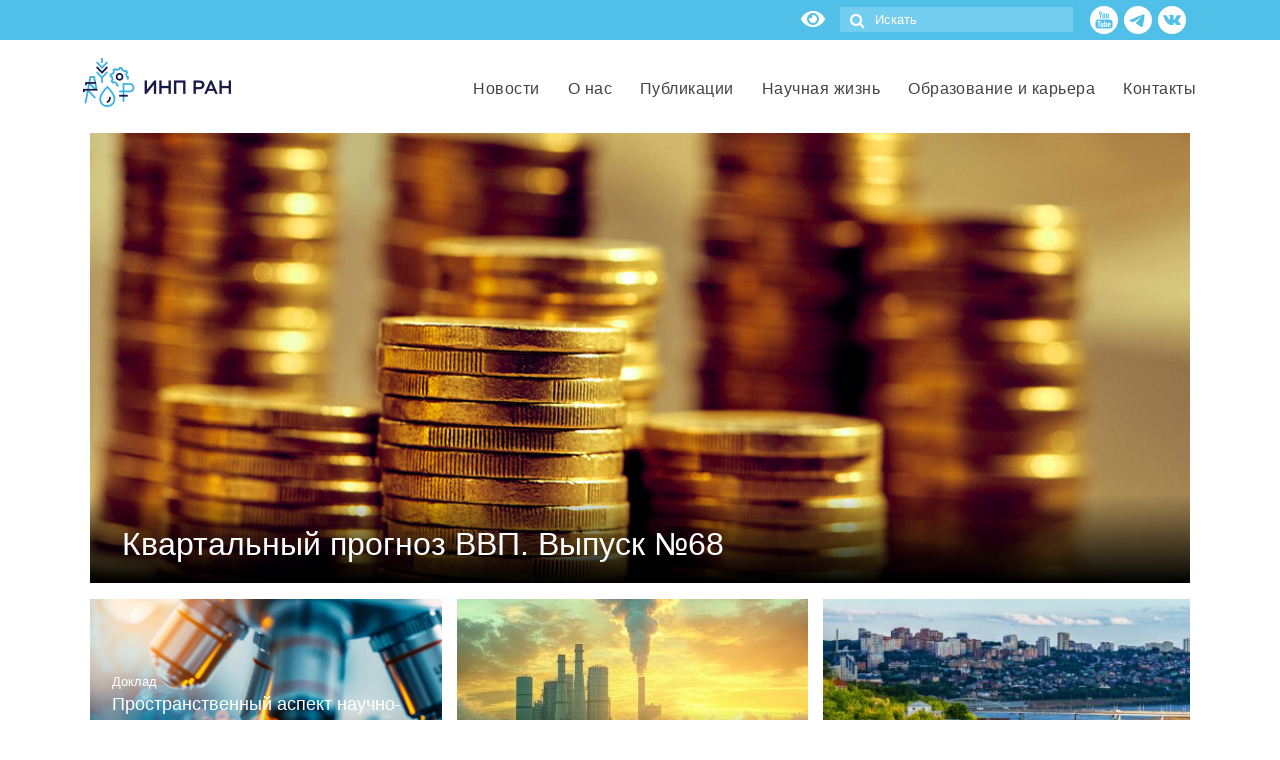

--- FILE ---
content_type: text/html; charset=utf-8
request_url: https://ecfor.ru/
body_size: 40294
content:
<!DOCTYPE html>
<html class="no-js" lang="ru-RU" itemscope="itemscope" itemtype="https://schema.org/WebPage">
<head>
<meta charset="UTF-8">
<meta name="viewport" content="width=device-width, initial-scale=1.0">
<link href="https://fonts.googleapis.com/css?family=Open+Sans:300,300i,400,400i,700,700i&amp;subset=cyrillic" rel="stylesheet">
<meta name='yandex-verification' content='557651162bdcf1f4' />
<meta name="google-site-verification" content="3FEHkUf5RXLKAZ2_oGcCLun1E1OSq2k5668FQEOSsrw" />
<meta name="google-site-verification" content="MBwswpxi9Wq_9g_Df05uCH5PhCJcqft81rkHubL_l-A" />
<meta http-equiv="X-UA-Compatible" content="IE=edge">
<link rel="icon" href="/favicon.ico" sizes="16x16 32x32">
<link rel="icon" href="/favicon.svg" type="image/svg+xml">
<link rel="manifest" href="/manifest.json">
<style type="text/css">
.ld-gb-report-card-component-expand.list_arrow.collapse {
background: url("//ecfor.ru/wp-content/plugins/sfwd-lms/assets/images/gray_arrow_collapse.png") no-repeat scroll 0 50% transparent;
padding: 5px;
}
.ld-gb-report-card-component-expand.list_arrow.expand {
background: url("//ecfor.ru/wp-content/plugins/sfwd-lms/assets/images/gray_arrow_expand.png") no-repeat scroll 0 50% transparent;
padding: 5px;
}
</style>
<meta name='robots' content='index, follow, max-image-preview:large, max-snippet:-1, max-video-preview:-1' />
<style>img:is([sizes="auto" i], [sizes^="auto," i]) { contain-intrinsic-size: 3000px 1500px }</style>
<link rel="alternate" href="https://ecfor.ru/" hreflang="ru" />
<link rel="alternate" href="https://ecfor.ru/en/" hreflang="en" />
<!-- This site is optimized with the Yoast SEO plugin v25.4 - https://yoast.com/wordpress/plugins/seo/ -->
<title>ИНП РАН - Институт Народнохозяйственного Прогнозирования РАН</title>
<meta name="description" content="Официальный сайт ИНП РАН - Института Народнохозяйственного Прогнозирования Российской Академии Наук" />
<link rel="canonical" href="https://ecfor.ru/" />
<link rel="next" href="https://ecfor.ru/page/2/" />
<meta property="og:locale" content="ru_RU" />
<meta property="og:locale:alternate" content="en_US" />
<meta property="og:type" content="website" />
<meta property="og:title" content="ИНП РАН" />
<meta property="og:description" content="Институт народнохозяйственного прогнозирования РАН" />
<meta property="og:url" content="https://ecfor.ru/" />
<meta property="og:site_name" content="ИНП РАН" />
<meta property="og:image" content="https://ecfor.ru/wp-content/uploads/2019/04/inp-ran-fejsbuk-kartinka-po-umolchaniyu.png" />
<meta property="og:image:width" content="1280" />
<meta property="og:image:height" content="628" />
<meta property="og:image:type" content="image/png" />
<meta name="twitter:card" content="summary_large_image" />
<script type="application/ld+json" class="yoast-schema-graph">{"@context":"https://schema.org","@graph":[{"@type":"CollectionPage","@id":"https://ecfor.ru/","url":"https://ecfor.ru/","name":"ИНП РАН - Институт Народнохозяйственного Прогнозирования РАН","isPartOf":{"@id":"https://ecfor.ru/#website"},"about":{"@id":"https://ecfor.ru/#organization"},"description":"Официальный сайт ИНП РАН - Института Народнохозяйственного Прогнозирования Российской Академии Наук","breadcrumb":{"@id":"https://ecfor.ru/#breadcrumb"},"inLanguage":"ru-RU"},{"@type":"BreadcrumbList","@id":"https://ecfor.ru/#breadcrumb","itemListElement":[{"@type":"ListItem","position":1,"name":"Главная страница"}]},{"@type":"WebSite","@id":"https://ecfor.ru/#website","url":"https://ecfor.ru/","name":"ИНП РАН","description":"Институт Народнохозяйственного Прогнозирования РАН","publisher":{"@id":"https://ecfor.ru/#organization"},"potentialAction":[{"@type":"SearchAction","target":{"@type":"EntryPoint","urlTemplate":"https://ecfor.ru/?s={search_term_string}"},"query-input":{"@type":"PropertyValueSpecification","valueRequired":true,"valueName":"search_term_string"}}],"inLanguage":"ru-RU"},{"@type":"Organization","@id":"https://ecfor.ru/#organization","name":"ИНП РАН","url":"https://ecfor.ru/","logo":{"@type":"ImageObject","inLanguage":"ru-RU","@id":"https://ecfor.ru/#/schema/logo/image/","url":"https://ecfor.ru/wp-content/uploads/2019/05/logotip-inp-ran-institut-narodnohozyajstvennogo-prognozirovaniya-3.png","contentUrl":"https://ecfor.ru/wp-content/uploads/2019/05/logotip-inp-ran-institut-narodnohozyajstvennogo-prognozirovaniya-3.png","width":1200,"height":571,"caption":"ИНП РАН"},"image":{"@id":"https://ecfor.ru/#/schema/logo/image/"},"sameAs":["https://www.facebook.com/ecfor","https://www.linkedin.com/company/ief-ras","https://www.youtube.com/channel/UCxGNjiX7kMHyP7yiEn-hmjw"]}]}</script>
<meta name="msvalidate.01" content="218BC077438FE5F471EA6D57D291FC32" />
<meta name="google-site-verification" content="MBwswpxi9Wq_9g_Df05uCH5PhCJcqft81rkHubL_l-A" />
<meta name="yandex-verification" content="b3078a00b3aaae43" />
<!-- / Yoast SEO plugin. -->
<link rel='dns-prefetch' href='//fonts.googleapis.com' />
<link rel="alternate" type="application/rss+xml" title="ИНП РАН &raquo; Лента" href="https://ecfor.ru/feed/" />
<link rel="alternate" type="application/rss+xml" title="ИНП РАН &raquo; Лента комментариев" href="https://ecfor.ru/comments/feed/" />
<!-- This site uses the Google Analytics by ExactMetrics plugin v8.5.3 - Using Analytics tracking - https://www.exactmetrics.com/ -->
<script src="//www.googletagmanager.com/gtag/js?id=G-PLL7FVGNRY"  data-cfasync="false" data-wpfc-render="false" type="text/javascript" async></script>
<script data-cfasync="false" data-wpfc-render="false" type="text/javascript">
var em_version = '8.5.3';
var em_track_user = true;
var em_no_track_reason = '';
var ExactMetricsDefaultLocations = {"page_location":"https:\/\/ecfor.ru\/"};
if ( typeof ExactMetricsPrivacyGuardFilter === 'function' ) {
var ExactMetricsLocations = (typeof ExactMetricsExcludeQuery === 'object') ? ExactMetricsPrivacyGuardFilter( ExactMetricsExcludeQuery ) : ExactMetricsPrivacyGuardFilter( ExactMetricsDefaultLocations );
} else {
var ExactMetricsLocations = (typeof ExactMetricsExcludeQuery === 'object') ? ExactMetricsExcludeQuery : ExactMetricsDefaultLocations;
}
var disableStrs = [
'ga-disable-G-PLL7FVGNRY',
];
/* Function to detect opted out users */
function __gtagTrackerIsOptedOut() {
for (var index = 0; index < disableStrs.length; index++) {
if (document.cookie.indexOf(disableStrs[index] + '=true') > -1) {
return true;
}
}
return false;
}
/* Disable tracking if the opt-out cookie exists. */
if (__gtagTrackerIsOptedOut()) {
for (var index = 0; index < disableStrs.length; index++) {
window[disableStrs[index]] = true;
}
}
/* Opt-out function */
function __gtagTrackerOptout() {
for (var index = 0; index < disableStrs.length; index++) {
document.cookie = disableStrs[index] + '=true; expires=Thu, 31 Dec 2099 23:59:59 UTC; path=/';
window[disableStrs[index]] = true;
}
}
if ('undefined' === typeof gaOptout) {
function gaOptout() {
__gtagTrackerOptout();
}
}
window.dataLayer = window.dataLayer || [];
window.ExactMetricsDualTracker = {
helpers: {},
trackers: {},
};
if (em_track_user) {
function __gtagDataLayer() {
dataLayer.push(arguments);
}
function __gtagTracker(type, name, parameters) {
if (!parameters) {
parameters = {};
}
if (parameters.send_to) {
__gtagDataLayer.apply(null, arguments);
return;
}
if (type === 'event') {
parameters.send_to = exactmetrics_frontend.v4_id;
var hookName = name;
if (typeof parameters['event_category'] !== 'undefined') {
hookName = parameters['event_category'] + ':' + name;
}
if (typeof ExactMetricsDualTracker.trackers[hookName] !== 'undefined') {
ExactMetricsDualTracker.trackers[hookName](parameters);
} else {
__gtagDataLayer('event', name, parameters);
}
} else {
__gtagDataLayer.apply(null, arguments);
}
}
__gtagTracker('js', new Date());
__gtagTracker('set', {
'developer_id.dNDMyYj': true,
});
if ( ExactMetricsLocations.page_location ) {
__gtagTracker('set', ExactMetricsLocations);
}
__gtagTracker('config', 'G-PLL7FVGNRY', {"forceSSL":"true","link_attribution":"true","page_path":location.pathname + location.search + location.hash} );
window.gtag = __gtagTracker;										(function () {
/* https://developers.google.com/analytics/devguides/collection/analyticsjs/ */
/* ga and __gaTracker compatibility shim. */
var noopfn = function () {
return null;
};
var newtracker = function () {
return new Tracker();
};
var Tracker = function () {
return null;
};
var p = Tracker.prototype;
p.get = noopfn;
p.set = noopfn;
p.send = function () {
var args = Array.prototype.slice.call(arguments);
args.unshift('send');
__gaTracker.apply(null, args);
};
var __gaTracker = function () {
var len = arguments.length;
if (len === 0) {
return;
}
var f = arguments[len - 1];
if (typeof f !== 'object' || f === null || typeof f.hitCallback !== 'function') {
if ('send' === arguments[0]) {
var hitConverted, hitObject = false, action;
if ('event' === arguments[1]) {
if ('undefined' !== typeof arguments[3]) {
hitObject = {
'eventAction': arguments[3],
'eventCategory': arguments[2],
'eventLabel': arguments[4],
'value': arguments[5] ? arguments[5] : 1,
}
}
}
if ('pageview' === arguments[1]) {
if ('undefined' !== typeof arguments[2]) {
hitObject = {
'eventAction': 'page_view',
'page_path': arguments[2],
}
}
}
if (typeof arguments[2] === 'object') {
hitObject = arguments[2];
}
if (typeof arguments[5] === 'object') {
Object.assign(hitObject, arguments[5]);
}
if ('undefined' !== typeof arguments[1].hitType) {
hitObject = arguments[1];
if ('pageview' === hitObject.hitType) {
hitObject.eventAction = 'page_view';
}
}
if (hitObject) {
action = 'timing' === arguments[1].hitType ? 'timing_complete' : hitObject.eventAction;
hitConverted = mapArgs(hitObject);
__gtagTracker('event', action, hitConverted);
}
}
return;
}
function mapArgs(args) {
var arg, hit = {};
var gaMap = {
'eventCategory': 'event_category',
'eventAction': 'event_action',
'eventLabel': 'event_label',
'eventValue': 'event_value',
'nonInteraction': 'non_interaction',
'timingCategory': 'event_category',
'timingVar': 'name',
'timingValue': 'value',
'timingLabel': 'event_label',
'page': 'page_path',
'location': 'page_location',
'title': 'page_title',
'referrer' : 'page_referrer',
};
for (arg in args) {
if (!(!args.hasOwnProperty(arg) || !gaMap.hasOwnProperty(arg))) {
hit[gaMap[arg]] = args[arg];
} else {
hit[arg] = args[arg];
}
}
return hit;
}
try {
f.hitCallback();
} catch (ex) {
}
};
__gaTracker.create = newtracker;
__gaTracker.getByName = newtracker;
__gaTracker.getAll = function () {
return [];
};
__gaTracker.remove = noopfn;
__gaTracker.loaded = true;
window['__gaTracker'] = __gaTracker;
})();
} else {
console.log("");
(function () {
function __gtagTracker() {
return null;
}
window['__gtagTracker'] = __gtagTracker;
window['gtag'] = __gtagTracker;
})();
}
</script>
<!-- / Google Analytics by ExactMetrics -->
<!-- <link rel='stylesheet' id='ecfor-style-css' href='https://ecfor.ru/wp-content/themes/virtue/style.css?ver=43' type='text/css' media='all' /> -->
<!-- <link rel='stylesheet' id='wp-block-library-css' href='https://ecfor.ru/wp-includes/css/dist/block-library/style.min.css?ver=57170e270f2b9a8f7a0cb484fe65eaee' type='text/css' media='all' /> -->
<link rel="stylesheet" type="text/css" href="//ecfor.ru/wp-content/cache/wpfc-minified/8yy7scgk/1k8i.css" media="all"/>
<style id='classic-theme-styles-inline-css' type='text/css'>
/*! This file is auto-generated */
.wp-block-button__link{color:#fff;background-color:#32373c;border-radius:9999px;box-shadow:none;text-decoration:none;padding:calc(.667em + 2px) calc(1.333em + 2px);font-size:1.125em}.wp-block-file__button{background:#32373c;color:#fff;text-decoration:none}
</style>
<style id='wpshop-omnivideo-style-inline-css' type='text/css'>
</style>
<!-- <link rel='stylesheet' id='learndash-blocks-css' href='https://ecfor.ru/wp-content/plugins/sfwd-lms/includes/gutenberg/lib/../assets/css/blocks.style.css?ver=1635904933' type='text/css' media='all' /> -->
<link rel="stylesheet" type="text/css" href="//ecfor.ru/wp-content/cache/wpfc-minified/l97d92j2/1k8i.css" media="all"/>
<style id='global-styles-inline-css' type='text/css'>
:root{--wp--preset--aspect-ratio--square: 1;--wp--preset--aspect-ratio--4-3: 4/3;--wp--preset--aspect-ratio--3-4: 3/4;--wp--preset--aspect-ratio--3-2: 3/2;--wp--preset--aspect-ratio--2-3: 2/3;--wp--preset--aspect-ratio--16-9: 16/9;--wp--preset--aspect-ratio--9-16: 9/16;--wp--preset--color--black: #000;--wp--preset--color--cyan-bluish-gray: #abb8c3;--wp--preset--color--white: #fff;--wp--preset--color--pale-pink: #f78da7;--wp--preset--color--vivid-red: #cf2e2e;--wp--preset--color--luminous-vivid-orange: #ff6900;--wp--preset--color--luminous-vivid-amber: #fcb900;--wp--preset--color--light-green-cyan: #7bdcb5;--wp--preset--color--vivid-green-cyan: #00d084;--wp--preset--color--pale-cyan-blue: #8ed1fc;--wp--preset--color--vivid-cyan-blue: #0693e3;--wp--preset--color--vivid-purple: #9b51e0;--wp--preset--color--virtue-primary: #13bcf9;--wp--preset--color--virtue-primary-light: #116c8d;--wp--preset--color--very-light-gray: #eee;--wp--preset--color--very-dark-gray: #444;--wp--preset--gradient--vivid-cyan-blue-to-vivid-purple: linear-gradient(135deg,rgba(6,147,227,1) 0%,rgb(155,81,224) 100%);--wp--preset--gradient--light-green-cyan-to-vivid-green-cyan: linear-gradient(135deg,rgb(122,220,180) 0%,rgb(0,208,130) 100%);--wp--preset--gradient--luminous-vivid-amber-to-luminous-vivid-orange: linear-gradient(135deg,rgba(252,185,0,1) 0%,rgba(255,105,0,1) 100%);--wp--preset--gradient--luminous-vivid-orange-to-vivid-red: linear-gradient(135deg,rgba(255,105,0,1) 0%,rgb(207,46,46) 100%);--wp--preset--gradient--very-light-gray-to-cyan-bluish-gray: linear-gradient(135deg,rgb(238,238,238) 0%,rgb(169,184,195) 100%);--wp--preset--gradient--cool-to-warm-spectrum: linear-gradient(135deg,rgb(74,234,220) 0%,rgb(151,120,209) 20%,rgb(207,42,186) 40%,rgb(238,44,130) 60%,rgb(251,105,98) 80%,rgb(254,248,76) 100%);--wp--preset--gradient--blush-light-purple: linear-gradient(135deg,rgb(255,206,236) 0%,rgb(152,150,240) 100%);--wp--preset--gradient--blush-bordeaux: linear-gradient(135deg,rgb(254,205,165) 0%,rgb(254,45,45) 50%,rgb(107,0,62) 100%);--wp--preset--gradient--luminous-dusk: linear-gradient(135deg,rgb(255,203,112) 0%,rgb(199,81,192) 50%,rgb(65,88,208) 100%);--wp--preset--gradient--pale-ocean: linear-gradient(135deg,rgb(255,245,203) 0%,rgb(182,227,212) 50%,rgb(51,167,181) 100%);--wp--preset--gradient--electric-grass: linear-gradient(135deg,rgb(202,248,128) 0%,rgb(113,206,126) 100%);--wp--preset--gradient--midnight: linear-gradient(135deg,rgb(2,3,129) 0%,rgb(40,116,252) 100%);--wp--preset--font-size--small: 13px;--wp--preset--font-size--medium: 20px;--wp--preset--font-size--large: 36px;--wp--preset--font-size--x-large: 42px;--wp--preset--spacing--20: 0.44rem;--wp--preset--spacing--30: 0.67rem;--wp--preset--spacing--40: 1rem;--wp--preset--spacing--50: 1.5rem;--wp--preset--spacing--60: 2.25rem;--wp--preset--spacing--70: 3.38rem;--wp--preset--spacing--80: 5.06rem;--wp--preset--shadow--natural: 6px 6px 9px rgba(0, 0, 0, 0.2);--wp--preset--shadow--deep: 12px 12px 50px rgba(0, 0, 0, 0.4);--wp--preset--shadow--sharp: 6px 6px 0px rgba(0, 0, 0, 0.2);--wp--preset--shadow--outlined: 6px 6px 0px -3px rgba(255, 255, 255, 1), 6px 6px rgba(0, 0, 0, 1);--wp--preset--shadow--crisp: 6px 6px 0px rgba(0, 0, 0, 1);}:where(.is-layout-flex){gap: 0.5em;}:where(.is-layout-grid){gap: 0.5em;}body .is-layout-flex{display: flex;}.is-layout-flex{flex-wrap: wrap;align-items: center;}.is-layout-flex > :is(*, div){margin: 0;}body .is-layout-grid{display: grid;}.is-layout-grid > :is(*, div){margin: 0;}:where(.wp-block-columns.is-layout-flex){gap: 2em;}:where(.wp-block-columns.is-layout-grid){gap: 2em;}:where(.wp-block-post-template.is-layout-flex){gap: 1.25em;}:where(.wp-block-post-template.is-layout-grid){gap: 1.25em;}.has-black-color{color: var(--wp--preset--color--black) !important;}.has-cyan-bluish-gray-color{color: var(--wp--preset--color--cyan-bluish-gray) !important;}.has-white-color{color: var(--wp--preset--color--white) !important;}.has-pale-pink-color{color: var(--wp--preset--color--pale-pink) !important;}.has-vivid-red-color{color: var(--wp--preset--color--vivid-red) !important;}.has-luminous-vivid-orange-color{color: var(--wp--preset--color--luminous-vivid-orange) !important;}.has-luminous-vivid-amber-color{color: var(--wp--preset--color--luminous-vivid-amber) !important;}.has-light-green-cyan-color{color: var(--wp--preset--color--light-green-cyan) !important;}.has-vivid-green-cyan-color{color: var(--wp--preset--color--vivid-green-cyan) !important;}.has-pale-cyan-blue-color{color: var(--wp--preset--color--pale-cyan-blue) !important;}.has-vivid-cyan-blue-color{color: var(--wp--preset--color--vivid-cyan-blue) !important;}.has-vivid-purple-color{color: var(--wp--preset--color--vivid-purple) !important;}.has-black-background-color{background-color: var(--wp--preset--color--black) !important;}.has-cyan-bluish-gray-background-color{background-color: var(--wp--preset--color--cyan-bluish-gray) !important;}.has-white-background-color{background-color: var(--wp--preset--color--white) !important;}.has-pale-pink-background-color{background-color: var(--wp--preset--color--pale-pink) !important;}.has-vivid-red-background-color{background-color: var(--wp--preset--color--vivid-red) !important;}.has-luminous-vivid-orange-background-color{background-color: var(--wp--preset--color--luminous-vivid-orange) !important;}.has-luminous-vivid-amber-background-color{background-color: var(--wp--preset--color--luminous-vivid-amber) !important;}.has-light-green-cyan-background-color{background-color: var(--wp--preset--color--light-green-cyan) !important;}.has-vivid-green-cyan-background-color{background-color: var(--wp--preset--color--vivid-green-cyan) !important;}.has-pale-cyan-blue-background-color{background-color: var(--wp--preset--color--pale-cyan-blue) !important;}.has-vivid-cyan-blue-background-color{background-color: var(--wp--preset--color--vivid-cyan-blue) !important;}.has-vivid-purple-background-color{background-color: var(--wp--preset--color--vivid-purple) !important;}.has-black-border-color{border-color: var(--wp--preset--color--black) !important;}.has-cyan-bluish-gray-border-color{border-color: var(--wp--preset--color--cyan-bluish-gray) !important;}.has-white-border-color{border-color: var(--wp--preset--color--white) !important;}.has-pale-pink-border-color{border-color: var(--wp--preset--color--pale-pink) !important;}.has-vivid-red-border-color{border-color: var(--wp--preset--color--vivid-red) !important;}.has-luminous-vivid-orange-border-color{border-color: var(--wp--preset--color--luminous-vivid-orange) !important;}.has-luminous-vivid-amber-border-color{border-color: var(--wp--preset--color--luminous-vivid-amber) !important;}.has-light-green-cyan-border-color{border-color: var(--wp--preset--color--light-green-cyan) !important;}.has-vivid-green-cyan-border-color{border-color: var(--wp--preset--color--vivid-green-cyan) !important;}.has-pale-cyan-blue-border-color{border-color: var(--wp--preset--color--pale-cyan-blue) !important;}.has-vivid-cyan-blue-border-color{border-color: var(--wp--preset--color--vivid-cyan-blue) !important;}.has-vivid-purple-border-color{border-color: var(--wp--preset--color--vivid-purple) !important;}.has-vivid-cyan-blue-to-vivid-purple-gradient-background{background: var(--wp--preset--gradient--vivid-cyan-blue-to-vivid-purple) !important;}.has-light-green-cyan-to-vivid-green-cyan-gradient-background{background: var(--wp--preset--gradient--light-green-cyan-to-vivid-green-cyan) !important;}.has-luminous-vivid-amber-to-luminous-vivid-orange-gradient-background{background: var(--wp--preset--gradient--luminous-vivid-amber-to-luminous-vivid-orange) !important;}.has-luminous-vivid-orange-to-vivid-red-gradient-background{background: var(--wp--preset--gradient--luminous-vivid-orange-to-vivid-red) !important;}.has-very-light-gray-to-cyan-bluish-gray-gradient-background{background: var(--wp--preset--gradient--very-light-gray-to-cyan-bluish-gray) !important;}.has-cool-to-warm-spectrum-gradient-background{background: var(--wp--preset--gradient--cool-to-warm-spectrum) !important;}.has-blush-light-purple-gradient-background{background: var(--wp--preset--gradient--blush-light-purple) !important;}.has-blush-bordeaux-gradient-background{background: var(--wp--preset--gradient--blush-bordeaux) !important;}.has-luminous-dusk-gradient-background{background: var(--wp--preset--gradient--luminous-dusk) !important;}.has-pale-ocean-gradient-background{background: var(--wp--preset--gradient--pale-ocean) !important;}.has-electric-grass-gradient-background{background: var(--wp--preset--gradient--electric-grass) !important;}.has-midnight-gradient-background{background: var(--wp--preset--gradient--midnight) !important;}.has-small-font-size{font-size: var(--wp--preset--font-size--small) !important;}.has-medium-font-size{font-size: var(--wp--preset--font-size--medium) !important;}.has-large-font-size{font-size: var(--wp--preset--font-size--large) !important;}.has-x-large-font-size{font-size: var(--wp--preset--font-size--x-large) !important;}
:where(.wp-block-post-template.is-layout-flex){gap: 1.25em;}:where(.wp-block-post-template.is-layout-grid){gap: 1.25em;}
:where(.wp-block-columns.is-layout-flex){gap: 2em;}:where(.wp-block-columns.is-layout-grid){gap: 2em;}
:root :where(.wp-block-pullquote){font-size: 1.5em;line-height: 1.6;}
</style>
<!-- <link rel='stylesheet' id='anycomment-styles-css' href='https://ecfor.ru/wp-content/plugins/anycomment/static/css/main.min.css?ver=9b87b6e21a74caabf02f75b28bb0fb66' type='text/css' media='all' /> -->
<link rel="stylesheet" type="text/css" href="//ecfor.ru/wp-content/cache/wpfc-minified/8tnqof04/1k8i.css" media="all"/>
<link rel='stylesheet' id='anycomment-google-font-css' href='https://fonts.googleapis.com/css?family=Noto+Sans%3A400%2C700&#038;subset=cyrillic&#038;display=swap&#038;ver=57170e270f2b9a8f7a0cb484fe65eaee' type='text/css' media='all' />
<!-- <link rel='stylesheet' id='better-recent-comments-css' href='https://ecfor.ru/wp-content/plugins/better-recent-comments/assets/css/better-recent-comments.min.css?ver=57170e270f2b9a8f7a0cb484fe65eaee' type='text/css' media='all' /> -->
<!-- <link rel='stylesheet' id='ecfor-style2-css' href='https://ecfor.ru/wp-content/plugins/ecfor/style.css?ver=22' type='text/css' media='all' /> -->
<!-- <link rel='stylesheet' id='learndash_quiz_front_css-css' href='//ecfor.ru/wp-content/plugins/sfwd-lms/themes/legacy/templates/learndash_quiz_front.min.css?ver=3.0.7' type='text/css' media='all' /> -->
<!-- <link rel='stylesheet' id='jquery-dropdown-css-css' href='//ecfor.ru/wp-content/plugins/sfwd-lms/assets/css/jquery.dropdown.min.css?ver=3.0.7' type='text/css' media='all' /> -->
<!-- <link rel='stylesheet' id='learndash-front-css' href='//ecfor.ru/wp-content/plugins/sfwd-lms/themes/ld30/assets/css/learndash.min.css?ver=1.0' type='text/css' media='all' /> -->
<link rel="stylesheet" type="text/css" href="//ecfor.ru/wp-content/cache/wpfc-minified/g1m71lxc/1k8i.css" media="all"/>
<style id='learndash-front-inline-css' type='text/css'>
.learndash-wrapper .ld-item-list .ld-item-list-item.ld-is-next,
.learndash-wrapper .wpProQuiz_content .wpProQuiz_questionListItem label:focus-within {
border-color: #25b6ea;
}
/*
.learndash-wrapper a:not(.ld-button):not(#quiz_continue_link):not(.ld-focus-menu-link):not(.btn-blue):not(#quiz_continue_link):not(.ld-js-register-account):not(#ld-focus-mode-course-heading):not(#btn-join):not(.ld-item-name):not(.ld-table-list-item-preview):not(.ld-lesson-item-preview-heading),
*/
.learndash-wrapper .ld-breadcrumbs a,
.learndash-wrapper .ld-lesson-item.ld-is-current-lesson .ld-lesson-item-preview-heading,
.learndash-wrapper .ld-lesson-item.ld-is-current-lesson .ld-lesson-title,
.learndash-wrapper .ld-primary-color-hover:hover,
.learndash-wrapper .ld-primary-color,
.learndash-wrapper .ld-primary-color-hover:hover,
.learndash-wrapper .ld-primary-color,
.learndash-wrapper .ld-tabs .ld-tabs-navigation .ld-tab.ld-active,
.learndash-wrapper .ld-button.ld-button-transparent,
.learndash-wrapper .ld-button.ld-button-reverse,
.learndash-wrapper .ld-icon-certificate,
.learndash-wrapper .ld-login-modal .ld-login-modal-login .ld-modal-heading,
#wpProQuiz_user_content a,
.learndash-wrapper .ld-item-list .ld-item-list-item a.ld-item-name:hover {
color: #25b6ea !important;
}
.learndash-wrapper .ld-primary-background,
.learndash-wrapper .ld-tabs .ld-tabs-navigation .ld-tab.ld-active:after {
background: #25b6ea !important;
}
.learndash-wrapper .ld-course-navigation .ld-lesson-item.ld-is-current-lesson .ld-status-incomplete {
border-color: #25b6ea !important;
}
.learndash-wrapper .ld-loading::before {
border-top:3px solid #25b6ea !important;
}
.learndash-wrapper .wpProQuiz_reviewDiv .wpProQuiz_reviewQuestion li.wpProQuiz_reviewQuestionTarget,
.learndash-wrapper .ld-button:hover:not(.learndash-link-previous-incomplete):not(.ld-button-transparent),
#learndash-tooltips .ld-tooltip:after,
#learndash-tooltips .ld-tooltip,
.learndash-wrapper .ld-primary-background,
.learndash-wrapper .btn-join,
.learndash-wrapper #btn-join,
.learndash-wrapper .ld-button:not(.ld-js-register-account):not(.learndash-link-previous-incomplete):not(.ld-button-transparent),
.learndash-wrapper .ld-expand-button,
.learndash-wrapper .wpProQuiz_content .wpProQuiz_button,
.learndash-wrapper .wpProQuiz_content .wpProQuiz_button2,
.learndash-wrapper .wpProQuiz_content a#quiz_continue_link,
.learndash-wrapper .ld-focus .ld-focus-sidebar .ld-course-navigation-heading,
.learndash-wrapper .ld-focus .ld-focus-sidebar .ld-focus-sidebar-trigger,
.learndash-wrapper .ld-focus-comments .form-submit #submit,
.learndash-wrapper .ld-login-modal input[type='submit'],
.learndash-wrapper .ld-login-modal .ld-login-modal-register,
.learndash-wrapper .wpProQuiz_content .wpProQuiz_certificate a.btn-blue,
.learndash-wrapper .ld-focus .ld-focus-header .ld-user-menu .ld-user-menu-items a,
#wpProQuiz_user_content table.wp-list-table thead th,
#wpProQuiz_overlay_close,
.learndash-wrapper .ld-expand-button.ld-button-alternate .ld-icon {
background-color: #25b6ea !important;
}
.learndash-wrapper .ld-focus .ld-focus-header .ld-user-menu .ld-user-menu-items:before {
border-bottom-color: #25b6ea !important;
}
.learndash-wrapper .ld-button.ld-button-transparent:hover {
background: transparent !important;
}
.learndash-wrapper .ld-focus .ld-focus-header .sfwd-mark-complete .learndash_mark_complete_button,
.learndash-wrapper .ld-focus .ld-focus-header #sfwd-mark-complete #learndash_mark_complete_button,
.learndash-wrapper .ld-button.ld-button-transparent,
.learndash-wrapper .ld-button.ld-button-alternate,
.learndash-wrapper .ld-expand-button.ld-button-alternate {
background-color:transparent !important;
}
.learndash-wrapper .ld-focus-header .ld-user-menu .ld-user-menu-items a,
.learndash-wrapper .ld-button.ld-button-reverse:hover,
.learndash-wrapper .ld-alert-success .ld-alert-icon.ld-icon-certificate,
.learndash-wrapper .ld-alert-warning .ld-button:not(.learndash-link-previous-incomplete),
.learndash-wrapper .ld-primary-background.ld-status {
color:white !important;
}
.learndash-wrapper .ld-status.ld-status-unlocked {
background-color: rgba(37,182,234,0.2) !important;
color: #25b6ea !important;
}
.learndash-wrapper #quiz_continue_link,
.learndash-wrapper .ld-secondary-background,
.learndash-wrapper .learndash_mark_complete_button,
.learndash-wrapper #learndash_mark_complete_button,
.learndash-wrapper .ld-status-complete,
.learndash-wrapper .ld-alert-success .ld-button,
.learndash-wrapper .ld-alert-success .ld-alert-icon {
background-color: #81d742 !important;
}
.learndash-wrapper .ld-secondary-color-hover:hover,
.learndash-wrapper .ld-secondary-color,
.learndash-wrapper .ld-focus .ld-focus-header .sfwd-mark-complete .learndash_mark_complete_button,
.learndash-wrapper .ld-focus .ld-focus-header #sfwd-mark-complete #learndash_mark_complete_button,
.learndash-wrapper .ld-focus .ld-focus-header .sfwd-mark-complete:after {
color: #81d742 !important;
}
.learndash-wrapper .ld-secondary-in-progress-icon {
border-left-color: #81d742 !important;
border-top-color: #81d742 !important;
}
.learndash-wrapper .ld-alert-success {
border-color: #81d742 !important;
background-color: transparent !important;
}
</style>
<!-- <link rel='stylesheet' id='unisender_form_css-css' href='https://ecfor.ru/wp-content/plugins/unisender-wordpress-plugin-nov-23/assets/css/unisender.css?ver=1.0.0' type='text/css' media='all' /> -->
<!-- <link rel='stylesheet' id='wp-pagenavi-css' href='https://ecfor.ru/wp-content/plugins/wp-pagenavi/pagenavi-css.css?ver=2.70' type='text/css' media='all' /> -->
<!-- <link rel='stylesheet' id='wp-omnivideo-style-css' href='https://ecfor.ru/wp-content/plugins/wp-omnivideo/assets/public/css/omnivideo.min.css?ver=1.1.2' type='text/css' media='all' /> -->
<!-- <link rel='stylesheet' id='taxopress-frontend-css-css' href='https://ecfor.ru/wp-content/plugins/simple-tags/assets/frontend/css/frontend.css?ver=3.35.1' type='text/css' media='all' /> -->
<!-- <link rel='stylesheet' id='newsletter-css' href='https://ecfor.ru/wp-content/plugins/newsletter/style.css?ver=8.8.5' type='text/css' media='all' /> -->
<!-- <link rel='stylesheet' id='ld-gb-report-card-css' href='https://ecfor.ru/wp-content/plugins/learndash-gradebook/assets/dist/css/report-card.css?ver=2.0.6' type='text/css' media='all' /> -->
<!-- <link rel='stylesheet' id='lepopup-style-css' href='https://ecfor.ru/wp-content/plugins/halfdata-green-popups/css/style.css?ver=7.53' type='text/css' media='all' /> -->
<!-- <link rel='stylesheet' id='elementor-frontend-css' href='https://ecfor.ru/wp-content/plugins/elementor/assets/css/frontend.min.css?ver=3.29.0' type='text/css' media='all' /> -->
<!-- <link rel='stylesheet' id='eael-general-css' href='https://ecfor.ru/wp-content/plugins/essential-addons-for-elementor-lite/assets/front-end/css/view/general.min.css?ver=6.1.14' type='text/css' media='all' /> -->
<!-- <link rel='stylesheet' id='virtue_theme-css' href='https://ecfor.ru/wp-content/themes/virtue/assets/css/virtue.css?ver=3.3.2' type='text/css' media='all' /> -->
<!-- <link rel='stylesheet' id='virtue_skin-css' href='https://ecfor.ru/wp-content/themes/virtue/assets/css/skins/default.css?ver=3.3.2' type='text/css' media='all' /> -->
<link rel="stylesheet" type="text/css" href="//ecfor.ru/wp-content/cache/wpfc-minified/7jamzapw/1k8i.css" media="all"/>
<link rel='stylesheet' id='redux-google-fonts-virtue-css' href='https://fonts.googleapis.com/css?family=Lato%3A700&#038;ver=1759536180' type='text/css' media='all' />
<!-- <link rel='stylesheet' id='bvi-styles-css' href='https://ecfor.ru/wp-content/plugins/button-visually-impaired/assets/css/bvi.min.css?ver=2.3.0' type='text/css' media='all' /> -->
<link rel="stylesheet" type="text/css" href="//ecfor.ru/wp-content/cache/wpfc-minified/e58q45ob/1k8i.css" media="all"/>
<style id='bvi-styles-inline-css' type='text/css'>
.bvi-widget,
.bvi-shortcode a,
.bvi-widget a, 
.bvi-shortcode {
color: #ffffff;
background-color: #50c0e9;
}
.bvi-widget .bvi-svg-eye,
.bvi-shortcode .bvi-svg-eye {
display: inline-block;
overflow: visible;
width: 1.125em;
height: 1em;
font-size: 2em;
vertical-align: middle;
}
.bvi-widget,
.bvi-shortcode {
-webkit-transition: background-color .2s ease-out;
transition: background-color .2s ease-out;
cursor: pointer;
border-radius: 2px;
display: inline-block;
padding: 5px 10px;
vertical-align: middle;
text-decoration: none;
}
</style>
<!-- <link rel='stylesheet' id='arm_lite_front_css-css' href='https://ecfor.ru/wp-content/plugins/armember-membership/css/arm_front.css?ver=6.9.10' type='text/css' media='all' /> -->
<!-- <link rel='stylesheet' id='arm_front_css-css' href='https://ecfor.ru/wp-content/plugins/armember/css/arm_front.css?ver=6.9.10' type='text/css' media='all' /> -->
<!-- <link rel='stylesheet' id='arm_lite_form_style_css-css' href='https://ecfor.ru/wp-content/plugins/armember-membership/css/arm_form_style.css?ver=6.9.10' type='text/css' media='all' /> -->
<!-- <link rel='stylesheet' id='arm_form_style_css-css' href='https://ecfor.ru/wp-content/plugins/armember/css/arm_form_style.css?ver=6.9.10' type='text/css' media='all' /> -->
<!-- <link rel='stylesheet' id='arm_fontawesome_css-css' href='https://ecfor.ru/wp-content/plugins/armember-membership/css/arm-font-awesome.css?ver=6.9.10' type='text/css' media='all' /> -->
<!-- <link rel='stylesheet' id='arm_front_components_base-controls-css' href='https://ecfor.ru/wp-content/plugins/armember-membership/assets/css/front/components/_base-controls.css?ver=6.9.10' type='text/css' media='all' /> -->
<!-- <link rel='stylesheet' id='arm_front_components_form-style_base-css' href='https://ecfor.ru/wp-content/plugins/armember-membership/assets/css/front/components/form-style/_base.css?ver=6.9.10' type='text/css' media='all' /> -->
<!-- <link rel='stylesheet' id='arm_front_components_form-style__arm-style-default-css' href='https://ecfor.ru/wp-content/plugins/armember-membership/assets/css/front/components/form-style/_arm-style-default.css?ver=6.9.10' type='text/css' media='all' /> -->
<!-- <link rel='stylesheet' id='arm_front_component_css-css' href='https://ecfor.ru/wp-content/plugins/armember-membership/assets/css/front/arm_front.css?ver=6.9.10' type='text/css' media='all' /> -->
<!-- <link rel='stylesheet' id='arm_bootstrap_all_css-css' href='https://ecfor.ru/wp-content/plugins/armember-membership/bootstrap/css/bootstrap_all.css?ver=6.9.10' type='text/css' media='all' /> -->
<!-- <link rel='stylesheet' id='arm_front_components_form-style__arm-style-material-css' href='https://ecfor.ru/wp-content/plugins/armember-membership/assets/css/front/components/form-style/_arm-style-material.css?ver=6.9.10' type='text/css' media='all' /> -->
<!-- <link rel='stylesheet' id='arm_front_components_form-style__arm-style-outline-material-css' href='https://ecfor.ru/wp-content/plugins/armember-membership/assets/css/front/components/form-style/_arm-style-outline-material.css?ver=6.9.10' type='text/css' media='all' /> -->
<!-- <link rel='stylesheet' id='arm_front_components_form-style__arm-style-rounded-css' href='https://ecfor.ru/wp-content/plugins/armember-membership/assets/css/front/components/form-style/_arm-style-rounded.css?ver=6.9.10' type='text/css' media='all' /> -->
<!-- <link rel='stylesheet' id='arm_template_style_profiletemplate1-css' href='https://ecfor.ru/wp-content/plugins/armember/core/views/templates/profiletemplate1.css?ver=6.9.10' type='text/css' media='all' /> -->
<!-- <link rel='stylesheet' id='arm_template_style_profiletemplate2-css' href='https://ecfor.ru/wp-content/plugins/armember/core/views/templates/profiletemplate2.css?ver=6.9.10' type='text/css' media='all' /> -->
<!-- <link rel='stylesheet' id='arm_template_style_profiletemplate3-css' href='https://ecfor.ru/wp-content/plugins/armember/core/views/templates/profiletemplate3.css?ver=6.9.10' type='text/css' media='all' /> -->
<!-- <link rel='stylesheet' id='arm_template_style_profiletemplate4-css' href='https://ecfor.ru/wp-content/plugins/armember/core/views/templates/profiletemplate4.css?ver=6.9.10' type='text/css' media='all' /> -->
<!-- <link rel='stylesheet' id='arm_template_style_profiletemplate5-css' href='https://ecfor.ru/wp-content/plugins/armember/core/views/templates/profiletemplate5.css?ver=6.9.10' type='text/css' media='all' /> -->
<!-- <link rel='stylesheet' id='arm_template_style_directorytemplate1-css' href='https://ecfor.ru/wp-content/plugins/armember/core/views/templates/directorytemplate1.css?ver=6.9.10' type='text/css' media='all' /> -->
<!-- <link rel='stylesheet' id='arm_template_style_directorytemplate2-css' href='https://ecfor.ru/wp-content/plugins/armember/core/views/templates/directorytemplate2.css?ver=6.9.10' type='text/css' media='all' /> -->
<!-- <link rel='stylesheet' id='arm_template_style_directorytemplate3-css' href='https://ecfor.ru/wp-content/plugins/armember/core/views/templates/directorytemplate3.css?ver=6.9.10' type='text/css' media='all' /> -->
<!-- <link rel='stylesheet' id='arm_template_style_directorytemplate4-css' href='https://ecfor.ru/wp-content/plugins/armember/core/views/templates/directorytemplate4.css?ver=6.9.10' type='text/css' media='all' /> -->
<!-- <link rel='stylesheet' id='arm_template_style_directorytemplate5-css' href='https://ecfor.ru/wp-content/plugins/armember/core/views/templates/directorytemplate5.css?ver=6.9.10' type='text/css' media='all' /> -->
<!-- <link rel='stylesheet' id='arm_template_style_directorytemplate6-css' href='https://ecfor.ru/wp-content/plugins/armember/core/views/templates/directorytemplate6.css?ver=6.9.10' type='text/css' media='all' /> -->
<!-- <link rel='stylesheet' id='arm_angular_material_css-css' href='https://ecfor.ru/wp-content/plugins/armember-membership/materialize/arm_materialize.css?ver=6.9.10' type='text/css' media='all' /> -->
<link rel="stylesheet" type="text/css" href="//ecfor.ru/wp-content/cache/wpfc-minified/lwjrt0c2/1k8i.css" media="all"/>
<script src='//ecfor.ru/wp-content/cache/wpfc-minified/mox4ac78/1k8i.js' type="text/javascript"></script>
<!-- <script type="text/javascript" data-cfasync="false" src="https://ecfor.ru/wp-includes/js/jquery/jquery.min.js?ver=3.7.1" id="jquery-core-js"></script> -->
<!-- <script type="text/javascript" data-cfasync="false" src="https://ecfor.ru/wp-includes/js/jquery/jquery-migrate.min.js?ver=3.4.1" id="jquery-migrate-js"></script> -->
<!-- <script type="text/javascript" src="https://ecfor.ru/wp-content/plugins/google-analytics-dashboard-for-wp/assets/js/frontend-gtag.min.js?ver=8.5.3" id="exactmetrics-frontend-script-js" async="async" data-wp-strategy="async"></script> -->
<script data-cfasync="false" data-wpfc-render="false" type="text/javascript" id='exactmetrics-frontend-script-js-extra'>/* <![CDATA[ */
var exactmetrics_frontend = {"js_events_tracking":"true","download_extensions":"zip,mp3,mpeg,pdf,docx,pptx,xlsx,rar","inbound_paths":"[]","home_url":"https:\/\/ecfor.ru","hash_tracking":"true","v4_id":"G-PLL7FVGNRY"};/* ]]> */
</script>
<script src='//ecfor.ru/wp-content/cache/wpfc-minified/fpx765x4/1k8i.js' type="text/javascript"></script>
<!-- <script type="text/javascript" src="https://ecfor.ru/wp-content/plugins/sfwd-lms/includes/gutenberg/lib/../assets/js/frontend.blocks.js?ver=1635904933" id="ldlms-blocks-frontend-js"></script> -->
<!-- <script type="text/javascript" src="https://ecfor.ru/wp-content/plugins/ecfor/script.js?ver=9" id="ecfor-script2-js"></script> -->
<!--[if lt IE 9]>
<script type="text/javascript" src="https://ecfor.ru/wp-content/themes/virtue/assets/js/vendor/respond.min.js?ver=57170e270f2b9a8f7a0cb484fe65eaee" id="virtue-respond-js"></script>
<![endif]-->
<script src='//ecfor.ru/wp-content/cache/wpfc-minified/qm2p2gr7/1k8i.js' type="text/javascript"></script>
<!-- <script type="text/javascript" src="https://ecfor.ru/wp-content/plugins/simple-tags/assets/frontend/js/frontend.js?ver=3.35.1" id="taxopress-frontend-js-js"></script> -->
<!-- <script type="text/javascript" data-cfasync="false" src="https://ecfor.ru/wp-content/plugins/armember-membership/js/jquery.bpopup.min.js?ver=6.9.10" id="arm_bpopup-js"></script> -->
<!-- <script type="text/javascript" data-cfasync="false" src="https://ecfor.ru/wp-content/plugins/armember-membership/bootstrap/js/bootstrap.min.js?ver=6.9.10" id="arm_bootstrap_js-js"></script> -->
<!-- <script type="text/javascript" data-cfasync="false" src="https://ecfor.ru/wp-content/plugins/armember-membership/bootstrap/js/bootstrap-datetimepicker-with-locale.js?ver=6.9.10" id="arm_bootstrap_datepicker_with_locale_js-js"></script> -->
<!-- <script type="text/javascript" data-cfasync="false" src="https://ecfor.ru/wp-content/plugins/armember/js/arm_file_upload_js.js?ver=6.9.10" id="arm_file_upload_js-js"></script> -->
<!-- <script type="text/javascript" data-cfasync="false" src="https://ecfor.ru/wp-content/plugins/armember-membership/js/tipso.min.js?ver=6.9.10" id="arm_tipso_front-js"></script> -->
<!-- <script type="text/javascript" data-cfasync="false" src="https://ecfor.ru/wp-content/plugins/armember-membership/js/arm_common.js?ver=6.9.10" id="arm_lite_common_js-js"></script> -->
<!-- <script type="text/javascript" data-cfasync="false" src="https://ecfor.ru/wp-content/plugins/armember/js/arm_common.js?ver=6.9.10" id="arm_common_js-js"></script> -->
<script type="text/javascript" id="arm_common_js-js-after">
/* <![CDATA[ */
__ARMAJAXURL = "https://ecfor.ru/wp-admin/admin-ajax.php";__ARMVIEWURL = "https://ecfor.ru/wp-content/plugins/armember/core/views";__ARMIMAGEURL = "https://ecfor.ru/wp-content/plugins/armember/images";__ARMLITEIMAGEURL = "https://ecfor.ru/wp-content/plugins/armember-membership/images";__ARMISADMIN = [];__ARMSITEURL = "https://ecfor.ru";arm_activatelicense_msg="Пожалуйста, активируйте Лицензию ARMember";arm_nolicense_msg= "Пожалуйста, активируйте лицензию ARMember.";loadActivityError = "При загрузке activities произошла ошибка, пожалуйста, попробуйте еще раз.";pinterestPermissionError = "Пользователь не предоставил разрешения или не закрыл всплывающее окно";pinterestError = "Упс, возникла проблема с получением информации об учетной записи";clickToCopyError = "При копировании произошла ошибка, пожалуйста, попробуйте еще раз";fbUserLoginError = "Пользователь отменил вход в систему или не прошел полную авторизацию.";closeAccountError = "При закрытии учетной записи произошла ошибка, пожалуйста, попробуйте еще раз.";invalidFileTypeError = "Извините, этот тип файла запрещен по соображениям безопасности.";fileSizeError = "Размер файла не может превышать {SIZE}.";fileUploadError = "Произошла ошибка при загрузке файла, пожалуйста, попробуйте еще раз.";coverRemoveConfirm = "Вы уверены, что хотите удалить фотографию с обложки?";profileRemoveConfirm = "Вы уверены, что хотите удалить фотографию профиля?";errorPerformingAction = "При выполнении этого действия возникает ошибка, пожалуйста, попробуйте еще раз.";userSubscriptionCancel = "Подписка пользователя была отменена";ARM_Loding = "Загрузка..";Post_Publish ="По истечении определенного времени публикация поста будет опубликована";Post_Modify ="По истечении определенного времени публикация будет изменена";wentwrong ="Извините, что-то пошло не так. Попробуйте еще раз.";bulkActionError = "Пожалуйста, выберите действительное действие.";bulkRecordsError ="Пожалуйста, выберите одну или несколько записей.";clearLoginAttempts ="Попытки входа в систему завершились успешно.";clearLoginHistory ="История входа в систему успешно очищена.";nopasswordforimport ="Пароль нельзя оставлять пустым.";delBadgeSuccess ="Значок был успешно удален.";delBadgeError ="При удалении значка произошла ошибка, пожалуйста, попробуйте еще раз.";delAchievementBadgeSuccess ="Значки достижений успешно удалены.";delAchievementBadgeError ="При удалении значков достижений произошла ошибка, пожалуйста, попробуйте еще раз.";addUserAchievementSuccess ="Пользовательское достижение Успешно добавлено.";delUserBadgeSuccess ="Значок пользователя был успешно удален.";delUserBadgeError ="При удалении значка пользователя произошла ошибка, пожалуйста, попробуйте еще раз.";delPlansSuccess ="План (ы) был успешно удален.";delPlansError ="При удалении плана (планов) произошла ошибка, пожалуйста, попробуйте еще раз.";delPlanError ="При удалении плана произошла ошибка, пожалуйста, попробуйте еще раз.";stripePlanIDWarning ="Если вы оставите это поле пустым, stripe не будет доступен в настройках для повторяющихся планов.";delSetupsSuccess ="Настройки были успешно удалены.";delSetupsError ="При удалении настроек возникает ошибка, пожалуйста, попробуйте еще раз.";delSetupSuccess ="Программа установки была успешно удалена.";delSetupError ="При удалении программы установки возникает ошибка, пожалуйста, попробуйте еще раз.";delFormSetSuccess ="Набор форм успешно удален.";delFormSetError ="При удалении набора форм произошла ошибка, пожалуйста, попробуйте еще раз.";delFormSuccess ="Форма успешно удалена.";delFormError ="При удалении формы произошла ошибка, пожалуйста, попробуйте еще раз.";delRuleSuccess ="Правило было успешно удалено.";delRuleError ="При удалении правила произошла ошибка, пожалуйста, попробуйте еще раз.";delRulesSuccess ="Правило (ы) было успешно удалено.";delRulesError ="При удалении правила (правил) произошла ошибка, пожалуйста, попробуйте еще раз.";prevTransactionError ="При создании предварительного просмотра сведений о транзакции произошла ошибка, пожалуйста, попробуйте еще раз.";invoiceTransactionError ="При создании счета-фактуры с подробной информацией о транзакции произошла ошибка, пожалуйста, попробуйте еще раз.";prevMemberDetailError ="При создании предварительного просмотра сведений о пользователях произошла ошибка, пожалуйста, попробуйте еще раз.";prevMemberActivityError ="Произошла ошибка при отображении сведений о действиях участников, пожалуйста, попробуйте еще раз.";prevCustomCssError ="Произошла ошибка при отображении информации о классе ARMember CSS, пожалуйста, попробуйте еще раз.";prevImportMemberDetailError ="Пожалуйста, загрузите соответствующий файл для импорта пользователей.";delTransactionSuccess ="Транзакция была успешно удалена.";cancelSubscriptionSuccess ="Подписка успешно отменена.";delTransactionsSuccess ="Транзакция (ы) была успешно удалена.";delAutoMessageSuccess ="Сообщение было успешно удалено.";delAutoMessageError ="При удалении сообщения произошла ошибка, пожалуйста, попробуйте еще раз.";delAutoMessagesSuccess ="Сообщения были успешно удалены.";delAutoMessagesError ="При удалении сообщения (сообщений) произошла ошибка, пожалуйста, попробуйте еще раз.";delCouponSuccess ="Купон был успешно удален.";delCouponError ="При удалении купона произошла ошибка, пожалуйста, попробуйте еще раз.";delCouponsSuccess ="Купоны были успешно удалены.";delCouponsError ="При удалении купонов произошла ошибка, пожалуйста, попробуйте еще раз.";saveSettingsSuccess ="Настройки были успешно сохранены.";saveSettingsError ="При обновлении настроек произошла ошибка, пожалуйста, попробуйте еще раз.";saveDefaultRuleSuccess ="Правила по умолчанию успешно сохранены.";saveDefaultRuleError ="При обновлении правил произошла ошибка, пожалуйста, попробуйте еще раз.";saveOptInsSuccess ="Настройки для подписки успешно сохранены.";saveOptInsError ="При обновлении настроек подписки возникает ошибка, пожалуйста, попробуйте еще раз.";delOptInsConfirm ="Вы уверены, что нужно удалить конфигурацию?";delMemberActivityError ="При удалении действий участника произошла ошибка, пожалуйста, попробуйте еще раз.";noTemplateError ="Шаблон не найден.";saveTemplateSuccess ="Параметры шаблона успешно сохранены.";saveTemplateError ="При обновлении параметров шаблона произошла ошибка, пожалуйста, попробуйте еще раз.";prevTemplateError ="При создании предварительного просмотра шаблона произошла ошибка, пожалуйста, попробуйте еще раз.";addTemplateSuccess ="Шаблон был успешно добавлен.";addTemplateError ="При добавлении шаблона произошла ошибка, пожалуйста, попробуйте еще раз.";delTemplateSuccess ="Шаблон был успешно удален.";delTemplateError ="При удалении шаблона произошла ошибка, пожалуйста, попробуйте еще раз.";saveEmailTemplateSuccess ="Шаблон электронной почты Успешно обновлен.";saveAutoMessageSuccess ="Сообщение успешно обновлено.";saveBadgeSuccess ="Значки Успешно обновлены.";addAchievementSuccess ="Достижения успешно добавлены.";saveAchievementSuccess ="Достижения Успешно обновлены.";addDripRuleSuccess ="Правило успешно добавлено.";saveDripRuleSuccess ="Правило успешно обновлено.";pastDateError ="Не удается установить прошлые даты.";pastStartDateError ="Дата начала не может быть раньше текущей даты.";pastExpireDateError ="Дата истечения срока действия не может быть ранее текущей даты.";couponExpireDateError ="Дата истечения срока действия не может быть раньше даты начала.";uniqueformsetname ="Это имя набора уже существует.";uniquesignupformname ="Это имя формы уже существует.";installAddonError ="При установке аддона произошла ошибка, пожалуйста, попробуйте еще раз.";installAddonSuccess ="Аддон успешно установлен.";activeAddonError ="При активации аддона произошла ошибка, пожалуйста, попробуйте еще раз.";activeAddonSuccess ="Аддон успешно активирован.";deactiveAddonSuccess ="Аддон успешно деактивирован.";confirmCancelSubscription ="Вы уверены, что хотите отменить подписку?";errorPerformingAction ="При выполнении этого действия возникает ошибка, пожалуйста, попробуйте еще раз.";arm_nothing_found ="Упс, ничего не найдено.";delPaidPostSuccess ="Оплаченная публикация успешно удалена.";delPaidPostError ="При удалении платного поста произошла ошибка, пожалуйста, попробуйте еще раз.";armEditCurrency ="Редактировать";armCustomCurrency ="Пользовательская валюта";armFileViewFileTxt ="Просмотреть файл";armEnabledPayPerPost ="";REMOVEPAIDPOSTMESSAGE = "Вы не можете удалить всю оплаченную публикацию.";ARMCYCLELABEL = "Этикетка";LABELERROR = "Этикетка не должна быть пустой"
/* ]]> */
</script>
<link rel="https://api.w.org/" href="https://ecfor.ru/wp-json/" /><link rel="EditURI" type="application/rsd+xml" title="RSD" href="https://ecfor.ru/xmlrpc.php?rsd" />
<script type="text/javascript" data-cfasync="false">ajaxurl  = "https://ecfor.ru/wp-admin/admin-ajax.php";</script><style type="text/css">
#category-posts-2-internal .cat-post-item img {max-width: initial; max-height: initial; margin: initial;}
#category-posts-2-internal .cat-post-author {margin-bottom: 0;}
#category-posts-2-internal .cat-post-thumbnail {margin: 5px 10px 5px 0;}
#category-posts-2-internal .cat-post-item:before {content: ""; clear: both;}
#category-posts-2-internal .cat-post-title {font-size: 15px;}
#category-posts-2-internal .cat-post-current .cat-post-title {font-weight: bold; text-transform: uppercase;}
#category-posts-2-internal .cat-post-date {font-size: 14px; line-height: 18px; font-style: italic; margin-bottom: 5px;}
#category-posts-2-internal .cat-post-comment-num {font-size: 14px; line-height: 18px;}
#category-posts-2-internal .cat-post-item {border-bottom: 1px solid #ccc;	list-style: none; list-style-type: none; margin: 3px 0;	padding: 3px 0;}
#category-posts-2-internal .cat-post-item:last-child {border-bottom: none;}
#category-posts-2-internal .cat-post-item:after {content: ""; display: table;	clear: both;}
#category-posts-2-internal p {margin:5px 0 0 0}
#category-posts-2-internal li > div {margin:5px 0 0 0; clear:both;}
#category-posts-2-internal .dashicons {vertical-align:middle;}
#category-posts-2-internal .cat-post-crop {overflow: hidden; display:inline-block}
#category-posts-2-internal .cat-post-item img {margin: initial;}
#category-posts-2-internal .cat-post-thumbnail {float:left;}
</style>
<style type="text/css">#logo {padding-top:10px;}#logo {padding-bottom:0px;}#logo {margin-left:0px;}#logo {margin-right:0px;}#nav-main {margin-top:30px;}#nav-main {margin-bottom:10px;}.headerfont, .tp-caption {font-family:Verdana, Geneva, sans-serif;} .topbarmenu ul li {font-family:Verdana, Geneva, sans-serif;}.home-message:hover {background-color:#13bcf9; background-color: rgba(19, 188, 249, 0.6);}
nav.woocommerce-pagination ul li a:hover, .wp-pagenavi a:hover, .panel-heading .accordion-toggle, .variations .kad_radio_variations label:hover, .variations .kad_radio_variations label.selectedValue {border-color: #13bcf9;}
a, #nav-main ul.sf-menu ul li a:hover, .product_price ins .amount, .price ins .amount, .color_primary, .primary-color, #logo a.brand, #nav-main ul.sf-menu a:hover,
.woocommerce-message:before, .woocommerce-info:before, #nav-second ul.sf-menu a:hover, .footerclass a:hover, .posttags a:hover, .subhead a:hover, .nav-trigger-case:hover .kad-menu-name, 
.nav-trigger-case:hover .kad-navbtn, #kadbreadcrumbs a:hover, #wp-calendar a, .star-rating, .has-virtue-primary-color {color: #13bcf9;}
.widget_price_filter .ui-slider .ui-slider-handle, .product_item .kad_add_to_cart:hover, .product_item:hover a.button:hover, .product_item:hover .kad_add_to_cart:hover, .kad-btn-primary, html .woocommerce-page .widget_layered_nav ul.yith-wcan-label li a:hover, html .woocommerce-page .widget_layered_nav ul.yith-wcan-label li.chosen a,
.product-category.grid_item a:hover h5, .woocommerce-message .button, .widget_layered_nav_filters ul li a, .widget_layered_nav ul li.chosen a, .wpcf7 input.wpcf7-submit, .yith-wcan .yith-wcan-reset-navigation,
#containerfooter .menu li a:hover, .bg_primary, .portfolionav a:hover, .home-iconmenu a:hover, p.demo_store, .topclass, #commentform .form-submit #submit, .kad-hover-bg-primary:hover, .widget_shopping_cart_content .checkout,
.login .form-row .button, .variations .kad_radio_variations label.selectedValue, #payment #place_order, .wpcf7 input.wpcf7-back, .shop_table .actions input[type=submit].checkout-button, .cart_totals .checkout-button, input[type="submit"].button, .order-actions .button, .has-virtue-primary-background-color {background: #13bcf9;}a:hover, .has-virtue-primary-light-color {color: #116c8d;} .kad-btn-primary:hover, .login .form-row .button:hover, #payment #place_order:hover, .yith-wcan .yith-wcan-reset-navigation:hover, .widget_shopping_cart_content .checkout:hover,
.woocommerce-message .button:hover, #commentform .form-submit #submit:hover, .wpcf7 input.wpcf7-submit:hover, .widget_layered_nav_filters ul li a:hover, .cart_totals .checkout-button:hover,
.widget_layered_nav ul li.chosen a:hover, .shop_table .actions input[type=submit].checkout-button:hover, .wpcf7 input.wpcf7-back:hover, .order-actions .button:hover, input[type="submit"].button:hover, .product_item:hover .kad_add_to_cart, .product_item:hover a.button, .has-virtue-primary-light-background-color {background: #116c8d;}input[type=number]::-webkit-inner-spin-button, input[type=number]::-webkit-outer-spin-button { -webkit-appearance: none; margin: 0; } input[type=number] {-moz-appearance: textfield;}.quantity input::-webkit-outer-spin-button,.quantity input::-webkit-inner-spin-button {display: none;}.topclass {background:#50c0e9    ;}.product_item .product_details h5 {text-transform: none;} @media (-webkit-min-device-pixel-ratio: 2), (min-resolution: 192dpi) {#logo .kad-standard-logo {display: none;} #logo .kad-retina-logo {display: block;}}.product_item .product_details h5 {min-height:40px;}.entry-content p { margin-bottom:16px;}/*Temp*/
.ivanter {
border: 1px solid black;
}
.posttags {display: none;}
.ivanter-link {
border: 1px solid black;padding:5px;
}
.anycomment-global-header {
display: none !important;
}
/* Doesn't work from the ecfor.css file for some reason */
.top-news-excerpt {
color:#ffffff !important;
}
.top-news-title a:hover, a:onclick, a:active {
color:#ffffff !important;
}
@media (max-width:991px){
.top-news-excerpt {color:#000 !important;} 
}
/*Keywords*/
.science_keywords{
font-size: 12px;
font-family: Verdana;
}
a.science_keywords_link {
background-color: #F2f2f2;
padding: 7px !important;
border-bottom: 0px !important;
border-radius: 3px;
}
.entry-content a:hover .science_keywords_link  {
color: #898989 !important;
}
/* Front-page blue line */
.blue_line.bottom_line {
background: linear-gradient(to right, #b0e3f45c, #5dbfe8c7);
padding-bottom: 10px;
padding-top: 20px;
}
.blue_line.bottom_line div.arrow-down {
margin-left: -38px;
border-left: 38px solid transparent;
border-right: 38px solid transparent;
border-top: 30px solid #FFF;
}
.arrow-down2 {
margin-left: -50px;
border-left: 50px solid transparent;
border-right: 50px solid transparent;
border-top: 40px solid #85d0ee;
}
.blue_line.bottom_line div.arrow-down2 {
opacity: 0.65 !important;
}
/*Frontpage sidebar*/
#category-posts-2-internal li.cat-post-item div  {
line-height: 1.5 !important;  
margin: 5px 0 4px 0 !important; 
}
/*Timeline*/
.timeline_line {
display: none;
}
#wrap1 h3 {
margin-top: 0px;
padding-top: 0px;
margin-bottom: 0px;
padding-bottom: 0px;
}
#wrap1 div.t_line_holder {
}
#tl1 .item, #content #tl1 .item {
box-shadow: rgba(0, 0, 0, 0.15) 5px 5px 15px !important;
-webkit-box-shadow: rgba(0, 0, 0, 0.15) 5px 5px 15px !important;
}
.my_style_style_3 .my_post_date span, .t_line_m .entry-content a, .t_line_m .entry-content 
a:hover  {
border-bottom: 0px !important;
}
.t_line_m a  {
border-bottom: 0px !important;
}
div.my_timeline_content.readMoreBtn {
bottom: 35px !important;
}
.my_timeline_content.content_part {
top: 25px !important;
}
#wrap1 #tl1 div.my_timeline_content.content_part span {
margin-bottom: 15px  !important;
}
.flatButton.my_style_style_3 .item .item-button {
display: block !important;
}
#tl1 .item .read_more {
text-transform: none !important;
}
#tl1 .item div.my_timeline_content.content_part .my_post_date {
font-size: 16px !important;
font-weight: 400 !important;
}
a.read_more.read_more_style_3 {
border: 1px solid #adabab !important;
font-family: Verdana, 'Open Sans' !important;
font-size: 14px !important;
}
a.read_more_overlay {
color: black;
}
a:hover.read_more_overlay {
color: #116c8d !important;
}
#content .timeline.flatButton .item .read_more { 
font-family: Verdana, 'Open Sans' !important;
font-size: 14px !important;
}
.my_style_style_3 .t_line_node.active::after { 
width: 14px !important;
height: 14px !important;
}
.t_line_month {
top: -6px !important;
}
.timeline .shi_timeline_items {
padding-top:5px;
padding-bottom:5px;
}
div#wrap1 {
margin-bottom: 15px;
}
@media (max-width:1200px) {
.my_timeline_content.content_part span {
line-height: 1.3;
}
div.timeline_line {
margin-bottom: 0px !important;
}
}
div.t_left, div.t_right {
top: 0px !important;    
}
@media (max-width:1200px) {
.timeline.flatNav .t_left, .timeline.flatNav .t_right, #content .timeline.flatNav .t_left, 
#content .timeline.flatNav .t_right {
opacity:1 !important;
display:block !important;
}
div.my_timeline_content.content_part {
max-width: 310px !important;
margin-left: 40px !important;
margin-right: 40px !important;
}
div.t_left, div.t_right{
top: 0px !important;    
}
a.read_more.read_more_style_3 {
margin-left: 40px !important;
}
}
/* Quotes */ 
blockquote::before {
position: absolute;
display: block;
width: 20px;
height: 20px;
background-image: url(https://ecfor.ru/wp-content/plugins/shortcodes-ultimate/includes/images/quote.png);
content: '';
}
blockquote::after {
right: 20px;    
background-position: -20px 0;
position: absolute;
display: block;
width: 20px;
height: 20px;
background-image: url(https://ecfor.ru/wp-content/plugins/shortcodes-ultimate/includes/images/quote.png);
content: '';
}
blockquote {
border-left: none;
padding-left: 0px;
padding-right: 0px;
}
blockquote p {
padding-left: 30px;
padding-right: 30px;
}
/* One signal */ 
@media (max-width:1200px) {
.onesignal-bell-container {
display: none !important;
}
}
/*Per page edits for elementor*/
.postid-38399 .su-spoiler-style-default .su-spoiler-title {
font-size: 18px !important;
width: 400px;
margin: 0 auto;
}
.postid-38399 .su-spoiler-style-default .su-spoiler-title .su-spoiler-icon {
padding-left: 250px;
}
/* Footer */
#containerfooter {
padding-top: 25px;
}
.social-icon {
padding-left: 10px;
padding-bottom: 5px;
padding-top: 5px;
}
div.MLCHSF {
margin-right:22px;
}
/*Recent comments*/
.comment-avatar img{
border-radius: 50% !important;
}
.comment-author-link{
font-weight: 600;    
color: #858484;;
}
div.recent_comments  {
padding-bottom: 8px;
}
div.comment-wrap {
padding-left: 0px !important;
}
.recent-comments-list.with-avatars .comment-avatar {
position: relative;
}
.recent-comments-list div.rc_unite {
padding-top: 15px;
padding-left: 60px;
}
.recent-comments-list .comment-date {
font-size: .75em;
color: #858484;;
}
/*Learndash*/
.ld-course-status-seg-price {
display: none !Important;
}
/*Profile page*/
.ld-profile-avatar, .ld-profile-heading, .ld-profile-edit-link  {
display: none !Important;
}
.arbtn {
background-color:#ffffff;
border-radius:28px;
border:2px solid #23b7e5;
border-bottom: 2px solid #23b7e5  !important;	
display:inline-block;
cursor:pointer;
color:#23b7e5 !important;
font-family:Verdana;
font-size:21px;
padding:16px 76px 16px 76px;
text-decoration: none !important;	
padding-bottom: 16px !important;
position:relative;
top:1px;
}
.entry-content .arbtn:hover {
background-color:#23b7e5;
color: #ffffff !important;
text-decoration: none !important;	
}
.arm_cover_upload_container .armCoverUploadBtnContainer {
display:none;
}
.arm_cover_upload_container.arm_profile div.armCoverUploadBtnContainer {
display:inline-block !important;
}
.arm-logged-in-as {
padding-right: 10px;
}
/*Links*/
.wpProQuiz_content input[type=file] {
height: 50px;
}
div#content.container a {
overflow-wrap: anywhere;
word-break: break-word;
}
.entry-content a{
color: #000000;
border-bottom: 1px solid #000000;
padding-bottom: 1px;
transition: all 50ms ease-out;
}
.learndash-wrapper p a {
border-bottom: 1px solid #000000 !important;
}
.imghoverclass a{ 
border-bottom: 0px;
}
.entry-content .imghoverclass  a:hover{ 
border-bottom: 0px;
}
a.publist{
color: #000000;
border-bottom: none;
padding-bottom: 1px;
transition: all 50ms ease-out;
}
.entry-content a:hover{
color:  #13bcf9 !important;
border-bottom: 2px solid #13bcf9;
}
.blue-link {
color:  #13bcf9 !important;
border-bottom: 0px !important; 
}
.wp-pagenavi a{
color:  #13bcf9 !important;
text-decoration: none !important;
border: 1px solid #BFBFBF !important;
padding: 4px 10px !important;
margin: 2px !important;
border: solid 2px #eee !important;
border-color: rgba(0,0,0,.05) !important;
transition: border .2s ease-in-out !important; 
}
.wp-pagenavi span.page-numbers.current a{
color: black;
}
.marker {
border-bottom: 5px solid #beeefa;
padding-top: 2px;
box-shadow: #beeefa inset 0 -2px 0 ;    
-webkit-box-shadow: #beeefa inset 0 -2px 0 ;    
transition: background .1s linear;
-webkit-transition: background .1s linear;
}
.marker:hover {   
background: #beeefa;
cursor: pointer;
}
/*header*/
#thelogo {
padding-top:5px;   
}
@media (max-width:980px) {
header #logo {
margin-bottom:15px;   
}
}
/*Text layout*/
.page-header {
border-top: none;
border-bottom: none;
padding-bottom: 20px;
width: 80%;
}
.row.single-article h1.entry-title {
margin-right: 20px;
padding-bottom: 20px;
max-width:747px;
}
.subhead  {
padding-bottom: 16px;
}
p { padding-bottom: 8px; }
H2 {padding-bottom: 43px; padding-top: 39px;}
H3 {padding-bottom: 18px; padding-top: 9px;}
H4 {padding-bottom: 8px; padding-top: 6px;}
H5 {padding-bottom: 20px;padding-top: 12px;}
H6 {padding-bottom: 8px;
font-family: Verdana, Geneva, sans-serif;
line-height: 26px;
font-weight: 700;
font-style: normal;
color: #232323;
font-size: 16px;
}
ul {padding-bottom: 8px;margin-top:10px;margin-bottom:0px;}
ul li ul {padding-bottom: 0px;}
ul li ul li:last-child {padding-bottom: 0px;margin-bottom:0px;}
.filter-link {
color: #13bcf9 !important;
}
.filter-link:hover {
color: #2d5c88 !important;
cursor: pointer;
}
.su-spoiler-title {
font-size: 15px !important;
}
/*space at the pdf viewer bottom and top*/
.pdfjs-viewer {margin-top: 10px;margin-bottom: 15px;}
/*space around the date*/
.postmeta.updated { margin-left:20px;}
.row.single-article .postdate {margin-top: 5px;}
.postdate {margin-top: 15px;}
/*padding under the video player*/
.wp-video {padding-bottom: 30px;}
/*place of the checkboxes in "publications and repors"*/
.sidebar-left input[type=checkbox] {
margin-top: 4px; 
}
/*grey grid on the "publications and reporst" page, looks shabby, hide it*/
.filter {
border-bottom: none; 
}
/*post h1 size on the "publications and reports" page*/
h3.entry-title {
line-height: 33px;
font-weight: 400;
font-size: 27px;
padding-bottom: 3px; 
padding-top: 3px;
margin-bottom: 15px;
}
/*post content on the "publications and reports" page*/
.archive.post-type-archive.post-type-archive-publication .entry-content {   
padding-bottom: 0px; 
padding-top: 0px;
}
@media (max-width:1000px){
.archive.post-type-archive.post-type-archive-publication .entry-content {   
padding-left: 5px;
padding-right: 5px;
}
}
/*white space between posts on the "publications and reports" page*/
.archive.post-type-archive.post-type-archive-publication .postlist article {   
margin-bottom: 30px;   
}
/* "publications and reports" page*/
@media (max-width:1000px){
.date_filters div.col-md-6 {
padding-top: 10px;
}
}
/*white space fixes for the main page*/
.home.blog.wide h3.entry-title {
line-height: 30px;
font-weight: 400;
font-size: 21px;
padding-bottom: 0px; 
padding-top: 3px;
margin-bottom: 5px;
}
.home.blog.wide .entry-content {   
padding-top: 0px;
padding-bottom: 0px; 
}
@media (max-width:1000px){
.home.blog.wide .entry-content {   
padding-left: 5px;
padding-right: 5px;
}
}
.home.blog.wide .entry-content footer {  
padding-bottom: 15px; 
}
.home.blog.wide .postlist article  {   
margin-bottom: 30px; 
}
.home.blog.wide .entry-content header {   
padding-top: 10px; 
}
/* Front page */
/*"Novosti" size on the main  page*/
@media (max-width:680px){
.home.blog.wide h1.entry-title {   
font-size: 23px !important;
} 
}
.home.blog.wide .page-header {       
padding-bottom: 5px !important;
padding-top: 0px !important;
margin-bottom: 20px !important;
} 
.home.blog.wide h1.entry-title {       
margin-top: 0px !important;
margin-bottom: 2px !important;
} 
.post_preview, .archive_post_preview {
padding-top: 10px;
margin-right: 5px;
}
/*post h3 size on mobile devices on the "publications and reports" page*/
@media (max-width:680px){
h3.entry-title {font-size: 18px; line-height: 24px;}    
}
li { padding-bottom: 9px;}
/*li space on the "publications and reporst" page*/
.acf-checkbox-list.checkbox.vertical li { padding-bottom: 0px;}
/*Space from the tabs on the main page*/
.main-navigation li { margin-top: 8px; padding-bottom: 0px;}
/*checkbox size*/	
input[type=checkbox] {
width: 13px;
height: 13px;
}
/*author input field  on the "publications and reports" page*/	
input#employe.search-query{padding-left:5px; }
div#bottom-filter.filter.filter-employe  {padding-top:15px; }
/*search button on the "publications and reporst" page for the mobiles */	
.search-block {padding-bottom:20px; }
/*menu*/
.sf-menu ul li {
border-bottom: 1px solid #f8f8f8;    
}
.sf-menu ul li:hover {
background-color: #f9f9f9;
border-bottom: none;    
}
#nav-main ul.sf-menu ul li a {
margin: 5px;  
}
.sf-menu a {
padding-left: 14px !important;
padding-right: 14px !important;
}
#nav-main ul.sf-menu ul li a:hover {     
color: #000000; 
}
#nav-main ul.sf-menu ul li a {     
font-size: 14px; 
}
@media (max-width:1600px) AND (min-width:980px) {
li.menu-problemy-prognozirovaniya.menu-item-1145 ul, li.menu-nauchnye-trudy.menu-item-1147 ul, li.menu-aspirantura.sf-dropdown-submenu.menu-item-21631 ul, li.menu-dissertatsionnyj-sovet ul {
margin-left: -400px;
}
}
/*Footer the newsletter plugin subscribe form */
.tnp-field input[type="submit"]:hover {
font-color: grey; 
background-color: #3a9b1e !important;
}
/*footer responsiveness fix*/
@media (max-width:400px){
div.col-md-7-subscribe {height: 70px; margin-bottom: 10px;    }     
}
div.wrap.contentclass.sliderwrap {
padding-bottom: 0px !important;
}
/*Menu Problemi Prognozirovania i Nauchnie trudi */
/*Temp menu bug fix */
.pp-nt-plus-addon-menu #theplus-navigation-normal-menu {
display: inline-block !important;        
}
@media (min-width:800px){
.pp-nt-plus-addon-menu #theplus-navigation-normal-menu {        
height:46px !important;
}
}
@media (max-width:800px){
.pp-nt-plus-addon-menu #theplus-navigation-normal-menu {        
height:92px !important;
}
}
/*Temp menu bug fix end */
#menu-pp li a:hover, #menu-nt li a:hover, #menu-sa li a:hover, #menu-serd li a:hover {
border-bottom: 0px solid #13bcf9 !important;
}
#menu-pp li  a, #menu-nt li  a, #menu-sa li  a, #menu-serd li  a{
border-bottom: 0px !important;
text-transform: none !important;
}
#menu-pp li.active  a, #menu-nt li.active  a, #menu-sa li.active  a, #menu-serd li.active  a {
border-bottom: 2px solid #000000 !important;    
}
.elementor-element-fccd220 .plus-navigation-menu .navbar-nav li.dropdown .dropdown-menu  li.active a {
color: black  !important;
}
.elementor-element-fccd220 .plus-navigation-menu .navbar-nav li.dropdown .dropdown-menu  li.active a:hover {
color:  #13bcf9  !important;
}
#menu-pp li.menu-item-43357.active a, #menu-pp li.menu-item-43358.active a, #menu-nt li.menu-item-43357.active a, #menu-nt li.menu-item-43358.active a, #menu-sa li.menu-item-43357.active a, #menu-sa li.menu-item-43358.active a, #menu-serd li.menu-item-43357.active a, #menu-sa li.menu-item-43358.active a {
border-bottom: 0px solid #000000 !important;
}
/*Mailchimp for WP */
.mc4wp-form-theme label {  margin-bottom: 10px;    }
img.employee { margin: 0px;}
header #thelogo {    
max-width: 187px;
}
/*Images for employees */
.circle-image {
outline: none !important;
border-radius: 50% !important;
-moz-border-radius: 50% !important;
-webkit-border-radius: 50% !important;
-o-border-radius: 50% !important;
user-select: none;
-moz-user-select: none;
-khtml-user-select: none;
-webkit-user-select: none;
-o-user-select: none;
}
.employee:focus {
outline: none;
}
.mfp-bg {
opacity: .7;
}
/*Students page */
.students_quote{
margin-top: 30px !important;
margin-bottom: 0px !important;
margin-left: 20px !important;
}
.students_quote_h5{    
padding-bottom: 0px !important;
margin-bottom: 0px !important;
margin-left: 20px !important;
}
.students_circle{
outline: 0px;
margin-top: 20px !important;
margin-left: 10px !important;
}
.students_spoiler{
padding-left: 15px !important;
padding-right: 30px !important;
}
/*Employee list */
@media (min-width: 992px) AND (max-width: 1200px)  {
.single-lab .col-md-8, .page-id-522 .col-md-8, .page-id-520 .col-md-8 {
width: 100%;
}
}
@media (min-width: 1200px){
.single-lab .main.col-lg-9.col-md-8, .page-id-522  .main.col-lg-9.col-md-8, .page-id-520  .main.col-lg-9.col-md-8 {
margin-left: 12%;
}
}
h2.lab-name.top  {
padding-top: 35px !important;
padding-bottom: 8px; 
}
h2.lab-name  {
font-size: 38px;
font-weight: 600;
letter-spacing: 0.20pt;
padding-top: 0px !important;
padding-bottom: 60px;
}
.lab-name a{
color: #000000 !important;
border-bottom: 0px !important; 
}
.lab-name a:hover{
color: #2d5c88 !important;
border-bottom: 0px !important; 
}
.zavlab-per-lab-list a, .employee-per-lab-list a, a.employee{
color: #000000 !important;
border-bottom: 0px !important; 
}
.zavlab-per-lab-list a:hover, .employee-per-lab-list a:hover,  a.employee:hover{
color: #2d5c88 !important;
border-bottom: 0px !important; 
}
.zavlab-per-lab-list h4{
margin-bottom: -2px !important;
}
.employee-per-lab-list h3{
padding-top: 16px !important;
padding-bottom: 12px;    
margin-bottom: 0px;
}
.employee-per-lab-list p {   
padding-bottom: 0px;
margin-bottom: 0px;
}
.employee-block {
width: 220px;
margin-bottom: 30px;
}
.employee-grey-subblock {
background-color: #f5f5f5;
padding-top: 1px;
padding-bottom: 5px;
padding-left: 15px;
padding-right: 15px;
width: 220px;
text-align: center;
}
.employee-grey-subblock p {
font-size: 14px;
padding: 5px;
}
.employee-grey-subblock h4{
padding-top: 10px;
font-size: 19px;
text-align: center; 
padding-bottom: 0px;
margin-bottom: 5px;
}
.zavlab-per-lab-list h4{
padding-bottom: 20px;
margin-bottom: -4px !important;
}
.employee-block h3 {
text-align: center;
font-size: 21px;
margin-top: 0px;
padding-top: 0px;
}
.employee-block img{
margin-bottom: 5px;
width: 200px;
}
@media (max-width: 1600px) {
.page-id-522 h2, .page-id-520 h2{
font-size: 28px;   
letter-spacing: 0.3pt;
padding-top: 0px;
padding-bottom: 20px;
}
.zavlab-per-lab-list h4{
margin-bottom: -4px !important;
}
.employee-grey-subblock h4{
padding-top: 4px;    
font-size: 18px;       
}
.employee-grey-subblock{    
padding-bottom: 4px;     
}
.employee-block h3 {    
font-size: 20px;
line-height: 28px;
margin-bottom: 0px;
padding-top: 2px;    
}
.employee-block p {   
padding-bottom: 0px;
}
.employee-block img{
width: 170px;
}
}
/*Publications' images*/
.single-publication img{
border-width: 0px;
}
/*Page images*/
.entry-content img{
border-width: 0px;        
}
.outline img{     
outline: 1px solid #E4E4E4;     
}
/*Simple tooltips - currently are not being used */
.tooltips sup {
color: #13bcf9;
}
.su-tooltip-title {
color: #5f5f5f;
padding-bottom: 5px;
font-size: 16px !important;
}
.tooltips:hover {
cursor: pointer;
}
.Zebra_Tooltip_Message  {
border-radius: 1px !important;
box-shadow: 6px 6px 6px rgba(0,0,0,0.6);
}
.Zebra_Tooltip_Arrow  {
display: none;
}
/*Google search field*/
@-webkit-keyframes autofill {
to {
color: #FFF;
background: transparent;
}
}
.topbar-widget input:-webkit-autofill {
-webkit-animation-name: autofill;
-webkit-animation-fill-mode: both;
}
@-webkit-keyframes autofill2 {
to {
color: #666;
background: transparent;
}
}
#content.container input:-webkit-autofill {
-webkit-animation-name: autofill2;
-webkit-animation-fill-mode: both;
}
/*longreads */
.longread .entry-content p, .longread .entry-content li{
font-size: 17px;
font-family: Verdana, Arial, sans-serif;
line-height: 24px;
}
@media (min-width:1200px), handheld {
.longread .entry-content p, .longread .entry-content li {
font-family: 'Open Sans', Verdana, Arial, sans-serif;
font-size: 18px;
line-height: 27px;
}
}
/*wp classic longreads */
@media (min-width:1200px){
.non-elementor.longread div.zavlab-per-lab-list {
padding-top: 0px;
padding-bottom: 0px;
margin-right: 40px;
margin-left: -5px;
margin-bottom: 15px;
}
.single.non-elementor.longread .main.col-lg-9.col-md-8 {
margin-left: 250px;
width: 640px;
}
}
/*Elementor posts*/
.elementor header {
margin-left: auto;
margin-right: auto;
}
.elementor .Annotation p{
font-size: 28px;
font-weight: 300px;
font-family: 'Open sans';
line-height: 1.3em;
}
.elementor .entry-content {
margin-left: 20px;
margin-right: 20px;
}
/* elementor longreads */
.elementor-widget-image .elementor-image a {
border-bottom: 0px;
}
@media (min-width:1200px){
.is-elementor.longread article header {
margin-left: 170px;
}
.is-elementor.longread .zavlab-per-lab-list {
padding-top: 30px;
padding-bottom: 30px;
margin-right: 0px;
margin-left: 220px;
}
.is-elementor.longread .main.col-lg-9.col-md-8 {
margin-left: 0px;
width: 640px;
}
}
@media (min-width:980px) and (max-width:1200px){
.is-elementor.longread article header {
margin-left: 160px !important;
}
.single-publication .is-elementor.longread .main.col-lg-9.col-md-8 {
margin-left: 0px;
width: 640px;
}
.is-elementor.longread .zavlab-per-lab-list {
margin-left: 120px;
}
}
@media (min-width:1200px){
.is-elementor.longread article {
width: 940px;
}
.is-elementor.longread h1 {
font-size:44px;
line-height:50px;
}
}
.is-elementor.longread p strong{
font-size: 18px;
}
/* temp elementor longread fix */
@media (min-width:1200px){
.post-78073 header {
padding-left: 88px !important;
}
.post-78073 h1 {
padding-right: 88px !important;
}
}
@media (min-width:980px) AND (max-width:1200px) {
.post-78073 h1 {
padding-right: 88px !important;
}
}
@media (max-width:1000px) {
.post-78073 header {
padding-left: 44px !important;
}
.post-78073 h1 {
padding-right: 88px !important;
}
}
/* Circled numbers */
p.CircledNumber, .longread p.CircledNumber{
border: 6px solid #5EB9E5;    
-moz-border-radius: 999px;
border-radius: 999px;    
text-align: center;
color: #000000;
font: bold 30px verdana;
line-height: 46px;    
width: 60px; height: 60px;
background: #FFF;  
margin-left: auto;
margin-right: auto;
margin-bottom: 30px;
margin-top: 80px;
}
/* BigLetters */
p.BigLetters, .longread p.BigLetters {
text-align: center;
color: #5EB9E5;
font: bold 50px verdana;
line-height: 46px;      
margin-left: auto;
margin-right: auto;
margin-bottom: 30px;
margin-top: 0px;
}
/* Circled numbered lists */
ol.numberCircle  {
display: block;
padding: 0 0 0 26px;
list-style: none;      
counter-reset: numList;
}
ol.numberCircle li {    
padding-left: 50px; 
margin-bottom: 40px;    
position: relative;   
}
ol.numberCircle li:before {
counter-increment: numList;
content: counter(numList);    
float: left;
position: absolute;
left: -26px;
top: -18px;    
font: bold 30px verdana;
text-align: center;
color: #000000;
line-height: 46px;    
width: 60px; height: 60px;
background: #FFF;    
border: 6px solid #5EB9E5;    
-moz-border-radius: 999px;
border-radius: 999px;    
}
/* RSKM page */
.page-id-68489 ol.numberCircle  {
padding: 0 0 0 16px;
}
.page-id-68489  ol.numberCircle li:before {
left: -16px;
top: -2px;    
font: bold 20px verdana;
line-height: 38px;    
width: 50px; height: 50px;
border: 6px solid #009682;    
}
/* zapisi categorii */
.type-post .subhead {
display:none;
}
/*Visual impaired site elements adjustments*/
.bvi-body div.arrow-down, .bvi-body div
.arrow-down2 {
display:none !important;    
}
.bvi-body #logo img.kad-retina-logo {
display: none !important;
}
.bvi-body .top-news-div div.top-news-img {
background-image: url(https://ecfor.ru/wp-content/uploads/2006/09/transformatsiya-struktury-ekonomiki-upravlenie-izmeneniyami-1140x475.jpg) !important;
background-color: transparent  !important;
}
.bvi-body div.postdate.bg-lightgray.headerfont {
background: none  !important;
background-color: transparent  !important;
}
.bvi-body article, .bvi-body article div.row,  .bvi-body article div.col-md-12, .bvi-body article  
div.row.post_preview,  .bvi-body article div.col-md-10.post-text-container.postcontent, .bvi-body article div.imghoverclass.img-margin-center, .bvi-body article .col-md-2.col-imghoverclass.post-image-container, a.bvi-link {
background: none  !important;
background-color: transparent  !important;
}
.bvi-body  #topbar-search input.search-query {
background: #000000 !important;
}
#topbar-search.topbar-widget {
margin-top: 3px !important;
padding-left: 0px !important;
width: 248px !important;
}
.bvi-body #logo img.kad-retina-logo {
display: none !important;
}
.bvi-block.bvispeech {
display: none !important;
}
/* соцсети внизу */
.page-id-59156 #social-icons-footer, .page-id-59156 .MLCHSF {
display: none !important;
}
/* соцсети вверху */
#topbar-social {
width: 102px !important;
height: 40px !important;
padding-left: 0px !important;
padding-right: 0px !important;
}
img.social-icon-topbar {
height: 40px !important;
padding-left: 2px;
padding-top: 6px;
padding-bottom: 6px;
}
/*Visual impaired toggle button adjustments*/
.bvi-body div #topbar-bvi { 
padding-left: 0px !important;
}
a.bvi-open {
display: block !important;
padding-top: 3px !important;
padding-bottom: 0px !important;
height: 20px !important;
background: none !important;
}
.bvi-button {
margin-top: 0px !important;
padding-left: 0px !important;
padding-right: 0px !important;
}
.bvi-svg-eye {
font-size: 1.5em !important;
padding-top: 0px !important;
padding-right: 3px !important;
padding-bottom: 2px !important;
}
.bvi-body[data-bvi-theme=white] :not(.bvi-no-styles) .bvi-shortcode {
display: none !important;
}
.bvi-body[data-bvi-theme=white] :not(.bvi-no-styles) .homecontent article, .archive.post-type-archive.post-type-archive-publication .bvi-body[data-bvi-theme=white] :not(.bvi-no-styles)  .postlist article  {
overflow: hidden;
}
.bvi-shortcode {
padding-left: 0px !important;
padding-right: 0px !important;
}
div #topbar-bvi { 
padding-left: 0px !important;
padding-right: 0px !important;
width: 39px !important;
}
.col-md-6.col-sm-6.kad-topbar-right {
width: 400px !important;
float: right !important;
padding-left: 0px !important;
padding-right: 0px !important;     
margin-right: 24px;
}
/*
@media (min-width:1200px){
}
@media (min-width:1000px) AND (max-width:1200px) {
}
*/
div #topbar-bvi { 
z-index: 2 !important;
}
@media (max-width:760px){
#topbar-search, #topbar-bvi, #topbar-social  {
float: left !important;
}
#topbar-search.topbar-widget  {
width: 210px !important;
}
.col-md-6.col-sm-6.kad-topbar-right {
width: 351px !important;
margin-right: 20px;
}
}
@media (max-width:760px){
.bvi-button {
width: 20px !important;
margin-right: auto !important;
margin-left: auto !important;
}
div #topbar-bvi { 
padding-left: 0px !important;
padding-right: 0px;
margin-right: 0px;
width: 102px;
}
}
@media (-webkit-min-device-pixel-ratio: 1.25),
(min-resolution: 120dpi){   
.bvi-body #logo img.kad-standard-logo {
display: none !important;
}
}
@media (-webkit-max-device-pixel-ratio: 1.25) AND
(max-resolution: 120dpi) {
.bvi-body #logo img.kad-retina-logo {
display: none !important;
}
}
.bvi-col-12.bvi-text-center {
display: none !important;
}
/*Аvatars in publications */
.single-article  .employee-block p{
padding-bottom: 4px;
}
.single-article .employee-block h3 {
padding-bottom: 4px;
}
.single-article  div.employee-block {
margin-bottom: 24px;
}
.single-article  .employee-block h3.long_name {
line-height: 28px;
}
.single-article  .employee-block p{
padding-bottom: 6px;
}
/* Uchebnik */
.page-id-64144 h3 {
font-size: 36px;
font-weight: 800;
margin-top: 2px;
margin-bottom: 10px;
}
.page-id-64144 h4 {
font-size: 22px;
font-weight: 800;
line-height: 26px;
margin-bottom: 4px;
}
.page-id-64144 h5 {
font-size: 19px;
}
.page-id-64144 h6 {
font-size: 18px;
font-weight: 800;
margin-bottom: 8px;
margin-top: 18px;
}
.page-id-64144 img:hover {
-webkit-box-shadow: none;
box-shadow: none;     
-moz-box-shadow: none; 
}
.page-id-64144 ul {
margin-bottom: 0px;
padding-bottom: 0px;
}
.page-id-64144 ul ul {
list-style-type: disc;
}
.page-id-64144 ul li::marker {
font-size: 0.8em;
}
.page-id-64144  span.su-tooltip-button.su-tooltip-button-outline-yes {
border-bottom: 5px solid #beeefa;
padding-top: 2px;
box-shadow: #beeefa inset 0 -2px 0 ;    
-webkit-box-shadow: #beeefa inset 0 -2px 0 ;    
transition: background .1s linear;
-webkit-transition: background .1s linear;
}
@media screen and (max-width:980px) {
/* Uchebnik - space from text to the edge of the screen */
.page-id-64144 div.elementor-widget-wrap.elementor-element-populated {
padding-left: 20px;
padding-right: 26px;
}
.page-id-64144 h2 {
font-size: 46px !important;
}
}
/* VIP GZ */
.page-id-68489 h2 {
margin-bottom: 0px;
}
.page-id-68489 img:hover {
-webkit-box-shadow: none;
box-shadow: none;     
-moz-box-shadow: none; 
}
.page-id-68489 #my-id213402 a {
border-bottom: 0px;
}
.page-id-68489 .rskm-button .elementor-button {
color: #009682 !important;
}
.page-id-68489 .rskm-button .elementor-button:hover  {
color: #176f39 !important;
border-color: #176f39 !important;
}
/* Omnivideo */
.omnivideo-block--style-standard {
--omnivideo-block-padding: none; 
--omnivideo-block-box-shadow: none; 
--omnivideo-block-border: none; 
}
.omnivideo-block .omnivideo-links .omnivideo-link.current {
box-shadow: inset 0 0 0 2px #020a2d;
}
.omnivideo-block .omnivideo-links .omnivideo-link {
border-radius: 2px;
}
.entry-content .omnivideo-body a.omnivideo-link {
border-bottom: 1px solid rgba(63,63,63,.11);
}
.omnivideo-block {
margin-top: 10px;
}
/* TOC */
@media screen and (max-width: 782px) {
.ez-toc-open-icon { top: unset !important; bottom:0%;border-radius: 0px 10px 0px 0px; }
.ez-toc-open-icon span.text  { writing-mode: horizontal-tb;}
.ez-toc-open-icon span.arrow {display:none;}
}
/*Newsletter plugin subscribe form */
.tnp-email { 
border:1px solid grey !important;height:40px !important;margin-bottom:25px !important; 
}
/* Temp fix: in php one can write only additional css and detect useragent, but not to detect screen size */
@media screen AND (min-width:1000px) AND (max-width:1200px)  {
.single-article div.main.col-lg-9.col-md-8 {
width: 85%;
}
}
/*Highlight and share */
div.highlight-and-share-wrapper div.has_twitter,
div.highlight-and-share-wrapper div.has_facebook,
div.highlight-and-share-wrapper div.has_linkedin,
div.highlight-and-share-wrapper div.has_pinterest,
div.highlight-and-share-wrapper div.has_email,
div.highlight-and-share-wrapper div.has_xing,
div.highlight-and-share-wrapper div.has_whatsapp,
div.highlight-and-share-wrapper div.has_copy
{
background: #2a234f;
}
div.highlight-and-share-wrapper div.has_twitter:hover,
div.highlight-and-share-wrapper div.has_facebook:hover,
div.highlight-and-share-wrapper div.has_linkedin:hover,
div.highlight-and-share-wrapper div.has_pinterest:hover,
div.highlight-and-share-wrapper div.has_email:hover,
div.highlight-and-share-wrapper div.has_xing:hover,
div.highlight-and-share-wrapper div.has_whatsapp:hover,
div.highlight-and-share-wrapper div.has_copy:hover{
background: #2a1b76;
}
.highlight-and-share-wrapper:after {
border-top: 10px solid #2a234f;
border-top-color: #2a234f;
}
.highlight-and-share-wrapper .fa {
font-size: 16px;
}
body.has-body .highlight-and-share-wrapper a, body.has-body .highlight-and-share-wrapper a:hover, body.has-body .highlight-and-share-wrapper a:visited {
font-size: 16px;  
line-height: 26px;
}
div.has_sharing_email_form_wrapper #has_sharing_send {
background: #00a2e8;
color: #ffffff !important;
border: 1px solid #00a2e8;
border-radius: 1px;
}
/*fix for "свежие новости" appearing on the mainpage due to php update*/
.entry-content #homeheader {
display: none;
}
/*pdf viewer*/
.toolbarButton.presentationMode.hiddenLargeView {
display: inline-block !important;
}
/* Target all wonderplugin PDF embed wrappers */
.wonderplugin-pdf-embed-wrapper {
position: relative;
width: 100%;
padding-bottom: 141.42%; /* 100 / (A4 aspect ratio 210/297) = ~0.707; so invert to 1.414 */
height: 0;
overflow: hidden;
max-width: 100%;
}
.wonderplugin-pdf-embed-wrapper iframe {
position: absolute;
top: 0;
left: 0;
width: 100%;
height: 100%;
}
/* No underline line */
a.nounderline {
border-bottom: none;
}
/* Форма подписки на рассылку Standard Newsletter Plugin*/
select .tnp-profile tnp-profile-2 {
height: 45px !important;
}
</style><meta name="generator" content="Elementor 3.29.0; features: additional_custom_breakpoints, e_local_google_fonts; settings: css_print_method-external, google_font-enabled, font_display-auto">
<meta name="onesignal" content="wordpress-plugin"/>
<script>
window.OneSignalDeferred = window.OneSignalDeferred || [];
OneSignalDeferred.push(function(OneSignal) {
var oneSignal_options = {};
window._oneSignalInitOptions = oneSignal_options;
oneSignal_options['serviceWorkerParam'] = { scope: '/' };
oneSignal_options['serviceWorkerPath'] = 'OneSignalSDKWorker.js.php';
OneSignal.Notifications.setDefaultUrl("https://ecfor.ru");
oneSignal_options['wordpress'] = true;
oneSignal_options['appId'] = '6e03a2bb-73f1-4865-acdb-14e3ae462336';
oneSignal_options['allowLocalhostAsSecureOrigin'] = true;
oneSignal_options['welcomeNotification'] = { };
oneSignal_options['welcomeNotification']['disable'] = true;
oneSignal_options['path'] = "https://ecfor.ru/wp-content/plugins/onesignal-free-web-push-notifications/sdk_files/";
oneSignal_options['safari_web_id'] = "web.onesignal.auto.579431ec-451c-467f-a977-87d9f3b6152b";
oneSignal_options['promptOptions'] = { };
oneSignal_options['promptOptions']['actionMessage'] = "Включайте уведомления, чтобы не пропускать важные статьи. Отписаться можно в любую секунду.";
oneSignal_options['promptOptions']['acceptButtonText'] = "Включить";
oneSignal_options['promptOptions']['cancelButtonText'] = "Не включать";
oneSignal_options['promptOptions']['autoAcceptTitle'] = "Нажмите Включить";
oneSignal_options['notifyButton'] = { };
oneSignal_options['notifyButton']['enable'] = true;
oneSignal_options['notifyButton']['position'] = 'bottom-left';
oneSignal_options['notifyButton']['theme'] = 'inverse';
oneSignal_options['notifyButton']['size'] = 'medium';
oneSignal_options['notifyButton']['displayPredicate'] = function() {
return !OneSignal.User.PushSubscription.optedIn;
};
oneSignal_options['notifyButton']['showCredit'] = false;
oneSignal_options['notifyButton']['text'] = {};
oneSignal_options['notifyButton']['text']['tip.state.unsubscribed'] = 'Включайте уведомления в браузере о новых важных материалах. Отписаться можно в любую секунду.';
oneSignal_options['notifyButton']['text']['tip.state.subscribed'] = 'Вы включили на уведомления';
oneSignal_options['notifyButton']['text']['tip.state.blocked'] = 'Уведомления заблокированы';
oneSignal_options['notifyButton']['text']['message.action.subscribed'] = 'Ура! Вы включили уведомления!';
oneSignal_options['notifyButton']['text']['message.action.resubscribed'] = 'Ура! Вы включили уведомления!';
oneSignal_options['notifyButton']['text']['message.action.unsubscribed'] = 'Уведомления больше не будут приходить';
oneSignal_options['notifyButton']['text']['dialog.main.title'] = 'Управлять уведомлениями сайта';
oneSignal_options['notifyButton']['text']['dialog.main.button.subscribe'] = 'Включить';
oneSignal_options['notifyButton']['text']['dialog.main.button.unsubscribe'] = 'Отключить';
oneSignal_options['notifyButton']['text']['dialog.blocked.title'] = 'Разблокировать уведомления';
oneSignal_options['notifyButton']['text']['dialog.blocked.message'] = 'Следуйте инструкциям, чтобы разрешить уведомления:';
oneSignal_options['notifyButton']['colors'] = {};
oneSignal_options['notifyButton']['colors']['circle.foreground'] = '#79cbff';
OneSignal.init(window._oneSignalInitOptions);
});
function documentInitOneSignal() {
var oneSignal_elements = document.getElementsByClassName("OneSignal-prompt");
var oneSignalLinkClickHandler = function(event) { OneSignal.Notifications.requestPermission(); event.preventDefault(); };        for(var i = 0; i < oneSignal_elements.length; i++)
oneSignal_elements[i].addEventListener('click', oneSignalLinkClickHandler, false);
}
if (document.readyState === 'complete') {
documentInitOneSignal();
}
else {
window.addEventListener("load", function(event){
documentInitOneSignal();
});
}
</script>
<style>
.e-con.e-parent:nth-of-type(n+4):not(.e-lazyloaded):not(.e-no-lazyload),
.e-con.e-parent:nth-of-type(n+4):not(.e-lazyloaded):not(.e-no-lazyload) * {
background-image: none !important;
}
@media screen and (max-height: 1024px) {
.e-con.e-parent:nth-of-type(n+3):not(.e-lazyloaded):not(.e-no-lazyload),
.e-con.e-parent:nth-of-type(n+3):not(.e-lazyloaded):not(.e-no-lazyload) * {
background-image: none !important;
}
}
@media screen and (max-height: 640px) {
.e-con.e-parent:nth-of-type(n+2):not(.e-lazyloaded):not(.e-no-lazyload),
.e-con.e-parent:nth-of-type(n+2):not(.e-lazyloaded):not(.e-no-lazyload) * {
background-image: none !important;
}
}
</style>
<script>var lepopup_customjs_handlers={};var lepopup_cookie_value="ilovefamily";var lepopup_events_data={};var lepopup_content_id="homepage";var lepopup_icl_language="ru";</script><script>function lepopup_add_event(_event,_data){if(typeof _lepopup_add_event == typeof undefined){jQuery(document).ready(function(){_lepopup_add_event(_event,_data);});}else{_lepopup_add_event(_event,_data);}}</script><style type="text/css" class="options-output">header #logo a.brand,.logofont{font-family:Verdana, Geneva, sans-serif;line-height:40px;font-weight:400;font-style:normal;font-size:32px;}.kad_tagline{font-family:Verdana, Geneva, sans-serif;line-height:20px;font-weight:400;font-style:normal;color:#444444;font-size:14px;}.product_item .product_details h5{font-family:Lato;line-height:20px;font-weight:700;font-style:normal;font-size:16px;}h1{font-family:Verdana, Geneva, sans-serif;line-height:36px;font-weight:400;font-style:normal;color:#0a0a0a;font-size:30px;}h2{font-family:Verdana, Geneva, sans-serif;line-height:38px;font-weight:400;font-style:normal;color:#0a0a0a;font-size:28px;}h3{font-family:Verdana, Geneva, sans-serif;line-height:30px;font-weight:400;font-style:normal;color:#0a0a0a;font-size:22px;}h4{font-family:Verdana, Geneva, sans-serif;line-height:27px;font-weight:400;font-style:normal;color:#0a0a0a;font-size:19px;}h5{font-family:Verdana, Geneva, sans-serif;line-height:26px;font-weight:700;font-style:normal;color:#232323;font-size:16px;}body{font-family:Verdana, Geneva, sans-serif;line-height:22px;font-weight:400;font-style:normal;color:#000000;font-size:16px;}#nav-main ul.sf-menu a{font-family:Verdana, Geneva, sans-serif;line-height:18px;font-weight:400;font-style:normal;font-size:16px;}#nav-second ul.sf-menu a{font-family:Verdana, Geneva, sans-serif;line-height:22px;font-weight:400;font-style:normal;font-size:18px;}.kad-nav-inner .kad-mnav, .kad-mobile-nav .kad-nav-inner li a,.nav-trigger-case{font-family:Verdana, Geneva, sans-serif;line-height:20px;font-weight:400;font-style:normal;font-size:16px;}</style></head>
<body class="home blog wp-theme-virtue wide elementor-default elementor-kit-40668">
<div id="kt-skip-link"><a href="#content">Skip to Main Content</a></div>
<div id="wrapper" class="container">
<script src="//code.jquery.com/ui/1.11.4/jquery-ui.js"></script>
<link rel="stylesheet" href="//code.jquery.com/ui/1.11.4/themes/smoothness/jquery-ui.css">
<script data-cfasync="false">
window.OneSignal = window.OneSignal || [];
/* In milliseconds, time to wait before prompting user. This time is relative to right after the user presses <ENTER> on the address bar and navigates to your page */
var notificationPromptDelay = 90000;
/* Why use .push? See: http://stackoverflow.com/a/38466780/555547 */
window.OneSignal.push(function() {
/* Use navigation timing to find out when the page actually loaded instead of using setTimeout() only which can be delayed by script execution */
var navigationStart = window.performance.timing.navigationStart;
/* Get current time */
var timeNow = Date.now();
/* Prompt the user if enough time has elapsed */
setTimeout(promptAndSubscribeUser, Math.max(notificationPromptDelay - (timeNow - navigationStart), 0));
});
function promptAndSubscribeUser() {
/* Want to trigger different permission messages? See: https://documentation.onesignal.com/docs/permission-requests#section-onesignal-permission-messages */
window.OneSignal.isPushNotificationsEnabled(function(isEnabled) {
if (!isEnabled) {
// Show Native Prompt (Not recommended)
//window.OneSignal.showNativePrompt();
// Show Slide Prompt
window.OneSignal.showSlidedownPrompt();
}
});
}
</script>
<header class="banner headerclass" itemscope itemtype="https://schema.org/WPHeader">
<div id="topbar" class="topclass">
<div class="container">
<div class="row">
<div class="col-md-6 col-sm-6 kad-topbar-left">
<div class="topbarmenu clearfix">
</div>
</div><!-- close col-md-6 --> 
<div class="col-md-6 col-sm-6 kad-topbar-right">                             
<div id="topbar-bvi" class="topbar-widget col-sm-6" >
<div class="bvi-shortcode"><a href="#" class="bvi-open"><svg aria-hidden="true" focusable="false" role="img" xmlns="http://www.w3.org/2000/svg" viewBox="0 0 576 512" class="bvi-svg-eye"><path fill="currentColor" d="M572.52 241.4C518.29 135.59 410.93 64 288 64S57.68 135.64 3.48 241.41a32.35 32.35 0 0 0 0 29.19C57.71 376.41 165.07 448 288 448s230.32-71.64 284.52-177.41a32.35 32.35 0 0 0 0-29.19zM288 400a144 144 0 1 1 144-144 143.93 143.93 0 0 1-144 144zm0-240a95.31 95.31 0 0 0-25.31 3.79 47.85 47.85 0 0 1-66.9 66.9A95.78 95.78 0 1 0 288 160z" class="bvi-svg-eye"></path></svg>&ensp;</a></div>                               		 </div>
<div id="topbar-search" class="col-sm-6 topbar-widget">
<form role="search" method="get" class="form-search" action="https://ecfor.ru/">
<label>
<span class="screen-reader-text">Искать:</span>
<input type="text" value="" name="s" class="search-query" placeholder="Искать">
</label>
<button type="submit" class="search-icon"><i class="icon-search"></i></button>
</form>				</div>
<div id="topbar-social" class="topbar-widget col-sm-6" >
<a href="https://www.youtube.com/channel/UCxGNjiX7kMHyP7yiEn-hmjw/" id="YT-topbar"><img class="social-icon-topbar" title="Канал Youtube" src="https://ecfor.ru/wp-content/uploads/2025/09/youtube-logo-white.svg" alt="Канал Youtube" /></a>
<a href="https://t.me/inp_ran" id="TG-topbar"><img class="social-icon-topbar" title="Канал Telegram" src="https://ecfor.ru/wp-content/uploads/2025/09/telegram-logo-white.svg" alt="Канал Telegram" /></a>
<a href="https://vk.com/inpran" id="VK-topbar"><img class="social-icon-topbar" title="Канал VK" src="https://ecfor.ru/wp-content/uploads/2025/09/vk-logo-white.svg" alt="Канал VK" /></a>        
</div>
</div> <!-- close col-md-6-->
</div> <!-- Close Row -->
</div> <!-- Close Container -->
</div>	<div class="container">
<div class="row">
<div class="col-md-2 clearfix kad-header-left">
<div id="logo" class="logocase">
<a class="brand logofont" href="https://ecfor.ru/?from=logobtn">
<div id="thelogo">
<img src="https://ecfor.ru/wp-content/uploads/2019/04/logo-inp-ran-1.png" alt="ИНП РАН" width="165" height="59" class="kad-standard-logo" />
<img src="https://ecfor.ru/wp-content/uploads/2019/04/logo-inp-ran-5.png" alt="ИНП РАН" width="330" height="120" class="kad-retina-logo" style="max-height:59px" />
</div>
</a>
</div> <!-- Close #logo -->
</div><!-- close logo span -->
<div class="col-md-10 kad-header-right">
<nav id="nav-main" class="clearfix" itemscope itemtype="https://schema.org/SiteNavigationElement">
<ul id="menu-main-menu" class="sf-menu"><li  class="menu-novosti menu-item-503"><a href="/?from=novostibtn#newsanchor"><span>Новости</span></a></li>
<li  class="menu-o-nas sf-dropdown menu-item-700"><a href="/o-nas/ob-institute/"><span>О нас</span></a>
<ul class="sub-menu sf-dropdown-menu dropdown">
<li  class="menu-ob-institute menu-item-530"><a href="https://ecfor.ru/o-nas/ob-institute/"><span>Об институте</span></a></li>
<li  class="menu-nauchnye-podrazdeleniya menu-item-529"><a href="https://ecfor.ru/o-nas/nauchnye-podrazdeleniya/"><span>Научные подразделения</span></a></li>
<li  class="menu-administratsiya menu-item-527"><a href="https://ecfor.ru/o-nas/administratsiya/"><span>Администрация</span></a></li>
<li  class="menu-sotrudniki menu-item-528"><a href="https://ecfor.ru/o-nas/sotrudniki/"><span>Сотрудники</span></a></li>
<li  class="menu-otchetnost menu-item-526"><a href="https://ecfor.ru/o-nas/godovye-otchyoty/"><span>Отчетность</span></a></li>
<li  class="menu-protivodejstvie-korruptsii menu-item-70675"><a href="https://ecfor.ru/protivodejstvie-korruptsii/normativnye-pravovye-i-inye-akty-v-sfere-protivodejstviya-korruptsii/"><span>Противодействие коррупции</span></a></li>
<li  class="menu-materialy-dlya-smi menu-item-72343"><a href="https://ecfor.ru/logotip-instituta/"><span>Материалы для СМИ</span></a></li>
</ul>
</li>
<li  class="menu-publikatsii menu-item-582 sf-with-ul"><a href="/publication/?date=&#038;author=&#038;field=&#038;type=&#038;source=&#038;media=&#038;lab=&#038;ds="><span>Публикации</span></a></li>
<li  class="menu-nauchnaya-zhizn sf-dropdown menu-item-702 no-link"><a href="#"><span>Научная жизнь</span></a>
<ul class="sub-menu sf-dropdown-menu dropdown">
<li  class="menu-izdaniya sf-dropdown-submenu menu-item-23993"><a href="#"><span>Издания</span></a>
<ul class="sub-menu sf-dropdown-menu dropdown">
<li  class="menu-problemy-prognozirovaniya menu-item-1145"><a href="/nauchnye-izdaniya/problemy-prognozirovaniya/arhiv-nomerov/"><span>Проблемы прогнозирования</span></a>
<ul class="sub-menu sf-dropdown-menu dropdown">
<li  class="menu-o-zhurnale menu-item-42957"><a href="https://ecfor.ru/nauchnye-izdaniya/problemy-prognozirovaniya/o-zhurnale/"><span>О журнале</span></a></li>
<li  class="menu-nomera-zhurnalov menu-item-42991"><a href="/nauchnye-izdaniya/problemy-prognozirovaniya/arhiv-nomerov/"><span>Номера журналов</span></a></li>
<li  class="menu-redaktsionnaya-etika menu-item-42802"><a href="/nauchnye-izdaniya/problemy-prognozirovaniya/redaktsionnaya-etika/"><span>Редакционная этика</span></a></li>
<li  class="menu-informatsiya-dlya-avtorov menu-item-13596"><a href="/nauchnye-izdaniya/problemy-prognozirovaniya/informatsiya/"><span>Информация для авторов</span></a>
<ul class="sub-menu sf-dropdown-menu dropdown">
<li  class="menu-obshhie-trebovaniya menu-item-61373"><a href="/nauchnye-izdaniya/problemy-prognozirovaniya/informatsiya/"><span>Общие требования</span></a></li>
<li  class="menu-standarty-oformleniya menu-item-61374"><a href="https://ecfor.ru/nauchnye-izdaniya/problemy-prognozirovaniya/informatsiya/#techrequirements"><span>Стандарты оформления</span></a></li>
</ul>
</li>
</ul>
</li>
<li  class="menu-nauchnye-trudy menu-item-1147"><a href="/nauchnye-izdaniya/nauchnye-trudy/vypuski/"><span>Научные труды</span></a>
<ul class="sub-menu sf-dropdown-menu dropdown">
<li  class="menu-o-zhurnale menu-item-46240"><a href="/nauchnye-izdaniya/nauchnye-trudy/ob-izdanii/"><span>О журнале</span></a></li>
<li  class="menu-vypuski menu-item-46241"><a href="/nauchnye-izdaniya/nauchnye-trudy/vypuski/"><span>Выпуски</span></a></li>
<li  class="menu-redaktsionnaya-etika menu-item-60786"><a href="https://ecfor.ru/nauchnye-izdaniya/nauchnye-trudy/redaktsionnaya-etika/"><span>Редакционная этика</span></a></li>
<li  class="menu-informatsiya-dlya-avtorov menu-item-46242"><a href="/nauchnye-izdaniya/nauchnye-trudy/informatsiya-dlya-avtorov/"><span>Информация для авторов</span></a>
<ul class="sub-menu sf-dropdown-menu dropdown">
<li  class="menu-obshhie-trebovaniya menu-item-43393"><a href="/nauchnye-izdaniya/nauchnye-trudy/informatsiya-dlya-avtorov/"><span>Общие требования</span></a></li>
<li  class="menu-standarty-oformleniya menu-item-43394"><a href="/nauchnye-izdaniya/nauchnye-trudy/informatsiya-dlya-avtorov/#techrequirements"><span>Стандарты оформления</span></a></li>
</ul>
</li>
</ul>
</li>
</ul>
</li>
<li  class="menu-seminary sf-dropdown-submenu menu-item-23994"><a href="#"><span>Семинары</span></a>
<ul class="sub-menu sf-dropdown-menu dropdown">
<li  class="menu-energeticheskij-seminar menu-item-2381"><a href="/nauchnaya-zhizn/seminary-i-konferentsii/ekonomicheskie-problemy-energeticheskogo-kompleksa/"><span>Энергетический семинар</span></a></li>
<li  class="menu-rossijsko-frantsuzskij-seminar menu-item-2382"><a href="/nauchnaya-zhizn/seminary-i-konferentsii/rossijsko-frantsuzskij-seminar-ekonomika/"><span>Российско-французский семинар</span></a></li>
<li  class="menu-tsdu menu-item-65553"><a href="https://ecfor.ru/sektsiya-upravleniya-ekonomikoj/"><span>ЦДУ</span></a></li>
<li  class="menu-otrasli-i-regiony menu-item-41382"><a href="/seminar-otrasli-i-regiony/"><span>Отрасли и регионы</span></a></li>
<li  class="menu-inforum menu-item-24148"><a href="/27th-inforum-world-conference/"><span>Inforum</span></a></li>
</ul>
</li>
<li  class="menu-uchenyj-sovet sf-dropdown-submenu menu-item-12587"><a href="/nauchnaya-zhizn/uchyonyj-sovet/materialy/"><span>Ученый совет</span></a>
<ul class="sub-menu sf-dropdown-menu dropdown">
<li  class="menu-materialy menu-item-1156"><a href="https://ecfor.ru/nauchnaya-zhizn/uchyonyj-sovet/materialy/"><span>Материалы</span></a></li>
<li  class="menu-o-sovete menu-item-1153"><a href="https://ecfor.ru/nauchnaya-zhizn/uchyonyj-sovet/o-sovete/"><span>О совете</span></a></li>
</ul>
</li>
<li  class="menu-regulyarnye-prognozy sf-dropdown-submenu menu-item-43966"><a href="#"><span>Регулярные прогнозы</span></a>
<ul class="sub-menu sf-dropdown-menu dropdown">
<li  class="menu-kvartalnyj-prognoz menu-item-43968"><a href="/nauchnye-izdaniya/kvartalnye-prognozy-makroekonomicheskih-pokazatelej-rf/"><span>Квартальный прогноз</span></a></li>
<li  class="menu-kratkosrochnyj-prognoz menu-item-53164"><a href="https://ecfor.ru/tempy-rosta-vvp-v-kratkosrochnoj-perspektive/"><span>Краткосрочный прогноз</span></a></li>
<li  class="menu-otsenka-indeksa-promyshlennogo-proizvodstva menu-item-43967"><a href="/nauchnye-izdaniya/analiticheskie-zapiski-po-situatsii-v-promyshlennosti-rf/"><span>Оценка индекса промышленного производства</span></a></li>
</ul>
</li>
<li  class="menu-rossijskaya-sistema-klimaticheskogo-monitoringa menu-item-70100"><a href="https://ecfor.ru/rskm-konsortsium-ekonomika-klimata/"><span>Российская Система Климатического Мониторинга</span></a></li>
<li  class="menu-tsentr-klimaticheskaya-politika-i-ekonomika-rossii menu-item-73433"><a href="/tsentr-klimaticheskaya-politika-i-ekonomika-rossii/"><span>Центр «Климатическая политика и экономика России»</span></a></li>
</ul>
</li>
<li  class="menu-obrazovanie-i-karera sf-dropdown menu-item-21623 no-link"><a href="#"><span>Образование и карьера</span></a>
<ul class="sub-menu sf-dropdown-menu dropdown">
<li  class="menu-kafedra-mfti menu-item-21830"><a href="/studentam-mfti-o-kafedre-analiz-i-prognozirovanie-natsionalnoj-ekonomiki/"><span>Кафедра МФТИ</span></a></li>
<li  class="menu-kafedra-madi menu-item-41381"><a href="/kafedra-transportnoe-prognozirovanie-i-planirovanie/"><span>Кафедра МАДИ</span></a></li>
<li  class="menu-aspirantura sf-dropdown-submenu menu-item-21631"><a href="/nauchnaya-zhizn/obrazovanie/aspirantura/ob-aspiranture/"><span>Аспирантура</span></a>
<ul class="sub-menu sf-dropdown-menu dropdown">
<li  class="menu-ob-aspiranture menu-item-1177"><a href="https://ecfor.ru/nauchnaya-zhizn/obrazovanie/aspirantura/ob-aspiranture/"><span>Об аспирантуре</span></a></li>
<li  class="menu-postuplenie menu-item-1185"><a href="https://ecfor.ru/nauchnaya-zhizn/obrazovanie/aspirantura/materialy/"><span>Поступление</span></a></li>
<li  class="menu-obuchenie menu-item-1184"><a href="https://ecfor.ru/nauchnaya-zhizn/obrazovanie/aspirantura/obuchenie/"><span>Обучение</span></a></li>
<li  class="menu-normativnye-dokumenty menu-item-66430"><a href="https://ecfor.ru/nauchnaya-zhizn/obrazovanie/aspirantura/normativnye-dokumenty/"><span>Нормативные документы</span></a></li>
</ul>
</li>
<li  class="menu-dissertatsionnyj-sovet sf-dropdown-submenu menu-item-12588"><a href="/nauchnaya-zhizn/dissertatsionnye-sovet/materialy-dissertatsionnogo-soveta/"><span>Диссертационный совет</span></a>
<ul class="sub-menu sf-dropdown-menu dropdown">
<li  class="menu-o-sovete menu-item-11180"><a href="/nauchnaya-zhizn/dissertatsionnye-sovet/"><span>О совете</span></a></li>
<li  class="menu-materialy menu-item-11206"><a href="/nauchnaya-zhizn/dissertatsionnye-sovet/materialy-dissertatsionnogo-soveta/"><span>Материалы</span></a></li>
</ul>
</li>
<li  class="menu-konkursy-i-vakansii menu-item-17813"><a href="https://ecfor.ru/kontakty/konkursy-i-vakansii/"><span>Конкурсы и вакансии</span></a></li>
</ul>
</li>
<li  class="menu-kontakty sf-dropdown menu-item-703"><a href="/kontakty/contact-us/"><span>Контакты</span></a>
<ul class="sub-menu sf-dropdown-menu dropdown">
<li  class="menu-kak-nas-najti menu-item-425"><a href="https://ecfor.ru/kontakty/contact-us/"><span>Как нас найти</span></a></li>
<li  class="menu-sotrudnichestvo menu-item-17814"><a href="https://ecfor.ru/kontakty/sotrudnichestvo/"><span>Сотрудничество</span></a></li>
</ul>
</li>
</ul>					</nav> 
</div> <!-- Close menuclass-->
</div> <!-- Close Row -->
<div id="mobile-nav-trigger" class="nav-trigger">
<button class="nav-trigger-case mobileclass collapsed" data-toggle="collapse" data-target=".kad-nav-collapse">
<span class="kad-navbtn"><i class="icon-reorder"></i></span>
<span class="kad-menu-name">Меню</span>
</button>
</div>
<div id="kad-mobile-nav" class="kad-mobile-nav">
<div class="kad-nav-inner mobileclass">
<div class="kad-nav-collapse">
<ul id="menu-main-menu-1" class="kad-mnav"><li  class="menu-novosti menu-item-503"><a href="/?from=novostibtn#newsanchor"><span>Новости</span></a></li>
<li  class="menu-o-nas sf-dropdown menu-item-700"><a href="/o-nas/ob-institute/"><span>О нас</span></a>
<ul class="sub-menu sf-dropdown-menu dropdown">
<li  class="menu-ob-institute menu-item-530"><a href="https://ecfor.ru/o-nas/ob-institute/"><span>Об институте</span></a></li>
<li  class="menu-nauchnye-podrazdeleniya menu-item-529"><a href="https://ecfor.ru/o-nas/nauchnye-podrazdeleniya/"><span>Научные подразделения</span></a></li>
<li  class="menu-administratsiya menu-item-527"><a href="https://ecfor.ru/o-nas/administratsiya/"><span>Администрация</span></a></li>
<li  class="menu-sotrudniki menu-item-528"><a href="https://ecfor.ru/o-nas/sotrudniki/"><span>Сотрудники</span></a></li>
<li  class="menu-otchetnost menu-item-526"><a href="https://ecfor.ru/o-nas/godovye-otchyoty/"><span>Отчетность</span></a></li>
<li  class="menu-protivodejstvie-korruptsii menu-item-70675"><a href="https://ecfor.ru/protivodejstvie-korruptsii/normativnye-pravovye-i-inye-akty-v-sfere-protivodejstviya-korruptsii/"><span>Противодействие коррупции</span></a></li>
<li  class="menu-materialy-dlya-smi menu-item-72343"><a href="https://ecfor.ru/logotip-instituta/"><span>Материалы для СМИ</span></a></li>
</ul>
</li>
<li  class="menu-publikatsii menu-item-582 sf-with-ul"><a href="/publication/?date=&#038;author=&#038;field=&#038;type=&#038;source=&#038;media=&#038;lab=&#038;ds="><span>Публикации</span></a></li>
<li  class="menu-nauchnaya-zhizn sf-dropdown menu-item-702 no-link"><a href="#"><span>Научная жизнь</span></a>
<ul class="sub-menu sf-dropdown-menu dropdown">
<li  class="menu-izdaniya sf-dropdown-submenu menu-item-23993"><a href="#"><span>Издания</span></a>
<ul class="sub-menu sf-dropdown-menu dropdown">
<li  class="menu-problemy-prognozirovaniya menu-item-1145"><a href="/nauchnye-izdaniya/problemy-prognozirovaniya/arhiv-nomerov/"><span>Проблемы прогнозирования</span></a>
<ul class="sub-menu sf-dropdown-menu dropdown">
<li  class="menu-o-zhurnale menu-item-42957"><a href="https://ecfor.ru/nauchnye-izdaniya/problemy-prognozirovaniya/o-zhurnale/"><span>О журнале</span></a></li>
<li  class="menu-nomera-zhurnalov menu-item-42991"><a href="/nauchnye-izdaniya/problemy-prognozirovaniya/arhiv-nomerov/"><span>Номера журналов</span></a></li>
<li  class="menu-redaktsionnaya-etika menu-item-42802"><a href="/nauchnye-izdaniya/problemy-prognozirovaniya/redaktsionnaya-etika/"><span>Редакционная этика</span></a></li>
<li  class="menu-informatsiya-dlya-avtorov menu-item-13596"><a href="/nauchnye-izdaniya/problemy-prognozirovaniya/informatsiya/"><span>Информация для авторов</span></a>
<ul class="sub-menu sf-dropdown-menu dropdown">
<li  class="menu-obshhie-trebovaniya menu-item-61373"><a href="/nauchnye-izdaniya/problemy-prognozirovaniya/informatsiya/"><span>Общие требования</span></a></li>
<li  class="menu-standarty-oformleniya menu-item-61374"><a href="https://ecfor.ru/nauchnye-izdaniya/problemy-prognozirovaniya/informatsiya/#techrequirements"><span>Стандарты оформления</span></a></li>
</ul>
</li>
</ul>
</li>
<li  class="menu-nauchnye-trudy menu-item-1147"><a href="/nauchnye-izdaniya/nauchnye-trudy/vypuski/"><span>Научные труды</span></a>
<ul class="sub-menu sf-dropdown-menu dropdown">
<li  class="menu-o-zhurnale menu-item-46240"><a href="/nauchnye-izdaniya/nauchnye-trudy/ob-izdanii/"><span>О журнале</span></a></li>
<li  class="menu-vypuski menu-item-46241"><a href="/nauchnye-izdaniya/nauchnye-trudy/vypuski/"><span>Выпуски</span></a></li>
<li  class="menu-redaktsionnaya-etika menu-item-60786"><a href="https://ecfor.ru/nauchnye-izdaniya/nauchnye-trudy/redaktsionnaya-etika/"><span>Редакционная этика</span></a></li>
<li  class="menu-informatsiya-dlya-avtorov menu-item-46242"><a href="/nauchnye-izdaniya/nauchnye-trudy/informatsiya-dlya-avtorov/"><span>Информация для авторов</span></a>
<ul class="sub-menu sf-dropdown-menu dropdown">
<li  class="menu-obshhie-trebovaniya menu-item-43393"><a href="/nauchnye-izdaniya/nauchnye-trudy/informatsiya-dlya-avtorov/"><span>Общие требования</span></a></li>
<li  class="menu-standarty-oformleniya menu-item-43394"><a href="/nauchnye-izdaniya/nauchnye-trudy/informatsiya-dlya-avtorov/#techrequirements"><span>Стандарты оформления</span></a></li>
</ul>
</li>
</ul>
</li>
</ul>
</li>
<li  class="menu-seminary sf-dropdown-submenu menu-item-23994"><a href="#"><span>Семинары</span></a>
<ul class="sub-menu sf-dropdown-menu dropdown">
<li  class="menu-energeticheskij-seminar menu-item-2381"><a href="/nauchnaya-zhizn/seminary-i-konferentsii/ekonomicheskie-problemy-energeticheskogo-kompleksa/"><span>Энергетический семинар</span></a></li>
<li  class="menu-rossijsko-frantsuzskij-seminar menu-item-2382"><a href="/nauchnaya-zhizn/seminary-i-konferentsii/rossijsko-frantsuzskij-seminar-ekonomika/"><span>Российско-французский семинар</span></a></li>
<li  class="menu-tsdu menu-item-65553"><a href="https://ecfor.ru/sektsiya-upravleniya-ekonomikoj/"><span>ЦДУ</span></a></li>
<li  class="menu-otrasli-i-regiony menu-item-41382"><a href="/seminar-otrasli-i-regiony/"><span>Отрасли и регионы</span></a></li>
<li  class="menu-inforum menu-item-24148"><a href="/27th-inforum-world-conference/"><span>Inforum</span></a></li>
</ul>
</li>
<li  class="menu-uchenyj-sovet sf-dropdown-submenu menu-item-12587"><a href="/nauchnaya-zhizn/uchyonyj-sovet/materialy/"><span>Ученый совет</span></a>
<ul class="sub-menu sf-dropdown-menu dropdown">
<li  class="menu-materialy menu-item-1156"><a href="https://ecfor.ru/nauchnaya-zhizn/uchyonyj-sovet/materialy/"><span>Материалы</span></a></li>
<li  class="menu-o-sovete menu-item-1153"><a href="https://ecfor.ru/nauchnaya-zhizn/uchyonyj-sovet/o-sovete/"><span>О совете</span></a></li>
</ul>
</li>
<li  class="menu-regulyarnye-prognozy sf-dropdown-submenu menu-item-43966"><a href="#"><span>Регулярные прогнозы</span></a>
<ul class="sub-menu sf-dropdown-menu dropdown">
<li  class="menu-kvartalnyj-prognoz menu-item-43968"><a href="/nauchnye-izdaniya/kvartalnye-prognozy-makroekonomicheskih-pokazatelej-rf/"><span>Квартальный прогноз</span></a></li>
<li  class="menu-kratkosrochnyj-prognoz menu-item-53164"><a href="https://ecfor.ru/tempy-rosta-vvp-v-kratkosrochnoj-perspektive/"><span>Краткосрочный прогноз</span></a></li>
<li  class="menu-otsenka-indeksa-promyshlennogo-proizvodstva menu-item-43967"><a href="/nauchnye-izdaniya/analiticheskie-zapiski-po-situatsii-v-promyshlennosti-rf/"><span>Оценка индекса промышленного производства</span></a></li>
</ul>
</li>
<li  class="menu-rossijskaya-sistema-klimaticheskogo-monitoringa menu-item-70100"><a href="https://ecfor.ru/rskm-konsortsium-ekonomika-klimata/"><span>Российская Система Климатического Мониторинга</span></a></li>
<li  class="menu-tsentr-klimaticheskaya-politika-i-ekonomika-rossii menu-item-73433"><a href="/tsentr-klimaticheskaya-politika-i-ekonomika-rossii/"><span>Центр «Климатическая политика и экономика России»</span></a></li>
</ul>
</li>
<li  class="menu-obrazovanie-i-karera sf-dropdown menu-item-21623 no-link"><a href="#"><span>Образование и карьера</span></a>
<ul class="sub-menu sf-dropdown-menu dropdown">
<li  class="menu-kafedra-mfti menu-item-21830"><a href="/studentam-mfti-o-kafedre-analiz-i-prognozirovanie-natsionalnoj-ekonomiki/"><span>Кафедра МФТИ</span></a></li>
<li  class="menu-kafedra-madi menu-item-41381"><a href="/kafedra-transportnoe-prognozirovanie-i-planirovanie/"><span>Кафедра МАДИ</span></a></li>
<li  class="menu-aspirantura sf-dropdown-submenu menu-item-21631"><a href="/nauchnaya-zhizn/obrazovanie/aspirantura/ob-aspiranture/"><span>Аспирантура</span></a>
<ul class="sub-menu sf-dropdown-menu dropdown">
<li  class="menu-ob-aspiranture menu-item-1177"><a href="https://ecfor.ru/nauchnaya-zhizn/obrazovanie/aspirantura/ob-aspiranture/"><span>Об аспирантуре</span></a></li>
<li  class="menu-postuplenie menu-item-1185"><a href="https://ecfor.ru/nauchnaya-zhizn/obrazovanie/aspirantura/materialy/"><span>Поступление</span></a></li>
<li  class="menu-obuchenie menu-item-1184"><a href="https://ecfor.ru/nauchnaya-zhizn/obrazovanie/aspirantura/obuchenie/"><span>Обучение</span></a></li>
<li  class="menu-normativnye-dokumenty menu-item-66430"><a href="https://ecfor.ru/nauchnaya-zhizn/obrazovanie/aspirantura/normativnye-dokumenty/"><span>Нормативные документы</span></a></li>
</ul>
</li>
<li  class="menu-dissertatsionnyj-sovet sf-dropdown-submenu menu-item-12588"><a href="/nauchnaya-zhizn/dissertatsionnye-sovet/materialy-dissertatsionnogo-soveta/"><span>Диссертационный совет</span></a>
<ul class="sub-menu sf-dropdown-menu dropdown">
<li  class="menu-o-sovete menu-item-11180"><a href="/nauchnaya-zhizn/dissertatsionnye-sovet/"><span>О совете</span></a></li>
<li  class="menu-materialy menu-item-11206"><a href="/nauchnaya-zhizn/dissertatsionnye-sovet/materialy-dissertatsionnogo-soveta/"><span>Материалы</span></a></li>
</ul>
</li>
<li  class="menu-konkursy-i-vakansii menu-item-17813"><a href="https://ecfor.ru/kontakty/konkursy-i-vakansii/"><span>Конкурсы и вакансии</span></a></li>
</ul>
</li>
<li  class="menu-kontakty sf-dropdown menu-item-703"><a href="/kontakty/contact-us/"><span>Контакты</span></a>
<ul class="sub-menu sf-dropdown-menu dropdown">
<li  class="menu-kak-nas-najti menu-item-425"><a href="https://ecfor.ru/kontakty/contact-us/"><span>Как нас найти</span></a></li>
<li  class="menu-sotrudnichestvo menu-item-17814"><a href="https://ecfor.ru/kontakty/sotrudnichestvo/"><span>Сотрудничество</span></a></li>
</ul>
</li>
</ul>					</div>
</div>
</div>
</div> <!-- Close Container -->
</header>
<div class="wrap contentclass sliderwrap" role="document">            
<div id="content" class="container homepagecontent">
<!-- Top news -->
<div class="top-news">
<div class="row">
<div class="col-md-12">          
<div class="top-news-big">				
<a href="https://ecfor.ru/publication/kvartalnyj-prognoz-vvp-vypusk-68/">	
<div class="top-news-div">                
<div style="background-image: url(https://ecfor.ru/wp-content/uploads/2025/12/kvartalnyj-prognoz-ekonomiki-inp-ran-68-s-1140x475.jpg);" class="top-news-img">										
</div>                   
<div class="top-news-content-wrapper">
<div class="top-news-annotation-content">
<div class="top-news-title">
<a href="https://ecfor.ru/publication/kvartalnyj-prognoz-vvp-vypusk-68/">Квартальный прогноз ВВП. Выпуск №68</a>
</div>
<div class="top-news-annotation">
<a href="https://ecfor.ru/publication/kvartalnyj-prognoz-vvp-vypusk-68/" class="top-news-excerpt">
<p class="top-news-annotation-text annotation-long">Статистические данные, доступные на начало декабря 2025 г., позволяют сделать вывод о том, что период «управляемого охлаждения» экономики завершился. На протяжении января–сентября 2025 г. наблюдалась стагнация и к сентябрю 2025 г. темпы экономического роста снизились до нуля в годовом выражении. Наблюдаемое в начале 4 кв. 2025 г. ускорение экономического роста пока можно трактовать как действие разовых факторов [...], а не изменение общего тренда.</p>
</a> 
<a href="https://ecfor.ru/publication/kvartalnyj-prognoz-vvp-vypusk-68/" class="top-news-excerpt">
<p class="top-news-annotation-text annotation-short">Статистические данные, доступные на начало декабря 2025 г., позволяют сделать вывод о том, что период «управляемого охлаждения» экономики завершился. На протяжении января–сентября 2025 г....</p>
</a> 
<div class="div-button">
<a href="https://ecfor.ru/publication/kvartalnyj-prognoz-vvp-vypusk-68/"  class="top-news-button">Читать</a>
</div>												
</div>  
</div>
</div>
</div>
</a>
</div>
</div>
</div>
<div class="top-news-small-news">
<div class="row mar-0" style="margin-bottom: 8px">
<div class="col-md-12  pad-0 " id="">       					 
<div style="padding-left:0px;padding-right:0px;"> 							
<div class="col-md-4 pad-0" >															    
<div class="top-news-small-div">											
<div class="top-news-small-annotation-content">												
<div class="top-news-small-title">
<div class="annotation-type-title">Доклад</div>
<a href="https://ecfor.ru/publication/prostranstvennyj-aspekt-nauchno-tehnologicheskogo-razvitiya/" >Пространственный аспект научно-технологического развития: экосистемный подход и формирование межрегиональных партнерств</a>
</div>
<p class="top-news-small-annotation-text">В докладе рассматриваются пространственные аспекты научно-технологического развития...</p>  
<div class="div-top-news-button">
<div class="div-button">
<a href="https://ecfor.ru/publication/prostranstvennyj-aspekt-nauchno-tehnologicheskogo-razvitiya/" class="top-news-small-button top-news-button">Читать</a>
</div>
</div>
</div>      
<div class="top-news-small-div">
<img src="https://ecfor.ru/wp-content/uploads/2025/09/prostranstvennyj-aspekt-nauchno-tehnologicheskogo-razvitiya-s-351x230.jpg" class="top-news-small-img" alt="" title=""> 
<div class="top-news-small-gradient-one">
</div> 											
</div>     
</div>																								
</div> 
<div class="col-md-4 pad-0" >															    
<div class="top-news-small-div">											
<div class="top-news-small-annotation-content">												
<div class="top-news-small-title">
<div class="annotation-type-title">Доклад</div>
<a href="https://ecfor.ru/publication/natsionalnyj-doklad-o-klimaticheskoj-povestke-v-rossii/" >Первый ежегодный Национальный доклад о климатической повестке в России</a>
</div>
<p class="top-news-small-annotation-text">В исследовании проанализировано текущее состояние климатической политики и углеродного...</p>  
<div class="div-top-news-button">
<div class="div-button">
<a href="https://ecfor.ru/publication/natsionalnyj-doklad-o-klimaticheskoj-povestke-v-rossii/" class="top-news-small-button top-news-button">Читать</a>
</div>
</div>
</div>      
<div class="top-news-small-div">
<img src="https://ecfor.ru/wp-content/uploads/2025/06/natsionalnyj-doklad-o-klimaticheskoj-povestke-v-rossii-351x230.jpg" class="top-news-small-img" alt="" title=""> 
<div class="top-news-small-gradient-one">
</div> 											
</div>     
</div>																								
</div> 
<div class="col-md-4 pad-0" style="padding-right:0px;">															    
<div class="top-news-small-div">											
<div class="top-news-small-annotation-content">												
<div class="top-news-small-title">
<div class="annotation-type-title">Доклад</div>
<a href="https://ecfor.ru/publication/rossiya-2035-prostranstvo-razvitiya/" >Доклад: «Россия 2035: пространство развития»</a>
</div>
<p class="top-news-small-annotation-text">В докладе рассматриваются перспективы пространственного развития России до 2035 года....</p>  
<div class="div-top-news-button">
<div class="div-button">
<a href="https://ecfor.ru/publication/rossiya-2035-prostranstvo-razvitiya/" class="top-news-small-button top-news-button">Читать</a>
</div>
</div>
</div>      
<div class="top-news-small-div">
<img src="https://ecfor.ru/wp-content/uploads/2025/05/rossiya-2035-prostranstvo-razvitiya-s-kartinka-351x230.jpg" class="top-news-small-img" alt="" title=""> 
<div class="top-news-small-gradient-one">
</div> 											
</div>     
</div>																								
</div> 
</div>					
</div>        
</div>
</div>
</div> 
</div>
</div>  
<!-- The blue "about" line -->
<div class="wrap contentclass" role="document">              
<div class="blue_line">
<div id="content" class="container homepagecontent">
<div class="arrow-down"></div>
<p>Институт Народнохозяйственного Прогнозирования вычисляет последствия экономических решений и предлагает набор сбалансированных мер для достижения экономических целей государству и крупным компаниям.</p>          
<a href="https://ecfor.ru/o-nas/ob-institute">Об институте</a>
<div class="arrow-down2"></div>
</div>
</div>
</div>
<div class="wrap contentclass" role="document">
<div id="content" class="container homepagecontent container-contained">                
<div class="row">
<div class="main col-lg-9 col-md-8" role="main">
<div id="homeheader" class="welcomeclass">
<a name="newsanchor"></a>
<div class="container">
<div class="page-header">
<h1 class="entry-title" itemprop="name">Новости:</h1>
</div>
</div>
</div>
<div class="entry-content" itemprop="mainContentOfPage" itemscope itemtype="https://schema.org/WebPageElement">
<div id="homeheader" class="welcomeclass">
<div class="page-header">
<h1 class="entry-title" itemprop="name">
Свежие посты											</h1>
</div>
</div><!--welcomeclass-->
<div class="homecontent   postlist clearfix home-margin"> 
<article id="post-81158" class="post-81158 post type-post status-publish format-standard hentry category-dlya-glavnoj category-obyavlenie" itemscope="" itemtype="https://schema.org/BlogPosting">
<div class="row">
<div class="col-md-12">
<div class="postmeta updated color_gray">
<div class="postdate bg-lightgray headerfont" itemprop="datePublished">
<span class="postday">12</span>
Янв 2026    </div>
</div>
<header>
<a href="https://ecfor.ru/15-yanvarya-tsdu-orientiry-nauchno-tehnologicheskogo-razvitiya-rossii/"><h3 class="entry-title" itemprop="name headline">15 января ЦДУ: «Ориентиры научно-технологического развития России»</h3></a>
<!--  <div class="subhead">
<span class="postedintop"><i class="icon-folder-open"></i> размещено в: <a href="https://ecfor.ru/category/dlya-glavnoj/" rel="category tag">Для главной</a>, <a href="https://ecfor.ru/category/obyavlenie/" rel="category tag">Объявление</a></span>    <span class="kad-hidepostedin"></span>
</div>   -->
</header>
</div>
</div>
<div class="row post_preview">
<div class="col-md-12 post-text-container postcontent">
<div class="entry-content" itemprop="description">
<p>15 января 2026 г. в 18-30 в Голубой гостиной Центрального дома ученых состоится заседание Секции управления экономикой ЦДУ на тему &#171;Ориентиры научно-технологического развития России&#187;.</p>
<p style="padding-bottom: 0px;"><a class="blue-link" href="https://ecfor.ru/15-yanvarya-tsdu-orientiry-nauchno-tehnologicheskogo-razvitiya-rossii/">Далее&#8230;</a></p>
</div>
<footer>
<meta itemscope itemprop="mainEntityOfPage" content="https://ecfor.ru/15-yanvarya-tsdu-orientiry-nauchno-tehnologicheskogo-razvitiya-rossii/" itemType="https://schema.org/WebPage" itemid="https://ecfor.ru/15-yanvarya-tsdu-orientiry-nauchno-tehnologicheskogo-razvitiya-rossii/"><meta itemprop="dateModified" content="2026-01-12T17:42:21+03:00"><div itemprop="publisher" itemscope itemtype="https://schema.org/Organization"><div itemprop="logo" itemscope itemtype="https://schema.org/ImageObject"><meta itemprop="url" content="https://ecfor.ru/wp-content/uploads/2019/04/logo-inp-ran-1.png"><meta itemprop="width" content="165"><meta itemprop="height" content="59"></div><meta itemprop="name" content="ИНП РАН"></div>                </footer>
</div><!-- Text size -->
</div><!-- row-->
</article> <!-- Article -->    <article id="post-81154" class="post-81154 post type-post status-publish format-standard hentry category-dlya-glavnoj category-novye-publikatsii" itemscope="" itemtype="https://schema.org/BlogPosting">
<div class="row">
<div class="col-md-12">
<div class="postmeta updated color_gray">
<div class="postdate bg-lightgray headerfont" itemprop="datePublished">
<span class="postday">9</span>
Янв 2026    </div>
</div>
<header>
<a href="https://ecfor.ru/publication/rossijskie-predpriyatiya-v-kontse-2025/"><h3 class="entry-title" itemprop="name headline">Российские предприятия в конце 2025 года: нарастание трудностей, порожденных жесткой макрофинансовой политикой</h3></a>
<!--  <div class="subhead">
<span class="postedintop"><i class="icon-folder-open"></i> размещено в: <a href="https://ecfor.ru/category/dlya-glavnoj/" rel="category tag">Для главной</a>, <a href="https://ecfor.ru/category/novye-publikatsii/" rel="category tag">Новые публикации</a></span>    <span class="kad-hidepostedin"></span>
</div>   -->
</header>
</div>
</div>
<div class="row post_preview">
<div class="col-md-12 post-text-container postcontent">
<div class="entry-content" itemprop="description">
<p>Опубликован препринт статьи <a href="https://ecfor.ru/person/kuvalin-dmitrij-borisovich/">Кувалина Д.Б.</a>, <a href="https://ecfor.ru/person/zinchenko-yuliya-vladimirovna/">Зинченко Ю.В.</a>, <a href="https://ecfor.ru/person/lavrinenko-petr-aleksandrovich/">Лавриненко П.А.</a>, <a href="https://ecfor.ru/person/ibragimov-shakir-shakirovich/">Ибрагимова Ш.Ш.</a>, <a href="https://ecfor.ru/person/zajtseva-a-a/">Зайцевой А.А.</a> с результатами очередного опроса российских предприятий реального сектора.</p>
<p style="padding-bottom: 0px;"><a class="blue-link" href="https://ecfor.ru/publication/rossijskie-predpriyatiya-v-kontse-2025/">Далее...</a></p>
</div>
<footer>
<meta itemscope itemprop="mainEntityOfPage" content="https://ecfor.ru/rossijskie-predpriyatiya-v-kontse-2025-goda-narastanie-trudnostej-porozhdennyh-zhestkoj-makrofinansovoj-politikoj/" itemType="https://schema.org/WebPage" itemid="https://ecfor.ru/rossijskie-predpriyatiya-v-kontse-2025-goda-narastanie-trudnostej-porozhdennyh-zhestkoj-makrofinansovoj-politikoj/"><meta itemprop="dateModified" content="2026-01-09T20:55:43+03:00"><div itemprop="publisher" itemscope itemtype="https://schema.org/Organization"><div itemprop="logo" itemscope itemtype="https://schema.org/ImageObject"><meta itemprop="url" content="https://ecfor.ru/wp-content/uploads/2019/04/logo-inp-ran-1.png"><meta itemprop="width" content="165"><meta itemprop="height" content="59"></div><meta itemprop="name" content="ИНП РАН"></div>                </footer>
</div><!-- Text size -->
</div><!-- row-->
</article> <!-- Article -->    <article id="post-81097" class="post-81097 post type-post status-publish format-standard hentry category-dlya-glavnoj" itemscope="" itemtype="https://schema.org/BlogPosting">
<div class="row">
<div class="col-md-12">
<div class="postmeta updated color_gray">
<div class="postdate bg-lightgray headerfont" itemprop="datePublished">
<span class="postday">30</span>
Дек 2025    </div>
</div>
<header>
<a href="https://ecfor.ru/publication/kratkosrochnyj-analiz-dinamiki-vvp-dekabr-2025/"><h3 class="entry-title" itemprop="name headline">Краткосрочный анализ динамики ВВП: декабрь 2025</h3></a>
<!--  <div class="subhead">
<span class="postedintop"><i class="icon-folder-open"></i> размещено в: <a href="https://ecfor.ru/category/dlya-glavnoj/" rel="category tag">Для главной</a></span>    <span class="kad-hidepostedin"></span>
</div>   -->
</header>
</div>
</div>
<div class="row post_preview">
<div class="col-md-12 post-text-container postcontent">
<div class="entry-content" itemprop="description">
<p>Согласно расчетам, проведенным на основе доступных на конец декабря статистических данных, темп прироста ВВП по итогам 2025 г. оценивается в +0,9%. Рост российской экономики в октябре 2025 г. (расчетное месячное значение ВВП увеличилось на +1,4%) был практически полностью нивелирован ноябрьской корректировкой (-1,3% к октябрю 2025 г.), в результате чего зафиксирован нулевой прирост ВВП к ноябрю 2024 г.</p>
<p style="padding-bottom: 0px;"><a class="blue-link" href="https://ecfor.ru/publication/kratkosrochnyj-analiz-dinamiki-vvp-dekabr-2025/">Далее...</a></p>
</div>
<footer>
<meta itemscope itemprop="mainEntityOfPage" content="https://ecfor.ru/kratkosrochnyj-analiz-dinamiki-vvp-dekabr-2025/" itemType="https://schema.org/WebPage" itemid="https://ecfor.ru/kratkosrochnyj-analiz-dinamiki-vvp-dekabr-2025/"><meta itemprop="dateModified" content="2025-12-30T04:49:54+03:00"><div itemprop="publisher" itemscope itemtype="https://schema.org/Organization"><div itemprop="logo" itemscope itemtype="https://schema.org/ImageObject"><meta itemprop="url" content="https://ecfor.ru/wp-content/uploads/2019/04/logo-inp-ran-1.png"><meta itemprop="width" content="165"><meta itemprop="height" content="59"></div><meta itemprop="name" content="ИНП РАН"></div>                </footer>
</div><!-- Text size -->
</div><!-- row-->
</article> <!-- Article -->    <article id="post-81083" class="post-81083 post type-post status-publish format-standard has-post-thumbnail hentry category-bez-rubriki category-dlya-glavnoj" itemscope="" itemtype="https://schema.org/BlogPosting">
<div class="row">
<div class="col-md-12">
<div class="postmeta updated color_gray">
<div class="postdate bg-lightgray headerfont" itemprop="datePublished">
<span class="postday">29</span>
Дек 2025    </div>
</div>
<header>
<a href="https://ecfor.ru/vserossijskaya-konferentsiya-strukturno-tehnologicheskaya-i-tsifrovaya-transformatsiya-promyshlennosti-rossii/"><h3 class="entry-title" itemprop="name headline">Опубликованы материалы всероссийской конференции «Структурно-технологическая и цифровая трансформация промышленности России»</h3></a>
<!--  <div class="subhead">
<span class="postedintop"><i class="icon-folder-open"></i> размещено в: <a href="https://ecfor.ru/category/bez-rubriki/" rel="category tag">Без рубрики</a>, <a href="https://ecfor.ru/category/dlya-glavnoj/" rel="category tag">Для главной</a></span>    <span class="kad-hidepostedin"></span>
</div>   -->
</header>
</div>
</div>
<div class="row post_preview">
<div class="col-md-2 col-imghoverclass post-image-container ">
<div class="imghoverclass img-margin-center" itemprop="image" itemscope itemtype="https://schema.org/ImageObject">
<a href="https://ecfor.ru/vserossijskaya-konferentsiya-strukturno-tehnologicheskaya-i-tsifrovaya-transformatsiya-promyshlennosti-rossii/" title="Опубликованы материалы всероссийской конференции «Структурно-технологическая и цифровая трансформация промышленности России»">
<img src="https://ecfor.ru/wp-content/uploads/2025/11/yurij-vyacheslavovich-simachev-importozameshhenie-320x180.jpg" alt="Опубликованы материалы всероссийской конференции «Структурно-технологическая и цифровая трансформация промышленности России»" width="320" height="180" itemprop="contentUrl"   class="iconhover" srcset="https://ecfor.ru/wp-content/uploads/2025/11/yurij-vyacheslavovich-simachev-importozameshhenie-320x180.jpg 320w, https://ecfor.ru/wp-content/uploads/2025/11/yurij-vyacheslavovich-simachev-importozameshhenie-300x169.jpg 300w, https://ecfor.ru/wp-content/uploads/2025/11/yurij-vyacheslavovich-simachev-importozameshhenie-1024x576.jpg 1024w, https://ecfor.ru/wp-content/uploads/2025/11/yurij-vyacheslavovich-simachev-importozameshhenie-768x432.jpg 768w, https://ecfor.ru/wp-content/uploads/2025/11/yurij-vyacheslavovich-simachev-importozameshhenie-200x113.jpg 200w, https://ecfor.ru/wp-content/uploads/2025/11/yurij-vyacheslavovich-simachev-importozameshhenie-640x360.jpg 640w, https://ecfor.ru/wp-content/uploads/2025/11/yurij-vyacheslavovich-simachev-importozameshhenie.jpg 1280w" sizes="(max-width: 320px) 100vw, 320px">
<meta itemprop="url" content="https://ecfor.ru/wp-content/uploads/2025/11/yurij-vyacheslavovich-simachev-importozameshhenie-320x180.jpg">
<meta itemprop="width" content="320">
<meta itemprop="height" content="180">
</a> 
</div>
</div>
<div class="col-md-10 post-text-container postcontent">
<div class="entry-content" itemprop="description">
<p>Целью конференции стало выстраивание диалога между представителями разных отраслей и взаимное обогащение идеями о направлениях структурной трансформации промышленности и энергетики России в условиях цифровой трансформации и роботизации, а также условиях сакнционных и других экономических и внеэкономических ограничений.</p>
<p style="padding-bottom: 0px;"><a class="blue-link" href="https://ecfor.ru/vserossijskaya-konferentsiya-strukturno-tehnologicheskaya-i-tsifrovaya-transformatsiya-promyshlennosti-rossii/">Далее...</a></p>
</div>
<footer>
<meta itemscope itemprop="mainEntityOfPage" content="https://ecfor.ru/opublikovany-materialy-vserossijskoj-konferentsii-strukturno-tehnologicheskaya-i-tsifrovaya-transformatsiya-promyshlennosti-rossii/" itemType="https://schema.org/WebPage" itemid="https://ecfor.ru/opublikovany-materialy-vserossijskoj-konferentsii-strukturno-tehnologicheskaya-i-tsifrovaya-transformatsiya-promyshlennosti-rossii/"><meta itemprop="dateModified" content="2025-12-29T19:39:06+03:00"><div itemprop="publisher" itemscope itemtype="https://schema.org/Organization"><div itemprop="logo" itemscope itemtype="https://schema.org/ImageObject"><meta itemprop="url" content="https://ecfor.ru/wp-content/uploads/2019/04/logo-inp-ran-1.png"><meta itemprop="width" content="165"><meta itemprop="height" content="59"></div><meta itemprop="name" content="ИНП РАН"></div>                </footer>
</div><!-- Text size -->
</div><!-- row-->
</article> <!-- Article -->    <article id="post-81066" class="post-81066 post type-post status-publish format-standard hentry category-dlya-glavnoj" itemscope="" itemtype="https://schema.org/BlogPosting">
<div class="row">
<div class="col-md-12">
<div class="postmeta updated color_gray">
<div class="postdate bg-lightgray headerfont" itemprop="datePublished">
<span class="postday">29</span>
Дек 2025    </div>
</div>
<header>
<a href="https://ecfor.ru/publication/ekonomicheskaya-politika-rossii-v-mezhotraslevom-i-prostranstvennom-izmerenii-tom-7/"><h3 class="entry-title" itemprop="name headline">«Экономическая политика России в межотраслевом и пространственном измерении»: том 7</h3></a>
<!--  <div class="subhead">
<span class="postedintop"><i class="icon-folder-open"></i> размещено в: <a href="https://ecfor.ru/category/dlya-glavnoj/" rel="category tag">Для главной</a></span>    <span class="kad-hidepostedin"></span>
</div>   -->
</header>
</div>
</div>
<div class="row post_preview">
<div class="col-md-12 post-text-container postcontent">
<div class="entry-content" itemprop="description">
<p>В книге представлены материалы VII совместной конференции ИНП РАН и ИЭОПП СО РАН по межотраслевому и региональному анализу и прогнозированию, которая состоялась в г. Ярославль 19–21 марта 2025 г. В них представлены макроструктурный, отраслевой и пространствен­ный подходы к исследованию процессов социально-экономического развития России.</p>
<p style="padding-bottom: 0px;"><a class="blue-link" href="https://ecfor.ru/publication/ekonomicheskaya-politika-rossii-v-mezhotraslevom-i-prostranstvennom-izmerenii-tom-7/">Далее...</a></p>
</div>
<footer>
<meta itemscope itemprop="mainEntityOfPage" content="https://ecfor.ru/ekonomicheskaya-politika-rossii-v-mezhotraslevom-i-prostranstvennom-izmerenii-tom-7/" itemType="https://schema.org/WebPage" itemid="https://ecfor.ru/ekonomicheskaya-politika-rossii-v-mezhotraslevom-i-prostranstvennom-izmerenii-tom-7/"><meta itemprop="dateModified" content="2025-12-29T16:11:25+03:00"><div itemprop="publisher" itemscope itemtype="https://schema.org/Organization"><div itemprop="logo" itemscope itemtype="https://schema.org/ImageObject"><meta itemprop="url" content="https://ecfor.ru/wp-content/uploads/2019/04/logo-inp-ran-1.png"><meta itemprop="width" content="165"><meta itemprop="height" content="59"></div><meta itemprop="name" content="ИНП РАН"></div>                </footer>
</div><!-- Text size -->
</div><!-- row-->
</article> <!-- Article -->    <article id="post-80982" class="post-80982 post type-post status-publish format-standard has-post-thumbnail hentry category-dlya-glavnoj" itemscope="" itemtype="https://schema.org/BlogPosting">
<div class="row">
<div class="col-md-12">
<div class="postmeta updated color_gray">
<div class="postdate bg-lightgray headerfont" itemprop="datePublished">
<span class="postday">19</span>
Дек 2025    </div>
</div>
<header>
<a href="https://ecfor.ru/publication/russia-quarterly-economic-forecast-issue-68/"><h3 class="entry-title" itemprop="name headline">Russia: Quarterly Economic Forecast. Issue №68</h3></a>
<!--  <div class="subhead">
<span class="postedintop"><i class="icon-folder-open"></i> размещено в: <a href="https://ecfor.ru/category/dlya-glavnoj/" rel="category tag">Для главной</a></span>    <span class="kad-hidepostedin"></span>
</div>   -->
</header>
</div>
</div>
<div class="row post_preview">
<div class="col-md-2 col-imghoverclass post-image-container ">
<div class="imghoverclass img-margin-center" itemprop="image" itemscope itemtype="https://schema.org/ImageObject">
<a href="https://ecfor.ru/publication/russia-quarterly-economic-forecast-issue-68/" title="Russia: Quarterly Economic Forecast. Issue №68">
<img src="https://ecfor.ru/wp-content/uploads/2025/12/kvartalnyj-prognoz-ekonomiki-inp-ran-68-1-320x213.jpg" alt="Russia: Quarterly Economic Forecast. Issue №68" width="320" height="213" itemprop="contentUrl"   class="iconhover" srcset="https://ecfor.ru/wp-content/uploads/2025/12/kvartalnyj-prognoz-ekonomiki-inp-ran-68-1-320x213.jpg 320w, https://ecfor.ru/wp-content/uploads/2025/12/kvartalnyj-prognoz-ekonomiki-inp-ran-68-1-300x200.jpg 300w, https://ecfor.ru/wp-content/uploads/2025/12/kvartalnyj-prognoz-ekonomiki-inp-ran-68-1-768x512.jpg 768w, https://ecfor.ru/wp-content/uploads/2025/12/kvartalnyj-prognoz-ekonomiki-inp-ran-68-1-200x133.jpg 200w, https://ecfor.ru/wp-content/uploads/2025/12/kvartalnyj-prognoz-ekonomiki-inp-ran-68-1-640x426.jpg 640w, https://ecfor.ru/wp-content/uploads/2025/12/kvartalnyj-prognoz-ekonomiki-inp-ran-68-1.jpg 800w" sizes="(max-width: 320px) 100vw, 320px">
<meta itemprop="url" content="https://ecfor.ru/wp-content/uploads/2025/12/kvartalnyj-prognoz-ekonomiki-inp-ran-68-1-320x213.jpg">
<meta itemprop="width" content="320">
<meta itemprop="height" content="213">
</a> 
</div>
</div>
<div class="col-md-10 post-text-container postcontent">
<div class="entry-content" itemprop="description">
<p>Опубликована краткая англоязычная версия Квартального прогноза ВВП №68.</p>
<p style="padding-bottom: 0px;"><a class="blue-link" href="https://ecfor.ru/publication/russia-quarterly-economic-forecast-issue-68/">Далее...</a></p>
</div>
<footer>
<meta itemscope itemprop="mainEntityOfPage" content="https://ecfor.ru/russia-quarterly-economic-forecast-issue-68/" itemType="https://schema.org/WebPage" itemid="https://ecfor.ru/russia-quarterly-economic-forecast-issue-68/"><meta itemprop="dateModified" content="2025-12-19T01:30:32+03:00"><div itemprop="publisher" itemscope itemtype="https://schema.org/Organization"><div itemprop="logo" itemscope itemtype="https://schema.org/ImageObject"><meta itemprop="url" content="https://ecfor.ru/wp-content/uploads/2019/04/logo-inp-ran-1.png"><meta itemprop="width" content="165"><meta itemprop="height" content="59"></div><meta itemprop="name" content="ИНП РАН"></div>                </footer>
</div><!-- Text size -->
</div><!-- row-->
</article> <!-- Article -->    <article id="post-80922" class="post-80922 post type-post status-publish format-standard has-post-thumbnail hentry category-bez-rubriki category-dlya-glavnoj" itemscope="" itemtype="https://schema.org/BlogPosting">
<div class="row">
<div class="col-md-12">
<div class="postmeta updated color_gray">
<div class="postdate bg-lightgray headerfont" itemprop="datePublished">
<span class="postday">17</span>
Дек 2025    </div>
</div>
<header>
<a href="https://ecfor.ru/prezentatsii-s-konferentsii/"><h3 class="entry-title" itemprop="name headline">Презентации с конференции</h3></a>
<!--  <div class="subhead">
<span class="postedintop"><i class="icon-folder-open"></i> размещено в: <a href="https://ecfor.ru/category/bez-rubriki/" rel="category tag">Без рубрики</a>, <a href="https://ecfor.ru/category/dlya-glavnoj/" rel="category tag">Для главной</a></span>    <span class="kad-hidepostedin"></span>
</div>   -->
</header>
</div>
</div>
<div class="row post_preview">
<div class="col-md-2 col-imghoverclass post-image-container ">
<div class="imghoverclass img-margin-center" itemprop="image" itemscope itemtype="https://schema.org/ImageObject">
<a href="https://ecfor.ru/prezentatsii-s-konferentsii/" title="Презентации с конференции">
<img src="https://ecfor.ru/wp-content/uploads/2025/12/yurij-shherbanin-mtk-sever-yug-2025-320x240.jpg" alt="Презентации с конференции" width="320" height="240" itemprop="contentUrl"   class="iconhover" srcset="https://ecfor.ru/wp-content/uploads/2025/12/yurij-shherbanin-mtk-sever-yug-2025-320x240.jpg 320w, https://ecfor.ru/wp-content/uploads/2025/12/yurij-shherbanin-mtk-sever-yug-2025-300x225.jpg 300w, https://ecfor.ru/wp-content/uploads/2025/12/yurij-shherbanin-mtk-sever-yug-2025-200x150.jpg 200w, https://ecfor.ru/wp-content/uploads/2025/12/yurij-shherbanin-mtk-sever-yug-2025-640x480.jpg 640w, https://ecfor.ru/wp-content/uploads/2025/12/yurij-shherbanin-mtk-sever-yug-2025.jpg 700w" sizes="(max-width: 320px) 100vw, 320px">
<meta itemprop="url" content="https://ecfor.ru/wp-content/uploads/2025/12/yurij-shherbanin-mtk-sever-yug-2025-320x240.jpg">
<meta itemprop="width" content="320">
<meta itemprop="height" content="240">
</a> 
</div>
</div>
<div class="col-md-10 post-text-container postcontent">
<div class="entry-content" itemprop="description">
<p>Опубликованы презентации заведующего лабораторией <a href="https://ecfor.ru/person/shcherbanin-yurij-alekseevich/">Щербанина Ю.А.</a> и научного сотрудника ИНП РАН <a href="https://ecfor.ru/person/golyzhnikova-darya-yurevna/">Голыжниковой Д.Ю.</a> с III Астраханского Международного Форума «МТК Север-Юг. Новые горизонты», 26-28 ноября 2025 г.</p>
<p style="padding-bottom: 0px;"><a class="blue-link" href="https://ecfor.ru/prezentatsii-s-konferentsii/">Далее...</a></p>
</div>
<footer>
<meta itemscope itemprop="mainEntityOfPage" content="https://ecfor.ru/prezentatsii-s-konferentsii/" itemType="https://schema.org/WebPage" itemid="https://ecfor.ru/prezentatsii-s-konferentsii/"><meta itemprop="dateModified" content="2025-12-18T13:21:07+03:00"><div itemprop="publisher" itemscope itemtype="https://schema.org/Organization"><div itemprop="logo" itemscope itemtype="https://schema.org/ImageObject"><meta itemprop="url" content="https://ecfor.ru/wp-content/uploads/2019/04/logo-inp-ran-1.png"><meta itemprop="width" content="165"><meta itemprop="height" content="59"></div><meta itemprop="name" content="ИНП РАН"></div>                </footer>
</div><!-- Text size -->
</div><!-- row-->
</article> <!-- Article -->    <article id="post-80871" class="post-80871 post type-post status-publish format-standard has-post-thumbnail hentry category-related category-dlya-glavnoj" itemscope="" itemtype="https://schema.org/BlogPosting">
<div class="row">
<div class="col-md-12">
<div class="postmeta updated color_gray">
<div class="postdate bg-lightgray headerfont" itemprop="datePublished">
<span class="postday">16</span>
Дек 2025    </div>
</div>
<header>
<a href="https://ecfor.ru/publication/kvartalnyj-prognoz-vvp-vypusk-68/"><h3 class="entry-title" itemprop="name headline">Квартальный прогноз ВВП. Выпуск №68</h3></a>
<!--  <div class="subhead">
<span class="postedintop"><i class="icon-folder-open"></i> размещено в: <a href="https://ecfor.ru/category/related/" rel="category tag">related</a>, <a href="https://ecfor.ru/category/dlya-glavnoj/" rel="category tag">Для главной</a></span>    <span class="kad-hidepostedin"></span>
</div>   -->
</header>
</div>
</div>
<div class="row post_preview">
<div class="col-md-2 col-imghoverclass post-image-container ">
<div class="imghoverclass img-margin-center" itemprop="image" itemscope itemtype="https://schema.org/ImageObject">
<a href="https://ecfor.ru/publication/kvartalnyj-prognoz-vvp-vypusk-68/" title="Квартальный прогноз ВВП. Выпуск №68">
<img src="https://ecfor.ru/wp-content/uploads/2025/12/kvartalnyj-prognoz-ekonomiki-inp-ran-68-1-320x213.jpg" alt="Квартальный прогноз ВВП. Выпуск №68" width="320" height="213" itemprop="contentUrl"   class="iconhover" srcset="https://ecfor.ru/wp-content/uploads/2025/12/kvartalnyj-prognoz-ekonomiki-inp-ran-68-1-320x213.jpg 320w, https://ecfor.ru/wp-content/uploads/2025/12/kvartalnyj-prognoz-ekonomiki-inp-ran-68-1-300x200.jpg 300w, https://ecfor.ru/wp-content/uploads/2025/12/kvartalnyj-prognoz-ekonomiki-inp-ran-68-1-768x512.jpg 768w, https://ecfor.ru/wp-content/uploads/2025/12/kvartalnyj-prognoz-ekonomiki-inp-ran-68-1-200x133.jpg 200w, https://ecfor.ru/wp-content/uploads/2025/12/kvartalnyj-prognoz-ekonomiki-inp-ran-68-1-640x426.jpg 640w, https://ecfor.ru/wp-content/uploads/2025/12/kvartalnyj-prognoz-ekonomiki-inp-ran-68-1.jpg 800w" sizes="(max-width: 320px) 100vw, 320px">
<meta itemprop="url" content="https://ecfor.ru/wp-content/uploads/2025/12/kvartalnyj-prognoz-ekonomiki-inp-ran-68-1-320x213.jpg">
<meta itemprop="width" content="320">
<meta itemprop="height" content="213">
</a> 
</div>
</div>
<div class="col-md-10 post-text-container postcontent">
<div class="entry-content" itemprop="description">
<p>Статистические данные, доступные на начало декабря 2025 г., позволяют сделать вывод о том, что период «управляемого охлаждения» экономики завершился. На протяжении января–сентября 2025 г. наблюдалась стагнация и к сентябрю 2025 г. темпы экономического роста снизились до нуля в годовом выражении. Наблюдаемое в начале 4 кв. 2025 г. ускорение экономического роста пока можно трактовать как действие разовых факторов (временное ускорение потребительского спроса и экспорта, восстановление выпуска в сельском хозяйстве), а не изменение общего тренда.</p>
<p style="padding-bottom: 0px;"><a class="blue-link" href="https://ecfor.ru/publication/kvartalnyj-prognoz-vvp-vypusk-68/">Далее...</a></p>
</div>
<footer>
<meta itemscope itemprop="mainEntityOfPage" content="https://ecfor.ru/kvartalnyj-prognoz-vvp-vypusk-68/" itemType="https://schema.org/WebPage" itemid="https://ecfor.ru/kvartalnyj-prognoz-vvp-vypusk-68/"><meta itemprop="dateModified" content="2025-12-16T17:40:55+03:00"><div itemprop="publisher" itemscope itemtype="https://schema.org/Organization"><div itemprop="logo" itemscope itemtype="https://schema.org/ImageObject"><meta itemprop="url" content="https://ecfor.ru/wp-content/uploads/2019/04/logo-inp-ran-1.png"><meta itemprop="width" content="165"><meta itemprop="height" content="59"></div><meta itemprop="name" content="ИНП РАН"></div>                </footer>
</div><!-- Text size -->
</div><!-- row-->
</article> <!-- Article -->    <article id="post-80860" class="post-80860 post type-post status-publish format-standard has-post-thumbnail hentry category-dlya-glavnoj" itemscope="" itemtype="https://schema.org/BlogPosting">
<div class="row">
<div class="col-md-12">
<div class="postmeta updated color_gray">
<div class="postdate bg-lightgray headerfont" itemprop="datePublished">
<span class="postday">15</span>
Дек 2025    </div>
</div>
<header>
<a href="https://ecfor.ru/publication/investitsionnaya-aktivnost-ekonomicheskoe-razvitie/"><h3 class="entry-title" itemprop="name headline">Кувалин Д.Б. &#8212; «Коммерсантъ»: «Топливо для развития»</h3></a>
<!--  <div class="subhead">
<span class="postedintop"><i class="icon-folder-open"></i> размещено в: <a href="https://ecfor.ru/category/dlya-glavnoj/" rel="category tag">Для главной</a></span>    <span class="kad-hidepostedin"></span>
</div>   -->
</header>
</div>
</div>
<div class="row post_preview">
<div class="col-md-2 col-imghoverclass post-image-container ">
<div class="imghoverclass img-margin-center" itemprop="image" itemscope itemtype="https://schema.org/ImageObject">
<a href="https://ecfor.ru/publication/investitsionnaya-aktivnost-ekonomicheskoe-razvitie/" title="Кувалин Д.Б. &#8212; «Коммерсантъ»: «Топливо для развития»">
<img src="https://ecfor.ru/wp-content/uploads/2024/02/kuvalin-dmitrij-borisovich-inp-ran_for_circle_small-320x320.jpg" alt="Кувалин Д.Б. &#8212; «Коммерсантъ»: «Топливо для развития»" width="320" height="320" itemprop="contentUrl"   class="iconhover" srcset="https://ecfor.ru/wp-content/uploads/2024/02/kuvalin-dmitrij-borisovich-inp-ran_for_circle_small-320x320.jpg 320w, https://ecfor.ru/wp-content/uploads/2024/02/kuvalin-dmitrij-borisovich-inp-ran_for_circle_small-300x300.jpg 300w, https://ecfor.ru/wp-content/uploads/2024/02/kuvalin-dmitrij-borisovich-inp-ran_for_circle_small-150x150.jpg 150w, https://ecfor.ru/wp-content/uploads/2024/02/kuvalin-dmitrij-borisovich-inp-ran_for_circle_small-768x768.jpg 768w, https://ecfor.ru/wp-content/uploads/2024/02/kuvalin-dmitrij-borisovich-inp-ran_for_circle_small-200x200.jpg 200w, https://ecfor.ru/wp-content/uploads/2024/02/kuvalin-dmitrij-borisovich-inp-ran_for_circle_small-700x700.jpg 700w, https://ecfor.ru/wp-content/uploads/2024/02/kuvalin-dmitrij-borisovich-inp-ran_for_circle_small-640x640.jpg 640w, https://ecfor.ru/wp-content/uploads/2024/02/kuvalin-dmitrij-borisovich-inp-ran_for_circle_small.jpg 800w" sizes="(max-width: 320px) 100vw, 320px">
<meta itemprop="url" content="https://ecfor.ru/wp-content/uploads/2024/02/kuvalin-dmitrij-borisovich-inp-ran_for_circle_small-320x320.jpg">
<meta itemprop="width" content="320">
<meta itemprop="height" content="320">
</a> 
</div>
</div>
<div class="col-md-10 post-text-container postcontent">
<div class="entry-content" itemprop="description">
<p>Заместитель директора ИНП РАН <a href="https://ecfor.ru/person/kuvalin-dmitrij-borisovich/">Кувалин Д.Б.</a> об инвестициях как ключевом факторе экономического роста.</p>
<p style="padding-bottom: 0px;"><a class="blue-link" href="https://ecfor.ru/publication/investitsionnaya-aktivnost-ekonomicheskoe-razvitie/">Далее...</a></p>
</div>
<footer>
<meta itemscope itemprop="mainEntityOfPage" content="https://ecfor.ru/kuvalin-d-b-kommersant-toplivo-dlya-razvitiya/" itemType="https://schema.org/WebPage" itemid="https://ecfor.ru/kuvalin-d-b-kommersant-toplivo-dlya-razvitiya/"><meta itemprop="dateModified" content="2025-12-15T17:14:00+03:00"><div itemprop="publisher" itemscope itemtype="https://schema.org/Organization"><div itemprop="logo" itemscope itemtype="https://schema.org/ImageObject"><meta itemprop="url" content="https://ecfor.ru/wp-content/uploads/2019/04/logo-inp-ran-1.png"><meta itemprop="width" content="165"><meta itemprop="height" content="59"></div><meta itemprop="name" content="ИНП РАН"></div>                </footer>
</div><!-- Text size -->
</div><!-- row-->
</article> <!-- Article -->    <article id="post-80817" class="post-80817 post type-post status-publish format-standard has-post-thumbnail hentry category-dlya-glavnoj" itemscope="" itemtype="https://schema.org/BlogPosting">
<div class="row">
<div class="col-md-12">
<div class="postmeta updated color_gray">
<div class="postdate bg-lightgray headerfont" itemprop="datePublished">
<span class="postday">11</span>
Дек 2025    </div>
</div>
<header>
<a href="https://ecfor.ru/publication/nauchno-tehnologicheskoe-razvitie-rossii-prognozirovanie/"><h3 class="entry-title" itemprop="name headline">Общее собрание членов Российской академии наук</h3></a>
<!--  <div class="subhead">
<span class="postedintop"><i class="icon-folder-open"></i> размещено в: <a href="https://ecfor.ru/category/dlya-glavnoj/" rel="category tag">Для главной</a></span>    <span class="kad-hidepostedin"></span>
</div>   -->
</header>
</div>
</div>
<div class="row post_preview">
<div class="col-md-2 col-imghoverclass post-image-container ">
<div class="imghoverclass img-margin-center" itemprop="image" itemscope itemtype="https://schema.org/ImageObject">
<a href="https://ecfor.ru/publication/nauchno-tehnologicheskoe-razvitie-rossii-prognozirovanie/" title="Общее собрание членов Российской академии наук">
<img src="https://ecfor.ru/wp-content/uploads/2025/12/porfirev-b.n.-obshhee-sobranie-ran-2025-320x181.png" alt="Общее собрание членов Российской академии наук" width="320" height="181" itemprop="contentUrl"   class="iconhover" srcset="https://ecfor.ru/wp-content/uploads/2025/12/porfirev-b.n.-obshhee-sobranie-ran-2025-320x181.png 320w, https://ecfor.ru/wp-content/uploads/2025/12/porfirev-b.n.-obshhee-sobranie-ran-2025-300x169.png 300w, https://ecfor.ru/wp-content/uploads/2025/12/porfirev-b.n.-obshhee-sobranie-ran-2025-1024x578.png 1024w, https://ecfor.ru/wp-content/uploads/2025/12/porfirev-b.n.-obshhee-sobranie-ran-2025-768x433.png 768w, https://ecfor.ru/wp-content/uploads/2025/12/porfirev-b.n.-obshhee-sobranie-ran-2025-200x113.png 200w, https://ecfor.ru/wp-content/uploads/2025/12/porfirev-b.n.-obshhee-sobranie-ran-2025-640x362.png 640w, https://ecfor.ru/wp-content/uploads/2025/12/porfirev-b.n.-obshhee-sobranie-ran-2025.png 1280w" sizes="(max-width: 320px) 100vw, 320px">
<meta itemprop="url" content="https://ecfor.ru/wp-content/uploads/2025/12/porfirev-b.n.-obshhee-sobranie-ran-2025-320x181.png">
<meta itemprop="width" content="320">
<meta itemprop="height" content="181">
</a> 
</div>
</div>
<div class="col-md-10 post-text-container postcontent">
<div class="entry-content" itemprop="description">
<p>Научный руководитель ИНП РАН академик <a href="https://ecfor.ru/person/porfirev-boris-nikolaevich/">Порфирьев Б.Н.</a> выступил на научной сессии Общего собрания членов Российской академии наук, состоявшейся 9 декабря 2025 г., с докладом &#171;Научно-технологический прогноз как основа национальной стратегии социально-экономического развития&#187;.</p>
<p style="padding-bottom: 0px;"><a class="blue-link" href="https://ecfor.ru/publication/nauchno-tehnologicheskoe-razvitie-rossii-prognozirovanie/">Далее...</a></p>
</div>
<footer>
<meta itemscope itemprop="mainEntityOfPage" content="https://ecfor.ru/obshhee-sobranie-chlenov-rossijskoj-akademii-nauk-2/" itemType="https://schema.org/WebPage" itemid="https://ecfor.ru/obshhee-sobranie-chlenov-rossijskoj-akademii-nauk-2/"><meta itemprop="dateModified" content="2025-12-12T13:42:00+03:00"><div itemprop="publisher" itemscope itemtype="https://schema.org/Organization"><div itemprop="logo" itemscope itemtype="https://schema.org/ImageObject"><meta itemprop="url" content="https://ecfor.ru/wp-content/uploads/2019/04/logo-inp-ran-1.png"><meta itemprop="width" content="165"><meta itemprop="height" content="59"></div><meta itemprop="name" content="ИНП РАН"></div>                </footer>
</div><!-- Text size -->
</div><!-- row-->
</article> <!-- Article --><div class="wp-pagenavi">
<nav class="navigation pagination" aria-label="Пагинация записей">
<h2 class="screen-reader-text">Пагинация записей</h2>
<div class="nav-links"><span aria-current="page" class="page-numbers current">1</span>
<a class="page-numbers" href="https://ecfor.ru/page/2/">2</a>
<a class="page-numbers" href="https://ecfor.ru/page/3/">3</a>
<a class="page-numbers" href="https://ecfor.ru/page/4/">4</a>
<span class="page-numbers dots">&hellip;</span>
<a class="page-numbers" href="https://ecfor.ru/page/123/">123</a>
<a class="next page-numbers" href="https://ecfor.ru/page/2/">»</a></div>
</nav></div>									</div> 
</div>
</div><!-- /.main -->
<aside class="col-lg-3 col-md-4 kad-sidebar" role="complementary">
<div class="sidebar">
<section id="category-posts-2" class="widget-1 widget-first widget cat-post-widget"><div class="widget-inner"><h3>Объявления:</h3><ul id="category-posts-2-internal" class="category-posts-internal">
<li class='cat-post-item'><div><a class="cat-post-title" href="https://ecfor.ru/15-yanvarya-tsdu-orientiry-nauchno-tehnologicheskogo-razvitiya-rossii/" rel="bookmark">15 января ЦДУ: «Ориентиры научно-технологического развития России»</a></div></li><li class='cat-post-item'><div><a class="cat-post-title" href="https://ecfor.ru/evrazijskaya-integratsiya/" rel="bookmark">11 декабря ЦДУ: «Евразийская интеграция. Возможности и ограничения»</a></div></li><li class='cat-post-item'><div><a class="cat-post-title" href="https://ecfor.ru/obyavlenie-o-predstavlenii-doktorskoj-dissertatsii-kuznetsova-mihaila-evgenevicha-2/" rel="bookmark">Объявление о представлении докторской диссертации Кузнецова Михаила Евгеньевича</a></div></li><li class='cat-post-item'><div><a class="cat-post-title" href="https://ecfor.ru/resursnaya-effektivnost/" rel="bookmark">13 ноября ЦДУ: «Ресурсная эффективность в современной российской экономике: цели, задачи, перспективы»</a></div></li><li class='cat-post-item'><div><a class="cat-post-title" href="https://ecfor.ru/programma-konferentsii-2-oktyabrya/" rel="bookmark">Программа конференции 2 октября: «Структурно-технологическая и цифровая трансформация промышленности России»</a></div></li></ul>
</div></section>
</div><!-- /.sidebar -->
</aside><!-- /aside -->
</div><!-- /.row-->
</div><!-- /.content -->
</div><!-- /.wrap -->

<footer id="containerfooter" class="footerclass" itemscope itemtype="https://schema.org/WPFooter">
<div class="container">
<div style="padding-left:10px;margin-bottom:18px;"><a style="padding-right:20px;font-size:15px;" href="https://ecfor.ru/kontakty/contact-us/" rel="nofollow">Контакты</a>   <a href="https://ecfor.ru/protivodejstvie-korruptsii/normativnye-pravovye-i-inye-akty-v-sfere-protivodejstviya-korruptsii/" style="font-size:15px;"  rel="nofollow">Противодействие коррупции</a></div>
<div class="row">
<div id="fb-root">
</div>
<script async defer crossorigin="anonymous" src="https://connect.facebook.net/ru_RU/sdk.js#xfbml=1&version=v5.0&appId=922145604852373&autoLogAppEvents=1"></script>
<div class="col-md-7">
<div id="social-icons-footer">
<!-- fb banned
<a href="https://www.facebook.com/ecfor/"><img class="social-icon" src="https://ecfor.ru/wp-content/uploads/2020/01/facebook.png" alt="Страница ИНП РАН на Facebook" title="Страничка на Facebook"></a>--><a href="https://www.youtube.com/channel/UCxGNjiX7kMHyP7yiEn-hmjw/" id="YT-footer" ><img class="social-icon" style="height:74px;" src="https://ecfor.ru/wp-content/uploads/2025/09/youtube-logo.svg" alt="Канал Youtube" title="Канал Youtube"></a><a href="https://t.me/inp_ran" id="TG-footer"><img class="social-icon" style="height:74px;" src="https://ecfor.ru/wp-content/uploads/2025/09/telegram-logo.svg" alt="Канал Telegram" title="Канал Telegram"></a><a href="https://vk.com/inpran" id="VK-footer" ><img class="social-icon" style="height:74px;" src="https://ecfor.ru/wp-content/uploads/2025/09/vk-logo.svg" alt="Канал VK" title="Канал VK"></a></div>
<div class="MLCHSF">
<div class="tnp tnp-subscription" style="margin-left: 12px;"><form action="https://ecfor.ru/?na=s" method="post"><input name="nlang" type="hidden" value="" />
<div class="tnp-field tnp-field-email"><label style="font-size: 15px; font-weight: 400; margin-bottom: 16px;" for="tnp-1">Подписаться на нашу рассылку:</label>
<input id="tnp-1" class="tnp-email" name="ne" required="" type="email" value="" /></div>
<div class="tnp-field tnp-field-button" ><input class="tnp-submit" style="background-color:#c9c9c9;font-weight: 600; font-size:15px;padding:12px 18px;;" type="submit" value="ПОДПИСАТЬСЯ" /></div>
</form></div>
</div>
</div>
<div class="col-md-5" style="margin-top:30px;">
<div class="col-md-5-likes" style="max-width: 75%"> 
<!-- fb banned 
<div class="fb-like" style="margin-left:15px" data-href="https://www.facebook.com/ecfor/" data-width="560" data-layout="standard" data-action="like" data-size="large" data-share="false" data-show-faces="true"></div>-->
<!-- li banned  
<script src="//platform.linkedin.com/in.js" type="text/javascript"> lang: ru_RU</script> 
<script type="IN/FollowCompany" data-id="10105484" data-counter="right"></script>-->
</div>
</div> 
</div>
<div class="footercredits clearfix col-md-8">
<p>&copy; 2026 ИНП РАН </p>
</div>
</div>
</footer>
<!-- Yandex.Metrika counter -->
<script type="text/javascript" >
(function(m,e,t,r,i,k,a){m[i]=m[i]||function(){(m[i].a=m[i].a||[]).push(arguments)};
m[i].l=1*new Date();k=e.createElement(t),a=e.getElementsByTagName(t)[0],k.async=1,k.src=r,a.parentNode.insertBefore(k,a)})
(window, document, "script", "https://mc.yandex.ru/metrika/tag.js", "ym");
ym(29697390, "init", {
clickmap:true,
trackLinks:true,
accurateTrackBounce:true,
webvisor:true
});
</script>
<noscript><div><img src="https://mc.yandex.ru/watch/29697390" style="position:absolute; left:-9999px;" alt="" /></div></noscript>
<!-- /Yandex.Metrika counter -->
</div><!--Wrapper-->
<script type="speculationrules">
{"prefetch":[{"source":"document","where":{"and":[{"href_matches":"\/*"},{"not":{"href_matches":["\/wp-*.php","\/wp-admin\/*","\/wp-content\/uploads\/*","\/wp-content\/*","\/wp-content\/plugins\/*","\/wp-content\/themes\/virtue\/*","\/*\\?(.+)"]}},{"not":{"selector_matches":"a[rel~=\"nofollow\"]"}},{"not":{"selector_matches":".no-prefetch, .no-prefetch a"}}]},"eagerness":"conservative"}]}
</script>
<script data-cfasync="false" type="text/javascript">
function arm_open_modal_box_in_nav_menu(menu_id, form_id) {
jQuery(".arm_nav_menu_link_" + form_id).find("." + form_id).trigger("click");
return false;
}
</script>
<script>
const lazyloadRunObserver = () => {
const lazyloadBackgrounds = document.querySelectorAll( `.e-con.e-parent:not(.e-lazyloaded)` );
const lazyloadBackgroundObserver = new IntersectionObserver( ( entries ) => {
entries.forEach( ( entry ) => {
if ( entry.isIntersecting ) {
let lazyloadBackground = entry.target;
if( lazyloadBackground ) {
lazyloadBackground.classList.add( 'e-lazyloaded' );
}
lazyloadBackgroundObserver.unobserve( entry.target );
}
});
}, { rootMargin: '200px 0px 200px 0px' } );
lazyloadBackgrounds.forEach( ( lazyloadBackground ) => {
lazyloadBackgroundObserver.observe( lazyloadBackground );
} );
};
const events = [
'DOMContentLoaded',
'elementor/lazyload/observe',
];
events.forEach( ( event ) => {
document.addEventListener( event, lazyloadRunObserver );
} );
</script>
<script type="text/javascript" id="anycomment-js-bundle-js-extra">
/* <![CDATA[ */
var anyCommentApiSettings = {"postId":"81158","nonce":"de856ac648","locale":"ru_RU","restUrl":"https:\/\/ecfor.ru\/wp-json\/anycomment\/v1\/","commentCount":"0","errors":null,"user":null,"urls":{"logout":"https:\/\/ecfor.ru\/wp-login.php?action=logout&amp;_wpnonce=16bf1e15d1","postUrl":"https:\/\/ecfor.ru\/15-yanvarya-tsdu-orientiry-nauchno-tehnologicheskogo-razvitiya-rossii\/"},"post":{"id":81158,"permalink":"https:\/\/ecfor.ru\/15-yanvarya-tsdu-orientiry-nauchno-tehnologicheskogo-razvitiya-rossii\/","comments_open":true},"rating":{"value":0,"count":0,"hasRated":false},"options":{"limit":20,"isCopyright":false,"socials":{"vkontakte":{"slug":"vkontakte","url":"https:\/\/ecfor.ru\/wp-json\/anycomment\/v1\/auth\/vkontakte?redirect=https:\/\/ecfor.ru\/15-yanvarya-tsdu-orientiry-nauchno-tehnologicheskogo-razvitiya-rossii\/","label":"VK","color":"#4a76a8","visible":true},"twitter":{"slug":"twitter","url":"https:\/\/ecfor.ru\/wp-json\/anycomment\/v1\/auth\/twitter?redirect=https:\/\/ecfor.ru\/15-yanvarya-tsdu-orientiry-nauchno-tehnologicheskogo-razvitiya-rossii\/","label":"Twitter","color":"#1da1f2","visible":false},"facebook":{"slug":"facebook","url":"https:\/\/ecfor.ru\/wp-json\/anycomment\/v1\/auth\/facebook?redirect=https:\/\/ecfor.ru\/15-yanvarya-tsdu-orientiry-nauchno-tehnologicheskogo-razvitiya-rossii\/","label":"Facebook","color":"#3b5998","visible":false},"google":{"slug":"google","url":"https:\/\/ecfor.ru\/wp-json\/anycomment\/v1\/auth\/google?redirect=https:\/\/ecfor.ru\/15-yanvarya-tsdu-orientiry-nauchno-tehnologicheskogo-razvitiya-rossii\/","label":"Google","color":"#db4437","visible":false},"github":{"slug":"github","url":"https:\/\/ecfor.ru\/wp-json\/anycomment\/v1\/auth\/github?redirect=https:\/\/ecfor.ru\/15-yanvarya-tsdu-orientiry-nauchno-tehnologicheskogo-razvitiya-rossii\/","label":"Github","color":"#24292e","visible":false},"odnoklassniki":{"slug":"odnoklassniki","url":"https:\/\/ecfor.ru\/wp-json\/anycomment\/v1\/auth\/odnoklassniki?redirect=https:\/\/ecfor.ru\/15-yanvarya-tsdu-orientiry-nauchno-tehnologicheskogo-razvitiya-rossii\/","label":"\u041e\u0434\u043d\u043e\u043a\u043b\u0430\u0441\u0441\u043d\u0438\u043a\u0438","color":"#ee8208","visible":false},"twitch":{"slug":"twitch","url":"https:\/\/ecfor.ru\/wp-json\/anycomment\/v1\/auth\/twitch?redirect=https:\/\/ecfor.ru\/15-yanvarya-tsdu-orientiry-nauchno-tehnologicheskogo-razvitiya-rossii\/","label":"Twitch","color":"#6441a4","visible":false},"dribbble":{"slug":"dribbble","url":"https:\/\/ecfor.ru\/wp-json\/anycomment\/v1\/auth\/dribbble?redirect=https:\/\/ecfor.ru\/15-yanvarya-tsdu-orientiry-nauchno-tehnologicheskogo-razvitiya-rossii\/","label":"Dribbble","color":"#ea4c89","visible":false},"yandex":{"slug":"yandex","url":"https:\/\/ecfor.ru\/wp-json\/anycomment\/v1\/auth\/yandex?redirect=https:\/\/ecfor.ru\/15-yanvarya-tsdu-orientiry-nauchno-tehnologicheskogo-razvitiya-rossii\/","label":"\u042f\u043d\u0434\u0435\u043a\u0441","color":"#f90000","visible":false},"mailru":{"slug":"mailru","url":"https:\/\/ecfor.ru\/wp-json\/anycomment\/v1\/auth\/mailru?redirect=https:\/\/ecfor.ru\/15-yanvarya-tsdu-orientiry-nauchno-tehnologicheskogo-razvitiya-rossii\/","label":"Mail.Ru","color":"#005ff9","visible":false},"steam":{"slug":"steam","url":"https:\/\/ecfor.ru\/wp-json\/anycomment\/v1\/auth\/steam?redirect=https:\/\/ecfor.ru\/15-yanvarya-tsdu-orientiry-nauchno-tehnologicheskogo-razvitiya-rossii\/","label":"Steam","color":"#171A21","visible":false},"yahoo":{"slug":"yahoo","url":"https:\/\/ecfor.ru\/wp-json\/anycomment\/v1\/auth\/yahoo?redirect=https:\/\/ecfor.ru\/15-yanvarya-tsdu-orientiry-nauchno-tehnologicheskogo-razvitiya-rossii\/","label":"Yahoo","color":"#430297","visible":false},"wordpress":{"slug":"wordpress","url":"https:\/\/ecfor.ru\/wp-login.php?redirect_to=https%3A%2F%2Fecfor.ru%2F15-yanvarya-tsdu-orientiry-nauchno-tehnologicheskogo-razvitiya-rossii%2F%23comments","label":"WordPress","visible":false}},"sort_order":"desc","guestInputs":["name"],"isShowUpdatedInfo":true,"isNotifySubscribers":false,"isShowProfileUrl":false,"isShowImageAttachments":false,"isShowVideoAttachments":false,"isShowTwitterEmbeds":false,"isModerateFirst":true,"userAgreementLink":null,"notifyOnNewComment":false,"intervalCommentsCheck":"10","isLoadOnScroll":true,"isFormTypeAll":true,"isFormTypeGuests":false,"isFormTypeSocials":false,"isFormTypeWordpress":false,"isFileUploadAllowed":false,"isGuestCanUpload":null,"fileMimeTypes":"image\/*, .pdf","fileLimit":"5","fileMaxSize":"1.5","fileUploadLimit":"900","isRatingOn":false,"isReadMoreOn":false,"commentRating":"likes","dateFormat":"relative","isEditorOn":true,"editorToolbarOptions":["bold","italic","underline","blockquote","ordered","bullet","link","clean"],"reCaptchaOn":false,"reCaptchaUserAll":false,"reCaptchaUserGuest":true,"reCaptchaUserAuth":false,"reCaptchaSiteKey":null,"reCaptchaTheme":"light","reCaptchaPosition":"bottomright"},"i18":{"error_generic":"\u0423\u043f\u0441, \u0447\u0442\u043e-\u0442\u043e \u043f\u043e\u0448\u043b\u043e \u043d\u0435 \u0442\u0430\u043a. \u041f\u043e\u043f\u0440\u043e\u0431\u0443\u0439\u0442\u0435 \u043f\u0435\u0440\u0435\u0437\u0430\u0433\u0440\u0443\u0437\u0438\u0442\u044c \u0441\u0442\u0440\u0430\u043d\u0438\u0446\u0443.","loading":"\u0417\u0430\u0433\u0440\u0443\u0437\u043a\u0430...","load_more":"\u0417\u0430\u0433\u0440\u0443\u0437\u0438\u0442\u044c \u0435\u0449\u0435","waiting_moderation":"\u041e\u0436\u0438\u0434\u0430\u0435\u0442 \u043c\u043e\u0434\u0435\u0440\u0430\u0446\u0438\u044e","edited":"\u0418\u0437\u043c\u0435\u043d\u0435\u043d","button_send":"\u041e\u0442\u043f\u0440\u0430\u0432\u0438\u0442\u044c","button_save":"\u0421\u043e\u0445\u0440\u0430\u043d\u0438\u0442\u044c","button_reply":"\u041e\u0442\u0432\u0435\u0442\u0438\u0442\u044c","sorting":"\u0421\u043e\u0440\u0442\u0438\u0440\u043e\u0432\u043a\u0430","sort_by":"\u0421\u043d\u0430\u0447\u0430\u043b\u0430","sort_oldest":"\u0441\u0442\u0430\u0440\u044b\u0435","sort_newest":"\u043d\u043e\u0432\u044b\u0435","reply_to":"\u043e\u0442\u0432\u0435\u0442 \u0434\u043b\u044f","editing":"\u0438\u0437\u043c\u0435\u043d\u0435\u043d\u0438\u0435","add_comment":"\u0412\u0430\u0448 \u043a\u043e\u043c\u043c\u0435\u043d\u0442\u0430\u0440\u0438\u0439...","no_comments":"\u041f\u043e\u043a\u0430 \u0435\u0449\u0435 \u043d\u0435 \u0431\u044b\u043b\u043e \u043a\u043e\u043c\u043c\u0435\u043d\u0442\u0430\u0440\u0438\u0435\u0432","footer_copyright":"\u0414\u043e\u0431\u0430\u0432\u0438\u0442\u044c AnyComment \u043d\u0430 \u0441\u0432\u043e\u0439 \u0441\u0430\u0439\u0442","reply":"\u041e\u0442\u0432\u0435\u0442\u0438\u0442\u044c","edit":"\u0418\u0437\u043c\u0435\u043d\u0438\u0442\u044c","delete":"\u0423\u0434\u0430\u043b\u0438\u0442\u044c","comments_closed":"\u041a\u043e\u043c\u043c\u0435\u043d\u0442\u0430\u0440\u0438\u0438 \u0437\u0430\u043a\u0440\u044b\u0442\u044b.","subscribed":"\u041f\u0440\u043e\u0432\u0435\u0440\u044c\u0442\u0435 \u0432\u0430\u0448\u0443 \u043f\u043e\u0447\u0442\u0443, \u0447\u0442\u043e\u0431\u044b \u043f\u043e\u0434\u0442\u0432\u0435\u0440\u0434\u0438\u0442\u044c \u043f\u043e\u0434\u043f\u0438\u0441\u043a\u0443","subscribe":"\u041f\u043e\u0434\u043f\u0438\u0441\u0430\u0442\u044c\u0441\u044f","subscribe_pre_paragraph":"\u0412\u044b \u043c\u043e\u0436\u0435\u0442\u0435 \u043f\u043e\u0434\u043f\u0438\u0441\u0430\u0442\u044c\u0441\u044f \u043d\u0430 \u043d\u043e\u0432\u044b\u0435 \u043a\u043e\u043c\u043c\u0435\u043d\u0442\u0430\u0440\u0438\u0438 \u043a \u044d\u0442\u043e\u043c\u0443 \u043f\u043e\u0441\u0442\u0443, \u0443\u043a\u0430\u0437\u0430\u0432 \u0441\u0432\u043e\u044e \u043f\u043e\u0447\u0442\u0443 \u0432 \u043f\u043e\u043b\u0435 \u043d\u0438\u0436\u0435:","cancel":"\u041e\u0442\u043c\u0435\u043d\u0438\u0442\u044c","quick_login":"\u0411\u044b\u0441\u0442\u0440\u044b\u0439 \u0432\u0445\u043e\u0434","guest":"\u0413\u043e\u0441\u0442\u044c","login":"\u0412\u043e\u0439\u0442\u0438","logout":"\u0412\u044b\u0439\u0442\u0438","comment_waiting_moderation":"\u041a\u043e\u043c\u043c\u0435\u043d\u0442\u0430\u0440\u0438\u0439 \u0431\u0443\u0434\u0435\u0442 \u043f\u043e\u043a\u0430\u0437\u0430\u043d \u043f\u043e\u0441\u043b\u0435 \u0440\u0430\u0441\u0441\u043c\u043e\u0442\u0440\u0435\u043d\u0438\u044f \u043c\u043e\u0434\u0435\u0440\u0430\u0442\u043e\u0440\u043e\u043c.","new_comment_was_added":"\u0411\u044b\u043b \u0434\u043e\u0431\u0430\u0432\u043b\u0435\u043d \u043d\u043e\u0432\u044b\u0439 \u043a\u043e\u043c\u043c\u0435\u043d\u0442\u0430\u0440\u0438\u0439","author":"\u0410\u0432\u0442\u043e\u0440","name":"\u0418\u043c\u044f","email":"\u041f\u043e\u0447\u0442\u0430","website":"\u0412\u0435\u0431-\u0441\u0430\u0439\u0442","already_rated":"\u0412\u044b \u0443\u0436\u0435 \u0433\u043e\u043b\u043e\u0441\u043e\u0432\u0430\u043b\u0438","accept_user_agreement":"\u042f \u0434\u0430\u044e \u0441\u043e\u0433\u043b\u0430\u0441\u0438\u0435 \u043d\u0430 \u043e\u0431\u0440\u0430\u0431\u043e\u0442\u043a\u0443 <a href=\"\" target=\"_blank\" >\u043f\u0435\u0440\u0441\u043e\u043d\u0430\u043b\u044c\u043d\u044b\u0445 \u0434\u0430\u043d\u043d\u044b\u0445<\/a>","upload_file":"\u0417\u0430\u0433\u0440\u0443\u0437\u0438\u0442\u044c \u0444\u0430\u0439\u043b","file_upload_in_progress":"\u0418\u0434\u0435\u0442 \u0437\u0430\u0433\u0440\u0443\u0437\u043a\u0430...","file_uploaded":"\u0417\u0430\u0433\u0440\u0443\u0436\u0435\u043d\u043e!","file_too_big":"\u0424\u0430\u0439\u043b %s \u0441\u043b\u0438\u0448\u043a\u043e\u043c \u0431\u043e\u043b\u044c\u0448\u043e\u0439","file_limit":"\u0412\u044b \u043c\u043e\u0436\u0435\u0442\u0435 \u0437\u0430\u0433\u0440\u0443\u0437\u0438\u0442\u044c \u043c\u0430\u043a\u0441\u0438\u043c\u0443\u043c 5 \u0444\u0430\u0439\u043b(-\u043e\u0432)","file_not_selected_or_extension":"\u041d\u0435 \u0432\u044b\u0431\u0440\u0430\u043d\u044b \u0444\u0430\u0439\u043b\u044b \u0438\u043b\u0438 \u043d\u0435 \u043f\u0440\u0430\u0432\u0438\u043b\u044c\u043d\u043e\u0435 \u0440\u0430\u0441\u0448\u0438\u0440\u0435\u043d\u0438\u0435","read_more":"\u0427\u0438\u0442\u0430\u0442\u044c \u043f\u043e\u043b\u043d\u043e\u0441\u0442\u044c\u044e","show_less":"\u0421\u0432\u0435\u0440\u043d\u0443\u0442\u044c","hide_this_message":"\u0421\u043a\u0440\u044b\u0442\u044c \u044d\u0442\u043e \u0441\u043e\u043e\u0431\u0449\u0435\u043d\u0438\u0435","login_with":"\u0412\u043e\u0439\u0442\u0438 \u0441","or_as_guest":"\u0438\u043b\u0438 \u043a\u0430\u043a \u0433\u043e\u0441\u0442\u044c:","comments_count":"\u041a\u043e\u043c\u043c\u0435\u043d\u0442\u0430\u0440\u0438\u0435\u0432:","lighbox_close":"\u0417\u0430\u043a\u0440\u044b\u0442\u044c (Esc)","lighbox_left_arrow":"\u041f\u0440\u0435\u0434\u044b\u0434\u0443\u0449\u0430\u044f (\u043b\u0435\u0432\u0430\u044f \u0441\u0442\u0440\u0435\u043b\u043a\u0430)","lighbox_right_arrow":"\u0421\u043b\u0435\u0434\u0443\u044e\u0449\u0430\u044f (\u043f\u0440\u0430\u0432\u0430\u044f \u0441\u0442\u0440\u0435\u043b\u043a\u0430)","lighbox_image_count_separator":" \u0438\u0437 "}};
/* ]]> */
</script>
<script type="text/javascript" async="async" src="https://ecfor.ru/wp-content/plugins/anycomment/static/js/main.min.js?ver=9b87b6e21a74caabf02f75b28bb0fb66" id="anycomment-js-bundle-js"></script>
<script type="text/javascript" id="learndash-front-js-extra">
/* <![CDATA[ */
var ajaxurl = "https:\/\/ecfor.ru\/wp-admin\/admin-ajax.php";
var ldVars = {"postID":"81158","videoReqMsg":"You must watch the video before accessing this content"};
/* ]]> */
</script>
<script type="text/javascript" src="//ecfor.ru/wp-content/plugins/sfwd-lms/themes/ld30/assets/js/learndash.js?ver=1.0" id="learndash-front-js"></script>
<script type="text/javascript" id="unisender_form_js-js-extra">
/* <![CDATA[ */
var UNISENDER_AJAX = {"url":"https:\/\/ecfor.ru\/wp-admin\/admin-ajax.php"};
/* ]]> */
</script>
<script type="text/javascript" src="https://ecfor.ru/wp-content/plugins/unisender-wordpress-plugin-nov-23/assets/js/unisender.js?ver=1.0.0" id="unisender_form_js-js"></script>
<script type="text/javascript" id="pll_cookie_script-js-after">
/* <![CDATA[ */
(function() {
var expirationDate = new Date();
expirationDate.setTime( expirationDate.getTime() + 31536000 * 1000 );
document.cookie = "pll_language=ru; expires=" + expirationDate.toUTCString() + "; path=/; secure; SameSite=Lax";
}());
/* ]]> */
</script>
<script type="text/javascript" id="wp-omnivideo-script-js-extra">
/* <![CDATA[ */
var omnivideo_options = {"iframeOptions":{"defaultSearchParams":{"autoplay":1},"ratioClass":"omnivideo-embed--16-9"},"metrikaCounter":"","i18n":{"loading":"\u0417\u0430\u0433\u0440\u0443\u0436\u0430\u0435\u043c..."}};
/* ]]> */
</script>
<script type="text/javascript" src="https://ecfor.ru/wp-content/plugins/wp-omnivideo/assets/public/js/omnivideo.min.js?ver=1.1.2" id="wp-omnivideo-script-js"></script>
<script type="text/javascript" id="newsletter-js-extra">
/* <![CDATA[ */
var newsletter_data = {"action_url":"https:\/\/ecfor.ru\/wp-admin\/admin-ajax.php"};
/* ]]> */
</script>
<script type="text/javascript" src="https://ecfor.ru/wp-content/plugins/newsletter/main.js?ver=8.8.5" id="newsletter-js"></script>
<script type="text/javascript" src="https://ecfor.ru/wp-content/plugins/halfdata-green-popups/js/lepopup.js?ver=7.53" id="lepopup-js"></script>
<script type="text/javascript" id="eael-general-js-extra">
/* <![CDATA[ */
var localize = {"ajaxurl":"https:\/\/ecfor.ru\/wp-admin\/admin-ajax.php","nonce":"faee7c01f6","i18n":{"added":"\u0414\u043e\u0431\u0430\u0432\u043b\u0435\u043d\u043e ","compare":"\u0421\u0440\u0430\u0432\u043d\u0438\u0442\u044c","loading":"\u0417\u0430\u0433\u0440\u0443\u0437\u043a\u0430\u2026"},"eael_translate_text":{"required_text":"\u044f\u0432\u043b\u044f\u0435\u0442\u0441\u044f \u043e\u0431\u044f\u0437\u0430\u0442\u0435\u043b\u044c\u043d\u044b\u043c \u043f\u043e\u043b\u0435\u043c","invalid_text":"\u041a\u043b\u044e\u0447 \u043d\u0435\u0432\u0435\u0440\u0435\u043d","billing_text":"\u041f\u043b\u0430\u0442\u0451\u0436","shipping_text":"\u0414\u043e\u0441\u0442\u0430\u0432\u043a\u0430","fg_mfp_counter_text":"\u0438\u0437"},"page_permalink":"https:\/\/ecfor.ru\/15-yanvarya-tsdu-orientiry-nauchno-tehnologicheskogo-razvitiya-rossii\/","cart_redirectition":"","cart_page_url":"","el_breakpoints":{"mobile":{"label":"\u041c\u043e\u0431\u0438\u043b\u044c\u043d\u044b\u0439 - \u043a\u043d\u0438\u0436\u043d\u0430\u044f \u043e\u0440\u0438\u0435\u043d\u0442\u0430\u0446\u0438\u044f","value":767,"default_value":767,"direction":"max","is_enabled":true},"mobile_extra":{"label":"\u041c\u043e\u0431\u0438\u043b\u044c\u043d\u044b\u0439 - \u0430\u043b\u044c\u0431\u043e\u043c\u043d\u0430\u044f \u043e\u0440\u0438\u0435\u043d\u0442\u0430\u0446\u0438\u044f","value":880,"default_value":880,"direction":"max","is_enabled":false},"tablet":{"label":"\u041f\u043b\u0430\u043d\u0448\u0435\u0442 - \u043a\u043d\u0438\u0436\u043d\u0430\u044f \u043e\u0440\u0438\u0435\u043d\u0442\u0430\u0446\u0438\u044f","value":1024,"default_value":1024,"direction":"max","is_enabled":true},"tablet_extra":{"label":"\u041f\u043b\u0430\u043d\u0448\u0435\u0442 - \u0430\u043b\u044c\u0431\u043e\u043c\u043d\u0430\u044f \u043e\u0440\u0438\u0435\u043d\u0442\u0430\u0446\u0438\u044f","value":1200,"default_value":1200,"direction":"max","is_enabled":false},"laptop":{"label":"\u041d\u043e\u0443\u0442\u0431\u0443\u043a","value":1366,"default_value":1366,"direction":"max","is_enabled":false},"widescreen":{"label":"\u0428\u0438\u0440\u043e\u043a\u043e\u0444\u043e\u0440\u043c\u0430\u0442\u043d\u044b\u0435","value":2400,"default_value":2400,"direction":"min","is_enabled":false}}};
/* ]]> */
</script>
<script type="text/javascript" src="https://ecfor.ru/wp-content/plugins/essential-addons-for-elementor-lite/assets/front-end/js/view/general.min.js?ver=6.1.14" id="eael-general-js"></script>
<script type="text/javascript" src="https://ecfor.ru/wp-content/themes/virtue/assets/js/min/bootstrap-min.js?ver=3.3.2" id="bootstrap-js"></script>
<script type="text/javascript" data-cfasync="false" src="https://ecfor.ru/wp-includes/js/hoverIntent.min.js?ver=1.10.2" id="hoverIntent-js"></script>
<script type="text/javascript" data-cfasync="false" src="https://ecfor.ru/wp-includes/js/imagesloaded.min.js?ver=5.0.0" id="imagesloaded-js"></script>
<script type="text/javascript" data-cfasync="false" src="https://ecfor.ru/wp-includes/js/masonry.min.js?ver=4.2.2" id="masonry-js"></script>
<script type="text/javascript" src="https://ecfor.ru/wp-content/themes/virtue/assets/js/min/plugins-min.js?ver=3.3.2" id="virtue_plugins-js"></script>
<script type="text/javascript" src="https://ecfor.ru/wp-content/themes/virtue/assets/js/min/main-min.js?ver=3.3.2" id="virtue_main-js"></script>
<script type="text/javascript" id="bvi-script-js-extra">
/* <![CDATA[ */
var wp_bvi = {"option":{"theme":"white","font":"arial","fontSize":16,"letterSpacing":"normal","lineHeight":"normal","images":true,"reload":false,"speech":false,"builtElements":true,"panelHide":false,"panelFixed":true,"lang":"ru-RU"}};
/* ]]> */
</script>
<script type="text/javascript" src="https://ecfor.ru/wp-content/plugins/button-visually-impaired/assets/js/bvi.min.js?ver=2.3.0" id="bvi-script-js"></script>
<script type="text/javascript" id="bvi-script-js-after">
/* <![CDATA[ */
var Bvi = new isvek.Bvi(wp_bvi.option);
/* ]]> */
</script>
<script type="text/javascript" data-cfasync="false" src="https://ecfor.ru/wp-includes/js/dist/hooks.min.js?ver=4d63a3d491d11ffd8ac6" id="wp-hooks-js"></script>
<script type="text/javascript" data-cfasync="false" src="https://ecfor.ru/wp-includes/js/jquery/ui/core.min.js?ver=1.13.3" id="jquery-ui-core-js"></script>
<script type="text/javascript" data-cfasync="false" src="https://ecfor.ru/wp-content/plugins/armember-membership/materialize/arm_materialize.js?ver=6.9.10" id="arm_angular_with_material-js"></script>
<script type="text/javascript" data-cfasync="false" src="https://ecfor.ru/wp-content/plugins/armember-membership/bootstrap/js/jqBootstrapValidation.js?ver=6.9.10" id="arm_jquery_validation-js"></script>
<script type="text/javascript" data-cfasync="false" src="https://ecfor.ru/wp-content/plugins/armember-membership/bootstrap/js/arm_form_validation.js?ver=6.9.10" id="arm_form_validation-js"></script>
<script type="text/javascript" src="https://cdn.onesignal.com/sdks/web/v16/OneSignalSDK.page.js?ver=1.0.0" id="remote_sdk-js" defer="defer" data-wp-strategy="defer"></script>
<!-- Shortcodes Ultimate custom CSS - start -->
<style type="text/css">
.su-quote-style-default {
margin-top: 3em;
margin-bottom: 3em;
padding: 0.5em 3em;
}
.su-spoiler-title {font-weight: normal;}
.su-spoiler-title:focus {
outline: none;
}
.su-tooltip {
-webkit-box-shadow: 1px 1px 4px 1px rgb(0 0 0 / 25%);
-moz-box-shadow: 1px 1px 4px 1px rgba(0,0,0,.25);
box-shadow: 1px 1px 4px 1px rgb(0 0 0 / 25%);
z-index:15000 !important;
}
.su-tooltip-inner {
background-color: #f2f2f2 !important;
padding: 22px 24px !important;
-webkit-box-shadow: 2px 2px 6px rgba(0,0,0,0.2);
-moz-box-shadow: 2px 2px 6px rgba(0,0,0,0.2);
box-shadow: 2px 2px 6px rgba(0,0,0,0.2);
max-width:480px !important;
}
.su-tooltip-inner .su-u-trim {
color: #454545;
font-size: 16px;
line-height: 20px;	
}
.su-tooltip-arrow {
background:#f2f2f2 !important;
}
/* commented because the tooltip can pop up below the cursor, not only at the top
.su-tooltip-arrow:before {
box-shadow: 4px 2px 3px 0px rgb(0 0 0 / 20%);
}*/
.su-tooltip-button sup {
color: #13bcf9 !important;
}
/*Text layout*/
.su-spoiler-title {
font-size: 15px !important;
}
/* Spoiler without text*/
.su-spoiler-style-default.su-spoiler-icon-plus span.su-spoiler-icon {
font-size: 24px;   
color: #0e0e0e;
padding: 15px 2px 0 0px;   
left: -40px;
top: -4px;  
text-align: center;
width: 50px; height: 50px;
background: #93d4f3;  
border: 0px solid #AAA;    
-moz-border-radius: 999px;
border-radius: 999px;
}
.su-spoiler-style-default.su-spoiler-icon-plus .su-spoiler-title {
font-size: 30px !important;
margin-left: -26px; /*set -26 px when the left field will be ready*/
color: #2d2d2d;
-webkit-user-select: none;         
-moz-user-select: none; 
-ms-user-select: none; 
user-select: none;
letter-spacing: -2px;
}
@media (max-width:1280px){
.su-spoiler-style-default.su-spoiler-icon-plus .su-spoiler-title {   
margin-left: 40px;
margin-bottom: 40px;
} 
}
/*Outdated*/
.su-tooltip sup {
color: #13bcf9;
}
.qtip-content {
background-color:rgb(242, 242, 242);
padding: 22px 24px !important;
-webkit-box-shadow: 2px 2px 6px rgba(0,0,0,0.2);
-moz-box-shadow: 2px 2px 6px rgba(0,0,0,0.2);
box-shadow: 2px 2px 6px rgba(0,0,0,0.2);
}
.qtip {
font-size: 16px !important;
line-height: 20px !important;
}
</style>
<!-- Shortcodes Ultimate custom CSS - end -->
<script>
var lepopup_ajax_url = "https://ecfor.ru/wp-admin/admin-ajax.php";
var lepopup_ga_tracking = "on";
var lepopup_abd_enabled = "off";
var lepopup_async_init = "on";
var lepopup_preload = "off";
var lepopup_overlays = {"subscribe-desktop":["6","middle-center","on","rgba(188, 188, 188, 0.8)","on","fadeIn","rgba(255, 255, 255, 0)","rgba(255, 255, 255, 0)","rgba(255, 255, 255, 0)","360"],"subscribe-mobile-2":["13","middle-center","on","rgba(188, 188, 188, 0.8)","on","fadeIn","rgba(255, 255, 255, 0)","rgba(255, 255, 255, 0)","rgba(255, 255, 255, 0)","360"]};
var lepopup_campaigns = {};
</script>	</body>
</html><!-- WP Fastest Cache file was created in 0.683 seconds, on 13.01.2026 @ 03:01 -->

--- FILE ---
content_type: text/css
request_url: https://ecfor.ru/wp-content/cache/wpfc-minified/l97d92j2/1k8i.css
body_size: 23
content:
.wp-block-jsforwpblocks-dynamic li {
list-style-position: inside; }
.wp-block-jsforwpblocks-dynamic .spinner {
float: none;
margin: 6px 2px 10px 0; }

--- FILE ---
content_type: text/css
request_url: https://ecfor.ru/wp-content/cache/wpfc-minified/8tnqof04/1k8i.css
body_size: 11884
content:
.anycomment-app,.anycomment-app *,.anycomment-app *:before,.anycomment-app *:after{-webkit-box-sizing:border-box !important;box-sizing:border-box !important}.anycomment-app a{text-decoration:none}.anycomment-app .clearfix:after{content:"";visibility:hidden;display:block;height:0;clear:both}.anycomment-app .anycomment{float:none;text-align:left;font-family:"Noto-Sans",sans-serif;position:relative;left:auto;right:auto;top:auto;bottom:auto;opacity:1;margin:0;padding:0;border:none 0;border-radius:0;font-size:14px;vertical-align:baseline;background:0 0;color:#2A2E2E;line-height:1.167em;outline:0;text-transform:none;text-decoration:none;box-shadow:none;-webkit-box-shadow:none;-moz-box-shadow:none;text-shadow:none;-moz-box-sizing:content-box;-webkit-box-sizing:content-box;min-height:0;-webkit-overflow-scrolling:touch}.anycomment-app .anycomment-social{display:inline-block;text-align:center}.anycomment-app .anycomment-social,.anycomment-app .anycomment-social>img{width:25px;height:25px}.anycomment-app .anycomment-link{cursor:pointer}.anycomment-app .anycomment-icon{color:#B6C1C6;vertical-align:middle}.anycomment-app .dropdown{display:inline-block;position:relative}.anycomment-app .dropdown__trigger{cursor:pointer;-webkit-user-select:none;-moz-user-select:none;-ms-user-select:none;user-select:none}.anycomment-app .dropdown__content{display:none;position:absolute;top:20px;-webkit-user-select:none;-moz-user-select:none;-ms-user-select:none;user-select:none;right:0}.anycomment-app .dropdown__content *{-webkit-user-select:none;-moz-user-select:none;-ms-user-select:none;user-select:none}.anycomment-app .dropdown__content ul{margin:0;padding:0;display:-webkit-box;display:-ms-flexbox;display:flex;-webkit-box-orient:vertical;-webkit-box-direction:normal;-ms-flex-direction:column;flex-direction:column}.anycomment-app .dropdown__content ul,.anycomment-app .dropdown__content ul li{list-style:none}.anycomment-app .dropdown__content ul li{padding:5px 0}.anycomment-app .dropdown--active .dropdown__content{display:block;background-color:#fff;padding:7px;border-radius:4px;border:1px solid #d6d6d6;z-index:9}.anycomment-app .dropdown--active .dropdown__content ul li a{cursor:pointer;display:-webkit-box;display:-ms-flexbox;display:flex;-webkit-box-orient:horizontal;-webkit-box-direction:normal;-ms-flex-direction:row;flex-direction:row;-webkit-box-align:center;-ms-flex-align:center;align-items:center;-ms-flex-pack:distribute;justify-content:space-around}.anycomment-app .dropdown--active .dropdown__content ul li a .anycomment-icon{margin-right:5px}.anycomment-app .anycomment-alert{padding:10px;color:#2A2E2E;border-radius:4px}.anycomment-app .anycomment-alert.anycomment-alert-default{background-color:#f2f2f2;color:grey}.anycomment-app .anycomment-btn,.anycomment-app .input[type="submit"],.anycomment-app input+.input[type="button"]{font-size:12px !important;font-weight:normal !important;text-align:center !important;text-transform:none !important;-webkit-box-pack:center;-ms-flex-pack:center;justify-content:center;color:#fff !important;padding:0 50px !important;height:30px !important;line-height:30px !important;display:inline-block;vertical-align:middle;border:0;opacity:1;outline:0;cursor:pointer;-webkit-user-select:none;-moz-user-select:none;-ms-user-select:none;user-select:none;-webkit-appearance:none;-moz-appearance:none;appearance:none;white-space:nowrap;background-color:#1DA1F2;border-radius:30px}.anycomment-app .anycomment-btn:not([disabled]):hover,.anycomment-app .anycomment-btn:not([disabled]):active,.anycomment-app .anycomment-btn:not([disabled]):focus,.anycomment-app .input[type="submit"]:not([disabled]):hover,.anycomment-app .input[type="submit"]:not([disabled]):active,.anycomment-app .input[type="submit"]:not([disabled]):focus,.anycomment-app input+.input[type="button"]:not([disabled]):hover,.anycomment-app input+.input[type="button"]:not([disabled]):active,.anycomment-app input+.input[type="button"]:not([disabled]):focus{font-size:12px !important;font-weight:normal !important;text-align:center !important;text-transform:none !important;-webkit-box-pack:center;-ms-flex-pack:center;justify-content:center;color:#fff !important;padding:0 50px !important;height:30px !important;line-height:30px !important;display:inline-block;vertical-align:middle;border:0;opacity:1;outline:0;cursor:pointer;-webkit-user-select:none;-moz-user-select:none;-ms-user-select:none;user-select:none;-webkit-appearance:none;-moz-appearance:none;appearance:none;white-space:nowrap;background-color:#1DA1F2;border-radius:30px;background-color:#0d95e8 !important}.anycomment-app .anycomment-btn[disabled]{background-color:#B6C1C6}.anycomment-app .anycomment-btn[disabled]:hover,.anycomment-app .anycomment-btn[disabled]:active,.anycomment-app .anycomment-btn[disabled]:focus{background-color:#a8b5bb}.anycomment-app{display:-webkit-box;display:-ms-flexbox;display:flex;-webkit-box-flex:1;-ms-flex-positive:1;flex-grow:1;-webkit-box-orient:vertical;-webkit-box-direction:normal;-ms-flex-direction:column;flex-direction:column;padding:0;margin:20px 0;position:relative;background-color:rgba(0,0,0,0);border-radius:0}.anycomment-app .anycomment-copy-footer{margin-top:50px;padding-top:25px;text-align:right;font-size:11px;border-top:2px solid #e4e2e7;display:-webkit-box;display:-ms-flexbox;display:flex;-webkit-box-pack:end;-ms-flex-pack:end;justify-content:flex-end;-webkit-box-align:center;-ms-flex-align:center;align-items:center}.anycomment-app .anycomment-copy-footer,.anycomment-app .anycomment-copy-footer a{color:#B6C1C6}.anycomment-app .anycomment-copy-footer a:hover,.anycomment-app .anycomment-copy-footer a:focus,.anycomment-app .anycomment-copy-footer a:active{color:#2A2E2E}.anycomment-app .anycomment-copy-footer>span{display:inline-block;margin-right:6px;vertical-align:middle}.anycomment-app .anycomment-list{margin:0;padding:0}.anycomment-app .anycomment-list,.anycomment-app .anycomment-list .comment-single{list-style:none}.anycomment-app .anycomment-list .comment-single-highlight{position:relative}.anycomment-app .anycomment-list .comment-single-highlight::before{content:'';position:absolute;left:-8px;top:0;height:100%;width:5px;background-color:#1DA1F2}.anycomment-app .anycomment-list .comment-single{margin-bottom:25px}.anycomment-app .anycomment-list .comment-single-replies{margin-top:25px}.anycomment-app .anycomment-list .comment-single:last-of-type{padding-bottom:0 !important}.anycomment-app .anycomment-list .comment-single-avatar{position:absolute;left:0;top:0}.anycomment-app .anycomment-list .comment-single-avatar,.anycomment-app .anycomment-list .comment-single-avatar__img{width:48px;height:48px}.anycomment-app .anycomment-list .comment-single-avatar__img{position:relative;background-size:cover;background-position:center center;border:1px solid #B6C1C6;background-color:#DDE2E5;border-radius:50%}.anycomment-app .anycomment-list .comment-single-avatar__img-auth-type{position:absolute;bottom:-3.75px;right:-3.75px}.anycomment-app .anycomment-list .comment-single-avatar__img-auth-type,.anycomment-app .anycomment-list .comment-single-avatar__img-auth-type>img{width:15px;height:15px}.anycomment-app .anycomment-list .comment-single-body-header__author{display:-webkit-box;display:-ms-flexbox;display:flex;-webkit-box-pack:start;-ms-flex-pack:start;justify-content:start;-webkit-box-orient:horizontal;-webkit-box-direction:normal;-ms-flex-direction:row;flex-direction:row;-webkit-box-align:center;-ms-flex-align:center;align-items:center;margin-bottom:3px}.anycomment-app .anycomment-list .comment-single-body-header__author--actions{display:-webkit-box;display:-ms-flexbox;display:flex;-webkit-box-align:center;-ms-flex-align:center;align-items:center;-webkit-box-orient:horizontal;-webkit-box-direction:normal;-ms-flex-direction:row;flex-direction:row;margin-left:auto}.anycomment-app .anycomment-list .comment-single-body-header__author--actions .anycomment-icon,.anycomment-app .anycomment-list .comment-single-body-header__author--actions .anycomment-icon svg{font-size:12px}.anycomment-app .anycomment-list .comment-single-body-header__author--actions>*{margin-right:15px}.anycomment-app .anycomment-list .comment-single-body-header__author--actions>*:last-child{margin-right:0}.anycomment-app .anycomment-list .comment-single-body-header__author-name{color:#1DA1F2;font-size:14px}.anycomment-app .anycomment-list .comment-single-body-header__author-owner{background-color:#1DA1F2;color:#fff;font-size:12px;padding:0 8px;margin-left:10px;-webkit-user-select:none;-moz-user-select:none;-ms-user-select:none;user-select:none;height:18px;line-height:18px;border-radius:4px}.anycomment-app .anycomment-list .comment-single-body-header__author-reply{margin-left:5px;display:inline-block}.anycomment-app .anycomment-list .comment-single-body-header__author-reply,.anycomment-app .anycomment-list .comment-single-body-header__author-reply a{color:#B6C1C6;font-size:12px}.anycomment-app .anycomment-list .comment-single-body-header__author-replied,.anycomment-app .anycomment-list .comment-single-body-header__author-parent-author{color:#1DA1F2}.anycomment-app .anycomment-list .comment-single-body-header__author-answered{color:#B6C1C6}.anycomment-app .anycomment-list .comment-single-body-header__date{color:#B6C1C6;font-size:12px;line-height:12.5px;display:block}.anycomment-app .anycomment-list .comment-single-body__shortened .comment-single-body__text-content{position:relative;cursor:pointer;overflow:hidden}.anycomment-app .anycomment-list .comment-single-body__text{width:100%;margin:5px 0;-webkit-transition:height 1s ease-out;transition:height 1s ease-out}.anycomment-app .anycomment-list .comment-single-body__text-content{color:#2A2E2E;font-size:14px;font-weight:normal;line-height:19px;padding:0;margin:0;word-break:break-word;word-wrap:break-word;overflow:hidden}.anycomment-app .anycomment-list .comment-single-body__text-content,.anycomment-app .anycomment-list .comment-single-body__text-content p{line-height:1.6;margin:0 0 5px 0}.anycomment-app .anycomment-list .comment-single-body__text-content a{color:#1DA1F2}.anycomment-app .anycomment-list .comment-single-body__text-content a,.anycomment-app .anycomment-list .comment-single-body__text-content a:hover,.anycomment-app .anycomment-list .comment-single-body__text-content a:active,.anycomment-app .anycomment-list .comment-single-body__text-content a:focus,.anycomment-app .anycomment-list .comment-single-body__text-content a:visited{background-color:transparent}.anycomment-app .anycomment-list .comment-single-body__text-content ul,.anycomment-app .anycomment-list .comment-single-body__text-content ol{padding-left:21px;margin-left:0}.anycomment-app .anycomment-list .comment-single-body__text-content blockquote{position:relative;margin:0 0 10px 0;padding:5px 8px 8px 41px;font-size:19px;font-weight:400;font-family:Georgia, Cambria, "Times New Roman", Times, serif;background-color:#efefef;line-height:1.48;letter-spacing:-.012em;border-radius:4px}.anycomment-app .anycomment-list .comment-single-body__text-content blockquote::after{content:''}.anycomment-app .anycomment-list .comment-single-body__text-content blockquote::before{position:absolute;top:5px;left:10px;content:"\201C";font-family:Georgia, Cambria, "Times New Roman", Times, serif;font-size:39px;font-weight:bold;line-height:39px}.anycomment-app .anycomment-list .comment-single-body__text-content img{max-width:100%;width:auto}.anycomment-app .anycomment-list .comment-single-body__text-content>*:last-child{margin-bottom:0}.anycomment-app .anycomment-list .comment-single-body__text-content>p:last-child{padding-bottom:0}.anycomment-app .anycomment-list .comment-single-body__text-readmore{color:#1DA1F2;font-size:12px;text-decoration:none;text-align:left;padding:5px 0 0;margin:0;cursor:pointer}.anycomment-app .anycomment-list .comment-single-body__text-readmore:hover,.anycomment-app .anycomment-list .comment-single-body__text-readmore:active,.anycomment-app .anycomment-list .comment-single-body__text-readmore:focus{color:#0d95e8}.anycomment-app .anycomment-list .comment-single-body .comment-attachments{width:100%;display:block;margin:3px 0;padding:0}.anycomment-app .anycomment-list .comment-single-body .comment-attachments li{display:inline-block;margin-right:5px;margin-bottom:2px;float:left}.anycomment-app .anycomment-list .comment-single-body .comment-attachments li .comment-attachment{display:block;width:50px;height:50px;line-height:50px;background-color:#eee;text-align:center;overflow:hidden;white-space:nowrap;text-overflow:ellipsis;padding:0 2px;font-size:7px;font-weight:bold;-webkit-user-select:none;-moz-user-select:none;-ms-user-select:none;user-select:none;color:#c8c8c8;border-radius:3px}.anycomment-app .anycomment-list .comment-single-body .comment-attachments li .comment-attachment:hover{background-color:#e6e6e6;color:#bbb}.anycomment-app .anycomment-list .comment-single-body .comment-attachments li .comment-attachment .anycomment-icon{color:#bbb}.anycomment-app .anycomment-list .comment-single-body .comment-attachments li .comment-attachment__link{outline:0}.anycomment-app .anycomment-list .comment-single-body .comment-attachments li .comment-attachment__image{background-size:cover;background-repeat:no-repeat;background-position:center center}.anycomment-app .anycomment-list .comment-single-body__actions{display:-webkit-box;display:-ms-flexbox;display:flex;margin-top:10px}.anycomment-app .anycomment-list .comment-single-body__actions-like-static svg{-webkit-animation:iconToStatic 0.4s ease-out;animation:iconToStatic 0.4s ease-out}.anycomment-app .anycomment-list .comment-single-body__actions-like-active svg{-webkit-animation:iconToActive 0.4s ease-out;animation:iconToActive 0.4s ease-out}@-webkit-keyframes iconToStatic{50%{-webkit-transform:scale(0.77);transform:scale(0.77)}100%{-webkit-transform:scale(1);transform:scale(1)}}@keyframes iconToStatic{50%{-webkit-transform:scale(0.77);transform:scale(0.77)}100%{-webkit-transform:scale(1);transform:scale(1)}}@-webkit-keyframes iconToActive{25%{-webkit-transform:scale(0.77);transform:scale(0.77)}75%{-webkit-transform:scale(1.55);transform:scale(1.55)}100%{-webkit-transform:scale(1);transform:scale(1)}}@keyframes iconToActive{25%{-webkit-transform:scale(0.77);transform:scale(0.77)}75%{-webkit-transform:scale(1.55);transform:scale(1.55)}100%{-webkit-transform:scale(1);transform:scale(1)}}.anycomment-app .anycomment-list .comment-single-body__actions ul{list-style:none;margin:0;padding:0;-webkit-user-select:none;-moz-user-select:none;-ms-user-select:none;user-select:none}.anycomment-app .anycomment-list .comment-single-body__actions ul li{display:inline-block;margin-right:15px}.anycomment-app .anycomment-list .comment-single-body__actions ul li .svg-inline--fa{font-size:15px;margin-right:7px;vertical-align:middle}.anycomment-app .anycomment-list .comment-single-body__actions ul li:last-of-type{margin-right:0}.anycomment-app .anycomment-list .comment-single-body__actions ul li a,.anycomment-app .anycomment-list .comment-single-body__actions ul li span{font-size:14px;color:#B6C1C6;text-decoration:none}.anycomment-app .anycomment-list .comment-single-body__actions ul li a:hover,.anycomment-app .anycomment-list .comment-single-body__actions ul li a:active,.anycomment-app .anycomment-list .comment-single-body__actions ul li a:focus,.anycomment-app .anycomment-list .comment-single-body__actions ul li span:hover,.anycomment-app .anycomment-list .comment-single-body__actions ul li span:active,.anycomment-app .anycomment-list .comment-single-body__actions ul li span:focus{text-decoration:none;color:#a8b5bb}.anycomment-app .anycomment-list .comment-single-form-wrapper{margin:10px 0}.anycomment-app .anycomment-list-child .comment-single-avatar,.anycomment-app .anycomment-list-child .comment-single-avatar__img{width:30px;height:30px}.anycomment-app .anycomment-list-child .comment-single-avatar-auth-type,.anycomment-app .anycomment-list-child .comment-single-avatar__img-auth-type{width:12px;height:12px;font-size:8px;line-height:12px}.anycomment-app .anycomment-list-child .comment-single-body .comment-attachments li .comment-attachment{width:40px;height:40px;line-height:40px;font-size:5px}.anycomment-app .anycomment-list .comment-single-load-more{text-align:center}.anycomment-app>.anycomment-list ul.anycomment-list-child .comment-single-body{padding-left:48px}.anycomment-app>.anycomment-list>.comment-single>.comment-single-body{padding-left:68px}.anycomment-app>.anycomment-list>.comment-single>.comment-single-replies>ul.anycomment-list-child{margin-left:68px}.anycomment-app>.anycomment-list>.comment-single>.comment-single-replies>ul.anycomment-list-child>li>.comment-single-replies>ul.anycomment-list-child{margin-left:68px}.anycomment-app .anycomment-uploads{margin:5px 0;padding:5px 0;display:-webkit-box;display:-ms-flexbox;display:flex;-webkit-box-flex:0;-ms-flex:0 0 60px;flex:0 0 60px;-webkit-box-orient:horizontal;-webkit-box-direction:normal;-ms-flex-direction:row;flex-direction:row;position:relative;-webkit-box-pack:start;-ms-flex-pack:start;justify-content:flex-start;-ms-flex-wrap:wrap;flex-wrap:wrap}.anycomment-app .anycomment-uploads,.anycomment-app .anycomment-uploads__item{list-style:none}.anycomment-app .anycomment-uploads__item{overflow:hidden;margin:5px;cursor:pointer;width:50px;height:50px;line-height:50px;text-align:center;background-color:#eee;border-radius:4px}.anycomment-app .anycomment-uploads__item:hover .anycomment-uploads__item-close{display:block}.anycomment-app .anycomment-uploads__item-close{position:absolute;top:0;right:0;width:15px;height:15px;display:none;cursor:pointer;color:#fff;font-weight:bold;text-align:center;line-height:15px;background-color:rgba(0,0,0,0.8);z-index:1;opacity:0.9}.anycomment-app .anycomment-uploads__item-close:hover{opacity:1}.anycomment-app .anycomment-uploads__item-thumbnail{width:100%;height:auto;border-radius:4px}.anycomment-app .anycomment-uploads__item .anycomment-icon{font-size:27pt;color:#bbb}.anycomment-app .anycomment-form .anycomment-uploads{-webkit-box-pack:end;-ms-flex-pack:end;justify-content:flex-end}.anycomment-app .ql-container{-webkit-box-sizing:border-box;box-sizing:border-box;font-family:"Noto-Sans",sans-serif;font-size:12px;height:100%;margin:0;position:relative;padding:10px}.anycomment-app .ql-container.ql-disabled .ql-tooltip{visibility:hidden}.anycomment-app .ql-container.ql-disabled .ql-editor ul[data-checked]>li::before{pointer-events:none}.anycomment-app .ql-clipboard{left:-100000px;height:1px;overflow-y:hidden;position:absolute;top:50%}.anycomment-app .ql-clipboard p{margin:0;padding:0}.anycomment-app .ql-editor{min-height:120px;-webkit-box-sizing:border-box;box-sizing:border-box;line-height:1.42;height:100%;outline:none;overflow-y:auto;-o-tab-size:4;tab-size:4;-moz-tab-size:4;font-size:14px;text-align:left;white-space:pre-wrap;word-wrap:break-word}.anycomment-app .ql-editor>*{cursor:text}.anycomment-app .ql-editor p,.anycomment-app .ql-editor ol,.anycomment-app .ql-editor ul,.anycomment-app .ql-editor pre,.anycomment-app .ql-editor blockquote,.anycomment-app .ql-editor h1,.anycomment-app .ql-editor h2,.anycomment-app .ql-editor h3,.anycomment-app .ql-editor h4,.anycomment-app .ql-editor h5,.anycomment-app .ql-editor h6{margin:0;padding:0;counter-reset:list-1 list-2 list-3 list-4 list-5 list-6 list-7 list-8 list-9}.anycomment-app .ql-editor p{line-height:1.5;margin:0 0 5px 0}.anycomment-app .ql-editor ol,.anycomment-app .ql-editor ul{padding-left:1.5em}.anycomment-app .ql-editor ol>li,.anycomment-app .ql-editor ul>li{list-style-type:none}.anycomment-app .ql-editor ul>li::before{content:'\2022'}.anycomment-app .ql-editor ul[data-checked=true],.anycomment-app .ql-editor ul[data-checked=false]{pointer-events:none}.anycomment-app .ql-editor ul[data-checked=true]>li *,.anycomment-app .ql-editor ul[data-checked=false]>li *{pointer-events:all}.anycomment-app .ql-editor ul[data-checked=true]>li::before,.anycomment-app .ql-editor ul[data-checked=false]>li::before{color:#777;cursor:pointer;pointer-events:all}.anycomment-app .ql-editor ul[data-checked=true]>li::before{content:'\2611'}.anycomment-app .ql-editor ul[data-checked=false]>li::before{content:'\2610'}.anycomment-app .ql-editor li::before{display:inline-block;white-space:nowrap;width:1.2em}.anycomment-app .ql-editor li:not(.ql-direction-rtl)::before{margin-left:-1.5em;margin-right:0.3em;text-align:right}.anycomment-app .ql-editor li.ql-direction-rtl::before{margin-left:0.3em;margin-right:-1.5em}.anycomment-app .ql-editor ol li:not(.ql-direction-rtl),.anycomment-app .ql-editor ul li:not(.ql-direction-rtl){padding-left:1.5em}.anycomment-app .ql-editor ol li.ql-direction-rtl,.anycomment-app .ql-editor ul li.ql-direction-rtl{padding-right:1.5em}.anycomment-app .ql-editor ol li{counter-reset:list-1 list-2 list-3 list-4 list-5 list-6 list-7 list-8 list-9;counter-increment:list-0}.anycomment-app .ql-editor ol li:before{content:counter(list-0, decimal) ". "}.anycomment-app .ql-editor ol li.ql-indent-1{counter-increment:list-1}.anycomment-app .ql-editor ol li.ql-indent-1:before{content:counter(list-1, lower-alpha) ". "}.anycomment-app .ql-editor ol li.ql-indent-1{counter-reset:list-2 list-3 list-4 list-5 list-6 list-7 list-8 list-9}.anycomment-app .ql-editor ol li.ql-indent-2{counter-increment:list-2}.anycomment-app .ql-editor ol li.ql-indent-2:before{content:counter(list-2, lower-roman) ". "}.anycomment-app .ql-editor ol li.ql-indent-2{counter-reset:list-3 list-4 list-5 list-6 list-7 list-8 list-9}.anycomment-app .ql-editor ol li.ql-indent-3{counter-increment:list-3}.anycomment-app .ql-editor ol li.ql-indent-3:before{content:counter(list-3, decimal) ". "}.anycomment-app .ql-editor ol li.ql-indent-3{counter-reset:list-4 list-5 list-6 list-7 list-8 list-9}.anycomment-app .ql-editor ol li.ql-indent-4{counter-increment:list-4}.anycomment-app .ql-editor ol li.ql-indent-4:before{content:counter(list-4, lower-alpha) ". "}.anycomment-app .ql-editor ol li.ql-indent-4{counter-reset:list-5 list-6 list-7 list-8 list-9}.anycomment-app .ql-editor ol li.ql-indent-5{counter-increment:list-5}.anycomment-app .ql-editor ol li.ql-indent-5:before{content:counter(list-5, lower-roman) ". "}.anycomment-app .ql-editor ol li.ql-indent-5{counter-reset:list-6 list-7 list-8 list-9}.anycomment-app .ql-editor ol li.ql-indent-6{counter-increment:list-6}.anycomment-app .ql-editor ol li.ql-indent-6:before{content:counter(list-6, decimal) ". "}.anycomment-app .ql-editor ol li.ql-indent-6{counter-reset:list-7 list-8 list-9}.anycomment-app .ql-editor ol li.ql-indent-7{counter-increment:list-7}.anycomment-app .ql-editor ol li.ql-indent-7:before{content:counter(list-7, lower-alpha) ". "}.anycomment-app .ql-editor ol li.ql-indent-7{counter-reset:list-8 list-9}.anycomment-app .ql-editor ol li.ql-indent-8{counter-increment:list-8}.anycomment-app .ql-editor ol li.ql-indent-8:before{content:counter(list-8, lower-roman) ". "}.anycomment-app .ql-editor ol li.ql-indent-8{counter-reset:list-9}.anycomment-app .ql-editor ol li.ql-indent-9{counter-increment:list-9}.anycomment-app .ql-editor ol li.ql-indent-9:before{content:counter(list-9, decimal) ". "}.anycomment-app .ql-editor .ql-indent-1:not(.ql-direction-rtl){padding-left:3em}.anycomment-app .ql-editor li.ql-indent-1:not(.ql-direction-rtl){padding-left:4.5em}.anycomment-app .ql-editor .ql-indent-1.ql-direction-rtl.ql-align-right{padding-right:3em}.anycomment-app .ql-editor li.ql-indent-1.ql-direction-rtl.ql-align-right{padding-right:4.5em}.anycomment-app .ql-editor .ql-indent-2:not(.ql-direction-rtl){padding-left:6em}.anycomment-app .ql-editor li.ql-indent-2:not(.ql-direction-rtl){padding-left:7.5em}.anycomment-app .ql-editor .ql-indent-2.ql-direction-rtl.ql-align-right{padding-right:6em}.anycomment-app .ql-editor li.ql-indent-2.ql-direction-rtl.ql-align-right{padding-right:7.5em}.anycomment-app .ql-editor .ql-indent-3:not(.ql-direction-rtl){padding-left:9em}.anycomment-app .ql-editor li.ql-indent-3:not(.ql-direction-rtl){padding-left:10.5em}.anycomment-app .ql-editor .ql-indent-3.ql-direction-rtl.ql-align-right{padding-right:9em}.anycomment-app .ql-editor li.ql-indent-3.ql-direction-rtl.ql-align-right{padding-right:10.5em}.anycomment-app .ql-editor .ql-indent-4:not(.ql-direction-rtl){padding-left:12em}.anycomment-app .ql-editor li.ql-indent-4:not(.ql-direction-rtl){padding-left:13.5em}.anycomment-app .ql-editor .ql-indent-4.ql-direction-rtl.ql-align-right{padding-right:12em}.anycomment-app .ql-editor li.ql-indent-4.ql-direction-rtl.ql-align-right{padding-right:13.5em}.anycomment-app .ql-editor .ql-indent-5:not(.ql-direction-rtl){padding-left:15em}.anycomment-app .ql-editor li.ql-indent-5:not(.ql-direction-rtl){padding-left:16.5em}.anycomment-app .ql-editor .ql-indent-5.ql-direction-rtl.ql-align-right{padding-right:15em}.anycomment-app .ql-editor li.ql-indent-5.ql-direction-rtl.ql-align-right{padding-right:16.5em}.anycomment-app .ql-editor .ql-indent-6:not(.ql-direction-rtl){padding-left:18em}.anycomment-app .ql-editor li.ql-indent-6:not(.ql-direction-rtl){padding-left:19.5em}.anycomment-app .ql-editor .ql-indent-6.ql-direction-rtl.ql-align-right{padding-right:18em}.anycomment-app .ql-editor li.ql-indent-6.ql-direction-rtl.ql-align-right{padding-right:19.5em}.anycomment-app .ql-editor .ql-indent-7:not(.ql-direction-rtl){padding-left:21em}.anycomment-app .ql-editor li.ql-indent-7:not(.ql-direction-rtl){padding-left:22.5em}.anycomment-app .ql-editor .ql-indent-7.ql-direction-rtl.ql-align-right{padding-right:21em}.anycomment-app .ql-editor li.ql-indent-7.ql-direction-rtl.ql-align-right{padding-right:22.5em}.anycomment-app .ql-editor .ql-indent-8:not(.ql-direction-rtl){padding-left:24em}.anycomment-app .ql-editor li.ql-indent-8:not(.ql-direction-rtl){padding-left:25.5em}.anycomment-app .ql-editor .ql-indent-8.ql-direction-rtl.ql-align-right{padding-right:24em}.anycomment-app .ql-editor li.ql-indent-8.ql-direction-rtl.ql-align-right{padding-right:25.5em}.anycomment-app .ql-editor .ql-indent-9:not(.ql-direction-rtl){padding-left:27em}.anycomment-app .ql-editor li.ql-indent-9:not(.ql-direction-rtl){padding-left:28.5em}.anycomment-app .ql-editor .ql-indent-9.ql-direction-rtl.ql-align-right{padding-right:27em}.anycomment-app .ql-editor li.ql-indent-9.ql-direction-rtl.ql-align-right{padding-right:28.5em}.anycomment-app .ql-editor .ql-video{display:block;max-width:100%}.anycomment-app .ql-editor .ql-video.ql-align-center{margin:0 auto}.anycomment-app .ql-editor .ql-video.ql-align-right{margin:0 0 0 auto}.anycomment-app .ql-editor .ql-bg-black{background-color:#000}.anycomment-app .ql-editor .ql-bg-red{background-color:#e60000}.anycomment-app .ql-editor .ql-bg-orange{background-color:#f90}.anycomment-app .ql-editor .ql-bg-yellow{background-color:#ff0}.anycomment-app .ql-editor .ql-bg-green{background-color:#008a00}.anycomment-app .ql-editor .ql-bg-blue{background-color:#06c}.anycomment-app .ql-editor .ql-bg-purple{background-color:#93f}.anycomment-app .ql-editor .ql-color-white{color:#fff}.anycomment-app .ql-editor .ql-color-red{color:#e60000}.anycomment-app .ql-editor .ql-color-orange{color:#f90}.anycomment-app .ql-editor .ql-color-yellow{color:#ff0}.anycomment-app .ql-editor .ql-color-green{color:#008a00}.anycomment-app .ql-editor .ql-color-blue{color:#06c}.anycomment-app .ql-editor .ql-color-purple{color:#93f}.anycomment-app .ql-editor .ql-font-serif{font-family:Georgia, Times New Roman, serif}.anycomment-app .ql-editor .ql-font-monospace{font-family:Monaco, Courier New, monospace}.anycomment-app .ql-editor .ql-size-small{font-size:0.75em}.anycomment-app .ql-editor .ql-size-large{font-size:1.5em}.anycomment-app .ql-editor .ql-size-huge{font-size:2.5em}.anycomment-app .ql-editor .ql-direction-rtl{direction:rtl;text-align:inherit}.anycomment-app .ql-editor .ql-align-center{text-align:center}.anycomment-app .ql-editor .ql-align-justify{text-align:justify}.anycomment-app .ql-editor .ql-align-right{text-align:right}.anycomment-app .ql-editor .ql-embed-selected{border:1px solid #777;-webkit-user-select:none;-moz-user-select:none;-ms-user-select:none;user-select:none}.anycomment-app .ql-editor.ql-blank::before{color:#B6C1C6;content:attr(data-placeholder);font-style:normal;pointer-events:none;position:absolute}.anycomment-app .ql-snow.ql-toolbar:after,.anycomment-app .ql-snow .ql-toolbar:after{clear:both;content:'';display:table}.anycomment-app .ql-snow.ql-toolbar button,.anycomment-app .ql-snow .ql-toolbar button{background:none;border:none;cursor:pointer;display:inline-block;float:left;height:24px;padding:3px 5px;width:28px}.anycomment-app .ql-snow.ql-toolbar button svg,.anycomment-app .ql-snow .ql-toolbar button svg{float:left;height:100%}.anycomment-app .ql-snow.ql-toolbar button:active:hover,.anycomment-app .ql-snow .ql-toolbar button:active:hover{outline:none}.anycomment-app .ql-snow.ql-toolbar input.ql-image[type=file],.anycomment-app .ql-snow .ql-toolbar input.ql-image[type=file]{display:none}.anycomment-app .ql-snow.ql-toolbar button:hover,.anycomment-app .ql-snow .ql-toolbar button:hover,.anycomment-app .ql-snow.ql-toolbar button:focus,.anycomment-app .ql-snow .ql-toolbar button:focus,.anycomment-app .ql-snow.ql-toolbar button.ql-active,.anycomment-app .ql-snow .ql-toolbar button.ql-active,.anycomment-app .ql-snow.ql-toolbar .ql-picker-label:hover,.anycomment-app .ql-snow .ql-toolbar .ql-picker-label:hover,.anycomment-app .ql-snow.ql-toolbar .ql-picker-label.ql-active,.anycomment-app .ql-snow .ql-toolbar .ql-picker-label.ql-active,.anycomment-app .ql-snow.ql-toolbar .ql-picker-item:hover,.anycomment-app .ql-snow .ql-toolbar .ql-picker-item:hover,.anycomment-app .ql-snow.ql-toolbar .ql-picker-item.ql-selected,.anycomment-app .ql-snow .ql-toolbar .ql-picker-item.ql-selected{color:#06c}.anycomment-app .ql-snow.ql-toolbar button:hover .ql-fill,.anycomment-app .ql-snow .ql-toolbar button:hover .ql-fill,.anycomment-app .ql-snow.ql-toolbar button:focus .ql-fill,.anycomment-app .ql-snow .ql-toolbar button:focus .ql-fill,.anycomment-app .ql-snow.ql-toolbar button.ql-active .ql-fill,.anycomment-app .ql-snow .ql-toolbar button.ql-active .ql-fill,.anycomment-app .ql-snow.ql-toolbar .ql-picker-label:hover .ql-fill,.anycomment-app .ql-snow .ql-toolbar .ql-picker-label:hover .ql-fill,.anycomment-app .ql-snow.ql-toolbar .ql-picker-label.ql-active .ql-fill,.anycomment-app .ql-snow .ql-toolbar .ql-picker-label.ql-active .ql-fill,.anycomment-app .ql-snow.ql-toolbar .ql-picker-item:hover .ql-fill,.anycomment-app .ql-snow .ql-toolbar .ql-picker-item:hover .ql-fill,.anycomment-app .ql-snow.ql-toolbar .ql-picker-item.ql-selected .ql-fill,.anycomment-app .ql-snow .ql-toolbar .ql-picker-item.ql-selected .ql-fill,.anycomment-app .ql-snow.ql-toolbar button:hover .ql-stroke.ql-fill,.anycomment-app .ql-snow .ql-toolbar button:hover .ql-stroke.ql-fill,.anycomment-app .ql-snow.ql-toolbar button:focus .ql-stroke.ql-fill,.anycomment-app .ql-snow .ql-toolbar button:focus .ql-stroke.ql-fill,.anycomment-app .ql-snow.ql-toolbar button.ql-active .ql-stroke.ql-fill,.anycomment-app .ql-snow .ql-toolbar button.ql-active .ql-stroke.ql-fill,.anycomment-app .ql-snow.ql-toolbar .ql-picker-label:hover .ql-stroke.ql-fill,.anycomment-app .ql-snow .ql-toolbar .ql-picker-label:hover .ql-stroke.ql-fill,.anycomment-app .ql-snow.ql-toolbar .ql-picker-label.ql-active .ql-stroke.ql-fill,.anycomment-app .ql-snow .ql-toolbar .ql-picker-label.ql-active .ql-stroke.ql-fill,.anycomment-app .ql-snow.ql-toolbar .ql-picker-item:hover .ql-stroke.ql-fill,.anycomment-app .ql-snow .ql-toolbar .ql-picker-item:hover .ql-stroke.ql-fill,.anycomment-app .ql-snow.ql-toolbar .ql-picker-item.ql-selected .ql-stroke.ql-fill,.anycomment-app .ql-snow .ql-toolbar .ql-picker-item.ql-selected .ql-stroke.ql-fill{fill:#06c}.anycomment-app .ql-snow.ql-toolbar button:hover .ql-stroke,.anycomment-app .ql-snow .ql-toolbar button:hover .ql-stroke,.anycomment-app .ql-snow.ql-toolbar button:focus .ql-stroke,.anycomment-app .ql-snow .ql-toolbar button:focus .ql-stroke,.anycomment-app .ql-snow.ql-toolbar button.ql-active .ql-stroke,.anycomment-app .ql-snow .ql-toolbar button.ql-active .ql-stroke,.anycomment-app .ql-snow.ql-toolbar .ql-picker-label:hover .ql-stroke,.anycomment-app .ql-snow .ql-toolbar .ql-picker-label:hover .ql-stroke,.anycomment-app .ql-snow.ql-toolbar .ql-picker-label.ql-active .ql-stroke,.anycomment-app .ql-snow .ql-toolbar .ql-picker-label.ql-active .ql-stroke,.anycomment-app .ql-snow.ql-toolbar .ql-picker-item:hover .ql-stroke,.anycomment-app .ql-snow .ql-toolbar .ql-picker-item:hover .ql-stroke,.anycomment-app .ql-snow.ql-toolbar .ql-picker-item.ql-selected .ql-stroke,.anycomment-app .ql-snow .ql-toolbar .ql-picker-item.ql-selected .ql-stroke,.anycomment-app .ql-snow.ql-toolbar button:hover .ql-stroke-miter,.anycomment-app .ql-snow .ql-toolbar button:hover .ql-stroke-miter,.anycomment-app .ql-snow.ql-toolbar button:focus .ql-stroke-miter,.anycomment-app .ql-snow .ql-toolbar button:focus .ql-stroke-miter,.anycomment-app .ql-snow.ql-toolbar button.ql-active .ql-stroke-miter,.anycomment-app .ql-snow .ql-toolbar button.ql-active .ql-stroke-miter,.anycomment-app .ql-snow.ql-toolbar .ql-picker-label:hover .ql-stroke-miter,.anycomment-app .ql-snow .ql-toolbar .ql-picker-label:hover .ql-stroke-miter,.anycomment-app .ql-snow.ql-toolbar .ql-picker-label.ql-active .ql-stroke-miter,.anycomment-app .ql-snow .ql-toolbar .ql-picker-label.ql-active .ql-stroke-miter,.anycomment-app .ql-snow.ql-toolbar .ql-picker-item:hover .ql-stroke-miter,.anycomment-app .ql-snow .ql-toolbar .ql-picker-item:hover .ql-stroke-miter,.anycomment-app .ql-snow.ql-toolbar .ql-picker-item.ql-selected .ql-stroke-miter,.anycomment-app .ql-snow .ql-toolbar .ql-picker-item.ql-selected .ql-stroke-miter{stroke:#06c}@media (pointer: coarse){.anycomment-app .ql-snow.ql-toolbar button:hover:not(.ql-active),.anycomment-app .ql-snow .ql-toolbar button:hover:not(.ql-active){color:#444}.anycomment-app .ql-snow.ql-toolbar button:hover:not(.ql-active) .ql-fill,.anycomment-app .ql-snow .ql-toolbar button:hover:not(.ql-active) .ql-fill,.anycomment-app .ql-snow.ql-toolbar button:hover:not(.ql-active) .ql-stroke.ql-fill,.anycomment-app .ql-snow .ql-toolbar button:hover:not(.ql-active) .ql-stroke.ql-fill{fill:#444}.anycomment-app .ql-snow.ql-toolbar button:hover:not(.ql-active) .ql-stroke,.anycomment-app .ql-snow .ql-toolbar button:hover:not(.ql-active) .ql-stroke,.anycomment-app .ql-snow.ql-toolbar button:hover:not(.ql-active) .ql-stroke-miter,.anycomment-app .ql-snow .ql-toolbar button:hover:not(.ql-active) .ql-stroke-miter{stroke:#444}}.anycomment-app .ql-snow{-webkit-box-sizing:border-box;box-sizing:border-box}.anycomment-app .ql-snow *{-webkit-box-sizing:border-box;box-sizing:border-box}.anycomment-app .ql-snow .ql-hidden{display:none}.anycomment-app .ql-snow .ql-out-bottom,.anycomment-app .ql-snow .ql-out-top{visibility:hidden}.anycomment-app .ql-snow .ql-tooltip{position:absolute;-webkit-transform:translateY(10px);-ms-transform:translateY(10px);transform:translateY(10px)}.anycomment-app .ql-snow .ql-tooltip a{cursor:pointer;text-decoration:none}.anycomment-app .ql-snow .ql-tooltip.ql-flip{-webkit-transform:translateY(-10px);-ms-transform:translateY(-10px);transform:translateY(-10px)}.anycomment-app .ql-snow .ql-formats{display:inline-block;vertical-align:middle}.anycomment-app .ql-snow .ql-formats:after{clear:both;content:'';display:table}.anycomment-app .ql-snow .ql-stroke{fill:none;stroke:#444;stroke-linecap:round;stroke-linejoin:round;stroke-width:2}.anycomment-app .ql-snow .ql-stroke-miter{fill:none;stroke:#444;stroke-miterlimit:10;stroke-width:2}.anycomment-app .ql-snow .ql-fill,.anycomment-app .ql-snow .ql-stroke.ql-fill{fill:#444}.anycomment-app .ql-snow .ql-empty{fill:none}.anycomment-app .ql-snow .ql-even{fill-rule:evenodd}.anycomment-app .ql-snow .ql-thin,.anycomment-app .ql-snow .ql-stroke.ql-thin{stroke-width:1}.anycomment-app .ql-snow .ql-transparent{opacity:0.4}.anycomment-app .ql-snow .ql-direction svg:last-child{display:none}.anycomment-app .ql-snow .ql-direction.ql-active svg:last-child{display:inline}.anycomment-app .ql-snow .ql-direction.ql-active svg:first-child{display:none}.anycomment-app .ql-snow .ql-editor h1{font-size:2em}.anycomment-app .ql-snow .ql-editor h2{font-size:1.5em}.anycomment-app .ql-snow .ql-editor h3{font-size:1.17em}.anycomment-app .ql-snow .ql-editor h4{font-size:1em}.anycomment-app .ql-snow .ql-editor h5{font-size:0.83em}.anycomment-app .ql-snow .ql-editor h6{font-size:0.67em}.anycomment-app .ql-snow .ql-editor a{text-decoration:underline}.anycomment-app .ql-snow .ql-editor blockquote{border-left:4px solid #ccc;margin-bottom:5px;margin-top:5px;padding-left:16px}.anycomment-app .ql-snow .ql-editor code,.anycomment-app .ql-snow .ql-editor pre{background-color:#f0f0f0;border-radius:3px}.anycomment-app .ql-snow .ql-editor pre{white-space:pre-wrap;margin-bottom:5px;margin-top:5px;padding:5px 10px}.anycomment-app .ql-snow .ql-editor code{font-size:85%;padding-bottom:2px;padding-top:2px}.anycomment-app .ql-snow .ql-editor code:before,.anycomment-app .ql-snow .ql-editor code:after{content:"\A0";letter-spacing:-2px}.anycomment-app .ql-snow .ql-editor pre.ql-syntax{background-color:#23241f;color:#f8f8f2;overflow:visible}.anycomment-app .ql-snow .ql-editor img{max-width:100%}.anycomment-app .ql-snow .ql-picker{color:#444;display:inline-block;float:left;font-size:13px;font-weight:500;height:24px;position:relative;vertical-align:middle}.anycomment-app .ql-snow .ql-picker-label{cursor:pointer;display:inline-block;height:100%;padding-left:8px;padding-right:2px;position:relative;width:100%}.anycomment-app .ql-snow .ql-picker-label::before{display:inline-block;line-height:22px}.anycomment-app .ql-snow .ql-picker-options{background-color:#fff;display:none;min-width:100%;padding:4px 8px;position:absolute;white-space:nowrap}.anycomment-app .ql-snow .ql-picker-options .ql-picker-item{cursor:pointer;display:block;padding-bottom:5px;padding-top:5px}.anycomment-app .ql-snow .ql-picker.ql-expanded .ql-picker-label{color:#ccc;z-index:2}.anycomment-app .ql-snow .ql-picker.ql-expanded .ql-picker-label .ql-fill{fill:#ccc}.anycomment-app .ql-snow .ql-picker.ql-expanded .ql-picker-label .ql-stroke{stroke:#ccc}.anycomment-app .ql-snow .ql-picker.ql-expanded .ql-picker-options{display:block;margin-top:-1px;top:100%;z-index:1}.anycomment-app .ql-snow .ql-color-picker,.anycomment-app .ql-snow .ql-icon-picker{width:28px}.anycomment-app .ql-snow .ql-color-picker .ql-picker-label,.anycomment-app .ql-snow .ql-icon-picker .ql-picker-label{padding:2px 4px}.anycomment-app .ql-snow .ql-color-picker .ql-picker-label svg,.anycomment-app .ql-snow .ql-icon-picker .ql-picker-label svg{right:4px}.anycomment-app .ql-snow .ql-icon-picker .ql-picker-options{padding:4px 0}.anycomment-app .ql-snow .ql-icon-picker .ql-picker-item{height:24px;width:24px;padding:2px 4px}.anycomment-app .ql-snow .ql-color-picker .ql-picker-options{padding:3px 5px;width:152px}.anycomment-app .ql-snow .ql-color-picker .ql-picker-item{border:1px solid transparent;float:left;height:16px;margin:2px;padding:0;width:16px}.anycomment-app .ql-snow .ql-picker:not(.ql-color-picker):not(.ql-icon-picker) svg{position:absolute;margin-top:-9px;right:0;top:50%;width:18px}.anycomment-app .ql-snow .ql-picker.ql-header .ql-picker-label[data-label]:not([data-label=''])::before,.anycomment-app .ql-snow .ql-picker.ql-font .ql-picker-label[data-label]:not([data-label=''])::before,.anycomment-app .ql-snow .ql-picker.ql-size .ql-picker-label[data-label]:not([data-label=''])::before,.anycomment-app .ql-snow .ql-picker.ql-header .ql-picker-item[data-label]:not([data-label=''])::before,.anycomment-app .ql-snow .ql-picker.ql-font .ql-picker-item[data-label]:not([data-label=''])::before,.anycomment-app .ql-snow .ql-picker.ql-size .ql-picker-item[data-label]:not([data-label=''])::before{content:attr(data-label)}.anycomment-app .ql-snow .ql-picker.ql-header{width:98px}.anycomment-app .ql-snow .ql-picker.ql-header .ql-picker-label::before,.anycomment-app .ql-snow .ql-picker.ql-header .ql-picker-item::before{content:'Normal'}.anycomment-app .ql-snow .ql-picker.ql-header .ql-picker-label[data-value="1"]::before,.anycomment-app .ql-snow .ql-picker.ql-header .ql-picker-item[data-value="1"]::before{content:'Heading 1'}.anycomment-app .ql-snow .ql-picker.ql-header .ql-picker-label[data-value="2"]::before,.anycomment-app .ql-snow .ql-picker.ql-header .ql-picker-item[data-value="2"]::before{content:'Heading 2'}.anycomment-app .ql-snow .ql-picker.ql-header .ql-picker-label[data-value="3"]::before,.anycomment-app .ql-snow .ql-picker.ql-header .ql-picker-item[data-value="3"]::before{content:'Heading 3'}.anycomment-app .ql-snow .ql-picker.ql-header .ql-picker-label[data-value="4"]::before,.anycomment-app .ql-snow .ql-picker.ql-header .ql-picker-item[data-value="4"]::before{content:'Heading 4'}.anycomment-app .ql-snow .ql-picker.ql-header .ql-picker-label[data-value="5"]::before,.anycomment-app .ql-snow .ql-picker.ql-header .ql-picker-item[data-value="5"]::before{content:'Heading 5'}.anycomment-app .ql-snow .ql-picker.ql-header .ql-picker-label[data-value="6"]::before,.anycomment-app .ql-snow .ql-picker.ql-header .ql-picker-item[data-value="6"]::before{content:'Heading 6'}.anycomment-app .ql-snow .ql-picker.ql-header .ql-picker-item[data-value="1"]::before{font-size:2em}.anycomment-app .ql-snow .ql-picker.ql-header .ql-picker-item[data-value="2"]::before{font-size:1.5em}.anycomment-app .ql-snow .ql-picker.ql-header .ql-picker-item[data-value="3"]::before{font-size:1.17em}.anycomment-app .ql-snow .ql-picker.ql-header .ql-picker-item[data-value="4"]::before{font-size:1em}.anycomment-app .ql-snow .ql-picker.ql-header .ql-picker-item[data-value="5"]::before{font-size:0.83em}.anycomment-app .ql-snow .ql-picker.ql-header .ql-picker-item[data-value="6"]::before{font-size:0.67em}.anycomment-app .ql-snow .ql-picker.ql-font{width:108px}.anycomment-app .ql-snow .ql-picker.ql-font .ql-picker-label::before,.anycomment-app .ql-snow .ql-picker.ql-font .ql-picker-item::before{content:'Sans Serif'}.anycomment-app .ql-snow .ql-picker.ql-font .ql-picker-label[data-value=serif]::before,.anycomment-app .ql-snow .ql-picker.ql-font .ql-picker-item[data-value=serif]::before{content:'Serif'}.anycomment-app .ql-snow .ql-picker.ql-font .ql-picker-label[data-value=monospace]::before,.anycomment-app .ql-snow .ql-picker.ql-font .ql-picker-item[data-value=monospace]::before{content:'Monospace'}.anycomment-app .ql-snow .ql-picker.ql-font .ql-picker-item[data-value=serif]::before{font-family:Georgia, Times New Roman, serif}.anycomment-app .ql-snow .ql-picker.ql-font .ql-picker-item[data-value=monospace]::before{font-family:Monaco, Courier New, monospace}.anycomment-app .ql-snow .ql-picker.ql-size{width:98px}.anycomment-app .ql-snow .ql-picker.ql-size .ql-picker-label::before,.anycomment-app .ql-snow .ql-picker.ql-size .ql-picker-item::before{content:'Normal'}.anycomment-app .ql-snow .ql-picker.ql-size .ql-picker-label[data-value=small]::before,.anycomment-app .ql-snow .ql-picker.ql-size .ql-picker-item[data-value=small]::before{content:'Small'}.anycomment-app .ql-snow .ql-picker.ql-size .ql-picker-label[data-value=large]::before,.anycomment-app .ql-snow .ql-picker.ql-size .ql-picker-item[data-value=large]::before{content:'Large'}.anycomment-app .ql-snow .ql-picker.ql-size .ql-picker-label[data-value=huge]::before,.anycomment-app .ql-snow .ql-picker.ql-size .ql-picker-item[data-value=huge]::before{content:'Huge'}.anycomment-app .ql-snow .ql-picker.ql-size .ql-picker-item[data-value=small]::before{font-size:9px}.anycomment-app .ql-snow .ql-picker.ql-size .ql-picker-item[data-value=large]::before{font-size:16px}.anycomment-app .ql-snow .ql-picker.ql-size .ql-picker-item[data-value=huge]::before{font-size:32px}.anycomment-app .ql-snow .ql-color-picker.ql-background .ql-picker-item{background-color:#fff}.anycomment-app .ql-snow .ql-color-picker.ql-color .ql-picker-item{background-color:#000}.anycomment-app .ql-toolbar.ql-snow{-webkit-box-sizing:border-box;box-sizing:border-box;font-family:"Noto-Sans",sans-serif;padding:8px}.anycomment-app .ql-toolbar.ql-snow .ql-formats{margin-right:15px}.anycomment-app .ql-toolbar.ql-snow .ql-picker-label{border:1px solid transparent}.anycomment-app .ql-toolbar.ql-snow .ql-picker-options{border:1px solid transparent;-webkit-box-shadow:rgba(0,0,0,0.2) 0 2px 8px;box-shadow:rgba(0,0,0,0.2) 0 2px 8px}.anycomment-app .ql-toolbar.ql-snow .ql-picker.ql-expanded .ql-picker-label{border-color:#ccc}.anycomment-app .ql-toolbar.ql-snow .ql-picker.ql-expanded .ql-picker-options{border-color:#ccc}.anycomment-app .ql-toolbar.ql-snow .ql-color-picker .ql-picker-item.ql-selected,.anycomment-app .ql-toolbar.ql-snow .ql-color-picker .ql-picker-item:hover{border-color:#000}.anycomment-app .ql-toolbar.ql-snow+.ql-container.ql-snow{border-top:0}.anycomment-app .ql-snow .ql-tooltip{background-color:#fff;border:1px solid #ccc;-webkit-box-shadow:0 0 5px #ddd;box-shadow:0 0 5px #ddd;color:#444;padding:5px 12px;white-space:nowrap;z-index:2}.anycomment-app .ql-snow .ql-tooltip::before{content:"Visit URL:";line-height:26px;margin-right:8px}.anycomment-app .ql-snow .ql-tooltip input[type=text]{display:none;border:1px solid #ccc;font-size:12px;height:26px;margin:0;padding:3px 5px;width:170px}.anycomment-app .ql-snow .ql-tooltip a.ql-preview{display:inline-block;max-width:200px;overflow-x:hidden;text-overflow:ellipsis;vertical-align:top}.anycomment-app .ql-snow .ql-tooltip a.ql-action::after{border-right:1px solid #ccc;content:'Edit';margin-left:16px;padding-right:8px}.anycomment-app .ql-snow .ql-tooltip a.ql-remove::before{content:'Remove';margin-left:8px}.anycomment-app .ql-snow .ql-tooltip a{line-height:26px}.anycomment-app .ql-snow .ql-tooltip.ql-editing a.ql-preview,.anycomment-app .ql-snow .ql-tooltip.ql-editing a.ql-remove{display:none}.anycomment-app .ql-snow .ql-tooltip.ql-editing input[type=text]{display:inline-block}.anycomment-app .ql-snow .ql-tooltip.ql-editing a.ql-action::after{border-right:0;content:'Save';padding-right:0}.anycomment-app .ql-snow .ql-tooltip[data-mode=link]::before{content:"Enter link:"}.anycomment-app .ql-snow .ql-tooltip[data-mode=formula]::before{content:"Enter formula:"}.anycomment-app .ql-snow .ql-tooltip[data-mode=video]::before{content:"Enter video:"}.anycomment-app .ql-snow a{color:#06c}.anycomment-app .ql-container.ql-snow{background-color:#fff;border-radius:4px}.anycomment-app .anycomment-lang-ru .ql-snow .ql-picker.ql-header .ql-picker-label::before,.anycomment-app .anycomment-lang-ru .ql-snow .ql-picker.ql-header .ql-picker-item::before{content:'Обычный'}.anycomment-app .anycomment-lang-ru .ql-snow .ql-picker.ql-header .ql-picker-label[data-value="1"]::before,.anycomment-app .anycomment-lang-ru .ql-snow .ql-picker.ql-header .ql-picker-item[data-value="1"]::before{content:'Заголовок 1'}.anycomment-app .anycomment-lang-ru .ql-snow .ql-picker.ql-header .ql-picker-label[data-value="2"]::before,.anycomment-app .anycomment-lang-ru .ql-snow .ql-picker.ql-header .ql-picker-item[data-value="2"]::before{content:'Заголовок 2'}.anycomment-app .anycomment-lang-ru .ql-snow .ql-picker.ql-header .ql-picker-label[data-value="3"]::before,.anycomment-app .anycomment-lang-ru .ql-snow .ql-picker.ql-header .ql-picker-item[data-value="3"]::before{content:'Заголовок 3'}.anycomment-app .anycomment-lang-ru .ql-snow .ql-picker.ql-header .ql-picker-label[data-value="4"]::before,.anycomment-app .anycomment-lang-ru .ql-snow .ql-picker.ql-header .ql-picker-item[data-value="4"]::before{content:'Заголовок 4'}.anycomment-app .anycomment-lang-ru .ql-snow .ql-picker.ql-header .ql-picker-label[data-value="5"]::before,.anycomment-app .anycomment-lang-ru .ql-snow .ql-picker.ql-header .ql-picker-item[data-value="5"]::before{content:'Заголовок 5'}.anycomment-app .anycomment-lang-ru .ql-snow .ql-picker.ql-header .ql-picker-label[data-value="6"]::before,.anycomment-app .anycomment-lang-ru .ql-snow .ql-picker.ql-header .ql-picker-item[data-value="6"]::before{content:'Заголовок 6'}.anycomment-app .anycomment-lang-ru .ql-snow .ql-picker.ql-size .ql-picker-label::before,.anycomment-app .anycomment-lang-ru .ql-snow .ql-picker.ql-size .ql-picker-item::before{content:'Обычный'}.anycomment-app .anycomment-lang-ru .ql-snow .ql-picker.ql-size .ql-picker-label[data-value=small]::before,.anycomment-app .anycomment-lang-ru .ql-snow .ql-picker.ql-size .ql-picker-item[data-value=small]::before{content:'Маленький'}.anycomment-app .anycomment-lang-ru .ql-snow .ql-picker.ql-size .ql-picker-label[data-value=large]::before,.anycomment-app .anycomment-lang-ru .ql-snow .ql-picker.ql-size .ql-picker-item[data-value=large]::before{content:'Большой'}.anycomment-app .anycomment-lang-ru .ql-snow .ql-picker.ql-size .ql-picker-label[data-value=huge]::before,.anycomment-app .anycomment-lang-ru .ql-snow .ql-picker.ql-size .ql-picker-item[data-value=huge]::before{content:'Огромный'}.anycomment-app .anycomment-lang-ru .ql-snow .ql-tooltip::before{content:"Перейти по URL:"}.anycomment-app .anycomment-lang-ru .ql-snow .ql-tooltip a.ql-action::after{content:'Изменить'}.anycomment-app .anycomment-lang-ru .ql-snow .ql-tooltip a.ql-remove::before{content:'Удалить'}.anycomment-app .anycomment-lang-ru .ql-snow .ql-tooltip.ql-editing a.ql-action::after{content:'Сохранить'}.anycomment-app .anycomment-lang-ru .ql-snow .ql-tooltip[data-mode=link]::before{content:"Ввести ссылку:"}.anycomment-app .anycomment-global-header{display:-webkit-box;display:-ms-flexbox;display:flex;-webkit-box-pack:justify;-ms-flex-pack:justify;justify-content:space-between;-webkit-box-align:center;-ms-flex-align:center;align-items:center;margin-bottom:15px}.anycomment-app .anycomment-global-header .anycomment-rating{display:-webkit-box;display:-ms-flexbox;display:flex;-webkit-box-orient:horizontal;-webkit-box-direction:normal;-ms-flex-direction:row;flex-direction:row}.anycomment-app .anycomment-global-header .anycomment-rating__stars{margin-right:10px;display:-webkit-inline-box;display:-ms-inline-flexbox;display:inline-flex;-webkit-box-orient:horizontal;-webkit-box-direction:reverse;-ms-flex-direction:row-reverse;flex-direction:row-reverse}.anycomment-app .anycomment-global-header .anycomment-rating__stars svg{color:#ddd;width:22px;height:22px;cursor:pointer}.anycomment-app .anycomment-global-header .anycomment-rating__stars svg.anycomment-rating__stars-active{color:#EEBA64;pointer-events:none}.anycomment-app .anycomment-global-header .anycomment-rating__count{line-height:2;font-size:12px;margin-left:12px;color:#B6C1C6}.anycomment-app .anycomment-global-header .anycomment-rating__count-value,.anycomment-app .anycomment-global-header .anycomment-rating__count-count{color:#B6C1C6}.anycomment-app .dropdown__trigger .anycomment-profile{margin-right:5px;padding-right:5px;border-right:1px solid #B6C1C6}@media (max-width: 425px){.anycomment-app .anycomment-global-header{-webkit-box-orient:vertical;-webkit-box-direction:normal;-ms-flex-direction:column;flex-direction:column}.anycomment-app .anycomment-global-header .anycomment-rating{margin-bottom:10px}}.anycomment-app .anycomment-form{width:100%;margin-bottom:20px}.anycomment-app .anycomment-form__terms{display:-webkit-box;display:-ms-flexbox;display:flex;padding:10px 0;-webkit-box-align:center;-ms-flex-align:center;align-items:center}.anycomment-app .anycomment-form__terms-agreement input[type="checkbox"]{vertical-align:middle;margin:0 14px 0 5px;padding:0}.anycomment-app .anycomment-form__terms-agreement label{display:-webkit-box;display:-ms-flexbox;display:flex;-webkit-box-align:center;-ms-flex-align:center;align-items:center;-webkit-box-pack:start;-ms-flex-pack:start;justify-content:flex-start;font-weight:normal;color:#B6C1C6;font-size:14px}.anycomment-app .anycomment-form__terms-agreement label a{color:#1DA1F2}.anycomment-app .anycomment-form__submit{display:-webkit-box;display:-ms-flexbox;display:flex;-ms-flex-wrap:wrap;flex-wrap:wrap;-webkit-box-pack:end;-ms-flex-pack:end;justify-content:flex-end;-webkit-box-align:center;-ms-flex-align:center;align-items:center}.anycomment-app .anycomment-form__submit-status{margin-right:30px}.anycomment-app .anycomment-form__submit-status-action{margin-left:20px}.anycomment-app .anycomment-form__submit-status-action .anycomment-icon{cursor:pointer}.anycomment-app .anycomment-form__inputs{display:-webkit-box;display:-ms-flexbox;display:flex;-webkit-box-orient:vertical;-webkit-box-direction:normal;-ms-flex-direction:column;flex-direction:column;-webkit-box-flex:2;-ms-flex-positive:2;flex-grow:2;-webkit-box-pack:justify;-ms-flex-pack:justify;justify-content:space-between;margin-bottom:20px}.anycomment-app .anycomment-form__inputs-item{margin-bottom:4px}.anycomment-app .anycomment-form__inputs-item:last-of-type{padding-right:0}.anycomment-app .anycomment-form__inputs-item label{color:#B6C1C6;font-weight:normal;font-size:14px;margin-bottom:2px;line-height:1.3;display:block}.anycomment-app .anycomment-form__inputs-item label,.anycomment-app .anycomment-form__inputs-item input,.anycomment-app .anycomment-form__inputs-item textarea{width:100%}.anycomment-app .anycomment-form__inputs-item input[type="text"],.anycomment-app .anycomment-form__inputs-item input[type="email"],.anycomment-app .anycomment-form__inputs-item input[type="number"]{background-color:#fff;border:1px solid #B6C1C6 !important;color:#2A2E2E !important;outline:0;height:31px !important;line-height:31px !important;padding:5px 10px !important;font-size:14px;text-align:left;border-radius:4px}.anycomment-app .anycomment-form__inputs-item input[type="text"]:hover,.anycomment-app .anycomment-form__inputs-item input[type="text"]:active,.anycomment-app .anycomment-form__inputs-item input[type="text"]:focus,.anycomment-app .anycomment-form__inputs-item input[type="email"]:hover,.anycomment-app .anycomment-form__inputs-item input[type="email"]:active,.anycomment-app .anycomment-form__inputs-item input[type="email"]:focus,.anycomment-app .anycomment-form__inputs-item input[type="number"]:hover,.anycomment-app .anycomment-form__inputs-item input[type="number"]:active,.anycomment-app .anycomment-form__inputs-item input[type="number"]:focus{border:1px solid #a8b5bb !important}.anycomment-app .anycomment-form__guest-socials{display:-webkit-box;display:-ms-flexbox;display:flex;-webkit-box-flex:1;-ms-flex-positive:1;flex-grow:1;margin-bottom:15px}.anycomment-app .anycomment-form__guest-socials-text{margin:0 18px 0 0}.anycomment-app .anycomment-form__guest-socials-text:last-of-type{margin-right:0}.anycomment-app .anycomment-form__guest-socials ul{padding:0;margin:0;display:-webkit-box;display:-ms-flexbox;display:flex;-ms-flex-wrap:wrap;flex-wrap:wrap;-webkit-box-align:center;-ms-flex-align:center;align-items:center}.anycomment-app .anycomment-form__guest-socials ul,.anycomment-app .anycomment-form__guest-socials ul>li{list-style:none}.anycomment-app .anycomment-form__guest-socials ul li{margin:0 5px 0 0}.anycomment-app .anycomment-form__guest-socials ul li:last-of-type{margin-right:0}.anycomment-app .anycomment-form__guest-socials ul li a:hover,.anycomment-app .anycomment-form__guest-socials ul li a:focus,.anycomment-app .anycomment-form__guest-socials ul li a:active{opacity:0.8}.anycomment-app .anycomment-form__reply{display:-webkit-box;display:-ms-flexbox;display:flex;-webkit-box-flex:1;-ms-flex-positive:1;flex-grow:1;-webkit-box-pack:start;-ms-flex-pack:start;justify-content:start;font-size:14px;margin-top:10px}.anycomment-app .anycomment-form__reply span{color:#1DA1F2;font-weight:bold;padding:2px 5px;display:inline-block;cursor:pointer;-webkit-user-select:none;-moz-user-select:none;-ms-user-select:none;user-select:none;-webkit-appearance:none;-moz-appearance:none;appearance:none}.anycomment-app .anycomment-form-body,.anycomment-app .anycomment-form-body-outliner{width:100%}.anycomment-app .anycomment-form-body-outliner{border:1px solid #B6C1C6;min-height:64px;position:relative;background-color:#fff;margin-bottom:10px;border-radius:4px}.anycomment-app .anycomment-form-body-outliner__logo{position:absolute;left:27px;top:15px;width:30px;height:30px;z-index:2}.anycomment-app .anycomment-form-body-outliner__logo svg{width:100%;height:100%}.anycomment-app .anycomment-form-body-outliner__select-file{position:absolute;right:0;top:0;height:100%;cursor:pointer;z-index:2;width:38px;display:-webkit-box;display:-ms-flexbox;display:flex;-ms-flex-line-pack:center;align-content:center;-webkit-box-align:center;-ms-flex-align:center;align-items:center;padding-left:10px}.anycomment-app .anycomment-form-body-outliner__select-file .anycomment-icon{color:#747B7E;font-size:16px}.anycomment-app .anycomment-form-body-outliner__select-file .anycomment-icon:hover,.anycomment-app .anycomment-form-body-outliner__select-file .anycomment-icon:active,.anycomment-app .anycomment-form-body-outliner__select-file .anycomment-icon:focus{opacity:#B6C1C6}.anycomment-app .anycomment-form-body-outliner-dropzone-active{border-style:dashed}.anycomment-app .anycomment-form-body-outliner-dropzone-active::before{content:'';position:absolute;top:50%;left:50%;background:url(//ecfor.ru/wp-content/plugins/anycomment/static/img/dropzone.svg);background-size:cover;width:60px;height:60px;z-index:4;opacity:0.5;margin-left:-30px;margin-top:-30px}.anycomment-app .anycomment-form-body-outliner-dropzone-active::after{background-color:rgba(255,255,255,0.9);position:absolute;top:0;right:0;width:100%;height:100%;z-index:2;content:''}.anycomment-app .anycomment-form-reply,.anycomment-app .anycomment-form-update{padding-left:68px}.anycomment-app .anycomment-form-authorized .anycomment-form-body-outliner__avatar{background-size:cover;background-position:center center;border:1px solid #B6C1C6;background-color:#DDE2E5;border-radius:50%;width:30px;height:30px;z-index:1}.anycomment-app .anycomment-form-authorized .anycomment-form__terms{padding:0;-webkit-box-pack:end;-ms-flex-pack:end;justify-content:flex-end}@media (max-width: 500px){.anycomment-app .anycomment-form-body-outliner__logo{left:16px;top:18px;width:25px;height:25px}.anycomment-app .anycomment-form__inputs{margin-bottom:10px}.anycomment-app .anycomment-form__inputs-item{padding:0;margin-bottom:4px}}.anycomment-app .anycomment-summary{width:100%;position:relative;font-size:14px;margin-top:20px;margin-bottom:20px;display:-webkit-box;display:-ms-flexbox;display:flex;-webkit-box-pack:justify;-ms-flex-pack:justify;justify-content:space-between;-webkit-box-orient:horizontal;-webkit-box-direction:normal;-ms-flex-direction:row;flex-direction:row;-webkit-box-align:center;-ms-flex-align:center;align-items:center;padding-bottom:15px;border-bottom:1px solid #B6C1C6}.anycomment-app .anycomment-summary-count,.anycomment-app .anycomment-summary-sort{color:#2A2E2E;font-size:16px}.anycomment-app .anycomment-summary-sort{color:#2A2E2E}.anycomment-app .anycomment-summary-sort span{text-decoration:underline;padding-right:10px;border-right:1px solid #B6C1C6}.anycomment-app .anycomment-tooltip{position:relative}.anycomment-app .anycomment-tooltip-message{background:#E8EDEF;border-radius:10px;color:#747B7E;font-size:10px;line-height:1.4;padding:5px 8px;text-align:center}.anycomment-app .anycomment-tooltip-trigger{display:inline-block;text-decoration:underline}.anycomment-app .anycomment-tooltip-bubble{min-width:120px;max-width:210px;position:absolute;z-index:10}.anycomment-app .anycomment-tooltip-bubble::after{content:'';position:absolute}.anycomment-app .anycomment-tooltip-top{bottom:100%;left:50%;padding-bottom:9px;-webkit-transform:translateX(-50%);-ms-transform:translateX(-50%);transform:translateX(-50%)}.anycomment-app .anycomment-tooltip-top::after{border-left:10px solid transparent;border-right:10px solid transparent;border-top:10px solid #E8EDEF;bottom:0;left:50%;-webkit-transform:translateX(-50%);-ms-transform:translateX(-50%);transform:translateX(-50%)}.anycomment-app .anycomment-tooltip-bottom{top:100%;left:50%;padding-top:9px;-webkit-transform:translateX(-50%);-ms-transform:translateX(-50%);transform:translateX(-50%)}.anycomment-app .anycomment-tooltip-bottom::after{border-left:10px solid transparent;border-right:10px solid transparent;border-bottom:10px solid #E8EDEF;top:0;left:50%;-webkit-transform:translateX(-50%);-ms-transform:translateX(-50%);transform:translateX(-50%)}.anycomment-app .anycomment-tooltip-left{top:50%;right:100%;padding-right:9px;-webkit-transform:translateY(-50%);-ms-transform:translateY(-50%);transform:translateY(-50%)}.anycomment-app .anycomment-tooltip-left::after{border-left:10px solid #E8EDEF;border-top:10px solid transparent;border-bottom:10px solid transparent;top:50%;right:0;-webkit-transform:translateY(-50%);-ms-transform:translateY(-50%);transform:translateY(-50%)}.anycomment-app .anycomment-tooltip-right{top:50%;left:100%;padding-left:9px;-webkit-transform:translateY(-50%);-ms-transform:translateY(-50%);transform:translateY(-50%)}.anycomment-app .anycomment-tooltip-right::after{border-right:10px solid #E8EDEF;border-top:10px solid transparent;border-bottom:10px solid transparent;top:50%;left:0;-webkit-transform:translateY(-50%);-ms-transform:translateY(-50%);transform:translateY(-50%)}.anycomment-app .anycomment-subscribe{margin:20px 0;position:relative;background-color:#E8EDEF;padding:15px}.anycomment-app .anycomment-subscribe form{display:-webkit-box;display:-ms-flexbox;display:flex;-webkit-box-orient:horizontal;-webkit-box-direction:normal;-ms-flex-direction:row;flex-direction:row;-webkit-box-align:center;-ms-flex-align:center;align-items:center;-webkit-box-pack:start;-ms-flex-pack:start;justify-content:flex-start;-ms-flex-wrap:wrap;flex-wrap:wrap}.anycomment-app .anycomment-subscribe__email{margin-right:15px;position:relative}.anycomment-app .anycomment-subscribe__email--icon{position:absolute;left:13px;top:5px}.anycomment-app .anycomment-subscribe__email--icon svg{font-size:15px}.anycomment-app .anycomment-subscribe__email input{background-color:#fff;border:1px solid #B6C1C6 !important;color:#2A2E2E;outline:0;height:30px;line-height:30px;padding:5px 10px 5px 37px;font-size:14px;text-align:left;border-radius:4px}.anycomment-app .anycomment-subscribe__close{cursor:pointer;color:#747B7E;font-size:14px;margin-left:30px}@media (max-width: 600px){.anycomment-app .anycomment-subscribe form{display:-webkit-box;display:-ms-flexbox;display:flex;-webkit-box-orient:vertical;-webkit-box-direction:normal;-ms-flex-direction:column;flex-direction:column;-webkit-box-pack:start;-ms-flex-pack:start;justify-content:flex-start}.anycomment-app .anycomment-subscribe__submit,.anycomment-app .anycomment-subscribe__email{margin:0 0 5px 0;width:100%}.anycomment-app .anycomment-subscribe__submit input,.anycomment-app .anycomment-subscribe__email input{width:100%}.anycomment-app .anycomment-subscribe__close{margin-left:0}}.anycomment-app .anycomment-comment-rating{position:absolute;top:58px;left:0;width:48px}.anycomment-app .anycomment-comment-rating__counter{font-size:12px;line-height:14px;text-align:center;color:#B6C1C6}.anycomment-app .anycomment-comment-rating__actions{display:-webkit-box;display:-ms-flexbox;display:flex;-webkit-box-orient:horizontal;-webkit-box-direction:normal;-ms-flex-direction:row;flex-direction:row;-webkit-box-pack:justify;-ms-flex-pack:justify;justify-content:space-between}.anycomment-app .anycomment-comment-rating__actions--up,.anycomment-app .anycomment-comment-rating__actions--down{cursor:pointer;width:20px;text-align:center}.anycomment-app .comment-single-replies .anycomment-comment-rating{position:absolute;top:40px;left:-4px;width:40px}@media (max-width: 500px){.anycomment-app .anycomment-comment-rating{top:40px;width:30px}.anycomment-app .comment-single-replies .anycomment-comment-rating{top:35px;width:35px}}.anycomment-app .Toastify__toast-container{z-index:999999999}@media (max-width: 500px){.anycomment-app .anycomment-btn,.anycomment-app .input[type="submit"],.anycomment-app input+.input[type="button"]{font-size:12px !important;font-weight:normal !important;text-align:center !important;text-transform:none !important;-webkit-box-pack:center;-ms-flex-pack:center;justify-content:center;color:#fff !important;padding:0 50px !important;height:30px !important;line-height:30px !important;display:inline-block;vertical-align:middle;border:0;opacity:1;outline:0;cursor:pointer;-webkit-user-select:none;-moz-user-select:none;-ms-user-select:none;user-select:none;-webkit-appearance:none;-moz-appearance:none;appearance:none;white-space:nowrap;background-color:#1DA1F2;border-radius:30px}.anycomment-app .anycomment-btn:hover,.anycomment-app .anycomment-btn:active,.anycomment-app .anycomment-btn:focus,.anycomment-app .input[type="submit"]:hover,.anycomment-app .input[type="submit"]:active,.anycomment-app .input[type="submit"]:focus,.anycomment-app input+.input[type="button"]:hover,.anycomment-app input+.input[type="button"]:active,.anycomment-app input+.input[type="button"]:focus{font-size:12px !important;font-weight:normal !important;text-align:center !important;text-transform:none !important;-webkit-box-pack:center;-ms-flex-pack:center;justify-content:center;color:#fff !important;padding:0 50px !important;height:30px !important;line-height:30px !important;display:inline-block;vertical-align:middle;border:0;opacity:1;outline:0;cursor:pointer;-webkit-user-select:none;-moz-user-select:none;-ms-user-select:none;user-select:none;-webkit-appearance:none;-moz-appearance:none;appearance:none;white-space:nowrap;background-color:#1DA1F2;border-radius:30px;background-color:#0d95e8 !important}.anycomment-app .anycomment-form-reply{padding-left:0}.anycomment-app .anycomment-form-reply .anycomment-form__submit-status{margin-right:0;margin-bottom:6px}.anycomment-app .anycomment-form.anycomment-form-authorized .anycomment-form-body-outliner__avatar{top:18px;left:13px;width:30px;height:30px}.anycomment-app .anycomment-form .anycomment-form-body-outliner_logo{left:17px;top:16px;width:30px;height:30px}.anycomment-app .anycomment-send-comment{margin-bottom:20px}.anycomment-app .anycomment-send-comment-supheader{font-size:13px;margin-bottom:10px}.anycomment-app .anycomment-send-comment-supheader__dropdown-header,.anycomment-app .anycomment-send-comment-supheader__dropdown-list{font-size:13px}.anycomment-app .anycomment-send-comment-supheader__dropdown-list{border-radius:4px}.anycomment-app .anycomment-send-comment-body-reply{font-size:11px}.anycomment-app .anycomment-send-comment-body,.anycomment-app .anycomment-send-comment-body-outliner{width:100%}.anycomment-app .anycomment-send-comment-body-outliner{border-radius:4px}.anycomment-app .anycomment-send-comment-body-outliner__auth{background-color:rgba(255,255,255,0.9);position:absolute;top:0;left:0;z-index:4;width:100%;height:100%}.anycomment-app .anycomment-send-comment-body-outliner__auth-header{color:#2A2E2E;font-size:16px;margin-right:21px}.anycomment-app .anycomment-send-comment-body-outliner__auth ul{list-style:none;padding:0;display:table;margin:17px auto 6px}.anycomment-app .anycomment-send-comment-body-outliner__auth ul li{display:inline-block;vertical-align:middle;margin-right:6px}.anycomment-app .anycomment-send-comment-body-outliner__auth ul li:last-of-type{margin-right:0}.anycomment-app .anycomment-send-comment-body-outliner__auth ul li img{width:30px;height:30px}.anycomment-app .anycomment-send-comment-body-outliner__auth.no-link ul{margin:32px auto}.anycomment-app .anycomment-send-comment-body-outliner__textfield{font-size:13px;padding:33px 5px 5px 60px !important;min-height:80px}.anycomment-app .anycomment-send-comment-body .anycomment-form-guest__header{font-size:7px;color:#B6C1C6}.anycomment-app .anycomment-send-comment-body .anycomment-form-guest__container .anycomment-form-guest-socials,.anycomment-app .anycomment-send-comment-body .anycomment-form-guest__container .anycomment-form-submit{display:block;width:100%}.anycomment-app .anycomment-send-comment-body .anycomment-input-list{width:100%}.anycomment-app .anycomment-send-comment-body .anycomment-input-list-single{display:block;padding-right:0;width:100%}.anycomment-app .anycomment-send-comment-body .anycomment-input-list-single label{font-size:10px}.anycomment-app .anycomment-send-comment-body .anycomment-input-list-single input[type="text"],.anycomment-app .anycomment-send-comment-body .anycomment-input-list-single input[type="email"],.anycomment-app .anycomment-send-comment-body .anycomment-input-list-single input[type="number"]{font-size:9px;border-radius:4px}.anycomment-app .anycomment-list .comment-single{margin-bottom:25px}.anycomment-app .anycomment-list .comment-single-replies{margin-top:25px}.anycomment-app .anycomment-list .comment-single-avatar,.anycomment-app .anycomment-list .comment-single-avatar__img{width:30px;height:30px}.anycomment-app .anycomment-list .comment-single-avatar__img{background-size:cover;background-position:center center;border:1px solid #B6C1C6;background-color:#DDE2E5;border-radius:50%}.anycomment-app .anycomment-list .comment-single-avatar__img-auth-type{bottom:6px;right:6px;width:7.5px;height:7.5px}.anycomment-app .anycomment-list .comment-single-body-header__author,.anycomment-app .anycomment-list .comment-single-body-header__author>a{font-size:12px}.anycomment-app .anycomment-list .comment-single-body-header__author-owner{font-size:7px;margin-left:5px;border-radius:30px}.anycomment-app .anycomment-list .comment-single-body-header__date{font-size:11px;min-height:12.5px;line-height:12.5px}.anycomment-app .anycomment-list .comment-single-body__text-content{font-size:13px}.anycomment-app .anycomment-list .comment-single-body__text-readmore{font-size:11px}.anycomment-app .anycomment-list .comment-single-body .comment-attachments li .comment-attachment{width:50px;height:50px;line-height:50px;font-size:6px;color:#c8c8c8;border-radius:4px}.anycomment-app .anycomment-list .comment-single-body__actions ul li{margin-right:12.5px}.anycomment-app .anycomment-list .comment-single-body__actions ul li a,.anycomment-app .anycomment-list .comment-single-body__actions ul li span{font-size:12px}.anycomment-app .anycomment-list-child .comment-single-avatar,.anycomment-app .anycomment-list-child .comment-single-avatar__img{width:25px;height:25px}.anycomment-app .anycomment-list-child .comment-single-body .comment-attachments li .comment-attachment{width:40px;height:40px;line-height:40px;font-size:4px}.anycomment-app>.anycomment-list ul.anycomment-list-child .comment-single-body{padding-left:35px}.anycomment-app>.anycomment-list>.comment-single>.comment-single-body{padding-left:40px}.anycomment-app>.anycomment-list>.comment-single>.comment-single-replies>ul.anycomment-list-child{margin-left:20px}.anycomment-app>.anycomment-list>.comment-single>.comment-single-replies>ul.anycomment-list-child>li>.comment-single-replies>ul.anycomment-list-child{margin-left:20px}.anycomment-app .anycomment-copy-footer{margin-top:50px;padding-top:25px;font-size:10px}}

--- FILE ---
content_type: text/css
request_url: https://ecfor.ru/wp-content/cache/wpfc-minified/lwjrt0c2/1k8i.css
body_size: 116137
content:
@charset "utf-8";
@charset "utf-8";
@charset "utf-8";
@charset "utf-8";
@charset "utf-8";
@charset "utf-8";
@charset "utf-8";
@charset "utf-8";
@charset "utf-8";
@charset "utf-8";
@charset "utf-8";
@charset "UTF-8";
@charset "utf-8";
@charset "utf-8";

.armclear{clear:both}.armclear:after,.armclear:before{display:table;content:"";line-height:0}.disabled{opacity:.6;cursor:text}.arm_error_msg p,.arm_invalid p,.error p{margin:0 0 10px}td.arm_form_field_label{width:40%}span.arm_error_msg,span.arm_invalid,span.front_error{border:none;background:0 0;display:inline-block;width:100%;color:red;font-size:14px}span.arm_success_msg,span.success{border:none;background:0 0;color:green;display:block;font-size:14px;width:100%}.arm_warning_text{float:left;display:inline;width:100%;color:red;font-weight:700;margin:10px}.arm_info_text{float:left;display:block;width:100%;font-size:14px;margin:5px 0 10px}.arm_logout{width:auto;display:inline-block;margin-bottom:5px}.page_title{color:#353942;font-weight:400;line-height:normal;font-size:30px;padding-bottom:10px;clear:both}.arm_row_heading .page_title{font-weight:700;font-size:20px;color:#333;text-shadow:none!important}.arm_current_membership_container .arm_current_membership_wrapper,.arm_login_history_container .arm_login_history_wrapper,.arm_paid_post_current_membership_container .arm_current_membership_wrapper,.arm_paid_post_transactions_container .arm_transactions_wrapper,.arm_transactions_container .arm_transactions_wrapper,.arm_update_membership_container .arm_update_membership_wrapper{display:inline-block;width:100%;box-sizing:border-box;-webkit-box-sizing:border-box;-moz-box-sizing:border-box;-o-box-sizing:border-box;margin:5px 0 10px;padding:0}.arm_user_current_membership_list_table,.arm_user_login_history_list_table,.arm_user_transaction_list_table{max-width:100%;margin:0;border:1px solid #e5e5e5;border-radius:2px!important;-webkit-border-radius:2px!important;-moz-border-radius:2px!important;-o-border-radius:2px!important;table-layout:auto;width:100%}.arm_user_current_membership_list_table th,table.arm_user_login_history_list_table th,table.arm_user_transaction_list_table th{font-size:13px!important;font-weight:700!important;text-align:center;color:#444;background-color:#f6f8f8;border-right:1px solid #dee5e7!important;padding:8px 5px!important;min-height:50px;border-bottom:1px solid #dee5e7!important;cursor:default;word-break:inherit}table.arm_user_current_membership_list_table th:last-child,table.arm_user_login_history_list_table th:last-child,table.arm_user_transaction_list_table th:last-child{border-right:0!important}[dir=rtl] table.arm_user_current_membership_list_table th:last-child,[dir=rtl] table.arm_user_login_history_list_table th:last-child,[dir=rtl] table.arm_user_transaction_list_table th:last-child{border-right:1px solid #dee5e7!important}[dir=rtl] table.arm_user_current_membership_list_table th:first-child,[dir=rtl] table.arm_user_login_history_list_table th:first-child,[dir=rtl] table.arm_user_transaction_list_table th:first-child{border-right:0!important}.arm_user_current_membership_list_table .arm_sortable_th,.arm_user_current_membership_list_table th,.arm_user_login_history_list_table th,.arm_user_login_histroy_list_table .arm_sortable_th,.arm_user_transaction_list_table .arm_sortable_th,.arm_user_transaction_list_table th{cursor:pointer;text-align:center;line-height:normal;text-transform:none;user-select:none;-webkit-user-select:none;-moz-user-select:none;-ms-user-select:none;-o-user-select:none;word-wrap:break-word}.arm_user_current_membership_list_table tr,.arm_user_current_membership_list_table tr td.sorting_1,.arm_user_login_history_list_table tr,.arm_user_login_history_list_table tr td.sorting_1,.arm_user_transaction_list_table tr,.arm_user_transaction_list_table tr td.sorting_1{background:0 0!important}table.arm_user_current_membership_list_table td,table.arm_user_login_history_list_table td,table.arm_user_transaction_list_table td{font-size:12px!important;color:#666;text-align:center;padding:5px 10px!important;border-bottom:1px solid #ecf0f1!important;border-right:1px solid #eee!important;word-wrap:break-word;vertical-align:top;word-break:inherit}table.arm_user_current_membership_list_table td.arm_current_membership_list_item_plan_sr{text-align:right}table.arm_user_current_membership_list_table td.arm_current_membership_list_item_plan_name{text-align:left}table.arm_user_current_membership_list_table td.arm_no_transaction,table.arm_user_login_history_list_table td.arm_no_transaction,table.arm_user_transaction_list_table td.arm_no_transaction{text-align:center;padding:30px 5px!important}table.arm_user_current_membership_list_table td:last-child,table.arm_user_login_history_list_table td:last-child,table.arm_user_transaction_list_table td:last-child{border-right:0!important}[dir=rtl] table.arm_user_current_membership_list_table td:last-child,[dir=rtl] table.arm_user_login_history_list_table td:last-child,[dir=rtl] table.arm_user_transaction_list_table td:last-child{border-right:1px solid #eee!important}[dir=rtl] table.arm_user_current_membership_list_table td:first-child,[dir=rtl] table.arm_user_login_history_list_table td:first-child,[dir=rtl] table.arm_user_transaction_list_table td:first-child{border-right:0!important}.arm_transaction_list_paid_amount,.arm_transaction_list_plan_amount,.arm_transaction_list_trial_text{display:inline-block}.arm_transaction_list_plan_amount{text-decoration:line-through;margin-right:5px;opacity:.8}.arm_transaction_list_trial_text{width:100%;font-size:12px}.arm_no_transactiion_found{text-align:center;font-weight:700!important;font-size:14px!important}.arm_transaction_content .dataTables_paginate span{font-size:13px;text-decoration:none;border:#dcddde 1px solid;background-color:#fff;text-align:center;border-radius:4px;-webkit-border-radius:4px;-moz-border-radius:4px;-o-border-radius:4px;width:25px;height:25px;line-height:1.5;padding:4px;margin:0 4px 0 0;display:inline-block;cursor:pointer}.arm_transaction_content .dataTables_paginate input{background-color:#fff;border-radius:4px;-webkit-border-radius:4px;-moz-border-radius:4px;-o-border-radius:4px;width:40px;min-height:25px;padding:5px;margin:0 4px 0 0;text-align:center;font-size:13px;font-weight:700;display:inline-block;vertical-align:top}.arm_transaction_content .dataTables_paginate .paginate_page{background:0 0!important;border:0!important;width:auto}.arm_transaction_content .dataTables_paginate .nof{background:0 0!important;border:0!important;width:auto;text-align:center;display:inline-block;vertical-align:top}.arm_transaction_content .dataTables_paginate span:hover{border:1px solid #005aee;border-radius:4px;-moz-border-radius:4px;-webkit-border-radius:4px;background-color:#005aee;color:#5c5c60}.arm_transaction_content .ui-state-disabled{display:none}.arm_transaction_content .dataTables_info{font-size:13px}.arm_transaction_content .dataTables_filter{max-width:250px}.arm_transaction_content .dataTables_filter input{padding:5px 7px;border:1px solid #e5e5e5;border-radius:4px;-moz-border-radius:4px;-webkit-border-radius:4px;background:#fff}.icheckbox_minimal-red,.iradio_minimal-red{display:inline-block;vertical-align:middle;margin:2px 3px 5px;padding:0;width:20px;height:20px;cursor:pointer;border:none;background:url(//ecfor.ru/wp-content/plugins/armember-membership/images/icheck_icons.png) no-repeat}.icheckbox_minimal-red{background-position:0 0}.icheckbox_minimal-red.hover{background-position:-20px 0}.icheckbox_minimal-red.checked{background-position:-40px 0}.icheckbox_minimal-red.disabled{background-position:-60px 0;cursor:default}.icheckbox_minimal-red.checked.disabled{background-position:-80px 0}.iradio_minimal-red{background-position:-100px 0}.iradio_minimal-red.hover{background-position:-120px 0}.iradio_minimal-red.checked{background-position:-140px 0}.iradio_minimal-red.disabled{background-position:-160px 0;cursor:default}.iradio_minimal-red.checked.disabled{background-position:-180px 0}.arm_widget_membership_statistic ul li{list-style:outside none none;color:#333;margin-bottom:5px}.arm_widget_membership_statistic .arm_statistic_label{display:inline-block;min-width:200px;padding-right:10px;text-align:right}.arm_account_detail_wrapper{width:100%;display:inline-block;box-sizing:border-box;-webkit-box-sizing:border-box;-moz-box-sizing:border-box;-o-box-sizing:border-box;margin:10px 0}.arm_account_detail_wrapper table:not(.arm_user_transaction_list_table,.arm_user_current_membership_list_table){border:none;margin:0 0 10px}.arm_account_detail_wrapper table tr td,.arm_account_detail_wrapper table tr th{text-align:left}[dir=rtl] .arm_account_detail_wrapper table tr td,[dir=rtl] .arm_account_detail_wrapper table tr th{text-align:right}.arm_account_detail_wrapper .arm_account_tabs_wrapper{width:100%;display:inline-block;box-sizing:border-box;-webkit-box-sizing:border-box;-moz-box-sizing:border-box;-o-box-sizing:border-box;border-radius:2px;-webkit-border-radius:2px;-moz-border-radius:2px;-o-border-radius:2px}.arm_account_detail_wrapper .arm_account_detail_tab_links{background:#fff;border-bottom:2px solid #dee3e9}.arm_account_detail_wrapper .arm_account_detail_tab_links{box-sizing:border-box;-webkit-box-sizing:border-box;-moz-box-sizing:border-box;-o-box-sizing:border-box;display:inline-block;width:100%;margin:0;padding:0;float:left}.arm_account_detail_tab_links ul{display:inline-block;width:100%;margin:0;padding:0;position:relative;float:left}.arm_account_detail_tab_links ul li,.arm_account_detail_tab_links ul li.arm_account_link_tab{display:inline-block;min-width:60px;color:#727277;text-align:center;line-height:normal;position:relative;overflow:hidden;cursor:pointer;float:left;margin:0}.arm_account_detail_tab_links ul li:first-child{text-align:left}.arm_account_detail_tab_links ul li.arm_account_slider{display:block;position:absolute;bottom:0;left:0;height:2px;background:#005aee;transition:all .5s;-webkit-transition:all .5s;-moz-transition:all .5s;-ms-transition:all .5s;-o-transition:all .5s;padding:0}.arm_account_detail_wrapper .arm_account_link_tab a{font-size:16px;font-weight:700;line-height:normal;color:#727277;box-shadow:none!important;-webkit-box-shadow:none!important;-moz-box-shadow:none!important;-o-box-shadow:none!important;text-decoration:none!important;border:0!important;margin:0!important;padding:10px!important;display:inline-block}.arm_account_detail_wrapper .arm_account_link_tab a:focus,.arm_account_detail_wrapper .arm_account_link_tab a:hover{text-decoration:none!important;border:0!important;outline:0!important}.arm_account_detail_tab_links ul li.arm_account_link_tab.arm_account_link_tab_active,.arm_account_detail_tab_links ul li.arm_account_link_tab.arm_account_link_tab_active a{color:#005aee!important}.arm_account_detail_tab_content_wrapper .arm_account_btn_tab{display:none;width:100%;background-color:#fff;border:1px solid #dee3e9;border-left:0;border-right:0;border-radius:0;-webkit-border-radius:0;-moz-border-radius:0;-o-border-radius:0;line-height:24px;margin:0 0 -1px 0;box-sizing:border-box;-webkit-box-sizing:border-box;-moz-box-sizing:border-box;-o-box-sizing:border-box;padding:6px 8px;float:left;cursor:pointer}.arm_account_detail_tab_content_wrapper .arm_account_btn_tab a{color:inherit;text-decoration:none!important;border:0!important;margin:0!important;padding:0!important}.arm_account_detail_tab_content_wrapper .arm_account_btn_tab a:focus,.arm_account_detail_tab_content_wrapper .arm_account_btn_tab a:hover{text-decoration:none!important;border:0!important;outline:0!important}.arm_account_detail_tab_content_wrapper .arm_account_btn_tab.arm_account_btn_tab_active,.arm_account_detail_tab_content_wrapper .arm_account_btn_tab:hover{outline:0;cursor:default;position:relative;background:#fff}.arm_account_detail_tab_content_wrapper .arm_account_btn_tab.arm_account_btn_tab_active{color:#106cc8!important}.arm_account_detail_tab_content_wrapper .arm_account_btn_tab.arm_account_btn_tab_active a{color:#106cc8!important}.arm_account_detail_container,.arm_account_detail_tab_content_wrapper{display:inline-block;box-sizing:border-box;-webkit-box-sizing:border-box;-moz-box-sizing:border-box;-o-box-sizing:border-box;width:100%;margin-top:-1px}.arm_account_detail_tab_content_wrapper{float:left;border:1px solid #dee3e9;border-top:0;min-height:0;position:relative;top:auto;left:auto;right:auto;bottom:auto;overflow:hidden;transition:all .5s cubic-bezier(.35,0,.25,1);-webkit-transition:all .5s cubic-bezier(.35,0,.25,1);-moz-transition:all .5s cubic-bezier(.35,0,.25,1);-ms-transition:all .5s cubic-bezier(.35,0,.25,1);-o-transition:all .5s cubic-bezier(.35,0,.25,1);border-radius:0 0 6px 6px;-webkit-border-radius:0 0 6px 6px;-moz-border-radius:0 0 6px 6px;-ms-border-radius:0 0 6px 6px;-o-border-radius:0 0 6px 6px}.arm_account_detail_wrapper .arm_account_detail_tab_content{display:inline-block;width:100%;box-sizing:border-box;-webkit-box-sizing:border-box;-moz-box-sizing:border-box;-o-box-sizing:border-box;padding:0 0;position:absolute;top:0;left:0;right:0;bottom:0;overflow:auto;transition:transform .5s cubic-bezier(.35,0,.25,1);-webkit-transition:transform .5s cubic-bezier(.35,0,.25,1);-moz-transition:transform .5s cubic-bezier(.35,0,.25,1);-ms-transition:transform .5s cubic-bezier(.35,0,.25,1);-o-transition:transform .5s cubic-bezier(.35,0,.25,1);transform:translate3d(0,0,0);-webkit-transform:translate3d(0,0,0);-moz-transform:translate3d(0,0,0);-ms-transform:translate3d(0,0,0);-o-transform:translate3d(0,0,0)}.arm_account_detail_wrapper .arm_account_detail_tab_content.arm_account_content_active{position:relative}.arm_account_detail_wrapper .arm_account_detail_tab_content.arm_account_content_left,.arm_account_detail_wrapper .arm_account_detail_tab_content.arm_account_content_right{transition:all .3s cubic-bezier(.35,0,.25,1);-webkit-transition:all .3s cubic-bezier(.35,0,.25,1);-moz-transition:all .3s cubic-bezier(.35,0,.25,1);-ms-transition:all .3s cubic-bezier(.35,0,.25,1);-o-transition:all .3s cubic-bezier(.35,0,.25,1);opacity:0;overflow:hidden}.arm_account_detail_wrapper .arm_account_detail_tab_content.arm_account_content_left{transform:translateX(-100%);-webkit-transform:translateX(-100%);-moz-transform:translateX(-100%);-ms-transform:translateX(-100%);-o-transform:translateX(-100%)}.arm_account_detail_wrapper .arm_account_detail_tab_content.arm_account_content_right{transform:translateX(100%);-webkit-transform:translateX(100%);-moz-transform:translateX(100%);-ms-transform:translateX(100%);-o-transform:translateX(100%)}.arm_close_account_container .arm_close_account_message{font-size:18px;padding:5px;margin-bottom:15px;display:inline-block;width:100%;line-height:22px}.arm_account_detail_wrapper .arm_account_detail_tab_body,.arm_account_detail_wrapper .arm_account_detail_tab_heading,.arm_account_detail_wrapper .arm_account_detail_tab_link_belt{display:inline-block;width:100%;margin:0;padding:10px 20px;box-sizing:border-box;-webkit-box-sizing:border-box;-moz-box-sizing:border-box;-o-box-sizing:border-box}.arm_account_detail_wrapper .arm_account_detail_tab_heading{padding-top:25px;padding-bottom:15px;font-size:18px;color:#32323a}.arm_account_detail_wrapper .arm_account_detail_tab_link_belt{background:#f8f8f8;text-align:right;padding-top:6px;padding-bottom:6px;margin-bottom:5px}.arm_account_detail_wrapper .arm_account_detail_tab_body{padding:0 20px}.arm_account_detail_wrapper .arm_account_detail_block{width:100%;display:inline-block;float:left}.arm_account_detail_wrapper .arm_view_profile_wrapper .arm_member_detail_avtar_section{display:inline-block;width:20%;max-width:20%;min-width:100px;float:left;margin:10px 0}.arm_account_detail_wrapper .arm_view_profile_wrapper .arm_member_detail_avtar_section .arm_member_detail_avtar{display:inline-block;width:100px;height:100px;vertical-align:middle;box-shadow:0 0 1px transparent;-webkit-box-shadow:0 0 1px transparent;-moz-box-shadow:0 0 1px transparent;-o-box-shadow:0 0 1px transparent;border:4px solid #eee;-o-border-radius:100px;-moz-border-radius:100px;-webkit-border-radius:100px;border-radius:100px}.arm_account_detail_wrapper .arm_view_profile_wrapper .arm_member_detail_avtar img{width:100%;height:100%;display:block;margin:0 auto;max-width:100%;max-height:100%;-o-border-radius:100px;-moz-border-radius:100px;-webkit-border-radius:100px;border-radius:100px}.arm_account_detail_wrapper .arm_view_profile_wrapper .arm_member_detail_avtar img.arm_avatar_small_width{width:auto}.arm_account_detail_wrapper .arm_view_profile_wrapper .arm_member_detail_avtar img.arm_avatar_small_height{height:auto}.arm_account_detail_wrapper table tr th{border:0;border-bottom:1px solid #efefef;padding:10px 5px 5px}.arm_account_detail_wrapper table tr td{border:0;border-bottom:1px solid #efefef;padding:10px 5px 5px}.arm_account_detail_wrapper .arm_member_detail_action_links a{display:inline-block;margin:0 0 0 10px;padding:5px;line-height:normal;border:0;outline:0;text-decoration:none;color:#005aee;font-family:open sans;font-size:16px}.arm_account_detail_wrapper .arm_member_detail_action_links a:focus,.arm_account_detail_wrapper .arm_member_detail_action_links a:hover{border:0;outline:0;text-decoration:none;color:#32323a}.arm_account_detail_wrapper .arm_member_detail_action_links .arm_logout_form_container{display:inline-block}.arm_account_detail_wrapper .arm_activity_item,.arm_account_detail_wrapper .arm_member_info_block{padding:8px 5px}.arm_account_detail_wrapper .arm_activity_display_name a:hover,.arm_account_detail_wrapper .arm_activity_other_links a:hover,.arm_account_detail_wrapper .arm_member_detail_action_links a:hover,.arm_account_detail_wrapper .arm_member_info_right a:hover{color:#32323a!important}.arm_account_detail_wrapper .arm_close_account_btn,.arm_form_close_account .arm_close_account_btn{padding:6px 20px}.arm_account_detail_wrapper .arm_close_account_btn:focus,.arm_account_detail_wrapper .arm_close_account_btn:hover,.arm_account_detail_wrapper .arm_front_edit_member_btn:focus,.arm_account_detail_wrapper .arm_front_edit_member_btn:hover{border-color:transparent!important;-webkit-box-shadow:none!important;-moz-box-shadow:none!important;-o-box-shadow:none!important;box-shadow:none!important}.arm_empty_box_warning{display:block;box-sizing:border-box;-webkit-box-sizing:border-box;-moz-box-sizing:border-box;-o-box-sizing:border-box;width:100%;padding:10px}.arm_account_detail_tab_content .arm_empty_box_warning{text-align:center;padding:6px 10px;box-shadow:0 0 1px 0 rgba(0,0,0,.2);-webkit-box-shadow:0 0 1px 0 rgba(0,0,0,.2);-moz-box-shadow:0 0 1px 0 rgba(0,0,0,.2);-o-box-shadow:0 0 1px 0 rgba(0,0,0,.2)}.armhelptip_front.tipso_style{cursor:pointer;border:0}.arm_social_login_content_wrapper{width:auto;margin:0;display:inline-block;vertical-align:top;position:relative}.arm_account_detail_wrapper .arm_paging_wrapper .arm_paging_info,.arm_account_detail_wrapper .arm_paging_wrapper .arm_paging_links a,.arm_login_history_container .arm_paging_wrapper .arm_paging_info,.arm_login_history_container .arm_paging_wrapper .arm_paging_links a,.arm_paid_post_transactions_container .arm_paging_wrapper .arm_paging_info,.arm_paid_post_transactions_container .arm_paging_wrapper .arm_paging_links a,.arm_transactions_container .arm_paging_wrapper .arm_paging_info,.arm_transactions_container .arm_paging_wrapper .arm_paging_links a{color:#a8a8a8!important;font-size:14px!important;font-family:NotoSans,sans-serif,"Trebuchet MS"!important}.arm_account_detail_wrapper .arm_paging_wrapper .arm_page_numbers.current,.arm_account_detail_wrapper .arm_paging_wrapper .arm_page_numbers:focus,.arm_account_detail_wrapper .arm_paging_wrapper .arm_page_numbers:hover{color:#005aee;background-color:transparent;border:0;border-bottom:1px solid #005aee}.arm_account_detail_wrapper .arm_account_detail_img img{width:50px;height:50px}.arm_member_listing_wrapper .arm_member_info_block .arm_user_avatar{display:inline-block;vertical-align:middle;box-shadow:0 0 1px transparent;-webkit-box-shadow:0 0 1px transparent;-moz-box-shadow:0 0 1px transparent;-o-box-shadow:0 0 1px transparent;border:1px solid #ededed;width:60px;height:60px;overflow:hidden;border-radius:4px;-webkit-border-radius:4px;-moz-border-radius:4px;-ms-border-radius:4px;-o-border-radius:4px}.arm_member_listing_wrapper .arm_member_info_block img{display:block;width:100%;height:100%;max-width:100%;max-height:100%;margin:0 auto;border-radius:0;-webkit-border-radius:0;-moz-border-radius:0;-ms-border-radius:0;-o-border-radius:0}.arm_member_listing_wrapper .arm_member_info_block img.arm_avatar_small_width{width:auto}.arm_member_listing_wrapper .arm_member_info_block img.arm_avatar_small_height{height:auto}.armfa.armfa-times{float:right;cursor:pointer}.arm_form_popup_link.arm_form_popup_ahref,.arm_setup_form_popup_link.arm_setup_form_popup_ahref{cursor:pointer;margin:0 6px;border:0!important;font-size:16px;box-sizing:border-box!important;-webkit-box-sizing:border-box!important;-moz-box-sizing:border-box!important;-o-box-sizing:border-box!important;color:#555;background:0 0!important;text-decoration:none;border:0!important}.arm_form_popup_link.arm_form_popup_ahref:focus,.arm_form_popup_link.arm_form_popup_ahref:hover,.arm_setup_form_popup_link.arm_setup_form_popup_ahref:focus,.arm_setup_form_popup_link.arm_setup_form_popup_ahref:hover{color:#555;background:0 0!important;text-decoration:none;border:0!important;outline:0}.arm_logout_btn.arm_logout_link,.arm_logout_link{padding:5px;margin:5px}.arm_logout_btn.arm_logout_link:focus,.arm_logout_btn.arm_logout_link:hover,.arm_logout_link:focus,.arm_logout_link:hover{cursor:pointer;color:#000;background:0 0!important;text-decoration:none;border:0!important;outline:0}.arm_cancel_membership_button,.arm_cancel_membership_button:focus,.arm_cancel_membership_button:hover,.arm_form_close_account .arm-df__form-control-submit-btn.arm_close_account_btn,.arm_form_popup_button,.arm_form_popup_button:focus,.arm_form_popup_button:hover,.arm_logout_button,.arm_logout_button:focus,.arm_logout_button:hover,.arm_setup_form_popup_button,.arm_setup_form_popup_button:focus,.arm_setup_form_popup_button:hover{text-transform:none;background-color:#39a5ff;background:#39a5ff;border-color:#39a5ff;font-size:16px;font-weight:700;border-radius:3px;-webkit-border-radius:3px;-moz-border-radius:3px;-o-border-radius:3px;color:#fff;cursor:pointer;line-height:normal;padding:12px;margin-bottom:10px}.arm_account_detail_tab .arm_subscriptions_wrapper table tr,.arm_account_detail_tab .arm_subscriptions_wrapper table tr td,.arm_account_detail_tab .arm_subscriptions_wrapper table tr th,.arm_account_detail_tab .arm_view_profile_wrapper table tr,.arm_account_detail_tab .arm_view_profile_wrapper table tr td,.arm_account_detail_tab .arm_view_profile_wrapper table tr th{background:0 0!important;padding:11px 5px 5px!important}.arm_profile_detail_tbl td{vertical-align:middle!important}@-webkit-keyframes armScaleUp{0%{opacity:0}100%{-webkit-transform:scale(1);-moz-transform:scale(1);transform:scale(1);opacity:1}}@keyframes armScaleUp{0%{opacity:0}100%{-webkit-transform:scale(1);-moz-transform:scale(1);transform:scale(1);opacity:1}}.arm_template_wrapper_directorytemplate2 .arm_user_block{-webkit-animation:armFadeIn .65s ease-in-out forwards;-moz-animation:armFadeIn .65s ease-in-out forwards;animation:armFadeIn .65s ease-in-out forwards}@-webkit-keyframes armFadeIn{0%{opacity:0}100%{opacity:1}}@keyframes armFadeIn{0%{opacity:0}100%{opacity:1}}@-webkit-keyframes armMoveUp{0%{opacity:0}50%{opacity:.5}100%{-webkit-transform:translateY(0);-moz-transform:translateY(0);transform:translateY(0);opacity:1}}@keyframes armMoveUp{0%{opacity:0}50%{opacity:.5}100%{-webkit-transform:translateY(0);-moz-transform:translateY(0);transform:translateY(0);opacity:1}}.arm_search_filter_fields_wrapper .arm_dir_filter_input input[type=email],.arm_search_filter_fields_wrapper .arm_dir_filter_input input[type=text],.arm_search_filter_fields_wrapper .arm_directory_filters_wrapper input[type=text],.arm_search_filter_fields_wrapper .arm_directory_filters_wrapper select,.arm_template_wrapper .arm_search_filter_fields_wrapper .arm_directory_filters_wrapper .arm_directory_search_wrapper .arm_directory_search_box{border-radius:5px;height:40px}.arm_template_wrapper ul li{list-style:none!important}@media screen and (max-width:768px){.arm_current_membership_container table,.arm_login_history_container table,.arm_transactions_container table{border:0}.arm_current_membership_container table tr,.arm_login_history_container table tr,.arm_transactions_container table tr{margin-bottom:10px;display:block;border:1px solid #e5e5e5;border-radius:4px;-webkit-border-radius:4px;-moz-border-radius:4px;-ms-border-radius:4px;-o-border-radius:4px}.arm_current_membership_container table .arm_current_membership_list_header,.arm_current_membership_container table tr.arm_current_membership_list_header,.arm_login_history_container table .arm_transaction_list_header,.arm_login_history_container table tr.arm_transaction_list_header,.arm_transactions_container table .arm_transaction_list_header,.arm_transactions_container table tr.arm_transaction_list_header{display:none}table.arm_user_current_membership_list_table td,table.arm_user_current_membership_list_table td.arm_current_membership_list_item_plan_sr,table.arm_user_login_history_list_table td,table.arm_user_transaction_list_table td{text-align:left}table.arm_user_current_membership_list_table .arm_current_membership_action_div,table.arm_user_current_membership_list_table .arm_current_membership_action_div .arm_cm_cancel_btn_div,table.arm_user_current_membership_list_table .arm_current_membership_action_div .arm_cm_renew_btn_div,table.arm_user_current_membership_list_table .arm_current_membership_action_div .arm_cm_update_btn_div{width:auto!important;float:none!important;display:inline-flex;margin:0 8px 0 0!important}.arm_current_membership_container .arm_current_membership_list_item td,.arm_current_membership_container table td,.arm_login_history_container .arm_transaction_list_item td,.arm_login_history_container table td,.arm_transactions_container .arm_transaction_list_item td,.arm_transactions_container table td,table.arm_user_current_membership_list_table td,table.arm_user_current_membership_list_table td.arm_current_membership_list_item_plan_sr,table.arm_user_login_history_list_table td,table.arm_user_transaction_list_table td{display:block;padding:10px!important;border:0!important;border-bottom:1px solid #ecf0f1!important;text-align:left}.arm_current_membership_container .arm_current_membership_list_item td:last-child,.arm_current_membership_container table td:last-child,.arm_login_history_container .arm_transaction_list_item td:last-child,.arm_login_history_container table td:last-child,.arm_transactions_container .arm_transaction_list_item td:last-child,.arm_transactions_container table td:last-child{border:0!important}.arm_current_membership_container table td:before,.arm_login_history_container table td:before,.arm_transactions_container table td:before{content:attr(data-label);display:inline-block;width:40%;margin-right:10px;vertical-align:middle}.arm_current_membership_container table td .arm_current_membership_list_trial_text,.arm_login_history_container table td .arm_transaction_list_trial_text,.arm_transactions_container table td .arm_transaction_list_trial_text{padding-left:40%;margin-left:10px}}.arm_plan_separator{width:100%!important;clear:both!important;list-style:none!important;padding:0!important}.arm_confirm_box{display:none;position:absolute;right:0;margin-top:38px;font-size:16px;font-weight:400;z-index:9992}.arm_confirm_box_body{box-sizing:border-box;-webkit-box-sizing:border-box;-moz-box-sizing:border-box;-o-box-sizing:border-box;min-width:275px;max-width:280px;width:auto;background:#fff;border-radius:6px;-webkit-border-radius:6px;-moz-border-radius:6px;-o-border-radius:6px;-webkit-box-shadow:0 0 8px 0 rgba(0,0,0,.3);-moz-box-shadow:0 0 8px 0 rgba(0,0,0,.3);-o-box-shadow:0 0 8px 0 rgba(0,0,0,.3);box-shadow:0 0 8px 0 rgba(0,0,0,.3);padding:10px 20px;margin-top:14px;border-collapse:separate}.arm_confirm_box_arrow{background:none repeat scroll 0 0 rgba(0,0,0,0);border-bottom:16px solid #fff;border-left:15px solid transparent;border-right:15px solid transparent;float:right;height:0;margin:-22px 0 0 0;width:0;position:relative}.arm_confirm_box_arrow:after,.arm_confirm_box_arrow:before{transform:rotate(45deg);-webkit-transform:rotate(45deg);-moz-transform:rotate(45deg);-o-transform:rotate(45deg);-ms-transform:rotate(45deg);z-index:-1;position:absolute;content:"";background:0 0;top:6px;right:-8px;width:15px;height:15px;-webkit-box-shadow:0 0 8px 0 rgba(0,0,0,.3);-moz-box-shadow:0 0 8px 0 rgba(0,0,0,.3);-o-box-shadow:0 0 8px 0 rgba(0,0,0,.3);box-shadow:0 0 8px 0 rgba(0,0,0,.3)}.arm_confirm_box_btn_container{margin-top:10px}.arm_confirm_box_btn_container,.arm_confirm_box_text{text-align:center;display:block;width:100%;box-sizing:border-box;-webkit-box-sizing:border-box;-moz-box-sizing:border-box;-o-box-sizing:border-box;padding:5px 0}.arm_confirm_box_btn.armok:hover{background-color:#ce3635}.arm_confirm_box_btn.armcancel{background-color:#b6b6b6}.arm_confirm_box_btn.armcancel:hover{background-color:#a1a1a1}.arm_confirm_box_btn.armok{background-color:#e14d4b;border:1px solid #e14d4b;margin:0 10px 0 0}.arm_confirm_box_btn{width:110px;height:33px;padding:3px 10px;vertical-align:middle;color:#fff;text-align:center;border:1px solid #b6b6b6;border-radius:4px;-webkit-border-radius:4px;-moz-border-radius:4px;-o-border-radius:4px;font-weight:400;cursor:pointer}.arm_delete_cover_popup.arm_confirm_box{right:-15px;margin-top:38px}.arm_delete_cover_popup.arm_confirm_box.arm_open{display:block}.arm_directory_form_container .arm_cover_upload_container{display:none!important}.armCoverUploadBtnContainer.arm_no_profile{display:none!important}[dir=rtl] .arm_coupon_field_wrapper,[dir=rtl] .arm_coupon_submit_wrapper{float:right!important}.arm_login_widget_wrapper,.arm_slider_widget_wrapper{float:left;width:100%;min-height:300px;border:1px solid #e2e2e2;margin-bottom:30px;border-radius:5px;-webkit-border-radius:5px;-o-border-radius:5px;-moz-border-radius:5px;box-sizing:border-box;-webkit-box-sizing:border-box;-o-box-sizing:border-box;-moz-box-sizing:border-box;background:#fff}.arm_slider_widget_wrapper{min-height:260px}.arm_login_widget_wrapper *,.arm_slider_widget_wrapper *{box-sizing:border-box;-webkit-box-sizing:border-box;-o-box-sizing:border-box;-moz-box-sizing:border-box;box-shadow:none!important;-webkit-box-shadow:none!important;-o-box-shadow:none!important;-moz-box-shadow:none!important;background:#fff}.arm_login_widget_header,.arm_slider_widget_header{float:left;width:100%;height:165px;position:relative;border-radius:4px 4px 0 0;-webkit-border-radius:4px 4px 0 0;-o-border-radius:4px 4px 0 0;-moz-border-radius:4px 4px 0 0;text-align:center}.arm_login_widget_user_cover,.arm_slider_widget_user_cover{display:inline-block;height:105px;left:0;position:absolute;right:0;top:0;width:100%;border-radius:4px 4px 0 0;-webkit-border-radius:4px 4px 0 0;-o-border-radius:4px 4px 0 0;-moz-border-radius:4px 4px 0 0;overflow:hidden;border-bottom:1px solid #e2e2e2}.arm_login_widget_avatar,.arm_slider_widget_avatar{background-color:#fff;border:3px solid #fff;border-radius:100px;display:inline-block;height:95px;margin:55px auto 15px;max-width:75%;position:relative;vertical-align:middle;width:95px}.arm_login_widget_avatar img,.arm_slider_widget_avatar img{float:left;width:100%;height:100%;border-radius:100%;-webkit-border-radius:100%;-o-border-radius:100%;-moz-border-radius:100%}.arm_login_widget_content_wrapper,.arm_slider_widget_content_wrapper{float:left;width:100%}.arm_login_widget_profile_link,.arm_slider_widget_profile_link{text-decoration:none;float:left;width:100%;text-align:center;position:relative;z-index:1}a.arm_login_widget_profile_link:before,a.arm_slider_widget_profile_link:before{content:"";float:none;width:90%;border:2px solid #e2e2e2;position:absolute;z-index:1;margin:0 auto!important;left:5%;top:6px;background:#fff}a.arm_login_widget_profile_link span,a.arm_slider_widget_profile_link span{z-index:2;position:relative;background:#fff;margin:0 auto;float:none;padding:0 5px;background:#fff}.arm_login_widget_user_info,.arm_slider_widget_user_info{float:left;width:100%;margin-top:10px;padding:10px;background:#fff}.arm_login_widget_user_info_row,.arm_slider_widget_user_info_row{float:left;width:100%;min-height:30px;margin-bottom:5px;background:#fff}.arm_login_widget_user_info_row_left,.arm_slider_widget_user_info_row_left{float:left;width:40%;font-weight:700;background:#fff;direction:rtl}.arm_rtl_widget .arm_login_widget_user_info_row_left,.arm_rtl_widget .arm_slider_widget_user_info_row_left{float:right;width:50%;font-weight:700;background:#fff;direction:rtl;padding:0 10px 0 10px}.arm_login_widget_user_info_row_right,.arm_slider_widget_user_info_row_right{float:right;width:50%;text-align:left;white-space:pre-wrap;word-wrap:break-word;background:#fff;padding-left:10px}.arm_rtl_widget .arm_login_widget_user_info_row_right,.arm_rtl_widget .arm_slider_widget_user_info_row_right{float:left;width:50%;text-align:right;white-space:pre-wrap;word-wrap:break-word;background:#fff;direction:rtl}@media (max-width:500px){.arm_popup_wrapper{z-index:999999!important}.arm_module_plans_container .arm_plan_skin6 .arm_module_plan_option .arm_plan_skin6_left_box{width:100%!important;text-align:center}.arm_module_plans_container .arm_plan_skin6 .arm_module_plan_option .arm_plan_skin6_right_box{width:100%!important;position:relative!important;transform:none!important}.arm_module_plans_container .arm_plan_skin6 .arm_module_plan_option .arm_plan_skin6_right_box .arm_module_plan_price{text-align:center}}.arm_payment_mode_wrapper{border-bottom:2px #ececec solid;padding-bottom:20px;padding-right:10px;padding-left:10px}.arm_current_membership_content,.arm_transaction_content{width:100%}.arm_transaction_list_header .arm_sortable_th{width:150px}.arm_current_membership_list_header th.arm_cm_sr_no{min-width:45px;text-align:right}.arm_current_membership_list_header th.arm_cm_plan_remaining_occurence{min-width:70px}.arm_current_membership_list_header th.arm_cm_plan_renew_date{min-width:125px}.arm_current_membership_list_header th.arm_cm_plan_start_date{min-width:100px}.arm_current_membership_list_header th.arm_cm_plan_end_date{min-width:115px}.arm_current_membership_list_header th.arm_cm_plan_profile{min-width:165px}.arm_current_membership_list_header th#arm_cm_plan_action_btn{min-width:195px}.arm_current_membership_list_header th#arm_cm_plan_name{max-width:200px;min-width:100px;text-align:left;padding-left:12px!important;word-wrap:break-word}.arm_current_membership_container .arm_current_membership_list_item .arm_renew_subscription_button,.arm_current_membership_container .arm_current_membership_list_item .arm_update_card_button_style,.arm_transactions_container .arm_transaction_list_item .arm_view_invoice_button{background-color:#005aee!important;border-radius:3px!important;font-family:inherit;font-size:14px!important;color:#fff!important;font-weight:400;font-style:normal;text-decoration:none;padding:4px;border:1px solid #005aee!important;min-width:85px;min-height:25px;line-height:24px}.arm_transaction_list_header .arm_transaction_th#arm_tm_payment_date{min-width:150px}.arm_current_membership_container .arm_current_membership_list_item .arm_cancel_subscription_button,.arm_current_membership_container .arm_current_membership_list_item .arm_renew_subscription_button:active,.arm_current_membership_container .arm_current_membership_list_item .arm_renew_subscription_button:focus,.arm_current_membership_container .arm_current_membership_list_item .arm_renew_subscription_button:hover,.arm_current_membership_container .arm_current_membership_list_item .arm_update_card_button_style:active,.arm_current_membership_container .arm_current_membership_list_item .arm_update_card_button_style:focus,.arm_current_membership_container .arm_current_membership_list_item .arm_update_card_button_style:hover,.arm_transactions_container .arm_transaction_list_item .arm_view_invoice_button:active,.arm_transactions_container .arm_transaction_list_item .arm_view_invoice_button:focus,.arm_transactions_container .arm_transaction_list_item .arm_view_invoice_button:hover{background-color:#e66b6b!important;border-radius:3px!important;font-family:inherit;font-size:14px!important;color:#fff;font-weight:400;font-style:normal;text-decoration:none;padding:4px;border:1px solid #e66b6b!important;min-width:85px;min-height:25px}.arm_current_membership_container .arm_current_membership_list_item .arm_cancel_subscription_button:active,.arm_current_membership_container .arm_current_membership_list_item .arm_cancel_subscription_button:focus,.arm_current_membership_container .arm_current_membership_list_item .arm_cancel_subscription_button:hover{background-color:#d54e21!important;border-radius:3px!important;font-family:inherit;font-size:14px!important;color:#fff;font-weight:400;font-style:normal;text-decoration:none;padding:4px;border:1px solid #d54e21!important;min-width:85px;min-height:25px;background-image:none;box-shadow:none}.arm_current_membership_container .arm_current_membership_list_item .arm_current_membership_cancelled_row{background:#e66b6b;color:#fff!important}.arm_paging_wrapper.arm_paging_wrapper_transaction .arm_paging_info{float:left}.arm_paging_wrapper.arm_paging_wrapper_transaction .arm_paging_links{float:right}[dir=rtl] .arm_paging_wrapper.arm_paging_wrapper_transaction .arm_paging_info{float:right}[dir=rtl] .arm_paging_wrapper.arm_paging_wrapper_transaction .arm_paging_links{float:left}.arm_paging_wrapper.arm_paging_wrapper_current_membership .arm_paging_info{float:left}.arm_paging_wrapper.arm_paging_wrapper_current_membership .arm_paging_links{float:right}[dir=rtl] .arm_paging_wrapper.arm_paging_wrapper_current_membership .arm_paging_info{float:right}[dir=rtl] .arm_paging_wrapper.arm_paging_wrapper_current_membership .arm_paging_links{float:left}.arm_update_membership_container .arm_update_membership_li{list-style:none;width:100%;padding:10px;border:1px solid #005aee;margin-top:10px;float:left;border-radius:4px}.arm_update_membership_left_div{width:72%;float:left}.arm_update_membership_right_div{width:20%;float:right;text-align:right;margin:5px 0}.arm_update_membership_form_container .arm_update_membership_wrapper .arm_update_membership_content{width:100%;float:left}.arm_update_membership_form_container .arm_update_membership_wrapper .arm_update_membership_content .arm_update_subscription_button{min-width:100px;background-color:#005aee;border-radius:4px}.arm_current_membership_container_loader_img .arm_loading_grid,.arm_update_membership_container_loader_img .arm_loading_grid{margin:50px 0;text-align:center;width:100%}.arm_current_membership_container .arm_current_membership_heading_main{line-height:24px;display:inline-block;width:100%;margin:15px 0 20px;padding:5px}.popup_content_text.arm_invoice_detail_popup_text iframe,.popup_content_text.arm_member_view_detail_popup_text iframe{border:none!important;margin:0}.arm_social_login_content_wrapper .arm_social_connect_loader{vertical-align:middle;display:inline-block}.arm_invoice_detail_popup.arm_invoice_detail_popup_wrapper,.arm_member_view_popup.arm_member_view_detail_popup_wrapper{background:#fff}.arm_invoice_detail_popup.arm_invoice_detail_popup_wrapper .armemailaddbtn,.arm_member_view_detail_popup.arm_member_view_detail_popup_wrapper .armemailaddbtn{background-color:#005aee;border:1px solid #005aee;border-radius:4px;box-sizing:border-box;color:#fff;cursor:pointer;display:inline-block;font-size:16px;line-height:normal;min-height:30px;min-width:100px;padding:4px 10px;text-align:center;text-decoration:none}.arm_invoice_detail_popup.arm_invoice_detail_popup_wrapper .popup_header,.arm_member_view_detail_popup.arm_member_view_detail_popup_wrapper .popup_header{border-bottom:1px solid #e7e7e7;color:#32323a;font-size:24px;height:auto;line-height:normal;padding:15px 25px}.arm_invoice_detail_popup.arm_invoice_detail_popup_wrapper .popup_close_icon,.arm_member_view_detail_popup.arm_member_view_detail_popup_wrapper .popup_close_icon,.arm_popup_close_btn{background:rgba(0,0,0,0) url(//ecfor.ru/wp-content/plugins/armember-membership/images/close_btn.png) no-repeat scroll center center;cursor:pointer;float:right;height:25px;position:absolute;right:20px;top:18px;width:25px}.arm_radio_outer_wrapper{display:inline-block;margin-right:10px;float:none;margin-bottom:10px;cursor:pointer}.arm_radio_wrapper{float:none;display:inline-block;width:20px;height:20px;position:relative;top:3px;cursor:pointer;margin:0 5px}.arm_radio_outer_wrapper:hover .arm_radio_wrapper{border-color:#005aee}.arm_radio_wrapper input[type=radio]{appearance:none;position:absolute;top:0;width:20px!important;height:20px;opacity:0;z-index:999;margin:0!important;cursor:pointer}.arm_radio_wrapper input[type=radio]+span{border-radius:20px;-webkit-border-radius:20px;-o-border-radius:20px;-moz-border-radius:20px;margin-right:5px;border:1px solid #cacacb;position:absolute;display:block;width:20px;height:20px}.arm_radio_wrapper input[type=radio]:checked+span{border:1px solid #005aee}.arm_radio_wrapper input[type=radio]:checked+span::before{content:"";position:absolute;top:50%;left:50%;-webkit-transform:translate(-50%,-50%);-o-transform:translate(-50%,-50%);-moz-transform:translate(-50%,-50%);transform:translate(-50%,-50%);width:8px;height:8px;-webkit-border-radius:8px;-o-border-radius:8px;-moz-border-radius:8px;border-radius:8px;background:#005aee}stop.arm_social_connect_svg{stop-color:#005aee}.arm_cm_renew_btn_div{float:left;margin-bottom:10px}.arm_cm_cancel_btn_div{float:left;margin-bottom:10px}.arm_cm_update_btn_div{float:left;margin-bottom:10px}.arm_current_membership_action_div{width:100%;text-align:center;float:left;margin:6px auto}.arm_current_membership_trial_active{color:green}.arm_profile_field_after_content_wrapper,.arm_profile_field_before_content_wrapper{float:left;width:100%;margin-bottom:10px;padding:15px 30px;padding:15px 30px 15px 52px;text-align:left;height:auto}.arm_no_scroll{overflow:hidden!important}.arm_invoice_detail_popup.popup_wrapper,.arm_member_view_detail_popup.popup_wrapper{margin-top:40px}.arm_card_print_btn{position:absolute;top:20px;right:20px;cursor:pointer;display:none}.membershipcard1:hover .arm_card_print_btn,.membershipcard2:hover .arm_card_print_btn,.membershipcard3:hover .arm_card_print_btn{display:block}.arm-df__form-field-wrap_submit .arm_cancel_update_card_btn,.arm-df__form-field-wrap_submit .arm_update_card_submit_btn{margin-left:5px!important;margin-right:5px!important}.arm_current_membership_container .arm_current_membership_list_item button.arm_cancel_subscription_button,.arm_current_membership_container .arm_current_membership_list_item button.arm_renew_subscription_button,.arm_current_membership_container .arm_current_membership_list_item button.arm_update_card_button_style{margin-right:5px}.arm_cancel_sub_error_msg{background:#e66b6b;color:#fff;padding:1rem;font-size:17px}.arm_search_filter_fields_wrapper{font-family:Helvetica,sans-serif,'Trebuchet MS';font-weight:400;font-style:normal;text-decoration:none}.arm_search_filter_radio{display:flex;flex-wrap:wrap}.arm_search_filter_radio .arm_search_filter_field_radio_item_label{margin-left:0;margin-right:10px!important}.arm_search_filter_field_item_top input,.arm_search_filter_field_item_top select{border:1px #e0e0e0 solid;border-radius:3px}.arm_search_filter_field_item_top input:focus,.arm_search_filter_field_item_top select:focus{outline:0}.arm_search_filter_fields_wrapper input.arm_directory_search_box{max-width:90%!important}.arm_search_filter_container_type_1 .arm_search_filter_title_div{width:100%;max-width:100%;margin-bottom:30px}.arm_template_wrapper .arm_directory_form_container .arm_search_filter_title_div label.arm_search_filter_title_label{margin:0}.arm_search_filter_fields_wrapper_top{width:100%;display:flex;flex-wrap:wrap;padding:8px}.arm_search_filter_fields_wrapper_top .arm_search_filter_field_item_top{max-width:31%;width:31%;margin-bottom:25px;margin-right:2.33%;display:inline-block}.arm_search_filter_fields_wrapper_top .arm_search_filter_field_item_top:last-child{margin-right:0}.arm_search_filter_fields_wrapper_top .arm_search_filter_field_item_top input{padding:4px 16px}.arm_search_filter_fields_wrapper_top .arm_search_filter_field_item_top input{width:100%}.arm_search_filter_fields_wrapper_top .arm_search_filter_field_item_top .arm_datetimepicker_field{position:relative}.arm_datetimepicker_field .bootstrap-datetimepicker-widget a[data-action]{width:100%;padding:0}.arm_search_filter_fields_wrapper_top .arm_search_filter_field_item_top .arm_datetimepicker_field .bootstrap-datetimepicker-widget.top{margin-bottom:-25px}.arm_search_filter_fields_wrapper_top .arm_search_filter_field_item_top select{width:100%}.arm_search_filter_container_type_1 .arm_search_filter_field_item_label{margin-bottom:10px;display:inline-block}.arm_search_filter_container_type_1 .arm_directory_search_btn{margin-right:8px;width:auto!important}.arm_search_filter_container_type_1 .arm_directory_clear_btn{float:left;height:38px;background:#fff;border:1px #e0e0e0 solid;color:#000;font-size:14px;position:relative;border-radius:6px;padding:4px 9px 4px 7px}.arm_search_filter_container_type_1 .arm_directory_clear_btn img{height:18px;width:18px;margin-top:-8px;display:inline;position:relative;top:4px}.arm_search_filter_container_type_1 .arm_directory_search_btn:focus{outline:0}.arm_search_filter_container_type_1 .arm_directory_clear_btn:focus,.arm_search_filter_container_type_1 .arm_directory_clear_btn:hover{text-decoration:none!important;outline:0;background:#fff;border:1px solid #c6c9df;box-sizing:border-box;border-radius:6px}.arm_directory_filters_wrapper{margin-bottom:0!important;padding-left:0!important}.arm_search_filter_chk{display:flex;flex-wrap:wrap}.arm_search_filter_chk .arm_chk_field_div{margin-right:10px}.arm_search_filter_container_type_1 #arm_loader_img{display:none;position:relative;width:28px;height:28px;margin-top:0;left:8px;top:6px;float:left}.arm_search_filter_fields_wrapper.arm_search_filter_container_type_1 .arm_directory_clear_btn[disabled],.arm_search_filter_fields_wrapper.arm_search_filter_container_type_1 .arm_directory_search_btn[disabled]{cursor:not-allowed}.arm_directory_form_left{display:flex;flex-wrap:wrap}.arm_search_filter_fields_wrapper_left{width:33%;border:1px solid #e2e9ed;padding-left:8px;padding-top:8px;height:max-content}.arm_template_container_left{float:right;width:67%}.arm_search_filter_fields_wrapper_left .arm_search_filter_field_item_left{margin-bottom:12px}.arm_search_filter_fields_wrapper_left .arm_search_filter_field_item_left input{padding:3px}.arm_search_filter_fields_wrapper_left .arm_search_filter_field_item_left input{width:90%}.arm_search_filter_fields_wrapper_left .arm_search_filter_field_item_left select{width:90%;height:28px;padding-left:2px}.arm_search_filter_fields_wrapper_left .arm_search_filter_field_item_left .arm_search_filter_chk{flex-wrap:wrap}.arm_search_filter_fields_wrapper_left .arm_search_filter_field_item_left input[type=checkbox]{min-width:20px}.arm_directory_filters_wrapper_left{width:100%}.arm_directory_filters_wrapper_left .arm_directory_search_wrapper{max-width:100%}.arm_directory_filters_wrapper_left .arm_directory_list_by_filters{float:left}.arm_directory_filters_wrapper_left .arm_directory_list_by_filters select{max-width:unset;width:unset}.arm_button_search_filter_btn_div_left{display:inline-block;width:100%}.arm_search_filter_fields_wrapper_right{width:33%;display:flex;flex-wrap:wrap;float:right;border:1px solid #e2e9ed;padding-left:8px;padding-top:8px;height:max-content}.arm_search_filter_fields_wrapper_right .arm_search_filter_field_item_right{margin-bottom:12px}.arm_search_filter_fields_wrapper_right .arm_search_filter_field_item_right input{padding:3px}.arm_search_filter_fields_wrapper_right .arm_search_filter_field_item_right input{width:90%}.arm_search_filter_fields_wrapper_right .arm_search_filter_field_item_right select{width:90%;height:28px;padding-left:2px}.arm_search_filter_fields_wrapper_right .arm_search_filter_field_item_right .arm_search_filter_chk{flex-wrap:wrap}.arm_search_filter_fields_wrapper_right .arm_search_filter_field_item_right input[type=checkbox]{min-width:20px}.arm_directory_filters_wrapper_right{float:right}.arm_directory_filters_wrapper_right .arm_directory_search_wrapper{max-width:100%}.arm_directory_filters_wrapper_right .arm_directory_list_by_filters{float:right;width:100%}.arm_directory_filters_wrapper_right .arm_directory_list_by_filters select{max-width:unset;width:unset}.arm_button_search_filter_btn_div_right{margin-bottom:20px;width:100%;float:right}.arm_template_container_right{float:left;width:64%}.grecaptcha-badge{z-index:999991}.popup_content_text.arm_invoice_detail_popup_text iframe{width:100%}.arm_popup_close_btn,.popup_close_icon{top:20px!important}.arm_text_align_center{text-align:center}.arm_invoice_detail_popup.popup_wrapper{width:800px}.arm_template_preview_popup .popup_wrapper{width:100%!important}.arm_search_filter_fields_wrapper input[type=checkbox],.arm_search_filter_fields_wrapper input[type=radio],.arm_template_advanced_search input[type=checkbox],.arm_template_advanced_search input[type=radio]{height:20px;max-width:20px;min-width:20px;border:2px solid var(--arm-gt-gray-100);background-color:var(--arm-cl-white);padding:0;margin:0;border-radius:var(--arm-radius-4px)!important;-webkit-border-radius:var(--arm-radius-4px)!important;-moz-border-radius:var(--arm-radius-4px)!important;-o-border-radius:var(--arm-radius-4px)!important;-webkit-box-shadow:none!important;-moz-box-shadow:none!important;-o-box-shadow:none!important;box-shadow:none!important;outline:0!important;-webkit-appearance:none!important;-moz-appearance:none!important;-o-appearance:none!important;appearance:none!important;cursor:pointer!important;position:relative}.arm_search_filter_fields_wrapper input[type=checkbox]:focus,.arm_search_filter_fields_wrapper input[type=radio]:focus,.arm_template_advanced_search input[type=checkbox]:focus,.arm_template_advanced_search input[type=radio]:focus{border-color:var(--arm-gt-gray-200);-webkit-box-shadow:0 4px 12px rgba(136,150,200,.4)!important;-moz-box-shadow:0 4px 12px rgba(136,150,200,.4)!important;-o-box-shadow:0 4px 12px rgba(136,150,200,.4)!important;box-shadow:0 4px 12px rgba(136,150,200,.4)!important}.arm_search_filter_fields_wrapper input[type=checkbox]:checked:focus,.arm_search_filter_fields_wrapper input[type=radio]:checked:focus,.arm_template_advanced_search input[type=checkbox]:checked:focus,.arm_template_advanced_search input[type=radio]:checked:focus{-webkit-box-shadow:0 4px 12px rgba(136,150,200,.4)!important;-moz-box-shadow:0 4px 12px rgba(136,150,200,.4)!important;-o-box-shadow:0 4px 12px rgba(136,150,200,.4)!important;box-shadow:0 4px 12px rgba(136,150,200,.4)!important}.arm_search_filter_fields_wrapper input[type=checkbox]:checked,.arm_search_filter_fields_wrapper input[type=radio]:checked,.arm_template_advanced_search input[type=checkbox]:checked,.arm_template_advanced_search input[type=radio]:checked{background-color:var(--arm-pt-theme-blue);border-color:var(--arm-pt-theme-blue)}.arm_search_filter_fields_wrapper input[type=checkbox]:checked::after,.arm_template_advanced_search input[type=checkbox]:checked:after{content:"";display:block;left:5px;top:1px;position:absolute;width:4px;height:10px;border:2px solid var(--arm-cl-white);border-top:0;border-left:0;transform:rotate(45deg);box-sizing:unset!important}.arm_search_filter_fields_wrapper input[type=radio],.arm_template_advanced_search input[type=radio]{-webkit-border-radius:50%!important;-moz-border-radius:50%!important;-o-border-radius:50%!important;border-radius:50%!important;margin-left:0!important}.arm_search_filter_fields_wrapper input[type=radio]:checked::after,.arm_template_advanced_search input[type=radio]:checked::after{content:'';background-color:var(--arm-cl-white);top:calc(50% - 5px);position:absolute;left:calc(50% - 5px);width:10px;height:10px;-webkit-border-radius:50%!important;-moz-border-radius:50%!important;-o-border-radius:50%!important;border-radius:50%!important}.arm_dir_filter_input .arm_search_filter_field_radio_item_label,.arm_search_filter_radio .arm_search_filter_field_radio_item_label{font-size:14px;font-weight:400;padding-left:8px!important;color:var(--arm-dt-black-200);cursor:pointer;line-height:24px;vertical-align:top}@media (max-width:768px){.arm_search_filter_fields_wrapper_top .arm_search_filter_field_item_top{max-width:100%;width:100%;margin-right:0}.arm_search_filter_fields_wrapper_left .arm_search_filter_field_item_left{max-width:100%;width:100%;margin-right:0}.arm_search_filter_fields_wrapper_right .arm_search_filter_field_item_right{max-width:100%;width:100%;margin-right:0}.arm_template_wrapper .arm_search_filter_fields_wrapper .arm_directory_filters_wrapper .arm_directory_search_wrapper .arm_directory_search_box{width:48%;margin-bottom:15px}.arm_template_wrapper .arm_search_filter_fields_wrapper .arm_directory_filters_wrapper .arm_directory_list_by_filters{width:48%!important}.arm_search_filter_fields_wrapper .arm_directory_filters_wrapper .arm_button_search_filter_btn_div{width:100%;margin-top:30px}}@media (max-width:480px){.arm_search_filter_fields_wrapper_top .arm_search_filter_field_item_top{max-width:100%;width:100%;margin-right:0}.arm_search_filter_fields_wrapper_left .arm_search_filter_field_item_left{max-width:100%;width:100%;margin-right:0}.arm_search_filter_fields_wrapper_right .arm_search_filter_field_item_right{max-width:100%;width:100%;margin-right:0}.arm_template_wrapper .arm_search_filter_fields_wrapper .arm_directory_filters_wrapper .arm_directory_search_wrapper .arm_directory_search_box{width:100%;margin-right:0!important}.arm_template_wrapper .arm_search_filter_fields_wrapper .arm_directory_filters_wrapper .arm_directory_list_by_filters{width:100%!important;max-width:100%;float:left}.arm_template_wrapper .arm_search_filter_fields_wrapper .arm_directory_filters_wrapper{width:100%}}
@media screen and (max-width:768px){.arm_paid_post_current_membership_container table,.arm_paid_post_transactions_container table{border:0}.arm_paid_post_current_membership_container table tr,.arm_paid_post_transactions_container table tr{margin-bottom:10px;display:block;border:1px solid #e5e5e5;border-radius:4px;-webkit-border-radius:4px;-moz-border-radius:4px;-ms-border-radius:4px;-o-border-radius:4px}.arm_paid_post_current_membership_container table .arm_transaction_list_header,.arm_paid_post_current_membership_container table tr.arm_current_membership_list_header,.arm_paid_post_transactions_container table .arm_transaction_list_header,.arm_paid_post_transactions_container table tr.arm_current_membership_list_header{display:none}.arm_paid_post_current_membership_container .arm_transaction_list_item td,.arm_paid_post_transactions_container .arm_transaction_list_item td,.arm_paid_post_transactions_container table td,table.arm_user_current_membership_list_table td,table.arm_user_current_membership_list_table td.arm_current_membership_list_item_plan_sr,table.arm_user_login_history_list_table td,table.arm_user_transaction_list_table td{display:block;padding:10px!important;border:0!important;border-bottom:1px solid #ecf0f1!important;text-align:left}.arm_paid_post_current_membership_container .arm_current_membership_list_item td:last-child,.arm_paid_post_current_membership_container table td:last-child,.arm_paid_post_transactions_container .arm_transaction_list_item td:last-child,.arm_paid_post_transactions_container table td:last-child{border:0!important}.arm_paid_post_current_membership_container table td:before,.arm_paid_post_transactions_container table td:before{content:attr(data-label);display:inline-block;width:40%;margin-right:10px;vertical-align:middle}.arm_paid_post_current_membership_container table td .arm_transaction_list_trial_text,.arm_paid_post_transactions_container table td .arm_transaction_list_trial_text{padding-left:40%;margin-left:10px}}.arm_profile_form_rtl .arm_delete_cover_popup.arm_confirm_box{left:38px;margin-top:38px!important;top:0}.arm_profile_form_rtl .arm_delete_profile_popup.arm_confirm_box{left:38px;margin-top:38px!important;top:0}.arm_profile_form_rtl .arm_delete_cover_popup.arm_confirm_box .arm_confirm_box_arrow,.arm_profile_form_rtl .arm_delete_profile_popup.arm_confirm_box .arm_confirm_box_arrow{float:left}.arm_paid_post_current_membership_container .arm_current_membership_list_item .arm_renew_subscription_button,.arm_paid_post_current_membership_container .arm_current_membership_list_item .arm_update_card_button_style,.arm_paid_post_transactions_container .arm_transaction_list_item .arm_view_invoice_button{background-color:#005aee!important;border-radius:3px!important;font-family:inherit;font-size:14px!important;color:#fff!important;font-weight:400;font-style:normal;text-decoration:none;padding:4px;border:1px solid #005aee!important;min-width:85px;min-height:25px;line-height:24px}.arm_current_membership_container .arm_current_membership_list_item .arm_cancel_subscription_button,.arm_paid_post_current_membership_container .arm_current_membership_list_item .arm_cancel_subscription_button,.arm_paid_post_current_membership_container .arm_current_membership_list_item .arm_renew_subscription_button:active,.arm_paid_post_current_membership_container .arm_current_membership_list_item .arm_renew_subscription_button:focus,.arm_paid_post_current_membership_container .arm_current_membership_list_item .arm_renew_subscription_button:hover,.arm_paid_post_transactions_container .arm_transaction_list_item .arm_view_invoice_button:active,.arm_paid_post_transactions_container .arm_transaction_list_item .arm_view_invoice_button:focus,.arm_paid_post_transactions_container .arm_transaction_list_item .arm_view_invoice_button:hover{background-color:#e66b6b!important;border-radius:3px!important;font-family:inherit;font-size:14px!important;color:#fff;font-weight:400;font-style:normal;text-decoration:none;padding:4px;border:1px solid #e66b6b!important;min-width:85px;min-height:25px}.arm_paid_post_current_membership_container .arm_current_membership_list_item .arm_cancel_subscription_button:active,.arm_paid_post_current_membership_container .arm_current_membership_list_item .arm_cancel_subscription_button:focus,.arm_paid_post_current_membership_container .arm_current_membership_list_item .arm_cancel_subscription_button:hover{background-color:#d54e21!important;border-radius:3px!important;font-family:inherit;font-size:14px!important;color:#fff;font-weight:400;font-style:normal;text-decoration:none;padding:4px;border:1px solid #d54e21!important;min-width:85px;min-height:25px;background-image:none;box-shadow:none}.arm_paid_post_current_membership_container .arm_current_membership_list_item .arm_current_membership_cancelled_row{background:#e66b6b;color:#fff!important}.arm_paid_post_current_membership_container_loader_img .arm_loading_grid{margin:50px 0;text-align:center;width:100%}.arm_paid_post_current_membership_container .arm_current_membership_heading_main{line-height:24px;display:inline-block;width:100%;margin:15px 0 20px;padding:5px}.arm_membership_card_template:not(.arm_rtl_site) .arm_card_print_btn{position:absolute;top:20px;right:20px;cursor:pointer;display:none}.arm_membership_card_template.arm_rtl_site .arm_card_print_btn{position:absolute;top:20px;left:20px;cursor:pointer;display:none;float:right}.arm_membership_card_template.arm_rtl_site .arm_card_pdf_btn{float:left;left:70px;right:auto}.membershipcard1:hover .arm_card_pdf_btn,.membershipcard2:hover .arm_card_pdf_btn,.membershipcard3:hover .arm_card_pdf_btn{display:block}.membershipcard1.arm_rtl_site .arm_card_label,.membershipcard1.arm_rtl_site .arm_card_left_logo,.membershipcard2.arm_rtl_site .arm_card_label,.membershipcard2.arm_rtl_site .arm_card_left_logo,.membershipcard3.arm_rtl_site .arm_card_label,.membershipcard3.arm_rtl_site .arm_card_left{float:right}.membershipcard1.arm_rtl_site .arm_card_label,.membershipcard1.arm_rtl_site .arm_card_value,.membershipcard2.arm_rtl_site .arm_card_label,.membershipcard2.arm_rtl_site .arm_card_value,.membershipcard3.arm_rtl_site .arm_card_label,.membershipcard3.arm_rtl_site .arm_card_value{text-align:right}.arm_paid_post_current_membership_container .arm_current_membership_list_item button.arm_cancel_subscription_button,.arm_paid_post_current_membership_container .arm_current_membership_list_item button.arm_renew_subscription_button,.arm_paid_post_current_membership_container .arm_current_membership_list_item button.arm_update_card_button_style{margin-right:5px}
:root{--arm-pt-theme-blue:#005AEE;--arm-pt-theme-blue-alpha-9:#e4eeff;--arm-pt-theme-blue-alpha-12:rgba(0,90,238,0.12);--arm-pt-theme-blue-darker:#0D54C9;--arm-pt-pink:#F547AF;--arm-sc-warning:#F2D229;--arm-sc-warning-alpha-08:rgba(242,210,41,0.08);--arm-sc-warning-alpha-12:rgba(242,210,41,0.12);--arm-sc-success:#0EC9AE;--arm-sc-success-alpha-08:rgba(14,201,174,0.08);--arm-sc-error:#FF3B3B;--arm-sc-error-alpha-08:rgba(255,59,59,0.08);--arm-dt-black-500:#1A2538;--arm-dt-black-400:#2C2D42;--arm-dt-black-300:#2F405C;--arm-dt-black-200:#3E4857;--arm-dt-black-100:#555F70;--arm-gt-gray-500:#6C6F95;--arm-gt-gray-400:#637799;--arm-gt-gray-300:#8D8EAF;--arm-gt-gray-200:#C6C9DF;--arm-gt-gray-100:#CED4DE;--arm-gt-gray-50:#DCE6F5;--arm-gt-gray-10:#F7FAFF;--arm-gt-gray-10-a:#F6F9FF;--arm-cl-white:#ffffff;--arm-radius-12px:12px;--arm-radius-8px:8px;--arm-radius-6px:6px;--arm-radius-4px:4px;--arm-radius-circle:50%;--arm-primary-font:'Poppins',sans-serif;--arm-dt-white-100:#fff;--arm-dt-white-200:#ececec;--arm-dt-white-300:#EEE;--arm-dt-white-400:#CCC;--arm-dt-gray-100:#999;--arm-dt-white-500:#ebeef1;--arm-dt-gray-200:#504f51;--arn-dt-skyblue-100:#39a5ff;--arm-dt-white-600:#e5e5e5;--arn-dt-black-200:#000000;--arm-dt-white-700:#DBE1E8}.popup_wrapper{width:590px;max-width:100%;background:var(--arm-cl-white)!important;position:relative;display:none;border-radius:var(--arm-radius-12px);-webkit-border-radius:var(--arm-radius-12px);-moz-border-radius:var(--arm-radius-12px);-o-border-radius:var(--arm-radius-12px);z-index:9980;font-family:var(--arm-primary-font),sans-serif,"Trebuchet MS"}.popup_wrapper_inner{width:100%;display:block;box-sizing:border-box;-webkit-box-sizing:border-box;-moz-box-sizing:border-box;-o-box-sizing:border-box}.popup_content_text,.popup_footer,.popup_header{box-sizing:border-box;-webkit-box-sizing:border-box;-moz-box-sizing:border-box;-o-box-sizing:border-box;width:100%;display:inline-block}.popup_header{border-bottom:1px solid var(--arm-gt-gray-100);padding:20px 32px 20px 32px}.popup_header,.popup_header span.add_rule_content{font-size:24px;font-weight:600;color:var(--arm-dt-black-200)}.popup_header_text{font-size:24px;vertical-align:middle}.popup_content_text{font-size:14px;margin:auto;padding:15px 20px}.arm_popup_close_btn,.popup_close_icon{background:url(//ecfor.ru/wp-content/plugins/armember-membership/images/close_btn.png) no-repeat scroll center center rgba(0,0,0,0);cursor:pointer;float:right;height:28px;position:absolute;right:20px;top:15px;width:28px;padding:0}#arm_crop_cover_div_wrapper .arm_popup_close_btn,#arm_crop_div_wrapper .arm_popup_close_btn{right:15px;top:15px}.arm_popup_member_form .popup_header .popup_header_text{font-size:20px}.arm_popup_member_form .arm_popup_close_btn{top:32px!important;right:22px}.delete_bulk_form_message .popup_header,.delete_bulk_transactions_message .popup_header{padding:28px 28px 20px 28px}.delete_bulk_form_message .popup_header span.add_rule_content,.delete_bulk_form_message .popup_header_text,.delete_bulk_transactions_message .popup_header_text{font-size:20px}.delete_bulk_form_message .popup_content_text .arm_change_plan_confirm_text,.delete_bulk_form_message .popup_content_text .arm_change_status_confirm_text,.delete_bulk_form_message .popup_content_text .arm_confirm_text,.delete_bulk_transactions_message .popup_content_text .arm_confirm_text{font-size:16px}.delete_bulk_form_message .arm_popup_close_btn,.delete_bulk_form_message .popup_close_icon,.delete_bulk_transactions_message .arm_popup_close_btn{top:20px;right:22px}.delete_bulk_form_message .popup_footer,.delete_bulk_transactions_message .popup_footer{text-align:right;border-top:1px solid var(--arm-gt-gray-50)}.delete_bulk_form_message .popup_close_btn,.delete_bulk_transactions_message .popup_close_btn{margin-left:12px}.tipso_bubble,.tipso_bubble>.tipso_arrow{-webkit-box-sizing:border-box;-moz-box-sizing:border-box;-o-box-sizing:border-box;box-sizing:border-box}.tipso_bubble,.tipso_bubble.bottom,.tipso_bubble.top{font-family:var(--arm-primary-font),sans-serif,"Trebuchet MS";position:absolute;text-align:center;z-index:110000000!important;padding:10px 15px;border:1px solid var(--arm-gt-gray-50);border-radius:var(--arm-radius-4px);-webkit-border-radius:var(--arm-radius-4px);-moz-border-radius:var(--arm-radius-4px);-o-border-radius:var(--arm-radius-4px);background:var(--arm-cl-white)!important;-webkit-box-shadow:0 0 20px 0 rgba(136,150,200,.32);-moz-box-shadow:0 0 20px 0 rgba(136,150,200,.32);-o-box-shadow:0 0 20px 0 rgba(136,150,200,.32);box-shadow:0 0 20px 0 rgba(136,150,200,.32)}.tipso_bubble>.tipso_arrow{position:absolute;width:0;height:0;border:8px solid;pointer-events:none}.tipso_bubble.top>.tipso_arrow{border-color:var(--arm-cl-white) transparent transparent!important;top:100%;left:50%;margin-left:-8px}.tipso_bubble.bottom>.tipso_arrow{border-color:transparent transparent var(--arm-cl-white)!important;bottom:100%;left:50%;margin-left:-8px}.tipso_bubble.left>.tipso_arrow{border-color:transparent transparent transparent var(--arm-cl-white)!important;top:50%;left:100%;margin-top:-8px}.tipso_bubble.right>.tipso_arrow{border-color:transparent var(--arm-cl-white) transparent transparent!important;top:50%;right:100%;margin-top:-8px}.tipso_content{word-wrap:break-word;line-height:18px;font-size:14px;font-weight:500;color:var(--arm-dt-black-400)}.tipso_content a{color:var(--arm-dt-black-400);font-weight:700}.tipso_style{cursor:help;border-bottom:1px dotted}.armFileUploadWrapper{display:inline-block;width:100%;position:relative;margin:auto}.armCustomFileRemoveContainer,.armFileRemoveContainer,.armFileUploadContainer{color:var(--arm-cl-white);font-size:14px;margin:0 15px 0 0;padding:8px 20px;cursor:pointer;text-decoration:none;border-radius:var(--arm-radius-6px);-webkit-border-radius:var(--arm-radius-6px);-moz-border-radius:var(--arm-radius-6px);-o-border-radius:var(--arm-radius-6px);vertical-align:middle;box-sizing:border-box;-webkit-box-sizing:border-box;-moz-box-sizing:border-box;-o-box-sizing:border-box;border:1px solid transparent;overflow:hidden;float:left;position:relative}.armFileUploadContainer{display:inline-block;background-color:var(--arm-pt-theme-blue);border-color:var(--arm-pt-theme-blue)}.armCustomFileRemoveContainer,.armFileRemoveContainer{display:none;background-color:var(--arm-sc-error);border-color:var(--arm-sc-error)}[dir=rtl] .armCustomFileRemoveContainer,[dir=rtl] .armFileRemoveContainer,[dir=rtl] .armFileUploadContainer{float:right;margin:0 0 0 10px}.armCustomFileRemoveContainer:focus,.armCustomFileRemoveContainer:hover,.armFileRemoveContainer:focus,.armFileRemoveContainer:hover,.armFileUploadContainer:focus,.armFileUploadContainer:hover{opacity:.8}.armFileRemove-icon,.armFileUpload-icon{border:medium none!important;border-radius:0!important;-webkit-border-radius:0!important;-moz-border-radius:0!important;-o-border-radius:0!important;box-shadow:none!important;-webkit-box-shadow:none!important;-moz-box-shadow:none!important;-o-box-shadow:none!important;height:16px;width:16px;float:left;margin:0 8px 0 0}.armFileUpload-icon{background:url(//ecfor.ru/wp-content/plugins/armember-membership/images/upload_icon.png) no-repeat;background-position:center center}.armFileRemove-icon{background:url(//ecfor.ru/wp-content/plugins/armember-membership/images/remove-icon.png) no-repeat;background-position:center center}.armclear{clear:both;line-height:normal;height:.1px;margin:auto}.armclear:after,.armclear:before{display:table;content:"";line-height:0}.arm_hide,div.arm_hide{display:none}input[type=radio]{border-radius:50%!important;-webkit-border-radius:50%!important;-moz-border-radius:50%!important;-o-border-radius:50%!important;padding:0!important;min-height:auto}.tipso_style{cursor:help;border-bottom:1px dotted}.page_title.arm-df__heading{margin:0 0 14px;padding:0 5px 20px;cursor:auto!important;display:inline-block;width:100%;box-sizing:border-box;-webkit-box-sizing:border-box;-moz-box-sizing:border-box;-o-box-sizing:border-box;background:0 0;border-bottom:1px solid transparent;position:relative;min-height:50px;height:auto}.arm-default-form .arm_view_profile_link_container{display:inline-block;width:100%;box-sizing:border-box;-webkit-box-sizing:border-box;-moz-box-sizing:border-box;-o-box-sizing:border-box;text-align:right}.arm-default-form .arm_view_profile_link_container a{border:0!important;box-shadow:none!important;-webkit-box-shadow:none!important;-moz-box-shadow:none!important;-o-box-shadow:none!important;outline:medium none!important;text-decoration:none!important;font-size:16px}.arm-df__heading.armalignleft .arm_form_member_main_field_label{text-align:left}.arm-df__heading.armaligncenter .arm_form_member_main_field_label{text-align:center}.arm-df__heading.armalignright .arm_form_member_main_field_label{text-align:right}.arm-df__heading .arm_form_member_main_field_label .arm-df__heading-text{float:none;padding:0}.arm-df__heading.armalignright .arm_editable_form{right:0;left:auto}div.arm-df__field-label{position:relative;cursor:pointer}div.arm-df__field-label input{padding:0 6px!important;max-width:100%!important;min-width:110px;min-height:32px;max-height:32px;height:30px;display:inline-block;box-sizing:border-box;-webkit-box-sizing:border-box;-moz-box-sizing:border-box;-o-box-sizing:border-box;border:1px #cacbcc solid;border-radius:4px;-webkit-border-radius:4px;-moz-border-radius:4px;background:var(--arm-dt-white-100);margin:0;float:left;z-index:1}.arm_member_form_label input:focus,div.arm-df__field-label input:focus{outline:0}.arm-default-form:not(.arm_admin_member_form),.arm_setup_form_container{position:relative;width:auto;margin:0 auto}.arm_setup_form_container{display:none}.elementor-editor-active .arm_setup_form_container{display:block}.popup_wrapper_inner .arm_setup_form_container{display:inline-block;position:relative;margin-bottom:20px;width:auto;margin:0 auto;float:left}.arm-form-container .arm_form_close_account{margin:0 auto 10px!important}[dir=rtl] .arm-form-container .arm_form_close_account{float:right}[dir=rtl] .arm-form-container .arm_form_close_account .arm-df__form-group{float:right}.popup_wrapper_inner .arm_setup_form_container form{background-color:var(--arm-dt-white-100);float:left}.arm_setup_form_container form{max-width:100%}.arm_setup_form_container .arm_setup_form_title{margin:10px 0;display:inline-block}.arm_setup_form_container .arm_current_user_plan_info{box-sizing:border-box;-webkit-box-sizing:border-box;-moz-box-sizing:border-box;-o-box-sizing:border-box;display:block;font-size:16px;line-height:24px;padding:5px 10px}.arm_setup_form_container .arm_current_user_plan_info span{display:inline-block;font-size:16px;font-weight:700}.arm_setup_form_container .arm_setup_plan_type_info{display:inline-block;font-size:14px;margin-top:5px;position:absolute;right:15px;top:0}.arm_editor_form_fileds_wrapper .arm_login_links_wrapper,.arm_login_links_wrapper{padding:0 5px;margin:15px 0 0;direction:ltr;float:left;display:inline-block;width:100%}.arm_editor_form_fileds_wrapper .arm_login_links_wrapper.hidden_section{display:none!important}.arm_login_links_wrapper.arm_socialicons_top{margin:5px 0 20px}.arm_editor_form_fileds_wrapper .arm_login_links_wrapper li,.arm_login_links_wrapper li{margin:0 0 10px;line-height:normal}.arm_login_form_other_links{display:none}.arm_login_links_wrapper .arm_registration_link.hidden_section{display:none}.arm_login_links_wrapper .arm_registration_link{display:inline-block;border:0;padding:0 2px;margin:0;box-shadow:none!important;-webkit-box-shadow:none!important;-moz-box-shadow:none!important;-o-box-shadow:none!important;text-decoration:none!important;vertical-align:top;line-height:normal;width:100%;box-sizing:border-box;-webkit-box-sizing:border-box;-moz-box-sizing:border-box;-o-box-sizing:border-box}.arm_forgotpassword_link a,.arm_login_links_wrapper .arm_forgotpassword_link a,.arm_login_links_wrapper .arm_registration_link a{border:0;box-shadow:none!important;-webkit-box-shadow:none!important;-moz-box-shadow:none!important;-o-box-shadow:none!important;text-decoration:none;vertical-align:top;color:var(--arm-pt-theme-blue)}.arm_forgotpassword_link a:focus,.arm_login_links_wrapper .arm_forgotpassword_link a:focus,.arm_login_links_wrapper .arm_registration_link a:focus{text-decoration:underline!important}.arm-df__form-group.arm_forgot_password_above_link.arm_forgotpassword_link,.arm_forgot_password_above_link.arm_forgotpassword_link{min-height:auto;width:100%;padding:2px 7px;margin:0;border-color:transparent!important}.arm-df-wrapper .arm_forgot_password_above_link.arm_forgotpassword_link{padding:2px 0 2px;float:left;width:auto}.arm-df__form-group.arm_forgot_password_below_link.arm_forgotpassword_link,.arm_forgot_password_below_link.arm_forgotpassword_link{min-height:auto;padding:5px 7px 2px;margin:10px 0 0;border-color:transparent;float:left;max-width:fit-content}.arm_form_rtl .arm-df__form-group.arm_forgot_password_below_link.arm_forgotpassword_link,.arm_form_rtl .arm_forgot_password_below_link.arm_forgotpassword_link{float:right}.arm-df__form-group.arm_forgot_password_below_link.arm_forgotpassword_link{border-color:transparent!important}.arm_login_links_wrapper .arm_social_login_content_wrapper{margin:0;float:left;display:inline-block;width:100%;position:relative}.arm_form_ltr .arm_df__helper-description .arm_df__helper-description-text{text-align:right}.arm_form_rtl .arm_df__helper-description .arm_df__helper-description-text{text-align:left}.arm_form_rtl .arm_login_links_wrapper .arm_forgotpassword_link,.arm_form_rtl .arm_login_links_wrapper .arm_registration_link{direction:rtl;padding:0 5px 0 10px;text-align:right}.arm_form_rtl .arm_forgotpassword_link{direction:rtl;padding:0 5px 0 10px;text-align:right}.arm_form_editor_middle_part,ul.arm_form_editor_middle_part{padding:0;min-height:20px}.arm_form_editor_submit_part,ul.arm_form_editor_submit_part{padding:0}.arm_section_sortable,ul.arm_section_sortable{width:100%;box-sizing:border-box;-webkit-box-sizing:border-box;-moz-box-sizing:border-box;-o-box-sizing:border-box;display:inline-block;float:left;margin:0;padding:6px!important;min-height:50px}.arm-df__fields-wrapper .arm_section_fields_wrapper{float:left;display:inline-block;margin:20px 0;padding:5px 0;width:100%;box-sizing:border-box;-webkit-box-sizing:border-box;-moz-box-sizing:border-box;-o-box-sizing:border-box}.arm-default-form .arm-df__form-group.arm-df__form-group_social_fields,.arm_editor_form_fileds_container .arm-df__form-group.arm-df__form-group_social_fields{margin:0!important}.arm-df__form-group_roles input.arm-df__form-control,.arm-df__form-group_select input.arm-df__form-control,.arm_form_fields_wrapper .arm-df__form-field-wrap_roles input[type=text]:first-child,.arm_form_fields_wrapper .arm-df__form-field-wrap_select input[type=text]:first-child{position:absolute;top:0;left:0;opacity:0!important;z-index:-1}.arm_main_sortable .arm-df__form-group{cursor:move!important}.arm-df__field-label{display:inline-block;width:30%;box-sizing:border-box;-webkit-box-sizing:border-box;-moz-box-sizing:border-box;-o-box-sizing:border-box;padding:0}.arm_field_position_left .arm-df__form-group .arm-df__form-field{float:left}.arm_field_position_center .arm-df__form-group .arm-df__form-field{float:none;margin:0 auto;clear:both}.armf_layout_inline:not(.arm_materialize_form) .arm_field_position_center .arm-df__form-group .arm-df__form-field,.armf_layout_inline_right:not(.arm_materialize_form) .arm_field_position_center .arm-df__form-group .arm-df__form-field{float:left;margin:0 auto;clear:inherit}.arm_field_position_right .arm-df__form-group .arm-df__form-field{float:right}.arm_form_social_profile_fields_wrapper{width:100%}.arm_material_input.select-wrapper{border:0!important}.arm_material_input.select-wrapper input.select-dropdown{box-shadow:none!important;-webkit-box-shadow:none!important;-moz-box-shadow:none!important;-o-box-shadow:none!important;font-size:inherit}.arm-df__field-label input{box-sizing:border-box;-webkit-box-sizing:border-box;-moz-box-sizing:border-box;-o-box-sizing:border-box;border:1px solid #dfdfdf;border-radius:3px;-webkit-border-radius:3px;-moz-border-radius:3px;-o-border-radius:3px;background:0 0;padding:5px 8px;margin:0!important;vertical-align:middle;line-height:normal;min-height:35px;font-family:inherit;font-size:15px;width:100%}.arm-default-form input[type=file]{font-size:15px;height:auto;padding:2px!important;width:80%}textarea.arm_textarea{min-height:60px!important;resize:none;overflow:hidden;overflow-y:auto}.arm_template_loading{display:none;position:absolute;left:0;top:0;width:100%;height:100%;text-align:center;z-index:9998;background:rgba(255,255,255,.6)}.arm_template_loading img{position:relative;top:45%;z-index:9998;padding:10px;text-align:center;box-shadow:none!important;-webkit-box-shadow:none!important;-moz-box-shadow:none!important;-o-box-shadow:none!important;border:0!important;min-width:150px}.payment-errors{display:block;font-size:14px;margin:2px 0 5px 0;padding:0 1px;color:#e63c03}.arm_form_message_container .arm-df__fc--validation__wrap,.arm_form_message_container .arm_error_msg,.arm_form_message_container .arm_invalid,.arm_form_message_container .error,.arm_form_message_container1 .arm-df__fc--validation__wrap,.arm_form_message_container1 .arm_error_msg,.arm_form_message_container1 .error{background:#e14d4b;border:1px solid #e14d4b;border-radius:3px;-webkit-border-radius:3px;-moz-border-radius:3px;-o-border-radius:3px;margin:0 0 10px;padding:5px 10px;color:var(--arm-dt-white-100);font-family:Helvetica,sans-serif,'Trebuchet MS';font-size:16px}.arm_form_message_container .arm_success_msg,.arm_form_message_container .success,.arm_form_message_container1 .arm_success_msg,.arm_form_message_container1 .success{background:#5cb85c;border:1px solid #5cb85c;border-radius:3px;-webkit-border-radius:3px;-moz-border-radius:3px;-o-border-radius:3px;margin:0 0 10px;padding:5px 10px;color:var(--arm-dt-white-100);font-family:Helvetica,sans-serif,'Trebuchet MS';font-size:16px}.arm_form_message_container1 .arm_success_msg1{background:orange;border:1px solid orange;border-radius:3px;-webkit-border-radius:3px;-moz-border-radius:3px;-o-border-radius:3px;margin:0 0 10px;padding:5px 10px;color:var(--arm-dt-white-100);font-family:Helvetica,sans-serif,'Trebuchet MS';font-size:16px}.arm_form_message_container .arm_success_msg a{color:var(--arm-dt-white-100);font-family:Helvetica,sans-serif,'Trebuchet MS';font-size:16px}div.arm_form_message_container .arm_reset_password_success_msg_container{margin:0 0 10px;padding:5px 10px;text-align:center}div.arm_form_message_container .arm_reset_password_success_msg_container div.arm_reset_password_title{text-align:center;margin-bottom:16px}div.arm_form_message_container .arm_reset_password_success_msg_container .arm_reset_password_img{text-align:center;width:100%;margin:50px 0}input.arm_error_msg,select.arm_error_msg,textarea.arm_error_msg{background:#ffe2e2;border:1px solid #c30}.arm_form_message_container ul,.arm_form_message_container1 ul{margin:0;padding:2px 5px;list-style:none}.arm_form_message_container ul li,.arm_form_message_container1 ul li{margin:0}.arm_down_arrow{float:right;width:auto;height:30px;cursor:pointer;vertical-align:middle;line-height:2}.arm_down_arrow:before{margin:0 auto;line-height:26px}.popup_wrapper.arm_add_new_other_forms_wrapper{width:800px!important}.popup_wrapper .chosen-container-multi .chosen-choices li.search-choice{padding:4px 20px 5px 5px!important}.arm_popup_member_form .popup_header_text,.arm_popup_member_setup_form .popup_header_text{display:inline-block;padding:0!important;margin:0!important}.arm_popup_member_form .popup_content_text{padding:10px 20px}.arm_popup_member_setup_form .popup_content_text{padding:10px 25px}.popup_footer{padding:8px 20px;text-align:center;border-radius:5px;-webkit-border-radius:5px;-moz-border-radius:5px;-o-border-radius:5px;border-top-left-radius:0;-webkit-border-top-left-radius:0;-moz-border-radius-topleft:0;border-top-right-radius:0;-webkit-border-top-right-radius:0;-moz-border-radius-topright:0}.popup_content_text .arm_change_plan_confirm_text,.popup_content_text .arm_change_status_confirm_text,.popup_content_text .arm_confirm_text{font-size:18px;line-height:normal;margin:5px 12px;font-weight:400;color:#3c3e4f;box-sizing:border-box;-webkit-box-sizing:border-box;-moz-box-sizing:border-box;-o-box-sizing:border-box;display:inline-block}.arm_already_logged_in_message_popup{font-size:16px;padding:30px;text-align:center}.popup_content_text table{width:100%}.popup_content_text .add_new_form_field_content th{text-align:right;padding:7px 10px 7px 0;width:35%}.popup_content_text .add_new_form_field_content td{padding:7px 0 7px 5px;width:65%}.add_new_form_field_content label{min-width:150px;display:inline-block}.popup_content_text th,.popup_content_text th label{color:#191818;font-weight:400}.popup_content_btn.popup_footer{text-align:right}.arm_skip_avtr_crop_button_wrapper_admn,.arm_skip_cvr_crop_button_wrapper_admn{text-align:left}.arm_skip_avtr_crop_button_wrapper_admn .arm_crop_button,.arm_skip_cvr_crop_button_wrapper_admn .arm_crop_cover_button{margin-left:0!important;margin-right:10px}.arm_skip_avtr_crop_button_wrapper_admn label,.arm_skip_cvr_crop_button_wrapper_admn label{vertical-align:text-bottom}.arm_skip_avtr_crop_button_wrapper_admn label:hover,.arm_skip_cvr_crop_button_wrapper_admn label:hover{color:var(--arm-pt-theme-blue)}.arm_inht_front_usr_avtr label,.arm_inht_front_usr_cvr label{vertical-align:inherit;cursor:pointer;border:none;width:40px;display:inline-block}.arm_popup_close_btn:hover,.popup_close_icon:hover{background:url(//ecfor.ru/wp-content/plugins/armember-membership/images/close_btn_hover.png) no-repeat scroll center center rgba(0,0,0,0)}[dir=rtl] .arm_popup_member_form .arm_popup_close_btn,[dir=rtl] .arm_popup_member_form .popup_close_icon,[dir=rtl] .arm_popup_member_setup_form .arm_popup_close_btn,[dir=rtl] .arm_popup_member_setup_form .popup_close_icon{float:left;left:20px;right:auto}.popup_content_btn_inner{margin:0 auto}.popup_content_btn_wrapper{margin:5px 0 20px;display:inline-block}.popup_content_btn .arm_cancel_btn,.popup_content_btn .arm_save_btn,.popup_content_btn .arm_submit_btn{margin:3px 5px 3px 10px}.arm_ok_button{box-sizing:border-box;-webkit-box-sizing:border-box;-moz-box-sizing:border-box;-o-box-sizing:border-box;display:inline-block;height:35px;border:#2aa9e4 1px solid;border-radius:4px;-webkit-border-radius:4px;-moz-border-radius:4px;-o-border-radius:4px;line-height:22px;font-size:16px;color:var(--arm-dt-white-100)!important;background-color:var(--arm-pt-theme-blue);text-decoration:none;padding:0 10px;text-align:center;cursor:pointer}.arm-default-form .arm-df__field-label,.arm-default-form li{cursor:default;list-style:outside none none;box-sizing:border-box;-webkit-box-sizing:border-box;-moz-box-sizing:border-box;-o-box-sizing:border-box}.arm-default-form .arm-df__form-group,.arm_form_layout_iconic .arm_form_field_label_text label,.arm_form_layout_rounded .arm_form_field_label_text label{border-color:transparent;cursor:auto}.arm-default-form.arm_form_close_account .arm-df__form-group_submit{margin-top:10px}.arm-default-form.arm_form_close_account .arm-df__form-group_submit .arm-df__form-field{min-width:60%}.arm-default-form .arm-df__form-group.arm-df__form-group_submit{min-height:auto;margin:10px 0 0 0!important;z-index:9}.arm-default-form .arm-df__form-group.arm-df__form-group_submit .arm-df__form-field-wrap_submit{margin:0 auto}.arm-default-form hr{margin:10px 0}.arm-df__form-field-wrap{position:relative;width:100%;margin:auto;padding:0;margin:0}.arm-df__form-group_rememberme .arm-df__form-field-wrap.arm-df__form-field-wrap_rememberme{padding:10px 0 0}.arm-df__fields-wrapper .arm_forgot_password_description{display:inline-block;width:100%;padding:5px 8px;margin:0 0 20px 0;line-height:normal;box-sizing:border-box;-webkit-box-sizing:border-box;-moz-box-sizing:border-box;-o-box-sizing:border-box}.arm-df__form-field-wrap .arm_form_layout_iconic label,.arm-df__form-field-wrap .arm_form_layout_rounded label{min-width:60%;display:inline-block;vertical-align:middle;margin-left:5px;cursor:pointer}.arm-df__dropdown-control .arm_autocomplete,.arm-df__dropdown-control input.arm_autocomplete,.arm-df__dropdown-control input.arm_autocomplete:focus,.arm_form .arm-df__dropdown-control .arm_autocomplete:focus,.arm_form .arm_multiple_selectbox .arm_autocomplete:focus,.arm_multiple_selectbox .arm_autocomplete,.arm_multiple_selectbox input.arm_autocomplete,.arm_multiple_selectbox input.arm_autocomplete:focus{width:100%;max-width:90%!important;min-width:auto!important;margin-top:0;font-size:14px;border:0!important;background:0 0!important;outline:0!important;box-shadow:none!important;-webkit-box-shadow:none!important;-moz-box-shadow:none!important;-o-box-shadow:none!important;z-index:97}.arm-default-form:not(.arm-material-style) .arm-df__form-field-wrap .arm-df__label-text{display:none}.armf_label_placeholder .arm-df__label-text{display:inline-block}.arm_add_member_page .arm-df__form-field-wrap .arm-df__label-text{display:none}.arm_form_layout_iconic .arm-df__label-text,.arm_form_layout_rounded .arm-df__label-text{display:none!important}.arm_form_layout_writer .arm-df__label-text{display:inline-block;line-height:normal}.armf_label_placeholder:not(.arm_form_layout_writer) .arm-df__label-text{margin-left:10px;transform:translate3d(0,32px,0) scale(.9);-webkit-transform:translate3d(0,32px,0) scale(.9);-moz-transform:translate3d(0,32px,0) scale(.9);-ms-transform:translate3d(0,32px,0) scale(.9);-o-transform:translate3d(0,32px,0) scale(.9)}.arm-df__form-field-wrap label.arm_payment_mode_label{margin:0!important}.arm_separator{border:1px solid var(--arm-dt-white-300);clear:both;margin:5px}.arm_failed_login_history_table,.arm_member_last_subscriptions_table{box-sizing:border-box;-webkit-box-sizing:border-box;-moz-box-sizing:border-box;-o-box-sizing:border-box;border-spacing:0;border:1px solid var(--arm-gt-gray-50);border-radius:3px;-webkit-border-radius:3px;-moz-border-radius:3px;-o-border-radius:3px}.arm_member_last_subscriptions_table tr:nth-child(even){background-color:var(--arm-dt-white-100)}.arm_failed_login_history_table tr:nth-child(even){background-color:var(--arm-dt-white-100)}.arm_member_last_subscriptions_table tr:nth-child(odd){background-color:var(--arm-gt-gray-10-a)}.arm_failed_login_history_table tr:nth-child(odd){background-color:var(--arm-gt-gray-10-a)}.arm_failed_login_history_table .arm_member_last_subscriptions_head td,.arm_member_last_subscriptions_table .arm_member_last_subscriptions_head td{height:20px;color:#3c3e4f;font-weight:400;vertical-align:middle;background:0 0;background-color:var(--arm-gt-gray-10-a);border:0;border-bottom:1.5px solid var(--arm-gt-gray-50)}.arm_member_last_subscriptions_table .arm_member_last_subscriptions_data td{border-bottom:1px solid #f1f1f1;color:var(--arm-dt-black-400)}.arm_failed_login_history_table .arm_failed_login_history_data td{border-bottom:1px solid #f1f1f1;color:#8a8a8a}.arm_member_last_subscriptions_table .arm_member_last_subscriptions_data:hover td{background-color:#e7eef9!important}.arm_failed_login_history_table .arm_failed_login_history_data:hover td{background-color:#e7eef9!important}.shortcode_text{background:var(--arm-dt-white-300);padding:0 3px;border:1px solid var(--arm-dt-white-300);font-weight:700;margin:1px 10px;display:inline-block}.arm-form-container .arm_form_message_container{display:none}.popup_content_text .arm-form-container .arm-default-form{margin:0 auto;max-width:100%;box-sizing:border-box;-webkit-box-sizing:border-box;-moz-box-sizing:border-box;-o-box-sizing:border-box}.arm_field_prefix_suffix_wrapper{float:left;width:100%}.arm_field_prefix_suffix_wrapper .arm_ps_icons_opt_wraper{position:relative}.arm_field_prefix_suffix_wrapper .arm_prefix_wrapper,.arm_field_prefix_suffix_wrapper .arm_suffix_wrapper{display:inline-block;width:47%}.arm_field_prefix_suffix_wrapper .arm_prefix_container,.arm_field_prefix_suffix_wrapper .arm_suffix_container{float:left;width:60%;height:30px;display:table;text-align:center;background:#e4e4e4;border-right:1px solid var(--arm-dt-white-400);color:#696a6e;line-height:normal;font-size:10px;font-weight:700;cursor:pointer}.arm_field_prefix_suffix_wrapper .arm_prefix_container i,.arm_field_prefix_suffix_wrapper .arm_suffix_container i{float:none;vertical-align:middle;display:table-cell;font-size:16px;color:grey}.arm_prefix_suffix_container_wrapper{float:left;width:100%;height:30px;text-align:left;border:1px solid var(--arm-dt-white-400);border-radius:3px;-webkit-border-radius:3px;-moz-border-radius:3px;-o-border-radius:3px;position:relative;overflow:hidden}.arm_prefix_suffix_icons_container{margin-top:45px;right:0}.arm_prefix_suffix_icons_container .arm_manage_form_fa_icons_container{height:350px;max-width:300px}.arm_prefix_suffix_action{display:table;float:left;height:30px;text-align:center;width:30%;padding:0}.arm_prefix_suffix_action i{float:none;font-size:18px;cursor:pointer;top:5px;color:#848484;display:table-cell;vertical-align:middle;text-align:center;padding-left:5px}.arm_fainsideimge{float:left;cursor:pointer;width:28px;height:28px;margin-right:4px;margin-bottom:4px;border-radius:3px;-moz-border-radius:3px;-webkit-border-radius:3px;-o-border-radius:3px;text-align:center;position:relative}.arm_fainsideimge i,.armfa.armfa-minus-circle,.armfa.armfa-plus-circle{float:none;margin:0;position:relative;top:5px;font-size:20px;color:#666}.arm_fainsideimge:hover{background:var(--arm-gt-gray-50);border-color:var(--arm-gt-gray-50)}.arm_fainsideimge.arm_no_icon_image{background-image:url(//ecfor.ru/wp-content/plugins/armember-membership/images/no_icon_image.png)!important;background-repeat:no-repeat!important;background-position:center center!important}.arm_fainsideimge.selected{background:var(--arm-gt-gray-50);border-color:var(--arm-gt-gray-50)}.arm_font_awesome_icons_list .arm_fa_section_title{font-size:17px;margin:0 0 5px 0;width:100%;display:block;border-bottom:1px solid #ddd;padding:0 0 3px 0}.arm_fa_subcontent{clear:both;display:inline-block;float:left}.armmodal-title{font-size:18px;padding:5px 0;display:block;text-align:center}.arm_member_form_iconic_options{display:none}.arm_form_layout_iconic .arm_member_form_iconic_options,.arm_form_layout_rounded .arm_member_form_iconic_options{display:block}.arm_form_layout_writer_border .arm_member_form_iconic_options{display:block!important}.arm_form_layout_writer_border .arm-df__fc-icon{display:block}.arm-df__fc-icon{display:none}.arm_field_alignment_options label,.arm_field_layout_options label{margin:5px 15px 10px 5px;text-align:center}.arm_field_alignment_options span,.arm_field_layout_options span{display:block;font-size:13px;color:#5c5c60;padding-top:10px}.arm_pass_strength_meter{display:inline-block;max-width:150px;float:right;padding:6px 0 2px;margin:auto}.arm_strength_meter_block_container .arm_strength_meter_block{display:inline-block;float:left;width:20%;max-height:30px;border:1px solid var(--arm-dt-white-100);border-width:1px 1px 1px 0;padding:4px;margin:0;font-size:14px;text-align:center}[dir=rtl] .arm_strength_meter_block_container .arm_strength_meter_block{float:right}.arm_strength_meter_block_container .arm_strength_meter_block:first-child{border-width:1px 1px 1px 1px}.arm_strength_meter_block_container{display:inline-block;float:right;box-sizing:border-box;-webkit-box-sizing:border-box;-moz-box-sizing:border-box;-o-box-sizing:border-box;width:100%;margin:4px 0!important;text-align:right;padding:0!important}.arm_strength_meter_block.too_short.arm_ok{background-color:#ffa0a0}.arm_strength_meter_block.weak.arm_ok{background-color:#ffb78c}.arm_strength_meter_block.good.arm_ok{background-color:#ffec8b}.arm_strength_meter_block.strong.arm_ok{background-color:#c3ff88}span.arm_strength_meter_label{display:inline-block;float:right;width:100%;padding:0 3px;font-size:14px;box-sizing:border-box;-webkit-box-sizing:border-box;-moz-box-sizing:border-box;-o-box-sizing:border-box}.arm_form_member_field_html,.arm_form_member_field_rememberme,.arm_form_member_field_submit{display:inline-block;padding:0;min-height:6px}.arm-df__form-group.arm-df__form-group_submit .arm-df__form-field{min-width:100%;width:100%}.arm-df__form-group.arm-df__form-group_html,.arm-df__form-group_html{min-height:10px!important}.arm-df__form-group.arm-df__form-group_html .arm-df__form-field,.arm-df__form-group_html .arm-df__form-field{width:100%!important}.arm-df__form-group_section{min-height:35px}.arm-df__form-group_section .arm-df__field-label.arm_form_member_field_section{display:none!important}.arm-df__form-group_section .arm-df__form-field{width:100%;color:inherit}.arm-df__form-group_section .arm-df__form-field-wrap_section{color:inherit;font-size:25px!important;font-weight:400!important;font-style:normal!important;text-decoration:none!important}.arm_form_layout_writer .arm_label_input_separator,.armf_layout_block .arm_label_input_separator{clear:both;margin:0}.arm_form_layout_iconic .--arm-prefix-icon,.arm_form_layout_iconic .--arm-suffix-icon,.arm_form_layout_rounded .--arm-prefix-icon,.arm_form_layout_rounded .--arm-suffix-icon{display:block;z-index:1}.arm_form_layout_writer .arm-df__form-field,.arm_form_layout_writer .arm_form_label_wrapper{display:block;float:none}.arm_form_layout_writer .arm_apply_coupon_container input,.arm_form_layout_writer .arm_bt_field_wrapper input,.arm_form_layout_writer .arm_bt_field_wrapper textarea,.arm_form_layout_writer .arm_cc_field_wrapper input{border-top:0!important;border-left:0!important;border-right:0!important;background-color:transparent!important}.arm-df__form-field .arm_input_border{display:none}.arm_form_layout_writer .arm-df__form-field-wrap,.armf_label_placeholder .arm-df__form-field-wrap{margin:5px 0 0 0}body[dir=rtl] .arm-df__checkbox,html[dir=rtl] .arm-df__checkbox{margin-left:16px;margin-right:inherit;unicode-bidi:embed}.arm-df__checkbox bdo[dir=rtl],.arm-df__checkbox:last-of-type bdo[dir=rtl]{direction:rtl;unicode-bidi:bidi-override}.arm-df__checkbox bdo[dir=ltr],.arm-df__checkbox:last-of-type bdo[dir=ltr]{direction:ltr;unicode-bidi:bidi-override}body[dir=rtl] .arm-df__checkbox:last-of-type,html[dir=rtl] .arm-df__checkbox:last-of-type{margin-left:0;margin-right:0;unicode-bidi:embed}body .md-select-menu-container{z-index:999999}.md-select-value :first-child{max-width:90%;min-width:90%;transform:translate3d(0,0,0)!important;-webkit-transform:translate3d(0,0,0)!important;-moz-transform:translate3d(0,0,0)!important;-ms-transform:translate3d(0,0,0)!important;-o-transform:translate3d(0,0,0)!important;margin-left:2px}.md-select-value span:first-child{position:absolute;top:50%;transform:translateY(-50%)!important;-webkit-transform:translateY(-50%)!important;-o-transform:translateY(-50%)!important;-moz-transform:translateY(-50%)!important;-ms-transform:translateY(-50%)!important}.md-select-value .md-text{display:inline-block;vertical-align:middle;min-width:auto}.armf_layout_inline .arm_form_label_wrapper{margin-right:10px;padding:0;float:left}.armf_layout_inline .arm-df__form-field{float:left}.armf_layout_inline_right .arm_form_label_wrapper{margin-left:10px;padding:0;float:right}.armf_layout_inline_right:not(.arm_form_layout_writer) .arm_form_settings_icon{left:5px;right:auto;max-width:100px}.armf_layout_inline_right:not(.arm_form_layout_writer) .arm-df__form-group .arm_confirm_box{left:0;right:auto}.armf_layout_inline_right:not(.arm_form_layout_writer) .arm-df__form-group .arm_confirm_box .arm_confirm_box_arrow{float:left;margin-right:auto;margin-left:5px}.armf_layout_inline_right:not(.arm_form_layout_writer) .arm_form_field_settings_menu_wrapper{left:0}.armf_layout_inline_right:not(.arm_form_layout_writer) .arm_set_editor_ul .arm_form_field_settings_menu_wrapper .arm_form_field_settings_menu_arrow{margin-right:400px}.armf_layout_inline_right:not(.arm_form_layout_writer) .arm_form_field_settings_menu_wrapper .arm_form_field_settings_menu_arrow{margin-right:400px}.armf_layout_inline_right:not(.arm_form_layout_writer) .arm_delete_field_confirm_box{left:10px}.armf_layout_inline_right:not(.arm_form_layout_writer) .arm_delete_field_confirm_box .arm_slider_box_arrow{margin-right:320px}.armf_layout_inline_right .armCustomFileRemoveContainer,.armf_layout_inline_right .armFileRemoveContainer,.armf_layout_inline_right:not(.arm_form_layout_writer) .armFileUploadContainer{text-align:right;float:right;margin-left:10px;margin-right:0}.armf_label_placeholder .arm_form_label_wrapper{display:none}.arm_form_layout_writer .arm-df__form-group_avatar .arm_form_label_wrapper,.arm_form_layout_writer .arm-df__form-group_checkbox .arm_form_label_wrapper,.arm_form_layout_writer .arm-df__form-group_file .arm_form_label_wrapper,.arm_form_layout_writer .arm-df__form-group_profile_cover .arm_form_label_wrapper,.arm_form_layout_writer .arm-df__form-group_radio .arm_form_label_wrapper,.arm_form_layout_writer .arm-df__form-group_roles .arm_form_label_wrapper,.arm_form_layout_writer_border .arm-df__form-group_avatar .arm_form_label_wrapper,.arm_form_layout_writer_border .arm-df__form-group_checkbox .arm_form_label_wrapper,.arm_form_layout_writer_border .arm-df__form-group_file .arm_form_label_wrapper,.arm_form_layout_writer_border .arm-df__form-group_profile_cover .arm_form_label_wrapper,.arm_form_layout_writer_border .arm-df__form-group_radio .arm_form_label_wrapper,.arm_form_layout_writer_border .arm-df__form-group_roles .arm_form_label_wrapper{display:inline-block}.arm_form_layout_writer .arm-df__form-field .arm-df__form-field-wrap--roles-radio label.arm-df__label-text,.arm_form_layout_writer .arm-df__form-group_roles .arm_form_label_wrapper.arm-df__field-label--roles-select,.arm_form_layout_writer_border .arm-df__form-field .arm-df__form-field-wrap--roles-radio label.arm-df__label-text,.arm_form_layout_writer_border .arm-df__form-group_roles .arm_form_label_wrapper.arm-df__field-label--roles-select{display:none}.arm_form_layout_writer .arm-df__form-group_checkbox .arm-df__form-field-wrap,.arm_form_layout_writer .arm-df__form-group_radio .arm-df__form-field-wrap{margin:0}.armf_label_placeholder:not(.arm_form_layout_writer) .arm_bt_field_wrapper .arm_form_label_wrapper,.armf_label_placeholder:not(.arm_form_layout_writer) .arm_cc_field_wrapper .arm_form_label_wrapper{display:inline-block;width:100%}.armf_label_placeholder .arm-df__form-field{float:left}.armf_label_placeholder.armf_layout_inline_right .arm-df__form-field{float:right}.armf_label_placeholder.armf_layout_inline_right .arm_form_settings_icon{left:10px;right:auto;max-width:100px}.armf_alignment_left .arm_form_label_wrapper .arm_form_field_label_text{text-align:left!important;float:left;width:auto;display:inline-block;margin:auto}.armf_alignment_left .arm_form_label_wrapper .arm-df__label-asterisk{left:-4px}.armf_alignment_center .arm_form_label_wrapper .arm_form_field_label_text{text-align:center!important;float:none;width:auto;display:inline-block;margin:auto}.armf_alignment_center .arm_form_label_wrapper .arm-df__label-asterisk{float:none}.armf_layout_block.armf_alignment_right .arm_form_field_settings_menu_wrapper{left:0}.armf_layout_block.armf_alignment_right .arm_form_field_settings_menu_arrow{left:0;float:left;margin:0 0 0 10px}.armf_alignment_right .arm_form_label_wrapper .arm-df__label-text,.armf_alignment_right .arm_form_label_wrapper .arm_form_field_label_text{text-align:right!important;float:right;width:auto;display:inline-block;margin:auto}.armf_alignment_right .arm-df__form-group .arm-df__field-label_text:not(.arm-df__form-control-submit-btn):hover{padding-left:20px;padding-right:0;background-position:left}.armf_alignment_right .arm-df__form-group .arm_member_form_label:hover{padding-left:0!important;padding-right:20px!important;background-position:right!important}.armf_alignment_right .arm_form_label_wrapper .arm-df__label-asterisk{right:-4px}.arm_form_layout_writer .arm-df__fc--validation,.arm_form_layout_writer .armFileMessages,.arm_form_layout_writer_border .arm-df__fc--validation,.arm_form_layout_writer_border .armFileMessages{background:0 0!important;min-height:1px}.arm_form_layout_writer .arm-df__fc--validation .arm-df__fc--validation__wrap,.arm_form_layout_writer .armFileMessages .arm-df__fc--validation__wrap,.arm_form_layout_writer_border .arm-df__fc--validation .arm-df__fc--validation__wrap,.arm_form_layout_writer_border .armFileMessages .arm-df__fc--validation__wrap{background:0 0!important;padding:4px;line-height:normal}.arm-default-form .arm-df__fc--validation .arm-df__fc--validation__wrap{padding:4px}.arm-default-form.arm_standard_validation_type .arm-df__fc--validation .arm-df__fc--validation__wrap{-webkit-animation-name:bounceInUp;-moz-animation-name:bounceInUp;-o-animation-name:bounceInUp;animation-name:bounceInUp;-webkit-animation-duration:.8s;-moz-animation-duration:.8s;-o-animation-duration:.8s;animation-duration:.8s;-webkit-animation-fill-mode:both;-moz-animation-fill-mode:both;-o-animation-fill-mode:both;animation-fill-mode:both}.arm_form_layout_iconic:not(.arm_standard_validation_type) .arm-df__fc--validation .arm-df__fc--validation__wrap,.arm_form_layout_iconic:not(.arm_standard_validation_type) .armFileMessages .arm-df__fc--validation__wrap,.arm_form_layout_rounded:not(.arm_standard_validation_type) .arm-df__fc--validation .arm-df__fc--validation__wrap,.arm_form_layout_rounded:not(.arm_standard_validation_type) .armFileMessages .arm-df__fc--validation__wrap{max-width:270px;min-width:120px;width:auto;color:red;background-color:var(--arm-cl-white);-webkit-background-clip:padding-box;-moz-background-clip:padding-box;background-clip:padding-box;border:1px solid var(--arm-dt-white-400);border:1px solid rgba(0,0,0,.2);border-radius:6px;-webkit-border-radius:6px;-moz-border-radius:6px;-O-border-radius:6px;box-shadow:0 3px 10px 0 rgba(0,0,0,.2);-webkit-box-shadow:0 3px 10px 0 rgba(0,0,0,.2);-moz-box-shadow:0 3px 10px 0 rgba(0,0,0,.2);-o-box-shadow:0 3px 10px 0 rgba(0,0,0,.2);white-space:normal;transition:none 0s ease 0s;-webkit-transition:none 0s ease 0s;-moz-transition:none 0s ease 0s;-o-transition:none 0s ease 0s;-ms-transition:none 0s ease 0s;padding:9px 8px!important;font-size:15px;line-height:normal;text-align:center;-webkit-animation-name:bounceInUp;-moz-animation-name:bounceInUp;-o-animation-name:bounceInUp;animation-name:bounceInUp;-webkit-animation-duration:.8s;-moz-animation-duration:.8s;-o-animation-duration:.8s;animation-duration:.8s;-webkit-animation-fill-mode:both;-moz-animation-fill-mode:both;-o-animation-fill-mode:both;animation-fill-mode:both}@-webkit-keyframes bounceInUp{0%{opacity:0;-webkit-transform:translateY(0)}1%{-webkit-transform:translateY(40px)}60%{-webkit-transform:translateY(-7px)}80%{-webkit-transform:translateY(3px)}100%{-webkit-transform:translateY(0);opacity:1}}@-moz-keyframes bounceInUp{0%{opacity:0;-moz-transform:translateY(0)}1%{-moz-transform:translateY(40px)}60%{-moz-transform:translateY(-7px)}80%{-moz-transform:translateY(3px)}100%{-moz-transform:translateY(0);opacity:1}}@-o-keyframes bounceInUp{0%{opacity:0;-o-transform:translateY(0)}1%{-o-transform:translateY(40px)}60%{-o-transform:translateY(-7px)}80%{-o-transform:translateY(3px)}100%{-o-transform:translateY(0);opacity:1}}@keyframes bounceInUp{0%{opacity:0;transform:translateY(0)}1%{transform:translateY(40px)}60%{transform:translateY(-7px)}80%{transform:translateY(3px)}100%{transform:translateY(0);opacity:1}}.arm-default-form.arm_form_layout_iconic:not(.arm_standard_validation_type) .arm_msg_pos_bottom .arm-df__fc--validation .arm-df__fc--validation__wrap,.arm-default-form.arm_form_layout_iconic:not(.arm_standard_validation_type) .arm_msg_pos_bottom .armFileMessages .arm-df__fc--validation__wrap,.arm-default-form.arm_form_layout_iconic:not(.arm_standard_validation_type) .arm_msg_pos_top .arm-df__fc--validation .arm-df__fc--validation__wrap,.arm-default-form.arm_form_layout_iconic:not(.arm_standard_validation_type) .arm_msg_pos_top .armFileMessages .arm-df__fc--validation__wrap,.arm-default-form.arm_form_layout_rounded:not(.arm_standard_validation_type) .arm_msg_pos_bottom .arm-df__fc--validation .arm-df__fc--validation__wrap,.arm-default-form.arm_form_layout_rounded:not(.arm_standard_validation_type) .arm_msg_pos_bottom .armFileMessages .arm-df__fc--validation__wrap,.arm-default-form.arm_form_layout_rounded:not(.arm_standard_validation_type) .arm_msg_pos_top .arm-df__fc--validation .arm-df__fc--validation__wrap,.arm-default-form.arm_form_layout_rounded:not(.arm_standard_validation_type) .arm_msg_pos_top .armFileMessages .arm-df__fc--validation__wrap{margin:0 auto;opacity:1}.arm_form_layout_iconic:not(.arm_standard_validation_type) .arm-df__fc--validation,.arm_form_layout_iconic:not(.arm_standard_validation_type,.arm_admin_member_form) .armFileMessages,.arm_form_layout_rounded:not(.arm_standard_validation_type) .arm-df__fc--validation,.arm_form_layout_rounded:not(.arm_standard_validation_type,.arm_admin_member_form) .armFileMessages{overflow:visible;position:absolute;z-index:10;margin:auto}.arm-default-form.arm_form_layout_iconic .arm_coupon_fields .arm_apply_coupon_container .arm-df__fc--validation,.arm-default-form.arm_form_layout_rounded .arm_coupon_fields .arm_apply_coupon_container .arm-df__fc--validation{margin-right:0;margin-left:0}.arm-default-form.arm_form_layout_iconic .arm_msg_pos_right .arm_coupon_fields .arm_apply_coupon_container .arm-df__fc--validation,.arm-default-form.arm_form_layout_rounded .arm_msg_pos_right .arm_coupon_fields .arm_apply_coupon_container .arm-df__fc--validation{margin-left:10px}.arm-default-form.arm_standard_validation_type .arm_coupon_fields .arm_apply_coupon_container .arm-df__fc--validation .arm-df__fc--validation__wrap{text-align:left}.arm-default-form.arm_form_layout_iconic:not(.arm_standard_validation_type) .arm_msg_pos_top .arm-df__fc--validation,.arm-default-form.arm_form_layout_iconic:not(.arm_standard_validation_type) .arm_msg_pos_top .armFileMessages,.arm-default-form.arm_form_layout_rounded:not(.arm_standard_validation_type) .arm_msg_pos_top .arm-df__fc--validation,.arm-default-form.arm_form_layout_rounded:not(.arm_standard_validation_type) .arm_msg_pos_top .armFileMessages{bottom:120%;top:auto;left:0;right:0;margin-right:20%;margin-left:20%}.arm-default-form.arm_form_layout_iconic:not(.arm_standard_validation_type) .arm_msg_pos_bottom .arm-df__fc--validation,.arm-default-form.arm_form_layout_iconic:not(.arm_standard_validation_type) .arm_msg_pos_bottom .armFileMessages,.arm-default-form.arm_form_layout_rounded:not(.arm_standard_validation_type) .arm_msg_pos_bottom .arm-df__fc--validation,.arm-default-form.arm_form_layout_rounded:not(.arm_standard_validation_type) .arm_msg_pos_bottom .armFileMessages{left:0;right:0;margin-right:20%;margin-left:20%;margin-top:10px}.arm-default-form.arm_form_layout_iconic .arm_msg_pos_top .arm-df__form-field-wrap_textarea .arm-df__fc--validation,.arm-default-form.arm_form_layout_rounded .arm_msg_pos_top .arm-df__form-field-wrap_textarea .arm-df__fc--validation{bottom:110%;top:auto}.arm-default-form.arm_form_layout_iconic .arm_msg_pos_bottom .arm-df__form-field-wrap_textarea .arm-df__fc--validation,.arm-default-form.arm_form_layout_rounded .arm_msg_pos_bottom .arm-df__form-field-wrap_textarea .arm-df__fc--validation{top:110%}.arm-default-form:not(.arm_form_layout_writer,.arm_form_layout_writer_border) .arm_msg_pos_left .arm-df__fc--validation,.arm-default-form:not(.arm_form_layout_writer,.arm_form_layout_writer_border) .arm_msg_pos_left .armFileMessages{margin-left:-10px;right:102%;left:auto!important;top:0;width:auto}.arm-default-form:not(.arm_form_layout_writer,.arm_form_layout_writer_border) .arm_msg_pos_right .arm-df__fc--validation,.arm-default-form:not(.arm_form_layout_writer,.arm_form_layout_writer_border) .arm_msg_pos_right .armFileMessages{margin-left:10px;margin-top:-10px;left:100%!important;top:0}.arm_popup_member_form .arm-default-form:not(.arm_form_layout_writer,.arm_form_layout_writer_border) .arm_msg_pos_left .arm-df__fc--validation,.arm_popup_member_form .arm-default-form:not(.arm_form_layout_writer,.arm_form_layout_writer_border) .arm_msg_pos_left .armFileMessages,.arm_popup_member_setup_form .arm-default-form:not(.arm_form_layout_writer,.arm_form_layout_writer_border) .arm_msg_pos_left .arm-df__fc--validation,.arm_popup_member_setup_form .arm-default-form:not(.arm_form_layout_writer,.arm_form_layout_writer_border) .arm_msg_pos_left .armFileMessages{right:101%;left:auto!important}.arm_popup_member_form .arm-default-form:not(.arm_form_layout_writer,.arm_form_layout_writer_border) .arm_msg_pos_right .arm-df__fc--validation,.arm_popup_member_form .arm-default-form:not(.arm_form_layout_writer,.arm_form_layout_writer_border) .arm_msg_pos_right .armFileMessages,.arm_popup_member_setup_form .arm-default-form:not(.arm_form_layout_writer,.arm_form_layout_writer_border) .arm_msg_pos_right .arm-df__fc--validation,.arm_popup_member_setup_form .arm-default-form:not(.arm_form_layout_writer,.arm_form_layout_writer_border) .arm_msg_pos_right .armFileMessages{left:100%!important}.arm_form_layout_writer .arm-df__fc--validation__wrap .arm_error_box_arrow,.arm_form_layout_writer_border .arm-df__fc--validation__wrap .arm_error_box_arrow{display:none}.arm-df__fc--validation__wrap .arm_error_box_arrow,.arm-df__fc--validation__wrap .arm_error_box_arrow:after{position:absolute;display:block;width:0;height:0;border-color:transparent;border-style:solid;margin:auto}.arm-df__fc--validation__wrap .arm_error_box_arrow{border-width:11px}.arm-df__fc--validation__wrap .arm_error_box_arrow:after{border-width:10px;content:"";transition:none 0s ease 0s;-webkit-transition:none 0s ease 0s;-moz-transition:none 0s ease 0s;-o-transition:none 0s ease 0s;-ms-transition:none 0s ease 0s}.arm_msg_pos_top .arm-df__fc--validation__wrap .arm_error_box_arrow{left:50%;margin-left:-11px;border-bottom-width:0;border-top-color:var(--arm-dt-gray-100);border-top-color:rgba(0,0,0,.25);bottom:-10px;opacity:inherit}.arm_msg_pos_top .arm-df__fc--validation__wrap .arm_error_box_arrow:after{bottom:1px;margin-left:-10px;border-bottom-width:0;border-top-color:var(--arm-cl-white)}.arm_msg_pos_right .arm-df__fc--validation__wrap .arm_error_box_arrow{top:50%;left:-10px;margin-top:-11px;border-left-width:0;border-right-color:var(--arm-dt-gray-100);border-right-color:rgba(0,0,0,.25);opacity:inherit}.arm_msg_pos_right .arm-df__fc--validation__wrap .arm_error_box_arrow:after{left:1px;bottom:-10px;border-left-width:0;border-right-color:var(--arm-cl-white)}.arm_standard_validation_type .arm_msg_pos_bottom .arm-df__fc--validation__wrap .arm_error_box_arrow{opacity:0}.arm_form_layout_writer .arm_form_label_wrapper,.arm_form_layout_writer_border .arm_form_label_wrapper,.armf_label_placeholder .arm_form_label_wrapper{display:none}.arm_msg_pos_bottom .arm-df__fc--validation__wrap .arm_error_box_arrow{left:50%;margin-left:-11px;border-top-width:0;border-bottom-color:var(--arm-dt-gray-100);border-bottom-color:rgba(0,0,0,.25);top:-11px;opacity:inherit}.arm_msg_pos_bottom .arm-df__fc--validation__wrap .arm_error_box_arrow:after{top:1px;margin-left:-10px;border-top-width:0;border-bottom-color:var(--arm-cl-white)}.arm_rtl_site .arm_msg_pos_bottom .arm-df__fc--validation__wrap .arm_error_box_arrow,.is_form_class_rtl .arm_msg_pos_bottom .arm-df__fc--validation__wrap .arm_error_box_arrow{left:auto;margin-left:auot;right:50%;margin-right:-11px}.arm-df__fc-icon.--arm-suffix-icon.arm_visible_password:not(:focus),.arm-df__fc-icon.--arm-suffix-icon.arm_visible_password_material:not(:focus){border:0 solid #000!important}.arm-df__fc-icon.--arm-suffix-icon.arm_visible_password,.arm-df__fc-icon.--arm-suffix-icon.arm_visible_password_material{background:0 0!important;outline:0!important;height:100%!important;top:0!important;right:0!important;width:50px;box-shadow:none!important}.arm_rtl_site .arm-df__fc-icon.--arm-suffix-icon,.arm_rtl_site.arm-material-style.arm_form_ltr .arm-df__fc-icon.--arm-suffix-icon{left:12px;right:auto}.arm_rtl_site .arm_msg_pos_bottom .arm-df__fc--validation__wrap .arm_error_box_arrow:after,.is_form_class_rtl .arm_msg_pos_bottom .arm-df__fc--validation__wrap .arm_error_box_arrow:after{margin-left:auto;margin-right:-10px}.arm_msg_pos_left .arm-df__fc--validation__wrap .arm_error_box_arrow{top:50%;right:-10px;margin-top:-11px;border-right-width:0;border-left-color:var(--arm-dt-gray-100);border-left-color:rgba(0,0,0,.25);opacity:inherit}.arm_msg_pos_left .arm-df__fc--validation__wrap .arm_error_box_arrow:after{right:1px;border-right-width:0;border-left-color:var(--arm-cl-white);bottom:-10px}.popup_setup_inner_container.popup_wrapper_inner{box-sizing:border-box;-webkit-box-sizing:border-box;-moz-box-sizing:border-box;-o-box-sizing:border-box;border:0 solid var(--arm-dt-white-500);float:left;overflow:hidden}.arm_update_note .popup_wrapper_inner{border-color:teal}.arm_update_note .popup_header{background:var(--arm-pt-theme-blue) none repeat scroll 0 0;border-bottom:none;text-align:center;padding:15px 15px 5px 15px;font-size:0;border-top-left-radius:4px;border-top-right-radius:4px;margin-bottom:20px}.arm_update_note .popup_content_text{font-size:15px;line-height:20px;padding:10px 15px 5px 5px}.arm_critical_change_list ul li{margin-bottom:10px}.arm_release_note_close_btn img{float:right;position:absolute;right:20px;top:26px;cursor:pointer}.arm_update_note .popup_content_btn.popup_footer{padding:20px}.arm_update_note .arm_major_change_title{font-size:18px;font-weight:700;margin:20px 0 10px 10px}.arm_update_note .arm_critical_change_title{font-size:18px;font-weight:700;margin:0 0 25px 10px}.arm_update_note .arm_critical_change_list,.arm_update_note .arm_major_change_list{margin-bottom:0}.arm_update_note .arm_critical_change_list ul,.arm_update_note .arm_major_change_list ul{list-style:outside none square;list-style-type:square;list-style-position:outside;list-style-image:none;margin-left:35px;margin-bottom:0;margin-top:0}.arm_update_note .arm_critical_change_list ul li,.arm_update_note .arm_major_change_list ul li{margin-bottom:0;list-style:outside none square;list-style-type:square;list-style-position:outside;list-style-image:none}.arm_update_note .arm_critical_change_list ul li span,.arm_update_note .arm_major_change_list ul li span{color:#ff4040}.arm_update_note .arm_other_change_title{font-size:18px;font-weight:700;margin:20px 0 10px 10px}.arm_critical_change_list span>a:hover{text-decoration:underline!important}.arm_update_note .arm_other_change_list{margin:0 0 20px 0}.arm_update_note .arm_other_change_list ul{list-style-type:square;list-style-position:outside;list-style-image:none;list-style:outside none square;margin-left:35px;margin-top:0}.arm_update_note .arm_other_change_list ul li{list-style-type:square;list-style-position:outside;list-style-image:none;list-style:outside none square;margin-bottom:0!important}.arm_update_note .arm_addons_list{float:left;margin:25px 0;width:1835px}.arm_update_note .arm_addons_list_div{float:left;overflow-x:scroll;width:100%}.arm_update_note .arm_addons_list_title{background:#f5f5f5 none repeat scroll 0 0;color:#72777c;float:left;font-size:18px;font-weight:700;padding:10px 0;text-align:center;width:100%;margin-top:10px}.arm_update_note .arm_add_on{float:left;padding:0 10px;text-align:center;width:120px;border-right:1px solid #e1e1e1}.arm_update_note .arm_add_on_text{text-align:center;font-family:open sans;font-size:14px;color:#717d8c}.arm_update_note .arm_add_on_text a{text-decoration:none;font-family:NotoSans,sans-serif,"Trebuchet MS";font-size:14px;color:#717d8c}.arm_module_box{padding:30px 10px;margin:0;width:100%;box-sizing:border-box;-webkit-box-sizing:border-box;-moz-box-sizing:border-box;-o-box-sizing:border-box}.arm_module_box.arm_order_description{padding:10px 20px 5px;display:inline-block}.arm_update_note code{background:#f9f9f9 none repeat scroll 0 0;border:1px solid #e8e8e8;border-radius:.2rem;color:#c25;padding:2px}.popup_wrapper.arm_update_note{width:725px;border-radius:9px}.arm-default-form .arm_module_box.arm_module_coupons_container,.arm-default-form .arm_module_box.arm_module_forms_container,.arm-default-form .arm_module_box.arm_module_gateways_container,.arm-default-form .arm_module_box.arm_module_plans_container,.arm-default-form .arm_module_forms_container{border-bottom:2px solid var(--arm-gt-gray-200);border-radius:unset}.arm_setup_paymentcyclebox_wrapper{border-bottom:2px solid var(--arm-dt-white-200)}.arm_membership_setup_form .arm_setup_section_title_wrapper{margin:30px 0 0;padding-right:10px;padding-left:10px}.arm_membership_setup_form .arm_payment_mode_selection_wrapper,.arm_membership_setup_form .arm_setup_payment_cycle_title_wrapper{margin:30px 0!important;padding-right:0;padding-left:0}.arm_module_plans_container .arm_module_plan_option{box-sizing:border-box;-webkit-box-sizing:border-box;-moz-box-sizing:border-box;-o-box-sizing:border-box;border:1px solid var(--arm-dt-white-200);-moz-border-radius:4px;-o-border-radius:4px;-webkit-border-radius:4px;border-radius:4px;cursor:pointer;display:block;margin:0;padding:0 0 10px 0;position:relative;width:100%}.arm_module_plans_container .arm_plan_skin6 .arm_module_plan_option{box-sizing:border-box;-webkit-box-sizing:border-box;-moz-box-sizing:border-box;-o-box-sizing:border-box;border:1px solid #edf7ff;-moz-border-radius:3px;-o-border-radius:3px;-webkit-border-radius:3px;border-radius:3px;cursor:pointer;display:block;margin:0;padding:15px 25px;position:relative;width:100%;background-color:#edf7ff}.arm_module_plans_container .arm_plan_skin6 .arm_module_plan_name{font-size:20px;color:#616161;padding:0}.arm_module_plans_container .arm_plan_skin6 .arm_module_plan_price{text-align:right}.arm_module_plans_container .arm_plan_skin6 .arm_module_plan_description{padding:0;min-height:50px;margin-top:15px}.arm_module_plans_container .arm_plan_skin6 .arm_module_plan_option .arm_plan_skin6_left_box{width:60%;display:inline-block;vertical-align:middle}.arm_module_plans_container .arm_plan_skin6 .arm_module_plan_option .arm_plan_skin6_right_box{width:40%;display:inline-block;top:50%;position:absolute;transform:translateY(-50%);-ms-transform:translateY(-50%);-webkit-transform:translateY(-50%)}.arm_module_gateway_option input[type=radio],.arm_module_payment_cycle_option input[type=radio],.arm_module_plan_option input{opacity:0;position:absolute;top:0;left:0}.arm_module_payment_cycle_container.arm_module_box{padding:0 10px 30px!important}.arm_module_gateways_container .arm_module_gateway_name,.arm_module_payment_cycle_container .arm_module_payment_cycle_name,.arm_module_plans_container .arm_module_plan_name{color:var(--arm-dt-gray-200);font-size:16px;padding:15px 25px 15px;line-height:normal;word-wrap:break-word;display:inline-block;width:100%;box-sizing:border-box;-webkit-box-sizing:border-box;-moz-box-sizing:border-box;-o-box-sizing:border-box}.arm_module_plans_container .arm_module_plan_type{color:var(--arm-dt-gray-200);font-size:16px;display:block;padding:0 25px 8px;text-align:center;word-wrap:break-word}.arm_module_plans_container .arm_setup_column_item .arm_module_plan_option .arm_module_plan_price_type{display:block;width:100%;margin:5px 0 10px;padding:10px 0;min-height:50px;box-sizing:border-box;-webkit-box-sizing:border-box;-moz-box-sizing:border-box;-o-box-sizing:border-box}.arm_plan_skin1.arm_setup_column_item .arm_module_plan_option .arm_module_plan_price_type{background-color:var(--arm-dt-white-500);border:1px solid var(--arm-dt-white-500);margin-bottom:15px}.arm_plan_skin2.arm_setup_column_item .arm_module_plan_option .arm_module_plan_price_type{background-color:var(--arm-dt-white-100);margin:10px 0}.arm_module_plans_container .arm_module_plan_price{color:var(--arm-dt-gray-200);font-size:24px;display:block;padding:5px 20px;text-align:center;word-wrap:break-word}.arm_module_plans_container .arm_module_plan_description{font-size:16px;line-height:1.3;color:#626676;padding:0 25px 20px 25px;word-wrap:break-word}.arm_setup_summary_text_container .arm_setup_summary_text{font-size:16px;color:#616161;line-height:1.3;margin:auto}.arm_module_plans_container .arm_module_plan_description p{margin-bottom:5px}.arm_module_gateways_container .arm_module_gateway_option,.arm_module_payment_cycle_container .arm_module_payment_cycle_option{display:inline-block;width:100%;cursor:pointer;min-height:45px;padding:10px 10px 10px 15px;margin:0;box-sizing:border-box;-webkit-box-sizing:border-box;-moz-box-sizing:border-box;-o-box-sizing:border-box;border:1px solid var(--arm-dt-white-200)}.arm_module_gateways_container .arm_column_1 .arm_setup_column_item:first-child .arm_module_gateway_option,.arm_module_gateways_container .arm_column_1 .arm_setup_column_item:last-child .arm_module_gateway_option,.arm_module_payment_cycle_container .arm_column_1 .arm_setup_column_item:first-child .arm_module_payment_cycle_option,.arm_module_payment_cycle_container .arm_column_1 .arm_setup_column_item:last-child .arm_module_payment_cycle_option{-moz-border-radius:4px;-o-border-radius:4px;-webkit-border-radius:4px;border-radius:4px}.arm_module_gateways_container .arm_column_1 .arm_setup_column_item:first-child .arm_module_gateway_option,.arm_module_payment_cycle_container .arm_column_1 .arm_setup_column_item:first-child .arm_module_payment_cycle_option{border-bottom-left-radius:0;-webkit-border-bottom-left-radius:0;-moz-border-radius-bottomleft:0;border-bottom-right-radius:0;-webkit-border-bottom-right-radius:0;-moz-border-radius-bottomright:0}.arm_module_gateways_container .arm_column_1 .arm_setup_column_item:last-child .arm_module_gateway_option,.arm_module_payment_cycle_container .arm_column_1 .arm_setup_column_item:last-child .arm_module_payment_cycle_option{border-top-left-radius:0;-webkit-border-top-left-radius:0;-moz-border-radius-topleft:0;border-top-right-radius:0;-webkit-border-top-right-radius:0;-moz-border-radius-topright:0}.arm_module_gateways_container.arm_module_box .arm_setup_column_item,.arm_module_payment_cycle_container.arm_module_box .arm_setup_column_item{margin:0 10px 5px;box-sizing:border-box}.arm_module_gateways_container .arm_module_gateway_name,.arm_module_payment_cycle_container .arm_module_payment_cycle_name{display:inline-block;max-width:80%;width:auto;padding:0;margin:0;vertical-align:middle}.arm_setup_column_item{position:relative}.arm_cc_fields_container{display:inline-block;box-sizing:border-box;-webkit-box-sizing:border-box;-moz-box-sizing:border-box;-o-box-sizing:border-box;width:100%}.arm_bt_field_wrapper,.arm_cc_field_wrapper{width:100%;display:inline-block}.arm_column_2 .arm_bt_field_wrapper .arm_form_label_wrapper,.arm_column_2 .arm_cc_field_wrapper .arm_form_label_wrapper,.arm_column_3 .arm_bt_field_wrapper .arm_form_label_wrapper,.arm_column_3 .arm_cc_field_wrapper .arm_form_label_wrapper{min-width:100%;width:100%!important;margin:0}.arm_column_2 .arm_bt_field_wrapper .arm-df__form-field,.arm_column_2 .arm_cc_field_wrapper .arm-df__form-field,.arm_column_3 .arm_bt_field_wrapper .arm-df__form-field,.arm_column_3 .arm_cc_field_wrapper .arm-df__form-field{min-width:100%;width:100%!important}.arm_bt_field_wrapper label,.arm_cc_field_wrapper label{cursor:pointer;font-size:16px;color:var(--arm-dt-gray-200)}.arm_bt_field_wrapper input,.arm_cc_field_wrapper input{font-size:16px}.arm_bt_field_wrapper span,.arm_cc_field_wrapper span{font-size:15px;display:inline-block;padding-bottom:10px;width:100%}.arm_column_2 .arm_bt_field_wrapper span,.arm_column_2 .arm_cc_field_wrapper span,.arm_column_3 .arm_bt_field_wrapper span,.arm_column_3 .arm_cc_field_wrapper span{padding-bottom:5px}.arm_bank_transfer_note_container{margin:0 0 10px;display:block;font-size:16px}.is_form_class_rtl .arm_bank_transfer_note_container{text-align:right;direction:rtl}.arm_bank_transaction_id_cont{display:inline-block;width:260px;vertical-align:top}.arm_bt_field_wrapper span{font-size:15px;display:inline-block;padding-bottom:0;width:160px;line-height:inherit;position:relative}.arm_bt_field_wrapper span.error{width:100%}.arm_bt_field_wrapper span.arm-df__label-asterisk{width:auto;display:inline-block;padding:0}.arm_apply_coupon_container{width:100%;display:block;box-sizing:border-box;-webkit-box-sizing:border-box;-moz-box-sizing:border-box;-o-box-sizing:border-box}.arm_apply_coupon_container.arm_position_center{padding-left:12%;max-width:500px;margin:0 auto}.arm_apply_coupon_container.arm_position_right{float:right}.arm_module_coupons_container .arm_apply_coupon_container .arm_coupon_field_wrapper .arm-df__form-field{padding:0!important}.arm_apply_coupon_container .arm_coupon_field_wrapper,.arm_module_coupons_container .arm_apply_coupon_container .arm_coupon_field_wrapper{max-width:50%;width:200px;display:inline-block;float:left;margin:0!important}.arm_apply_coupon_container.arm_position_right .arm_coupon_field_wrapper{float:right}.arm_apply_coupon_container .arm_coupon_field_wrapper .arm-df__form-field-wrap_coupon_code .arm-df__form-field-wrap{margin:0}.arm_apply_coupon_container .arm_coupon_submit_wrapper,.arm_module_coupons_container .arm_apply_coupon_container .arm-df__form-group.arm_coupon_submit_wrapper{max-width:40%;width:auto;display:inline-block;float:left;margin:0!important}.arm_apply_coupon_container.arm_position_right .arm-df__form-group.arm_coupon_submit_wrapper{float:right}.arm_apply_coupon_container .arm_apply_coupon_btn,.arm_module_coupons_container .arm_apply_coupon_container .arm-df__form-group.arm_coupon_submit_wrapper .arm_apply_coupon_btn{cursor:pointer;display:inline-block;min-width:75px;width:auto;text-decoration:none;text-transform:none;padding:0 15px;line-height:normal;float:left;border:none}.arm_module_box .arm_setup_column_item{list-style:outside none none;margin:8px 6px 8px 10px;padding:0;position:relative}.arm_module_plans_container.arm_module_box{float:left}.arm_module_plans_container.arm_module_box .arm_column_1 .arm_setup_column_item{float:left;clear:both;width:calc(100% - 20px);max-width:100%;margin:10px;-webkit-box-sizing:border-box;-moz-box-sizing:border-box;-o-box-sizing:border-box;box-sizing:border-box}.arm_module_gateways_container .arm_setup_check_circle,.arm_module_payment_cycle_container .arm_setup_check_circle,.arm_module_plan_option .arm_setup_check_circle{color:var(--arn-dt-skyblue-100);background:var(--arm-dt-white-100);border:2px solid var(--arn-dt-skyblue-100);-moz-border-radius:100%;-o-border-radius:100%;-webkit-border-radius:100%;border-radius:100%;text-align:center}.arm_module_plan_option .arm_setup_check_circle{display:none;width:34px;height:34px;position:absolute;top:15px;left:-15px;line-height:normal;box-sizing:border-box;-webkit-box-sizing:border-box;-moz-box-sizing:border-box;-o-box-sizing:border-box}.arm_module_plan_option .arm_setup_check_circle i{display:block;font-size:22px;padding:4px 0;vertical-align:top}.arm_module_gateways_container .arm_setup_check_circle,.arm_module_payment_cycle_container .arm_setup_check_circle{display:inline-block;width:25px;height:25px;margin:0 10px 0 0;vertical-align:middle;line-height:normal;box-sizing:border-box;-webkit-box-sizing:border-box;-moz-box-sizing:border-box;-o-box-sizing:border-box}.arm_module_gateway_option .arm_setup_check_circle i,.arm_module_payment_cycle_option .arm_setup_check_circle i{display:none;font-size:15px;padding:3px 0;line-height:normal;vertical-align:top}.arm_plan_skin3 .arm_module_plan_option .arm_setup_check_circle{display:inline-block;width:25px;height:25px;left:20px;top:20px;border-color:#39a5ff;box-sizing:border-box;-webkit-box-sizing:border-box;-moz-box-sizing:border-box;-o-box-sizing:border-box}.arm_plan_skin3 .arm_module_plan_option .arm_setup_check_circle i{display:none;font-size:15px;padding:3px 0;margin:0;line-height:normal;color:#39a5ff}.arm_module_gateways_container .arm_setup_column_item.arm_active .arm_setup_check_circle i,.arm_module_payment_cycle_container .arm_setup_column_item.arm_active .arm_setup_check_circle i{display:inline-block}.arm_setup_column_item:hover .arm_module_plan_option .arm_setup_check_circle i{display:none}.arm_setup_column_item.arm_active:hover .arm_module_plan_option .arm_setup_check_circle i{display:inline-block}.arm_setup_column_item.arm_active .arm_module_plan_option .arm_setup_check_circle,.arm_setup_column_item:hover .arm_module_plan_option .arm_setup_check_circle{display:block}.arm_setup_column_item:hover .arm_module_gateway_option,.arm_setup_column_item:hover .arm_module_plan_option{border:1px solid var(--arn-dt-skyblue-100)}.arm_plan_default_skin.arm_setup_column_item.arm_active .arm_module_plan_option{background-color:var(--arn-dt-skyblue-100);border:1px solid var(--arn-dt-skyblue-100)}.arm_plan_skin1.arm_setup_column_item.arm_active .arm_module_plan_option,.arm_plan_skin2.arm_setup_column_item.arm_active .arm_module_plan_option{background-color:rgba(0,0,0,0);border:1px solid var(--arn-dt-skyblue-100)}.arm_plan_skin1.arm_setup_column_item.arm_active .arm_module_plan_option .arm_module_plan_price_type,.arm_plan_skin1.arm_setup_column_item:hover .arm_module_plan_option .arm_module_plan_price_type,.arm_plan_skin2.arm_setup_column_item.arm_active .arm_module_plan_option .arm_module_plan_name,.arm_plan_skin2.arm_setup_column_item:hover .arm_module_plan_option .arm_module_plan_name{transition:all .7s ease 0s;-webkit-transition:all .7s ease 0s;-moz-transiton:all .7s ease 0s;-ms-transiton:all .7s ease 0s;-o-transition:all .7s ease 0s;background-color:var(--arn-dt-skyblue-100);border:1px solid var(--arn-dt-skyblue-100)}.arm_plan_skin2.arm_setup_column_item .arm_module_plan_option .arm_module_plan_name{background-color:var(--arm-dt-white-500);border:1px solid var(--arm-dt-white-500);text-align:center;word-wrap:break-word}.arm_plan_skin1.arm_setup_column_item .arm_module_plan_option .arm_module_plan_description,.arm_plan_skin2.arm_setup_column_item .arm_module_plan_option .arm_module_plan_description{text-align:center}.arm_plan_skin1.arm_setup_column_item .arm_module_plan_option .arm_module_plan_name{text-align:center;line-height:1.3}.arm_module_box ul{margin:0;padding:0}.arm_membership_setup_sub_ul.arm_column_2,.arm_membership_setup_sub_ul.arm_column_3,.arm_module_box .arm_column_2,.arm_module_box .arm_column_3{display:inline-block;width:100%;box-sizing:border-box;-webkit-box-sizing:border-box;-moz-box-sizing:border-box;-o-box-sizing:border-box}.arm_current_plan_text{display:none}.arm_module_box .arm_current_plan_box .arm_current_plan_text{display:inline-block;font-family:inherit;font-size:16px;position:absolute;top:0;right:0;background:var(--arm-dt-white-600);padding:4px 5px;line-height:normal}.arm_module_box .arm_current_plan_box:hover .arm_module_plan_option{border:1px solid var(--arm-dt-white-500)!important}.arm_module_box .arm_current_plan_box:hover .arm_module_plan_option .arm_setup_check_circle{display:none!important}.arm_module_box .arm_column_3 li.arm_setup_column_item,.arm_module_box .arm_column_4 li.arm_setup_column_item{max-width:350px}.arm_membership_setup_sub_ul.arm_column_2 li,.arm_module_box .arm_column_2 li.arm_setup_column_item{width:45%;float:none;display:inline-block;vertical-align:top;margin:10px}.arm_membership_setup_sub_ul.arm_column_3 li,.arm_module_box .arm_column_3 li.arm_setup_column_item{min-width:240px;width:30%;float:none;display:inline-block;vertical-align:top;margin:10px}.arm_membership_setup_sub_ul.arm_column_4 li,.arm_module_box .arm_column_4 li.arm_setup_column_item{min-width:178px;width:22.5%;float:none;display:inline-block;vertical-align:top;margin:10px}.arm_setup_submit_btn_wrapper{display:block;box-sizing:border-box;-webkit-box-sizing:border-box;-moz-box-sizing:border-box;-o-box-sizing:border-box;width:100%;text-align:center;padding:25px 15px}.arm_apply_coupon_container .arm_apply_coupon_btn,.arm_setup_submit_btn_wrapper button{margin:0;margin-right:10px;padding:8px 18px;text-transform:none;cursor:pointer;font-size:18px;font-weight:700;line-height:normal;color:var(--arm-cl-white);background-color:var(--arn-dt-skyblue-100);border:1px solid var(--arn-dt-skyblue-100);background-image:none;-moz-border-radius:3px;-o-border-radius:3px;-webkit-border-radius:3px;border-radius:3px;position:relative}.arm_social_link_container{padding:3px;display:inline-block;box-sizing:border-box;-webkit-box-sizing:border-box;-moz-box-sizing:border-box;-o-box-sizing:border-box}.arm_social_login_btns_wrapper{display:inline-block;width:100%;float:none;line-height:normal}.arm_social_login_btns_wrapper .arm_social_link_container{display:inline-block;float:none;line-height:normal}.arm_social_login_btns_wrapper.arm_horizontal .arm_social_link_container{width:auto}.arm_social_login_btns_wrapper.arm_vertical .arm_social_link_container{width:100%}.arm_social_login_btns_wrapper.arm_align_left{text-align:left}.arm_social_login_btns_wrapper.arm_align_center{text-align:center}.arm_social_login_btns_wrapper.arm_align_right{text-align:right}.arm_social_login_btns_wrapper.arm_align_left .arm_social_link_container{text-align:left;float:none}.arm_social_login_btns_wrapper.arm_align_center .arm_social_link_container{text-align:center;float:none}.arm_social_login_btns_wrapper.arm_align_right .arm_social_link_container{text-align:right;float:none}.arm_social_link_container a{display:inline-block;text-decoration:none;outline:0;box-shadow:none;-webkit-box-shadow:none;-moz-box-shadow:none;-o-box-shadow:none;border:0}.arm_social_link_container a img{display:inline-block;float:left;max-width:100%}.arm_social_btn_separator_wrapper{display:inline-block;width:100%;box-sizing:border-box;-webkit-box-sizing:border-box;-moz-box-sizing:border-box;-o-box-sizing:border-box;float:left;margin:10px 0 0}.arm_login_links_wrapper .arm_socialicons_bottom .arm_social_btn_separator_wrapper,.arm_socialicons_bottom.arm_login_links_wrapper .arm_social_btn_separator_wrapper{margin:0 0 10px}.arm_social_link{cursor:pointer}.arm_social_link img{box-shadow:none;-webkit-box-shadow:none;-moz-box-shadow:none;-o-box-shadow:none}.arm_error_msg li,.arm_success_msg li{list-style:outside none none;color:var(--arm-cl-white)!important}.arm_user_avatar{box-sizing:border-box;-webkit-box-sizing:border-box;-moz-box-sizing:border-box;-o-box-sizing:border-box}.arm_activities_container,.arm_current_membership_container,.arm_member_listing_container,.arm_paid_post_current_membership_container,.arm_transactions_container{width:100%;display:block;box-sizing:border-box;-webkit-box-sizing:border-box;-moz-box-sizing:border-box;-o-box-sizing:border-box;padding:0;margin:0;font-size:15px;position:relative}.arm_activities_container .arm_activities_heading_main,.arm_current_membership_container .arm_current_membership_heading_main,.arm_paid_post_current_membership_container .arm_current_membership_heading_main,.arm_transactions_container .arm_transactions_heading_main{font-size:20px;font-weight:700;line-height:24px;display:inline-block;width:100%;margin:15px 0 20px;padding:5px}.arm_member_listing_container .arm_member_listing_wrapper{display:inline-block;width:100%;box-sizing:border-box;-webkit-box-sizing:border-box;-moz-box-sizing:border-box;-o-box-sizing:border-box;margin:0 0 10px;padding:0;border:1px solid #e9ebee;background:var(--arm-dt-white-100);border-radius:3px;-webkit-border-radius:3px;-moz-border-radius:3px;-ms-border-radius:3px;-o-border-radius:3px}.arm_activities_pagination_block,.arm_failed_attempt_loginhistory_pagination_block,.arm_member_paid_post_plans_pagination_block,.arm_membership_history_pagination_block{display:inline-block;width:100%;box-sizing:border-box;-webkit-box-sizing:border-box;-moz-box-sizing:border-box;-o-box-sizing:border-box;padding:12px 10px}.arm_activities_pagination_block .arm_activities_paging_container,.arm_failed_attempt_loginhistory_pagination_block .arm_failed_attempt_loginhistory_paging_container,.arm_member_paid_post_plans_pagination_block .arm_member_paid_post_plans_paging_container,.arm_membership_history_pagination_block .arm_membership_history_paging_container{display:block;box-sizing:border-box;-webkit-box-sizing:border-box;-moz-box-sizing:border-box;-o-box-sizing:border-box;width:100%;line-height:normal;text-align:right}[dir=rtl] .arm_activities_pagination_block .arm_activities_paging_container,[dir=rtl] .arm_failed_attempt_loginhistory_pagination_block .arm_failed_attempt_loginhistory_paging_container,[dir=rtl] .arm_member_paid_post_plans_pagination_block .arm_member_paid_post_plans_paging_container,[dir=rtl] .arm_membership_history_pagination_block .arm_membership_history_paging_container{text-align:left}.arm_activities_pagination_block .arm_paging_wrapper .arm_paging_info,.arm_activities_pagination_block .arm_paging_wrapper .arm_paging_links,.arm_failed_attempt_loginhistory_pagination_block .arm_paging_wrapper .arm_paging_info,.arm_failed_attempt_loginhistory_pagination_block .arm_paging_wrapper .arm_paging_links,.arm_member_paid_post_plans_pagination_block .arm_paging_wrapper .arm_paging_info,.arm_member_paid_post_plans_pagination_block .arm_paging_wrapper .arm_paging_links,.arm_membership_history_pagination_block .arm_paging_wrapper .arm_paging_info,.arm_membership_history_pagination_block .arm_paging_wrapper .arm_paging_links{display:inline-block;float:none;vertical-align:middle}.arm_activities_pagination_infinite{text-align:center!important;margin-bottom:20px}.arm_directory_paging_container.arm_directory_paging_container_infinite,.arm_directory_paging_container_infinite{text-align:center!important;margin-bottom:20px}.arm_load_more_loader,img.arm_load_more_loader{width:30px;height:30px;text-align:center;border:0;box-shadow:none;-webkit-box-shadow:none;-moz-box-shadow:none;-o-box-shadow:none;background:0 0;margin:15px}.arm_directory_load_more_link,.arm_directory_load_more_link:focus,.arm_directory_load_more_link:hover,a.arm_directory_load_more_link,a.arm_directory_load_more_link:focus,a.arm_directory_load_more_link:hover{outline:0!important;box-shadow:none!important;-webkit-box-shadow:none!important;-moz-box-shadow:none!important;-o-box-shadow:none!important}.arm_activity_item,.arm_member_info_block{padding:5px 0;margin:0;display:table;width:100%;border-bottom:1px solid var(--arm-dt-white-300)}.arm_activity_cell{display:table-cell;vertical-align:top;padding:2px 5px;box-sizing:border-box;-webkit-box-sizing:border-box;-moz-box-sizing:border-box;-o-box-sizing:border-box}.arm_activity_item_left{max-width:70px;width:70px;height:auto;text-align:center;margin-right:10px}.arm_activity_item_right,.arm_template_wrapper .arm_activity_item_right{line-height:18px}.arm_member_info_left{max-width:70px;width:70px;height:auto;text-align:center;margin-right:10px;display:table-cell;vertical-align:top;padding:2px 5px;box-sizing:border-box;-webkit-box-sizing:border-box;-moz-box-sizing:border-box;-o-box-sizing:border-box}.arm_member_info_right,.arm_template_wrapper .arm_member_info_right{display:table-cell;vertical-align:top;padding:2px 5px;line-height:18px;box-sizing:border-box;-webkit-box-sizing:border-box;-moz-box-sizing:border-box;-o-box-sizing:border-box}.arm_member_info_block a{border:0;font-size:15px;color:#333;font-weight:700;text-decoration:none;margin-right:4px}.arm_activity_display_name a{border:0!important;margin-right:4px;text-decoration:none;outline:0}.arm_activity_listing_wrapper{width:100%}.arm_activity_avtar_section{width:50px;box-sizing:border-box;-webkit-box-sizing:border-box;-moz-box-sizing:border-box;-o-box-sizing:border-box;display:table-cell;vertical-align:middle;text-align:center}.arm_activity_detail_section{box-sizing:border-box;-webkit-box-sizing:border-box;-moz-box-sizing:border-box;-o-box-sizing:border-box;display:table-cell;vertical-align:middle;padding:0 5px 0 10px;line-height:20px}.arm_member_activity_listing_wrapper a{color:#333;text-decoration:none;font-size:14px;font-weight:700;margin-right:4px}.arm_activity_other_links a{border:0;text-decoration:none;outline:0}.arm_activity_other_links a:active,.arm_activity_other_links a:focus,.arm_activity_other_links a:hover{outline:0;box-shadow:none;-webkit-box-shadow:none;-moz-box-shadow:none;-o-box-shadow:none}.arm_details_activity{color:#555;font-size:13px;margin-right:4px}[dir=rtl] .arm_activity_display_name a,[dir=rtl] .arm_details_activity,[dir=rtl] .arm_member_activity_listing_wrapper a{margin-right:0;margin-left:4px}.arm_member_info_block .arm_time_block,.arm_time_section{display:block;font-size:12px;color:#666;margin-top:5px}.arm_no_content{background-color:#f2f2f2;border:none;font-size:14px;height:35px;width:100%;margin:5px 0;border:1px solid #b5b5b5;text-align:center;box-sizing:border-box;-webkit-box-sizing:border-box;-moz-box-sizing:border-box;-o-box-sizing:border-box}.arm_no_content_msg{float:left;width:100%;padding:8px 0;text-align:center}.arm_popup_member_form,.arm_popup_member_setup_form{margin-top:50px}.arm_popup_member_form table,.arm_popup_member_form table td,.arm_popup_member_setup_form table,.arm_popup_member_setup_form table td{border:0;margin:0;padding:0}.arm_nav_menu_form_container{display:none;height:0;width:0;overflow:hidden}.arm-default-form iframe,.arm_iframe_wrapper iframe,.arm_setup_form_container iframe{width:0;height:0;border:none;position:absolute;left:-9999px}.armNormalFileUpload,.armWriterFileUpload{display:block;margin:auto}.arm_form_layout_iconic .armWriterFileUpload,.arm_form_layout_rounded .armWriterFileUpload{display:none}.armFileUploadWrapper .armFileBtn,.armWriterFileUpload .armCustomFileRemoveContainer,.armWriterFileUpload .armFileRemoveContainer{float:left;font-size:15px;color:var(--arm-dt-white-100);height:30px;line-height:30px;text-decoration:none;background-color:var(--arm-pt-theme-blue);text-align:center;letter-spacing:.5px;-webkit-transition:.2s ease-out;-moz-transition:.2s ease-out;-o-transition:.2s ease-out;-ms-transition:.2s ease-out;transition:.2s ease-out;cursor:pointer;border:none;border-radius:2px;-webkit-border-radius:2px;-moz-border-radius:2px;-o-border-radius:2px;display:inline-block;outline:0;padding:0 30px;margin:5px 0 5px 0;text-transform:uppercase;vertical-align:middle;-webkit-tap-highlight-color:transparent}.armWriterFileUpload .armCustomFileRemoveContainer,.armWriterFileUpload .armFileRemoveContainer{background:#d04540;display:none;padding:0 15px}.armFileUploadWrapper span{cursor:pointer}.armFileUploadWrapper .armFileUploadContainer input[type=file].armIEFileUpload,.armFileUploadWrapper .armFileUploadContainer input[type=file].armSafariFileUpload{top:0;height:40px;position:absolute;opacity:0}.armFileUploadWrapper .arm-ffw__file-upload-box.arm_dragover{border-color:#aaa}.armFileUploadWrapper .arm-ffw__file-upload-box .armFileDragAreaText{text-align:center;padding:0}.armFileUploadWrapper .arm-ffw__file-upload-box input[type=file]{width:100%;height:100%;top:0}.armFileUploadWrapper .armWriterFileUpload input[type=file]{width:100%;height:60px}.armFileUploadWrapper .armWriterFileUpload input.armFileUpload{top:-5px;width:100%;height:40px}.armFileUploadWrapper .file-path-wrapper{overflow:hidden;padding-left:10px;display:block}.armFileUploadWrapper .file-path-wrapper:before{content:'';position:absolute;width:100%;height:100%}.armFileUploadWrapper .file-path-wrapper input{background-color:transparent;border:none;border-bottom:1px solid #9e9e9e;border-width:0 0 1px 0!important;border-radius:0;-webkit-border-radius:0;-moz-border-radius:0;-o-border-radius:0;outline:0;height:30px;width:100%;font-size:inherit;margin:5px 0 5px 0;padding:0;box-shadow:none;-webkit-box-shadow:none;-moz-box-shadow:none;-o-box-shadow:none;box-sizing:border-box;-webkit-box-sizing:border-box;-moz-box-sizing:border-box;-o-box-sizing:border-box;transition:all .3s;-webkit-transition:all .3s;-moz-transition:all .3s;-ms-transition:all .3s;-o-transition:all .3s}.armFileUploadWrapper .armCustomFileRemoveContainer,.armFileUploadWrapper .armFileRemoveContainer{font-size:0;margin:0;padding:0;background-color:transparent;border-radius:unset;border:none;margin-left:12px}.armFileUploadWrapper .armCustomFileRemoveContainer .armFileRemove-icon,.armFileUploadWrapper .armFileRemoveContainer .armFileRemove-icon{background-image:url(//ecfor.ru/wp-content/plugins/armember-membership/images/remove-icon-red.png)}.armFileUploadProgressBar{height:6px;overflow:hidden;background-color:var(--arm-pt-theme-blue-alpha-12);-webkit-border-radius:var(--arm-radius-12px);-moz-border-radius:var(--arm-radius-12px);-o-border-radius:var(--arm-radius-12px);border-radius:var(--arm-radius-12px);width:95%;display:block;margin:9px 0 9px 0;float:left;clear:both}.armFileUploadProgressInfo{font-size:16px;display:block;font-weight:400;font-family:var(--arm-primary-font);color:var(--arm-dt-black-500);width:95%;height:auto;word-break:break-all;clear:both}.armFileUploadProgressInfo:after{clear:both;content:"";display:table}.arm_field_file_display{display:flex;float:left;flex-wrap:wrap}.arm_field_file_display .arm_uploaded_file_info{margin:9px;padding:10px;box-shadow:0 0 1px 1px rgba(0,0,0,.1);-webkit-box-shadow:0 0 1px 1px rgba(0,0,0,.1);-moz-box-shadow:0 0 1px 1px rgba(0,0,0,.1);-o-box-shadow:0 0 1px 1px rgba(0,0,0,.1);position:relative;display:inline-block;max-width:200px;text-align:center}.arm_field_file_display .arm_uploaded_file_info img{opacity:1!important}.arm_uploaded_file_info .arm_uploaded_file_name{display:block;margin:5px 0 2px;font-size:14px}.arm_field_file_display .armCustomFileRemoveContainer,.arm_field_file_display .armFileRemoveContainer{color:#000;display:inline-block;background:0 0;border:none;padding:0;margin:0 8px;float:right;line-height:normal;height:auto;font-size:14px}.arm-ffw__file-upload-box .armbar{position:absolute;bottom:0;left:0;width:0;height:2px;text-align:center;box-sizing:border-box;-webkit-box-sizing:border-box;-moz-box-sizing:border-box;-o-box-sizing:border-box;-webkit-transition:width .6s ease;-moz-transition:width .6s ease;-ms-transition:width .6s ease;-o-transition:width .6s ease;transition:width .6s ease;background-color:var(--arm-pt-theme-blue)}.arm-df__form-field-wrap .arm-ffw__file-upload-box label,.arm-ffw__file-upload-box .armFileDragAreaText,.arm-ffw__file-upload-box label{transition:none!important;-webkit-transition:none!important;-moz-transition:none!important;-o-transition:none!important;-ms-transition:none!important;transform:none!important;-webkit-transform:none!important;-moz-transform:none!important;-o-transform:none!important;-ms-transform:none!important;position:relative!important;display:inline-block;width:100%;padding:12px 20px!important;pointer-events:auto!important;margin:0;box-sizing:border-box}.arm_field_file_display img{width:100px;height:auto;display:inline-block}.arm_old_uploaded_file{display:inline-block;float:left;margin:0 10px}.arm_old_uploaded_file.arm_admin_file{margin:0 0 18px}.armFileUploadProgressBar .armbar{float:left;width:0;height:100%;text-align:center;box-sizing:border-box;-webkit-box-sizing:border-box;-moz-box-sizing:border-box;-o-box-sizing:border-box;-webkit-transition:width .6s ease;-moz-transition:width .6s ease;-ms-transition:width .6s ease;-o-transition:width .6s ease;transition:width .6s ease;background-color:var(--arm-pt-theme-blue)}[dir=rtl] .armFileUploadProgressBar .armbar{float:right}.arm_user_form_fields_container{width:100%;height:100%;box-shadow:2px 0 6px 0 rgba(50,50,50,.25);-webkit-box-shadow:2px 0 6px 0 rgba(50,50,50,.25);-moz-box-shadow:2px 0 6px 0 rgba(50,50,50,.25);-o-box-shadow:2px 0 6px 0 rgba(50,50,50,.25)}.font_settings_label{font-weight:700;color:var(--arn-dt-black-200)}.arm-df__form-group_button input{border:1px solid var(--arm-pt-theme-blue)!important;margin-left:-10px!important;max-width:auto;color:#000!important;direction:ltr!important;text-align:left!important}.arm-df__form-group_button .arm_label_edit_icon{border:1px solid var(--arm-pt-theme-blue)!important;margin-left:-7px!important}.style_setting_main_heading{margin:7px 0 0;background:var(--arm-dt-white-100);box-shadow:none}.arm-df__form-group_button input{border:1px solid var(--arm-pt-theme-blue)!important;margin-left:-10px!important;max-width:auto}.arm-df__form-group_button .arm_label_edit_icon{border:1px solid var(--arm-pt-theme-blue)!important;margin-left:-7px!important}.arm_form_conditional_redirect_field_wrapper,.arm_form_hidden_field_wrapper,ol.arm_form_conditional_redirect_field_wrapper,ol.arm_form_hidden_field_wrapper{display:inline-block;width:100%;box-sizing:border-box;-webkit-box-sizing:border-box;-moz-box-sizing:border-box;-o-box-sizing:border-box;padding:0 10px 0 0}.arm_form_conditional_redirect_field_wrapper .arm_form_conditional_redirect_field,.arm_form_hidden_field_wrapper .arm_form_hidden_field{display:inline-block;width:100%;box-sizing:border-box;-webkit-box-sizing:border-box;-moz-box-sizing:border-box;-o-box-sizing:border-box;padding:10px 12px;margin:0 0 10px;border:1px solid var(--arm-dt-white-600);border-radius:4px;-webkit-border-radius:4px;-moz-border-radius:4px;-o-border-radius:4px;position:relative}ol.arm_form_conditional_redirect_field_wrapper,ol.arm_form_hidden_field_wrapper{list-style-type:none;margin-left:0}ol.arm_form_conditional_redirect_field_wrapper>li.arm_form_conditional_redirect_field:before,ol.arm_form_hidden_field_wrapper>li.arm_form_hidden_field:before{font-size:16px;font-weight:700;display:inline-block;width:100%}ol.arm_form_conditional_redirect_field_wrapper:first-child,ol.arm_form_hidden_field_wrapper:first-child{counter-reset:customlistcounter}.arm_form_hidden_field_wrapper .arm_form_hidden_field_label{font-weight:700}.arm_form_conditional_redirect_field_wrapper .arm_form_conditional_redirect_field span,.arm_form_hidden_field_wrapper .arm_form_hidden_field span{display:inline-block;min-width:80px}.arm_form_hidden_field_wrapper .arm_form_hidden_field input{margin:5px 0;width:155px}.arm_form_conditional_redirect_field_wrapper .arm_form_conditional_redirect_field input{margin:0;min-height:30px;width:224px!important}.arm_form_conditional_redirect_field_wrapper .arm_remove_conditional_redirect_field,.arm_form_hidden_field_wrapper .arm_remove_hidden_field{position:absolute;right:0;top:5px;text-decoration:none;color:#727273;font-size:16px;font-weight:700;width:20px;height:20px;text-align:center;line-height:20px}.arm_add_form_conditional_redirect_field_wrapper,.arm_add_form_hidden_field_wrapper{width:100%;box-sizing:border-box;-webkit-box-sizing:border-box;-moz-box-sizing:border-box;-o-box-sizing:border-box;padding:5px 20px 5px 5px;margin:0;text-align:right}.arm_add_form_conditional_redirect_field_wrapper a,.arm_add_form_hidden_field_wrapper a{text-decoration:none}.arm_add_form_conditional_redirect_field_wrapper a:focus,.arm_add_form_conditional_redirect_field_wrapper a:hover,.arm_add_form_hidden_field_wrapper a:focus,.arm_add_form_hidden_field_wrapper a:hover{text-decoration:none}.arm_paging_wrapper{display:inline-block;margin:10px 3px 5px}.arm_paging_wrapper .arm_paging_info{display:inline-block;margin:0 10px;color:var(--arm-dt-black-200);min-height:25px;line-height:25px;font-size:14px;text-align:left}.arm_paging_wrapper .arm_paging_links{display:inline-block;float:right}.arm_paging_wrapper .arm_page_numbers{float:left;display:inline-block;min-width:30px;height:30px;padding:5px 6px;background-color:transparent;border:1px solid var(--arm-gt-gray-100)!important;margin:0 8px;color:var(--arm-dt-black-200);font-size:14px;line-height:normal;text-align:center;text-decoration:none;outline:0;vertical-align:middle;box-sizing:border-box;-webkit-box-sizing:border-box;-moz-box-sizing:border-box;-o-box-sizing:border-box;-webkit-border-radius:var(--arm-radius-6px);-moz-border-radius:var(--arm-radius-6px);-o-border-radius:var(--arm-radius-6px);border-radius:var(--arm-radius-6px)}.arm_paging_wrapper .arm_page_numbers.current,.arm_paging_wrapper .arm_page_numbers:focus,.arm_paging_wrapper .arm_page_numbers:hover{color:var(--arm-pt-theme-blue);background-color:transparent;border-color:var(--arm-pt-theme-blue)!important;box-shadow:none}.arm_paging_wrapper .arm_page_numbers:not(.arm_prev):not(.arm_next):hover{background:0 0!important}.arm_paging_wrapper .arm_page_numbers.arm_next,.arm_paging_wrapper .arm_page_numbers.arm_prev{border-color:var(--arm-dt-white-100);background-size:20px 20px!important}.arm_paging_wrapper .arm_page_numbers.arm_next.current,.arm_paging_wrapper .arm_page_numbers.arm_prev.current{border:1px solid var(--arm-gt-gray-100)!important}.arm_paging_wrapper .arm_page_numbers.arm_prev{background:url(//ecfor.ru/wp-content/plugins/armember-membership/images/prev2.png) no-repeat center}.arm_paging_wrapper .arm_page_numbers.arm_prev:hover{background:url(//ecfor.ru/wp-content/plugins/armember-membership/images/prev2_hover.png) no-repeat center var(--arm-pt-theme-blue)!important;border-color:var(--arm-pt-theme-blue);background-size:20px 20px!important;box-shadow:none}.arm_paging_wrapper .arm_page_numbers.arm_next{background:url(//ecfor.ru/wp-content/plugins/armember-membership/images/next2.png) no-repeat center}.arm_paging_wrapper .arm_page_numbers.arm_next:hover{background:url(//ecfor.ru/wp-content/plugins/armember-membership/images/next2_hover.png) no-repeat center var(--arm-pt-theme-blue)!important;border-color:var(--arm-pt-theme-blue)!important;background-size:20px 20px!important;box-shadow:none}.arm_directory_paging_container{display:block;box-sizing:border-box;-webkit-box-sizing:border-box;-moz-box-sizing:border-box;-o-box-sizing:border-box;width:100%;line-height:normal;text-align:right}.arm_current_membership_paging_container,.arm_login_history_paging_container,.arm_transaction_paging_container{display:block;box-sizing:border-box;-webkit-box-sizing:border-box;-moz-box-sizing:border-box;-o-box-sizing:border-box;width:100%;text-align:right}.arm_template_wrapper{position:relative}.arm_template_wrapper,.arm_template_wrapper *{box-sizing:border-box;-webkit-box-sizing:border-box;-moz-box-sizing:border-box;-o-box-sizing:border-box;line-height:normal}.arm_directory_container,.arm_profile_container{width:100%;display:inline-block;box-sizing:border-box;-webkit-box-sizing:border-box;-moz-box-sizing:border-box;-o-box-sizing:border-box;margin-top:20px}.arm_profile_container .arm_profile_detail_wrapper{background:var(--arm-dt-white-100);margin-bottom:10px;overflow:hidden}.arm_template_wrapper a{cursor:pointer;border:0;box-shadow:none;text-decoration:none;outline:0;display:inline-block}.arm_template_wrapper .arm_profile_tabs .arm_profile_tab_link{transition:all .2s;-webkit-transition:all .2s;-moz-transition:all .2s;-ms-transition:all .2s;-o-transition:all .2s}.arm_template_wrapper .arm_profile_tab_detail .arm_general_info_container table tr,.arm_template_wrapper .arm_profile_tab_detail .arm_general_info_container table tr td,.arm_template_wrapper .arm_profile_tab_detail .arm_general_info_container table tr th{padding:20px 10px;background:0 0!important;word-break:break-word}.arm_template_wrapper .arm_user_block{padding:10px}.arm_template_wrapper .arm_profile_detail_tbl .arm_user_avatar{width:60px;height:auto}.arm_template_wrapper .arm_profile_detail_tbl img,.arm_template_wrapper .arm_profile_detail_tbl img.avatar{min-width:60px;min-height:60px;height:auto;border-radius:4px;-webkit-border-radius:4px;-moz-border-radius:4px;-ms-border-radius:4px;-o-border-radius:4px}.arm_template_wrapper .arm_user_avatar img{min-width:80px;min-height:80px;height:auto;vertical-align:middle;box-sizing:border-box;-webkit-box-sizing:border-box;-moz-box-sizing:border-box;-o-box-sizing:border-box;opacity:1!important;margin-bottom:0}.arm_template_wrapper .arm_last_active_text{display:inline-block;width:100%;text-align:center;font-size:14px;margin-bottom:5px}.arm_directory_filters_wrapper{display:inline-block;width:100%;box-sizing:border-box;-webkit-box-sizing:border-box;-moz-box-sizing:border-box;-o-box-sizing:border-box;padding:10px 0;margin-bottom:10px;text-align:center}.arm_directory_clear_wrapper,.arm_directory_field_list_filter,.arm_directory_list_by_filters,.arm_directory_list_of_filters,.arm_directory_search_wrapper{display:inline-block;vertical-align:top;position:relative;box-sizing:border-box;-webkit-box-sizing:border-box;-moz-box-sizing:border-box;-o-box-sizing:border-box;margin:0}.arm_directory_search_wrapper{float:left}.arm_directory_list_by_filters{float:right}.arm_directory_list_of_filters label{display:inline-block;position:relative;cursor:pointer;padding:5px 10px;margin:0;border-bottom:2px solid transparent}.arm_directory_field_list_filter select,.arm_directory_list_by_filters select,.arm_search_filter_fields_wrapper select{display:inline-block;font-size:15px;height:40px;line-height:normal;color:#5c5c60;background:var(--arm-dt-white-100)!important;border:1px solid var(--arm-dt-white-700);border-radius:3px;-webkit-border-radius:3px;-moz-border-radius:3px;-o-border-radius:3px;padding:2px 6px!important;margin:0}.arm_template_wrapper .arm_directory_search_wrapper{max-width:60%}.arm_template_preview_popup.arm_mobile_wrapper .arm_template_wrapper .arm_directory_search_wrapper{max-width:100%;display:flex}.arm_directory_list_by_filters select:focus,.arm_search_filter_fields_wrapper .arm_dir_filter_input select:focus{outline:0;box-shadow:0 0 2px rgba(81,203,238,.5);border-color:#53e2f3;transition:all .3s ease-in-out 0s;-webkit-transition:all .3s ease-in-out 0s;-moz-transition:all .3s ease-in-out 0s;-ms-transition:all .3s ease-in-out 0s;-o-transition:all .3s ease-in-out 0s}.arm_directory_list_of_filters label:focus,.arm_directory_list_of_filters label:hover{border-bottom-color:var(--arm-dt-white-600)}.arm_directory_list_of_filters label.arm_active{border-bottom-color:var(--arm-pt-theme-blue);color:var(--arm-pt-theme-blue)}.arm_directory_list_of_filters label input{opacity:0;position:absolute}.arm_directory_search_wrapper .arm_directory_search_box{display:inline-block;float:left;min-width:auto!important;width:230px;max-width:80%;height:30px;vertical-align:middle;line-height:normal;background:var(--arm-dt-white-100);border:1px solid var(--arm-dt-white-700);border-radius:3px;-webkit-border-radius:3px;-moz-border-radius:3px;-o-border-radius:3px;margin:0}.arm_directory_search_wrapper .arm_directory_search_box:focus,.arm_search_filter_fields_wrapper .arm_dir_filter_input input:focus{outline:0;transition:all .3s ease-in-out 0s;-webkit-transition:all .3s ease-in-out 0s;-moz-transition:all .3s ease-in-out 0s;-ms-transition:all .3s ease-in-out 0s;-o-transition:all .3s ease-in-out 0s}.arm_directory_search_wrapper .arm_directory_search_btn,.arm_directory_search_wrapper_left .arm_directory_search_btn{display:inline-block;float:left;width:38px;height:38px;margin:0 0 0 -39px;text-decoration:none;outline:0;text-align:center;vertical-align:middle;line-height:28px;color:var(--arm-dt-white-100);cursor:pointer;font-size:15px;background-color:var(--arm-pt-theme-blue);border:1px solid var(--arm-pt-theme-blue);-moz-border-radius:3px;-webkit-border-radius:3px;border-radius:3px;box-sizing:border-box;-webkit-box-sizing:border-box;-moz-box-sizing:border-box;-o-box-sizing:border-box}.arm_directory_search_wrapper .arm_directory_search_btn:hover{border:1px solid var(--arm-pt-theme-blue);box-shadow:none}.arm_directory_empty_list{display:inline-block;width:100%;padding:8px 10px;text-align:center;font-size:16px;box-sizing:border-box;-webkit-box-sizing:border-box;-moz-box-sizing:border-box;-o-box-sizing:border-box;margin-top:20px;border:1px solid #e2e9ed}.arm_directory_container ul{list-style:outside none none;margin-left:5px;padding:0}.arm_cover_upload_container{text-align:center;vertical-align:middle;width:auto;height:auto}.armCoverUploadBtnContainer{width:40px;height:40px;display:inline-block;margin:0 0 0 5px;text-align:center}.armCoverUploadBtnContainer label{position:relative;overflow:hidden;width:40px;height:40px;display:table-cell;vertical-align:middle;cursor:pointer;padding:5px;border-bottom:none}.armCoverUploadBtnContainer .armCoverUploadBtn{background:url(//ecfor.ru/wp-content/plugins/armember-membership/images/cover_upload_icon.png) no-repeat scroll center center rgba(0,0,0,0)}.armCoverUploadBtnContainer .armRemoveCover{background:url(//ecfor.ru/wp-content/plugins/armember-membership/images/cover_remove_icon.png) no-repeat scroll center center rgba(0,0,0,0)}.armCoverUploadBtnContainer input{opacity:0;width:100%;height:25px;box-sizing:border-box;-webkit-box-sizing:border-box;-moz-box-sizing:border-box;-o-box-sizing:border-box;position:absolute;bottom:100%;left:0}.arm_user_badges_detail{display:inline-block;line-height:normal;margin:0 0;vertical-align:middle}.arm_user_badges_detail .arm-user-badge{margin:0 5px 5px 0;display:inline-block;line-height:18px}.arm_user_badges_detail .arm-user-badge img{display:inline-block;vertical-align:top}.armSelectOptionLTR,.arm_form_ltr .arm-df__form-field input:not([type=button]),.arm_form_ltr .arm-df__form-field input[type=email],.arm_form_ltr .arm-df__form-field input[type=url],.arm_form_ltr .arm-df__form-field select,.arm_form_ltr .arm-df__form-field textarea,.arm_form_ltr .arm-df__form-field-wrap--roles-radio,.arm_form_ltr .arm-df__form-field-wrap_checkbox,.arm_form_ltr .arm-df__form-field-wrap_radio,.arm_form_ltr .arm-df__form-field-wrap_select,.arm_form_ltr.arm_form_layout_writer .arm-df__fc--validation .arm-df__fc--validation__wrap,.arm_form_ltr.arm_form_layout_writer .armFileMessages .arm-df__fc--validation__wrap{direction:ltr;unicode-bidi:bidi-override;text-align:left}.armSelectOptionLTR,.arm_form_ltr.arm_form_layout_rounded.arm_standard_validation_type .arm-df__fc--validation .arm-df__fc--validation__wrap,.arm_form_ltr.arm_form_layout_rounded.arm_standard_validation_type .arm-df__form-field input:not([type=button]),.arm_form_ltr.arm_form_layout_rounded.arm_standard_validation_type .arm-df__form-field input[type=email],.arm_form_ltr.arm_form_layout_rounded.arm_standard_validation_type .arm-df__form-field input[type=url],.arm_form_ltr.arm_form_layout_rounded.arm_standard_validation_type .arm-df__form-field select,.arm_form_ltr.arm_form_layout_rounded.arm_standard_validation_type .arm-df__form-field textarea,.arm_form_ltr.arm_form_layout_rounded.arm_standard_validation_type .arm-df__form-field-wrap_checkbox,.arm_form_ltr.arm_form_layout_rounded.arm_standard_validation_type .arm-df__form-field-wrap_radio,.arm_form_ltr.arm_form_layout_rounded.arm_standard_validation_type .arm-df__form-field-wrap_select,.arm_form_ltr.arm_form_layout_rounded.arm_standard_validation_type .armFileMessages .arm-df__fc--validation__wrap{direction:ltr;unicode-bidi:bidi-override;text-align:left}.arm_form_ltr.arm_form_layout_writer .arm-df__label-text{left:0;right:auto;line-height:normal}.arm_form_ltr.arm_rtl_site.arm_form_layout_writer .arm-df__label-text{left:auto}.armSelectOptionRTL,.arm_form_rtl .arm-df__form-field input:not([type=button]),.arm_form_rtl .arm-df__form-field input[type=email],.arm_form_rtl .arm-df__form-field input[type=url],.arm_form_rtl .arm-df__form-field select,.arm_form_rtl .arm-df__form-field textarea,.arm_form_rtl .arm-df__form-field-wrap_checkbox,.arm_form_rtl .arm-df__form-field-wrap_date,.arm_form_rtl .arm-df__form-field-wrap_email,.arm_form_rtl .arm-df__form-field-wrap_password,.arm_form_rtl .arm-df__form-field-wrap_radio,.arm_form_rtl .arm-df__form-field-wrap_rememberme,.arm_form_rtl .arm-df__form-field-wrap_roles,.arm_form_rtl .arm-df__form-field-wrap_select,.arm_form_rtl .arm-df__form-field-wrap_text,.arm_form_rtl .arm-df__form-field-wrap_url,.arm_form_rtl.arm_form_layout_writer .arm-df__fc--validation .arm-df__fc--validation__wrap,.arm_form_rtl.arm_form_layout_writer .arm-df__form-field-wrap:not(.arm-df__form-field-wrap_submit),.arm_form_rtl.arm_form_layout_writer .armFileMessages .arm-df__fc--validation__wrap,.arm_form_rtl.arm_form_layout_writer_border .arm-df__fc--validation .arm-df__fc--validation__wrap,.arm_form_rtl.arm_form_layout_writer_border .arm-df__form-field-wrap:not(.arm-df__form-field-wrap_submit),.arm_form_rtl.arm_form_layout_writer_border .armFileMessages .arm-df__fc--validation__wrap{direction:rtl;unicode-bidi:embed;text-align:right}.arm-df__form-field-wrap_select .arm-df__form-field-wrap .arm-df__label-text{position:relative}.arm_form_rtl .arm-df__checkbox:last-of-type,.arm_form_rtl .arm-df__form-field .arm-df__checkbox,.arm_form_rtl .arm-df__form-field .arm-df__radio{margin:3px 0 3px 20px}.arm_form_rtl .arm-df__form-field .arm-df__label-text{direction:rtl;right:0;left:auto;-webkit-transform-origin:right top;-moz-transform-origin:right top;-ms-transform-origin:right top;-o-transform-origin:right top;transform-origin:right top}.arm_form_rtl .arm-df__form-field .arm-df__checkbox .arm-df__fc-checkbox--label,.arm_form_rtl .arm-df__form-field .arm-df__radio .arm-df__fc-radio--label{padding-left:0;padding-right:8px}.arm_form_rtl.arm_materialize_form .arm-df__form-field .arm-df__checkbox .arm-df__fc-checkbox--label,.arm_form_rtl.arm_materialize_form .arm-df__form-field .arm-df__radio .arm-df__fc-radio--label{padding-right:28px}.arm-default-form .arm-df__form-field .arm-df__radio .arm-df__fc-radio--label.arm_payment_mode_label{max-width:100%}.arm_rtl_site.arm_form_ltr .arm_payment_mode_wrapper .arm-df__form-field .arm-df__radio.arm-d-flex .arm-df__fc-radio--label{padding-right:8px}.arm_form_rtl.arm_materialize_form .arm-df__checkbox input[type=checkbox]+label:before{left:auto;right:12px}.arm_form_rtl.arm_materialize_form .arm-df__checkbox input[type=checkbox]+label:after,.arm_form_rtl.arm_materialize_form .arm-df__radio input[type=radio]+label:after,.arm_form_rtl.arm_materialize_form .arm-df__radio input[type=radio]+label:before{left:auto;right:0}.arm_form_rtl .arm-df__form-field .arm-df__form-field-wrap_arm_captcha .arm-df__label-text,.arm_form_rtl .arm-df__form-field .arm-df__form-field-wrap_avatar .arm-df__label-text,.arm_form_rtl .arm-df__form-field .arm-df__form-field-wrap_file .arm-df__label-text{float:right}.arm_form_rtl .arm-df__form-field .arm_form_field_captcha_wrapper .arm_recaptcha_msg,.arm_form_rtl .arm-df__form-field .arm_form_field_captcha_wrapper img.arm_recaptcha_field_input{float:right;text-align:right}.arm_form_rtl .arm-df__form-field-wrap_section.arm-df__form-field-wrap{direction:rtl;text-align:right}.arm_form_rtl .arm-df__form-field-wrap_html.arm-df__form-field-wrap{direction:rtl;text-align:right}.arm_form_ltr .arm_forgot_password_description{direction:ltr;text-align:left}.arm_form_rtl .arm_forgot_password_description{direction:rtl!important;text-align:right}.arm_form_rtl .arm-df__fc-icon.--arm-suffix-icon{left:12px!important;right:auto!important}.arm_form_rtl .arm-df__fc-icon.--arm-prefix-icon{left:auto;right:12px}.arm_form_rtl .arm-df__dropdown-control .arm__dc--head i.armfa,.is_form_class_rtl .arm-df__dropdown-control .arm__dc--head i.armfa{left:16px;right:auto}.armf_layout_inline_right .arm_editor_wrapper .arm-df__form-group .arm_editable_form{left:auto;right:0}.arm_form_rtl .arm-df__form-field .armNormalFileUpload .armCustomFileRemoveContainer,.arm_form_rtl .arm-df__form-field .armNormalFileUpload .armFileRemoveContainer{float:left;margin:0 10px 0 0}button[type=submit]:hover{text-transform:none}.popup_wrapper_inner .popup_content_text .arm_setup_form_container,.popup_wrapper_inner .popup_content_text .arm_setup_form_container .arm_membership_setup_form,.popup_wrapper_inner .popup_content_text .arm_setup_form_container .arm_membership_setup_form .arm_setup_form_inner_container{max-width:100%}.arm_plan_skin3 .arm_module_plan_option .arm_module_plan_name{font-size:24px;padding:20px 15px 0 55px}.arm_plan_skin3 .arm_module_plan_option .arm_module_plan_price{text-align:left;padding:5px 20px 5px 55px}.arm_plan_skin3 .arm_module_plan_option .arm_module_plan_description{margin-top:10px;padding:0 15px 0 55px}.arm_plan_skin3.arm_setup_column_item.arm_active .arm_module_plan_option .arm_setup_check_circle i{display:block}.arm_plan_skin3.arm_setup_column_item.arm_active .arm_module_plan_option,.arm_plan_skin3.arm_setup_column_item:hover .arm_module_plan_option{border-color:var(--arm-dt-white-200)!important}.arm_plan_skin3 .arm_module_plan_option .arm_plan_name_box{margin-bottom:10px}.widget_arm_member_form_widget .arm-df__form-group.arm_forgot_password_below_link.arm_forgotpassword_link,.widget_arm_member_form_widget .arm_forgot_password_below_link.arm_forgotpassword_link,.widget_arm_member_form_widget .arm_login_links_wrapper .arm_registration_link{margin:0!important}.arm_template_container.arm_profile_container .social_profile_fields .arm_social_prof_div>a::before{position:relative;top:6px}.arm_template_container.arm_profile_container .social_profile_fields .arm_social_field_facebook>a{background:#1877f2}.arm_template_container.arm_profile_container .social_profile_fields .arm_social_field_twitter>a{background:#03a9f4}.arm_template_container.arm_profile_container .social_profile_fields .arm_social_field_linkedin>a{background:#007ab9}.arm_template_container.arm_profile_container .social_profile_fields .arm_social_field_vk>a{background:#07f}.arm_template_container.arm_profile_container .social_profile_fields .arm_social_field_instagram>a{background:linear-gradient(49.12deg,#fd5 6.62%,#ff543e 50.06%,#c837ab 93.5%)}.arm_template_container.arm_profile_container .social_profile_fields .arm_social_field_pinterest>a{background:#e61e27}.arm_template_container.arm_profile_container .social_profile_fields .arm_social_field_youtube>a{background:#e70000}.arm_template_container.arm_profile_container .social_profile_fields .arm_social_field_dribbble>a{background:#ea4c89}.arm_template_container.arm_profile_container .social_profile_fields .arm_social_field_tumblr>a{background:#001935}.arm_template_container.arm_profile_container .social_profile_fields .arm_social_field_vine>a{background:#00b389}.arm_template_container.arm_profile_container .social_profile_fields .arm_social_field_vine>a{background:#00b389}.arm_template_container.arm_profile_container .social_profile_fields .arm_social_field_skype>a{background:#0078d7}.arm_template_container.arm_profile_container .social_profile_fields .arm_social_field_whatsapp>a{background:linear-gradient(0deg,#20b038 0,#60d66a 100%)}.arm_template_container.arm_profile_container .social_profile_fields .arm_social_field_tiktok>a{background:var(--arn-dt-black-200)}.arm_template_container.arm_profile_container .social_profile_fields .arm_social_field_delicious>a{background:#0078f1}@media (min-width:1920px){.arm_update_note .arm_other_change_list ul li{list-style:outside none square;margin-bottom:3px!important}}@media (min-width:1366px){.popup_wrapper.arm_update_note{width:815px}.arm_update_note .arm_addons_list img{height:auto;width:100px}.arm_update_note .arm_add_on{float:left;padding:0 10px;text-align:center}.arm_update_note .arm_add_on_text{color:gray;margin:0 auto 15px;text-align:center}.arm_update_note .arm_other_change_list ul li{margin-bottom:0}.arm_update_note .arm_addons_list{float:left;margin:25px 0;width:1575px}}@media (max-width:1280px){.arm_template_wrapper.arm_template_wrapper_profiletemplate3 .arm_profile_picture_block{text-align:center;padding-bottom:10px}.arm_template_wrapper.arm_template_wrapper_profiletemplate3 .arm_profile_header_info{padding:0}.arm_template_wrapper.arm_template_wrapper_profiletemplate3 .arm_user_last_login_time{margin:5px 0 10px}}@media only screen and (width:1024px){.arm_template_wrapper.arm_template_wrapper_profiletemplate1 .arm_profile_picture_block_inner{padding:10px;text-align:center}.arm_template_wrapper.arm_template_wrapper_profiletemplate1 .arm_profile_header_info{max-width:100%;margin:20px 0 0 0}.arm_template_wrapper.arm_template_wrapper_profiletemplate1 .arm_user_last_login_time .arm_user_last_active_text{margin:4px 0;width:100%;display:inline-block}.arm_template_wrapper.arm_template_wrapper_profiletemplate1 .arm_user_last_login_time .arm_item_status_text{margin:0}.arm_template_wrapper.arm_template_wrapper_profiletemplate1 .arm_user_about_me{margin:4px 0 20px}.arm_template_wrapper.arm_template_wrapper_profiletemplate2 .arm_profile_header_info .arm_profile_name_link,.arm_template_wrapper.arm_template_wrapper_profiletemplate3 .arm_profile_header_info .arm_profile_name_link{width:100%;display:inline-block}.arm_template_wrapper.arm_template_wrapper_profiletemplate2 .arm_profile_header_info .arm_user_badges_detail,.arm_template_wrapper.arm_template_wrapper_profiletemplate3 .arm_profile_header_info .arm_user_badges_detail{width:100%;display:inline-block}}@media (max-width:1024px){.arm_directory_search_wrapper{width:38%}.arm_template_wrapper.arm_template_wrapper_profiletemplate3 .arm_profile_picture_block{text-align:center;padding-bottom:10px}.arm_template_wrapper.arm_template_wrapper_profiletemplate3 .arm_profile_picture_block .arm_user_avatar{position:relative;margin:0;top:0;bottom:0;left:0!important;right:0;width:142px;max-height:142px}.arm_template_wrapper.arm_template_wrapper_profiletemplate3 .arm_profile_picture_block .arm_user_avatar img{width:132px;min-height:132px}.arm_template_wrapper.arm_template_wrapper_profiletemplate3 .arm_profile_tabs{text-align:center}}@media only screen and (width:980px){.arm_template_wrapper.arm_template_wrapper_profiletemplate1 .arm_profile_picture_block_inner{padding:10px;text-align:center}.arm_template_wrapper.arm_template_wrapper_profiletemplate1 .arm_profile_header_info{max-width:100%;margin:20px 0 0 0}.arm_template_wrapper.arm_template_wrapper_profiletemplate1 .arm_profile_header_info .arm_profile_name_link{width:100%;display:inline-block}.arm_template_wrapper.arm_template_wrapper_profiletemplate1 .arm_profile_header_info .arm_user_badges_detail{width:100%;display:inline-block}.arm_template_wrapper.arm_template_wrapper_profiletemplate1 .arm_user_last_login_time .arm_user_last_active_text{margin:4px 0;width:100%;display:inline-block}.arm_template_wrapper.arm_template_wrapper_profiletemplate1 .arm_user_last_login_time .arm_item_status_text{margin:0}.arm_template_wrapper.arm_template_wrapper_profiletemplate1 .arm_user_about_me{margin:4px 0 20px}}@media (max-width:768px){.popup_wrapper.popup_wrapper_responsive{overflow:hidden;height:100%!important;max-height:100%!important;width:100%!important;max-width:100%;left:0!important;top:0!important;margin:0!important;position:fixed!important}.popup_wrapper_responsive .popup_content_text{overflow-x:hidden;overflow-y:auto}.arm_form_layout_iconic:not(.arm_standard_validation_type) .arm-df__fc--validation .arm-df__fc--validation__wrap,.arm_form_layout_iconic:not(.arm_standard_validation_type) .armFileMessages .arm-df__fc--validation__wrap{padding:6px 8px!important}.arm_template_wrapper_directorytemplate1 .arm_user_avatar{width:120px;height:120px}.arm_template_wrapper.arm_template_wrapper_profiletemplate1 .arm_profile_picture_block_inner .arm_user_avatar img{width:148px;max-height:148px}.arm_template_wrapper.arm_template_wrapper_profiletemplate2 .arm_profile_picture_block_inner .arm_user_avatar{width:142px;max-height:142px}.arm_template_wrapper.arm_template_wrapper_profiletemplate2 .arm_profile_picture_block_inner .arm_user_avatar img{width:156px;max-height:156px}.arm_template_wrapper.arm_template_wrapper_profiletemplate3 .arm_profile_picture_block .arm_user_avatar{width:200px;max-height:200px}.arm_template_wrapper.arm_template_wrapper_profiletemplate3 .arm_profile_picture_block .arm_user_avatar img{width:170px;min-height:170px}.arm_template_wrapper.arm_template_wrapper_profiletemplate3 .arm_profile_picture_block{text-align:center;padding-bottom:10px}.arm_template_wrapper.arm_template_wrapper_profiletemplate3 .arm_profile_header_info{padding:0}.arm_template_wrapper.arm_template_wrapper_profiletemplate3 .arm_user_last_login_time{margin:5px 0 10px}.arm_template_wrapper.arm_template_wrapper_profiletemplate3 .arm_profile_header_info .arm_profile_name_link{display:inline-block}.arm_template_wrapper.arm_template_wrapper_profiletemplate3 .arm_profile_header_info .arm_user_badges_detail{display:inline-block}.arm_template_wrapper.arm_template_wrapper_profiletemplate3 .arm_profile_tabs{text-align:center}.arm_directory_search_wrapper{width:43%}.arm_template_wrapper .arm_directory_list_by_filters{width:55%}.arm_template_wrapper .arm_directory_list_by_filters select{width:100%;max-width:85%}}@media (max-width:767px){.arm_account_detail_tab_links,.arm_account_detail_tab_links ul{display:none!important}.arm_account_detail_tab_content_wrapper .arm_account_btn_tab{display:inline-block}}@media (max-width:640px){.arm_template_wrapper.arm_template_wrapper_profiletemplate1 .arm_profile_picture_block_inner{padding:10px;text-align:center}.arm_template_wrapper.arm_template_wrapper_profiletemplate1 .arm_profile_header_info{max-width:100%;margin:20px 0 0 0}.arm_template_wrapper.arm_template_wrapper_profiletemplate1 .arm_profile_header_info .arm_profile_name_link{width:100%;display:inline-block}.arm_template_wrapper.arm_template_wrapper_profiletemplate1 .arm_profile_header_info .arm_user_badges_detail{width:100%;display:inline-block}.arm_template_wrapper.arm_template_wrapper_profiletemplate1 .arm_user_last_login_time .arm_user_last_active_text{margin:4px 0;width:100%;display:inline-block}.arm_template_wrapper.arm_template_wrapper_profiletemplate1 .arm_user_last_login_time .arm_item_status_text{margin:0}.arm_template_wrapper.arm_template_wrapper_profiletemplate1 .arm_user_about_me{margin:4px 0 20px}.arm_template_wrapper.arm_template_wrapper_profiletemplate2 .arm_profile_header_info .arm_profile_name_link,.arm_template_wrapper.arm_template_wrapper_profiletemplate3 .arm_profile_header_info .arm_profile_name_link{width:100%;display:inline-block}.arm_template_wrapper.arm_template_wrapper_profiletemplate2 .arm_profile_header_info .arm_user_badges_detail,.arm_template_wrapper.arm_template_wrapper_profiletemplate3 .arm_profile_header_info .arm_user_badges_detail{width:100%;display:inline-block}}@media (max-width:480px){.arm-default-form .arm-df__field-label{min-width:100%;width:100%}.arm-default-form .arm-df__form-field{min-width:100%;width:100%}.arm_template_wrapper .arm_directory_filters_wrapper{border-bottom:0 solid var(--arm-dt-white-700)}.arm_template_wrapper .arm_directory_field_list_filter,.arm_template_wrapper .arm_directory_list_by_filters,.arm_template_wrapper .arm_directory_list_of_filters,.arm_template_wrapper .arm_directory_search_wrapper{width:100%;margin-bottom:20px}.arm_template_wrapper .arm_directory_search_wrapper .arm_directory_search_box{width:100%!important;max-width:100%!important}.arm_template_wrapper .arm_directory_list_by_filters select{width:100%!important;float:left;max-width:100%!important}.arm_template_wrapper .arm_directory_field_list_filter select{width:100%;float:left;max-width:100%}.arm_template_wrapper .arm_directory_container{text-align:center}.arm_template_wrapper .arm_directory_search_wrapper #arm_loader_img{position:absolute!important;right:-30px}.arm_template_wrapper_directorytemplate1 .arm_user_link{margin:15px 0 8px 0}.arm_template_wrapper_directorytemplate1 .arm_user_avatar{width:110px;height:110px;margin-top:15px}.arm_template_wrapper_directorytemplate1 .arm_user_btns{min-height:auto;margin:10px auto}.arm_directory_container .arm_user_block{width:99%;max-width:99%;margin-bottom:10px!important}.arm_template_wrapper_directorytemplate2 .arm_user_block_left{margin-left:10px;max-width:35%!important}.arm_template_wrapper_directorytemplate2 .arm_user_block_right{margin-left:20px;width:60%}.arm_template_wrapper .arm_profile_picture_block{padding-bottom:10px}.arm_template_wrapper .arm_profile_container .arm_profile_tabs .arm_profile_tab_link{display:inline-block;width:100%;margin-bottom:1px;border-radius:0;-webkit-border-radius:0;-moz-border-radius:0;-o-border-radius:0}.arm_template_wrapper .arm_profile_container .arm_profile_tabs .arm_profile_tab_link:last-child{margin-bottom:0}.arm_template_wrapper .arm_profile_picture_block_inner .arm_user_avatar{max-width:100%}.arm_template_wrapper.arm_template_wrapper_profiletemplate1 .arm_profile_tabs,.arm_template_wrapper.arm_template_wrapper_profiletemplate2 .arm_profile_tabs{padding:1px 0}.arm_template_wrapper.arm_template_wrapper_profiletemplate1 .arm_profile_tabs .arm_profile_tab_link,.arm_template_wrapper.arm_template_wrapper_profiletemplate2 .arm_profile_tabs .arm_profile_tab_link{margin:0;padding:10px 8px}.arm_template_wrapper.arm_template_wrapper_profiletemplate1 .arm_profile_picture_block_inner .arm_user_avatar{width:140px;max-height:140px;margin-top:20px}.arm_template_wrapper.arm_template_wrapper_profiletemplate1 .arm_profile_picture_block_inner .arm_user_avatar img{width:138px;max-height:138px}.arm_template_wrapper.arm_template_wrapper_profiletemplate2 .arm_profile_picture_block_inner .arm_user_avatar{width:150px;max-height:150px}.arm_template_wrapper.arm_template_wrapper_profiletemplate2 .arm_profile_picture_block_inner .arm_user_avatar img{width:146px;max-height:146px}.arm_template_wrapper.arm_template_wrapper_profiletemplate1 .arm_profile_picture_block_inner{padding:10px 0;text-align:center}.arm_template_wrapper.arm_template_wrapper_profiletemplate1 .arm_profile_header_info{max-width:100%;margin:20px 0 0 0}.arm_template_wrapper.arm_template_wrapper_profiletemplate1 .arm_user_last_login_time .arm_user_last_active_text{margin:4px 0;width:100%;display:inline-block}.arm_template_wrapper.arm_template_wrapper_profiletemplate1 .arm_user_last_login_time .arm_item_status_text{margin:0}.arm_template_wrapper.arm_template_wrapper_profiletemplate1 .arm_user_about_me{margin:4px 0 20px}.arm_template_wrapper.arm_template_wrapper_profiletemplate3 .arm_profile_picture_block{text-align:center}.arm_template_wrapper.arm_template_wrapper_profiletemplate3 .arm_profile_picture_block_inner{padding:20px 20px 10px}.arm_template_wrapper.arm_template_wrapper_profiletemplate3 .arm_profile_header_info{padding:0}.arm_template_wrapper.arm_template_wrapper_profiletemplate3 .arm_user_last_login_time{margin:5px 0 10px}.arm_template_wrapper.arm_template_wrapper_profiletemplate3 .arm_profile_picture_block .arm_user_avatar{position:relative;margin:0;top:0;bottom:0;left:0;right:0;width:180px;max-height:180px}.arm_template_wrapper.arm_template_wrapper_profiletemplate3 .arm_profile_picture_block .arm_user_avatar img{width:150px;min-height:150px}.arm_template_wrapper.arm_template_wrapper_profiletemplate3 .arm_profile_tab_detail{margin-top:0}.arm_directory_paging_container{text-align:center}.arm_paging_wrapper .arm_paging_links{float:none}.arm_template_wrapper_profiletemplate1 .arm_activities_container .arm_activities_pagination_block,.arm_template_wrapper_profiletemplate2 .arm_activities_container .arm_activities_pagination_block,.arm_template_wrapper_profiletemplate3 .arm_activities_container .arm_activities_pagination_block{text-align:center!important}.arm_account_detail_tab_links,.arm_account_detail_tab_links ul{display:none!important}.arm_account_detail_tab_content_wrapper .arm_account_btn_tab{display:inline-block}.arm_account_detail_wrapper .arm_view_profile_wrapper .arm_member_detail_avtar_section{max-width:100%;width:100%}.arm_template_wrapper.arm_template_wrapper_directorytemplate1,.arm_template_wrapper.arm_template_wrapper_directorytemplate2,.arm_template_wrapper.arm_template_wrapper_directorytemplate3,.arm_template_wrapper.arm_template_wrapper_directorytemplate4,.arm_template_wrapper.arm_template_wrapper_directorytemplate5{padding-left:40px!important;padding-right:40px!important}.arm_template_wrapper_directorytemplate1 .arm_user_block.arm_directorytemplate1_last_field{border-bottom:0!important}.arm_template_wrapper .arm_directory_search_wrapper{max-width:100%;width:100%!important}.arm_template_wrapper .arm_search_filter_container_type_0 .arm_directory_field_list_filter{max-width:90%;width:90%!important}.arm_template_wrapper .arm_search_filter_container_type_0 .arm_directory_search_wrapper{max-width:90%;width:90%!important}.arm_form_input_container_submit .arm_cancel_update_card_btn{margin-left:0!important;margin-top:15px!important}div.arm_form_message_container .arm_reset_password_success_msg_container .arm_reset_password_img{margin:25px 0}div.arm_form_message_container .arm_reset_password_success_msg_container .arm_reset_password_login_btn{width:250px}}.arm_error_message{background-color:#f08080!important}.arm_success_message{background-color:#6ac57b!important}@media (max-width:980px){.arm_directory_search_wrapper{width:35%}.arm_template_wrapper.arm_template_wrapper_profiletemplate3 .arm_profile_header_info .arm_user_badges_detail{display:inline-block}}@media(max-width:480px){.arm_form.arm-default-form .arm-df__form-group.arm_forgot_password_below_link.arm_forgotpassword_link,.arm_form.arm-default-form .arm_forgot_password_above_link.arm_forgotpassword_link,.arm_form.arm-default-form .arm_forgot_password_below_link.arm_forgotpassword_link{margin:0!important}.arm_form.arm-default-form .arm_login_links_wrapper .arm_registration_link{margin:0!important}.arm_form_rtl .arm-df__checkbox:last-of-type,.arm_form_rtl .arm-df__form-field .arm-df__checkbox{margin:0!important}}@media screen and (-webkit-min-device-pixel-ratio:0){.arm_form_layout_writer .arm-df__fc--validation,::i-block-chrome{min-height:1px}.arm_form_layout_writer .armFileMessages,::i-block-chrome{min-height:1px}}@media all and (min-width:0\0) and (min-resolution:.001dpcm){.arm_form_layout_writer .arm-df__fc--validation,.arm_form_layout_writer .armFileMessages{min-height:1px}}.arm-logged-in-as,.arm_cancel_membership_btn,.arm_close_account_btn,.arm_logout_btn{text-transform:none}.arm-df__form-group.hidden_field_hide{display:none}.arm_tablet_wrapper .arm_template_wrapper_profiletemplate1 .arm_profile_picture_block_inner .arm_user_avatar{width:150px;max-height:150px}.arm_tablet_wrapper .arm_template_wrapper_profiletemplate2 .arm_profile_picture_block_inner .arm_user_avatar{width:160px;max-height:160px}.arm_tablet_wrapper .arm_template_wrapper_profiletemplate2 .arm_profile_picture_block_inner .arm_user_avatar img{width:156px;max-height:156px}.arm_tablet_wrapper .arm_template_wrapper.arm_template_wrapper_directorytemplate4{padding:60px 20px!important}.arm_tablet_wrapper .arm_template_wrapper_profiletemplate3 .arm_profile_picture_block .arm_user_avatar{width:200px;max-height:200px}.arm_tablet_wrapper .arm_template_wrapper_profiletemplate3 .arm_profile_picture_block .arm_user_avatar img{width:170px;min-height:170px}.arm_template_preview_popup:not(.arm_tablet_wrapper):not(.arm_mobile_wrapper) .arm_template_wrapper.arm_template_wrapper_directorytemplate3{padding:60px 20px}.arm_tablet_wrapper .arm_template_wrapper.arm_template_wrapper_directorytemplate3 .arm_template_container{padding-left:10px}.arm_tablet_wrapper .arm_template_wrapper.arm_template_wrapper_directorytemplate3 .arm_directory_filters_wrapper{padding:0}.arm_tablet_wrapper .arm_template_wrapper.arm_template_wrapper_directorytemplate2 .arm_directory_filters_wrapper{padding:0 0 0 15px}.arm_tablet_wrapper .arm_template_wrapper.arm_template_wrapper_directorytemplate1 .arm_directory_field_list_filter select,.arm_tablet_wrapper .arm_template_wrapper.arm_template_wrapper_directorytemplate2 .arm_directory_field_list_filter select,.arm_tablet_wrapper .arm_template_wrapper.arm_template_wrapper_directorytemplate3 .arm_directory_field_list_filter select,.arm_tablet_wrapper .arm_template_wrapper.arm_template_wrapper_directorytemplate4 .arm_directory_field_list_filter select,.arm_tablet_wrapper .arm_template_wrapper.arm_template_wrapper_directorytemplate5 .arm_directory_field_list_filter select,.arm_tablet_wrapper .arm_template_wrapper.arm_template_wrapper_directorytemplate6 .arm_directory_field_list_filter select{width:100%;max-width:100%}.arm_tablet_wrapper .arm_template_wrapper.arm_template_wrapper_directorytemplate1 .arm_directory_search_wrapper,.arm_tablet_wrapper .arm_template_wrapper.arm_template_wrapper_directorytemplate2 .arm_directory_search_wrapper,.arm_tablet_wrapper .arm_template_wrapper.arm_template_wrapper_directorytemplate3 .arm_directory_search_wrapper,.arm_tablet_wrapper .arm_template_wrapper.arm_template_wrapper_directorytemplate4 .arm_directory_search_wrapper,.arm_tablet_wrapper .arm_template_wrapper.arm_template_wrapper_directorytemplate5 .arm_directory_search_wrapper,.arm_tablet_wrapper .arm_template_wrapper.arm_template_wrapper_directorytemplate6 .arm_directory_search_wrapper{float:left;width:35%;min-width:35%;flex-direction:column!important}.arm_tablet_wrapper .arm_template_wrapper.arm_template_wrapper_directorytemplate1 .arm_directory_search_wrapper .arm_directory_search_box,.arm_tablet_wrapper .arm_template_wrapper.arm_template_wrapper_directorytemplate2 .arm_directory_search_wrapper .arm_directory_search_box,.arm_tablet_wrapper .arm_template_wrapper.arm_template_wrapper_directorytemplate3 .arm_directory_search_wrapper .arm_directory_search_box,.arm_tablet_wrapper .arm_template_wrapper.arm_template_wrapper_directorytemplate4 .arm_directory_search_wrapper .arm_directory_search_box,.arm_tablet_wrapper .arm_template_wrapper.arm_template_wrapper_directorytemplate5 .arm_directory_search_wrapper .arm_directory_search_box{max-width:100%!important;width:100%!important;margin-bottom:15px;margin-right:0!important}.arm_tablet_wrapper .arm_template_wrapper.arm_template_wrapper_directorytemplate1 .arm_directory_list_by_filters,.arm_tablet_wrapper .arm_template_wrapper.arm_template_wrapper_directorytemplate2 .arm_directory_list_by_filters,.arm_tablet_wrapper .arm_template_wrapper.arm_template_wrapper_directorytemplate3 .arm_directory_list_by_filters,.arm_tablet_wrapper .arm_template_wrapper.arm_template_wrapper_directorytemplate4 .arm_directory_list_by_filters,.arm_tablet_wrapper .arm_template_wrapper.arm_template_wrapper_directorytemplate5 .arm_directory_list_by_filters,.arm_tablet_wrapper .arm_template_wrapper.arm_template_wrapper_directorytemplate6 .arm_directory_list_by_filters{margin-top:0;margin-bottom:15px;margin-right:0!important}.arm_tablet_wrapper .arm_template_wrapper.arm_template_wrapper_directorytemplate1 .arm_directory_list_by_filters select,.arm_tablet_wrapper .arm_template_wrapper.arm_template_wrapper_directorytemplate2 .arm_directory_list_by_filters select,.arm_tablet_wrapper .arm_template_wrapper.arm_template_wrapper_directorytemplate3 .arm_directory_list_by_filters select,.arm_tablet_wrapper .arm_template_wrapper.arm_template_wrapper_directorytemplate4 .arm_directory_list_by_filters select,.arm_tablet_wrapper .arm_template_wrapper.arm_template_wrapper_directorytemplate5 .arm_directory_list_by_filters select{width:100%!important;max-width:100%;float:right}.arm_mobile_wrapper .arm_template_wrapper.arm_template_wrapper_directorytemplate3 .arm_template_container{padding:0}.arm_mobile_wrapper .arm_template_wrapper.arm_template_wrapper_directorytemplate3 .arm_user_block{min-width:auto;margin:0 0 20px}.arm_mobile_wrapper .arm_template_wrapper .arm_directory_filters_wrapper{border-bottom:1px solid var(--arm-dt-white-700);padding:0!important}.arm_mobile_wrapper .arm_template_wrapper .arm_directory_field_list_filter,.arm_mobile_wrapper .arm_template_wrapper .arm_directory_list_by_filters,.arm_mobile_wrapper .arm_template_wrapper .arm_directory_list_of_filters,.arm_mobile_wrapper .arm_template_wrapper .arm_directory_search_wrapper{float:left!important;width:100%!important;margin-bottom:20px;margin-right:0!important}.arm_mobile_wrapper .arm_template_wrapper .arm_directory_search_wrapper{width:71%!important}.arm_mobile_wrapper .arm_directory_search_wrapper .arm_directory_search_btn{margin:1px 0 0 -35px}.arm_mobile_wrapper .arm_template_wrapper_directorytemplate4 .arm_directory_search_wrapper .arm_directory_search_btn{margin:1px 0 0 -35px}.arm_mobile_wrapper .arm_directory_search_wrapper #arm_loader_img{position:absolute!important;right:-30px!important}.arm_mobile_wrapper .arm_template_wrapper .arm_directory_search_wrapper .arm_directory_search_box{width:100%!important;max-width:100%!important;margin-right:0!important}.arm_mobile_wrapper .arm_template_wrapper .arm_directory_search_wrapper .arm_directory_search_btn{max-width:100%}.arm_mobile_wrapper .arm_template_wrapper .arm_directory_field_list_filter select,.arm_mobile_wrapper .arm_template_wrapper .arm_directory_list_by_filters select{float:left;width:100%;max-width:100%;margin-top:15px!important;margin-bottom:15px!important}.arm_mobile_wrapper .arm_template_wrapper .arm_directory_container{text-align:center}.arm_mobile_wrapper .arm_template_wrapper_directorytemplate1 .arm_user_link{margin:15px 0 8px 0}.arm_mobile_wrapper .arm_template_wrapper_directorytemplate1 .arm_user_avatar{width:110px;height:110px;margin-top:15px}.arm_mobile_wrapper .arm_template_wrapper_directorytemplate1 .arm_user_btns{min-height:auto;margin:10px auto}.arm_mobile_wrapper .arm_directory_container .arm_user_block{width:92%}.arm_mobile_wrapper .arm_template_wrapper_directorytemplate2 .arm_user_social_blocks .arm_user_social_fields{float:none;display:inline-block;vertical-align:top;margin:0 5px 10px}.arm_mobile_wrapper .arm_template_wrapper_directorytemplate4 .arm_user_block{float:none;display:inline-block;vertical-align:top;margin:0 auto 20px}.arm_mobile_wrapper .arm_template_wrapper_directorytemplate1 .arm_directory_container .arm_user_block{width:99%;max-width:99%;margin-bottom:10px!important;border:0!important;border-bottom:1px solid var(--arm-dt-white-700)!important}.arm_mobile_wrapper .arm_template_wrapper_directorytemplate2 .arm_user_block_left{margin:0 auto 10px;max-width:100%;float:none}.arm_mobile_wrapper .arm_template_wrapper_directorytemplate2 .arm_user_block_right{margin-left:10px;max-width:100%;float:none;text-align:center}.arm_mobile_wrapper .arm_template_wrapper_directorytemplate2 .arm_user_block_right .arm_user_badges_detail{margin-left:10px;width:100%}.arm_mobile_wrapper .arm_template_wrapper_directorytemplate2 .arm_user_block_right .arm_last_active_text{text-align:center;width:100%}.arm_mobile_wrapper .arm_template_wrapper_directorytemplate2 .arm_user_social_blocks{float:left;width:100%;text-align:center}.arm_mobile_wrapper .arm_template_wrapper .arm_profile_picture_block{padding-bottom:10px}.arm_mobile_wrapper .arm_template_wrapper .arm_profile_container .arm_profile_tabs .arm_profile_tab_link{display:inline-block;width:100%;margin-bottom:1px;border-radius:0;-webkit-border-radius:0;-moz-border-radius:0;-o-border-radius:0}.arm_mobile_wrapper .arm_template_wrapper .arm_profile_container .arm_profile_tabs .arm_profile_tab_link:last-child{margin-bottom:0}.arm_mobile_wrapper .arm_template_wrapper .arm_profile_picture_block_inner .arm_user_avatar{max-width:100%}.arm_mobile_wrapper .arm_template_wrapper .arm_profile_tabs{padding:1px 0}.arm_mobile_wrapper .arm_template_wrapper .arm_profile_tabs .arm_profile_tab_link{margin:0;padding:10px 8px}.arm_mobile_wrapper .arm_template_wrapper_profiletemplate1 .arm_profile_picture_block_inner .arm_user_avatar{width:134px;max-height:134px;margin-top:20px}.arm_mobile_wrapper .arm_template_wrapper_profiletemplate1 .arm_profile_picture_block_inner .arm_user_avatar img{width:130px;max-height:130px}.arm_mobile_wrapper .arm_template_wrapper_profiletemplate2 .arm_profile_picture_block_inner .arm_user_avatar{width:150px;max-height:150px}.arm_mobile_wrapper .arm_template_wrapper_profiletemplate2 .arm_profile_picture_block_inner .arm_user_avatar img{width:146px;max-height:146px}.arm_mobile_wrapper .arm_template_wrapper_profiletemplate1 .arm_profile_picture_block_inner{padding:10px;text-align:center}.arm_mobile_wrapper .arm_template_wrapper_profiletemplate1 .arm_profile_header_info{max-width:100%;margin:20px 0 0 0}.arm_mobile_wrapper .arm_template_wrapper_profiletemplate1 .arm_user_last_login_time .arm_user_last_active_text{margin:4px 0;width:100%;display:inline-block}.arm_mobile_wrapper .arm_template_wrapper_profiletemplate1 .arm_user_last_login_time .arm_item_status_text{margin:0}.arm_mobile_wrapper .arm_template_wrapper_profiletemplate1 .arm_user_about_me{margin:4px 0 20px}.arm_mobile_wrapper .arm_template_wrapper_profiletemplate3 .arm_profile_picture_block_inner{padding:20px 20px 10px 0}.arm_mobile_wrapper .arm_template_wrapper_profiletemplate3 .arm_profile_header_info{padding:0}.arm_mobile_wrapper .arm_template_wrapper_profiletemplate3 .arm_user_last_login_time{margin:5px 0 10px}.arm_mobile_wrapper .arm_template_wrapper_profiletemplate3 .arm_profile_picture_block .arm_user_avatar{position:relative;margin:0;top:0;bottom:0;left:0;right:0;width:180px;max-height:180px;float:none}.arm_mobile_wrapper .arm_template_wrapper_profiletemplate3 .arm_profile_picture_block .arm_user_avatar img{width:150px;min-height:150px}.arm_mobile_wrapper .arm_template_wrapper_profiletemplate3 .arm_profile_tab_detail{margin-top:0}.registerforgotpasswordlinks{padding:20px}.arm_spinner{position:absolute;width:auto;margin:0;top:calc(50% - 9px);left:calc(50% - 9px);line-height:18px}.arm_spinner,.arm_spinner svg{-webkit-transition:all .45s linear .1s;-moz-transition:all .45s linear .1s;-o-transition:all .45s linear .1s;transition:all .45s linear .1s;visibility:hidden;opacity:0}.arm-df__form-control-submit-btn.active .arm_spinner,.arm-df__form-control-submit-btn.active .arm_spinner svg,.arm_apply_coupon_btn.active .arm_spinner,.arm_apply_coupon_btn.active .arm_spinner svg,.arm_setup_submit_btn.active .arm_spinner,.arm_setup_submit_btn.active .arm_spinner svg{-webkit-transition:all .45s linear;-moz-transition:all .45s linear;-o-transition:all .45s linear;transition:all .45s linear;visibility:visible;opacity:1}[dir=rtl] .arm-df__form-control-submit-btn.active .arm_spinner,[dir=rtl] .arm_apply_coupon_btn.active .arm_spinner,[dir=rtl] .arm_setup_submit_btn.active .arm_spinner{margin-left:5px;margin-right:5px}.bootstrap-datetimepicker-widget table{direction:ltr}.arm_form_rtl .bootstrap-datetimepicker-widget table{direction:rtl}.arm_form_rtl .bootstrap-datetimepicker-widget.dropdown-menu{left:auto!important;right:0!important}.is_form_class_rtl .arm_module_plan_option .arm_setup_check_circle{right:15px}.is_form_class_rtl .arm_module_plan_input{direction:rtl;float:right;right:0}.is_form_class_rtl .payment_plan_dropdown_skin .arm_module_plan_input{width:100%}.is_form_class_rtl .arm_module_plan_name{direction:rtl;padding:20px 55px 0 20px!important}.is_form_class_rtl .arm_module_plan_description{direction:rtl;padding-right:10px}.arm_form_rtl .arm_pass_strength_meter{direction:ltr;float:left;left:0}.arm_form_rtl .arm_strength_meter_block_container .arm_strength_meter_block{float:right}.arm_form_rtl .arm-df__radio input[type=radio]+label:before{right:-15px}.is_form_class_rtl .arm_module_order_container{direction:rtl;text-align:right}.is_form_class_rtl .arm_module_gateways_container .arm_setup_check_circle,.is_form_class_rtl .arm_module_payment_cycle_container .arm_setup_check_circle{display:inline-block;width:25px;height:25px;margin:0 0 0 10px;vertical-align:middle;line-height:normal;box-sizing:border-box;-webkit-box-sizing:border-box;-moz-box-sizing:border-box;-o-box-sizing:border-box}.arm_form_rtl .arm_field_file_display,.is_form_class_rtl .arm_old_file.arm_field_file_display{float:right}.is_form_class_rtl .arm_field_file_display .armCustomFileRemoveContainer,.is_form_class_rtl .arm_field_file_display .armFileRemoveContainer{float:left}.is_form_class_rtl .arm_module_gateways_container .arm_module_gateway_name,.is_form_class_rtl .arm_module_payment_cycle_container .arm_module_payment_cycle_name{float:right}.is_form_class_rtl .arm_module_gateways_container .arm_setup_check_circle,.is_form_class_rtl .arm_module_payment_cycle_container .arm_setup_check_circle{float:right}.is_form_class_rtl .arm_apply_coupon_container input{margin-right:0;direction:ltr}.arm_directory_form_rtl .arm_directory_container .arm_directory_paging_container{direction:ltr;text-align:left}.arm_directory_form_rtl .arm_directory_container .arm_paging_wrapper .arm_paging_links{float:left}.is_account_detail_class_rtl .arm_account_detail_tab_links ul li,.is_account_detail_class_rtl .arm_account_detail_tab_links ul li.arm_account_link_tab{float:right}.is_account_detail_class_rtl .arm_account_detail_wrapper .arm_member_detail_action_links{direction:ltr;float:left}.is_account_detail_class_rtl .arm_account_detail_tab_heading{direction:rtl}.is_account_detail_class_rtl .arm_member_detail_action_links{text-align:left}.is_account_detail_class_rtl .arm_account_detail_wrapper table tr td{padding:5px 10px 5px 0;text-align:right}.is_account_detail_class_rtl .arm_account_detail_wrapper table tr th{padding:0;text-align:left}.is_account_detail_class_rtl .arm-form-table-content{text-align:right!important;padding:5px 10px 5px 0}.is_account_detail_class_rtl .arm-form-table-label{text-align:right!important}.is_account_detail_class_rtl .arm_member_detail_avtar_section{float:right!important}.is_account_detail_class_rtl .arm_member_detail_avtar{float:left}.is_account_detail_class_rtl .arm-df__form-control{direction:rtl!important;text-align:right!important}.is_account_detail_class_rtl .armf_button_position_left .arm-df__form-control-submit-btn{float:right}.is_account_detail_class_rtl .armf_layout_block .arm-df__form-field{float:right}.is_account_detail_class_rtl .arm_transaction_paging_container{direction:ltr;float:left;text-align:left}.is_account_detail_class_rtl .arm_paging_wrapper .arm_paging_links{float:left}.is_account_detail_class_rtl .arm_front_edit_member_btn.arm_front_edit_subscriptions_link{float:left}.is_login_history_class_rtl .arm_login_history_paging_container,.is_transaction_class_rtl .arm_transaction_paging_container{text-align:left}.is_account_detail_class_rtl .arm_current_membership_paging_container{direction:ltr;float:left;text-align:left}.is_login_history_class_rtl .arm_paging_wrapper .arm_paging_links,.is_transaction_class_rtl .arm_paging_wrapper .arm_paging_links{float:left}.arm_add_new_other_forms_wrapper table.arm_table_label_on_top{width:100%}.arm_add_new_other_forms_wrapper table.arm_table_label_on_top tr{width:95%}.arm_add_new_other_forms_wrapper table.arm_table_label_on_top td input{width:100%}.arm_template_preview_wrapper{box-sizing:border-box;display:inline-block;float:right;height:405px;top:80px;padding-top:50px;position:absolute;text-align:center;width:40%;border-left:1px solid #e7e7e7;right:0}.arm_editable_input_button{display:table!important}.arm_editable_input_button .arm_editable_input_button_inner{display:table-cell;vertical-align:middle;float:none;border:0 none!important;margin:0 auto;padding:0!important;position:relative!important;overflow:visible!important;width:100%;text-align:center}.arm_membership_setup_form .arm_setup_gatewaybox_wrapper,.arm_membership_setup_form .arm_setup_paymentcyclebox_wrapper{margin:auto}.image-overlay{display:none!important;opacity:0!important}.armf_button_position_center div.arm_editable_input_button{position:relative;left:50%;transform:translateX(-50%);-webkit-transform:translateX(-50%);-o-transform:translateX(-50%);-moz-transform:translateX(-50%)}.armf_button_position_left div.arm_editable_input_button{float:left!important;position:relative!important}.armf_button_position_right div.arm_editable_input_button{position:relative;right:0!important;float:right}.arm-df__form-field-wrap_submit{direction:ltr!important}.arm-df__form-field .arm-df__fc--validation,.arm-df__form-field .arm-df__fc--validation__wrap,.arm-df__form-field .armFileMessages,input[type=password]{text-decoration:none!important}.bootstrap-datetimepicker-widget table tr td,.bootstrap-datetimepicker-widget table tr th,table .arm_cal_body tr td,table .arm_cal_body tr th{border:none!important;text-align:center!important;background-color:transparent!important;font-family:Helvetica,sans-serif,'Trebuchet MS'!important;font-style:normal!important;text-decoration:none!important;vertical-align:top!important;box-sizing:border-box;-webkit-box-sizing:border-box;-moz-box-sizing:border-box;-o-box-sizing:border-box}.bootstrap-datetimepicker-widget table tr th,table .arm_cal_body tr th{padding:5px!important;font-size:14px!important;font-weight:700!important;line-height:22px!important}.bootstrap-datetimepicker-widget table tr td,table .arm_cal_body tr td{padding:5px!important;font-size:14px!important;font-weight:400!important;line-height:28px!important}.bootstrap-datetimepicker-widget .picker-switch tr td{padding:0!important}.bootstrap-datetimepicker-widget table .timepicker-hour,.bootstrap-datetimepicker-widget table .timepicker-minute,.bootstrap-datetimepicker-widget table .timepicker-second,.bootstrap-datetimepicker-widget table tr td span{height:40px;line-height:40px}.bootstrap-datetimepicker-widget table .arm_separator{height:40px;line-height:40px!important}.arm_social_prof_div a{text-decoration:none!important}.arm_social_prof_div.arm_social_field_facebook>a::before{content:"\f09a";font-family:FontAwesome}.arm_social_prof_div.arm_social_field_twitter>a::before{content:"\f099";font-family:FontAwesome}.arm_social_prof_div.arm_social_field_linkedin>a::before{content:"\f0e1";font-family:FontAwesome}.arm_social_prof_div.arm_social_field_googleplush>a::before{content:"\f0d5";font-family:FontAwesome}.arm_social_prof_div.arm_social_field_pinterest>a::before{content:"\f0d2";font-family:FontAwesome}.arm_social_prof_div.arm_social_field_youtube>a::before{content:"\f16a";font-family:FontAwesome}.arm_social_prof_div.arm_social_field_reddit>a::before{content:"\f1a1";font-family:FontAwesome}.arm_social_prof_div.arm_social_field_delicious>a::before{content:"\f1a5";font-family:FontAwesome}.arm_social_prof_div.arm_social_field_tumblr>a::before{content:"\f173";font-family:FontAwesome}.arm_social_prof_div.arm_social_field_vk>a::before{content:"\f189";font-family:FontAwesome}.arm_social_prof_div.arm_social_field_instagram>a::before{content:"\f16d";font-family:FontAwesome}.arm_social_prof_div.arm_social_field_dribbble>a::before{content:"\f17d";font-family:FontAwesome}.arm_social_prof_div.arm_social_field_vine>a::before{content:"\f1ca";font-family:FontAwesome}.arm_social_prof_div.arm_social_field_skype>a::before{content:"\f17e";font-family:FontAwesome}.arm_social_prof_div.arm_social_field_whatsapp>a::before{content:"\f232";font-family:FontAwesome}.arm_social_prof_div.arm_social_field_tiktok>a::before{content:"";background:url(//ecfor.ru/wp-content/plugins/armember-membership/images/arm_tiktok-w.png) center center no-repeat;font-family:FontAwesomeBrands;top:0!important;background-size:13px;width:12px;height:14px;position:absolute!important;margin-top:6px;margin-left:-6px}.arm_template_wrapper .arm_social_prof_div.arm_social_field_tiktok>a:hover::before{background:url(//ecfor.ru/wp-content/plugins/armember-membership/images/arm_tiktok.png) center center no-repeat;background-size:13px}.arm_login_history_pagination_li{display:inline;border:1px solid #eee;padding:5px 10px;cursor:pointer;margin:0!important}.arm_login_history_pagination{float:right;margin-top:20px}.arm_login_history_pagination_li.active{background-color:#00b2f0;border-color:#00b2f0;color:var(--arm-cl-white)}.arm_module_gateways_container .payment_gateway_dropdown_skin1{float:left}.arm_module_plans_container .payment_plan_dropdown_skin1{float:left}.arm_membership_setup_form .arm_apply_coupon_container .arm-df__form-field,.arm_membership_setup_form .arm_module_gateways_container .arm-df__form-field,.arm_membership_setup_form .arm_module_payment_cycle_container .arm-df__form-field,.arm_membership_setup_form .arm_module_plans_container .arm-df__form-field,.arm_membership_setup_form .arm_payment_mode_wrapper .arm-df__form-field{width:100%}.arm_membership_setup_form .arm-control-group.arm-df__form-group.arm-df__form-group_plan_cycle{display:inline-block}.payment_gateway_notices ol li{color:var(--arn-dt-black-200)}@media (max-width:480px){.arm_module_gateways_container .payment_gateway_dropdown_skin,.arm_module_gateways_ul .arm_setup_column_item,.arm_module_plans_container .payment_plan_dropdown_skin,.arm_module_plans_ul li{width:calc(100% - 20px)!important}}.arm_spinner #arm_form_loader{animation:arm_spin 1.5s linear infinite!important;-webkit-animation:arm_spin 1.5s linear infinite!important;-moz-animation:arm_spin 1.5s linear infinite!important;-o-animation:arm_spin 1.5s linear infinite!important;top:0!important;position:relative;vertical-align:middle}.arm_cancel_payment_table th{padding:6px 10px 6px}.arm_cancel_payment_table{width:90%!important}.arm_cancel_payment_table td{padding:6px 10px 8px 20px}@keyframes arm_spin{0%{transform:rotate(0)}100%{transform:rotate(360deg)}}@-webkit-keyframes arm_spin{0%{transform:rotate(0)}100%{transform:rotate(360deg)}}@-moz-keyframes arm_spin{0%{transform:rotate(0)}100%{transform:rotate(360deg)}}@-o-keyframes arm_spin{0%{transform:rotate(0)}100%{transform:rotate(360deg)}}span.arm_module_plan_cycle_price{width:auto;position:relative;top:0;transform:translateY(0)!important}.arm_module_gateway_name .arm_module_gateway_span{vertical-align:middle;display:inline-block;line-height:normal}.arm_module_gateway_fields.arm-form-container{margin-top:20px}.arm_module_payment_cycle_name .arm_module_payment_cycle_span{vertical-align:middle;display:inline-block;line-height:normal}.arm_loading_spinner_main{width:100%;float:left;min-height:52px;text-align:center;position:absolute;top:18px}.arm_loading_spinner{width:20px;height:20px;display:inline-block;-webkit-animation:arm_spin 1.5s linear infinite;-o-animation:arm_spin 1.5s linear infinite;animation:arm_spin 1.5s linear infinite;background:url(//ecfor.ru/wp-content/plugins/armember-membership/images/loader.svg) no-repeat}.arm_update_card_form_heading_container{padding-top:10px}.arm_update_card_form_heading_container.armalignleft{text-align:left}.arm_update_card_form_heading_container.armaligncenter{text-align:center}.arm_update_card_form_heading_container.armalignright{text-align:right}.armNormalFileUpload .armCustomFileRemoveContainer,.armNormalFileUpload .armFileRemoveContainer{padding:11px 3px}.armNormalFileUpload .armFileRemove-icon{margin:1px 0 0 0}.armFileUploadProgressInfo .progressinfo_perc{float:right}.armFileUploadProgressInfo .armFileName{max-width:80%;margin:0;padding:0}.armFileUploadProgressInfo .armFileName:hover{color:var(--arm-pt-theme-blue);text-decoration:underline}.arm_form_field_captcha_wrapper{display:inline-block;width:100%;position:relative;margin:auto}.arm-default-form .arm-df__form-field-wrap_arm_captcha .arm_recaptcha_control iframe,.arm_setup_form_container .arm-df__form-field-wrap_arm_captcha .arm_recaptcha_control iframe{width:100%;height:inherit;max-height:100px;position:relative;left:inherit}.arm_form_field_captcha_wrapper .arm_recaptcha_msg{font-size:11px;line-height:12px;color:red}.arm_directory_field_list_filter{float:left;margin-right:10px}.arm_directory_field_list_filter select{max-width:195px;width:195px}[dir=rtl] .arm-df__form-group{float:initial}.arm_visible_password_admin{cursor:pointer;display:inline-block;position:relative;right:34px}.arm_form_rtl .arm_visible_password_admin,[dir=rtl] .arm_visible_password_admin{left:35px;right:initial}.arm_visible_password{cursor:pointer}.arm_visible_password_material{cursor:pointer;display:inline-block;height:35px;right:0}.arm_right_space_visible_pass:not(.arm_visible_password_material){right:32px}.arm_form_rtl .arm_right_space_visible_pass:not(.arm_visible_password_material),[dir=rtl] .arm_right_space_visible_pass:not(.arm_visible_password_material){right:initial;left:32px}.arm_form_ltr.arm_form_layout_iconic input.arm_visible_password_padding,.arm_form_ltr.arm_form_layout_rounded input.arm_visible_password_padding{padding-right:35px!important}.arm_form_rtl.arm_form_layout_iconic input.arm_visible_password_padding,.arm_form_rtl.arm_form_layout_rounded input.arm_visible_password_padding{padding-left:35px!important}.arm_form_ltr input.arm_material_input.arm_visible_password_padding{padding-right:35px!important}.arm_form_rtl input.arm_material_input.arm_visible_password_padding{padding-left:35px!important}.arm_form_ltr.arm_form_layout_iconic input.arm_visible_password_padding.--arm-has-suffix-icon,.arm_form_ltr.arm_form_layout_rounded input.arm_visible_password_padding.--arm-has-suffix-icon{padding-right:70px!important}.arm_form_rtl.arm_form_layout_iconic input.arm_visible_password_padding.--arm-has-suffix-icon,.arm_form_rtl.arm_form_layout_rounded input.arm_visible_password_padding.--arm-has-suffix-icon{padding-left:70px!important}#arm_add_edit_member_form .arm_admin_form_content .arm_visible_password_admin_rtl{padding-left:30px}.arm_reg_login_links{display:inline-block;width:100%;text-align:center;margin-top:1rem}.arm_reg_links_wrapper{padding:0 5px;margin:0 0 0;direction:ltr;float:left;display:inline-block;width:100%;color:#919191;font-family:Helvetica,sans-serif,'Trebuchet MS';font-size:16px;font-weight:400;font-style:normal}.arm_reg_links_wrapper a{color:#23b7e5!important}.arm_disabled_submission_container{margin-top:30px;margin-bottom:20px;font-size:14px;text-align:left}.arm_field_col_1{width:100%!important}.arm_field_col_2{width:50%!important}.arm_field_col_3{width:33.33%!important}.arm_field_col_4{width:25%!important}.arm_field_col_5{width:20%!important}.arm_field_col_6{width:16.66%!important}.arm-df__form-field-wrap .arm-df__dropdown-control dt.arm__dc--head,.arm-df__form-field-wrap .arm-df__dropdown-control dt.arm__dc--head .arm_autocomplete{display:flex;align-items:center}.arm-df__dropdown-control .arm__dc--head .arm__dc--head__title{display:contents}.arm_form_rtl.arm--material-outline-style .arm-df__field-label .arm-df__label-asterisk{float:right;position:initial}.arm_form_rtl.arm--material-outline-style .arm-df__field-label,.arm_form_rtl.arm--material-outline-style .arm-df__field-label label{float:right}.popup_content_text div.arm-form-container .arm_form.arm-default-form{border:none}.arm_mobile_wrapper .arm_search_filter_fields_wrapper_top,.arm_mobile_wrapper .arm_template_wrapper.arm_template_wrapper_directorytemplate6 .arm_search_filter_fields_wrapper_top{width:100%;display:flex;flex-wrap:wrap;padding:8px;flex-direction:column}.arm_mobile_wrapper .arm_search_filter_fields_wrapper_top .arm_search_filter_field_item_top{max-width:100%!important;width:100%!important}.arm_mobile_wrapper .arm_search_filter_field_item_top input[type=email],.arm_mobile_wrapper .arm_search_filter_field_item_top input[type=text]{width:100%!important;max-width:100%!important}.arm_mobile_wrapper .arm_template_wrapper.arm_template_wrapper_directorytemplate1 .arm_directory_filters_wrapper,.arm_mobile_wrapper .arm_template_wrapper.arm_template_wrapper_directorytemplate2 .arm_directory_filters_wrapper,.arm_mobile_wrapper .arm_template_wrapper.arm_template_wrapper_directorytemplate3 .arm_directory_filters_wrapper,.arm_mobile_wrapper .arm_template_wrapper.arm_template_wrapper_directorytemplate4 .arm_directory_filters_wrapper,.arm_mobile_wrapper .arm_template_wrapper.arm_template_wrapper_directorytemplate5 .arm_directory_filters_wrapper{float:left;width:100%;margin-bottom:50px;padding:0 0 0 15px}.arm_mobile_wrapper .arm_template_wrapper.arm_template_wrapper_directorytemplate3 .arm_directory_filters_wrapper .arm_directory_search_wrapper .arm_directory_search_box{margin-right:0!important}.arm_template_wrapper button,.arm_template_wrapper input,.arm_template_wrapper select,.arm_template_wrapper textarea{vertical-align:baseline;font-size:initiaL}.arm_template_wrapper.arm_template_wrapper_1{max-width:1120px!important}.is_form_class_rtl.arm_materialize_form .arm_payment_mode_main_wrapper .arm_payment_mode_wrapper .arm-df__form-field .arm-df__radio .arm-df__fc-radio--label{margin-right:10px!important}.is_form_class_rtl.arm--material-outline-style .arm_payment_mode_main_wrapper .arm_payment_mode_wrapper .arm-df__form-field .arm-df__radio .arm-df__fc-radio--label{margin-right:20px!important}.is_form_class_rtl .arm_payment_mode_main_wrapper .arm_payment_mode_wrapper .arm-df__form-field .arm-df__radio .arm-df__fc-radio--label{padding-left:0!important;padding-right:11px}.is_form_class_rtl.arm--material-outline-style .arm_payment_mode_main_wrapper .arm_payment_mode_wrapper .arm-df__radio input[type=radio]+label{padding-right:9px}.is_form_class_rtl.arm-material-style .arm_payment_mode_main_wrapper .arm_payment_mode_wrapper .arm-df__radio input[type=radio]+label{padding-right:20px}.arm--material-outline-style.is_form_class_rtl .arm_form_rtl .arm-df__radio input[type=radio]+label:before,.arm--material-outline-style.is_form_class_rtl .arm_form_rtl .arm-df__radio input[type=radio]:checked+label:after{right:0!important}.arm_form_ltr .arm-df__form-field-wrap_checkbox:not(:last-child){margin-right:11px}.is_form_class_rtl.arm-material-style .arm-df__radio input[type=radio]+label:after,.is_form_class_rtl.arm-material-style .arm-df__radio input[type=radio]+label:before{right:-10px}:root{--arm-pt-theme-blue:#005AEE;--arm-pt-theme-blue-alpha-9:#e4eeff;--arm-pt-theme-blue-alpha-12:rgba(0,90,238,0.12);--arm-pt-theme-blue-darker:#0D54C9;--arm-pt-pink:#F547AF;--arm-sc-warning:#F2D229;--arm-sc-warning-alpha-08:rgba(242,210,41,0.08);--arm-sc-warning-alpha-12:rgba(242,210,41,0.12);--arm-sc-success:#0EC9AE;--arm-sc-success-alpha-08:rgba(14,201,174,0.08);--arm-sc-error:#FF3B3B;--arm-sc-error-alpha-08:rgba(255,59,59,0.08);--arm-dt-black-500:#1A2538;--arm-dt-black-400:#2C2D42;--arm-dt-black-300:#2F405C;--arm-dt-black-200:#3E4857;--arm-dt-black-100:#555F70;--arm-gt-gray-500:#6C6F95;--arm-gt-gray-400:#637799;--arm-gt-gray-300:#8D8EAF;--arm-gt-gray-200:#C6C9DF;--arm-gt-gray-100:#CED4DE;--arm-gt-gray-50:#DCE6F5;--arm-gt-gray-10:#F7FAFF;--arm-gt-gray-10-a:#F6F9FF;--arm-cl-white:#ffffff;--arm-radius-12px:12px;--arm-radius-8px:8px;--arm-radius-6px:6px;--arm-radius-4px:4px;--arm-radius-circle:50%;--arm-primary-font:'Poppins',sans-serif;--arm-dt-white-100:#fff;--arm-dt-white-200:#ececec;--arm-dt-white-300:#EEE;--arm-dt-white-400:#CCC;--arm-dt-gray-100:#999;--arm-dt-white-500:#ebeef1;--arm-dt-gray-200:#504f51;--arn-dt-skyblue-100:#39a5ff;--arm-dt-white-600:#e5e5e5;--arn-dt-black-200:#000000;--arm-dt-white-700:#DBE1E8}.is_form_class_rtl .arm_apply_coupon_container.arm_position_center{padding-right:12%;padding:left 0}.arm_old_uploaded_file.arm_shortcode_image{margin:5px}.arm_form_rtl.arm_materialize_form .arm-df__form-field .arm-df__checkbox .arm-df__fc-checkbox--label,.arm_form_rtl.arm_materialize_form .arm-df__form-field .arm-df__radio .arm-df__fc-radio--label{padding-right:28px}.is_form_class_rtl .arm-df__form-field .arm-df__radio .arm-df__fc-radio--label{margin-right:10px}.arm_module_gateway_card_images,.arm_module_gateway_card_images img{max-width:100%;height:auto;margin-top:5px}@font-face{font-family:FontAwesome;src:url(//ecfor.ru/wp-content/plugins/armember-membership/fonts/fontawesome-webfont.eot?v=4.7.0);src:url(//ecfor.ru/wp-content/plugins/armember-membership/fonts/fontawesome-webfont.eot?#iefix&v=4.7.0) format('embedded-opentype'),url(//ecfor.ru/wp-content/plugins/armember-membership/fonts/fontawesome-webfont.woff2?v=4.7.0) format('woff2'),url(//ecfor.ru/wp-content/plugins/armember-membership/fonts/fontawesome-webfont.woff?v=4.7.0) format('woff'),url(//ecfor.ru/wp-content/plugins/armember-membership/fonts/fontawesome-webfont.ttf?v=4.7.0) format('truetype'),url(//ecfor.ru/wp-content/plugins/armember-membership/fonts/fontawesome-webfont.svg?v=4.7.0#fontawesomeregular) format('svg');font-weight:400;font-style:normal}.armfa{display:inline-block;font:normal normal normal 14px/1 FontAwesome;font-family:FontAwesome!important;font-size:inherit;text-rendering:auto;-webkit-font-smoothing:antialiased;-moz-osx-font-smoothing:grayscale}.armfa-lg{font-size:1.33333333em;line-height:.75em;vertical-align:-15%}.armfa-2x{font-size:2em}.armfa-3x{font-size:3em}.armfa-4x{font-size:4em}.armfa-5x{font-size:5em}.armfa-fw{width:1.28571429em;text-align:center}.armfa-ul{padding-left:0;margin-left:2.14285714em;list-style-type:none}.armfa-ul>li{position:relative}.armfa-li{position:absolute;left:-2.14285714em;width:2.14285714em;top:.14285714em;text-align:center}.armfa-li.armfa-lg{left:-1.85714286em}.armfa-border{padding:.2em .25em .15em;border:solid .08em #eee;border-radius:.1em}.armfa-pull-left{float:left}.armfa-pull-right{float:right}.armfa.armfa-pull-left{margin-right:.3em}.armfa.armfa-pull-right{margin-left:.3em}.pull-right{float:right}.pull-left{float:left}.armfa.pull-left{margin-right:.3em}.armfa.pull-right{margin-left:.3em}.armfa-spin{-webkit-animation:fa-spin 2s infinite linear;animation:fa-spin 2s infinite linear}.armfa-pulse{-webkit-animation:fa-spin 1s infinite steps(8);animation:fa-spin 1s infinite steps(8)}@-webkit-keyframes fa-spin{0%{-webkit-transform:rotate(0);transform:rotate(0)}100%{-webkit-transform:rotate(359deg);transform:rotate(359deg)}}@keyframes fa-spin{0%{-webkit-transform:rotate(0);transform:rotate(0)}100%{-webkit-transform:rotate(359deg);transform:rotate(359deg)}}.armfa-rotate-90{-webkit-transform:rotate(90deg);-ms-transform:rotate(90deg);transform:rotate(90deg)}.armfa-rotate-180{-webkit-transform:rotate(180deg);-ms-transform:rotate(180deg);transform:rotate(180deg)}.armfa-rotate-270{-webkit-transform:rotate(270deg);-ms-transform:rotate(270deg);transform:rotate(270deg)}.armfa-flip-horizontal{-webkit-transform:scale(-1,1);-ms-transform:scale(-1,1);transform:scale(-1,1)}.armfa-flip-vertical{-webkit-transform:scale(1,-1);-ms-transform:scale(1,-1);transform:scale(1,-1)}:root .armfa-flip-horizontal,:root .armfa-flip-vertical,:root .armfa-rotate-180,:root .armfa-rotate-270,:root .armfa-rotate-90{filter:none}.armfa-stack{position:relative;display:inline-block;width:2em;height:2em;line-height:2em;vertical-align:middle}.armfa-stack-1x,.armfa-stack-2x{position:absolute;left:0;width:100%;text-align:center}.armfa-stack-1x{line-height:inherit}.armfa-stack-2x{font-size:2em}.armfa-inverse{color:#fff}.armfa-glass:before{content:"\f000"}.armfa-music:before{content:"\f001"}.armfa-search:before{content:"\f002"}.armfa-envelope-o:before{content:"\f003"}.armfa-heart:before{content:"\f004"}.armfa-star:before{content:"\f005"}.armfa-star-o:before{content:"\f006"}.armfa-user:before{content:"\f007"}.armfa-film:before{content:"\f008"}.armfa-th-large:before{content:"\f009"}.armfa-th:before{content:"\f00a"}.armfa-th-list:before{content:"\f00b"}.armfa-check:before{content:"\f00c"}.armfa-close:before,.armfa-remove:before,.armfa-times:before{content:"\f00d"}.armfa-search-plus:before{content:"\f00e"}.armfa-search-minus:before{content:"\f010"}.armfa-power-off:before{content:"\f011"}.armfa-signal:before{content:"\f012"}.armfa-cog:before,.armfa-gear:before{content:"\f013"}.armfa-trash-o:before{content:"\f014"}.armfa-home:before{content:"\f015"}.armfa-file-o:before{content:"\f016"}.armfa-clock-o:before{content:"\f017"}.armfa-road:before{content:"\f018"}.armfa-download:before{content:"\f019"}.armfa-arrow-circle-o-down:before{content:"\f01a"}.armfa-arrow-circle-o-up:before{content:"\f01b"}.armfa-inbox:before{content:"\f01c"}.armfa-play-circle-o:before{content:"\f01d"}.armfa-repeat:before,.armfa-rotate-right:before{content:"\f01e"}.armfa-refresh:before{content:"\f021"}.armfa-list-alt:before{content:"\f022"}.armfa-lock:before{content:"\f023"}.armfa-flag:before{content:"\f024"}.armfa-headphones:before{content:"\f025"}.armfa-volume-off:before{content:"\f026"}.armfa-volume-down:before{content:"\f027"}.armfa-volume-up:before{content:"\f028"}.armfa-qrcode:before{content:"\f029"}.armfa-barcode:before{content:"\f02a"}.armfa-tag:before{content:"\f02b"}.armfa-tags:before{content:"\f02c"}.armfa-book:before{content:"\f02d"}.armfa-bookmark:before{content:"\f02e"}.armfa-print:before{content:"\f02f"}.armfa-camera:before{content:"\f030"}.armfa-font:before{content:"\f031"}.armfa-bold:before{content:"\f032"}.armfa-italic:before{content:"\f033"}.armfa-text-height:before{content:"\f034"}.armfa-text-width:before{content:"\f035"}.armfa-align-left:before{content:"\f036"}.armfa-align-center:before{content:"\f037"}.armfa-align-right:before{content:"\f038"}.armfa-align-justify:before{content:"\f039"}.armfa-list:before{content:"\f03a"}.armfa-dedent:before,.armfa-outdent:before{content:"\f03b"}.armfa-indent:before{content:"\f03c"}.armfa-video-camera:before{content:"\f03d"}.armfa-image:before,.armfa-photo:before,.armfa-picture-o:before{content:"\f03e"}.armfa-pencil:before{content:"\f040"}.armfa-map-marker:before{content:"\f041"}.armfa-adjust:before{content:"\f042"}.armfa-tint:before{content:"\f043"}.armfa-edit:before,.armfa-pencil-square-o:before{content:"\f044"}.armfa-share-square-o:before{content:"\f045"}.armfa-check-square-o:before{content:"\f046"}.armfa-arrows:before{content:"\f047"}.armfa-step-backward:before{content:"\f048"}.armfa-fast-backward:before{content:"\f049"}.armfa-backward:before{content:"\f04a"}.armfa-play:before{content:"\f04b"}.armfa-pause:before{content:"\f04c"}.armfa-stop:before{content:"\f04d"}.armfa-forward:before{content:"\f04e"}.armfa-fast-forward:before{content:"\f050"}.armfa-step-forward:before{content:"\f051"}.armfa-eject:before{content:"\f052"}.armfa-chevron-left:before{content:"\f053"}.armfa-chevron-right:before{content:"\f054"}.armfa-plus-circle:before{content:"\f055"}.armfa-minus-circle:before{content:"\f056"}.armfa-times-circle:before{content:"\f057"}.armfa-check-circle:before{content:"\f058"}.armfa-question-circle:before{content:"\f059"}.armfa-info-circle:before{content:"\f05a"}.armfa-crosshairs:before{content:"\f05b"}.armfa-times-circle-o:before{content:"\f05c"}.armfa-check-circle-o:before{content:"\f05d"}.armfa-ban:before{content:"\f05e"}.armfa-arrow-left:before{content:"\f060"}.armfa-arrow-right:before{content:"\f061"}.armfa-arrow-up:before{content:"\f062"}.armfa-arrow-down:before{content:"\f063"}.armfa-mail-forward:before,.armfa-share:before{content:"\f064"}.armfa-expand:before{content:"\f065"}.armfa-compress:before{content:"\f066"}.armfa-plus:before{content:"\f067"}.armfa-minus:before{content:"\f068"}.armfa-asterisk:before{content:"\f069"}.armfa-exclamation-circle:before{content:"\f06a"}.armfa-gift:before{content:"\f06b"}.armfa-leaf:before{content:"\f06c"}.armfa-fire:before{content:"\f06d"}.armfa-eye:before{content:"\f06e"}.armfa-eye-slash:before{content:"\f070"}.armfa-exclamation-triangle:before,.armfa-warning:before{content:"\f071"}.armfa-plane:before{content:"\f072"}.armfa-calendar:before{content:"\f073"}.armfa-random:before{content:"\f074"}.armfa-comment:before{content:"\f075"}.armfa-magnet:before{content:"\f076"}.armfa-chevron-up:before{content:"\f077"}.armfa-chevron-down:before{content:"\f078"}.armfa-retweet:before{content:"\f079"}.armfa-shopping-cart:before{content:"\f07a"}.armfa-folder:before{content:"\f07b"}.armfa-folder-open:before{content:"\f07c"}.armfa-arrows-v:before{content:"\f07d"}.armfa-arrows-h:before{content:"\f07e"}.armfa-bar-chart-o:before,.armfa-bar-chart:before{content:"\f080"}.armfa-twitter-square:before{content:"\f081"}.armfa-facebook-square:before{content:"\f082"}.armfa-camera-retro:before{content:"\f083"}.armfa-key:before{content:"\f084"}.armfa-cogs:before,.armfa-gears:before{content:"\f085"}.armfa-comments:before{content:"\f086"}.armfa-thumbs-o-up:before{content:"\f087"}.armfa-thumbs-o-down:before{content:"\f088"}.armfa-star-half:before{content:"\f089"}.armfa-heart-o:before{content:"\f08a"}.armfa-sign-out:before{content:"\f08b"}.armfa-linkedin-square:before{content:"\f08c"}.armfa-thumb-tack:before{content:"\f08d"}.armfa-external-link:before{content:"\f08e"}.armfa-sign-in:before{content:"\f090"}.armfa-trophy:before{content:"\f091"}.armfa-github-square:before{content:"\f092"}.armfa-upload:before{content:"\f093"}.armfa-lemon-o:before{content:"\f094"}.armfa-phone:before{content:"\f095"}.armfa-square-o:before{content:"\f096"}.armfa-bookmark-o:before{content:"\f097"}.armfa-phone-square:before{content:"\f098"}.armfa-twitter:before{content:"\f099"}.armfa-facebook-f:before,.armfa-facebook:before{content:"\f09a"}.armfa-github:before{content:"\f09b"}.armfa-unlock:before{content:"\f09c"}.armfa-credit-card:before{content:"\f09d"}.armfa-feed:before,.armfa-rss:before{content:"\f09e"}.armfa-hdd-o:before{content:"\f0a0"}.armfa-bullhorn:before{content:"\f0a1"}.armfa-bell:before{content:"\f0f3"}.armfa-certificate:before{content:"\f0a3"}.armfa-hand-o-right:before{content:"\f0a4"}.armfa-hand-o-left:before{content:"\f0a5"}.armfa-hand-o-up:before{content:"\f0a6"}.armfa-hand-o-down:before{content:"\f0a7"}.armfa-arrow-circle-left:before{content:"\f0a8"}.armfa-arrow-circle-right:before{content:"\f0a9"}.armfa-arrow-circle-up:before{content:"\f0aa"}.armfa-arrow-circle-down:before{content:"\f0ab"}.armfa-globe:before{content:"\f0ac"}.armfa-wrench:before{content:"\f0ad"}.armfa-tasks:before{content:"\f0ae"}.armfa-filter:before{content:"\f0b0"}.armfa-briefcase:before{content:"\f0b1"}.armfa-arrows-alt:before{content:"\f0b2"}.armfa-group:before,.armfa-users:before{content:"\f0c0"}.armfa-chain:before,.armfa-link:before{content:"\f0c1"}.armfa-cloud:before{content:"\f0c2"}.armfa-flask:before{content:"\f0c3"}.armfa-cut:before,.armfa-scissors:before{content:"\f0c4"}.armfa-copy:before,.armfa-files-o:before{content:"\f0c5"}.armfa-paperclip:before{content:"\f0c6"}.armfa-floppy-o:before,.armfa-save:before{content:"\f0c7"}.armfa-square:before{content:"\f0c8"}.armfa-bars:before,.armfa-navicon:before,.armfa-reorder:before{content:"\f0c9"}.armfa-list-ul:before{content:"\f0ca"}.armfa-list-ol:before{content:"\f0cb"}.armfa-strikethrough:before{content:"\f0cc"}.armfa-underline:before{content:"\f0cd"}.armfa-table:before{content:"\f0ce"}.armfa-magic:before{content:"\f0d0"}.armfa-truck:before{content:"\f0d1"}.armfa-pinterest:before{content:"\f0d2"}.armfa-pinterest-square:before{content:"\f0d3"}.armfa-google-plus-square:before{content:"\f0d4"}.armfa-google-plus:before{content:"\f0d5"}.armfa-money:before{content:"\f0d6"}.armfa-caret-down:before{content:"\f0d7"}.armfa-caret-up:before{content:"\f0d8"}.armfa-caret-left:before{content:"\f0d9"}.armfa-caret-right:before{content:"\f0da"}.armfa-columns:before{content:"\f0db"}.armfa-sort:before,.armfa-unsorted:before{content:"\f0dc"}.armfa-sort-desc:before,.armfa-sort-down:before{content:"\f0dd"}.armfa-sort-asc:before,.armfa-sort-up:before{content:"\f0de"}.armfa-envelope:before{content:"\f0e0"}.armfa-linkedin:before{content:"\f0e1"}.armfa-rotate-left:before,.armfa-undo:before{content:"\f0e2"}.armfa-gavel:before,.armfa-legal:before{content:"\f0e3"}.armfa-dashboard:before,.armfa-tachometer:before{content:"\f0e4"}.armfa-comment-o:before{content:"\f0e5"}.armfa-comments-o:before{content:"\f0e6"}.armfa-bolt:before,.armfa-flash:before{content:"\f0e7"}.armfa-sitemap:before{content:"\f0e8"}.armfa-umbrella:before{content:"\f0e9"}.armfa-clipboard:before,.armfa-paste:before{content:"\f0ea"}.armfa-lightbulb-o:before{content:"\f0eb"}.armfa-exchange:before{content:"\f0ec"}.armfa-cloud-download:before{content:"\f0ed"}.armfa-cloud-upload:before{content:"\f0ee"}.armfa-user-md:before{content:"\f0f0"}.armfa-stethoscope:before{content:"\f0f1"}.armfa-suitcase:before{content:"\f0f2"}.armfa-bell-o:before{content:"\f0a2"}.armfa-coffee:before{content:"\f0f4"}.armfa-cutlery:before{content:"\f0f5"}.armfa-file-text-o:before{content:"\f0f6"}.armfa-building-o:before{content:"\f0f7"}.armfa-hospital-o:before{content:"\f0f8"}.armfa-ambulance:before{content:"\f0f9"}.armfa-medkit:before{content:"\f0fa"}.armfa-fighter-jet:before{content:"\f0fb"}.armfa-beer:before{content:"\f0fc"}.armfa-h-square:before{content:"\f0fd"}.armfa-plus-square:before{content:"\f0fe"}.armfa-angle-double-left:before{content:"\f100"}.armfa-angle-double-right:before{content:"\f101"}.armfa-angle-double-up:before{content:"\f102"}.armfa-angle-double-down:before{content:"\f103"}.armfa-angle-left:before{content:"\f104"}.armfa-angle-right:before{content:"\f105"}.armfa-angle-up:before{content:"\f106"}.armfa-angle-down:before{content:"\f107"}.armfa-desktop:before{content:"\f108"}.armfa-laptop:before{content:"\f109"}.armfa-tablet:before{content:"\f10a"}.armfa-mobile-phone:before,.armfa-mobile:before{content:"\f10b"}.armfa-circle-o:before{content:"\f10c"}.armfa-quote-left:before{content:"\f10d"}.armfa-quote-right:before{content:"\f10e"}.armfa-spinner:before{content:"\f110"}.armfa-circle:before{content:"\f111"}.armfa-mail-reply:before,.armfa-reply:before{content:"\f112"}.armfa-github-alt:before{content:"\f113"}.armfa-folder-o:before{content:"\f114"}.armfa-folder-open-o:before{content:"\f115"}.armfa-smile-o:before{content:"\f118"}.armfa-frown-o:before{content:"\f119"}.armfa-meh-o:before{content:"\f11a"}.armfa-gamepad:before{content:"\f11b"}.armfa-keyboard-o:before{content:"\f11c"}.armfa-flag-o:before{content:"\f11d"}.armfa-flag-checkered:before{content:"\f11e"}.armfa-terminal:before{content:"\f120"}.armfa-code:before{content:"\f121"}.armfa-mail-reply-all:before,.armfa-reply-all:before{content:"\f122"}.armfa-star-half-empty:before,.armfa-star-half-full:before,.armfa-star-half-o:before{content:"\f123"}.armfa-location-arrow:before{content:"\f124"}.armfa-crop:before{content:"\f125"}.armfa-code-fork:before{content:"\f126"}.armfa-chain-broken:before,.armfa-unlink:before{content:"\f127"}.armfa-question:before{content:"\f128"}.armfa-info:before{content:"\f129"}.armfa-exclamation:before{content:"\f12a"}.armfa-superscript:before{content:"\f12b"}.armfa-subscript:before{content:"\f12c"}.armfa-eraser:before{content:"\f12d"}.armfa-puzzle-piece:before{content:"\f12e"}.armfa-microphone:before{content:"\f130"}.armfa-microphone-slash:before{content:"\f131"}.armfa-shield:before{content:"\f132"}.armfa-calendar-o:before{content:"\f133"}.armfa-fire-extinguisher:before{content:"\f134"}.armfa-rocket:before{content:"\f135"}.armfa-maxcdn:before{content:"\f136"}.armfa-chevron-circle-left:before{content:"\f137"}.armfa-chevron-circle-right:before{content:"\f138"}.armfa-chevron-circle-up:before{content:"\f139"}.armfa-chevron-circle-down:before{content:"\f13a"}.armfa-html5:before{content:"\f13b"}.armfa-css3:before{content:"\f13c"}.armfa-anchor:before{content:"\f13d"}.armfa-unlock-alt:before{content:"\f13e"}.armfa-bullseye:before{content:"\f140"}.armfa-ellipsis-h:before{content:"\f141"}.armfa-ellipsis-v:before{content:"\f142"}.armfa-rss-square:before{content:"\f143"}.armfa-play-circle:before{content:"\f144"}.armfa-ticket:before{content:"\f145"}.armfa-minus-square:before{content:"\f146"}.armfa-minus-square-o:before{content:"\f147"}.armfa-level-up:before{content:"\f148"}.armfa-level-down:before{content:"\f149"}.armfa-check-square:before{content:"\f14a"}.armfa-pencil-square:before{content:"\f14b"}.armfa-external-link-square:before{content:"\f14c"}.armfa-share-square:before{content:"\f14d"}.armfa-compass:before{content:"\f14e"}.armfa-caret-square-o-down:before,.armfa-toggle-down:before{content:"\f150"}.armfa-caret-square-o-up:before,.armfa-toggle-up:before{content:"\f151"}.armfa-caret-square-o-right:before,.armfa-toggle-right:before{content:"\f152"}.armfa-eur:before,.armfa-euro:before{content:"\f153"}.armfa-gbp:before{content:"\f154"}.armfa-dollar:before,.armfa-usd:before{content:"\f155"}.armfa-inr:before,.armfa-rupee:before{content:"\f156"}.armfa-cny:before,.armfa-jpy:before,.armfa-rmb:before,.armfa-yen:before{content:"\f157"}.armfa-rouble:before,.armfa-rub:before,.armfa-ruble:before{content:"\f158"}.armfa-krw:before,.armfa-won:before{content:"\f159"}.armfa-bitcoin:before,.armfa-btc:before{content:"\f15a"}.armfa-file:before{content:"\f15b"}.armfa-file-text:before{content:"\f15c"}.armfa-sort-alpha-asc:before{content:"\f15d"}.armfa-sort-alpha-desc:before{content:"\f15e"}.armfa-sort-amount-asc:before{content:"\f160"}.armfa-sort-amount-desc:before{content:"\f161"}.armfa-sort-numeric-asc:before{content:"\f162"}.armfa-sort-numeric-desc:before{content:"\f163"}.armfa-thumbs-up:before{content:"\f164"}.armfa-thumbs-down:before{content:"\f165"}.armfa-youtube-square:before{content:"\f166"}.armfa-youtube:before{content:"\f167"}.armfa-xing:before{content:"\f168"}.armfa-xing-square:before{content:"\f169"}.armfa-youtube-play:before{content:"\f16a"}.armfa-dropbox:before{content:"\f16b"}.armfa-stack-overflow:before{content:"\f16c"}.armfa-instagram:before{content:"\f16d"}.armfa-flickr:before{content:"\f16e"}.armfa-adn:before{content:"\f170"}.armfa-bitbucket:before{content:"\f171"}.armfa-bitbucket-square:before{content:"\f172"}.armfa-tumblr:before{content:"\f173"}.armfa-tumblr-square:before{content:"\f174"}.armfa-long-arrow-down:before{content:"\f175"}.armfa-long-arrow-up:before{content:"\f176"}.armfa-long-arrow-left:before{content:"\f177"}.armfa-long-arrow-right:before{content:"\f178"}.armfa-apple:before{content:"\f179"}.armfa-windows:before{content:"\f17a"}.armfa-android:before{content:"\f17b"}.armfa-linux:before{content:"\f17c"}.armfa-dribbble:before{content:"\f17d"}.armfa-skype:before{content:"\f17e"}.armfa-foursquare:before{content:"\f180"}.armfa-trello:before{content:"\f181"}.armfa-female:before{content:"\f182"}.armfa-male:before{content:"\f183"}.armfa-gittip:before,.armfa-gratipay:before{content:"\f184"}.armfa-sun-o:before{content:"\f185"}.armfa-moon-o:before{content:"\f186"}.armfa-archive:before{content:"\f187"}.armfa-bug:before{content:"\f188"}.armfa-vk:before{content:"\f189"}.armfa-weibo:before{content:"\f18a"}.armfa-renren:before{content:"\f18b"}.armfa-pagelines:before{content:"\f18c"}.armfa-stack-exchange:before{content:"\f18d"}.armfa-arrow-circle-o-right:before{content:"\f18e"}.armfa-arrow-circle-o-left:before{content:"\f190"}.armfa-caret-square-o-left:before,.armfa-toggle-left:before{content:"\f191"}.armfa-dot-circle-o:before{content:"\f192"}.armfa-wheelchair:before{content:"\f193"}.armfa-vimeo-square:before{content:"\f194"}.armfa-try:before,.armfa-turkish-lira:before{content:"\f195"}.armfa-plus-square-o:before{content:"\f196"}.armfa-space-shuttle:before{content:"\f197"}.armfa-slack:before{content:"\f198"}.armfa-envelope-square:before{content:"\f199"}.armfa-wordpress:before{content:"\f19a"}.armfa-openid:before{content:"\f19b"}.armfa-bank:before,.armfa-institution:before,.armfa-university:before{content:"\f19c"}.armfa-graduation-cap:before,.armfa-mortar-board:before{content:"\f19d"}.armfa-yahoo:before{content:"\f19e"}.armfa-google:before{content:"\f1a0"}.armfa-reddit:before{content:"\f1a1"}.armfa-reddit-square:before{content:"\f1a2"}.armfa-stumbleupon-circle:before{content:"\f1a3"}.armfa-stumbleupon:before{content:"\f1a4"}.armfa-delicious:before{content:"\f1a5"}.armfa-digg:before{content:"\f1a6"}.armfa-pied-piper-pp:before{content:"\f1a7"}.armfa-pied-piper-alt:before{content:"\f1a8"}.armfa-drupal:before{content:"\f1a9"}.armfa-joomla:before{content:"\f1aa"}.armfa-language:before{content:"\f1ab"}.armfa-fax:before{content:"\f1ac"}.armfa-building:before{content:"\f1ad"}.armfa-child:before{content:"\f1ae"}.armfa-paw:before{content:"\f1b0"}.armfa-spoon:before{content:"\f1b1"}.armfa-cube:before{content:"\f1b2"}.armfa-cubes:before{content:"\f1b3"}.armfa-behance:before{content:"\f1b4"}.armfa-behance-square:before{content:"\f1b5"}.armfa-steam:before{content:"\f1b6"}.armfa-steam-square:before{content:"\f1b7"}.armfa-recycle:before{content:"\f1b8"}.armfa-automobile:before,.armfa-car:before{content:"\f1b9"}.armfa-cab:before,.armfa-taxi:before{content:"\f1ba"}.armfa-tree:before{content:"\f1bb"}.armfa-spotify:before{content:"\f1bc"}.armfa-deviantart:before{content:"\f1bd"}.armfa-soundcloud:before{content:"\f1be"}.armfa-database:before{content:"\f1c0"}.armfa-file-pdf-o:before{content:"\f1c1"}.armfa-file-word-o:before{content:"\f1c2"}.armfa-file-excel-o:before{content:"\f1c3"}.armfa-file-powerpoint-o:before{content:"\f1c4"}.armfa-file-image-o:before,.armfa-file-photo-o:before,.armfa-file-picture-o:before{content:"\f1c5"}.armfa-file-archive-o:before,.armfa-file-zip-o:before{content:"\f1c6"}.armfa-file-audio-o:before,.armfa-file-sound-o:before{content:"\f1c7"}.armfa-file-movie-o:before,.armfa-file-video-o:before{content:"\f1c8"}.armfa-file-code-o:before{content:"\f1c9"}.armfa-vine:before{content:"\f1ca"}.armfa-codepen:before{content:"\f1cb"}.armfa-jsfiddle:before{content:"\f1cc"}.armfa-life-bouy:before,.armfa-life-buoy:before,.armfa-life-ring:before,.armfa-life-saver:before,.armfa-support:before{content:"\f1cd"}.armfa-circle-o-notch:before{content:"\f1ce"}.armfa-ra:before,.armfa-rebel:before,.armfa-resistance:before{content:"\f1d0"}.armfa-empire:before,.armfa-ge:before{content:"\f1d1"}.armfa-git-square:before{content:"\f1d2"}.armfa-git:before{content:"\f1d3"}.armfa-hacker-news:before,.armfa-y-combinator-square:before,.armfa-yc-square:before{content:"\f1d4"}.armfa-tencent-weibo:before{content:"\f1d5"}.armfa-qq:before{content:"\f1d6"}.armfa-wechat:before,.armfa-weixin:before{content:"\f1d7"}.armfa-paper-plane:before,.armfa-send:before{content:"\f1d8"}.armfa-paper-plane-o:before,.armfa-send-o:before{content:"\f1d9"}.armfa-history:before{content:"\f1da"}.armfa-circle-thin:before{content:"\f1db"}.armfa-header:before{content:"\f1dc"}.armfa-paragraph:before{content:"\f1dd"}.armfa-sliders:before{content:"\f1de"}.armfa-share-alt:before{content:"\f1e0"}.armfa-share-alt-square:before{content:"\f1e1"}.armfa-bomb:before{content:"\f1e2"}.armfa-futbol-o:before,.armfa-soccer-ball-o:before{content:"\f1e3"}.armfa-tty:before{content:"\f1e4"}.armfa-binoculars:before{content:"\f1e5"}.armfa-plug:before{content:"\f1e6"}.armfa-slideshare:before{content:"\f1e7"}.armfa-twitch:before{content:"\f1e8"}.armfa-yelp:before{content:"\f1e9"}.armfa-newspaper-o:before{content:"\f1ea"}.armfa-wifi:before{content:"\f1eb"}.armfa-calculator:before{content:"\f1ec"}.armfa-paypal:before{content:"\f1ed"}.armfa-google-wallet:before{content:"\f1ee"}.armfa-cc-visa:before{content:"\f1f0"}.armfa-cc-mastercard:before{content:"\f1f1"}.armfa-cc-discover:before{content:"\f1f2"}.armfa-cc-amex:before{content:"\f1f3"}.armfa-cc-paypal:before{content:"\f1f4"}.armfa-cc-stripe:before{content:"\f1f5"}.armfa-bell-slash:before{content:"\f1f6"}.armfa-bell-slash-o:before{content:"\f1f7"}.armfa-trash:before{content:"\f1f8"}.armfa-copyright:before{content:"\f1f9"}.armfa-at:before{content:"\f1fa"}.armfa-eyedropper:before{content:"\f1fb"}.armfa-paint-brush:before{content:"\f1fc"}.armfa-birthday-cake:before{content:"\f1fd"}.armfa-area-chart:before{content:"\f1fe"}.armfa-pie-chart:before{content:"\f200"}.armfa-line-chart:before{content:"\f201"}.armfa-lastfm:before{content:"\f202"}.armfa-lastfm-square:before{content:"\f203"}.armfa-toggle-off:before{content:"\f204"}.armfa-toggle-on:before{content:"\f205"}.armfa-bicycle:before{content:"\f206"}.armfa-bus:before{content:"\f207"}.armfa-ioxhost:before{content:"\f208"}.armfa-angellist:before{content:"\f209"}.armfa-cc:before{content:"\f20a"}.armfa-ils:before,.armfa-shekel:before,.armfa-sheqel:before{content:"\f20b"}.armfa-meanpath:before{content:"\f20c"}.armfa-buysellads:before{content:"\f20d"}.armfa-connectdevelop:before{content:"\f20e"}.armfa-dashcube:before{content:"\f210"}.armfa-forumbee:before{content:"\f211"}.armfa-leanpub:before{content:"\f212"}.armfa-sellsy:before{content:"\f213"}.armfa-shirtsinbulk:before{content:"\f214"}.armfa-simplybuilt:before{content:"\f215"}.armfa-skyatlas:before{content:"\f216"}.armfa-cart-plus:before{content:"\f217"}.armfa-cart-arrow-down:before{content:"\f218"}.armfa-diamond:before{content:"\f219"}.armfa-ship:before{content:"\f21a"}.armfa-user-secret:before{content:"\f21b"}.armfa-motorcycle:before{content:"\f21c"}.armfa-street-view:before{content:"\f21d"}.armfa-heartbeat:before{content:"\f21e"}.armfa-venus:before{content:"\f221"}.armfa-mars:before{content:"\f222"}.armfa-mercury:before{content:"\f223"}.armfa-intersex:before,.armfa-transgender:before{content:"\f224"}.armfa-transgender-alt:before{content:"\f225"}.armfa-venus-double:before{content:"\f226"}.armfa-mars-double:before{content:"\f227"}.armfa-venus-mars:before{content:"\f228"}.armfa-mars-stroke:before{content:"\f229"}.armfa-mars-stroke-v:before{content:"\f22a"}.armfa-mars-stroke-h:before{content:"\f22b"}.armfa-neuter:before{content:"\f22c"}.armfa-genderless:before{content:"\f22d"}.armfa-facebook-official:before{content:"\f230"}.armfa-pinterest-p:before{content:"\f231"}.armfa-whatsapp:before{content:"\f232"}.armfa-server:before{content:"\f233"}.armfa-user-plus:before{content:"\f234"}.armfa-user-times:before{content:"\f235"}.armfa-bed:before,.armfa-hotel:before{content:"\f236"}.armfa-viacoin:before{content:"\f237"}.armfa-train:before{content:"\f238"}.armfa-subway:before{content:"\f239"}.armfa-medium:before{content:"\f23a"}.armfa-y-combinator:before,.armfa-yc:before{content:"\f23b"}.armfa-optin-monster:before{content:"\f23c"}.armfa-opencart:before{content:"\f23d"}.armfa-expeditedssl:before{content:"\f23e"}.armfa-battery-4:before,.armfa-battery-full:before,.armfa-battery:before{content:"\f240"}.armfa-battery-3:before,.armfa-battery-three-quarters:before{content:"\f241"}.armfa-battery-2:before,.armfa-battery-half:before{content:"\f242"}.armfa-battery-1:before,.armfa-battery-quarter:before{content:"\f243"}.armfa-battery-0:before,.armfa-battery-empty:before{content:"\f244"}.armfa-mouse-pointer:before{content:"\f245"}.armfa-i-cursor:before{content:"\f246"}.armfa-object-group:before{content:"\f247"}.armfa-object-ungroup:before{content:"\f248"}.armfa-sticky-note:before{content:"\f249"}.armfa-sticky-note-o:before{content:"\f24a"}.armfa-cc-jcb:before{content:"\f24b"}.armfa-cc-diners-club:before{content:"\f24c"}.armfa-clone:before{content:"\f24d"}.armfa-balance-scale:before{content:"\f24e"}.armfa-hourglass-o:before{content:"\f250"}.armfa-hourglass-1:before,.armfa-hourglass-start:before{content:"\f251"}.armfa-hourglass-2:before,.armfa-hourglass-half:before{content:"\f252"}.armfa-hourglass-3:before,.armfa-hourglass-end:before{content:"\f253"}.armfa-hourglass:before{content:"\f254"}.armfa-hand-grab-o:before,.armfa-hand-rock-o:before{content:"\f255"}.armfa-hand-paper-o:before,.armfa-hand-stop-o:before{content:"\f256"}.armfa-hand-scissors-o:before{content:"\f257"}.armfa-hand-lizard-o:before{content:"\f258"}.armfa-hand-spock-o:before{content:"\f259"}.armfa-hand-pointer-o:before{content:"\f25a"}.armfa-hand-peace-o:before{content:"\f25b"}.armfa-trademark:before{content:"\f25c"}.armfa-registered:before{content:"\f25d"}.armfa-creative-commons:before{content:"\f25e"}.armfa-gg:before{content:"\f260"}.armfa-gg-circle:before{content:"\f261"}.armfa-tripadvisor:before{content:"\f262"}.armfa-odnoklassniki:before{content:"\f263"}.armfa-odnoklassniki-square:before{content:"\f264"}.armfa-get-pocket:before{content:"\f265"}.armfa-wikipedia-w:before{content:"\f266"}.armfa-safari:before{content:"\f267"}.armfa-chrome:before{content:"\f268"}.armfa-firefox:before{content:"\f269"}.armfa-opera:before{content:"\f26a"}.armfa-internet-explorer:before{content:"\f26b"}.armfa-television:before,.armfa-tv:before{content:"\f26c"}.armfa-contao:before{content:"\f26d"}.armfa-500px:before{content:"\f26e"}.armfa-amazon:before{content:"\f270"}.armfa-calendar-plus-o:before{content:"\f271"}.armfa-calendar-minus-o:before{content:"\f272"}.armfa-calendar-times-o:before{content:"\f273"}.armfa-calendar-check-o:before{content:"\f274"}.armfa-industry:before{content:"\f275"}.armfa-map-pin:before{content:"\f276"}.armfa-map-signs:before{content:"\f277"}.armfa-map-o:before{content:"\f278"}.armfa-map:before{content:"\f279"}.armfa-commenting:before{content:"\f27a"}.armfa-commenting-o:before{content:"\f27b"}.armfa-houzz:before{content:"\f27c"}.armfa-vimeo:before{content:"\f27d"}.armfa-black-tie:before{content:"\f27e"}.armfa-fonticons:before{content:"\f280"}.armfa-reddit-alien:before{content:"\f281"}.armfa-edge:before{content:"\f282"}.armfa-credit-card-alt:before{content:"\f283"}.armfa-codiepie:before{content:"\f284"}.armfa-modx:before{content:"\f285"}.armfa-fort-awesome:before{content:"\f286"}.armfa-usb:before{content:"\f287"}.armfa-product-hunt:before{content:"\f288"}.armfa-mixcloud:before{content:"\f289"}.armfa-scribd:before{content:"\f28a"}.armfa-pause-circle:before{content:"\f28b"}.armfa-pause-circle-o:before{content:"\f28c"}.armfa-stop-circle:before{content:"\f28d"}.armfa-stop-circle-o:before{content:"\f28e"}.armfa-shopping-bag:before{content:"\f290"}.armfa-shopping-basket:before{content:"\f291"}.armfa-hashtag:before{content:"\f292"}.armfa-bluetooth:before{content:"\f293"}.armfa-bluetooth-b:before{content:"\f294"}.armfa-percent:before{content:"\f295"}.armfa-gitlab:before{content:"\f296"}.armfa-wpbeginner:before{content:"\f297"}.armfa-wpforms:before{content:"\f298"}.armfa-envira:before{content:"\f299"}.armfa-universal-access:before{content:"\f29a"}.armfa-wheelchair-alt:before{content:"\f29b"}.armfa-question-circle-o:before{content:"\f29c"}.armfa-blind:before{content:"\f29d"}.armfa-audio-description:before{content:"\f29e"}.armfa-volume-control-phone:before{content:"\f2a0"}.armfa-braille:before{content:"\f2a1"}.armfa-assistive-listening-systems:before{content:"\f2a2"}.armfa-american-sign-language-interpreting:before,.armfa-asl-interpreting:before{content:"\f2a3"}.armfa-deaf:before,.armfa-deafness:before,.armfa-hard-of-hearing:before{content:"\f2a4"}.armfa-glide:before{content:"\f2a5"}.armfa-glide-g:before{content:"\f2a6"}.armfa-sign-language:before,.armfa-signing:before{content:"\f2a7"}.armfa-low-vision:before{content:"\f2a8"}.armfa-viadeo:before{content:"\f2a9"}.armfa-viadeo-square:before{content:"\f2aa"}.armfa-snapchat:before{content:"\f2ab"}.armfa-snapchat-ghost:before{content:"\f2ac"}.armfa-snapchat-square:before{content:"\f2ad"}.armfa-pied-piper:before{content:"\f2ae"}.armfa-first-order:before{content:"\f2b0"}.armfa-yoast:before{content:"\f2b1"}.armfa-themeisle:before{content:"\f2b2"}.armfa-google-plus-circle:before,.armfa-google-plus-official:before{content:"\f2b3"}.armfa-fa:before,.armfa-font-awesome:before{content:"\f2b4"}.armfa-handshake-o:before{content:"\f2b5"}.armfa-envelope-open:before{content:"\f2b6"}.armfa-envelope-open-o:before{content:"\f2b7"}.armfa-linode:before{content:"\f2b8"}.armfa-address-book:before{content:"\f2b9"}.armfa-address-book-o:before{content:"\f2ba"}.armfa-address-card:before,.armfa-vcard:before{content:"\f2bb"}.armfa-address-card-o:before,.armfa-vcard-o:before{content:"\f2bc"}.armfa-user-circle:before{content:"\f2bd"}.armfa-user-circle-o:before{content:"\f2be"}.armfa-user-o:before{content:"\f2c0"}.armfa-id-badge:before{content:"\f2c1"}.armfa-drivers-license:before,.armfa-id-card:before{content:"\f2c2"}.armfa-drivers-license-o:before,.armfa-id-card-o:before{content:"\f2c3"}.armfa-quora:before{content:"\f2c4"}.armfa-free-code-camp:before{content:"\f2c5"}.armfa-telegram:before{content:"\f2c6"}.armfa-thermometer-4:before,.armfa-thermometer-full:before,.armfa-thermometer:before{content:"\f2c7"}.armfa-thermometer-3:before,.armfa-thermometer-three-quarters:before{content:"\f2c8"}.armfa-thermometer-2:before,.armfa-thermometer-half:before{content:"\f2c9"}.armfa-thermometer-1:before,.armfa-thermometer-quarter:before{content:"\f2ca"}.armfa-thermometer-0:before,.armfa-thermometer-empty:before{content:"\f2cb"}.armfa-shower:before{content:"\f2cc"}.armfa-bath:before,.armfa-bathtub:before,.armfa-s15:before{content:"\f2cd"}.armfa-podcast:before{content:"\f2ce"}.armfa-window-maximize:before{content:"\f2d0"}.armfa-window-minimize:before{content:"\f2d1"}.armfa-window-restore:before{content:"\f2d2"}.armfa-times-rectangle:before,.armfa-window-close:before{content:"\f2d3"}.armfa-times-rectangle-o:before,.armfa-window-close-o:before{content:"\f2d4"}.armfa-bandcamp:before{content:"\f2d5"}.armfa-grav:before{content:"\f2d6"}.armfa-etsy:before{content:"\f2d7"}.armfa-imdb:before{content:"\f2d8"}.armfa-ravelry:before{content:"\f2d9"}.armfa-eercast:before{content:"\f2da"}.armfa-microchip:before{content:"\f2db"}.armfa-snowflake-o:before{content:"\f2dc"}.armfa-superpowers:before{content:"\f2dd"}.armfa-wpexplorer:before{content:"\f2de"}.armfa-meetup:before{content:"\f2e0"}.sr-only{position:absolute;width:1px;height:1px;padding:0;margin:-1px;overflow:hidden;clip:rect(0,0,0,0);border:0}.sr-only-focusable:active,.sr-only-focusable:focus{position:static;width:auto;height:auto;margin:0;overflow:visible;clip:auto}@font-face{font-family:'Font Awesome 5 Brands';font-style:normal;font-weight:400;src:url(//ecfor.ru/wp-content/plugins/armember-membership/fonts/fa-brands-400.eot);src:url(//ecfor.ru/wp-content/plugins/armember-membership/fonts/fa-brands-400.eot?#iefix) format("embedded-opentype"),url(//ecfor.ru/wp-content/plugins/armember-membership/fonts/fa-brands-400.woff2) format("woff2"),url(//ecfor.ru/wp-content/plugins/armember-membership/fonts/fa-brands-400.woff) format("woff"),url(//ecfor.ru/wp-content/plugins/armember-membership/fonts/fa-brands-400.ttf) format("truetype"),url(//ecfor.ru/wp-content/plugins/armember-membership/fonts/fa-brands-400.svg#fontawesome) format("svg")}.armfab{font-family:'Font Awesome 5 Brands';display:inline-block;font:normal normal normal 14px/1;font-size:inherit;text-rendering:auto;-webkit-font-smoothing:antialiased;-moz-osx-font-smoothing:grayscale}@font-face{font-family:'Font Awesome 5 Free';font-style:normal;font-weight:400;src:url(//ecfor.ru/wp-content/plugins/armember-membership/fonts/fa-regular-400.eot);src:url(//ecfor.ru/wp-content/plugins/armember-membership/fonts/fa-regular-400.eot?#iefix) format("embedded-opentype"),url(//ecfor.ru/wp-content/plugins/armember-membership/fonts/fa-regular-400.woff2) format("woff2"),url(//ecfor.ru/wp-content/plugins/armember-membership/fonts/fa-regular-400.woff) format("woff"),url(//ecfor.ru/wp-content/plugins/armember-membership/fonts/fa-regular-400.ttf) format("truetype"),url(//ecfor.ru/wp-content/plugins/armember-membership/fonts/fa-regular-400.svg#fontawesome) format("svg")}.armfar{font-family:'Font Awesome 5 Free';display:inline-block;font:normal normal normal 14px/1;font-size:inherit;text-rendering:auto;-webkit-font-smoothing:antialiased;-moz-osx-font-smoothing:grayscale}@font-face{font-family:'Font Awesome 5 Free2';font-style:normal;font-weight:400;src:url(//ecfor.ru/wp-content/plugins/armember-membership/fonts/fa-solid-900.eot);src:url(//ecfor.ru/wp-content/plugins/armember-membership/fonts/fa-solid-900.eot?#iefix) format("embedded-opentype"),url(//ecfor.ru/wp-content/plugins/armember-membership/fonts/fa-solid-900.woff2) format("woff2"),url(//ecfor.ru/wp-content/plugins/armember-membership/fonts/fa-solid-900.woff) format("woff"),url(//ecfor.ru/wp-content/plugins/armember-membership/fonts/fa-solid-900.ttf) format("truetype"),url(//ecfor.ru/wp-content/plugins/armember-membership/fonts/fa-solid-900.svg#fontawesome) format("svg")}.armfas{font-family:'Font Awesome 5 Free2';display:inline-block;font:normal normal normal 14px/1;font-size:inherit;text-rendering:auto;-webkit-font-smoothing:antialiased;-moz-osx-font-smoothing:grayscale}.armfa-file-archive:before{content:"\f1c6"}.armfa-file-audio:before{content:"\f1c7"}.armfa-angry:before{content:"\f556"}.armfa-file-image:before{content:"\f1c5"}.armfa-file-video:before{content:"\f1c8"}.armfa-file-code:before{content:"\f1c9"}.armfa-file-excel:before{content:"\f1c3"}.armfa-file-powerpoint:before{content:"\f1c4"}.armfa-file-word:before{content:"\f1c2"}.armfa-file-pdf:before{content:"\f1c1"}.armfa-file-alt:before{content:"\f15c"}.armfa-chart-bar:before{content:"\f080"}.armfa-dot-circle:before{content:"\f192"}.armfa-money-bill-alt:before{content:"\f3d1"}.armfa-arrow-alt-circle-down:before{content:"\f358"}.armfa-arrow-alt-circle-left:before{content:"\f359"}.armfa-arrow-alt-circle-right:before{content:"\f35a"}.armfa-arrow-alt-circle-up:before{content:"\f35b"}.armfa-caret-square-down:before{content:"\f150"}.armfa-caret-square-left:before{content:"\f191"}.armfa-caret-square-right:before{content:"\f152"}.armfa-caret-square-up:before{content:"\f151"}.armfa-hand-point-down:before{content:"\f0a7"}.armfa-hand-point-left:before{content:"\f0a5"}.armfa-hand-point-right:before{content:"\f0a4"}.armfa-hand-point-up:before{content:"\f0a6"}.armfa-hand-rock:before{content:"\f255"}.armfa-hand-lizard:before{content:"\f258"}.armfa-hand-paper:before{content:"\f256"}.armfa-hand-peace:before{content:"\f25b"}.armfa-hand-pointer:before{content:"\f25a"}.armfa-hand-scissors:before{content:"\f257"}.armfa-hand-spock:before{content:"\f259"}.armfa-calendar-check:before{content:"\f274"}.armfa-calendar-minus:before{content:"\f272"}.armfa-calendar-plus:before{content:"\f271"}.armfa-calendar-times:before{content:"\f273"}.armfa-clock:before{content:"\f017"}.armfa-comment-dots:before{content:"\f4ad"}.armfa-comment-alt:before{content:"\f27a"}.armfa-sad-cry:before{content:"\f5b3"}.armfa-frown:before{content:"\f119"}.armfa-gem:before{content:"\f3a5"}.armfa-futbol:before{content:"\f1e3"}.armfa-hdd:before{content:"\f0a0"}.armfa-keyboard:before{content:"\f11c"}.armfa-lemon:before{content:"\f094"}.armfa-lightbulb:before{content:"\f0eb"}.armfa-meh:before{content:"\f11a"}.armfa-meh-blank:before{content:"\f5a4"}.armfa-meh-rolling-eyes:before{content:"\f5a5"}.armfa-moon:before{content:"\f186"}.armfa-newspaper:before{content:"\f1ea"}.armfa-sun:before{content:"\f185"}.armfa-tired:before{content:"\f5c8"}.armfa-trash-alt:before{content:"\f2ed"}.armfa-surprise:before{content:"\f5c2"}.armfa-smile-beam:before{content:"\f5b8"}.armfa-smile-wink:before{content:"\f4da"}.armfa-handshake:before{content:"\f2b5"}.armfa-snowflake:before{content:"\f2dc"}.armfa-closed-captioning:before{content:"\f20a"}.armfa-images:before{content:"\f302"}.armfa-dizzy:before{content:"\f567"}.armfa-flushed:before{content:"\f579"}.armfa-frown-open:before{content:"\f57a"}.armfa-grimace:before{content:"\f57f"}.armfa-grin:before{content:"\f580"}.armfa-grin-alt:before{content:"\f581"}.armfa-grin-beam:before{content:"\f582"}.armfa-grin-beam-sweat:before{content:"\f583"}.armfa-grin-hearts:before{content:"\f584"}.armfa-grin-squint:before{content:"\f585"}.armfa-grin-squint-tears:before{content:"\f586"}.armfa-grin-stars:before{content:"\f587"}.armfa-grin-tears:before{content:"\f588"}.armfa-grin-tongue:before{content:"\f589"}.armfa-grin-tongue-squint:before{content:"\f58a"}.armfa-grin-tongue-wink:before{content:"\f58b"}.armfa-grin-wink:before{content:"\f58c"}.armfa-kiss:before{content:"\f596"}.armfa-kiss-beam:before{content:"\f597"}.armfa-kiss-wink-heart:before{content:"\f598"}.armfa-laugh:before{content:"\f599"}.armfa-laugh-beam:before{content:"\f59a"}.armfa-laugh-wink:before{content:"\f59c"}.armfa-laugh-squint:before{content:"\f59b"}.armfa-hospital:before{content:"\f0f8"}.armfa-sad-tear:before{content:"\f5b4"}.armfa-smile:before{content:"\f118"}.armfa-sync-alt:before{content:"\f2f1"}.armfa-chart-area:before{content:"\f1fe"}.armfa-chart-line:before{content:"\f201"}.armfa-chart-pie:before{content:"\f200"}.armfa-yen-sign:before{content:"\f157"}.armfa-dollar-sign:before{content:"\f155"}.armfa-euro-sign:before{content:"\f153"}.armfa-pound-sign:before{content:"\f154"}.armfa-shekel-sign:before{content:"\f20b"}.armfa-rupee-sign:before{content:"\f156"}.armfa-won-sign:before{content:"\f159"}.armfa-ruble-sign:before{content:"\f158"}.armfa-lira-sign:before{content:"\f195"}.armfa-heading:before{content:"\f1dc"}.armfa-redo-alt:before{content:"\f2f9"}.armfa-arrows-alt-h:before{content:"\f337"}.armfa-arrows-alt-v:before{content:"\f338"}.armfa-long-arrow-alt-down:before{content:"\f309"}.armfa-long-arrow-alt-left:before{content:"\f30a"}.armfa-long-arrow-alt-right:before{content:"\f30b"}.armfa-long-arrow-alt-up:before{content:"\f30c"}.armfa-bus-alt:before{content:"\f55e"}.armfa-air-freshener:before{content:"\f5d0"}.armfa-briefcase-medical:before{content:"\f469"}.armfa-burn:before{content:"\f46a"}.armfa-cloud-download-alt:before{content:"\f381"}.armfa-cloud-upload-alt:before{content:"\f382"}.armfa-code-branch:before{content:"\f126"}.armfa-crop-alt:before{content:"\f565"}.armfa-utensils:before{content:"\f2e7"}.armfa-tachometer-alt:before{content:"\f3fd"}.armfa-exchange-alt:before{content:"\f362"}.armfa-external-link-alt:before{content:"\f35d"}.armfa-external-link-square-alt:before{content:"\f360"}.armfa-eye-dropper:before{content:"\f1fb"}.armfa-glass-martini:before{content:"\f000"}.armfa-headphones-alt:before{content:"\f58f"}.armfa-level-down-alt:before{content:"\f3be"}.armfa-level-up-alt:before{content:"\f3bf"}.armfa-map-marker-alt:before{content:"\f3c5"}.armfa-microphone-alt:before{content:"\f3c9"}.armfa-microphone-alt-slash:before{content:"\f539"}.armfa-mobile-alt:before{content:"\f3cd"}.armfa-pencil-alt:before{content:"\f303"}.armfa-shield-alt:before{content:"\f3ed"}.armfa-sign-in-alt:before{content:"\f2f6"}.armfa-sign-out-alt:before{content:"\f2f5"}.armfa-sliders-h:before{content:"\f1de"}.armfa-sort-alpha-down:before{content:"\f15d"}.armfa-sort-alpha-up:before{content:"\f15e"}.armfa-sort-amount-down:before{content:"\f160"}.armfa-sort-amount-up:before{content:"\f161"}.armfa-sort-numeric-down:before{content:"\f162"}.armfa-sort-numeric-up:before{content:"\f163"}.armfa-utensil-spoon:before{content:"\f2e5"}.armfa-star-half-alt:before{content:"\f5c0"}.armfa-thumbtack:before{content:"\f08d"}.armfa-ticket-alt:before{content:"\f3ff"}.armfa-video:before{content:"\f03d"}.armfa-ad:before{content:"\f641"}.armfa-baseball-ball:before{content:"\f433"}.armfa-basketball-ball:before{content:"\f434"}.armfa-bowling-ball:before{content:"\f436"}.armfa-chess:before{content:"\f439"}.armfa-chess-bishop:before{content:"\f43a"}.armfa-chess-board:before{content:"\f43c"}.armfa-chess-king:before{content:"\f43f"}.armfa-chess-knight:before{content:"\f441"}.armfa-chess-pawn:before{content:"\f443"}.armfa-chess-queen:before{content:"\f445"}.armfa-chess-rook:before{content:"\f447"}.armfa-circle-notch:before{content:"\f1ce"}.armfa-dove:before{content:"\f4ba"}.armfa-expand-arrows-alt:before{content:"\f31e"}.armfa-football-ball:before{content:"\f44e"}.armfa-golf-ball:before{content:"\f450"}.armfa-hockey-puck:before{content:"\f453"}.armfa-lock-open:before{content:"\f3c1"}.armfa-money-bill:before{content:"\f0d6"}.armfa-money-bill-wave-alt:before{content:"\f53b"}.armfa-phone-volume:before{content:"\f2a0"}.armfa-quidditch:before{content:"\f458"}.armfa-square-full:before{content:"\f45c"}.armfa-stopwatch:before{content:"\f2f2"}.armfa-table-tennis:before{content:"\f45d"}.armfa-tv:before{content:"\f26c"}.armfa-volleyball-ball:before{content:"\f45f"}.armfa-hospital-symbol:before{content:"\f47e"}.armfa-pallet:before{content:"\f482"}.armfa-pills:before{content:"\f484"}.armfa-warehouse:before{content:"\f494"}.armfa-weight:before{content:"\f496"}.armfa-dolly:before{content:"\f472"}.armfa-dolly-flatbed:before{content:"\f474"}.armfa-band-aid:before{content:"\f462"}.armfa-clipboard-list:before{content:"\f46d"}.armfa-first-aid:before{content:"\f479"}.armfa-syringe:before{content:"\f48e"}.armfa-clipboard-check:before{content:"\f46c"}.armfa-box:before{content:"\f466"}.armfa-box-open:before{content:"\f49e"}.armfa-boxes:before{content:"\f468"}.armfa-dna:before{content:"\f471"}.armfa-shipping-fast:before{content:"\f48b"}.armfa-comment-slash:before{content:"\f4b3"}.armfa-parachute-box:before{content:"\f4cd"}.armfa-allergies:before{content:"\f461"}.armfa-couch:before{content:"\f4b8"}.armfa-donate:before{content:"\f4b9"}.armfa-portrait:before{content:"\f3e0"}.armfa-user-alt:before{content:"\f406"}.armfa-user-alt-slash:before{content:"\f4fa"}.armfa-user-astronaut:before{content:"\f4fb"}.armfa-user-check:before{content:"\f4fc"}.armfa-user-clock:before{content:"\f4fd"}.armfa-user-cog:before{content:"\f4fe"}.armfa-user-edit:before{content:"\f4ff"}.armfa-user-friends:before{content:"\f500"}.armfa-user-graduate:before{content:"\f501"}.armfa-user-lock:before{content:"\f502"}.armfa-user-minus:before{content:"\f503"}.armfa-user-ninja:before{content:"\f504"}.armfa-user-shield:before{content:"\f505"}.armfa-user-slash:before{content:"\f506"}.armfa-user-tag:before{content:"\f507"}.armfa-user-tie:before{content:"\f508"}.armfa-blender:before{content:"\f517"}.armfa-book-open:before{content:"\f518"}.armfa-broadcast-tower:before{content:"\f519"}.armfa-broom:before{content:"\f51a"}.armfa-chalkboard:before{content:"\f51b"}.armfa-chalkboard-teacher:before{content:"\f51c"}.armfa-church:before{content:"\f51d"}.armfa-coins:before{content:"\f51e"}.armfa-compact-disc:before{content:"\f51f"}.armfa-crow:before{content:"\f520"}.armfa-crown:before{content:"\f521"}.armfa-dice:before{content:"\f522"}.armfa-dice-five:before{content:"\f523"}.armfa-dice-four:before{content:"\f524"}.armfa-dice-one:before{content:"\f525"}.armfa-dice-six:before{content:"\f526"}.armfa-dice-three:before{content:"\f527"}.armfa-dice-two:before{content:"\f528"}.armfa-divide:before{content:"\f529"}.armfa-door-closed:before{content:"\f52a"}.armfa-door-open:before{content:"\f52b"}.armfa-dumbbell:before{content:"\f44b"}.armfa-equals:before{content:"\f52c"}.armfa-feather-alt:before{content:"\f56b"}.armfa-frog:before{content:"\f52e"}.armfa-gas-pump:before{content:"\f52f"}.armfa-glasses:before{content:"\f530"}.armfa-greater-than:before{content:"\f531"}.armfa-greater-than-equal:before{content:"\f532"}.armfa-helicopter:before{content:"\f533"}.armfa-infinity:before{content:"\f534"}.armfa-kiwi-bird:before{content:"\f535"}.armfa-less-than:before{content:"\f536"}.armfa-less-than-equal:before{content:"\f537"}.armfa-memory:before{content:"\f538"}.armfa-money-bill-wave:before{content:"\f53a"}.armfa-money-check-alt:before{content:"\f53d"}.armfa-not-equal:before{content:"\f53e"}.armfa-palette:before{content:"\f53f"}.armfa-parking:before{content:"\f540"}.armfa-percentage:before{content:"\f541"}.armfa-project-diagram:before{content:"\f542"}.armfa-receipt:before{content:"\f543"}.armfa-robot:before{content:"\f544"}.armfa-ruler:before{content:"\f545"}.armfa-ruler-combined:before{content:"\f546"}.armfa-ruler-horizontal:before{content:"\f547"}.armfa-ruler-vertical:before{content:"\f548"}.armfa-school:before{content:"\f549"}.armfa-screwdriver:before{content:"\f54a"}.armfa-shoe-prints:before{content:"\f54b"}.armfa-skull:before{content:"\f54c"}.armfa-smoking-ban:before{content:"\f54d"}.armfa-store-alt:before{content:"\f54f"}.armfa-stream:before{content:"\f550"}.armfa-stroopwafel:before{content:"\f551"}.armfa-toolbox:before{content:"\f552"}.armfa-tshirt:before{content:"\f553"}.armfa-walking:before{content:"\f554"}.armfa-wallet:before{content:"\f555"}.armfa-archway:before{content:"\f557"}.armfa-atlas:before{content:"\f558"}.armfa-award:before{content:"\f559"}.armfa-backspace:before{content:"\f55a"}.armfa-bezier-curve:before{content:"\f55b"}.armfa-bong:before{content:"\f55c"}.armfa-brush:before{content:"\f55d"}.armfa-cannabis:before{content:"\f55f"}.armfa-check-double:before{content:"\f560"}.armfa-cocktail:before{content:"\f561"}.armfa-concierge-bell:before{content:"\f562"}.armfa-cookie:before{content:"\f563"}.armfa-cookie-bite:before{content:"\f564"}.armfa-capsules:before{content:"\f46b"}.armfa-digital-tachograph:before{content:"\f566"}.armfa-drafting-compass:before{content:"\f568"}.armfa-drum:before{content:"\f569"}.armfa-drum-steelpan:before{content:"\f56a"}.armfa-file-contract:before{content:"\f56c"}.armfa-file-download:before{content:"\f56d"}.armfa-file-export:before{content:"\f56e"}.armfa-file-import:before{content:"\f56f"}.armfa-file-invoice:before{content:"\f570"}.armfa-file-invoice-dollar:before{content:"\f571"}.armfa-file-medical-alt:before{content:"\f478"}.armfa-file-prescription:before{content:"\f572"}.armfa-file-signature:before{content:"\f573"}.armfa-file-upload:before{content:"\f574"}.armfa-fill:before{content:"\f575"}.armfa-fill-drip:before{content:"\f576"}.armfa-fingerprint:before{content:"\f577"}.armfa-fish:before{content:"\f578"}.armfa-glass-martini-alt:before{content:"\f57b"}.armfa-globe-africa:before{content:"\f57c"}.armfa-globe-americas:before{content:"\f57d"}.armfa-globe-asia:before{content:"\f57e"}.armfa-globe-europe:before{content:"\f7a2"}.armfa-grip-horizontal:before{content:"\f58d"}.armfa-grip-vertical:before{content:"\f58e"}.armfa-headset:before{content:"\f590"}.armfa-highlighter:before{content:"\f591"}.armfa-hot-tub:before{content:"\f593"}.armfa-joint:before{content:"\f595"}.armfa-luggage-cart:before{content:"\f59d"}.armfa-map-marked-alt:before{content:"\f5a0"}.armfa-monument:before{content:"\f5a6"}.armfa-mortar-pestle:before{content:"\f5a7"}.armfa-paint-roller:before{content:"\f5aa"}.armfa-passport:before{content:"\f5ab"}.armfa-pen-alt:before{content:"\f305"}.armfa-pen-fancy:before{content:"\f5ac"}.armfa-pen-nib:before{content:"\f5ad"}.armfa-pencil-ruler:before{content:"\f5ae"}.armfa-plane-arrival:before{content:"\f5af"}.armfa-plane-departure:before{content:"\f5b0"}.armfa-prescription:before{content:"\f5b1"}.armfa-shuttle-van:before{content:"\f5b6"}.armfa-signature:before{content:"\f5b7"}.armfa-solar-panel:before{content:"\f5ba"}.armfa-spa:before{content:"\f5bb"}.armfa-splotch:before{content:"\f5bc"}.armfa-spray-can:before{content:"\f5bd"}.armfa-stamp:before{content:"\f5bf"}.armfa-suitcase-rolling:before{content:"\f5c1"}.armfa-swatchbook:before{content:"\f5c3"}.armfa-swimmer:before{content:"\f5c4"}.armfa-swimming-pool:before{content:"\f5c5"}.armfa-tint-slash:before{content:"\f5c7"}.armfa-tooth:before{content:"\f5c9"}.armfa-umbrella-beach:before{content:"\f5ca"}.armfa-vector-square:before{content:"\f5cb"}.armfa-weight-hanging:before{content:"\f5cd"}.armfa-wine-glass-alt:before{content:"\f5ce"}.armfa-baby:before{content:"\f77c"}.armfa-baby-carriage:before{content:"\f77d"}.armfa-bacon:before{content:"\f7e5"}.armfa-balance-scale-left:before{content:"\f515"}.armfa-balance-scale-right:before{content:"\f516"}.armfa-biking:before{content:"\f84a"}.armfa-biohazard:before{content:"\f780"}.armfa-blog:before{content:"\f781"}.armfa-book-medical:before{content:"\f7e6"}.armfa-border-all:before{content:"\f84c"}.armfa-border-none:before{content:"\f850"}.armfa-border-style:before{content:"\f853"}.armfa-bread-slice:before{content:"\f7ec"}.armfa-calendar-day:before{content:"\f783"}.armfa-calendar-week:before{content:"\f784"}.armfa-candy-cane:before{content:"\f786"}.armfa-carrot:before{content:"\f787"}.armfa-cash-register:before{content:"\f788"}.armfa-cheese:before{content:"\f7ef"}.armfa-clinic-medical:before{content:"\f7f2"}.armfa-comment-medical:before{content:"\f7f5"}.armfa-compress-arrows-alt:before{content:"\f78c"}.armfa-crutch:before{content:"\f7f7"}.armfa-dumpster:before{content:"\f793"}.armfa-dumpster-fire:before{content:"\f794"}.armfa-egg:before{content:"\f7fb"}.armfa-apple-alt:before{content:"\f5d1"}.armfa-ethernet:before{content:"\f796"}.armfa-fan:before{content:"\f863"}.armfa-fire-alt:before{content:"\f7e4"}.armfa-gifts:before{content:"\f79c"}.armfa-glass-cheers:before{content:"\f79f"}.armfa-glass-whiskey:before{content:"\f7a0"}.armfa-grip-lines:before{content:"\f7a4"}.armfa-grip-lines-vertical:before{content:"\f7a5"}.armfa-guitar:before{content:"\f7a6"}.armfa-hamburger:before{content:"\f805"}.armfa-hand-middle-finger:before{content:"\f806"}.armfa-hard-hat:before{content:"\f807"}.armfa-heart-broken:before{content:"\f7a9"}.armfa-holly-berry:before{content:"\f7aa"}.armfa-horse-head:before{content:"\f7ab"}.armfa-hotdog:before{content:"\f80f"}.armfa-ice-cream:before{content:"\f810"}.armfa-icicles:before{content:"\f7ad"}.armfa-icons:before{content:"\f86d"}.armfa-igloo:before{content:"\f7ae"}.armfa-laptop-medical:before{content:"\f812"}.armfa-mitten:before{content:"\f7b5"}.armfa-mug-hot:before{content:"\f7b6"}.armfa-pager:before{content:"\f815"}.armfa-pepper-hot:before{content:"\f816"}.armfa-phone-alt:before{content:"\f879"}.armfa-phone-square-alt:before{content:"\f87b"}.armfa-photo-video:before{content:"\f87c"}.armfa-pizza-slice:before{content:"\f818"}.armfa-radiation:before{content:"\f7b9"}.armfa-radiation-alt:before{content:"\f7ba"}.armfa-remove-format:before{content:"\f87d"}.armfa-restroom:before{content:"\f7bd"}.armfa-satellite:before{content:"\f7bf"}.armfa-satellite-dish:before{content:"\f7c0"}.armfa-sd-card:before{content:"\f7c2"}.armfa-sim-card:before{content:"\f7c4"}.armfa-skating:before{content:"\f7c5"}.armfa-skiing:before{content:"\f7c9"}.armfa-skiing-nordic:before{content:"\f7ca"}.armfa-sleigh:before{content:"\f7cc"}.armfa-sms:before{content:"\f7cd"}.armfa-snowboarding:before{content:"\f7ce"}.armfa-snowman:before{content:"\f7d0"}.armfa-sort-alpha-down-alt:before{content:"\f881"}.armfa-sort-alpha-up-alt:before{content:"\f882"}.armfa-sort-amount-down-alt:before{content:"\f884"}.armfa-sort-amount-up-alt:before{content:"\f885"}.armfa-sort-numeric-down-alt:before{content:"\f886"}.armfa-sort-numeric-up-alt:before{content:"\f887"}.armfa-spell-check:before{content:"\f891"}.armfa-synagogue:before{content:"\f69b"}.armfa-tenge:before{content:"\f7d7"}.armfa-tablet-alt:before{content:"\f3fa"}.armfa-tablets:before{content:"\f490"}.armfa-toilet:before{content:"\f7d8"}.armfa-tools:before{content:"\f7d9"}.armfa-tram:before{content:"\f7da"}.armfa-trash-restore:before{content:"\f829"}.armfa-trash-restore-alt:before{content:"\f82a"}.armfa-user-nurse:before{content:"\f82f"}.armfa-voicemail:before{content:"\f897"}.armfa-users-cog:before{content:"\f509"}.fa-money-bill-wave-alt:before{content:"\f53b"}.armfa-ankh:before{content:"\f644"}.armfa-atom:before{content:"\f5d2"}.armfa-bible:before{content:"\f647"}.armfa-blender-phone:before{content:"\f6b6"}.armfa-bone:before{content:"\f5d7"}.armfa-book-dead:before{content:"\f6b7"}.armfa-book-reader:before{content:"\f5da"}.armfa-brain:before{content:"\f5dc"}.armfa-business-time:before{content:"\f64a"}.armfa-campground:before{content:"\f6bb"}.armfa-car-alt:before{content:"\f5de"}.armfa-car-battery:before{content:"\f5df"}.armfa-car-crash:before{content:"\f5e1"}.armfa-car-side:before{content:"\f5e4"}.armfa-cat:before{content:"\f6be"}.armfa-chair:before{content:"\f6c0"}.armfa-charging-station:before{content:"\f5e7"}.armfa-city:before{content:"\f64f"}.armfa-cloud-meatball:before{content:"\f73b"}.armfa-cloud-moon:before{content:"\f6c3"}.armfa-cloud-moon-rain:before{content:"\f73c"}.armfa-cloud-rain:before{content:"\f73d"}.armfa-cloud-showers-heavy:before{content:"\f740"}.armfa-cloud-sun:before{content:"\f6c4"}.armfa-cloud-sun-rain:before{content:"\f743"}.armfa-comment-dollar:before{content:"\f651"}.armfa-cross:before{content:"\f654"}.armfa-democrat:before{content:"\f747"}.armfa-dharmachakra:before{content:"\f655"}.armfa-diagnoses:before{content:"\f470"}.armfa-dice-d20:before{content:"\f6cf"}.armfa-dice-d6:before{content:"\f6d1"}.armfa-directions:before{content:"\f5eb"}.armfa-dog:before{content:"\f6d3"}.armfa-dragon:before{content:"\f6d5"}.armfa-draw-polygon:before{content:"\f5ee"}.armfa-drumstick-bite:before{content:"\f6d7"}.armfa-dungeon:before{content:"\f6d9"}.armfa-envelope-open-text:before{content:"\f658"}.armfa-file-csv:before{content:"\f6dd"}.armfa-fist-raised:before{content:"\f6de"}.armfa-flag-usa:before{content:"\f74d"}.armfa-folder-minus:before{content:"\f65d"}.armfa-folder-plus:before{content:"\f65e"}.armfa-funnel-dollar:before{content:"\f662"}.armfa-ghost:before{content:"\f6e2"}.armfa-gopuram:before{content:"\f664"}.armfa-hammer:before{content:"\f6e3"}.armfa-hamsa:before{content:"\f665"}.armfa-hanukiah:before{content:"\f6e6"}.armfa-hat-cowboy:before{content:"\f8c0"}.armfa-hat-cowboy-side:before{content:"\f8c1"}.armfa-hat-wizard:before{content:"\f6e8"}.armfa-hiking:before{content:"\f6ec"}.armfa-hippo:before{content:"\f6ed"}.armfa-horse:before{content:"\f6f0"}.armfa-house-damage:before{content:"\f6f1"}.armfa-hryvnia:before{content:"\f6f2"}.armfa-jedi:before{content:"\f669"}.armfa-journal-whills:before{content:"\f66a"}.armfa-kaaba:before{content:"\f66b"}.armfa-khanda:before{content:"\f66d"}.armfa-landmark:before{content:"\f66f"}.armfa-laptop-code:before{content:"\f5fc"}.armfa-layer-group:before{content:"\f5fd"}.armfa-mail-bulk:before{content:"\f674"}.armfa-map-marker:before{content:"\f041"}.armfa-mask:before{content:"\f6fa"}.armfa-medal:before{content:"\f5a2"}.armfa-menorah:before{content:"\f676"}.armfa-meteor:before{content:"\f753"}.armfa-microscope:before{content:"\f610"}.armfa-mosque:before{content:"\f678"}.armfa-mountain:before{content:"\f6fc"}.armfa-mouse:before{content:"\f8cc"}.armfa-network-wired:before{content:"\f6ff"}.armfa-oil-can:before{content:"\f613"}.armfa-om:before{content:"\f679"}.armfa-otter:before{content:"\f700"}.armfa-peace:before{content:"\f67c"}.armfa-person-booth:before{content:"\f756"}.armfa-place-of-worship:before{content:"\f67f"}.armfa-poll:before{content:"\f681"}.armfa-poll-h:before{content:"\f682"}.armfa-poo-storm:before{content:"\f75a"}.armfa-poop:before{content:"\f619"}.armfa-pray:before{content:"\f683"}.armfa-praying-hands:before{content:"\f684"}.armfa-quran:before{content:"\f687"}.armfa-rainbow:before{content:"\f75b"}.armfa-record-vinyl:before{content:"\f8d9"}.armfa-republican:before{content:"\f75e"}.armfa-ring:before{content:"\f70b"}.armfa-route:before{content:"\f4d7"}.armfa-running:before{content:"\f70c"}.armfa-scroll:before{content:"\f70e"}.armfa-search-dollar:before{content:"\f688"}.armfa-search-location:before{content:"\f689"}.armfa-shapes:before{content:"\f61f"}.armfa-skull-crossbones:before{content:"\f714"}.armfa-slash:before{content:"\f715"}.armfa-smog:before{content:"\f75f"}.armfa-snowplow:before{content:"\f7d2"}.armfa-socks:before{content:"\f696"}.armfa-spider:before{content:"\f717"}.armfa-square-root-alt:before{content:"\f698"}.armfa-star-and-crescent:before{content:"\f699"}.armfa-star-of-david:before{content:"\f69a"}.armfa-star-of-life:before{content:"\f621"}.armfa-teeth:before{content:"\f62e"}.armfa-teeth-open:before{content:"\f62f"}.armfa-temperature-high:before{content:"\f769"}.armfa-temperature-low:before{content:"\f76b"}.armfa-theater-masks:before{content:"\f630"}.armfa-toilet-paper:before{content:"\f71e"}.armfa-torah:before{content:"\f6a0"}.armfa-torii-gate:before{content:"\f6a1"}.armfa-tractor:before{content:"\f722"}.armfa-traffic-light:before{content:"\f637"}.armfa-truck-monster:before{content:"\f63b"}.armfa-truck-pickup:before{content:"\f63c"}.armfa-user-injured:before{content:"\f728"}.armfa-vihara:before{content:"\f6a7"}.armfa-volume-mute:before{content:"\f6a9"}.armfa-vote-yea:before{content:"\f772"}.armfa-vr-cardboard:before{content:"\f729"}.armfa-water:before{content:"\f773"}.armfa-wave-square:before{content:"\f83e"}.armfa-wind:before{content:"\f72e"}.armfa-wine-bottle:before{content:"\f72f"}.armfa-yin-yang:before{content:"\f6ad"}.armfa-bahai:before{content:"\f666"}.armfa-caravan:before{content:"\f8ff"}.armfa-compress-alt:before{content:"\f422"}.armfa-expand-alt:before{content:"\f424"}.armfa-trailer:before{content:"\e041"}.armfa-box-tissue:before{content:"\e05b"}.armfa-bacteria:before{content:"\e059"}.armfa-bacterium:before{content:"\e05a"}.armfa-disease:before{content:"\f7fa"}.armfa-faucet:before{content:"\e005"}.armfa-hands:before{content:"\f4c2"}.armfa-hand-holding:before{content:"\f4bd"}.armfa-hand-holding-heart:before{content:"\f4be"}.armfa-hand-holding-medical:before{content:"\e05c"}.armfa-hand-holding-usd:before{content:"\f4c0"}.armfa-hand-sparkles:before{content:"\e05d"}.armfa-hands-wash:before{content:"\e05e"}.armfa-handshake-alt-slash:before{content:"\e05f"}.armfa-hand-holding-water:before{content:"\f4c1"}.armfa-handshake-slash:before{content:"\e060"}.armfa-head-side-cough:before{content:"\e061"}.armfa-head-side-cough-slash:before{content:"\e062"}.armfa-head-side-mask:before{content:"\e063"}.armfa-head-side-virus:before{content:"\e064"}.armfa-hospital-user:before{content:"\f80d"}.armfa-house-user:before{content:"\e065"}.armfa-laptop-house:before{content:"\e066"}.armfa-lungs:before{content:"\f604"}.armfa-lungs-virus:before{content:"\e067"}.armfa-people-arrows:before{content:"\e068"}.armfa-plane-slash:before{content:"\e069"}.armfa-pump-medical:before{content:"\e06a"}.armfa-pump-soap:before{content:"\e06b"}.armfa-shield-virus:before{content:"\e06c"}.armfa-sink:before{content:"\e06d"}.armfa-soap:before{content:"\e06e"}.armfa-stopwatch-20:before{content:"\e06f"}.armfa-store-alt-slash:before{content:"\e070"}.armfa-store-slash:before{content:"\e071"}.armfa-toilet-paper-slash:before{content:"\e072"}.armfa-user-slash:before{content:"\f506"}.armfa-vest:before{content:"\e085"}.armfa-vest-patches:before{content:"\e086"}.armfa-viruses:before{content:"\e076"}.armfa-virus-slash:before{content:"\e075"}.armfa-cc-apple-pay:before{content:"\f416"}.armfa-stripe-s:before{content:"\f42a"}.armfa-creative-commons-by:before{content:"\f4e7"}.armfa-facebook-f:before{content:"\f39e"}.armfa-fonticons-fi:before{content:"\f3a2"}.armfa-hacker-news-square:before{content:"\f3af"}.armfa-medium-m:before{content:"\f3c7"}.armfa-accessible-icon:before{content:"\f368"}.armfa-accusoft:before{content:"\f369"}.armfa-adversal:before{content:"\f36a"}.armfa-affiliatetheme:before{content:"\f36b"}.armfa-algolia:before{content:"\f36c"}.armfa-amazon-pay:before{content:"\f42c"}.armfa-amilia:before{content:"\f36d"}.armfa-angrycreative:before{content:"\f36e"}.armfa-angular:before{content:"\f420"}.armfa-app-store:before{content:"\f36f"}.armfa-app-store-ios:before{content:"\f370"}.armfa-apper:before{content:"\f371"}.armfa-apple-pay:before{content:"\f415"}.armfa-asymmetrik:before{content:"\f372"}.armfa-audible:before{content:"\f373"}.armfa-autoprefixer:before{content:"\f41c"}.armfa-avianex:before{content:"\f374"}.armfa-aviato:before{content:"\f421"}.armfa-aws:before{content:"\f375"}.armfa-bimobject:before{content:"\f378"}.armfa-bity:before{content:"\f37a"}.armfa-blackberry:before{content:"\f37b"}.armfa-blogger:before{content:"\f37c"}.armfa-blogger-b:before{content:"\f37d"}.armfa-buromobelexperte:before{content:"\f37f"}.armfa-cc-amazon-pay:before{content:"\f42d"}.armfa-centercode:before{content:"\f380"}.armfa-cloudscale:before{content:"\f383"}.armfa-cloudsmith:before{content:"\f384"}.armfa-cloudversify:before{content:"\f385"}.armfa-cpanel:before{content:"\f388"}.armfa-css3-alt:before{content:"\f38b"}.armfa-cuttlefish:before{content:"\f38c"}.armfa-d-and-d:before{content:"\f38d"}.armfa-d-and-d-beyond:before{content:"\f6ca"}.armfa-dev:before{content:"\f6cc"}.armfa-deploydog:before{content:"\f38e"}.armfa-deskpro:before{content:"\f38f"}.armfa-digital-ocean:before{content:"\f391"}.armfa-discord:before{content:"\f392"}.armfa-discourse:before{content:"\f393"}.armfa-dochub:before{content:"\f394"}.armfa-docker:before{content:"\f395"}.armfa-draft2digital:before{content:"\f396"}.armfa-dribbble-square:before{content:"\f397"}.armfa-dyalog:before{content:"\f399"}.armfa-earlybirds:before{content:"\f39a"}.armfa-elementor:before{content:"\f430"}.armfa-elementor:before{content:"\f430"}.armfa-erlang:before{content:"\f39d"}.armfa-ethereum:before{content:"\f42e"}.armfa-facebook-messenger:before{content:"\f39f"}.armfa-firstdraft:before{content:"\f3a1"}.armfa-flipboard:before{content:"\f44d"}.armfa-fly:before{content:"\f417"}.armfa-font-awesome-flag:before{content:"\f425"}.armfa-gitkraken:before{content:"\f3a6"}.armfa-gitter:before{content:"\f426"}.armfa-gofore:before{content:"\f3a7"}.armfa-goodreads-g:before{content:"\f3a9"}.armfa-google-drive:before{content:"\f3aa"}.armfa-google-pay:before{content:"\e079"}.armfa-google-plus-g:before{content:"\f0d5"}.armfa-gripfire:before{content:"\f3ac"}.armfa-grunt:before{content:"\f3ad"}.armfa-gulp:before{content:"\f3ae"}.armfa-hips:before{content:"\f452"}.armfa-hire-a-helper:before{content:"\f3b0"}.armfa-hooli:before{content:"\f427"}.armfa-hotjar:before{content:"\f3b1"}.armfa-hubspot:before{content:"\f3b2"}.armfa-itunes:before{content:"\f3b4"}.armfa-itunes-note:before{content:"\f3b5"}.armfa-jenkins:before{content:"\f3b6"}.armfa-joget:before{content:"\f3b7"}.armfa-js:before{content:"\f3b8"}.armfa-keycdn:before{content:"\f3ba"}.armfa-kickstarter:before{content:"\f3bb"}.armfa-korvue:before{content:"\f42f"}.armfa-laravel:before{content:"\f3bd"}.armfa-less:before{content:"\f41d"}.armfa-line:before{content:"\f3c0"}.armfa-lyft:before{content:"\f3c3"}.armfa-magento:before{content:"\f3c4"}.armfa-medapps:before{content:"\f3c6"}.armfa-medrt:before{content:"\f3c8"}.armfa-microsoft:before{content:"\f3ca"}.armfa-mix:before{content:"\f3cb"}.armfa-mizuni:before{content:"\f3cc"}.armfa-monero:before{content:"\f3d0"}.armfa-napster:before{content:"\f3d2"}.armfa-node:before{content:"\f419"}.armfa-node-js:before{content:"\f3d3"}.armfa-npm:before{content:"\f3d4"}.armfa-ns8:before{content:"\f3d5"}.armfa-nutritionix:before{content:"\f3d6"}.armfa-osi:before{content:"\f41a"}.armfa-page4:before{content:"\f3d7"}.armfa-palfed:before{content:"\f3d8"}.armfa-patreon:before{content:"\f3d9"}.armfa-periscope:before{content:"\f3da"}.armfa-phabricator:before{content:"\f3db"}.armfa-phoenix-framework:before{content:"\f3dc"}.armfa-php:before{content:"\f457"}.armfa-playstation:before{content:"\f3df"}.armfa-pushed:before{content:"\f3e1"}.armfa-python:before{content:"\f3e2"}.armfa-quinscape:before{content:"\f459"}.armfa-react:before{content:"\f41b"}.armfa-red-river:before{content:"\f3e3"}.armfa-replyd:before{content:"\f3e6"}.armfa-resolving:before{content:"\f3e7"}.armfa-rocketchat:before{content:"\f3e8"}.armfa-rockrms:before{content:"\f3e9"}.armfa-sass:before{content:"\f41e"}.armfa-schlix:before{content:"\f3ea"}.armfa-searchengin:before{content:"\f3eb"}.armfa-sellcast:before{content:"\f2da"}.armfa-servicestack:before{content:"\f3ec"}.armfa-sistrix:before{content:"\f3ee"}.armfa-slack-hash:before{content:"\f3ef"}.armfa-speakap:before{content:"\f3f3"}.armfa-staylinked:before{content:"\f3f5"}.armfa-steam-symbol:before{content:"\f3f6"}.armfa-sticker-mule:before{content:"\f3f7"}.armfa-supple:before{content:"\f3f9"}.armfa-telegram-plane:before{content:"\f3fe"}.armfa-typo3:before{content:"\f42b"}.armfa-uber:before{content:"\f402"}.armfa-uikit:before{content:"\f403"}.armfa-uniregistry:before{content:"\f404"}.armfa-untappd:before{content:"\f405"}.armfa-ussunnah:before{content:"\f407"}.armfa-vaadin:before{content:"\f408"}.armfa-viber:before{content:"\f409"}.armfa-vimeo-v:before{content:"\f27d"}.armfa-vnv:before{content:"\f40b"}.armfa-vuejs:before{content:"\f41f"}.armfa-whatsapp-square:before{content:"\f40c"}.armfa-whmcs:before{content:"\f40d"}.armfa-wordpress-simple:before{content:"\f411"}.armfa-yandex:before{content:"\f413"}.armfa-yandex-international:before{content:"\f414"}.armfa-xbox:before{content:"\f412"}.armfa-strava:before{content:"\f428"}.armfa-studiovinari:before{content:"\f3f8"}.armfa-linkedin-in:before{content:"\f0e1"}.armfa-creative-commons-nc:before{content:"\f4e8"}.armfa-creative-commons-nc-eu:before{content:"\f4e9"}.armfa-creative-commons-nc-jp:before{content:"\f4ea"}.armfa-creative-commons-nd:before{content:"\f4eb"}.armfa-creative-commons-pd:before{content:"\f4ec"}.armfa-creative-commons-remix:before{content:"\f4ee"}.armfa-creative-commons-sa:before{content:"\f4ef"}.armfa-creative-commons-sampling:before{content:"\f4f0"}.armfa-creative-commons-sampling-plus:before{content:"\f4f1"}.armfa-creative-commons-share:before{content:"\f4f2"}.armfa-creative-commons-zero:before{content:"\f4f3"}.armfa-ebay:before{content:"\f4f4"}.armfa-first-order-alt:before{content:"\f50a"}.armfa-fulcrum:before{content:"\f50b"}.armfa-galactic-republic:before{content:"\f50c"}.armfa-galactic-senate:before{content:"\f50d"}.armfa-jedi-order:before{content:"\f50e"}.armfa-keybase:before{content:"\f4f5"}.armfa-mandalorian:before{content:"\f50f"}.armfa-mastodon:before{content:"\f4f6"}.armfa-old-republic:before{content:"\f510"}.armfa-phoenix-squadron:before{content:"\f511"}.armfa-r-project:before{content:"\f4f7"}.armfa-researchgate:before{content:"\f4f8"}.armfa-sith:before{content:"\f512"}.armfa-teamspeak:before{content:"\f4f9"}.armfa-trade-federation:before{content:"\f513"}.armfa-wolf-pack-battalion:before{content:"\f514"}.armfa-nimblr:before{content:"\f5a8"}.armfa-shopware:before{content:"\f5b5"}.armfa-squarespace:before{content:"\f5be"}.armfa-themeco:before{content:"\f5c6"}.armfa-weebly:before{content:"\f5cc"}.armfa-wix:before{content:"\f5cf"}.armfa-mailchimp:before{content:"\f59e"}.armfa-hornbill:before{content:"\f592"}.armfa-airbnb:before{content:"\f834"}.armfa-artstation:before{content:"\f77a"}.armfa-atlassian:before{content:"\f77b"}.armfa-battle-net:before{content:"\f835"}.armfa-bootstrap:before{content:"\f836"}.armfa-buffer:before{content:"\f837"}.armfa-canadian-maple-leaf:before{content:"\f785"}.armfa-centos:before{content:"\f789"}.armfa-chromecast:before{content:"\f838"}.armfa-confluence:before{content:"\f78d"}.armfa-dhl:before{content:"\f790"}.armfa-diaspora:before{content:"\f791"}.armfa-evernote:before{content:"\f839"}.armfa-fedex:before{content:"\f797"}.armfa-fedora:before{content:"\f798"}.armfa-figma:before{content:"\f799"}.armfa-git-alt:before{content:"\f841"}.armfa-intercom:before{content:"\f7af"}.armfa-invision:before{content:"\f7b0"}.armfa-itch-io:before{content:"\f83a"}.armfa-jira:before{content:"\f7b1"}.armfa-mendeley:before{content:"\f7b3"}.armfa-raspberry-pi:before{content:"\f7bb"}.armfa-redhat:before{content:"\f7bc"}.armfa-salesforce:before{content:"\f83b"}.armfa-sketch:before{content:"\f7c6"}.armfa-sourcetree:before{content:"\f7d3"}.armfa-speaker-deck:before{content:"\f83c"}.armfa-stackpath:before{content:"\f842"}.armfa-suse:before{content:"\f7d6"}.armfa-symfony:before{content:"\f83d"}.armfa-ubuntu:before{content:"\f7df"}.armfa-ups:before{content:"\f7e0"}.armfa-usps:before{content:"\f7e1"}.armfa-waze:before{content:"\f83f"}.armfa-yammer:before{content:"\f840"}.armfa-yarn:before{content:"\f7e3"}.armfa-acquisitions-incorporated:before{content:"\f6af"}.armfa-alipay:before{content:"\f642"}.armfa-buy-n-large:before{content:"\f8a6"}.armfa-cotton-bureau:before{content:"\f89e"}.armfa-critical-role:before{content:"\f6c9"}.armfa-ello:before{content:"\f5f1"}.armfa-hackerrank:before{content:"\f5f7"}.armfa-kaggle:before{content:"\f5fa"}.armfa-markdown:before{content:"\f60f"}.armfa-mdb:before{content:"\f8ca"}.armfa-megaport:before{content:"\f5a3"}.armfa-neos:before{content:"\f612"}.armfa-orcid:before{content:"\f8d2"}.armfa-penny-arcade:before{content:"\f704"}.armfa-reacteurope:before{content:"\f75d"}.armfa-rev:before{content:"\f5b2"}.armfa-swift:before{content:"\f8e1"}.armfa-the-red-yeti:before{content:"\f69d"}.armfa-think-peaks:before{content:"\f731"}.armfa-umbraco:before{content:"\f8e8"}.armfa-wizards-of-the-coast:before{content:"\f730"}.armfa-wpressr:before{content:"\f3e4"}.armfa-zhihu:before{content:"\f63f"}.armfa-firefox-browser:before{content:"\e007"}.armfa-ideal:before{content:"\e013"}.armfa-microblog:before{content:"\e01a"}.armfa-pied-piper-square:before{content:"\e01e"}.armfa-unity:before{content:"\e049"}.armfa-cloudflare:before{content:"\e07d"}.armfa-dailymotion:before{content:"\e052"}.armfa-deezer:before{content:"\e077"}.armfa-edge-legacy:before{content:"\e078"}.armfa-google-pay:before{content:"\e079"}.armfa-guilded:before{content:"\e07e"}.armfa-hive:before{content:"\e07f"}.armfa-innosoft:before{content:"\e080"}.armfa-instagram-square:before{content:"\e055"}.armfa-instalod:before{content:"\e081"}.armfa-mixer:before{content:"\e056"}.armfa-octopus-deploy:before{content:"\e082"}.armfa-perbyte:before{content:"\e083"}.armfa-rust:before{content:"\e07a"}.armfa-shopify:before{content:"\e057"}.armfa-tiktok:before{content:"\e07b"}.armfa-uncharted:before{content:"\e084"}.armfa-unsplash:before{content:"\e07c"}.armfa-watchman-monitoring:before{content:"\e087"}.armfa-wodu:before{content:"\e088"}.armfa-comments-dollar:before{content:"\f653"}.armfa-marker:before{content:"\f5a1"}.armfa-hands-helping:before{content:"\f4c4"}.armfa-users-slash:before{content:"\e073"}.armfa-ember:before{content:"\f423"}.armfa-google-play:before{content:"\f3ab"}.arm-df__form-group .arm-df__field-label .arm-df__label-text{font-size:16px;line-height:18px;color:var(--arm-dt-black-400);margin:0 0 8px 0;padding:0;font-weight:400;position:relative;display:inline-block}.arm-df__form-group .arm-df__field-label .arm-df__label-asterisk+label.arm_form_field_label_text{padding:0 5px}.arm-df__form-group .arm-df__field-label .arm-df__label-asterisk{position:absolute;top:0;font-size:16px;margin-left:2px;font-weight:400}.arm-ffw__file-upload-box{position:relative;overflow:hidden;border:2px dashed var(--arm-gt-gray-200);text-align:center;cursor:pointer;-webkit-border-radius:var(--arm-radius-6px);-moz-border-radius:var(--arm-radius-6px);-o-border-radius:var(--arm-radius-6px);border-radius:var(--arm-radius-6px)}.arm-ffw__file-upload-box input[type=file].arm-df__file-upload-control{position:absolute;width:100%;height:100%;opacity:0;cursor:pointer;top:0;left:0}.arm-ffw__file-upload-box .arm-df__file-upload-text{background:0 0;border:none;box-shadow:none;font-size:14px;color:var(--arm-dt-black-300);font-weight:400;cursor:pointer}.arm-df__dropdown-control{position:relative;cursor:pointer;display:block;margin:0!important;width:100%!important;opacity:1;font-size:0;text-transform:unset;overflow:inherit}.arm-df__dropdown-control .arm__dc--head,.arm-df__dropdown-control .arm__dc--items-wrap{float:inherit!important}.arm-df__dropdown-control .arm__dc--head .arm-df__dc--head__autocomplete{border:none;padding:0;margin:0;box-shadow:none;outline:0;width:100%}.arm-default-form .arm-df__dropdown-control .arm__dc--head input.arm-df__dc--head__autocomplete{max-width:100%!important;margin:0!important;padding:0!important;font:inherit!important}.arm-df__dropdown-control .arm__dc--head .arm-df__dc--head__autocomplete,.arm-df__dropdown-control .arm__dc--head .arm__dc--head__title{font-size:14px;font-weight:400;color:var(--arm-dt-black-300);min-height:inherit;height:auto;display:block;margin-right:20px;white-space:nowrap;overflow:hidden}.arm_form_rtl .arm-df__dropdown-control .arm__dc--head .arm-df__dc--head__autocomplete,.arm_form_rtl .arm-df__dropdown-control .arm__dc--head .arm__dc--head__title{margin-right:0;margin-left:auto}.arm-df__dropdown-control .arm__dc--head i.armfa{position:absolute;top:calc(50% - 6px);right:16px;transition:all .1s linear;-webkit-transition:all .1s linear;-moz-transition:all .1s linear;-o-transition:all .1s linear}.arm-df__dropdown-control.arm-is-active i.armfa-caret-down{transform:rotate(180deg)}.arm-df__dropdown-control .arm__dc--items-wrap{margin:0;padding:0}.arm-df__dropdown-control .arm__dc--items-wrap .arm__dc--items{width:100%;background:var(--arm-cl-white);border:2px solid var(--arm-gt-gray-100);-webkit-box-shadow:none;-moz-box-shadow:none;-o-box-shadow:none;box-shadow:none;border-top:none;border-radius:0 0 var(--arm-radius-4px) var(--arm-radius-4px);-webkit-border-radius:0 0 var(--arm-radius-4px) var(--arm-radius-4px);-moz-border-radius:0 0 var(--arm-radius-4px) var(--arm-radius-4px);-o-border-radius:0 0 var(--arm-radius-4px) var(--arm-radius-4px);font-size:14px;color:var(--arm-dt-black-200);overflow-x:hidden;overflow-y:auto;max-height:200px;width:100%;margin:-4px 0 0!important;position:absolute;box-sizing:border-box;-webkit-box-sizing:border-box;-moz-box-sizing:border-box;-o-box-sizing:border-box;z-index:100;padding:0!important}.arm-df__dropdown-control .arm__dc--items-wrap .arm__dc--items .arm__dc--item{display:block;box-sizing:border-box;-webkit-box-sizing:border-box;-moz-box-sizing:border-box;-o-box-sizing:border-box;height:auto;line-height:20px!important;padding:6px 16px!important;width:100%;z-index:100;margin-bottom:0;cursor:pointer;position:relative;font-size:14px;color:var(--arm-dt-black-300);margin:0}.arm-df__dropdown-control .arm__dc--items-wrap .arm__dc--items .arm__dc--item:focus,.arm-df__dropdown-control .arm__dc--items-wrap .arm__dc--items .arm__dc--item:hover,.arm-df__dropdown-control .arm__dc--items-wrap .arm__dc--items .arm__dc--item:not([disabled]).hovered{background-color:var(--arm-gt-gray-10)}.arm_form_rtl .arm-df__dropdown-control .arm__dc--items-wrap .arm__dc--items .arm__dc--item,.arm_form_rtl .arm-df__dropdown-control .arm__dc--items-wrap .arm__dc--items .arm__dc--item:hover{text-align:right}.armf_button_position_left .arm-df__form-field-wrap_submit{text-align:left}.armf_button_position_center .arm-df__form-field-wrap_submit{text-align:center}.armf_button_position_right .arm-df__form-field-wrap_submit{text-align:right}.arm-df__form-control-submit-btn{min-height:35px;width:auto;min-width:100px;padding:10px 28px;display:inline-block;position:relative;font-size:14px;font-weight:500;font-family:var(--arm-primary-font);color:var(--arm-dt-black-100);border:1px solid var(--arm-gt-gray-50-a);cursor:pointer;background-color:transparent;-webkit-box-shadow:none!important;-moz-box-shadow:none!important;box-shadow:none!important;text-shadow:none!important;word-wrap:break-word;white-space:normal;line-height:normal;text-decoration:none;text-transform:none;border-radius:var(--arm-radius-6px);-webkit-border-radius:var(--arm-radius-6px);-moz-border-radius:var(--arm-radius-6px);-o-border-radius:var(--arm-radius-6px);box-sizing:border-box;-webkit-box-sizing:border-box;-moz-box-sizing:border-box;-o-box-sizing:border-box;transition:background .3s linear 0s;-webkit-transition:background .3s linear 0s;-moz-transition:background .3s linear 0s;-ms-transition:background .3s linear 0s;-o-transition:background .3s linear 0s}.arm-df__form-control-submit-btn.--arm-is-classic-style{-webkit-box-shadow:inset 0 -4px 0 0 rgba(0,0,0,.1)!important;-moz-box-shadow:inset 0 -4px 0 0 rgba(0,0,0,.1)!important;box-shadow:inset 0 -4px 0 0 rgba(0,0,0,.1)!important;transition:background .3s linear 0s;-o-transition:background .3s linear 0s;-ms-transition:background .3s linear 0s;-moz-transition:background .3s linear 0s;-webkit-transition:background .3s linear 0s}.arm-df__form-control-submit-btn.--arm-is-border-style{background-color:transparent!important;border-width:2px!important;border-style:solid!important;transition:background .3s linear 0s;-o-transition:background .3s linear 0s;-ms-transition:background .3s linear 0s;-moz-transition:background .3s linear 0s;-webkit-transition:background .3s linear 0s}.arm-df__form-control-submit-btn.--arm-is-reverse_border-style{border-width:2px!important;border-style:solid!important;transition:background .3s linear 0s;-o-transition:background .3s linear 0s;-ms-transition:background .3s linear 0s;-moz-transition:background .3s linear 0s;-webkit-transition:background .3s linear 0s}.arm-btn:hover{background-color:transparent;-webkit-box-shadow:0 4px 12px rgba(0,90,238,.2);-moz-box-shadow:0 4px 12px rgba(0,90,238,.2);-o-box-shadow:0 4px 12px rgba(0,90,238,.2);box-shadow:0 4px 12px rgba(0,90,238,.2)}.arm-btn:active,.arm-btn:focus{background-color:var(--arm-gt-gray-10-a);border-color:var(--arm-gt-gray-100);color:var(--arm-dt-black-500);-webkit-box-shadow:0 4px 12px rgba(0,90,238,.2);-moz-box-shadow:0 4px 12px rgba(0,90,238,.2);-o-box-shadow:0 4px 12px rgba(0,90,238,.2);box-shadow:0 4px 12px rgba(0,90,238,.2)}.arm-df__form-control-submit-btn{background-color:var(--arm-pt-theme-blue);border-color:var(--arm-pt-theme-blue);color:var(--arm-cl-white)}.arm-df__form-control-submit-btn:hover{background-color:var(--arm-pt-theme-blue-darker);border-color:var(--arm-pt-theme-blue-darker);color:var(--arm-cl-white);box-shadow:unset}.arm-df__form-control-submit-btn:active,.arm-df__form-control-submit-btn:focus{background-color:var(--arm-pt-theme-blue-darker);border-color:var(--arm-pt-theme-blue-darker);color:var(--arm-cl-white);-webkit-box-shadow:0 4px 12px rgba(0,90,238,.28);-moz-box-shadow:0 4px 12px rgba(0,90,238,.28);-o-box-shadow:0 4px 12px rgba(0,90,238,.28);box-shadow:0 4px 12px rgba(0,90,238,.28);outline:0;outline-offset:0}.arm-btn--full-width{width:100%;max-width:100%;min-width:100%}.arm-df__form-control-submit-btn{-webkit-transition:all .25s linear .25s;-moz-transition:all .25s linear .25s;-o-transition:all .25s linear .25s;transition:all .25s linear .25s}.arm-df__form-control-submit-btn.active{font-size:0!important;-webkit-transition:all .25s linear;-moz-transition:all .25s linear;-o-transition:all .25s linear;transition:all .25s linear}:root{--arm-pt-theme-blue:#005AEE;--arm-pt-theme-blue-alpha-9:#e4eeff;--arm-pt-theme-blue-darker:#0D54C9;--arm-pt-theme-blue-alpha-12:rgba(0,90,248,0.12);--arm-pt-pink:#F547AF;--arm-sc-warning:#F2D229;--arm-sc-warning-alpha-08:rgba(242,210,41,0.08);--arm-sc-warning-alpha-12:rgba(242,210,41,0.12);--arm-sc-success:#0EC9AE;--arm-sc-success-alpha-08:rgba(14,201,174,0.08);--arm-sc-error:#FF3B3B;--arm-sc-error-alpha-08:rgba(255,59,59,0.08);--arm-dt-black-500:#1A2538;--arm-dt-black-400:#2C2D42;--arm-dt-black-300:#2F405C;--arm-dt-black-200:#3E4857;--arm-dt-black-100:#555F70;--arm-gt-gray-500:#6C6F95;--arm-gt-gray-400:#637799;--arm-gt-gray-300:#8D8EAF;--arm-gt-gray-200:#C6C9DF;--arm-gt-gray-100:#CED4DE;--arm-gt-gray-50:#DCE6F5;--arm-gt-gray-50-a:#D9DFEB;--arm-gt-gray-10:#F7FAFF;--arm-gt-gray-10-a:#F6F9FF;--arm-cl-white:#ffffff;--arm-radius-12px:12px;--arm-radius-8px:8px;--arm-radius-6px:6px;--arm-radius-3px:3px;--arm-radius-4px:4px;--arm-radius-circle:50%;--arm-primary-font:'Poppins',sans-serif}.arm-default-form:not(.arm_admin_member_form){background-color:var(--arm-cl-white);-webkit-border-radius:var(--arm-radius-8px);-moz-border-radius:var(--arm-radius-8px);-o-border-radius:var(--arm-radius-8px);border-radius:var(--arm-radius-8px);position:relative;width:100%;-webkit-box-sizing:border-box;-moz-box-sizing:border-box;-o-box-sizing:border-box;box-sizing:border-box;margin:0}.arm-df__heading{width:100%;padding:0 5px;box-sizing:border-box;-webkit-box-sizing:border-box;-moz-box-sizing:border-box;-o-box-sizing:border-box}.arm-df__heading:not(.popup_header_text) .arm-df__heading-text{font-size:24px;font-weight:600;color:var(--arm-dt-black-500);margin:0 0 32px 0;display:block;line-height:normal;width:100%;box-sizing:border-box;-webkit-box-sizing:border-box;-moz-box-sizing:border-box;-o-box-sizing:border-box;background:0 0;position:relative;line-height:normal}.arm-df__heading .arm-df__heading-text.arm_editing_text{display:inline-block;width:auto}.arm-df__heading.armalignleft .arm-df__heading-text{text-align:left}.arm-df__heading.armaligncenter .arm-df__heading-text{text-align:center}.arm-df__heading.armalignright .arm-df__heading-text{text-align:right}.arm-df__fields-wrapper{display:flex;flex-wrap:wrap}.arm-df__form-group{margin-bottom:28px;display:block;width:100%;padding:5px;position:relative;-webkit-box-sizing:border-box;-moz-box-sizing:border-box;-o-box-sizing:border-box;box-sizing:border-box;border:1px solid transparent}.arm-df__form-group.arm-df__form-group_social_fields{padding:0}.arm-df__form-group.--arm-inline-fields{flex-wrap:nowrap;flex-basis:auto}.arm-df__field-label,.arm_form_label_wrapper{display:block;width:100%}.arm-df__form-field-wrap,.arm-df__form-group .arm-df__form-field{position:relative}.arm-df__form-field-wrap.--arm-is-form-btn{width:calc(100% - 80px);margin:0 auto;text-align:center}.arm-df__checkbox,.arm-df__radio{margin:3px 20px 3px 0}.arm-df__form-field .arm-df__checkbox:last-child,.arm-df__form-field .arm-df__radio:last-child{margin-right:0}.is_form_class_rtl .arm-df__radio:not(:first-child):not(:last-child){margin-right:11px}.is_form_class_rtl.arm--material-outline-style .arm-df__radio:not(:first-child):not(:last-child){margin-right:11px}.arm-df__form-field .arm-df__checkbox .arm-df__fc-checkbox--label,.arm-df__form-field .arm-df__radio .arm-df__fc-radio--label{font-size:14px;font-weight:400;margin:0;padding-left:8px;color:var(--arm-dt-black-200);cursor:pointer;line-height:normal;display:block;word-break:break-word}.arm-default-form:not(.arm_admin_member_form,.arm_materialize_form) .arm-df__form-field .arm-df__checkbox .arm-df__fc-checkbox--label,.arm-default-form:not(.arm_admin_member_form,.arm_materialize_form) .arm-df__form-field .arm-df__radio .arm-df__fc-radio--label,.arm_admin_member_form.arm-default-form:not(.arm-material-style) .arm-df__form-field .arm-df__checkbox .arm-df__fc-checkbox--label,.arm_admin_member_form.arm-default-form:not(.arm-material-style) .arm-df__form-field .arm-df__radio .arm-df__fc-radio--label{max-width:calc(100% - 20px)}.arm-default-form.arm--material-outline-style:not(.arm_admin_member_form) .arm-df__form-field .arm-df__checkbox .arm-df__fc-checkbox--label,.arm-default-form.arm--material-outline-style:not(.arm_admin_member_form) .arm-df__form-field .arm-df__radio .arm-df__fc-radio--label{max-width:calc(100% - 28px)}.arm-default-form.arm--material-outline-style .arm-df__form-field .arm-df__checkbox .arm-df__fc-checkbox--label,.arm-default-form.arm--material-outline-style .arm-df__form-field .arm-df__radio .arm-df__fc-radio--label{box-sizing:initial}.arm-default-form:not(.arm_materialize_form) .arm-df__form-field .arm-df__checkbox .arm-df__fc-checkbox--label,.arm-default-form:not(.arm_materialize_form) .arm-df__form-field .arm-df__radio .arm-df__fc-radio--label{box-sizing:border-box}.arm_materialize_form .arm-df__form-field .arm-df__form-field-wrap_rememberme .arm-df__checkbox .arm-df__fc-checkbox--label{max-width:100%}.arm-df__form-field .arm-df__forgot-pass-link a{font-size:14px;font-weight:400;color:var(--arm-gt-gray-500)}.arm-df__form-field .arm-df__forgot-pass-link a:hover{color:var(--arm-pt-theme-blue);text-decoration:underline}.arm-df__form-field .arm-df__register-link{margin-top:16px}.arm-df__form-field .arm-df__register-link .arm-rl__text{font-size:14px;font-weight:400;color:var(--arm-gt-gray-500)}.arm-df__form-field .arm-df__register-link .arm-rl__text .arm-rl__link{color:var(--arm-pt-theme-blue);font-weight:500}.arm-df__form-field .arm-df__register-link .arm-rl__text .arm-rl__link:hover{text-decoration:underline}.arm-df__social-login-group{width:100%}.arm-df__social-login-group .arm-slg__separator .arm__sep-text{position:relative;font-size:14px;font-weight:500;color:var(--arm-dt-black-100);text-transform:uppercase;padding:0 12px}.arm-df__social-login-group .arm-slg__separator .arm__sep-text::after,.arm-df__social-login-group .arm-slg__separator .arm__sep-text::before{content:'';position:absolute;width:44px;height:1px;background-color:var(--arm-gt-gray-100);top:calc(50% - 1px);left:-100%}.arm-df__social-login-group .arm-slg__separator .arm__sep-text::after{right:-100%;left:auto}.arm-df__social-login-group .arm-slg__btn-row .arm-slg__btn-items{text-align:center;width:100%;margin-top:20px}.arm-df__social-login-group .arm-slg__btn-row .arm-slg__btn-items .arm-slg__btn-item{display:inline-flex;padding:4px}.arm-df__social-login-group .arm-slg__btn-row .arm-slg__btn-items .arm-slg__btn-item img{max-width:100%;width:100%}@media (max-width:480px){.arm_module_forms_container .arm-default-form .arm-df-wrapper{padding-left:5px!important;padding-right:5px!important}}.arm-default-form * :after,.arm-default-form * :before{-webkit-box-sizing:border-box;-moz-box-sizing:border-box;box-sizing:border-box}.arm-df__dropdown-control .arm__dc--head,input.arm-df__form-control,textarea.arm-df__form-control{border:2px solid var(--arm-gt-gray-200);background:var(--arm-cl-white);-webkit-border-radius:var(--arm-radius-6px);-moz-border-radius:var(--arm-radius-6px);-o-border-radius:var(--arm-radius-6px);border-radius:var(--arm-radius-6px);padding:7px 16px;width:100%!important;-webkit-box-sizing:border-box;-moz-box-sizing:border-box;-o-box-sizing:border-box;box-sizing:border-box;font-size:14px;line-height:normal;display:block;font-weight:400;color:var(--arm-dt-black-200);height:auto;box-shadow:none;position:relative;min-height:auto;max-width:100%}.arm-df__dropdown-control .arm__dc--head{overflow:hidden;z-index:9}textarea.arm-df__form-control{resize:none;min-height:92px!important}.arm-df__dropdown-control.--arm-is-validation .arm__dc--head,input.arm-df__form-control.--arm-is-validation,textarea.arm-df__form-control.--arm-is-validation{border-color:var(--arm-sc-error)}.arm_form_ltr.arm_rtl_site input.arm-df__form-control.--arm-has-suffix-icon,.arm_form_ltr:not(.arm_rtl_site) input.arm-df__form-control.--arm-has-prefix-icon{padding-left:40px!important}.arm_form_ltr.arm_rtl_site input.arm-df__form-control.--arm-has-prefix-icon,.arm_form_ltr:not(.arm_rtl_site) input.arm-df__form-control.--arm-has-suffix-icon{padding-right:40px!important}.arm_form_rtl input.arm-df__form-control.--arm-has-prefix-icon{padding-right:40px!important}.arm_form_rtl input.arm-df__form-control.--arm-has-suffix-icon{padding-left:40px!important}.arm-df__form-control::placeholder,input.arm-df__form-control:not(.arm-df__dc--head__autocomplete)::placeholder,textarea.arm-df__form-control::placeholder{color:var(--arm-gt-gray-300);opacity:.5}.arm-df__form-control:focus,input.arm-df__form-control:not(.arm-df__dc--head__autocomplete):focus,textarea.arm-df__form-control:focus{border-color:var(--arm-gt-gray-300);outline:0;box-shadow:none}.arm-df__dropdown-control.--arm-is-validation:focus .arm__dc--head,.arm-df__dropdown-control.--arm-is-validation:hover .arm__dc--head,input.arm-df__form-control.--arm-is-validation:focus,input.arm-df__form-control.--arm-is-validation:hover,textarea.arm-df__form-control.--arm-is-validation:focus,textarea.arm-df__form-control.--arm-is-validation:hover{border-color:var(--arm-sc-error)}.arm-df__fc-icon{position:absolute;top:calc(50% - 10px);line-height:100%;z-index:4}.arm-df__fc-icon.--arm-prefix-icon{left:12px}.arm-df__fc-icon.--arm-suffix-icon{left:auto;right:12px}.arm_rtl_site .arm-df__fc-icon.--arm-suffix-icon{right:auto;left:12px}.arm_rtl_site .arm-df__fc-icon.--arm-prefix-icon{left:auto;right:12px}.arm-df__fc-icon .armfa,.arm-df__fc-icon .armfab,.arm-df__fc-icon .armfar,.arm-df__fc-icon .armfas{font-size:18px;color:var(--arm-gt-gray-300)}.arm-df__fc--validation{position:relative;z-index:2}.arm-df__form-group .arm-df__fc--validation{display:none}.arm-df__form-group.error .arm-df__fc--validation,.arm-df__form-group.warning .arm-df__fc--validation{padding:0 0 5px 0;display:block}.arm-df__fc--validation .arm-df__fc--validation__wrap .arm-df__fc--validation__text{margin:0;font-size:13px;color:var(--arm-sc-error);font-weight:500}.arm-df__fc--validation .arm-df__fc--validation__wrap .arm-df__fc--validation__text i.armfa{margin-right:6px}input[type=checkbox].arm-df__form-control--is-checkbox,input[type=radio].arm-df__form-control--is-radio{height:20px!important;max-width:20px!important;min-width:20px!important;border:2px solid var(--arm-gt-gray-100);background-color:var(--arm-cl-white);padding:0!important;margin:0!important;border-radius:var(--arm-radius-4px);-webkit-border-radius:var(--arm-radius-4px);-moz-border-radius:var(--arm-radius-4px);-o-border-radius:var(--arm-radius-4px);-webkit-box-shadow:none;-moz-box-shadow:none;-o-box-shadow:none;box-shadow:none;outline:0;-webkit-appearance:none!important;-moz-appearance:none!important;-o-appearance:none!important;appearance:none!important;cursor:pointer;position:relative}input[type=checkbox].arm-df__form-control--is-checkbox:focus,input[type=radio].arm-df__form-control--is-radio:focus{border-color:var(--arm-gt-gray-200);-webkit-box-shadow:0 4px 12px rgba(136,150,200,.4)!important;-moz-box-shadow:0 4px 12px rgba(136,150,200,.4)!important;-o-box-shadow:0 4px 12px rgba(136,150,200,.4)!important;box-shadow:0 4px 12px rgba(136,150,200,.4)!important;outline:0!important}input[type=checkbox].arm-df__form-control--is-checkbox:checked:focus,input[type=radio].arm-df__form-control--is-radio:checked:focus{-webkit-box-shadow:0 4px 12px rgba(136,150,200,.4)!important;-moz-box-shadow:0 4px 12px rgba(136,150,200,.4)!important;-o-box-shadow:0 4px 12px rgba(136,150,200,.4)!important;box-shadow:0 4px 12px rgba(136,150,200,.4)!important}input[type=checkbox].arm-df__form-control--is-checkbox:checked,input[type=radio].arm-df__form-control--is-radio:checked{background-color:var(--arm-pt-theme-blue);border-color:var(--arm-pt-theme-blue)}input[type=checkbox].arm-df__form-control--is-checkbox:checked::after{content:"";display:block;position:absolute;width:4px;height:10px;border:2px solid var(--arm-cl-white);border-top:0;border-left:0;transform:rotate(45deg);left:calc(50% - 3px);top:calc(50% - 7px);-webkit-box-sizing:content-box;-moz-box-sizing:content-box;-o-box-sizing:content-box;box-sizing:content-box}input[type=checkbox].arm-df__form-control--is-checkbox:checked::before{content:"";display:none}input[type=radio].arm-df__form-control--is-radio{-webkit-border-radius:50%;-moz-border-radius:50%;-o-border-radius:50%;border-radius:50%}input[type=radio].arm-df__form-control--is-radio:checked::after{content:'';background-color:var(--arm-cl-white);top:calc(50% - 5px);position:absolute;left:calc(50% - 5px);width:10px;height:10px;-webkit-border-radius:50%;-moz-border-radius:50%;-o-border-radius:50%;border-radius:50%}.arm_df__helper-description.arm_df__helper-has-description{margin:5px 0 0 0}.arm-form-container * :focus-visible{outline:0}.arm-d-flex{display:flex!important;flex-wrap:wrap}.arm-justify-content-between{justify-content:space-between!important}.arm-justify-content-center{justify-content:center!important}.arm-justify-content-left{justify-content:left!important}.arm-justify-content-right{justify-content:right!important}.arm-align-items-center{align-items:center!important}.arm-text-center{text-align:center!important}.clearfix:after,.container-fluid:after,.container:after,.controls-row:after{clear:both}.dropdown-menu,.help-block li{list-style:none}.clearfix:after,.clearfix:before{display:table;content:"";line-height:0}.hide-text{font:0/0 a;color:transparent;text-shadow:none;background-color:transparent;border:0}.input-block-level{display:block;width:100%;min-height:30px;-webkit-box-sizing:border-box;-moz-box-sizing:border-box;box-sizing:border-box}.container-fluid:after,.container-fluid:before,.container:after,.container:before{display:table;line-height:0;content:""}.container{margin-right:auto;margin-left:auto}.container-fluid{padding-right:20px;padding-left:20px}.btn-group{position:relative;display:inline-block;font-size:0;vertical-align:middle;white-space:nowrap}.btn-group+.btn-group{margin-left:5px}.btn-toolbar{font-size:0;margin-top:10px;margin-bottom:10px}.btn-group>.popover{font-size:14px}.btn-group>.btn-mini{font-size:10.5px}.btn-group>.btn-small{font-size:11.9px}.btn-group>.btn-large{font-size:17.5px}.btn-group>.dropdown-toggle{-webkit-border-top-right-radius:4px;-moz-border-radius-topright:4px;border-top-right-radius:4px;-webkit-border-bottom-right-radius:4px;-moz-border-radius-bottomright:4px;border-bottom-right-radius:4px}.btn-group>.large.dropdown-toggle{-webkit-border-top-right-radius:6px;-moz-border-radius-topright:6px;border-top-right-radius:6px;-webkit-border-bottom-right-radius:6px;-moz-border-radius-bottomright:6px;border-bottom-right-radius:6px}.btn-group .dropdown-toggle:active,.btn-group.open .dropdown-toggle{outline:0}.btn-group>.btn-mini+.dropdown-toggle{padding-left:5px;padding-right:5px}.btn-group>.btn-large+.dropdown-toggle{padding-left:12px;padding-right:12px}.btn-group.open .dropdown-toggle{background-image:none;-webkit-box-shadow:inset 0 2px 4px rgba(0,0,0,.15),0 1px 2px rgba(0,0,0,.05);-moz-box-shadow:inset 0 2px 4px rgba(0,0,0,.15),0 1px 2px rgba(0,0,0,.05);box-shadow:inset 0 2px 4px rgba(0,0,0,.15),0 1px 2px rgba(0,0,0,.05)}.btn-group.open .btn-primary.dropdown-toggle{background-color:#04c}.btn-group.open .btn-warning.dropdown-toggle{background-color:#f89406}.btn-group.open .btn-danger.dropdown-toggle{background-color:#bd362f}.btn-group.open .btn-success.dropdown-toggle{background-color:#51a351}.btn-group.open .btn-info.dropdown-toggle{background-color:#2f96b4}.btn-group.open .btn-inverse.dropdown-toggle{background-color:#222}.popover{position:absolute;top:0;left:0;z-index:1010;display:none;max-width:276px;padding:1px;text-align:left;background-color:#fff;-webkit-background-clip:padding-box;-moz-background-clip:padding;background-clip:padding-box;border:1px solid #ccc;border:1px solid rgba(0,0,0,.2);-webkit-border-radius:6px;-moz-border-radius:6px;border-radius:6px;-webkit-box-shadow:0 5px 10px rgba(0,0,0,.2);-moz-box-shadow:0 5px 10px rgba(0,0,0,.2);box-shadow:0 5px 10px rgba(0,0,0,.2);white-space:normal}.popover .fade1{-webkit-transform:translateY(-400px) scale(1.1);-moz-transform:translateY(-400px) scale(1.1);-o-transform:translateY(-400px) scale(1.1);-ms-transform:translateY(-400px) scale(1.1);transform:translateY(-400px) scale(1.1);-webkit-opacity:0;-moz-opacity:0;opacity:0;-webkit-transition:-webkit-transform .5s cubic-bezier(.175,.885,.32,1.275);-moz-transition:-moz-transform .5s cubic-bezier(.175,.885,.32,1.275);-o-transition:-o-transform .5s cubic-bezier(.175,.885,.32,1.275);transition:transform .5s cubic-bezier(.175,.885,.32,1.275)}.popover .in{-moz-transform:translate(0,0);-o-transform:translate(0,0);-webkit-transform:translate(0,0);-ms-transform:translate(0,0);transform:translate(0,0);-webkit-opacity:1;-moz-opacity:1;opacity:1}.popover.top{margin-top:-10px}.popover.right{margin-left:10px}.popover.bottom{margin-top:10px}.popover.left{margin-left:-10px}.popover-title{margin:0;padding:8px 14px;font-size:14px;font-weight:400;line-height:18px;background-color:#f7f7f7;border-bottom:1px solid #ebebeb;-webkit-border-radius:5px 5px 0 0;-moz-border-radius:5px 5px 0 0;border-radius:5px 5px 0 0}.popover-title:empty{display:none}.popover-content{padding:9px 14px}.popover .arrow,.popover .arrow:after{position:absolute;display:block;width:0;height:0;border-color:transparent;border-style:solid}.popover .arrow{border-width:11px}.popover .arrow:after{border-width:10px;content:""}.popover.top .arrow{left:50%;margin-left:-11px;border-bottom-width:0;border-top-color:#999;border-top-color:rgba(0,0,0,.25);bottom:-11px}.popover.top .arrow:after{bottom:1px;margin-left:-10px;border-bottom-width:0;border-top-color:#fff}.popover.right .arrow{top:50%;left:-11px;margin-top:-11px;border-left-width:0;border-right-color:#999;border-right-color:rgba(0,0,0,.25)}.popover.right .arrow:after{left:1px;bottom:-10px;border-left-width:0;border-right-color:#fff}.popover.bottom .arrow{left:50%;margin-left:-11px;border-top-width:0;border-bottom-color:#999;border-bottom-color:rgba(0,0,0,.25);top:-11px}.popover.bottom .arrow:after{top:1px;margin-left:-10px;border-top-width:0;border-bottom-color:#fff}.popover.left .arrow{top:50%;right:-11px;margin-top:-11px;border-right-width:0;border-left-color:#999;border-left-color:rgba(0,0,0,.25)}.popover.left .arrow:after{right:1px;border-right-width:0;border-left-color:#fff;bottom:-10px}.dropdown,.dropup{position:relative}.dropdown-toggle:active,.open .dropdown-toggle{outline:0}.dropdown-backdrop{position:fixed;left:0;right:0;bottom:0;top:0;z-index:990}.typeahead{z-index:1051;margin-top:2px;-webkit-border-radius:4px;-moz-border-radius:4px;border-radius:4px}.close{float:right;font-size:20px;font-weight:700;line-height:20px;color:#000;text-shadow:0 1px 0 #fff;opacity:.2}.arm_cal_body,.arm_cal_header th,.arm_cal_month th,.dropdown-menu,.timepicker-hours table,.timepicker-minutes table,.timepicker-picker table{font-size:14px}.close:focus,.close:hover{color:#000;text-decoration:none;cursor:pointer;opacity:.4}.close:active{padding:0;margin:0;text-decoration:none}button.close{padding:0;cursor:pointer;background:0 0;border:0;-webkit-appearance:none}.collapse{position:relative;height:0;overflow:hidden;-webkit-transition:height .35s ease;-moz-transition:height .35s ease;-o-transition:height .35s ease;transition:height .35s ease}.controls-row:after,.controls-row:before{display:table;line-height:0;content:""}.controls-row [class*=span],.row-fluid .controls-row [class*=span]{float:left}.controls-row .checkbox[class*=span],.controls-row .radio[class*=span]{padding-top:5px}.control-group.info .checkbox,.control-group.info .control-label,.control-group.info .help-block,.control-group.info .help-inline,.control-group.info .radio,.control-group.info input,.control-group.info select,.control-group.info textarea{color:#3a87ad}.control-group.info input,.control-group.info select,.control-group.info textarea{border-color:#3a87ad;-webkit-box-shadow:inset 0 1px 1px rgba(0,0,0,.075);-moz-box-shadow:inset 0 1px 1px rgba(0,0,0,.075);box-shadow:inset 0 1px 1px rgba(0,0,0,.075)}.control-group.info input:focus,.control-group.info select:focus,.control-group.info textarea:focus{border-color:#2d6987;-webkit-box-shadow:inset 0 1px 1px rgba(0,0,0,.075),0 0 6px #7ab5d3;-moz-box-shadow:inset 0 1px 1px rgba(0,0,0,.075),0 0 6px #7ab5d3;box-shadow:inset 0 1px 1px rgba(0,0,0,.075),0 0 6px #7ab5d3}.control-group.info .input-append .add-on,.control-group.info .input-prepend .add-on{color:#3a87ad;background-color:#d9edf7;border-color:#3a87ad}.round.hide{display:none}@-webkit-keyframes bounceInRight{0%{opacity:0;-webkit-transform:translateX(0)}1%{-webkit-transform:translateX(40px)}60%{-webkit-transform:translateX(-7px)}80%{-webkit-transform:translateX(3px)}100%{-webkit-transform:translateX(0);opacity:1}}@-moz-keyframes bounceInRight{0%{opacity:0;-moz-transform:translateX(0)}1%{-moz-transform:translateX(40px)}60%{-moz-transform:translateX(-7px)}80%{-moz-transform:translateX(3px)}100%{-moz-transform:translateX(0);opacity:1}}@-o-keyframes bounceInRight{0%{opacity:0;-o-transform:translateX(0)}1%{-o-transform:translateX(40px)}60%{-o-transform:translateX(-7px)}80%{-o-transform:translateX(3px)}100%{-o-transform:translateX(0);opacity:1}}@keyframes bounceInRight{0%{opacity:0;transform:translateX(0)}1%{transform:translateX(40px)}60%{transform:translateX(-7px)}80%{transform:translateX(3px)}100%{transform:translateX(0);opacity:1}}.bounceInRight{-webkit-animation-name:bounceInRight;-moz-animation-name:bounceInRight;-o-animation-name:bounceInRight;animation-name:bounceInRight}@-webkit-keyframes bounceInLeft{0%{opacity:0;-webkit-transform:translateX(0)}1%{-webkit-transform:translateX(-40px)}60%{opacity:1;-webkit-transform:translateX(7px)}80%{-webkit-transform:translateX(-3px)}100%{-webkit-transform:translateX(0)}}@-moz-keyframes bounceInLeft{0%{opacity:0;-moz-transform:translateX(0)}1%{-moz-transform:translateX(-40px)}60%{opacity:1;-moz-transform:translateX(7px)}80%{-moz-transform:translateX(-3px)}100%{-moz-transform:translateX(0)}}@-o-keyframes bounceInLeft{0%{opacity:0;-o-transform:translateX(0)}1%{-o-transform:translateX(-40px)}60%{-o-transform:translateX(7px)}80%{-o-transform:translateX(-3px)}100%{-o-transform:translateX(0);opacity:1}}@keyframes bounceInLeft{0%{opacity:0;transform:translateX(0)}1%{transform:translateX(-40px)}60%{transform:translateX(7px)}80%{transform:translateX(-3px)}100%{transform:translateX(0);opacity:1}}.bounceInLeft{-webkit-animation-name:bounceInLeft;-moz-animation-name:bounceInLeft;-o-animation-name:bounceInLeft;animation-name:bounceInLeft}@-webkit-keyframes bounceInUp{0%{opacity:0;-webkit-transform:translateY(0)}1%{-webkit-transform:translateY(40px)}60%{-webkit-transform:translateY(-7px)}80%{-webkit-transform:translateY(3px)}100%{-webkit-transform:translateY(0);opacity:1}}@-moz-keyframes bounceInUp{0%{opacity:0;-moz-transform:translateY(0)}1%{-moz-transform:translateY(40px)}60%{-moz-transform:translateY(-7px)}80%{-moz-transform:translateY(3px)}100%{-moz-transform:translateY(0);opacity:1}}@-o-keyframes bounceInUp{0%{opacity:0;-o-transform:translateY(0)}1%{-o-transform:translateY(40px)}60%{-o-transform:translateY(-7px)}80%{-o-transform:translateY(3px)}100%{-o-transform:translateY(0);opacity:1}}@keyframes bounceInUp{0%{opacity:0;transform:translateY(0)}1%{transform:translateY(40px)}60%{transform:translateY(-7px)}80%{transform:translateY(3px)}100%{transform:translateY(0);opacity:1}}.bounceInUp{-webkit-animation-name:bounceInUp;-moz-animation-name:bounceInUp;-o-animation-name:bounceInUp;animation-name:bounceInUp}@-webkit-keyframes bounceInDown{0%{opacity:0;-webkit-transform:translateY(0)}1%{-webkit-transform:translateY(-40px)}60%{-webkit-transform:translateY(7px)}80%{-webkit-transform:translateY(-3px)}100%{-webkit-transform:translateY(0);opacity:1}}@-moz-keyframes bounceInDown{0%{opacity:0;-moz-transform:translateY(0)}1%{-moz-transform:translateY(-40px)}60%{-moz-transform:translateY(7px)}80%{-moz-transform:translateY(-3px)}100%{-moz-transform:translateY(0);opacity:1}}@-o-keyframes bounceInDown{0%{opacity:0;-o-transform:translateY(0)}1%{-o-transform:translateY(-40px)}60%{-o-transform:translateY(7px)}80%{-o-transform:translateY(-3px)}100%{-o-transform:translateY(0);opacity:1}}@keyframes bounceInDown{0%{opacity:0;transform:translateY(0)}1%{transform:translateY(-40px)}60%{transform:translateY(7px)}80%{transform:translateY(-3px)}100%{transform:translateY(0);opacity:1}}.bounceInDown{-webkit-animation-name:bounceInDown;-moz-animation-name:bounceInDown;-o-animation-name:bounceInDown;animation-name:bounceInDown}@-webkit-keyframes bounceInDownNor{0%{opacity:0;-webkit-transform:translateY(0)}1%{-webkit-transform:translateY(-20px)}60%{-webkit-transform:translateY(5px)}80%{-webkit-transform:translateY(-2px)}100%{-webkit-transform:translateY(0);opacity:1}}@-moz-keyframes bounceInDownNor{0%{opacity:0;-moz-transform:translateY(0)}1%{-moz-transform:translateY(-20px)}60%{-moz-transform:translateY(5px)}80%{-moz-transform:translateY(-2px)}100%{-moz-transform:translateY(0);opacity:1}}@-o-keyframes bounceInDownNor{0%{opacity:0;-o-transform:translateY(0)}1%{-o-transform:translateY(-20px)}60%{-o-transform:translateY(5px)}80%{-o-transform:translateY(-2px)}100%{-o-transform:translateY(0);opacity:1}}@keyframes bounceInDownNor{0%{opacity:0;transform:translateY(0)}1%{transform:translateY(-20px)}60%{transform:translateY(5px)}80%{transform:translateY(-2px)}100%{transform:translateY(0);opacity:1}}.bounceInDownNor{-webkit-animation-name:bounceInDownNor;-moz-animation-name:bounceInDownNor;-o-animation-name:bounceInDownNor;animation-name:bounceInDownNor}@font-face{font-family:'Glyphicons Halflings';src:url(//ecfor.ru/wp-content/plugins/armember-membership/fonts/glyphicons-halflings-regular.woff) format('woff'),url(//ecfor.ru/wp-content/plugins/armember-membership/fonts/glyphicons-halflings-regular.ttf) format('truetype')}.bootstrap-datetimepicker-widget.dropdown-menu{position:absolute;top:100%;left:0;z-index:1000;display:none;float:left;min-width:160px;margin:2px 0 0;text-align:left;background-color:#fff;border:1px solid rgba(0,0,0,.15)!important;-webkit-border-radius:4px;-moz-border-radius:4px;border-radius:4px;-moz-box-shadow:0 6px 12px rgba(0,0,0,.175);-webkit-box-shadow:0 6px 12px rgba(0,0,0,.175);box-shadow:0 6px 12px rgba(0,0,0,.175);-webkit-background-clip:padding-box;-moz-background-clip:padding-box;background-clip:padding-box;overflow:hidden}.arm_date_main_controls,.arm_time_main_controls,.armglyphicon{position:relative}.bootstrap-datetimepicker-widget .picker-switch,.bootstrap-datetimepicker-widget table td,.bootstrap-datetimepicker-widget table th{text-align:center}.list-unstyled{padding-left:0;list-style:none!important}.list-unstyled li{margin:0}.collapse.in{height:auto;display:block;visibility:visible;margin:0}.armglyphicon{top:0!important;display:inline-block;font-family:'Glyphicons Halflings';font-style:normal;font-weight:400;line-height:1;-webkit-font-smoothing:antialiased;-moz-osx-font-smoothing:grayscale}.list-unstyled table{border-bottom:none}.table-condensed>tbody>tr>td,.table-condensed>tbody>tr>th,.table-condensed>tfoot>tr>td,.table-condensed>tfoot>tr>th,.table-condensed>thead>tr>td,.table-condensed>thead>tr>th{padding:5px}.table-condensed>tbody>tr>td,.table-condensed>tfoot>tr>td,.table-condensed>thead>tr>td{border-top:none}.timepicker-picker .btn{display:inline-block;padding:6px 12px;margin-bottom:0;font-size:14px;font-weight:400;line-height:1.42857143;text-align:center;white-space:nowrap;vertical-align:middle;-ms-touch-action:manipulation;touch-action:manipulation;cursor:pointer;-webkit-user-select:none;-moz-user-select:none;-ms-user-select:none;user-select:none;border:1px solid transparent;border-radius:4px;background:0 0;box-shadow:none}.bootstrap-datetimepicker-widget table td,.bootstrap-datetimepicker-widget table tr{border:0}:after,:before{-webkit-box-sizing:border-box;-moz-box-sizing:border-box;box-sizing:border-box}.bootstrap-datetimepicker-widget div,.bootstrap-datetimepicker-widget li,.bootstrap-datetimepicker-widget span,.bootstrap-datetimepicker-widget table,.bootstrap-datetimepicker-widget tbody,.bootstrap-datetimepicker-widget td,.bootstrap-datetimepicker-widget tfoot,.bootstrap-datetimepicker-widget th,.bootstrap-datetimepicker-widget thead,.bootstrap-datetimepicker-widget tr,.bootstrap-datetimepicker-widget ul{vertical-align:baseline}.bootstrap-datetimepicker-widget{font-family:NotoSans,sans-serif,"Trebuchet MS";padding:0!important;list-style:none}.arm_cal_header th,.arm_cal_month th{font-family:NotoSans,sans-serif,"Trebuchet MS";text-transform:none;font-weight:700;text-shadow:none}.bootstrap-datetimepicker-widget table th{letter-spacing:0;background:0 0}.bootstrap-datetimepicker-widget .list-unstyled li{list-style:none;padding:0;margin:0}.bootstrap-datetimepicker-widget table{border:0!important;border-collapse:collapse!important}.arm_date_main_controls .bootstrap-datetimepicker-widget table,.arm_date_main_controls .dropdown-menu,.arm_time_main_controls .bootstrap-datetimepicker-widget table,.arm_time_main_controls .dropdown-menu{overflow:hidden!important;border-radius:4px!important;-moz-border-radius:4px!important;-webkit-border-radius:4px!important;-o-border-radius:4px!important;border:transparent!important}.bootstrap-datetimepicker-widget.dropdown-menu{margin:2px 0;width:19em}@media (min-width:768px){.bootstrap-datetimepicker-widget.dropdown-menu.timepicker-sbs{width:38em}}@media (min-width:992px){.bootstrap-datetimepicker-widget.dropdown-menu.timepicker-sbs{width:38em}}@media (min-width:1200px){.bootstrap-datetimepicker-widget.dropdown-menu.timepicker-sbs{width:38em}}.bootstrap-datetimepicker-widget.dropdown-menu:after,.bootstrap-datetimepicker-widget.dropdown-menu:before{display:inline-block;position:absolute}.bootstrap-datetimepicker-widget.dropdown-menu.bottom:before{border-left:7px solid transparent;border-right:7px solid transparent;border-bottom:7px solid #ccc;border-bottom-color:rgba(0,0,0,.2);top:-7px;left:7px}.bootstrap-datetimepicker-widget.dropdown-menu.bottom:after{border-left:6px solid transparent;border-right:6px solid transparent;border-bottom:6px solid #fff;top:-6px;left:8px}.bootstrap-datetimepicker-widget.dropdown-menu.top:before{border-left:7px solid transparent;border-right:7px solid transparent;border-top:7px solid #ccc;border-top-color:rgba(0,0,0,.2);bottom:-7px;left:6px}.bootstrap-datetimepicker-widget.dropdown-menu.top:after{border-left:6px solid transparent;border-right:6px solid transparent;border-top:6px solid #fff;bottom:-6px;left:7px}.bootstrap-datetimepicker-widget.dropdown-menu.pull-right:before{left:auto;right:6px}.bootstrap-datetimepicker-widget.dropdown-menu.pull-right:after{left:auto;right:7px}.bootstrap-datetimepicker-widget .list-unstyled{margin:0!important;padding:0!important}.bootstrap-datetimepicker-widget a[data-action]{padding:6px 0}.bootstrap-datetimepicker-widget a[data-action]:active{box-shadow:none;-webkit-box-shadow:none;-moz-box-shadow:none;-o-box-shadow:none}.bootstrap-datetimepicker-widget .timepicker-hour,.bootstrap-datetimepicker-widget .timepicker-minute,.bootstrap-datetimepicker-widget .timepicker-second{width:54px;font-weight:700;font-size:1.2em;margin:0}.bootstrap-datetimepicker-widget button[data-action]{padding:6px}.bootstrap-datetimepicker-widget .btn[data-action=clear]::after,.bootstrap-datetimepicker-widget .btn[data-action=decrementHours]::after,.bootstrap-datetimepicker-widget .btn[data-action=decrementMinutes]::after,.bootstrap-datetimepicker-widget .btn[data-action=incrementHours]::after,.bootstrap-datetimepicker-widget .btn[data-action=incrementMinutes]::after,.bootstrap-datetimepicker-widget .btn[data-action=showHours]::after,.bootstrap-datetimepicker-widget .btn[data-action=showMinutes]::after,.bootstrap-datetimepicker-widget .btn[data-action=today]::after,.bootstrap-datetimepicker-widget .btn[data-action=togglePeriod]::after{position:absolute;width:1px;height:1px;margin:-1px;padding:0;overflow:hidden;clip:rect(0,0,0,0);border:0}.bootstrap-datetimepicker-widget .btn[data-action=incrementHours]::after{content:"Increment Hours"}.bootstrap-datetimepicker-widget .btn[data-action=incrementMinutes]::after{content:"Increment Minutes"}.bootstrap-datetimepicker-widget .btn[data-action=decrementHours]::after{content:"Decrement Hours"}.bootstrap-datetimepicker-widget .btn[data-action=decrementMinutes]::after{content:"Decrement Minutes"}.bootstrap-datetimepicker-widget .btn[data-action=showHours]::after{content:"Show Hours"}.bootstrap-datetimepicker-widget .btn[data-action=showMinutes]::after{content:"Show Minutes"}.bootstrap-datetimepicker-widget .btn[data-action=togglePeriod]::after{content:"Toggle AM/PM"}.bootstrap-datetimepicker-widget .btn[data-action=clear]::after{content:"Clear the picker"}.bootstrap-datetimepicker-widget .btn[data-action=today]::after{content:"Set the date to today"}.bootstrap-datetimepicker-widget .picker-switch::after{position:absolute!important;width:1px!important;height:1px!important;margin:-1px!important;padding:0!important;overflow:hidden!important;clip:rect(0,0,0,0)!important;border:0!important;content:"Toggle Date and Time Screens"!important}.bootstrap-datetimepicker-widget .picker-switch td{padding:0;margin:0;height:auto;width:auto;line-height:inherit}.bootstrap-datetimepicker-widget .picker-switch td span{line-height:44px;height:44px;width:100%;margin:0;background:#f3f3f3;border:none;border-radius:0;-webkit-border-radius:0;-moz-border-radius:0;-o-border-radius:0}.bootstrap-datetimepicker-widget table{width:100%;margin:0;border-spacing:0}.bootstrap-datetimepicker-widget table th{height:20px;line-height:20px;width:30px;border:none!important}.bootstrap-datetimepicker-widget table th.picker-switch{width:145px}.bootstrap-datetimepicker-widget table th.disabled,.bootstrap-datetimepicker-widget table th.disabled:hover{background:0 0;color:#777;cursor:not-allowed}.bootstrap-datetimepicker-widget table th.prev::after{position:absolute;width:1px;height:1px;margin:-1px;padding:0;overflow:hidden;clip:rect(0,0,0,0);border:0;content:"Previous Month"}.bootstrap-datetimepicker-widget table th.next::after{position:absolute;width:1px;height:1px;margin:-1px;padding:0;overflow:hidden;clip:rect(0,0,0,0);border:0;content:"Next Month"}.bootstrap-datetimepicker-widget table thead tr:first-child th{cursor:pointer}.bootstrap-datetimepicker-widget table td{height:54px;line-height:54px;width:54px}.bootstrap-datetimepicker-widget table td.cw{font-size:.8em;height:20px;line-height:20px;color:#777}.bootstrap-datetimepicker-widget table td.day{height:36px;line-height:35px;width:36px;padding:1px 0 0}.bootstrap-datetimepicker-widget table td.day:hover,.bootstrap-datetimepicker-widget table td.hour:hover,.bootstrap-datetimepicker-widget table td.minute:hover,.bootstrap-datetimepicker-widget table td.second:hover{color:#46484d;cursor:pointer}.bootstrap-datetimepicker-widget table td.new,.bootstrap-datetimepicker-widget table td.old{color:#96979a}.bootstrap-datetimepicker-widget table td.today{position:relative}.bootstrap-datetimepicker-widget table td.today:before{content:'';display:inline-block;border:3px solid #005aee;border-radius:100%;-webkit-border-radius:100%;-moz-border-radius:100%;-o-border-radius:100%;position:absolute;bottom:5px;right:16px}.bootstrap-datetimepicker-widget table td.active,.bootstrap-datetimepicker-widget table td.active:hover{color:#005aee!important;background:url(//ecfor.ru/wp-content/plugins/armember-membership/images/bootstrap_datepicker_default.png) no-repeat!important}.bootstrap-datetimepicker-widget table td.disabled,.bootstrap-datetimepicker-widget table td.disabled:hover{background:0 0!important;color:#c3c4c7!important;cursor:not-allowed}.bootstrap-datetimepicker-widget table td span{display:inline-block;width:54px;height:54px;line-height:54px;margin:2px 1.5px;cursor:pointer;border:1px solid #fff;border-radius:4px;-webkit-border-radius:4px;-moz-border-radius:4px;-o-border-radius:4px}.bootstrap-datetimepicker-widget table td span:hover{border-color:#005aee;color:#46484d}.bootstrap-datetimepicker-widget table td span.active{background-color:#005aee;color:#fff;text-shadow:0 -1px 0 rgba(0,0,0,.25)}.bootstrap-datetimepicker-widget table td span.old{color:#777}.bootstrap-datetimepicker-widget table td span.disabled,.bootstrap-datetimepicker-widget table td span.disabled:hover{background:0 0;color:#c3c4c7;border-color:#fff;cursor:not-allowed}.arm_cal_header,.arm_cal_month{background-color:#005aee;color:#fff}.bootstrap-datetimepicker-widget.usetwentyfour td.hour{height:27px;line-height:27px}.bootstrap-datetimepicker-widget.wider{width:21em}.bootstrap-datetimepicker-widget .datepicker-decades .decade{line-height:1.8em!important}.input-group.date .input-group-addon{cursor:pointer}.arm_cal_body tr td{border:none!important;padding:0!important}.bootstrap-datetimepicker-widget.bottom,.sr-only{padding:0}.sr-only{position:absolute;width:1px;height:1px;margin:-1px;overflow:hidden;clip:rect(0,0,0,0);border:0}.arm_cal_header{border-bottom:1px solid #fff!important}.arm_cal_month{border-bottom:1px solid #005aee}.arm_cal_header th,.arm_cal_month th{color:#fff!important}.arm_cal_body{background-color:#fff;color:#46484d}.bootstrap-datetimepicker-widget table td.day:hover{background:url(//ecfor.ru/wp-content/plugins/armember-membership/images/bootstrap_datepicker_hover.png) no-repeat}.bootstrap-datetimepicker-widget table td.new:hover,.bootstrap-datetimepicker-widget table td.old:hover{color:#96979a}.timepicker-hours table,.timepicker-minutes table,.timepicker-picker table{background:#fff;color:#46484d}.arm_cal_hour,.arm_cal_minute{border:1px solid #fff;border-radius:4px;-webkit-border-radius:4px;-moz-border-radius:4px;-o-border-radius:4px}.arm_cal_hour:hover,.arm_cal_minute:hover{border-color:#005aee}.bootstrap-datetimepicker-widget .picker-switch td span:hover{background:#f3f3f3}.bootstrap-datetimepicker-widget table td span.active:hover{border-color:#fff}.timepicker-picker .btn-primary{color:#fff!important;background-color:#005aee;border-color:#005aee}.armglyphicon-chevron-left:before{content:"\e079"}.armglyphicon-chevron-right:before{content:"\e080"}.armglyphicon-time:before{content:"\e023";color:#005aee;font-size:20px}.armglyphicon-calendar:before{content:"\e109";color:#005aee;font-size:20px}.armglyphicon-chevron-up:before{content:"\e113";color:#005aee}.armglyphicon-chevron-down:before{content:"\e114";color:#005aee}.bootstrap-datetimepicker-widget table tr{color:#46484d}.cropper-container{font-size:0;line-height:0;position:relative;-webkit-user-select:none;-moz-user-select:none;-ms-user-select:none;user-select:none;direction:ltr}.cropper-container img{display:block;min-width:0!important;max-width:none!important;min-height:0!important;max-height:none!important;width:100%;height:100%;image-orientation:0deg}.cropper-canvas,.cropper-crop-box,.cropper-drag-box,.cropper-modal,.cropper-wrap-box{position:absolute;top:0;right:0;bottom:0;left:0}.cropper-wrap-box{overflow:hidden}.cropper-drag-box{opacity:0;background-color:#fff}.cropper-modal{opacity:.5;background-color:#000}.cropper-view-box{display:block;overflow:hidden;width:100%;height:100%;outline:1px solid #39f;outline-color:rgba(51,153,255,.75)}.cropper-dashed{position:absolute;display:block;opacity:.5;border:0 dashed #eee}.cropper-dashed.dashed-h{top:33.33333333%;left:0;width:100%;height:33.33333333%;border-top-width:1px;border-bottom-width:1px}.cropper-dashed.dashed-v{top:0;left:33.33333333%;width:33.33333333%;height:100%;border-right-width:1px;border-left-width:1px}.cropper-center{position:absolute;top:50%;left:50%;display:block;width:0;height:0;opacity:.75}.cropper-center:after,.cropper-center:before{position:absolute;display:block;content:' ';background-color:#eee}.cropper-center:before{top:0;left:-3px;width:7px;height:1px}.cropper-center:after{top:-3px;left:0;width:1px;height:7px}.cropper-face,.cropper-line,.cropper-point{position:absolute;display:block;width:100%;height:100%;opacity:.1}.cropper-face{top:0;left:0;background-color:#fff}.cropper-line{background-color:#39f}.cropper-line.line-e{top:0;right:-3px;width:5px;cursor:e-resize}.cropper-line.line-n{top:-3px;left:0;height:5px;cursor:n-resize}.cropper-line.line-w{top:0;left:-3px;width:5px;cursor:w-resize}.cropper-line.line-s{bottom:-3px;left:0;height:5px;cursor:s-resize}.cropper-point{width:5px;height:5px;opacity:.75;background-color:#39f}.cropper-point.point-e{top:50%;right:-3px;margin-top:-3px;cursor:e-resize}.cropper-point.point-n{top:-3px;left:50%;margin-left:-3px;cursor:n-resize}.cropper-point.point-w{top:50%;left:-3px;margin-top:-3px;cursor:w-resize}.cropper-point.point-s{bottom:-3px;left:50%;margin-left:-3px;cursor:s-resize}.cropper-point.point-ne{top:-3px;right:-3px;cursor:ne-resize}.cropper-point.point-nw{top:-3px;left:-3px;cursor:nw-resize}.cropper-point.point-sw{bottom:-3px;left:-3px;cursor:sw-resize}.cropper-point.point-se{right:-3px;bottom:-3px;width:20px;height:20px;cursor:se-resize;opacity:1}.cropper-point.point-se:before{position:absolute;right:-50%;bottom:-50%;display:block;width:200%;height:200%;content:' ';opacity:0;background-color:#39f}@media (min-width:768px){.cropper-point.point-se{width:15px;height:15px}}@media (min-width:992px){.cropper-point.point-se{width:10px;height:10px}}@media (min-width:1200px){.cropper-point.point-se{width:5px;height:5px;opacity:.75}}.cropper-invisible{opacity:0}.cropper-bg{background-image:url([data-uri])}.cropper-hide{position:absolute;display:block;width:0;height:0}.cropper-hidden{display:none!important}.cropper-move{cursor:move}.cropper-crop{cursor:crosshair}.cropper-disabled .cropper-drag-box,.cropper-disabled .cropper-face,.cropper-disabled .cropper-line,.cropper-disabled .cropper-point{cursor:not-allowed}.arm_crop_cover_div_wrapper,.arm_crop_div_wrapper{background:#fff none repeat scroll 0 0!important;border-radius:5px;box-shadow:0 0 30px 27px rgba(0,0,0,.12);display:none;margin-bottom:40px;margin-top:40px;max-width:99%;z-index:9980;padding:60px 30px 20px}#arm_crop_div,.arm_crop_div{height:275px;width:275px;position:relative}#arm_crop_cover_div,.arm_crop_cover_div{height:400px;width:1148px;position:relative}.arm_avtr_done_front,.arm_clear_button,.arm_clear_cover_button,.arm_crop_button,.arm_crop_cover_button,.arm_cvr_done_front,.arm_reset_button,.arm_reset_cover_button,.arm_rotate_button,.arm_rotate_cover_button,.arm_zoom_button,.arm_zoom_cover_button{box-sizing:border-box;-webkit-box-sizing:border-box;-moz-box-sizing:border-box;-o-box-sizing:border-box;display:inline-block;min-height:30px;border:#005aee 1px solid;border-radius:4px;-webkit-border-radius:4px;-moz-border-radius:4px;-o-border-radius:4px;line-height:normal;font-size:16px;color:#fff;background-color:#005aee!important;text-decoration:none;padding:4px 10px;text-align:center;cursor:pointer}.arm_avtr_done_front:hover,.arm_clear_button:hover,.arm_clear_cover_button:hover,.arm_crop_button:focus,.arm_crop_button:hover,.arm_crop_cover_button:focus,.arm_crop_cover_button:hover,.arm_cvr_done_front:hover,.arm_reset_button:hover,.arm_reset_cover_button:hover,.arm_rotate_button:hover,.arm_rotate_cover_button:hover,.arm_zoom_button:hover,.arm_zoom_cover_button:hover{color:#fff!important;text-decoration:none;background-color:#0d54c9!important;border-color:transparent!important;-webkit-box-shadow:none!important;-moz-box-shadow:none!important;-o-box-shadow:none!important;box-shadow:none!important;background-image:none!important}.arm_clear_cover_button,.arm_crop_cover_button,.arm_reset_cover_button,.arm_rotate_cover_button,.arm_zoom_cover_button{margin-left:530px;margin-top:25px}.arm_clear_button,.arm_crop_button,.arm_reset_button,.arm_rotate_button,.arm_zoom_button{margin-left:93px;margin-top:15px}.arm_clear_button,.arm_clear_cover_button,.arm_reset_button,.arm_reset_cover_button,.arm_rotate_button,.arm_rotate_cover_button,.arm_zoom_button,.arm_zoom_cover_button{margin-left:0;margin-right:10px}#arm_skip_avtr_crop_nav_admn,#arm_skip_avtr_crop_nav_front{float:right;margin-top:15px}#arm_skip_cvr_crop_nav_admn,#arm_skip_cvr_crop_nav_front{float:right;margin-top:25px}.arm_discription{font-style:italic;font-size:15px;padding-top:5px;text-align:center;color:#666}.arm_zoom_button,.arm_zoom_cover_button{display:none}@media screen and (max-width:768px){.arm_zoom_button,.arm_zoom_cover_button{display:inline-block}}@media screen and (max-width:1400px) and (min-width:768px){.arm_crop_cover_div_wrapper{left:67px!important}}@media screen and (min-width:1399px) and (max-width:1620px){.arm_crop_cover_div_wrapper{left:146px!important}}@media screen and (min-width:1620px) and (max-width:1950px){.arm_crop_cover_div_wrapper{left:235px!important}}@media screen and (max-width:480px){.arm_crop_cover_div_wrapper,.arm_crop_div_wrapper{overflow:hidden;height:100%!important;max-height:100%!important;width:100%!important;max-width:100%;left:0!important;top:0!important;margin:0!important;position:fixed!important;padding:60px 20px 30px}#arm_crop_div,.arm_crop_div{margin:0 auto}.arm_crop_button{margin-left:35%}#arm_crop_cover_div,.arm_crop_cover_div{width:275px;height:275px;margin:0 auto}}.arm-material-style .arm-df__form-group{margin-bottom:32px}.arm-material-style:not(.arm--material-outline-style) .arm-df__label-text{position:absolute}.arm-material-style.arm--material-outline-style .arm-df__label-text{position:relative}.arm-material-style.arm--material-outline-style .arm-df__label-text.active{padding:4px 0}.arm-material-style .arm-df__label-text{font-size:16px;line-height:18px;color:var(--arm-dt-black-400);padding:0;cursor:text;left:0;transition:all .3s;-webkit-transition:all .3s;-o-transition:all .3s;-moz-transition:all .3s;-ms-transition:all .3s;z-index:1;white-space:nowrap;text-overflow:ellipsis;overflow:hidden;width:inherit;max-width:100%}.arm-material-style .arm-df__label-text.active{top:-15px!important;font-size:12px}.arm-material-style .arm-df__label-text.--arm-has-prefix-icon{padding:0 0 0 40px}.arm-material-style:not(.arm--material-outline-style) .arm-df__dropdown-control .arm__dc--head,.arm-material-style:not(.arm--material-outline-style) input.arm-df__form-control,.arm-material-style:not(.arm--material-outline-style) textarea.arm-df__form-control{border-top:none!important;border-left:none!important;border-right:none!important;box-shadow:none!important;-webkit-box-shadow:none!important;-moz-box-shadow:none!important;-o-box-shadow:none!important;-ms-box-shadow:none!important}.arm-material-style .arm-df__dropdown-control .arm__dc--head,.arm-material-style input.arm-df__form-control,.arm-material-style textarea.arm-df__form-control{background-color:transparent;border-color:var(--arm-gt-gray-100);border-radius:0;-webkit-border-radius:0;-o-border-radius:0;-moz-border-radius:0;outline:0;width:100%;font-size:14px;line-height:16px;padding:4px 0 4px 0;color:var(--arm-dt-black-200);box-shadow:none;-o-box-shadow:none;-ms-box-shadow:none;-moz-box-shadow:none;-webkit-box-shadow:none;box-sizing:border-box;-webkit-box-sizing:border-box;-o-box-sizing:border-box;-moz-box-sizing:border-box;transition:all .3s cubic-bezier(.64,.09,.08,1);-webkit-transition:all .3s cubic-bezier(.64,.09,.08,1);-moz-transition:all .3s cubic-bezier(.64,.09,.08,1);-ms-transition:all .3s cubic-bezier(.64,.09,.08,1);-o-transition:all .3s cubic-bezier(.64,.09,.08,1)}.arm-default-form.arm-material-style .arm-df__form-field-wrap .arm-df__dropdown-control dt.arm__dc--head,.arm-default-form.arm-material-style .arm-df__form-field-wrap textarea.arm-df__form-control,.arm-material-style .arm-df__form-control:not([type=checkbox],[type=radio],.arm-df__dc--head__autocomplete){border-radius:0!important;-webkit-border-radius:0!important;-o-border-radius:0!important;-moz-border-radius:0!important}.arm-material-style .arm-df__dropdown-control .arm__dc--head .arm-df__dc--head__autocomplete,.arm-material-style .arm-df__dropdown-control .arm__dc--head .arm__dc--head__title{margin-right:35px}.arm_form_rtl.arm-material-style .arm-df__dropdown-control .arm__dc--head .arm-df__dc--head__autocomplete,.arm_form_rtl.arm-material-style .arm-df__dropdown-control .arm__dc--head .arm__dc--head__title{margin-right:0;margin-left:35px}.arm-material-style textarea.arm-df__form-control{resize:none;min-height:92px!important}.arm-material-style .arm-df__label-text .arm-df__label-asterisk{position:absolute;top:0;font-size:16px;margin-left:2px;font-weight:400;color:var(--arm-sc-error)}.arm-material-style .arm-df__fc-icon.--arm-prefix-icon{left:16px}.arm-material-style.arm_form_ltr .arm-df__fc-icon.--arm-suffix-icon{left:auto;right:16px}.arm-material-style .arm-df__fc-icon .armfa{font-size:18px}.arm-material-style .arm-df__checkbox input[type=checkbox]:checked,.arm-material-style .arm-df__checkbox input[type=checkbox]:not(:checked){position:absolute;opacity:0;pointer-events:none}.arm-material-style .arm-df__checkbox input[type=checkbox]+label{position:relative;padding-left:28px;cursor:pointer;-webkit-user-select:none;-moz-user-select:none;-ms-user-select:none;user-select:none;margin-left:0!important}.arm-material-style .arm-df__checkbox input[type=checkbox]+label:after,.arm-material-style .arm-df__checkbox input[type=checkbox]+label:before{content:'';left:0;position:absolute;-webkit-transition:.2s;transition:.2s}.arm-material-style .arm-df__checkbox input[type=checkbox]+label:after{height:20px;width:20px;-webkit-box-sizing:border-box;-moz-box-sizing:border-box;-o-box-sizing:border-box;box-sizing:border-box;border-radius:var(--arm-radius-4px);-webkit-border-radius:var(--arm-radius-4px);-moz-border-radius:var(--arm-radius-4px);-o-border-radius:var(--arm-radius-4px);background-color:transparent;border:2px solid var(--arm-gt-gray-100);top:calc(50% - 10px);z-index:0}.arm-material-style .arm-df__checkbox input[type=checkbox]:checked+label:after{background-color:var(--arm-pt-theme-blue);border-color:var(--arm-pt-theme-blue)}.arm-material-style .arm-df__checkbox input[type=checkbox]:checked:focus+label:after{background-color:var(--arm-pt-theme-blue);border-color:var(--arm-pt-theme-blue)}.arm-material-style .arm-df__checkbox input[type=checkbox]:focus+label:after{-webkit-transform:scale(1);transform:scale(1);-webkit-box-shadow:0 0 0 8px rgba(26,37,56,.1);box-shadow:0 0 0 8px rgba(26,37,56,.1);background-color:rgba(26,37,56,.1);border-color:var(--arm-dt-black-100)}.arm-material-style .arm-df__checkbox input[type=checkbox]+label:before{width:0;height:0;border:3px solid transparent;left:6px;top:10px;-webkit-transform:rotateZ(40deg);transform:rotateZ(40deg);-webkit-transform-origin:100% 100%;transform-origin:100% 100%;-webkit-transition:border .25s,background-color .25s,width .2s .1s,height .2s .1s,top .2s .1s,left .2s .1s;transition:border .25s,background-color .25s,width .2s .1s,height .2s .1s,top .2s .1s,left .2s .1s}.arm-material-style .arm-df__checkbox input[type=checkbox]:checked+label:before{top:calc(50% - 6px);left:3px;width:5px;height:9px;border-top:2px solid transparent;border-left:2px solid transparent;border-right:2px solid #fff;border-bottom:2px solid #fff;z-index:1;-webkit-transform:rotateZ(40deg);transform:rotateZ(40deg)}.arm-material-style .arm-df__checkbox input[type=checkbox]:checked:disabled+label:before{border-right:2px solid rgba(26,37,56,.42);border-bottom:2px solid rgba(26,37,56,.42)}.arm-material-style .arm-df__checkbox input[type=checkbox]:disabled:not(:checked)+label:before{background-color:transparent;border:2px solid transparent}.arm-material-style .arm-df__checkbox input[type=checkbox]:disabled:not(:checked)+label:after{border-color:transparent;background-color:var(--arm-gt-gray-200)}.arm-material-style .arm-df__checkbox input[type=checkbox]:disabled:checked+label:before{background-color:transparent}.arm-material-style .arm-df__checkbox input[type=checkbox]:disabled:checked+label:after{background-color:var(--arm-gt-gray-200);border-color:var(--arm-gt-gray-200)}.arm-material-style .arm-df__radio input[type=radio]:checked,.arm-material-style .arm-df__radio input[type=radio]:not(:checked){position:absolute;opacity:0;pointer-events:none}.arm-material-style .arm-df__radio input[type=radio]+label{position:relative;padding-left:28px;cursor:pointer;-webkit-transition:.28s ease;transition:.28s ease;-webkit-user-select:none;-moz-user-select:none;-ms-user-select:none;user-select:none;margin-left:0!important}.arm-material-style .arm-df__radio input[type=radio]+label:after,.arm-material-style .arm-df__radio input[type=radio]+label:before{content:'';position:absolute;left:0;top:calc(50% - 11px);width:20px;height:20px;z-index:0;-webkit-transition:.28s ease;transition:.28s ease;-webkit-box-sizing:border-box;-moz-box-sizing:border-box;-o-box-sizing:border-box;box-sizing:border-box}.arm-material-style .arm-df__radio input[type=radio]+label:after,.arm-material-style .arm-df__radio input[type=radio]+label:before,.arm-material-style .arm-df__radio input[type=radio]:checked+label:after,.arm-material-style .arm-df__radio input[type=radio]:checked+label:before{border-radius:50%}.arm-material-style .arm-df__radio input[type=radio]+label:after,.arm-material-style .arm-df__radio input[type=radio]+label:before{border:2px solid var(--arm-gt-gray-100)}.arm-material-style .arm-df__radio input[type=radio]+label:after{-webkit-transform:scale(0);transform:scale(0)}.arm-material-style .arm-df__radio input[type=radio]:checked+label:before{border-color:transparent}.arm-material-style .arm-df__radio input[type=radio]:checked+label:after,.arm-material-style .arm-df__radio input[type=radio]:checked+label:before{border-color:var(--arm-pt-theme-blue)}.arm-material-style .arm-df__radio input[type=radio]:checked+label:after{background-color:var(--arm-pt-theme-blue)}.arm-material-style .arm-df__radio input[type=radio]:checked+label:after{-webkit-transform:scale(1.02);transform:scale(1.02)}.arm-material-style .arm-df__radio input[type=radio]:checked+label:after{-webkit-transform:scale(.5);transform:scale(.5)}.arm-material-style .arm-df__radio input[type=radio]:focus+label:before{-webkit-box-shadow:0 0 0 10px rgba(0,0,0,.1);box-shadow:0 0 0 10px rgba(0,0,0,.1)}.arm-material-style .arm-df__radio input[type=radio]:disabled:checked+label:before,.arm-material-style .arm-df__radio input[type=radio]:disabled:not(:checked)+label:before{background-color:transparent;border-color:rgba(26,37,56,.4)}.arm-material-style .arm-df__radio input[type=radio]:disabled+label{color:var(--arm-gt-gray-300)}.arm-material-style .arm-df__radio input[type=radio]:disabled:checked+label:after{background-color:rgba(26,37,56,.42);border-color:var(--arm-gt-gray-100)}.arm-waves-effect{position:relative;cursor:pointer;display:inline-block;overflow:hidden;-webkit-user-select:none;-moz-user-select:none;-ms-user-select:none;user-select:none;-webkit-tap-highlight-color:transparent;vertical-align:middle;z-index:1;-webkit-transition:.3s ease-out;transition:.3s ease-out}.arm-waves-effect .arm-waves-ripple{position:absolute;border-radius:50%;width:20px;height:20px;margin-top:-10px;margin-left:-10px;opacity:0;background:rgba(0,0,0,.2);-webkit-transition:all .7s ease-out;transition:all .7s ease-out;-webkit-transition-property:opacity,-webkit-transform;transition-property:opacity,-webkit-transform;transition-property:transform,opacity;transition-property:transform,opacity,-webkit-transform;-webkit-transform:scale(0);transform:scale(0);pointer-events:none}.arm-waves-effect.arm-waves-light .arm-waves-ripple{background-color:rgba(255,255,255,.45)}.arm-material-style .arm-df__form-field-wrap_textarea{margin-top:12px;padding-top:10px}.is_form_class_rtl.arm-material-style .arm-df__radio input[type=radio]+label:after,.is_form_class_rtl.arm-material-style .arm-df__radio input[type=radio]+label:before{right:0}.is_form_class_rtl.arm-material-style .arm-df__radio input[type=radio]+label{padding-left:0;padding-right:28px}.is_form_class_rtl.arm-material-style .arm-df__radio:not(:first-child){margin-right:10px}.arm--material-outline-style .arm-df__form-field .arm-df__form-field-wrap{display:inline-flex;flex-wrap:wrap;position:relative;-webkit-box-sizing:border-box;-moz-box-sizing:border-box;-o-box-sizing:border-box;box-sizing:border-box;overflow:hidden;border:none;overflow:visible;background-color:transparent;width:100%}.arm--material-outline-style .arm-df__form-field .arm-df__form-field-wrap_roles,.arm--material-outline-style .arm-df__form-field .arm-df__form-field-wrap_select{display:flex}.arm--material-outline-style .arm-df__form-field .arm-df__form-field-wrap.arm-df__form-field-wrap_submit,.arm--material-outline-style .arm-df__form-field .arm-df__form-field-wrap_html{display:inline-block}.arm--material-outline-style .arm-df__form-control{border:none!important;font-size:14px;line-height:16px;color:var(--arm-dt-black-200);font-weight:400;text-decoration:inherit;text-transform:inherit;align-self:flex-end;box-sizing:border-box;width:100%;height:100%;transition:all .3s ease 0s;display:flex;padding:12px 16px 14px;background-color:transparent;z-index:1;border-radius:0;-webkit-appearance:none;-moz-appearance:none;appearance:none}.arm--material-outline-style .arm-df__form-field-date-container{width:100%}.arm--material-outline-style .arm-df__form-field-wrap:not(.arm-df__form-field-wrap_file) .arm-df__label-text{font-size:16px;line-height:unset;font-weight:400;text-decoration:inherit;text-transform:inherit;left:0;right:initial;top:50%;margin-left:0;transform:translateY(-50%);display:inline-block;position:relative;max-width:100%;pointer-events:none;transform-origin:left;transition:all .25s ease 0s;text-align:left;text-overflow:ellipsis;white-space:nowrap;cursor:text;overflow:hidden;will-change:transform;margin-bottom:0}.arm--material-outline-style .arm-notched-outline{position:absolute;display:flex;width:100%;height:100%;pointer-events:none}.arm--material-outline-style .arm-notched-outline__leading,.arm--material-outline-style .arm-notched-outline__notch,.arm--material-outline-style .arm-notched-outline__trailing{box-sizing:border-box;height:100%;border-top:1px solid #ccc;border-bottom:1px solid #ccc;pointer-events:none}.arm--material-outline-style .arm-notched-outline__leading{border-left:1px solid #ccc;border-right:none;width:16px;min-width:12px;-webkit-border-radius:var(--arm-radius-6px) 0 0 var(--arm-radius-6px);-moz-border-radius:var(--arm-radius-6px) 0 0 var(--arm-radius-6px);-o-border-radius:var(--arm-radius-6px) 0 0 var(--arm-radius-6px);border-radius:var(--arm-radius-6px) 0 0 var(--arm-radius-6px)}.arm_form_rtl.arm--material-outline-style .arm-notched-outline__leading{-webkit-border-radius:0 var(--arm-radius-6px) var(--arm-radius-6px) 0;-moz-border-radius:0 var(--arm-radius-6px) var(--arm-radius-6px) 0;-o-border-radius:0 var(--arm-radius-6px) var(--arm-radius-6px) 0;border-radius:0 var(--arm-radius-6px) var(--arm-radius-6px) 0}.arm--material-outline-style .arm-notched-outline__notch{flex:0 0 auto;width:auto;border-right:none;border-left:none;max-width:calc(100% - 20px * 2)}.arm--material-outline-style .--arm-has-prefix-icon+span+.arm-notched-outline .arm-notched-outline__notch,.arm--material-outline-style .--arm-has-suffix-icon+.arm-notched-outline .arm-notched-outline__notch{max-width:calc(100% - 60px)}.arm--material-outline-style .--arm-has-prefix-icon.--arm-has-suffix-icon+span+.arm-notched-outline .arm-notched-outline__notch{max-width:calc(100% - 40px * 2)}.arm--material-outline-style .arm-notched-outline__trailing{border-left:none;border-right:1px solid #ccc;flex-grow:1;-webkit-border-radius:0 var(--arm-radius-6px) var(--arm-radius-6px) 0;-moz-border-radius:0 var(--arm-radius-6px) var(--arm-radius-6px) 0;-o-border-radius:0 var(--arm-radius-6px) var(--arm-radius-6px) 0;border-radius:0 var(--arm-radius-6px) var(--arm-radius-6px) 0}.arm_form_rtl.arm--material-outline-style .arm-notched-outline__trailing{-webkit-border-radius:var(--arm-radius-6px) 0 0 var(--arm-radius-6px);-moz-border-radius:var(--arm-radius-6px) 0 0 var(--arm-radius-6px);-o-border-radius:var(--arm-radius-6px) 0 0 var(--arm-radius-6px);border-radius:var(--arm-radius-6px) 0 0 var(--arm-radius-6px)}form.arm--material-outline-style .arm-df__form-material-field-wrap .arm-notched-outline__notch{padding-left:0;border-top:none!important}.arm_form_rtl.arm--material-outline-style .arm-df__form-material-field-wrap .arm-notched-outline__notch{padding-right:8px}.arm_form_layout_writer_border.arm_materialize_form.arm--material-outline-style .arm-df__form-field-wrap:not(.arm-df__form-field-wrap_file) .arm-df__label-text.active{transform:translateY(-50%) scale(.9)!important;top:0!important;max-width:calc(100% / .9)!important;padding-left:4px;text-overflow:ellipsis!important;z-index:99}.arm_form_rtl.arm_form_layout_writer_border.arm_materialize_form.arm--material-outline-style .arm-df__form-field-wrap:not(.arm-df__form-field-wrap_file) .arm-df__label-text.active{float:left}.arm--material-outline-style .arm-df__form-field-wrap .arm-df__dropdown-control dt.arm__dc--head{border:0!important}.arm--material-outline-style.arm_materialize_form .arm-df__form-field-wrap_textarea .arm-notched-outline .arm-notched-outline__notch label,.arm_materialize_form.arm--material-outline-style .arm-df__form-field-wrap textarea+.arm-notched-outline .arm-notched-outline__notch .arm-df__label-text{top:20%!important}.arm_materialize_form.arm--material-outline-style .arm-df__form-field-wrap.arm-df__form-material-field-wrap .arm-df__form-control.arm_textarea{margin-top:12px!important;padding-top:0}.arm_materialize_form.arm--material-outline-style .arm-df__form-field-wrap:not(.arm-df__form-material-field-wrap) .arm-df__form-control.arm_textarea{margin-top:12px}.arm--material-outline-style .arm-df__radio input[type=radio]+label{position:relative;padding-left:28px;cursor:pointer;-webkit-transition:.28s ease;transition:.28s ease;-webkit-user-select:none;-moz-user-select:none;-ms-user-select:none;user-select:none;margin-left:0!important}.arm--material-outline-style .arm-df__radio input[type=radio]:checked,.arm--material-outline-style .arm-df__radio input[type=radio]:not(:checked){position:absolute;opacity:0;pointer-events:none}.arm--material-outline-style .arm-df__radio input[type=radio]:checked+label:after,.arm--material-outline-style .arm-df__radio input[type=radio]:checked+label:before{border-color:var(--arm-pt-theme-blue)}.arm--material-outline-style .arm-df__radio input[type=radio]+label:after,.arm--material-outline-style .arm-df__radio input[type=radio]+label:before,.arm--material-outline-style .arm-df__radio input[type=radio]:checked+label:after,.arm--material-outline-style .arm-df__radio input[type=radio]:checked+label:before{border-radius:50%}.arm--material-outline-style .arm-df__radio input[type=radio]+label:after,.arm--material-outline-style .arm-df__radio input[type=radio]+label:before{border:2px solid var(--arm-gt-gray-100)}.arm--material-outline-style:not(.is_form_class_rtl) .arm-df__radio input[type=radio]+label:before,.arm--material-outline-style:not(.is_form_class_rtl) .arm-df__radio input[type=radio]:checked+label:after{content:'';position:absolute;left:0;top:calc(50% - 11px);width:20px;height:20px;z-index:0;-webkit-transition:.28s ease;transition:.28s ease;-webkit-box-sizing:border-box;-moz-box-sizing:border-box;-o-box-sizing:border-box;box-sizing:border-box}.arm--material-outline-style.is_form_class_rtl .arm-df__radio input[type=radio]+label:before,.arm--material-outline-style.is_form_class_rtl .arm-df__radio input[type=radio]:checked+label:after{content:'';position:absolute;right:-23px;top:calc(50% - 11px);width:20px;height:20px;z-index:0;-webkit-transition:.28s ease;transition:.28s ease;-webkit-box-sizing:border-box;-moz-box-sizing:border-box;-o-box-sizing:border-box;box-sizing:border-box}.arm--material-outline-style .arm-df__radio input[type=radio]:checked+label:after{-webkit-transform:scale(.5);transform:scale(.5)}.arm--material-outline-style .arm-df__checkbox input[type=checkbox]:checked+label:before{top:calc(50% - 6px);left:3px;width:5px;height:9px;border-top:2px solid transparent;border-left:2px solid transparent;border-right:2px solid #fff;border-bottom:2px solid #fff;z-index:1;-webkit-transform:rotateZ(40deg);transform:rotateZ(40deg)}.arm--material-outline-style .arm-df__checkbox input[type=checkbox]+label:before{width:0;height:0;border:3px solid transparent;left:6px;top:10px;-webkit-transform:rotateZ(40deg);transform:rotateZ(40deg);-webkit-transform-origin:100% 100%;transform-origin:100% 100%;-webkit-transition:border .25s,background-color .25s,width .2s .1s,height .2s .1s,top .2s .1s,left .2s .1s;transition:border .25s,background-color .25s,width .2s .1s,height .2s .1s,top .2s .1s,left .2s .1s}.arm--material-outline-style .arm-df__checkbox input[type=checkbox]+label:after,.arm--material-outline-style .arm-df__checkbox input[type=checkbox]+label:before{content:'';left:0;position:absolute;-webkit-transition:.2s;transition:.2s}.arm--material-outline-style .arm-df__checkbox input[type=checkbox]:checked+label:after{background-color:var(--arm-pt-theme-blue);border-color:var(--arm-pt-theme-blue)}.arm--material-outline-style .arm-df__checkbox input[type=checkbox]+label:after{height:20px;width:20px;-webkit-box-sizing:border-box;-moz-box-sizing:border-box;-o-box-sizing:border-box;box-sizing:border-box;border-radius:var(--arm-radius-4px);-webkit-border-radius:var(--arm-radius-4px);-moz-border-radius:var(--arm-radius-4px);-o-border-radius:var(--arm-radius-4px);background-color:transparent;border:2px solid var(--arm-gt-gray-100);top:calc(50% - 10px);z-index:0}.arm--material-outline-style .arm-df__checkbox input[type=checkbox]:checked,.arm--material-outline-style .arm-df__checkbox input[type=checkbox]:not(:checked){position:absolute;opacity:0;pointer-events:none}.arm--material-outline-style .arm-df__checkbox input[type=checkbox]+label{position:relative;padding-left:28px;cursor:pointer;-webkit-user-select:none;-moz-user-select:none;-ms-user-select:none;user-select:none;margin-left:0!important}input[type=checkbox].arm-df__form-control--is-checkbox:focus,input[type=radio].arm-df__form-control--is-radio:focus{border-color:var(--arm-gt-gray-200);-webkit-box-shadow:0 4px 12px rgb(136 150 200 / 40%)!important;-moz-box-shadow:0 4px 12px rgba(136,150,200,.4)!important;-o-box-shadow:0 4px 12px rgba(136,150,200,.4)!important;box-shadow:0 4px 12px rgb(136 150 200 / 40%)!important;outline:0!important}.arm--material-outline-style .arm-df__checkbox input[type=checkbox]:focus+label:after,.arm--material-outline-style .arm-df__checkbox input[type=radio]:focus+label:before{-webkit-transform:scale(1);transform:scale(1);-webkit-box-shadow:0 0 0 8px rgb(26 37 56 / 10%);box-shadow:0 0 0 8px rgb(26 37 56 / 10%);background-color:rgba(26,37,56,.1);border-color:var(--arm-dt-black-100)}.arm--material-outline-style .arm-df__radio input[type=radio]:focus+label:before{-webkit-box-shadow:0 0 0 10px rgb(0 0 0 / 10%);box-shadow:0 0 0 10px rgb(0 0 0 / 10%)}.arm--material-outline-style .arm-df__fc-icon.--arm-prefix-icon+.arm-notched-outline .arm-notched-outline__leading,.arm--material-outline-style .arm-df__form-field-wrap input.--arm-has-suffix-icon+.arm-notched-outline .arm-notched-outline__trailing{width:40px}.arm-rounded-style .arm-btn{-webkit-border-radius:25px;-moz-border-radius:25px;-o-border-radius:25px;border-radius:25px}

.arm_template_wrapper.arm_template_wrapper_profiletemplate1{
width:100%;
text-align:center;
}
.arm_template_wrapper.arm_template_wrapper_profiletemplate1 .arm_template_container{
display: inline-block;
margin:0 auto;
float: none;
max-width:1120px;
}
.arm_template_wrapper_profiletemplate1{
font-size: 14px;
line-height: normal;
color: #565765;
}
.arm_template_wrapper_profiletemplate1 .arm_profile_detail_wrapper{
border: none;
border-radius: 4px;
display: block;
width: 100%;
box-sizing: border-box;
border-left:none;
border-right:none;
}
.arm_template_wrapper_profiletemplate1 .arm_profile_picture_block{
border-radius: 16px;
-webkit-border-radius: 16px;
-moz-border-radius: 16px;
-o-border-radius: 16px;
margin: 30px auto auto auto;
height:250px;
display: block;
box-sizing: border-box;
background-repeat: no-repeat;
position: relative;
text-align:left;
width: calc(100% - 60px);
background-size: cover !important;
background-position: center center;
padding-bottom: 0;
}
.arm_template_wrapper_profiletemplate1 .arm_profile_picture_block .arm_template_loading{
display: none;
position: absolute;
left: 0;
top: 0;
z-index: 9998;
width: 100%;
height: 100%;
text-align: center;
}
.arm_template_wrapper_profiletemplate1 .arm_profile_picture_block .arm_template_loading img{margin-top: 80px;}
.arm_template_wrapper_profiletemplate1 .arm_profile_picture_block:hover .arm_cover_upload_container:not(.arm_profile){display: block;}
.arm_template_wrapper_profiletemplate1 .arm_profile_picture_block:hover .arm_cover_upload_container:not(.arm_profile) .arm_confirm_box{display: none;}
.arm_template_wrapper_profiletemplate1 .arm_cover_upload_container{
display: none;
position: absolute;
right: 40px;
bottom: -1px;
z-index: 99;
}
.arm_template_wrapper_profiletemplate1 .arm_cover_upload_container .armCoverUploadBtnContainer{position: relative;float: left;}
.arm_template_wrapper_profiletemplate1 i{vertical-align: middle;cursor: pointer;}
.arm_template_wrapper_profiletemplate1 .arm_profile_picture_block_inner{
float:left;
width:100%;
padding:20px 40px;
height:250px;
}
.arm_template_wrapper_profiletemplate1 .arm_profile_picture_block_inner .arm_user_avatar{
display: inline-block !important;
text-align: center;
vertical-align: top;
float:left;
max-width: 140px;
width: 140px;
max-height: 140px;
border-radius: 100%;
border: 2px #f1b136 solid;
margin: 30px 12px 10px;
height:140px;
}
.arm_template_wrapper_profiletemplate1 .arm_profile_picture_block_inner .arm_user_avatar img{
min-width: auto;
min-height: auto;
width: 100%;
height: 100%;
border-radius: 100%;
background: transparent;
}
.arm_template_wrapper_profiletemplate1 .arm_profile_header_info{
max-width: 70% !important;
width: 100%;
display: inline-block;
padding: 0;
margin: 0;
text-align: left;
}
.arm_template_wrapper_profiletemplate1.tab .arm_profile_header_info {
max-width: 70% !important;
}
.arm_template_wrapper_profiletemplate1 .arm_profile_name_link{
display: inline-block;
text-decoration: none;
font-size: 24px;
font-weight: bold;
color: #33334c;
margin-bottom: 6px;
float:left;
width:100%;
}
.arm_template_wrapper_profiletemplate1 .arm_user_badges_detail{
float:left;
width:100%;
}
.arm_template_wrapper_profiletemplate1 .arm_profile_separator {
float: left;
height: 230px;
width: 1px;
}
.arm_template_wrapper_profiletemplate1 .arm_profile_name_link a{color: #33334c;}
.arm_template_wrapper_profiletemplate1 .arm_user_last_login_time{
font-size: 16px;
color: #33334c;
}
.arm_template_wrapper_profiletemplate1 .arm_user_last_active_text{
float:left;
width:100%;
color:#ffffff !important;
margin-bottom: 10px;
}
.arm_template_wrapper_profiletemplate1 .arm_user_last_login_time .arm_item_status_text{
margin-left: 50px;
}
.arm_template_wrapper_profiletemplate1 .arm_user_about_me{
display: block;
margin: 10px 2px 30px;
font-size: 16px;
color: #33334c;
}
.arm_template_wrapper_profiletemplate1 .arm_profile_name_link a{
text-decoration: none;
border: 0;
outline: 0;
}
.arm_template_wrapper_profiletemplate1 .arm_profile_name_link a:hover{box-shadow: none;}
.arm_template_wrapper_profiletemplate1 .social_profile_fields {
float: left;
display: inline-block;
max-width: 100% !important;
width: 100%;
vertical-align: top;
padding: 0;
margin: 15px 0px 10px;
text-align:left;
}
.arm_template_wrapper_profiletemplate1 .social_profile_fields .arm_social_prof_div{
display: inline-block;
margin:0 5px 5px 0;
}
.arm_template_wrapper_profiletemplate1 .social_profile_fields .arm_social_prof_div > a {
border-radius: 30px;
color: #ffffff;
cursor: pointer;
display: inline-block;
font-size: 12px;
height: 28px;
line-height: normal;
min-height: 28px;
min-width: 28px;
position: relative;
text-align: center;
text-transform: lowercase !important;
vertical-align: middle;
width: 28px;
}
.arm_template_wrapper_profiletemplate1 .arm_profile_tabs{
display: inline-block;
width: 100%;
border-width: 1px 0px 1px 0px;
background-color: #33334c;
padding: 10px 40px;
}
.arm_template_wrapper_profiletemplate1 .arm_profile_tabs .arm_profile_tab_link{
padding: 6px 8px;
display: inline-block;
margin: 0 5px 0 0;
font-size: 16px;
color: #8893ad;
text-align: center;
border-radius: 3px;
-webkit-border-radius: 3px;
-moz-border-radius: 3px;
-o-border-radius: 3px;
}
.arm_template_wrapper_profiletemplate1 .arm_profile_tabs .arm_profile_tab_count{
font-style: italic;
}
.arm_template_wrapper_profiletemplate1 .arm_profile_tabs .arm_profile_tab_link:hover,
.arm_template_wrapper_profiletemplate1 .arm_profile_tabs .arm_profile_tab_link.arm_profile_tab_link_active{
font-size: 16px;
color: #f1b136;
}
.arm_template_wrapper_profiletemplate1 .arm_profile_tab_detail{
box-sizing: border-box;
padding:0;
}
.arm_template_wrapper_profiletemplate1 .arm_general_info_container,
.arm_template_wrapper_profiletemplate1 .arm_member_listing_container{
border: 0;
padding: 0 0 10px 0;
}
.arm_template_wrapper_profiletemplate1 .arm_general_info_container table{
margin: 10px 0px 10px;
border: 0;
border-spacing: 0;
border-collapse: collapse;
width: 100%;
}
.arm_template_wrapper_profiletemplate1 .arm_general_info_container table td{
padding: 12px 10px;
border: 0;
text-align: left;
}
[dir="rtl"] .arm_template_wrapper_profiletemplate1 .arm_general_info_container table td{
text-align: right;
}
.arm_template_wrapper_profiletemplate1 .arm_member_listing_container .arm_member_listing_wrapper{
border: 0;
}
.arm_template_wrapper_profiletemplate1 .arm_member_listing_container .arm_member_info_block{
padding: 15px 0 10px;
}
.arm_template_wrapper_profiletemplate1 .arm_member_listing_container .arm_member_info_left{
max-width: 80px;
width: 80px;
}
.arm_template_wrapper_profiletemplate1 .arm_activity_item .arm_activity_avatar,
.arm_template_wrapper_profiletemplate1 .arm_member_info_block .arm_user_avatar{
display: inline-block;
width: 60px;
height: 60px;
vertical-align: middle;
box-shadow: 0 0 1px rgba(0, 0, 0, 0);
border: 1px solid #ededed;
border-radius: 4px;
-webkit-border-radius: 4px;
-moz-border-radius: 4px;
-ms-border-radius: 4px;
-o-border-radius: 4px;
}
.arm_template_wrapper_profiletemplate1 .arm_activities_container img.avatar,
.arm_template_wrapper_profiletemplate1 .arm_member_info_block img.avatar{
display: block;
width: 100%;
min-width: 100%;
max-width: 100%;
height: 100%;
min-height: 100%;
max-height: 100%;  
margin: 0 auto;
}
.arm_template_wrapper_profiletemplate1 .arm_activities_container img.arm_avatar_small_width,
.arm_template_wrapper_profiletemplate1 .arm_member_info_block img.arm_avatar_small_width{
width: auto;
min-width: auto;
}
.arm_template_wrapper_profiletemplate1 .arm_activities_container img.arm_avatar_small_height,
.arm_template_wrapper_profiletemplate1 .arm_member_info_block img.arm_avatar_small_height{
height: auto;
min-height: auto;
}
.arm_template_wrapper_profiletemplate1 .arm_member_listing_container .arm_member_info_right,
.arm_template_wrapper_profiletemplate1 .arm_activities_container .arm_activity_item_right{padding-top: 8px;}
.arm_template_wrapper_profiletemplate1 .arm_member_listing_container .arm_member_info_right,
.arm_template_wrapper_profiletemplate1 .arm_member_listing_container .arm_member_info_right *,
.arm_template_wrapper_profiletemplate1 .arm_activities_container .arm_activity_item_right,
.arm_template_wrapper_profiletemplate1 .arm_activities_container .arm_activity_item_right *{
font-size: 14px;
color: #7a7d84;
}
.arm_template_wrapper_profiletemplate1 .arm_member_listing_container .arm_member_info_right a,
.arm_template_wrapper_profiletemplate1 .arm_activities_container .arm_activity_item_right a{color: #13b0a5;}
.arm_template_wrapper_profiletemplate1 .arm_member_listing_container .arm_member_info_right a:hover,
.arm_template_wrapper_profiletemplate1 .arm_activities_container .arm_activity_item_right a:hover{color: #f1b136;}
.arm_template_wrapper_profiletemplate1 .arm_activities_container .arm_activities_pagination_block{text-align: right;}
.arm_template_wrapper_profiletemplate1 .arm_transactions_container{padding: 10px;}
.arm_template_wrapper_profiletemplate1 .arm_profile_form_rtl .arm_cover_upload_container {direction: ltr;left:40px;}
.arm_template_wrapper_profiletemplate1 .arm_profile_field_after_content_wrapper,
.arm_template_wrapper_profiletemplate1 .arm_profile_field_before_content_wrapper {padding-left: 52px;}
.arm_template_wrapper_profiletemplate1.mobile .arm_profile_picture_block_inner{
float:left;
width:100%;
text-align:center;
}
.arm_template_wrapper_profiletemplate1.mobile .arm_user_avatar{
float:none !important;
margin:5px auto !important;
display:block !important;
}
.arm_template_wrapper_profiletemplate1.mobile .arm_profile_separator{
width:0px !important;
height:0px !important;
display: none !important;
}
.arm_template_wrapper_profiletemplate1.mobile .arm_profile_header_info{
max-width:100% !important;
text-align:center;
margin:0px 0px 0px 2px !important;
}
.arm_template_wrapper_profiletemplate1.mobile .arm_profile_name_link{
margin-bottom:15px !important;
}
.arm_template_wrapper_profiletemplate1.mobile .arm_user_badges_detail{
margin-bottom:10px !important;
}
.arm_template_wrapper_profiletemplate1.mobile .social_profile_fields{
width:100% !important;
display:block !important;
max-width:100% !important;
text-align: center !important;
margin-right:0 !important;
margin-top: 0;
}
.arm_template_wrapper_profiletemplate1.mobile .arm_general_info_container{
border: 0;
padding: 0 0 0px 0;
width: 100%;
margin:0 auto;
}
.arm_template_wrapper_profiletemplate1.mobile .arm_profile_picture_block{
height:350px;
width: 100%;
margin: auto;
}
.arm_template_wrapper_profiletemplate1 .arm_profile_detail_text{
width: 100%;
font-weight: 600;
color: #1A2538;
float: left;
text-align: left;
padding:  15px 30px 15px 52px;
}
.arm_template_wrapper_profiletemplate1 .arm_profile_detail_tbl {
display: table;
width: 100%;
}
.arm_template_wrapper_profiletemplate1 .arm_profile_detail_tbl .arm_profile_detail_row {
display: table-row;
column-count: 2;
}
.arm_template_wrapper_profiletemplate1 .arm_profile_detail_tbl .arm_profile_detail_body {
display: table-row-group;
}
.arm_template_wrapper_profiletemplate1 .arm_profile_detail_tbl .arm_profile_detail_data{
display: table-cell;
padding: 20px 10px 22px 52px;
border-bottom: 2px solid #CED4DE;
column-count: 2;
text-align: left;
}
.arm_template_wrapper_profiletemplate1 .arm_profile_detail_tbl .arm_profile_detail_data.arm_data_value{
font-weight: 500 !important;
}
.arm_template_wrapper_profiletemplate1 .arm_profile_detail_tbl .arm_profile_detail_row:last-child .arm_profile_detail_data{
border-bottom: none;
}
.arm_template_wrapper_profiletemplate1.mobile .arm_profile_picture_block{
height:380px;
width: 100%;
margin: auto;
background-size: cover !important;
}
.arm_template_wrapper_profiletemplate1.mobile .arm_profile_field_after_content_wrapper,
.arm_template_wrapper_profiletemplate1.mobile .arm_profile_field_before_content_wrapper,
.arm_template_wrapper_profiletemplate1.mobile .arm_profile_detail_text{
padding-left: 32px;
}
.arm_template_wrapper_profiletemplate1.mobile .arm_profile_detail_tbl .arm_profile_detail_data {
display: block;
padding: 8px 10px 8px 30px;
}
.arm_template_wrapper_profiletemplate1.mobile .arm_profile_detail_tbl .arm_profile_detail_data:nth-child(odd) {
border: none;
}
@media (max-width: 768px){
.arm_template_wrapper_profiletemplate1 .arm_user_avatar{
width:140px !important;
height:140px !important;
}
}
@media (min-width:769px) and (max-width:1024px){
.arm_template_wrapper_profiletemplate1 .arm_profile_header_info{
max-width:50% !important;
}
}
@media only screen and (width:1024px){
.arm_template_wrapper_profiletemplate1 .arm_user_avatar{
position:relative;
left:35px;
}
.arm_template_wrapper_profiletemplate1 .arm_profile_header_info{
margin:40px 0px 0px 0px !important;
}
}
@media (min-width:501px) and (max-width:660px){
.arm_template_wrapper_profiletemplate1 .arm_profile_header_info{
margin:40px 0px 10px 15px !important;
max-width:55% !important;
}
}
@media (max-width:550px){
.arm_template_wrapper_profiletemplate1 .arm_profile_detail_wrapper{
border-radius: 16PX;
-webkit-border-radius: 16px;
-moz-border-radius: 16px;
-ms-border-radius: 16px;
-o-border-radius: 16px;
}
.arm_template_wrapper_profiletemplate1 .arm_profile_picture_block_inner{
float:left;
width:100%;
text-align:center;
}
.arm_template_wrapper_profiletemplate1 .arm_user_avatar{
float:none !important;
margin:5px auto !important;
display:block !important;
}
.arm_template_wrapper_profiletemplate1 .arm_profile_separator{
width:0px !important;
height:0px !important;
display: none !important;
}
.arm_template_wrapper_profiletemplate1 .arm_profile_header_info{
max-width:100% !important;
text-align:center;
margin:0px 0px 0px 2px !important;
}
.arm_template_wrapper_profiletemplate1 .arm_profile_name_link{
margin-bottom:15px !important;
}
.arm_template_wrapper_profiletemplate1 .arm_user_badges_detail{
margin-bottom:10px !important;
}
.arm_template_wrapper_profiletemplate1 .social_profile_fields{
float:left !important;
width:100% !important;
display:block !important;
max-width:100% !important;
text-align: center !important;
margin-left:0 !important;
margin-right:0 !important;
}
.arm_template_wrapper_profiletemplate1 .arm_general_info_container{
border: 0;
padding: 0 0 0px 0;
width: 100%;
margin:0 auto;
}
.arm_template_wrapper_profiletemplate1 .arm_profile_picture_block{
height:370px;
width: 100%;
margin: auto;
background-size: cover !important;
}
.arm_template_wrapper_profiletemplate1 .arm_profile_detail_text{
padding-left: 32px;
}
.arm_template_wrapper_profiletemplate1 .arm_profile_detail_tbl .arm_profile_detail_data {
display: block;
padding: 8px 10px 8px 30px;
}
.arm_template_wrapper_profiletemplate1 .arm_profile_detail_tbl .arm_profile_detail_data:nth-child(odd) {
border: none;
}
}
.arm_template_preview_popup.popup_wrapper.arm_mobile_wrapper .arm_template_wrapper_profiletemplate1 .arm_profile_picture_block{
height:380px;
width: 100%;
margin: auto;
background-size: cover !important;
}
.arm_template_preview_popup.popup_wrapper.arm_mobile_wrapper .arm_template_wrapper_profiletemplate1 .arm_profile_detail_text{
padding-left: 32px;
}
.arm_template_preview_popup.popup_wrapper.arm_mobile_wrapper .arm_template_wrapper_profiletemplate1 .arm_profile_detail_data {
display: block;
padding: 8px 10px 8px 30px;
}
.arm_template_preview_popup.popup_wrapper.arm_mobile_wrapper .arm_profile_detail_tbl .arm_profile_detail_data:nth-child(odd) {
border: none;
}
.arm_template_preview_popup.popup_wrapper .arm_template_wrapper_profiletemplate1 .arm_profile_header_info,
.arm_template_preview_popup.popup_wrapper.arm_desktop_wrapper .arm_template_wrapper_profiletemplate1 .arm_profile_header_info,
.arm_template_preview_popup.popup_wrapper.arm_tablet_wrapper .arm_template_wrapper_profiletemplate1 .arm_profile_header_info
{
max-width: 70% !important;
}
.arm_template_preview_popup.popup_wrapper.arm_mobile_wrapper .arm_template_wrapper_profiletemplate1 .arm_profile_picture_block_inner{
float:left;
width:100%;
text-align:center;
}
.arm_template_preview_popup.popup_wrapper.arm_mobile_wrapper .arm_template_wrapper_profiletemplate1 .arm_user_avatar{
float:none !important;
margin:5px auto !important;
display:block !important;
}
.arm_template_preview_popup.popup_wrapper.arm_mobile_wrapper .arm_template_wrapper_profiletemplate1 .arm_profile_separator{
width:0px !important;
height:0px !important;
display: none !important;
}
.arm_template_preview_popup.popup_wrapper.arm_mobile_wrapper .arm_template_wrapper_profiletemplate1 .arm_profile_header_info{
max-width:100% !important;
text-align:center;
margin:0px 0px 0px 2px !important;
}
.arm_template_preview_popup.popup_wrapper.arm_mobile_wrapper .arm_template_wrapper_profiletemplate1 .arm_profile_name_link{
margin-bottom:15px !important;
}
.arm_template_preview_popup.popup_wrapper.arm_mobile_wrapper .arm_template_wrapper_profiletemplate1 .arm_user_badges_detail{
margin-bottom:10px !important;
}
.arm_template_preview_popup.popup_wrapper.arm_mobile_wrapper .arm_template_wrapper_profiletemplate1 .social_profile_fields{
float:left !important;
width:100% !important;
display:block !important;
max-width:100% !important;
text-align: center !important;
margin-left:0 !important;
margin-right:0 !important;
}
.arm_template_preview_popup.popup_wrapper.arm_mobile_wrapper .arm_template_wrapper_profiletemplate1 .arm_general_info_container{
border: 0;
padding: 0 0 0px 0;
width: 100%;
margin:0 auto;
}
.arm_template_preview_popup.popup_wrapper.arm_mobile_wrapper .arm_template_wrapper_profiletemplate1 .arm_profile_picture_block{
height:350px;
}
.arm_template_preview_popup.popup_wrapper.arm_mobile_wrapper .arm_template_wrapper_profiletemplate1 .social_profile_fields{
min-width: 100% !important;
max-width: 100% !important;
width:100% !important;
}
.arm_template_preview_popup.popup_wrapper.arm_tablet_wrapper .arm_template_wrapper_profiletemplate1 .arm_user_avatar{
width:140px !important;
height:140px !important;
}
.arm_template_wrapper_profiletemplate1 .arm_user_avatar .arm_cover_upload_container{
left: 75px;
right: 0;
top: 130px;
}
.arm_template_wrapper_profiletemplate1 .arm_profile_picture_block .arm_user_avatar:hover .arm_profile{display: block;}
.arm_template_wrapper_profiletemplate1 .arm_delete_profile_popup.arm_confirm_box{
left: 0px;
margin-top: 38px;
}
.arm_template_wrapper_profiletemplate1 .arm_delete_profile_popup.arm_confirm_box .arm_confirm_box_arrow{
float: left;
margin-left: 35px;
}
.arm_template_wrapper_profiletemplate1 .arm_profile_detail_tbl .hidden_section{
display: none; 
}
::i-block-chrome,.armCoverUploadBtn{
height : 29px !important;
}

.arm_template_wrapper.arm_template_wrapper_profiletemplate2{
width:100%;
text-align:center;
}
.arm_template_wrapper.arm_template_wrapper_profiletemplate2 .arm_template_container{
display: inline-block;
margin:0 auto;
float: none;
max-width:1120px;
}
.arm_template_wrapper.arm_template_wrapper_profiletemplate2 .arm_template_container{
display: inline-block;
}
.arm_template_wrapper_profiletemplate2{
font-size: 14px;
line-height: normal;
color: #565765;
}
.arm_template_wrapper_profiletemplate2 .arm_profile_detail_wrapper{
border:none;
border-radius: 4px;
display: block;
width: 100%;
box-sizing: border-box;
}
.arm_template_wrapper_profiletemplate2 .arm_profile_picture_block{
border-radius: 16px;
-webkit-border-radius: 16px;
-moz-border-radius: 16px;
-o-border-radius: 16px;
margin: 30px auto auto auto;
height:220px;
display: block;
box-sizing: border-box;
background-repeat: no-repeat;
position: relative;
text-align:left;
width: calc(100% - 60px);
background-size: cover !important;
background-position: center center;
padding-bottom: 0;
}
.arm_template_wrapper_profiletemplate2 .arm_profile_picture_block .arm_template_loading{
display: none;
position: absolute;
left: 0;
top: 0;
z-index: 9998;
width: 100%;
height: 100%;
text-align: center;
}
.arm_template_wrapper_profiletemplate2 .arm_profile_picture_block .arm_template_loading img{margin-top: 80px;}
.arm_template_wrapper_profiletemplate2 .arm_profile_picture_block:hover .arm_cover_upload_container:not(.arm_profile){display: block;}
.arm_template_wrapper_profiletemplate2 .arm_cover_upload_container{
display: none;
position: absolute;
right: 40px;
bottom: -1px;
z-index: 99;
}
.arm_template_wrapper_profiletemplate2 .arm_cover_upload_container .armCoverUploadBtnContainer{position: relative;float: left;}
.arm_template_wrapper_profiletemplate2 i{vertical-align: middle;cursor: pointer;}
.arm_template_wrapper_profiletemplate2 input{}
.arm_template_wrapper_profiletemplate2 .arm_profile_picture_block_inner .arm_user_avatar{
display: block !important;
text-align: center;
vertical-align: top;
max-width: 142px;
width: 142px;
max-height: 142px;
height:142px;
background-color: #f1b136;
border: 6px #e0a432 solid;
border-radius: 100%;
margin: 5px 0 30px 0;
z-index: 999;
position: relative;
flex: 1;
}
.arm_template_wrapper_profiletemplate2 .arm_profile_picture_block_inner .arm_user_avatar img{
width: 132px;
height: 130px;
border-radius: 100%;
-webkit-border-radius:100%;
-moz-border-radius: 100%;
-o-border-radius: 100%;
background: transparent;
}
.arm_template_wrapper_profiletemplate2 .arm_profile_header_bottom_box{
width: 100%;
display: inline-block;
box-sizing: border-box;
vertical-align: top;
padding: 0;
margin: 5px 0 6px;
text-align: center;
position: relative;
}
.arm_template_wrapper_profiletemplate2 .arm_profile_header_top_box{
width:100%;
display: flex;
position:absolute;
left:0;
bottom:-100px;
}
.arm_template_wrapper_profiletemplate2.mobile .arm_profile_header_top_box{
justify-content: center;
}
.arm_template_wrapper_profiletemplate2 .arm_profile_name_link{
display: inline-block;
text-decoration: none;
font-size: 24px;
font-weight: bold;
color: #33334c;
padding-top: 5px;
margin-bottom: 15px;
float:left;
width:100%;
margin-top:70px;
margin-bottom:10px;
}
.arm_template_wrapper_profiletemplate2 .arm_user_last_active_text{
float:left;
width:100%;
text-align: center;
color:#ffffff !important;
}
.arm_template_wrapper_profiletemplate2 .arm_profile_name_link a{
color: #33334c;
}
.arm_template_wrapper_profiletemplate2 .arm_user_last_login_time{
font-size: 16px;
color: #33334c;
}
.arm_template_wrapper_profiletemplate2 .arm_user_last_login_time span {
font-size: 16px;
color: #33334c;
margin-left: 40px;
}
.arm_template_wrapper_profiletemplate2 .arm_user_about_me{
display: block;
font-size: 16px;
color: #33334c;
width: 60%;
margin: 5px auto;
}
.arm_template_wrapper_profiletemplate2 .arm_profile_name_link a{
text-decoration: none;
border: 0;
outline: 0;
}
.arm_template_wrapper_profiletemplate2 .arm_profile_name_link a:hover{box-shadow: none;}
.arm_template_wrapper_profiletemplate2 .arm_profile_tabs{
display: inline-block;
width: 100%;
background-color: #1e1e28;
padding: 10px;
text-align: center;
}
.arm_template_wrapper_profiletemplate2 .arm_profile_tabs .arm_profile_tab_link{
padding: 6px 8px;
display: inline-block;
margin: 0 5px 0 0;
font-size: 16px;
color: #908c84;
border-radius: 3px;
-webkit-border-radius: 3px;
-moz-border-radius: 3px;
-o-border-radius: 3px;
}
.arm_template_wrapper_profiletemplate2 .arm_profile_tabs .arm_profile_tab_count{
font-style: italic;
}
.arm_template_wrapper_profiletemplate2 .arm_profile_tabs .arm_profile_tab_link:hover,
.arm_template_wrapper_profiletemplate2 .arm_profile_tabs .arm_profile_tab_link.arm_profile_tab_link_active{
font-size: 16px;
color: #e89900;
}
.arm_template_wrapper_profiletemplate2 .arm_profile_tab_detail{
box-sizing: border-box;
margin-top:0px;
}
.arm_template_wrapper_profiletemplate2 .arm_general_info_container,
.arm_template_wrapper_profiletemplate2 .arm_member_listing_container,
.arm_template_wrapper_profiletemplate2 .arm_activities_container{
border: 0;
width: 100%;
}
.arm_template_wrapper_profiletemplate2 .arm_member_listing_container .arm_member_listing_wrapper{
border: 0;
}
.arm_template_wrapper_profiletemplate2 .arm_member_listing_container .arm_member_info_block{
padding: 15px 0 10px;
}
.arm_template_wrapper_profiletemplate2 .arm_member_listing_container .arm_member_info_left{
max-width: 80px;
width: 80px;
}
.arm_template_wrapper_profiletemplate2 .arm_activity_item .arm_activity_avatar,
.arm_template_wrapper_profiletemplate2 .arm_member_info_block .arm_user_avatar{
display: inline-block;
width: 60px;
height: 60px;
vertical-align: middle;
box-shadow: 0 0 1px rgba(0, 0, 0, 0);
border: 1px solid #ededed;
border-radius: 4px;
-webkit-border-radius: 4px;
-moz-border-radius: 4px;
-ms-border-radius: 4px;
-o-border-radius: 4px;
}
.arm_template_wrapper_profiletemplate2 .arm_activities_container img.avatar,
.arm_template_wrapper_profiletemplate2 .arm_member_info_block img.avatar{
display: block;
width: 100%;
min-width: 100%;
max-width: 100%;
height: 100%;
min-height: 100%;
max-height: 100%;  
margin: 0 auto;
}
.arm_template_wrapper_profiletemplate2 .arm_activities_container img.arm_avatar_small_width,
.arm_template_wrapper_profiletemplate2 .arm_member_info_block img.arm_avatar_small_width{
width: auto;
min-width: auto;
}
.arm_template_wrapper_profiletemplate2 .arm_activities_container img.arm_avatar_small_height,
.arm_template_wrapper_profiletemplate2 .arm_member_info_block img.arm_avatar_small_height{
height: auto;
min-height: auto;
}
.arm_template_wrapper_profiletemplate2 .arm_member_listing_container .arm_member_info_right,
.arm_template_wrapper_profiletemplate2 .arm_activities_container .arm_activity_item_right{padding-top: 8px;}
.arm_template_wrapper_profiletemplate2 .arm_member_listing_container .arm_member_info_right,
.arm_template_wrapper_profiletemplate2 .arm_member_listing_container .arm_member_info_right *,
.arm_template_wrapper_profiletemplate2 .arm_activities_container .arm_activity_item_right,
.arm_template_wrapper_profiletemplate2 .arm_activities_container .arm_activity_item_right *{
font-size: 14px;
color: #7a7d84;
}
.arm_template_wrapper_profiletemplate2 .arm_member_listing_container .arm_member_info_right a,
.arm_template_wrapper_profiletemplate2 .arm_activities_container .arm_activity_item_right a{color: #e89900;}
.arm_template_wrapper_profiletemplate2 .arm_member_listing_container .arm_member_info_right a:hover,
.arm_template_wrapper_profiletemplate2 .arm_activities_container .arm_activity_item_right a:hover{color: #333;}
.arm_template_wrapper_profiletemplate2 .arm_activities_container .arm_activities_pagination_block{text-align: right;}
.arm_template_wrapper_profiletemplate2 .arm_transactions_container{padding: 10px;}
.arm_template_wrapper_profiletemplate2 .arm_profile_form_rtl .arm_cover_upload_container{direction: ltr;left:40px;}
.arm_template_wrapper_profiletemplate2 .social_profile_fields {
display: block;
float: none;
}
.arm_template_wrapper_profiletemplate2 .social_profile_fields.arm_mobile_wrapper{
display:none;
}
.arm_template_wrapper_profiletemplate2 .social_profile_fields .arm_social_prof_div{
display: inline-block;
}
.arm_template_wrapper_profiletemplate2 .social_profile_fields .arm_social_prof_div > a {
border-radius: 30px;
color: #ffffff;
cursor: pointer;
display: inline-block;
font-size: 12px;
height: 30px;
line-height: normal;
margin: 5px 9px 5px 0;
min-height: 30px;
min-width: 30px;
padding: 2px;
position: relative;
text-align: center;
text-transform: lowercase !important;
vertical-align: middle;
width: 30px;
}
.arm_template_wrapper_profiletemplate2 .social_profile_fields.arm_mobile .arm_social_prof_div{
margin:0 5px 5px 0;
}
.arm_template_wrapper_profiletemplate2 .social_profile_fields .arm_social_prof_div > a::before {
position:relative;
top:4px !important;
}
.arm_template_wrapper_profiletemplate2 .arm_user_badge_icons_left {
justify-content: flex-end;
text-align: right;
}
.arm_template_wrapper_profiletemplate2 .arm_user_badge_icons_left,
.arm_template_wrapper_profiletemplate2 .arm_user_social_icons_right{flex: 1;}
.arm_template_wrapper_profiletemplate2 .arm_user_social_icons_left .social_profile_fields{
float: right;
margin: 65px 0 0;
text-align: right;
width:100%;
}
.arm_template_wrapper_profiletemplate2 .arm_user_social_icons_right .social_profile_fields{
float:left;
text-align: left;
width:100%;
}
.arm_template_wrapper_profiletemplate2 .arm_profile_field_before_content_wrapper, .arm_template_wrapper_profiletemplate2 .arm_profile_field_after_content_wrapper {padding-left: 40px;}
.arm_template_wrapper_profiletemplate2 .arm_mobile{
display:none;
float:left;
width:100%;
text-align: center;
}
.arm_template_wrapper_profiletemplate2 .arm_profile_detail_text {
width: 100%;
padding: 15px 30px 15px 40px;
text-align: left;
float: left;
}
.arm_template_wrapper_profiletemplate2 .arm_profile_detail_tbl .arm_profile_detail_data{
display: table-cell;
padding: 20px 10px 22px 52px;
border-bottom: 2px solid #CED4DE;
column-count: 2;
text-align: left;
}
.arm_template_wrapper_profiletemplate2 .arm_profile_detail_tbl {
display: table;
width: 100%;
}
.arm_template_wrapper_profiletemplate2 .arm_profile_detail_tbl .arm_profile_detail_row {
display: table-row;
column-count: 2;
}
.arm_template_wrapper_profiletemplate2 .arm_profile_detail_tbl .arm_profile_detail_body {
display: table-row-group;
}
.arm_template_wrapper_profiletemplate2 .arm_profile_detail_tbl .arm_profile_detail_data{
display: table-cell;
padding: 20px 10px 22px 40px;
border-bottom: 2px solid #CED4DE;
column-count: 2;
text-align: left;
}
.arm_template_wrapper_profiletemplate2 .arm_profile_detail_tbl .arm_profile_detail_data.arm_data_value{
font-weight: 500 !important;
}
.arm_template_wrapper_profiletemplate2 .arm_profile_detail_tbl .arm_profile_detail_row:last-child .arm_profile_detail_data{
border-bottom: none;
}
.arm_template_wrapper_profiletemplate2.mobile .arm_profile_picture_block{
height:250px;
width: 100%;
margin: auto;
background-size: cover !important;
}
.arm_template_wrapper_profiletemplate2.mobile .arm_profile_field_before_content_wrapper, 
.arm_template_wrapper_profiletemplate2.mobile .arm_profile_field_after_content_wrapper
.arm_template_wrapper_profiletemplate2.mobile .arm_profile_detail_text{
padding-left: 32px;
}
.arm_template_wrapper_profiletemplate2.mobile .arm_profile_detail_tbl .arm_profile_detail_data {
display: block;
padding: 8px 10px 8px 30px;
}
.arm_template_wrapper_profiletemplate2.mobile .arm_profile_detail_tbl .arm_profile_detail_data:nth-child(odd) {
border: none;
}
@media (max-width:768px){
.arm_template_wrapper_profiletemplate2 .arm_user_avatar{
width:140px !important;
height:140px !important;
}
.arm_template_wrapper_profiletemplate2 .arm_user_avatar img{
width:130px !important;
height:130px !important;
}
}
.arm_template_wrapper_profiletemplate2.mobile .arm_desktop{
display:none;
}
.arm_template_wrapper_profiletemplate2.mobile .arm_mobile{
display:block;
}
.arm_template_wrapper_profiletemplate2.mobile .arm_profile_header_top_box{
position:absolute;
}
.arm_template_wrapper_profiletemplate2.mobile .arm_profile_header_info{
margin-top:150px;
}
.arm_template_wrapper_profiletemplate2.mobile .arm_user_badges_detail{
margin: 10px 0 0 0;
}
.arm_template_wrapper_profiletemplate2.mobile .arm_profile_tab_detail{
margin-top:10px;
}
.arm_template_wrapper_profiletemplate2.mobile .arm_general_info_container{
padding:0;
width:100%;
max-width: 100%;
}
.arm_template_wrapper_profiletemplate2:not(.mobile) .arm_user_social_icons_all{
display:none;
}
.arm_template_wrapper_profiletemplate2.mobile .arm_user_social_icons_all{
display:block;
}
.arm_template_wrapper_profiletemplate2:not(.mobile) .arm_user_badge_icons_all{
display:none;
}
.arm_template_wrapper_profiletemplate2.mobile .arm_user_badge_icons_all{
display:block;
}
.arm_template_wrapper_profiletemplate2.arm_desktop .arm_user_badge_icons_all{
display:none;
}
.arm_template_wrapper_profiletemplate2.mobile .social_profile_fields{
width: 100%;
}
.arm_template_wrapper_profiletemplate2.mobile .social_profile_fields .arm_social_prof_div{
width:30px;
margin-right:5px;
}
@media (max-width:550px){
.arm_template_wrapper_profiletemplate2 .arm_desktop{
display:none;
}
.arm_template_wrapper_profiletemplate2 .arm_mobile{
display:block;
}
.arm_template_wrapper_profiletemplate2 .arm_profile_header_top_box{
position:absolute;
justify-content: center;
}
.arm_template_wrapper_profiletemplate2 .arm_user_badges_detail{
margin:0;
}
.arm_template_wrapper_profiletemplate2 .arm_general_info_container{
padding:0;
width:100%;
max-width: 100%;
}
.arm_template_wrapper_profiletemplate2 .arm_user_social_icons_all.arm_mobile{
display:inline-block;
}
.arm_template_wrapper_profiletemplate2 .arm_user_badge_icons_all.arm_mobile {
display:inline-block; margin: 5px 0 5px 0; 
}
.arm_template_wrapper_profiletemplate2 .arm_user_badge_icons_left.arm_desktop {
display: none;
}
.arm_template_wrapper_profiletemplate2 .arm_profile_detail_wrapper{
border-radius: 16px;
-webkit-border-radius: 16px;
-moz-border-radius: 16px;
-o-border-radius: 16px;
}
.arm_template_wrapper_profiletemplate2 .arm_profile_picture_block {
margin: auto;
width: 100%;
}
.arm_template_wrapper_profiletemplate2 .arm_profile_detail_text {
padding-left: 32px;
}
.arm_template_wrapper_profiletemplate2 .arm_profile_detail_tbl .arm_profile_detail_data {
display: block;
padding: 8px 10px 8px 32px;
}
.arm_template_wrapper_profiletemplate2 .arm_profile_detail_tbl .arm_profile_detail_data:nth-child(odd) {
border: none;
}
}
.arm_template_preview_popup.popup_wrapper.arm_tablet_wrapper .arm_template_wrapper_profiletemplate2 .arm_user_avatar{
width:140px !important;
height:140px !important;
}
.arm_template_preview_popup.popup_wrapper.arm_tablet_wrapper .arm_template_wrapper_profiletemplate2 .arm_user_avatar img{
width:130px !important;
height:130px !important;
}
.arm_template_preview_popup.popup_wrapper.arm_mobile_wrapper .arm_template_wrapper_profiletemplate2 .arm_desktop{
display:none;
}
.arm_template_preview_popup.popup_wrapper.arm_mobile_wrapper .arm_template_wrapper_profiletemplate2 .arm_profile_picture_block{
height:250px;
}
.arm_template_wrapper_profiletemplate2.mobile .arm_profile_picture_block {
width: 100%;
margin: 0;
}
.arm_template_preview_popup.popup_wrapper.arm_mobile_wrapper .arm_template_wrapper_profiletemplate2 .arm_mobile{
display:block;
}
.arm_template_preview_popup.popup_wrapper.arm_mobile_wrapper .arm_template_wrapper_profiletemplate2 .arm_profile_header_top_box{
justify-content: center;
}
.arm_template_preview_popup.popup_wrapper.arm_mobile_wrapper .arm_template_wrapper_profiletemplate2 .arm_user_avatar{
width:140px !important;
max-width:140px !important;
min-width: 140px !important;
height:140px !important;
max-height:140px !important;
min-height: 140px !important;
}
.arm_template_preview_popup.popup_wrapper.arm_mobile_wrapper .arm_template_wrapper_profiletemplate2 .arm_user_avatar img{
width:130px !important;
max-width:130px !important;
min-width: 130px !important;
height:130px !important;
max-height:130px !important;
min-height: 130px !important;
}
.arm_template_preview_popup.popup_wrapper.arm_mobile_wrapper .arm_template_wrapper_profiletemplate2 .arm_user_badges_detail{
margin:0 0 10px;
}
.arm_template_preview_popup.popup_wrapper.arm_mobile_wrapper .arm_template_wrapper_profiletemplate2 .social_profile_fields{
margin:10px auto;
}
.arm_template_preview_popup.popup_wrapper.arm_mobile_wrapper .arm_template_wrapper_profiletemplate2 .arm_profile_tab_detail{
margin-top:10px;
}
.arm_template_preview_popup.popup_wrapper.arm_mobile_wrapper .arm_template_wrapper_profiletemplate2 .arm_general_info_container{
padding:0;
width:100%;
max-width: 100%;
}
.arm_template_preview_popup.popup_wrapper.arm_mobile_wrapper .arm_template_wrapper_profiletemplate2 .social_profile_fields{
min-width: 100% !important;
max-width: 100% !important;
width:100% !important;
}
.arm_template_preview_popup.popup_wrapper.arm_mobile_wrapper .arm_template_wrapper_profiletemplate2 .arm_profile_detail_tbl .arm_profile_detail_data {
display: block;padding: 8px 10px 8px 32px;
}
.arm_template_preview_popup.popup_wrapper.arm_mobile_wrapper .arm_template_wrapper_profiletemplate2 .arm_user_last_active_text {margin-bottom: 10px;}
.arm_template_wrapper_profiletemplate2 .arm_user_avatar .arm_cover_upload_container{
top : 70px;
left: 30px;
right: 0;
top: 55px;
}
.arm_template_wrapper_profiletemplate2 .arm_profile_picture_block .arm_user_avatar:hover .arm_profile{display: block;}
.arm_template_wrapper_profiletemplate2 .arm_delete_profile_popup.arm_confirm_box .arm_confirm_box_arrow{
margin-right: 15px;
}
.arm_template_wrapper_profiletemplate2 .arm_profile_detail_tbl .hidden_section{
display: none; 
}
::i-block-chrome,.armCoverUploadBtn{
height : 29px !important;
}

.arm_template_wrapper.arm_template_wrapper_profiletemplate3{
width:100%;
text-align:center;
}
.arm_template_wrapper.arm_template_wrapper_profiletemplate3 .arm_template_container{
display: inline-block;
margin:0 auto;
float: none;
max-width:1120px;
}
.arm_template_wrapper_profiletemplate3{
font-size: 14px;
line-height: normal;
color: #565765;
}
.arm_template_wrapper_profiletemplate3 .arm_profile_detail_wrapper{
border: none;
border-radius: 4px;
display: block;
width: 100%;
box-sizing: border-box;
border-left:none;
border-right:none;
}
.arm_template_wrapper.arm_template_wrapper_profiletemplate3 .arm_template_container{
display: inline-block;
}
.arm_template_wrapper_profiletemplate3{
font-size: 14px;
line-height: normal;
color: #565765;
}
.arm_template_wrapper_profiletemplate3 .arm_profile_picture_block{
border-radius: 16px;
-webkit-border-radius: 16px;
-moz-border-radius: 16px;
-o-border-radius: 16px;
margin: 30px auto auto auto;
height:220px;
display: block;
box-sizing: border-box;
background-repeat: no-repeat;
position: relative;
text-align:left;
width: calc(100% - 60px);
background-size: cover !important;
background-position: center center;
padding-bottom: 0;
}
.arm_template_wrapper_profiletemplate3.mobile .arm_profile_picture_block{
margin: auto;
width: 100%;
}
.arm_template_wrapper_profiletemplate3 .arm_profile_picture_block .arm_template_loading{
display: none;
position: absolute;
left: 0;
top: 0;
z-index: 9998;
width: 100%;
height: 100%;
text-align: center;
}
.arm_template_wrapper_profiletemplate3 .arm_profile_picture_block .arm_template_loading img{margin-top: 80px;}
.arm_template_wrapper_profiletemplate3 .arm_profile_picture_block:hover .arm_cover_upload_container:not(.arm_profile){display: block;}
.arm_template_wrapper_profiletemplate3 .arm_cover_upload_container{
display: none;
position: absolute;
right: 40px;
bottom: -1px;
z-index: 99;
}
.arm_template_wrapper_profiletemplate3 .arm_cover_upload_container .armCoverUploadBtnContainer{position: relative;float: left;}
.arm_template_wrapper_profiletemplate3 i{vertical-align: middle;cursor: pointer;}
.arm_template_wrapper_profiletemplate3 input{}
.arm_template_wrapper_profiletemplate3 .arm_profile_picture_block .arm_user_avatar{
display: inline-block !important;
text-align: center;
vertical-align: top;
max-width: 142px;
width: 142px;
max-height: 142px;
height:142px;
border: 6px solid #FFFFFF;
border-radius: 20px;
-webkit-border-radius: 20px;
-moz-border-radius: 20px;
-o-border-radius: 20px;
margin: 0;
}
.arm_template_wrapper_profiletemplate3 .arm_profile_picture_block .arm_user_avatar img{
min-width: auto;
min-height: auto;
border-radius: 15px;
-webkit-border-radius: 15px;
-moz-border-radius: 15px;
-o-border-radius: 15px;
background: transparent;
width: 130px;
height: 130px;
max-width: unset;
}
.arm_template_wrapper_profiletemplate3.mobile .arm_user_badges_detail{
display: block;
}
.arm_template_wrapper_profiletemplate3 .arm_profile_name_link{
display: inline-block;
text-decoration: none;
font-size: 24px;
font-weight: bold;
color: #33334c;
}
.arm_template_wrapper_profiletemplate3 .arm_profile_name_link a{color: #33334c;}
.arm_template_wrapper_profiletemplate3 .arm_user_last_login_time{
font-size: 16px;
color: #33334c;
display: inline-block;
margin-right: 50px;
}
.arm_template_wrapper_profiletemplate3 .arm_user_last_login_time .arm_user_last_active_text{
font-size: 16px;
color: #33334c;
display: inline-block;
padding: 10px 0;
}
.arm_template_wrapper_profiletemplate3 .arm_user_last_login_time .arm_item_status_text{
margin-left: 15px;
padding: 5px 0 5px 15px;
border-left: 2px solid #D2D2D2;
}
.arm_template_wrapper_profiletemplate3 .arm_user_about_me{
display: block;
margin: 8px 2px;
font-size: 16px;
color: #33334c;
}
.arm_template_wrapper_profiletemplate3 .arm_profile_name_link a{
text-decoration: none;
border: 0;
outline: 0;
}
.arm_template_wrapper_profiletemplate3 .arm_profile_name_link a:hover{box-shadow: none;}
.arm_template_wrapper_profiletemplate3 .arm_profile_tabs{
display: inline-block;
width: 100%;
border-width: 1px 0px 1px 0px;
background-color: #33334c;
padding: 10px 10px;
text-align: right;
}
.arm_template_wrapper_profiletemplate3 .arm_profile_tabs .arm_profile_tab_link{
padding: 8px 10px;
display: inline-block;
margin: 0 5px 0 0;
font-size: 16px;
color: #8893ad;
text-align: center;
border-radius: 3px;
-webkit-border-radius: 3px;
-moz-border-radius: 3px;
-o-border-radius: 3px;
}
.arm_template_wrapper_profiletemplate3 .arm_profile_tabs .arm_profile_tab_count{
font-style: italic;
}
.arm_template_wrapper_profiletemplate3 .arm_general_info_container table.arm_profile_detail_tbl tr td:first-child {
width: 240px;
}
.arm_template_wrapper_profiletemplate3 .arm_profile_tabs .arm_profile_tab_link:hover,
.arm_template_wrapper_profiletemplate3 .arm_profile_tabs .arm_profile_tab_link.arm_profile_tab_link_active{
font-size: 16px;
background: #FFF;
}
.arm_template_wrapper_profiletemplate3 .arm_profile_tab_detail{
box-sizing: border-box;
}
.arm_template_wrapper_profiletemplate3 .arm_general_info_container,
.arm_template_wrapper_profiletemplate3 .arm_member_listing_container,
.arm_template_wrapper_profiletemplate3 .arm_activities_container{
border: 0;
width: 100%;
}
.arm_template_wrapper_profiletemplate3 .arm_general_info_container table{
width: 100%;
margin: 10px 0px 10px;
border: 0;
border-spacing: 0;
border-collapse: collapse;
}
.arm_template_wrapper_profiletemplate3 .arm_general_info_container table td{
padding: 12px 10px;
border: 0;
text-align: left;
}
[dir="rtl"] .arm_template_wrapper_profiletemplate3 .arm_general_info_container table td{
text-align: right;
}
.arm_template_wrapper_profiletemplate3 .arm_member_listing_container .arm_member_listing_wrapper{
border: 0;
}
.arm_template_wrapper_profiletemplate3 .arm_member_listing_container .arm_member_info_block{
padding: 15px 0 10px;
}
.arm_template_wrapper_profiletemplate3 .arm_member_listing_container .arm_member_info_left{
max-width: 80px;
width: 80px;
}
.arm_template_wrapper_profiletemplate3 .arm_activity_item .arm_activity_avatar,
.arm_template_wrapper_profiletemplate3 .arm_member_info_block .arm_user_avatar{
display: inline-block;
width: 60px;
height: 60px;
vertical-align: middle;
box-shadow: 0 0 1px rgba(0, 0, 0, 0);
border: 1px solid #ededed;
border-radius: 4px;
-webkit-border-radius: 4px;
-moz-border-radius: 4px;
-ms-border-radius: 4px;
-o-border-radius: 4px;
}
.arm_template_wrapper_profiletemplate3 .arm_activities_container img.avatar,
.arm_template_wrapper_profiletemplate3 .arm_member_info_block img.avatar{
display: block;
width: 100%;
min-width: 100%;
max-width: 100%;
height: 100%;
min-height: 100%;
max-height: 100%;  
margin: 0 auto;
}
.arm_template_wrapper_profiletemplate3 .arm_activities_container img.arm_avatar_small_width,
.arm_template_wrapper_profiletemplate3 .arm_member_info_block img.arm_avatar_small_width{
width: auto;
min-width: auto;
}
.arm_template_wrapper_profiletemplate3 .arm_activities_container img.arm_avatar_small_height,
.arm_template_wrapper_profiletemplate3 .arm_member_info_block img.arm_avatar_small_height{
height: auto;
min-height: auto;
}
.arm_template_wrapper_profiletemplate3 .arm_member_listing_container .arm_member_info_right,
.arm_template_wrapper_profiletemplate3 .arm_activities_container .arm_activity_item_right{padding-top: 8px;}
.arm_template_wrapper_profiletemplate3 .arm_member_listing_container .arm_member_info_right,
.arm_template_wrapper_profiletemplate3 .arm_member_listing_container .arm_member_info_right *,
.arm_template_wrapper_profiletemplate3 .arm_activities_container .arm_activity_item_right,
.arm_template_wrapper_profiletemplate3 .arm_activities_container .arm_activity_item_right *{
font-size: 14px;
color: #7a7d84;
}
.arm_template_wrapper_profiletemplate3 .arm_member_listing_container .arm_member_info_right a,
.arm_template_wrapper_profiletemplate3 .arm_activities_container .arm_activity_item_right a{color: #13b0a5;}
.arm_template_wrapper_profiletemplate3 .arm_member_listing_container .arm_member_info_right a:hover,
.arm_template_wrapper_profiletemplate3 .arm_activities_container .arm_activity_item_right a:hover{color: #f1b136;}
.arm_template_wrapper_profiletemplate3 .arm_activities_container .arm_activities_pagination_block{text-align: right;}
.arm_template_wrapper_profiletemplate3 .arm_transactions_container{padding: 10px;}
.arm_template_wrapper_profiletemplate3 .arm_profile_tab_link.arm_profile_tab_link_active {color:#8893ad !important;}
.arm_template_wrapper_profiletemplate3 .arm_profile_tab_link:hover {color:#8893ad !important;}
.arm_template_wrapper_profiletemplate3 .arm_profile_form_rtl .arm_user_avatar {direction: rtl;float: right;left: auto;right: 40px;}
.arm_template_wrapper_profiletemplate3 .arm_profile_form_rtl .arm_cover_upload_container {direction: ltr;left:40px;}
.arm_template_wrapper_profiletemplate3 .arm_profile_form_rtl .arm_profile_tabs {direction:rtl;text-align: left;}
.arm_template_wrapper_profiletemplate3 .social_profile_fields .arm_social_prof_div{
display: inline-block;
margin:0 5px 5px 5px;
}
.arm_template_wrapper_profiletemplate3 .social_profile_fields .arm_social_prof_div > a {
border-radius: 30px;
color: #ffffff;
cursor: pointer;
display: inline-block;
font-size: 12px;
height: 28px;
line-height: normal;
min-height: 28px;
min-width: 28px;
position: relative;
text-align: center;
text-transform: lowercase !important;
vertical-align: middle;
width: 28px;
}
.arm_template_wrapper_profiletemplate3 .social_profile_fields .arm_social_prof_div > a::before {
position:relative;
top:6px;
}
.arm_template_wrapper_profiletemplate3 .arm_profile_picture_block_inner {
position: absolute;
top: 115px;
}
.arm_template_wrapper_profiletemplate3 .arm_profile_header_info {
display: flex;
}
.arm_template_wrapper_profiletemplate3 .arm_profile_header_info .arm_user_avatar{
margin-left: 40px;
}
.arm_template_wrapper_profiletemplate3 .arm_profile_header_info .arm_profile_header_info_left{
margin-left: 40px;
}
.arm_template_wrapper_profiletemplate3 .arm_profile_header_info .arm_profile_header_info_left .arm_user_badges_detail {
margin-top: 9px;
}
.arm_template_wrapper_profiletemplate3 .arm_profile_header_info .social_profile_fields.arm_profile_header_info_right
{
margin-top: 36px;
margin-right: 35px;
text-align: right;
}
.arm_template_wrapper_profiletemplate3 .arm_profile_field_before_content_wrapper,
.arm_template_wrapper_profiletemplate3 .arm_profile_field_after_content_wrapper{
padding: 0 30px 15px 68px;
} .arm_template_wrapper_profiletemplate3.tab .arm_profile_header_info {
flex-wrap: wrap;
}
.arm_template_wrapper_profiletemplate3.tab .social_profile_fields.arm_profile_header_info_right {
flex-basis: auto;
width: 50%;
position: relative;
left: 220px;
margin: 0;
top: -25px;
text-align: left;
}
.arm_template_wrapper_profiletemplate3.tab .arm_profile_detail_text{
padding-top: 40px;
}
.arm_template_wrapper_profiletemplate3.mobile .arm_profile_picture_block{
height:280px;
background-position: top center !important;
}
.arm_template_wrapper_profiletemplate3.mobile .arm_profile_detail_text{
margin-top: 265px;
}
.arm_template_wrapper_profiletemplate3.mobile .social_profile_fields.arm_profile_header_info_right {
text-align: left;
margin-top: 10px;
}
.arm_template_wrapper_profiletemplate3.mobile .arm_profile_header_info .arm_profile_header_info_left {
margin-left: 0;
margin-top: 15px;
}
.arm_template_wrapper_profiletemplate3.mobile .arm_user_avatar{
transform:translateX(-38%);
-webkit-transform:translateX(-38%);
-o-transform:translateX(-38%);
-moz-transform:translateX(-38%);
max-width: 110px;
width: 110px;
max-height: 110px;
height: 110px;
}
.arm_template_wrapper_profiletemplate3.mobile .arm_user_avatar img{
width:100px !important;
height:100px !important;
min-height: 100px !important;
max-height: 100px !important;
}
.arm_template_wrapper_profiletemplate3.mobile .social_profile_fields{
min-width:100%;
width:100%;
max-width: 100%;
text-align: left;
}
.arm_template_wrapper_profiletemplate3.mobile .arm_profile_header_info{
padding: 20px 20px 10px 40px;
flex-direction: column;
}
.arm_template_wrapper_profiletemplate3 .arm_profile_detail_text {
float: left;
width: 100%;
padding: 15px 30px 15px 68px;
text-align: left;
margin-top: 60px;
}
.arm_template_wrapper_profiletemplate3 .arm_profile_detail_tbl {
display: table;
width: 100%;
}
.arm_template_wrapper_profiletemplate3 .arm_profile_detail_tbl .arm_profile_detail_row {
display: table-row;
column-count: 2;
}
.arm_template_wrapper_profiletemplate3 .arm_profile_detail_tbl .arm_profile_detail_body {
display: table-row-group;
}
.arm_template_wrapper_profiletemplate3 .arm_profile_detail_tbl .arm_profile_detail_data{
display: table-cell;
padding: 20px 10px 22px 68px;
border-bottom: 2px solid #CED4DE;
column-count: 2;
text-align: left;
}
.arm_template_wrapper_profiletemplate3 .arm_profile_detail_tbl .arm_profile_detail_data.arm_data_value{
font-weight: 500 !important;
}
.arm_template_wrapper_profiletemplate3 .arm_profile_detail_tbl .arm_profile_detail_row:last-child .arm_profile_detail_data{
border-bottom: none;
}
.arm_template_wrapper_profiletemplate3.mobile .arm_profile_picture_block{
height:200px;
width: 100%;
margin: auto;
background-size: cover !important;
}
.arm_template_wrapper_profiletemplate3.mobile .arm_profile_detail_text{
padding-left: 32px;
}
.arm_template_wrapper_profiletemplate3.mobile .arm_profile_detail_tbl .arm_profile_detail_data {
display: block;
padding: 8px 10px 8px 30px;
}
.arm_template_wrapper_profiletemplate3.mobile .arm_profile_detail_tbl .arm_profile_detail_data:nth-child(odd) {
border: none;
}
.arm_template_wrapper_profiletemplate3 .arm_template_container.arm_profile_container .social_profile_fields .arm_social_prof_div > a::before {
top: 6px;
}
@media (max-width:1024px){
.arm_template_wrapper_profiletemplate3 .arm_user_avatar{
position: absolute !important;
width:140px !important;
height:140px !important;
left:40px !important;
bottom:-8% !important;
top:inherit !important;
}
.arm_template_wrapper_profiletemplate3 .arm_user_avatar img{
width:130px !important;
min-width:130px !important;
height: 130px !important;
min-height:130px !important;
}
.arm_template_wrapper_profiletemplate3 .arm_profile_header_info {
flex-wrap: wrap;
}
.arm_template_wrapper_profiletemplate3 .arm_profile_detail_text{
padding-top: 40px;
}
.arm_template_wrapper_profiletemplate3 .arm_profile_picture_block_inner {position: absolute;top: 63px;margin-left: 40px;}
}
@media (max-width:768px){ 
.arm_template_wrapper_profiletemplate3 .arm_profile_header_info {
flex-direction: column;
}
}
@media (max-width:550px){
.arm_template_wrapper_profiletemplate3 .arm_profile_picture_block{
height:280px;
background-size: 100% 280px;
margin: auto;
width: 100%;
}
.arm_template_wrapper_profiletemplate3 .arm_profile_detail_wrapper{ 
border-radius: 16px;
-webkit-border-radius: 16px;
-moz-border-radius: 16px;
-o-border-radius: 16px;
}
.arm_template_wrapper_profiletemplate3 .arm_user_avatar{
top:15px !important;
bottom:0px !important;
margin:0 auto !important;
left:0 !important;
}
.arm_template_wrapper_profiletemplate3 .arm_profile_name_link{
margin-top:15px;
}
.arm_template_wrapper_profiletemplate3 .arm_user_badges_detail{
margin: 5px 0 5px 0;
text-align: left;
}
.arm_template_wrapper_profiletemplate3 .arm_user_avatar{
transform:translateX(-38%);
-webkit-transform:translateX(-38%);
-o-transform:translateX(-38%);
-moz-transform:translateX(-38%);
max-width: 110px;
width: 110px;
max-height: 110px;
height: 110px;
}
.arm_template_wrapper_profiletemplate3.mobile .arm_user_avatar img{
width:100px !important;
height:100px !important;
min-height: 100px !important;
max-height: 100px !important;
}
.arm_template_wrapper_profiletemplate3 .arm_profile_tab_detail {
margin-top: 0px;
}
.arm_template_wrapper_profiletemplate3 .arm_profile_picture_block_inner{
bottom: -280px;
}
.arm_template_wrapper_profiletemplate3 .social_profile_fields{
min-width:100%;
width:100%;
max-width: 100%;
text-align: left;
}
.arm_template_wrapper_profiletemplate3 .arm_profile_name_link{
margin-top:15px;
}
.arm_template_wrapper_profiletemplate3 .arm_profile_header_info_left {
width: 100%; display: inline-block;
}
.arm_template_wrapper_profiletemplate3 .arm_user_avatar{
top:14% !important;
bottom:0px !important;
margin:0 auto !important;
left:25% !important;
position: absolute;
width:140px !important;
height:140px !important;
transform:translateX(-100%);
-webkit-transform:translateX(-100%);
-o-transform:translateX(-100%);
-moz-transform:translateX(-100%);
}
.arm_template_wrapper_profiletemplate3 .arm_user_last_active_text {
float: left;
}
.arm_template_wrapper_profiletemplate3 .arm_profile_detail_tbl .arm_profile_detail_data{
display: block;
padding: 8px 10px 8px 30px;
}
.arm_template_wrapper_profiletemplate3 .arm_profile_detail_tbl .arm_profile_detail_data:nth-child(odd) {
border: none;
}
.arm_template_wrapper_profiletemplate3 .arm_profile_header_info {
flex-direction: column;
}
.arm_template_wrapper_profiletemplate3 .arm_profile_header_info .arm_profile_header_info_left {
margin-left: 0;
}
.arm_template_wrapper_profiletemplate3 .arm_profile_header_info .arm_profile_header_info_left {
margin-left: 10px;
margin-top: 180px;
}
.arm_template_wrapper_profiletemplate3 .arm_profile_header_info .social_profile_fields.arm_profile_header_info_right {
margin-top: 6px;
text-align: left;
margin-left: 10px;
}
.arm_template_wrapper_profiletemplate3 .arm_profile_detail_text {
padding: 15px 30px 15px 30px;
text-align: left;
margin-top: 214px;
}
}
.arm_template_preview_popup.popup_wrapper.arm_mobile_wrapper .arm_template_wrapper_profiletemplate3 .arm_profile_picture_block{
height:250px;
}
.arm_template_preview_popup.popup_wrapper.arm_mobile_wrapper .arm_template_wrapper_profiletemplate3 .arm_user_avatar{
top:15px !important;
bottom:0px !important;
margin:0 auto !important;
left:0 !important;
position: absolute;
width:140px !important;
height:140px !important;
}
.arm_template_preview_popup.popup_wrapper.arm_mobile_wrapper .arm_template_wrapper_profiletemplate3 .arm_user_avatar img{
width:130px !important;
height:130px !important;
min-height: 130px !important;
max-height: 130px !important;
}
.arm_template_preview_popup.popup_wrapper.arm_tablet_wrapper .arm_template_wrapper_profiletemplate3 .arm_user_avatar{
width:140px !important;
height:140px !important;
}
.arm_template_preview_popup.popup_wrapper.arm_tablet_wrapper .arm_template_wrapper_profiletemplate3 .arm_user_avatar img{
width:130px !important;
height:130px !important;
max-width: 130px !important;
min-width: 130px !important;
max-height: 130px !important;
min-height: 130px !important;
}
.arm_template_preview_popup.popup_wrapper.arm_mobile_wrapper .arm_template_wrapper_profiletemplate3 .social_profile_fields{
min-width:100%;
width:100%;
max-width: 100%;
}
.arm_template_preview_popup.popup_wrapper.arm_mobile_wrapper .arm_template_wrapper_profiletemplate3 .arm_profile_header_info{
margin-top:140px;
}
.arm_template_preview_popup.popup_wrapper.arm_mobile_wrapper .arm_template_wrapper_profiletemplate3 .arm_profile_name_link{
margin-bottom:15px;
}
.arm_template_preview_popup.popup_wrapper.arm_mobile_wrapper .arm_template_wrapper_profiletemplate3 .arm_user_badges_detail{
margin:0 0 20px !important;
}
.arm_template_preview_popup.popup_wrapper.arm_mobile_wrapper .arm_template_wrapper_profiletemplate3 .arm_profile_detail_tbl .arm_profile_detail_data {display: block;padding: 8px 10px 8px 32px;}
.arm_template_preview_popup.popup_wrapper.arm_mobile_wrapper .arm_template_wrapper_profiletemplate3 .arm_profile_header_info {flex-direction: column;}
.arm_template_preview_popup.popup_wrapper.arm_mobile_wrapper .arm_template_wrapper_profiletemplate3 .arm_user_badges_detail {display: block;}
.arm_template_preview_popup.popup_wrapper.arm_mobile_wrapper .arm_template_wrapper_profiletemplate3 .arm_profile_detail_text {padding-left: 32px;}
.arm_template_preview_popup.popup_wrapper.arm_mobile_wrapper .arm_template_wrapper_profiletemplate3 .arm_profile_detail_text{margin-top: 150px;}
.arm_template_preview_popup.popup_wrapper.arm_mobile_wrapper .arm_template_wrapper_profiletemplate3 .arm_profile_header_info .arm_profile_header_info_left {margin-left: 0;}
.arm_template_preview_popup.popup_wrapper.arm_mobile_wrapper .arm_template_wrapper_profiletemplate3 .arm_profile_picture_block {text-align: left;}
.arm_template_wrapper_profiletemplate3 .arm_user_avatar .arm_cover_upload_container{
left: 20px;
right: 0;
top: 45px;
}
.arm_template_wrapper_profiletemplate3 .arm_profile_picture_block .arm_user_avatar:hover .arm_profile{display: block;}
.arm_template_wrapper_profiletemplate3 .arm_delete_profile_popup.arm_confirm_box{
left: 0px;
margin-top: 38px;
}
.arm_template_wrapper_profiletemplate3 .arm_delete_profile_popup.arm_confirm_box .arm_confirm_box_arrow{
float: left;
margin-left: 35px;
}
.arm_template_wrapper_profiletemplate3 .arm_profile_detail_tbl .hidden_section{
display: none; 
}
::i-block-chrome,.armCoverUploadBtn{
height : 29px !important;
}

.arm_template_wrapper.arm_template_wrapper_profiletemplate4{
width:100%;
text-align:center;
}
.arm_template_wrapper.arm_template_wrapper_profiletemplate4 .arm_template_container{
display: inline-block;
margin:0 auto;
float: none;
max-width:1120px;
}
.arm_template_wrapper_profiletemplate4{
font-size: 14px;
line-height: normal;
color: #565765;
}
.arm_template_wrapper_profiletemplate4 .arm_profile_detail_wrapper{
border: none;
border-radius: 4px;
display: block;
width: 100%;
box-sizing: border-box;
border-left:none;
border-right:none;
}
.arm_template_wrapper_profiletemplate4.mobile .arm_profile_detail_wrapper{
border-radius: 16px;
-webkit-border-radius: 16px;
-moz-border-radius: 16px;
-o-border-radius: 16px;
}
.arm_template_wrapper_profiletemplate4 .arm_profile_picture_block{
border-radius: 16px;
-webkit-border-radius: 16px;
-moz-border-radius: 16px;
-o-border-radius: 16px;
margin: 30px auto auto auto;
height:260px;
display: block;
box-sizing: border-box;
background-repeat: no-repeat;
position: relative;
text-align:left;
width: calc(100% - 60px);
background-size: cover !important;
background-position: center center;
padding-bottom: 0;
}
.arm_template_wrapper_profiletemplate4.mobile .arm_profile_picture_block{
margin: auto;
width: 100%;
}
.arm_template_wrapper_profiletemplate4.mobile .arm_profile_detail_tbl .arm_profile_detail_data {display: block;padding: 8px 10px 8px 30px; text-align: left;}
.arm_template_wrapper_profiletemplate4.mobile .arm_profile_detail_tbl .arm_profile_detail_data:nth-child(odd) {border: none;}
.arm_template_wrapper_profiletemplate4.mobile .arm_profile_detail_text{margin-left: 32px;}
.arm_template_wrapper_profiletemplate4 .arm_profile_picture_block .arm_template_loading{
display: none;
position: absolute;
left: 0;
top: 0;
z-index: 9998;
width: 100%;
height: 100%;
text-align: center;
}
.arm_template_wrapper_profiletemplate4 .arm_profile_picture_block .arm_template_loading img{margin-top: 80px;}
.arm_template_wrapper_profiletemplate4 .arm_profile_picture_block:hover .arm_cover_upload_container:not(.arm_profile){display: block;}
.arm_template_wrapper_profiletemplate4 .arm_profile_picture_block:hover .arm_cover_upload_container:not(.arm_profile) .arm_confirm_box{display: none;}
.arm_template_wrapper_profiletemplate4 .arm_cover_upload_container{
display: none;
position: absolute;
right: 40px;
bottom: -1px;
z-index: 99;
}
.arm_template_wrapper_profiletemplate4 .arm_cover_upload_container .armCoverUploadBtnContainer{position: relative;float: left;}
.arm_template_wrapper_profiletemplate4 i{vertical-align: middle;cursor: pointer;}
.arm_template_wrapper_profiletemplate4 .arm_profile_picture_block_inner{
float:left;
width:100%;
padding:20px 40px;
height:280px;
}
.arm_template_wrapper_profiletemplate4 .arm_profile_picture_block_inner .arm_user_avatar{
display: inline-block !important;
text-align: center;
vertical-align: top;
float:right;
max-width: 120px;
width: 120px;
max-height: 120px;
border-radius: 100%;
border: 2px solid #F2D229;
margin: 30px 12px 10px;
height:120px;
}
.arm_template_wrapper_profiletemplate4 .arm_profile_picture_block_inner .arm_user_avatar img{
min-width: auto;
min-height: auto;
width: 100%;
height: 100%;
border-radius: 100%;
background: transparent;
}
.arm_template_wrapper_profiletemplate4 .arm_profile_header_info{
max-width: 60% !important;
width: 100%;
display: inline-block;
vertical-align: top;
padding: 0;
margin: 40px 0px 10px 20px;
text-align: left;
}
.arm_template_wrapper_profiletemplate4 .arm_profile_name_link{
display: inline-block;
text-decoration: none;
font-size: 24px;
font-weight: bold;
color: #33334c;
padding-top: 5px;
margin-bottom: 20px;
width: 100%;
}
.arm_template_wrapper_profiletemplate4.mobile .arm_profile_name_link{
width: 100%;
}
.arm_template_wrapper_profiletemplate4 .arm_user_badges_detail{
width: 100%;
margin:0 0 15px 0;
}
.arm_template_wrapper_profiletemplate4.mobile .arm_user_badges_detail{
width: 100%;
}
.arm_template_wrapper_profiletemplate4 .arm_profile_separator {
float: left;
height: 280px;
width: 1px;
}
.arm_template_wrapper_profiletemplate4 .arm_profile_name_link a{color: #33334c;}
.arm_template_wrapper_profiletemplate4 .arm_user_last_login_time{
font-size: 16px;
color: #33334c;
}
.arm_template_wrapper_profiletemplate4 .arm_social_share_text{
float:left;
margin: 5px 0 15px;
}
.arm_template_wrapper_profiletemplate4.mobile .arm_social_share_text{
float:none;
}
.arm_template_wrapper_profiletemplate4 .arm_user_last_active_text{
float:left;
width:100%;
color:#ffffff !important;
}
.arm_template_wrapper_profiletemplate4 .arm_user_last_login_time .arm_item_status_text{
margin-left: 50px;
}
.arm_template_wrapper_profiletemplate4 .arm_user_about_me{
display: block;
margin: 10px 2px 30px;
font-size: 16px;
color: #33334c;
}
.arm_template_wrapper_profiletemplate4 .arm_profile_name_link a{
text-decoration: none;
border: 0;
outline: 0;
}
.arm_template_wrapper_profiletemplate4 .arm_profile_name_link a:hover{box-shadow: none;}
.arm_template_wrapper_profiletemplate4 .social_profile_fields {
float: left;
display: inline-block;
max-width: 100% !important;
width: auto;
vertical-align: top;
padding: 0;
margin: 10px 0px 10px;
text-align:left;
min-width: auto;
}
.arm_template_wrapper_profiletemplate4 .social_profile_fields .arm_social_prof_div{
display: inline-block;
margin:0 5px 5px 5px;
}
.arm_template_wrapper_profiletemplate4 .social_profile_fields .arm_social_prof_div > a {
background-color: #9B9DA9;
border-radius: 30px;
color: #ffffff;
cursor: pointer;
display: inline-block;
font-size: 12px;
height: 30px;
line-height: normal;
min-height: 30px;
min-width: 30px;
padding-top: 3px;
position: relative;
text-align: center;
text-transform: lowercase !important;
vertical-align: middle;
width: 30px;
}
.arm_template_wrapper_profiletemplate4 .arm_template_container.arm_profile_container .social_profile_fields .arm_social_prof_div > a::before {
position: relative;
top: 3px;
}
.arm_template_wrapper_profiletemplate4 .arm_profile_tabs{
display: inline-block;
width: 100%;
border-width: 1px 0px 1px 0px;
background-color: #33334c;
padding: 10px 40px;
}
.arm_template_wrapper_profiletemplate4 .arm_profile_tabs .arm_profile_tab_link{
padding: 6px 8px;
display: inline-block;
margin: 0 5px 0 0;
font-size: 16px;
color: #8893ad;
text-align: center;
border-radius: 3px;
-webkit-border-radius: 3px;
-moz-border-radius: 3px;
-o-border-radius: 3px;
}
.arm_template_wrapper_profiletemplate4 .arm_profile_tabs .arm_profile_tab_count{
font-style: italic;
}
.arm_template_wrapper_profiletemplate4 .arm_profile_detail_tbl{
background: none !important;
}
.arm_template_wrapper_profiletemplate4 .arm_profile_detail_tbl {
display: table;
width: 100%;
}
.arm_template_wrapper_profiletemplate4 .arm_profile_detail_tbl .arm_profile_detail_row {
display: table-row;
column-count: 2;
}
.arm_template_wrapper_profiletemplate4 .arm_profile_detail_tbl .arm_profile_detail_body {
display: table-row-group;
}
.arm_template_wrapper_profiletemplate4 .arm_profile_detail_tbl .arm_profile_detail_data{
display: table-cell;
padding: 20px 10px 22px 40px;
border-bottom: 2px solid #CED4DE;
column-count: auto;
text-align: right;
}
.arm_template_wrapper_profiletemplate4 .arm_profile_detail_tbl .arm_profile_detail_data.arm_data_value {
text-align: left;
}
.arm_template_wrapper_profiletemplate4 .arm_profile_detail_tbl .arm_profile_detail_row:last-child .arm_profile_detail_data{
border-bottom: none;
}
.arm_template_wrapper_profiletemplate4 .arm_profile_tabs .arm_profile_tab_link:hover,
.arm_template_wrapper_profiletemplate4 .arm_profile_tabs .arm_profile_tab_link.arm_profile_tab_link_active{
font-size: 16px;
color: #f1b136;
}
.arm_template_wrapper_profiletemplate4 .arm_profile_tab_detail{
box-sizing: border-box;
padding:0;
}
.arm_template_wrapper_profiletemplate4 .arm_general_info_container,
.arm_template_wrapper_profiletemplate4 .arm_member_listing_container{
border: 0;
padding: 0 0 10px 0;
}
.arm_template_wrapper_profiletemplate4 .arm_general_info_container table{
margin: 10px 0px 10px;
border: 0;
border-spacing: 0;
border-collapse: collapse;
width: 100%;
}
.arm_template_wrapper_profiletemplate4 .arm_general_info_container table td{
padding: 12px 10px;
border: 0;
text-align: left;
}
[dir="rtl"] .arm_template_wrapper_profiletemplate4 .arm_general_info_container table td{
text-align: right;
}
.arm_template_wrapper_profiletemplate4 .arm_member_listing_container .arm_member_listing_wrapper{
border: 0;
}
.arm_template_wrapper_profiletemplate4 .arm_member_listing_container .arm_member_info_block{
padding: 15px 0 10px;
}
.arm_template_wrapper_profiletemplate4 .arm_member_listing_container .arm_member_info_left{
max-width: 80px;
width: 80px;
}
.arm_template_wrapper_profiletemplate4 .arm_activity_item .arm_activity_avatar,
.arm_template_wrapper_profiletemplate4 .arm_member_info_block .arm_user_avatar{
display: inline-block;
width: 60px;
height: 60px;
vertical-align: middle;
box-shadow: 0 0 1px rgba(0, 0, 0, 0);
border: 1px solid #ededed;
border-radius: 4px;
-webkit-border-radius: 4px;
-moz-border-radius: 4px;
-ms-border-radius: 4px;
-o-border-radius: 4px;
}
.arm_template_wrapper_profiletemplate4 .arm_activities_container img.avatar,
.arm_template_wrapper_profiletemplate4 .arm_member_info_block img.avatar{
display: block;
width: 100%;
min-width: 100%;
max-width: 100%;
height: 100%;
min-height: 100%;
max-height: 100%;  
margin: 0 auto;
}
.arm_template_wrapper_profiletemplate4 .arm_activities_container img.arm_avatar_small_width,
.arm_template_wrapper_profiletemplate4 .arm_member_info_block img.arm_avatar_small_width{
width: auto;
min-width: auto;
}
.arm_template_wrapper_profiletemplate4 .arm_activities_container img.arm_avatar_small_height,
.arm_template_wrapper_profiletemplate4 .arm_member_info_block img.arm_avatar_small_height{
height: auto;
min-height: auto;
}
.arm_template_wrapper_profiletemplate4 .arm_member_listing_container .arm_member_info_right,
.arm_template_wrapper_profiletemplate4 .arm_activities_container .arm_activity_item_right{padding-top: 8px;}
.arm_template_wrapper_profiletemplate4 .arm_member_listing_container .arm_member_info_right,
.arm_template_wrapper_profiletemplate4 .arm_member_listing_container .arm_member_info_right *,
.arm_template_wrapper_profiletemplate4 .arm_activities_container .arm_activity_item_right,
.arm_template_wrapper_profiletemplate4 .arm_activities_container .arm_activity_item_right *{
font-size: 14px;
color: #7a7d84;
}
.arm_template_wrapper_profiletemplate4 .arm_member_listing_container .arm_member_info_right a,
.arm_template_wrapper_profiletemplate4 .arm_activities_container .arm_activity_item_right a{color: #13b0a5;}
.arm_template_wrapper_profiletemplate4 .arm_member_listing_container .arm_member_info_right a:hover,
.arm_template_wrapper_profiletemplate4 .arm_activities_container .arm_activity_item_right a:hover{color: #f1b136;}
.arm_template_wrapper_profiletemplate4 .arm_activities_container .arm_activities_pagination_block{text-align: right;}
.arm_template_wrapper_profiletemplate4 .arm_transactions_container{padding: 10px;}
.arm_template_wrapper_profiletemplate4 .arm_profile_form_rtl .arm_cover_upload_container {direction: ltr;}
.arm_template_wrapper_profiletemplate4 .arm_profile_field_before_content_wrapper, .arm_profile_field_after_content_wrapper {
padding-left: 40px;
}
.arm_template_wrapper_profiletemplate4 .arm_profile_detail_tbl .arm_profile_detail_data:nth-child(1) {width: 250px;}
.arm_template_wrapper_profiletemplate4.mobile .arm_profile_picture_block_inner{
float:left;
width:100%;
text-align:center;
}
.arm_template_wrapper_profiletemplate4.mobile .arm_user_avatar{
float:none !important;
margin:5px auto !important;
display:block !important;
}
.arm_template_wrapper_profiletemplate4.mobile .arm_profile_separator{
width:0px !important;
height:0px !important;
display: none !important;
}
.arm_template_wrapper_profiletemplate4.mobile .arm_profile_header_info{
max-width:100% !important;
text-align:center;
margin:0px 0px 0px 2px !important;
}
.arm_template_wrapper_profiletemplate4.mobile .arm_profile_name_link{
margin-bottom:15px !important;
}
.arm_template_wrapper_profiletemplate4.mobile .arm_user_badges_detail{
margin-bottom:10px !important;
}
.arm_template_wrapper_profiletemplate4.mobile .social_profile_fields{
width:100% !important;
max-width:100% !important;
text-align: center !important;
}
.arm_template_wrapper_profiletemplate4.mobile .arm_general_info_container{
border: 0;
padding: 0 0 0px 0;
width: 100%;
margin:0 auto;
}
.arm_template_wrapper_profiletemplate4.mobile .arm_profile_picture_block{
height:350px;
}
.arm_template_wrapper_profiletemplate4 .arm_profile_detail_text {
float: left;
margin: 10px 0 0 40px;
}
.arm_template_wrapper.arm_template_wrapper_1.arm_template_wrapper_profiletemplate4 .arm_profile_header_info {
margin: 30px auto auto auto;
}
@media (max-width: 768px){
.arm_template_wrapper_profiletemplate4 .arm_user_avatar{
width:140px !important;
height:140px !important;
}
.arm_template_wrapper_profiletemplate4 .arm_user_avatar img{
width:115px !important;
height:115px !important;
}
.arm_template_wrapper_profiletemplate4 .arm_profile_header_info{
margin:40px 0px 10px 40px !important;
}
}
@media (min-width:769px) and (max-width:1024px){
.arm_template_wrapper_profiletemplate4 .arm_profile_header_info{
margin:40px 0px 10px 40px !important;
max-width : 50% !important;
}
}
@media only screen and (width:1024px){
.arm_template_wrapper_profiletemplate4 .arm_user_avatar{
position:relative;
left:35px;
}
.arm_template_wrapper_profiletemplate4 .arm_profile_header_info{
margin:40px 0px 0px 0px !important;
}
}
@media (min-width:501px) and (max-width:660px){
.arm_template_wrapper_profiletemplate4 .arm_profile_header_info{
margin:40px 0px 10px 15px !important;
max-width:55% !important;
}
}
@media (max-width:550px){
.arm_template_wrapper_profiletemplate4 .arm_profile_picture_block_inner{
float:left;
width:100%;
text-align:center;
}
.arm_template_wrapper_profiletemplate4 .arm_profile_picture_block {
width: 100%;
margin: auto;
}
.arm_template_wrapper_profiletemplate4 .arm_profile_detail_wrapper{
border-radius: 16px;
-webkit-border-radius: 16px;
-moz-border-radius: 16px;
-o-border-radius: 16px;
}
.arm_template_wrapper_profiletemplate4 .arm_user_avatar{
float:none !important;
margin:5px auto !important;
display:block !important;
}
.arm_template_wrapper_profiletemplate4 .arm_profile_separator{
width:0px !important;
height:0px !important;
display: none !important;
}
.arm_template_wrapper_profiletemplate4 .arm_profile_header_info{
max-width:100% !important;
text-align:center;
margin:0px 0px 0px 2px !important;
}
.arm_template_wrapper_profiletemplate4 .arm_profile_name_link{
margin-bottom:15px !important;
}
.arm_template_wrapper_profiletemplate4 .arm_user_badges_detail{
margin-bottom:10px !important;
}
.arm_template_wrapper_profiletemplate4 .social_profile_fields{
float:left !important;
width:100% !important;
display:block !important;
max-width:100% !important;
text-align: center !important;
margin-left:0 !important;
margin-right:0 !important;
}
.arm_template_wrapper_profiletemplate4 .arm_general_info_container{
border: 0;
padding: 0 0 0px 0;
width: 100%;
margin:0 auto;
}
.arm_template_wrapper_profiletemplate4 .arm_profile_picture_block{
height:350px;
background-size: 100% 350px !important;
}
.arm_template_wrapper_profiletemplate4 .arm_user_badges_detail{
width: 100%;
}
.arm_template_wrapper_profiletemplate4 .arm_social_share_text{
float:none;
}
.arm_template_wrapper_profiletemplate4 .arm_profile_detail_tbl .arm_profile_detail_data {display: block;padding: 8px 10px 8px 30px; text-align: left;}
.arm_template_wrapper_profiletemplate4 .arm_profile_detail_tbl .arm_profile_detail_data:nth-child(odd) {border: none;}
.arm_template_wrapper_profiletemplate4 .arm_profile_detail_text{margin-left: 32px;}
}
.arm_template_preview_popup.popup_wrapper.arm_mobile_wrapper .arm_template_wrapper_profiletemplate4 .arm_profile_detail_data {display: block;padding: 8px 10px 8px 30px; text-align: left;}
.arm_template_preview_popup.popup_wrapper.arm_mobile_wrapper .arm_template_wrapper_profiletemplate4 .arm_profile_detail_text {
margin-left: 30px;
}
.arm_template_preview_popup.popup_wrapper.arm_mobile_wrapper .arm_template_wrapper_profiletemplate4 .arm_profile_picture_block_inner{
float:left;
width:100%;
text-align:center;
}
.arm_template_preview_popup.popup_wrapper.arm_mobile_wrapper .arm_template_wrapper_profiletemplate4 .arm_user_avatar{
float:none !important;
margin:5px auto !important;
display:block !important;
}
.arm_template_preview_popup.popup_wrapper.arm_mobile_wrapper .arm_template_wrapper_profiletemplate4 .arm_profile_separator{
width:0px !important;
height:0px !important;
display: none !important;
}
.arm_template_preview_popup.popup_wrapper.arm_mobile_wrapper .arm_template_wrapper_profiletemplate4 .arm_profile_header_info{
max-width:100% !important;
text-align:center;
margin:0px 0px 0px 2px !important;
}
.arm_template_preview_popup.popup_wrapper.arm_mobile_wrapper .arm_template_wrapper_profiletemplate4 .arm_profile_name_link{
margin-bottom:15px !important;
}
.arm_template_preview_popup.popup_wrapper.arm_mobile_wrapper .arm_template_wrapper_profiletemplate4 .arm_user_badges_detail{
margin-bottom:10px !important;
}
.arm_template_preview_popup.popup_wrapper.arm_mobile_wrapper .arm_template_wrapper_profiletemplate4 .social_profile_fields{
float:left !important;
width:100% !important;
display:block !important;
max-width:100% !important;
text-align: center !important;
margin-left:0 !important;
margin-right:0 !important;
}
.arm_template_preview_popup.popup_wrapper.arm_mobile_wrapper .arm_template_wrapper_profiletemplate4 .arm_general_info_container{
border: 0;
padding: 0 0 0px 0;
width: 100%;
margin:0 auto;
}
.arm_template_preview_popup.popup_wrapper.arm_mobile_wrapper .arm_template_wrapper_profiletemplate4 .arm_profile_picture_block{
height:350px;
}
.arm_template_preview_popup.popup_wrapper.arm_mobile_wrapper .arm_template_wrapper_profiletemplate4 .social_profile_fields{
min-width: 100% !important;
max-width: 100% !important;
width:100% !important;
}
.arm_template_preview_popup.popup_wrapper.arm_tablet_wrapper .arm_template_wrapper_profiletemplate4 .arm_user_avatar{
width:140px !important;
height:140px !important;
}
.arm_template_preview_popup.popup_wrapper.arm_tablet_wrapper .arm_template_wrapper_profiletemplate4 .arm_user_avatar img{
width:115px !important;
height:115px !important;
}
.arm_template_wrapper_profiletemplate4 .arm_user_avatar .arm_cover_upload_container{
right: 80px;
top: 130px;
}
.arm_template_wrapper_profiletemplate4 .arm_profile_picture_block .arm_user_avatar:hover .arm_profile{display: block;}
.arm_template_wrapper_profiletemplate4 .arm_delete_profile_popup.arm_confirm_box{
margin-top: 38px;
right: -17px;
}
.arm_template_wrapper_profiletemplate4 .arm_delete_profile_popup.arm_confirm_box .arm_confirm_box_arrow{
float: right;
margin-left: 35px;
}
.arm_template_wrapper_profiletemplate4 .arm_profile_detail_tbl .hidden_section{
display: none; 
}
::i-block-chrome,.armCoverUploadBtn{
height : 29px !important;
}

.arm_template_wrapper.arm_template_wrapper_profiletemplate5 .arm_template_container{
display: inline-block;
margin:0 auto;
float: none;
max-width:1120px;
}
.arm_template_wrapper_profiletemplate5{
font-size: 14px;
line-height: normal;
color: #565765;
}
.arm_template_wrapper_profiletemplate5 .arm_profile_detail_wrapper{
border: none;
border-radius: 4px;
display: block;
width: 100%;
box-sizing: border-box;
border-left:none;
border-right:none;
}
.arm_template_wrapper_profiletemplate5 .arm_profile_picture_block{
width: 100%;
height:280px;
display: block;
box-sizing: border-box;
background-repeat: no-repeat;
background-size: cover;
position: relative;
padding-bottom: 40px;
text-align:left;
}
.arm_template_wrapper.arm_template_wrapper_profiletemplat5 .arm_template_container{
display: inline-block;
}
.arm_template_wrapper_profiletemplate5{
font-size: 14px;
line-height: normal;
color: #565765;
}
.arm_template_wrapper_profiletemplate5 .arm_profile_picture_block{
border-radius: 16px;
-webkit-border-radius: 16px;
-moz-border-radius: 16px;
-o-border-radius: 16px;
margin: 30px auto auto auto;
height:220px;
display: block;
box-sizing: border-box;
background-repeat: no-repeat;
position: relative;
text-align:left;
width: calc(100% - 60px);
background-size: cover !important;
background-position: center center;
padding-bottom: 0;
}
.arm_template_wrapper_profiletemplate5.mobile .arm_profile_picture_block{
margin: auto;
width: 100%;
}
.arm_template_wrapper_profiletemplate5 .arm_profile_picture_block .arm_template_loading{
display: none;
position: absolute;
left: 0;
top: 0;
z-index: 9998;
width: 100%;
height: 100%;
text-align: center;
}
.arm_template_wrapper_profiletemplate5 .arm_profile_picture_block_inner .arm_profile_header_info{
display: flex;
width: calc(100% - 65px);
margin: auto;
}
.arm_template_wrapper_profiletemplate5 .arm_profile_picture_block_inner .arm_profile_header_info .arm_profile_header_info_left{
flex: 2;
margin-top: 10px;
padding-left: 200px;
}
.arm_template_wrapper_profiletemplate5 .arm_profile_picture_block_inner .arm_profile_header_info .arm_profile_header_info_left .arm_user_badges_detail {
margin-top: 10px;
}
.arm_template_wrapper_profiletemplate5 .arm_profile_picture_block_inner .arm_profile_header_info .arm_profile_header_info_right{
flex: 1;
text-align: right;
margin-top: 10px;
}
.arm_template_wrapper_profiletemplate5 .arm_profile_picture_block .arm_template_loading img{margin-top: 80px;}
.arm_template_wrapper_profiletemplate5 .arm_profile_picture_block:hover .arm_cover_upload_container:not(.arm_profile){display: block;}
.arm_template_wrapper_profiletemplate5 .arm_cover_upload_container{
display: none;
position: absolute;
right: 40px;
bottom: -1px;
z-index: 99;
}
.arm_template_wrapper_profiletemplate5 .arm_cover_upload_container .armCoverUploadBtnContainer{position: relative;float: left;}
.arm_template_wrapper_profiletemplate5 i{vertical-align: middle;cursor: pointer;}
.arm_template_wrapper_profiletemplate5 input{}
.arm_template_wrapper_profiletemplate5.mobile .arm_profile_picture_block_inner{
width: 100%;
}
.arm_template_wrapper_profiletemplate5.mobile .arm_profile_picture_block_inner{
bottom: -195px;
left: 2%;
}
.arm_template_wrapper_profiletemplate5.tab .arm_profile_picture_block_inner{
left: 26%;
bottom: -65px;
}
.arm_template_wrapper_profiletemplate5 .arm_profile_picture_block .arm_user_avatar{
display: inline-block !important;
text-align: center;
vertical-align: top;
width: 142px;
max-height: 142px;
border: 6px solid #FFFFFF;
border-radius: 100%;
-webkit-border-radius: 100%;
-moz-border-radius: 100%;
-o-border-radius: 100%;
margin: 0;
position: absolute;
bottom: -33%;
left: 40px;
height:142px;
}
.arm_template_wrapper_profiletemplate5 .arm_profile_picture_block .arm_user_avatar img{
min-width: auto;
min-height: auto;
border-radius: 100%;
-webkit-border-radius: 100%;
-moz-border-radius: 100%;
-o-border-radius: 100%;
background: transparent;
width: 130px;
height: 130px;
}
.arm_template_wrapper_profiletemplate5 .arm_profile_name_link{
display: inline-block;
text-decoration: none;
font-size: 24px;
font-weight: bold;
color: #33334c;
text-align: left;
width: 100%;
}
.arm_template_wrapper_profiletemplate5 .arm_profile_name_link a{color: #33334c;}
.arm_template_wrapper_profiletemplate5 .arm_user_last_login_time{
font-size: 16px;
color: #33334c;
display: inline-block;
margin-right: 50px;
}
.arm_template_wrapper_profiletemplate5 .arm_user_last_login_time .arm_user_last_active_text{
font-size: 16px;
color: #33334c;
display: inline-block;
padding: 10px 0;
}
.arm_template_wrapper_profiletemplate5 .arm_user_last_login_time .arm_item_status_text{
margin-left: 15px;
padding: 5px 0 5px 15px;
border-left: 2px solid #D2D2D2;
}
.arm_template_wrapper_profiletemplate5 .arm_user_about_me{
display: block;
margin: 8px 2px;
font-size: 16px;
color: #33334c;
}
.arm_template_wrapper_profiletemplate5 .arm_profile_name_link a{
text-decoration: none;
border: 0;
outline: 0;
}
.arm_template_wrapper_profiletemplate5 .arm_profile_detail_tbl .arm_profile_detail_data{
display: table-cell;
padding: 20px 10px 22px 52px;
border-bottom: 2px solid #CED4DE;
text-align: left;
}
.arm_template_wrapper_profiletemplate5 .arm_profile_detail_tbl {
display: table;
width: 100%;
}
.arm_template_wrapper_profiletemplate5 .arm_profile_detail_tbl .arm_profile_detail_row {
display: table-row;
column-count: 2;
}
.arm_template_wrapper_profiletemplate5 .arm_profile_detail_tbl .arm_profile_detail_body {
display: table-row-group;
}
.arm_template_wrapper_profiletemplate5 .arm_profile_detail_tbl .arm_profile_detail_data.arm_data_value{
font-weight: 500 !important;
}
.arm_template_wrapper_profiletemplate5 .arm_profile_detail_tbl .arm_profile_detail_row:last-child .arm_profile_detail_data{
border-bottom: none;
}
.arm_template_wrapper_profiletemplate5 .arm_profile_name_link a:hover{box-shadow: none;}
.arm_template_wrapper_profiletemplate5 .arm_profile_tabs{
display: inline-block;
width: 100%;
border-width: 1px 0px 1px 0px;
background-color: #33334c;
padding: 10px 10px;
text-align: right;
}
.arm_template_wrapper_profiletemplate5 .arm_profile_tabs .arm_profile_tab_link{
padding: 8px 10px;
display: inline-block;
margin: 0 5px 0 0;
font-size: 16px;
color: #8893ad;
text-align: center;
border-radius: 3px;
-webkit-border-radius: 3px;
-moz-border-radius: 3px;
-o-border-radius: 3px;
}
.arm_template_wrapper_profiletemplate5 .arm_profile_tabs .arm_profile_tab_count{
font-style: italic;
}
.arm_template_wrapper_profiletemplate5 .arm_general_info_container table.arm_profile_detail_tbl tr td:first-child {
width: 240px;
}
.arm_template_wrapper_profiletemplate5 .arm_profile_tabs .arm_profile_tab_link:hover,
.arm_template_wrapper_profiletemplate5 .arm_profile_tabs .arm_profile_tab_link.arm_profile_tab_link_active{
font-size: 16px;
background: #FFF;
}
.arm_template_wrapper_profiletemplate5 .arm_profile_tab_detail{
box-sizing: border-box;
padding: 10px 0;
margin-top: 50px;
}
.arm_template_wrapper_profiletemplate5 .arm_general_info_container{
border: 1px solid #CED4DE;
border-radius: 12px;
-webkit-border-radius: 12px;
-moz-border-radius: 12px;
-o-border-radius: 12px;
margin: auto;
margin: 0 50px 50px 50px;
}
.arm_template_wrapper_profiletemplate5 .arm_member_listing_container,
.arm_template_wrapper_profiletemplate5 .arm_activities_container{
border: 0;
padding: 0 30px 10px 30px;
width: 100%;
}
.arm_template_wrapper_profiletemplate5 .arm_general_info_container table{
width: 100%;
margin: 45px 0px 10px;
border: 0;
border-spacing: 0;
border-collapse: collapse;
}
.arm_template_wrapper_profiletemplate5 .arm_general_info_container table td{
padding: 12px 10px;
border: 0; text-align: left;
}
[dir="rtl"] .arm_template_wrapper_profiletemplate5 .arm_general_info_container table td{
text-align: right;
}
.arm_template_wrapper_profiletemplate5 .arm_member_listing_container .arm_member_listing_wrapper{
border: 0;
}
.arm_template_wrapper_profiletemplate5 .arm_member_listing_container .arm_member_info_block{
padding: 15px 0 10px;
}
.arm_template_wrapper_profiletemplate5 .arm_member_listing_container .arm_member_info_left{
max-width: 80px;
width: 80px;
}
.arm_template_wrapper_profiletemplate5 .arm_activity_item .arm_activity_avatar,
.arm_template_wrapper_profiletemplate5 .arm_member_info_block .arm_user_avatar{
display: inline-block;
width: 60px;
height: 60px;
vertical-align: middle;
box-shadow: 0 0 1px rgba(0, 0, 0, 0);
border: 1px solid #ededed;
border-radius: 4px;
-webkit-border-radius: 4px;
-moz-border-radius: 4px;
-ms-border-radius: 4px;
-o-border-radius: 4px;
}
.arm_template_wrapper_profiletemplate5 .arm_activities_container img.avatar,
.arm_template_wrapper_profiletemplate5 .arm_member_info_block img.avatar{
display: block;
width: 100%;
min-width: 100%;
max-width: 100%;
height: 100%;
min-height: 100%;
max-height: 100%;  
margin: 0 auto;
}
.arm_template_wrapper_profiletemplate5 .arm_activities_container img.arm_avatar_small_width,
.arm_template_wrapper_profiletemplate5 .arm_member_info_block img.arm_avatar_small_width{
width: auto;
min-width: auto;
}
.arm_template_wrapper_profiletemplate5 .arm_activities_container img.arm_avatar_small_height,
.arm_template_wrapper_profiletemplate5 .arm_member_info_block img.arm_avatar_small_height{
height: auto;
min-height: auto;
}
.arm_template_wrapper_profiletemplate5 .arm_member_listing_container .arm_member_info_right,
.arm_template_wrapper_profiletemplate5 .arm_activities_container .arm_activity_item_right{padding-top: 8px;}
.arm_template_wrapper_profiletemplate5 .arm_member_listing_container .arm_member_info_right,
.arm_template_wrapper_profiletemplate5 .arm_member_listing_container .arm_member_info_right *,
.arm_template_wrapper_profiletemplate5 .arm_activities_container .arm_activity_item_right,
.arm_template_wrapper_profiletemplate5 .arm_activities_container .arm_activity_item_right *{
font-size: 14px;
color: #7a7d84;
}
.arm_template_wrapper_profiletemplate5 .arm_member_listing_container .arm_member_info_right a,
.arm_template_wrapper_profiletemplate5 .arm_activities_container .arm_activity_item_right a{color: #13b0a5;}
.arm_template_wrapper_profiletemplate5 .arm_member_listing_container .arm_member_info_right a:hover,
.arm_template_wrapper_profiletemplate5 .arm_activities_container .arm_activity_item_right a:hover{color: #f1b136;}
.arm_template_wrapper_profiletemplate5 .arm_activities_container .arm_activities_pagination_block{text-align: right;}
.arm_template_wrapper_profiletemplate5 .arm_transactions_container{padding: 10px;}
.arm_template_wrapper_profiletemplate5 .arm_profile_tab_link.arm_profile_tab_link_active {color:#8893ad !important;}
.arm_template_wrapper_profiletemplate5 .arm_profile_tab_link:hover {color:#8893ad !important;}
.arm_template_wrapper_profiletemplate5 .arm_profile_form_rtl .arm_user_avatar {direction: rtl;float: right;left: auto;right: 40px;}
.arm_template_wrapper_profiletemplate5 .arm_profile_form_rtl .arm_cover_upload_container {direction: ltr;left:40px;}
.arm_template_wrapper_profiletemplate5 .arm_profile_form_rtl .arm_profile_tabs {direction:rtl;text-align: left;}
.arm_template_wrapper_profiletemplate5 .social_profile_fields {
flex: 1;
}
.arm_template_wrapper_profiletemplate5 .social_profile_fields .arm_social_prof_div{
display: inline-block;
margin:0 5px 5px 5px;
}
.arm_template_wrapper_profiletemplate5 .social_profile_fields .arm_social_prof_div > a {
background-color: #9B9DA9;
border-radius: 30px;
color: #ffffff;
cursor: pointer;
display: inline-block;
font-size: 12px;
height: 30px;
line-height: normal;
margin:0;
min-height: 30px;
min-width: 30px;
padding: 2px;
position: relative;
text-align: center;
text-transform: lowercase !important;
vertical-align: middle;
width: 30px;
}
.arm_template_wrapper_profiletemplate5 .social_profile_fields .arm_social_prof_div > a::before {
position:relative;
top:4px !important;
} .arm_template_wrapper_profiletemplate5.mobile .arm_profile_picture_block{
height:250px;
background-position: top center !important;
}
.arm_template_wrapper_profiletemplate5.mobile .arm_user_avatar{
top:70% !important;
bottom:0px !important;
margin:0 auto !important;
left:25% !important;
position: absolute;
width:140px !important;
height:140px !important;
transform:translateX(-50%);
-webkit-transform:translateX(-50%);
-o-transform:translateX(-50%);
-moz-transform:translateX(-50%);
}
.arm_template_wrapper_profiletemplate5.mobile .arm_user_avatar img{
width:130px !important;
height:130px !important;
min-height: 130px !important;
max-height: 130px !important;
}
.arm_template_wrapper_profiletemplate5.mobile .social_profile_fields{
min-width:100%;
width:100%;
max-width: 100%;
text-align: left;
}
.arm_template_wrapper_profiletemplate5.mobile .arm_profile_header_info{
padding: 20px 20px 20px 26px;
flex-direction: column;
}
.arm_template_wrapper_profiletemplate5.tab .arm_profile_detail_tbl .arm_profile_detail_row { column-count: unset; } 
.arm_template_wrapper_profiletemplate1.tab .arm_profile_tab_detail .arm_profile_detail_tbl .arm_profile_detail_row .arm_profile_detail_data {column-count: unset;}
.arm_template_wrapper_profiletemplate5.mobile .arm_general_info_container{margin: 0 auto 50px;width: calc(100% - 50px);}
.arm_template_wrapper_profiletemplate5.mobile .arm_profile_detail_tbl .arm_profile_detail_row{display: block;column-count: unset;}
.arm_template_wrapper_profiletemplate5.mobile .arm_profile_detail_tbl .arm_profile_detail_data{column-count: unset;}
.arm_template_wrapper_profiletemplate5.mobile .arm_profile_picture_block_inner .arm_profile_header_info .arm_profile_header_info_right {text-align: left;}
.arm_template_wrapper_profiletemplate5.mobile .arm_profile_tab_detail {margin-top: 10px;}
.arm_template_wrapper_profiletemplate5.mobile .arm_profile_detail_tbl .arm_profile_detail_data { display: block;padding: 8px 10px 8px 32px;}
.arm_template_wrapper_profiletemplate5.mobile .arm_profile_detail_tbl .arm_profile_detail_data:nth-child(odd) {border: none;}
.arm_template_wrapper_profiletemplate5 .arm_profile_detail_text {
float: left;
padding: 16px 20px;
border-radius: 28px;
background: #F0F5FC;
margin-left: 70px;
margin-top: -30px;
}
.arm_template_wrapper_profiletemplate5.mobile .arm_profile_detail_text {margin-left: 30px;}
.arm_template_wrapper_profiletemplate5.mobile .arm_profile_picture_block_inner .arm_profile_header_info .arm_profile_header_info_left {margin-top: 52px; padding-left: 0;}
.arm_template_preview_popup.popup_wrapper.arm_mobile_wrapper .arm_template_wrapper_profiletemplate5 .arm_profile_picture_block{height:230px;}
.arm_template_preview_popup.popup_wrapper .arm_template_wrapper_profiletemplate5 .arm_profile_picture_block_inner .arm_profile_header_info .arm_profile_header_info_left {padding-left: 200px;}
.arm_template_preview_popup.popup_wrapper.arm_mobile_wrapper .arm_template_wrapper_profiletemplate5 .arm_user_avatar{
bottom:-55px !important;
margin:0 auto !important;
left:24px !important;
position: absolute;
width:140px !important;
height:140px !important;
}
.arm_template_preview_popup.popup_wrapper.arm_mobile_wrapper .arm_template_wrapper_profiletemplate5 .arm_user_avatar img{
width:130px !important;
height:130px !important;
min-height: 130px !important;
max-height: 130px !important;
}
.arm_template_preview_popup.popup_wrapper.arm_tablet_wrapper .arm_template_wrapper_profiletemplate5 .arm_user_avatar{
width:140px !important;
height:140px !important;
}
.arm_template_preview_popup.popup_wrapper.arm_tablet_wrapper .arm_template_wrapper_profiletemplate5 .arm_user_avatar img{
width:130px !important;
height:130px !important;
max-width: 130px !important;
min-width: 130px !important;
max-height: 130px !important;
min-height: 130px !important;
}
.arm_template_preview_popup.popup_wrapper.arm_tablet_wrapper .arm_template_wrapper_profiletemplate5 .arm_profile_detail_data{ column-count: unset; }
.arm_template_preview_popup.popup_wrapper.arm_mobile_wrapper .arm_template_wrapper_profiletemplate5 .social_profile_fields{
min-width:100%;
width:100%;
max-width: 100%;
}
.arm_template_preview_popup.popup_wrapper.arm_mobile_wrapper .arm_template_wrapper_profiletemplate5 .arm_profile_header_info{
margin-top:60px;
}
.arm_template_preview_popup.popup_wrapper.arm_mobile_wrapper .arm_template_wrapper_profiletemplate5 .arm_profile_detail_text {margin-left: 10px;}
.arm_template_preview_popup.popup_wrapper.arm_mobile_wrapper .arm_template_wrapper_profiletemplate5 .arm_profile_tab_detail {margin-top: 20px;}
.arm_template_preview_popup.popup_wrapper.arm_mobile_wrapper .arm_template_wrapper_profiletemplate5 .arm_profile_name_link{
margin-bottom:15px;
}
.arm_template_preview_popup.popup_wrapper.arm_mobile_wrapper .arm_template_wrapper_profiletemplate5 .arm_user_badges_detail{
margin:0 0 20px !important;
}
.arm_template_preview_popup.popup_wrapper.arm_mobile_wrapper .arm_template_wrapper_profiletemplate5 .arm_general_info_container{margin: 0 auto 50px;width: calc(100% - 50px);}
.arm_template_preview_popup.popup_wrapper.arm_mobile_wrapper .arm_template_wrapper_profiletemplate5 .arm_profile_detail_tbl .arm_profile_detail_row{display: block;column-count: unset;}
.arm_template_preview_popup.popup_wrapper.arm_mobile_wrapper .arm_template_wrapper_profiletemplate5 .arm_profile_detail_tbl .arm_profile_detail_data{column-count: unset;display: block;padding: 8px 10px 8px 30px; text-align: left;}
.arm_template_preview_popup.popup_wrapper.arm_mobile_wrapper .arm_template_wrapper_profiletemplate5 .arm_profile_header_info {flex-direction: column;}
.arm_template_preview_popup.popup_wrapper.arm_mobile_wrapper .arm_template_wrapper_profiletemplate5 .arm_profile_header_info_right {text-align: left;}
.arm_template_preview_popup.popup_wrapper.arm_mobile_wrapper .arm_template_wrapper_profiletemplate5 .arm_profile_picture_block_inner .arm_profile_header_info .arm_profile_header_info_left {padding-left: 0;}
.arm_template_wrapper_profiletemplate5 .arm_user_avatar .arm_cover_upload_container{
left: 20px;
right: 0;
top: 45px;
}
.arm_template_wrapper_profiletemplate5 .arm_profile_picture_block .arm_user_avatar:hover .arm_profile{display: block;}
.arm_template_wrapper_profiletemplate5 .arm_delete_profile_popup.arm_confirm_box{
left: 0px;
margin-top: 38px;
}
.arm_template_wrapper_profiletemplate5 .arm_delete_profile_popup.arm_confirm_box .arm_confirm_box_arrow{
float: left;
margin-left: 35px;
}
.arm_template_wrapper_profiletemplate5 .arm_profile_detail_tbl .hidden_section{
display: none; 
}
::i-block-chrome,.armCoverUploadBtn{
height : 29px !important;
}
.arm_profile_detail_text:empty {
background: none;
}
@media (max-width:1024px){
.arm_template_wrapper_profiletemplate5 .arm_user_avatar img{
width:130px !important;
min-width:130px !important;
height: 130px !important;
min-height:130px !important;
}
}
@media (max-width:550px){
.arm_template_wrapper_profiletemplate5 .arm_profile_picture_block{
height:230px;
background-size: 100% 230px;
margin: auto;
width: 100%;
}
.arm_template_wrapper_profiletemplate5 .arm_general_info_container table.arm_profile_detail_tbl tr td {
width: 100%;
display: block;
height: auto;
}
.arm_template_wrapper_profiletemplate5 .arm_general_info_container table.arm_profile_detail_tbl tr td:first-child
{
border-bottom: none !important;
padding-bottom: 0px;
text-align: left;
}
.arm_template_wrapper_profiletemplate5 .arm_general_info_container table.arm_profile_detail_tbl tr td:last-child{
padding-top: 0px;
}
.arm_template_wrapper_profiletemplate5 .arm_profile_detail_wrapper{ 
border-radius: 16px;
-webkit-border-radius: 16px;
-moz-border-radius: 16px;
-o-border-radius: 16px;
}
.arm_template_wrapper_profiletemplate5 .arm_user_avatar{
top:15px !important;
bottom:0px !important;
margin:0 auto !important;
left:0 !important;
}
.arm_template_wrapper_profiletemplate5 .arm_profile_name_link{
margin-top:15px;
}
.arm_template_wrapper_profiletemplate5 .arm_user_badges_detail{
margin: 5px 0 5px 0;
text-align: left;
}
.arm_template_wrapper_profiletemplate5 .arm_user_avatar{
top:70% !important;
bottom:0px !important;
margin:0 auto !important;
position: absolute;
width:140px !important;
height:140px !important;
transform:translateX(-50%);
-webkit-transform:translateX(-50%);
-o-transform:translateX(-50%);
-moz-transform:translateX(-50%);
}
.arm_template_wrapper_profiletemplate5 .social_profile_fields{
min-width:100%;
width:100%;
max-width: 100%;
text-align: left;
}
.arm_template_wrapper_profiletemplate5 .arm_profile_name_link{
margin-top:15px;
}
.arm_template_wrapper_profiletemplate5 .arm_profile_header_info_left {
width: 100%; display: inline-block; float: none;
}
.arm_template_wrapper_profiletemplate5 .arm_user_avatar{
top:70% !important;
bottom:0px !important;
margin:0 auto !important;
left:25% !important;
position: absolute;
width:140px !important;
height:140px !important;
transform:translateX(-50%);
-webkit-transform:translateX(-50%);
-o-transform:translateX(-50%);
-moz-transform:translateX(-50%);
}
.arm_template_wrapper_profiletemplate5 .arm_user_last_active_text {
float: left;
}
.arm_template_wrapper_profiletemplate5 .arm_profile_header_info_right {
padding-top: 0;
}
.arm_template_wrapper_profiletemplate5 .arm_profile_detail_tbl .arm_profile_detail_data {
display: block;
padding: 8px 10px 8px 32px;
}
.arm_template_wrapper_profiletemplate5 .arm_profile_detail_tbl .arm_profile_detail_data:nth-child(odd) {
border: none;
}
.arm_template_wrapper_profiletemplate5 .arm_profile_tab_detail{margin-top: 30px;}
.arm_template_wrapper_profiletemplate5 .arm_profile_header_info {flex-direction: column;}
.arm_template_wrapper_profiletemplate5 .arm_profile_picture_block_inner{margin-top: 60px;}
.arm_template_wrapper_profiletemplate5 .arm_profile_picture_block_inner .arm_profile_header_info .arm_profile_header_info_left {margin-top: 12px;padding-left: 24px;}
.arm_template_wrapper_profiletemplate5 .arm_profile_picture_block_inner .arm_profile_header_info .arm_profile_header_info_right {text-align: left; padding-left: 24px;}
.arm_template_wrapper_profiletemplate5 .arm_general_info_container{margin: 0 auto 50px;width: calc(100% - 50px);}
.arm_template_wrapper_profiletemplate5 .arm_profile_detail_tbl .arm_profile_detail_row{display: block;column-count: unset;}
.arm_template_wrapper_profiletemplate5 .arm_profile_detail_tbl .arm_profile_detail_data{column-count: unset;}
.arm_template_wrapper_profiletemplate5 .arm_profile_detail_text {margin-left: 10px;}
}

.arm_template_wrapper.arm_template_wrapper_directorytemplate1{
float:none;
width:100%;
max-width:1100px;
border: 1px solid #e0e0e0;
padding: 30px;
border-radius: 6px;
-webkit-border-radius:6px;
-o-border-radius:6px;
-moz-border-radius:6px;
margin:0 auto;
display:block;
}
.arm_template_wrapper.arm_template_wrapper_directorytemplate1 .arm_directory_filters_wrapper{
float:left;
width: 100%;
margin-bottom: 50px;
padding: 0 15px 0 15px;
}
.arm_template_wrapper.arm_template_wrapper_directorytemplate1 .arm_directory_search_wrapper{
float:left;
min-width: 35%;
width: auto;
margin-right: 8px;
}
.arm_template_wrapper.arm_template_wrapper_directorytemplate1 .arm_directory_search_wrapper .arm_directory_search_box, .arm_search_filter_field_item_top input[type="text"],.arm_search_filter_field_item_top input[type="email"]{
float:left;
max-width: 100%;
width: 100%;
height: 32px;
border: 1px #e0e0e0 solid;
}
.arm_template_wrapper.arm_template_wrapper_directorytemplate1 .arm_directory_search_btn{
float:left;
background:#ececec;
border:1px solid #e0e0e0;
border-left:none;
color:#000000;
font-size:12px;
position: relative;
height: 38px;
}
.arm_template_wrapper.arm_template_wrapper_directorytemplate1 .arm_search_filter_container_type_1 .arm_directory_search_btn{
width: 26px;
height:30px;
padding: 4px 7px 4px 9px;
}
.arm_template_wrapper.arm_template_wrapper_directorytemplate1 .arm_directory_clear_wrapper
{
float: left;
padding: 3px 0;
}
.arm_template_wrapper.arm_template_wrapper_directorytemplate1 .arm_template_container{
display: inline-block;
}
.arm_template_wrapper_directorytemplate1 .arm_user_block{
width: 25%;
min-width: 175px;
display: inline-block;
margin: 0;
padding: 5px 20px;
vertical-align: top;
position: relative;
border-left:1px solid #e2e9ed;
}
.arm_template_wrapper_directorytemplate1 .arm_user_block.arm_3_column{ width: 33%; }
.arm_template_wrapper_directorytemplate1 .arm_user_block.arm_2_column{ width: 50%; }
.arm_template_wrapper_directorytemplate1 .arm_user_block.arm_1_column{ width: 100%; }
.arm_template_wrapper_directorytemplate1 .arm_user_block:first-child{
border-left: 0;
}
.arm_template_wrapper_directorytemplate1 .arm_directorytemplate1_seperator + .arm_user_block{
border-left: 0;
}
.arm_template_wrapper_directorytemplate1 .arm_directorytemplate1_seperator{
float:none;
display: block;
margin:0 auto !important;
width: 98% !important;
height:1px !important;
padding:0 !important;
border-top:1px solid #e2e9ed;
}
.arm_template_wrapper_directorytemplate1 .arm_user_block{}
.arm_template_wrapper_directorytemplate1 .arm_user_block.arm_user_block_with_follow{
padding: 15px 5px 30px;
}
.arm_search_filter_container_type_1 #arm_loader_img
{
display: none;
position: inherit;
width: 28px;
height: 28px;
margin-left: 10px;
top: 3px;
}
.arm_template_wrapper_directorytemplate1 .arm_user_avatar{
display: block;
max-width: 75%;
width: 84px;
height: 84px;
margin: 10px auto 10px auto;
vertical-align: middle;
-webkit-transform: translateZ(0);
transform: translateZ(0);
box-shadow: 0 0 1px rgba(0, 0, 0, 0);
-webkit-backface-visibility: hidden;
backface-visibility: hidden;
-moz-osx-font-smoothing: grayscale;
position: relative;
-moz-border-radius: 20px;
-webkit-border-radius: 20px;
-o-border-radius:20px;
border-radius: 20px;
}
.arm_template_wrapper_directorytemplate1 .arm_user_avatar:before{
content: '';
position: absolute;
top: -4px;
right: -4px;
bottom: -4px;
left: -4px;
-moz-border-radius: 20px;
-webkit-border-radius: 20px;
-o-border-radius:20px;
border-radius: 20px;
}
.arm_template_wrapper_directorytemplate1 .arm_user_block:hover .arm_user_avatar:before{
-webkit-animation-name: hvr-ripple-out;
animation-name: hvr-ripple-out;
-webkit-animation-duration: 1s;
animation-duration: 1s;
-webkit-animation-iteration-count: 1;
}
.arm_template_wrapper_directorytemplate1 .arm_dp_user_link{display: block;border: 0;}
.arm_template_wrapper_directorytemplate1 .arm_dp_user_link:hover,
.arm_template_wrapper_directorytemplate1 .arm_user_link:hover,
.arm_template_wrapper_directorytemplate1 .arm_view_profile_btn_wrapper .arm_view_profile_user_link:hover,
.arm_template_wrapper_directorytemplate1 .arm_user_social_blocks .arm_user_social_fields a:hover
{
box-shadow: none;
}
.arm_template_wrapper_directorytemplate1 .arm_user_avatar img {
width: 100%;
height: 100%;
-moz-border-radius: 15px;
-webkit-border-radius: 15px;
-o-border-radius:15px;
border-radius: 15px;
border: 0 !important;
padding: 0px;
}
.arm_template_wrapper_directorytemplate1 .arm_user_link{
display: block;
font-size: 17px;
font-weight: bold;
text-align: center;
color: #565765;
margin: 5px 0 8px 0;
text-transform: capitalize;
float:left;
width:100%;
line-break: anywhere;
}
.arm_template_wrapper_directorytemplate1 .arm_member_since_detail_wrapper {
width: 100%;
float: left;
margin-bottom: 10px;
}
.arm_template_wrapper_directorytemplate1 ul.arm_memeber_field_wrapper li {
margin-bottom: 15px;
}
.arm_template_wrapper_directorytemplate1 .arm_member_since_detail_wrapper span {
text-align: center;
display: block;
}
.arm_template_wrapper_directorytemplate1 .arm_badges_detail{
float:left;
width:100%;
text-align: center;
margin-bottom: 10px;
}
.arm_template_wrapper_directorytemplate1 .arm_badges_detail .arm-user-badge{
float:none;
display: inline-block;
width:30px !important;
height:30px !important;
margin: 0 5px 5px 0;
}
.arm_template_wrapper_directorytemplate1 .arm_badges_detail .arm-user-badge img{
width:100% !important;
height:100% !important;
box-shadow: none;
border: none;
padding: 0px;
}
.arm_template_wrapper_directorytemplate1 .arm_directory_container ul { margin-bottom: 10px; }
.arm_template_wrapper_directorytemplate1 .arm_template_container.arm_directory_container .arm_user_block .arm_view_profile_btn_wrapper a { 
margin-bottom: 10px;
border: 1px solid #C6C9DF;
box-sizing: border-box;
border-radius: 6px;
}
.arm_template_wrapper_directorytemplate1 .arm_last_active_text{
float:left;
width:100%;
text-align:center;
margin-bottom:20px;
}
.arm_template_wrapper_directorytemplate1 .arm_view_profile_btn_wrapper{
float:left;
width:100%;
text-align: center;
margin-top: 15px;
}
.arm_template_wrapper_directorytemplate1 .arm_view_profile_btn_wrapper .arm_view_profile_user_link,
.arm_template_wrapper_directorytemplate1 .arm_directory_paging_container .arm_directory_load_more_link{
float:none;
display:inline-block;
font-size: 14px;
border: 1px solid #CED4DE;
padding-top: 0px;
height: 40px;
padding-left: 32px;
padding-right:32px;
margin:0 auto 20px;
border-radius: 4px;
-webkit-border-radius:4px;
-o-border-radius:4px;
-moz-border-radius:4px;
width:auto;
cursor: pointer;
line-height:40px;
}
.arm_template_wrapper_directorytemplate1 .arm_user_social_blocks .arm_user_social_fields{
float:left;
width:26px;
height:26px;
margin-right:5px;
margin-top:8px;
border-radius:50%;
-webkit-border-radius:50%;
-o-border-radius:50%;
-moz-border-radius:50%;
}
.arm_template_wrapper_directorytemplate1 .arm_user_social_blocks{
width: 100%;
text-align: center;
margin-bottom: 10px;
}
.arm_template_wrapper_directorytemplate1 .arm_user_social_blocks .arm_user_social_fields{
float:none;
width:22px;
height:22px;
background: #cccccc;
margin-right: 10px;
margin-bottom: 10px;
-webkit-border-radius:50%;
-o-border-radius:50%;
-moz-border-radius:50%;
display: inline-block;
}
.arm_template_wrapper_directorytemplate1 .arm_user_social_blocks .arm_social_prof_div > a {
background-position: 15px center;
border-radius: 30px;
color: #ffffff;
cursor: pointer;
display: inline-block;
font-size: 14px;
height: 25px;
line-height: normal;
margin: 5px 9px 5px 0;
min-height: 25px;
min-width: 25px;
padding: 0px;
position: relative;
text-align: center;
text-transform: lowercase !important;
vertical-align: middle;
width: 25px;
text-align: center;
}
.arm_template_wrapper_directorytemplate1 .arm_user_social_blocks .arm_user_social_fields > a{
color:#ffffff;
padding-right:2px;
display: inline-block;
border-radius:50%;
width:100%;
height:100%;
margin-top: -1px;
}
.arm_template_wrapper_directorytemplate1 .arm_user_social_blocks .arm_user_social_fields > a::before {
position:relative;
top:0px;
left: 0px;
}
.arm_template_wrapper_directorytemplate1 .arm_user_social_blocks .arm_social_field_facebook > a{
background-color: #3b5998;
border: 2px solid #3b5998;
}
.arm_template_wrapper_directorytemplate1 .arm_social_prof_div.arm_social_field_facebook > a:hover{
background-color: #ffffff;
border: 2px solid #3b5998;
color: #3b5998;
}
.arm_template_wrapper_directorytemplate1 .arm_user_social_blocks .arm_social_field_twitter > a{
background-color: #00abf0;
border: 2px solid #00abf0;
}
.arm_template_wrapper_directorytemplate1 .arm_social_prof_div.arm_social_field_twitter > a:hover{
background-color: #ffffff;
border: 2px solid #00abf0;
color: #00abf0;
}
.arm_template_wrapper_directorytemplate1 .arm_user_social_blocks .arm_social_field_linkedin > a{
background-color: #0177b5;
border: 2px solid #0177b5;
}
.arm_template_wrapper_directorytemplate1 .arm_social_prof_div.arm_social_field_linkedin > a:hover{
background-color: #ffffff;
border: 2px solid #0177b5;
color: #0177b5;
}
.arm_template_wrapper_directorytemplate1 .arm_user_social_blocks .arm_social_field_googleplush > a{
background-color: #e94738;
border: 2px solid #e94738;
}
.arm_template_wrapper_directorytemplate1 .arm_social_prof_div.arm_social_field_googleplush > a:hover{
background-color: #ffffff;
border: 2px solid #e94738;
color: #e94738;
}
.arm_template_wrapper_directorytemplate1 .arm_user_social_blocks .arm_social_field_pinterest > a{
background-color: #ca2026;
border: 2px solid #ca2026;
}
.arm_template_wrapper_directorytemplate1 .arm_social_prof_div.arm_social_field_pinterest > a:hover{
background-color: #ffffff;
border: 2px solid #ca2026;
color: #ca2026;
}
.arm_template_wrapper_directorytemplate1 .arm_user_social_blocks .arm_social_field_youtube > a{
background-color: #E32C28;
border: 2px solid #E32C28;
}
.arm_template_wrapper_directorytemplate1 .arm_social_prof_div.arm_social_field_youtube > a:hover{
background-color: #ffffff;
border: 2px solid #E32C28;
color: #E32C28;
}
.arm_template_wrapper_directorytemplate1 .arm_user_social_blocks .arm_social_field_reddit > a{
background-color: #ff4500;
border: 2px solid #ff4500;
}
.arm_template_wrapper_directorytemplate1 .arm_social_prof_div.arm_social_field_reddit > a:hover{
background-color: #ffffff;
border: 2px solid #ff4500;
color: #ff4500;
}
.arm_template_wrapper_directorytemplate1 .arm_user_social_blocks .arm_social_field_delicious > a{
background-color: #2a96ff;
border: 2px solid #2a96ff;
}
.arm_template_wrapper_directorytemplate1 .arm_social_prof_div.arm_social_field_delicious > a:hover{
background-color: #ffffff;
border: 2px solid #2a96ff;
color: #2a96ff;
}
.arm_template_wrapper_directorytemplate1 .arm_user_social_blocks .arm_social_field_tumblr > a {
background-color: #36465d;
border: 2px solid #36465d;
}
.arm_template_wrapper_directorytemplate1 .arm_social_prof_div.arm_social_field_tumblr > a:hover{
background-color: #ffffff;
border: 2px solid #36465d;
color: #36465d;
}
.arm_template_wrapper_directorytemplate1 .arm_user_social_blocks .arm_social_field_vk > a{
background-color: #324f77;
border: 2px solid #324f77;
}
.arm_template_wrapper_directorytemplate1 .arm_social_prof_div.arm_social_field_vk > a:hover{
background-color: #ffffff;
border: 2px solid #324f77;
color: #324f77;
}
.arm_template_wrapper_directorytemplate1 .arm_social_prof_div.arm_social_field_instagram > a{
background-color: #2a5b83;
border: 2px solid #2a5b83;
}
.arm_template_wrapper_directorytemplate1 .arm_social_prof_div.arm_social_field_instagram > a:hover{
background-color: #ffffff;
border: 2px solid #2a5b83;
color: #2a5b83;
}
.arm_template_wrapper_directorytemplate1 .arm_social_prof_div.arm_social_field_dribbble > a{
background-color: #ea4c89;
border: 2px solid #ea4c89;
}
.arm_template_wrapper_directorytemplate1 .arm_social_prof_div.arm_social_field_dribbble > a:hover{
background-color: #ffffff;
border: 2px solid #ea4c89;
color: #ea4c89;
}
.arm_template_wrapper_directorytemplate1 .arm_social_prof_div.arm_social_field_vine > a{
background-color: #1cce94;
border: 2px solid #1cce94;
}
.arm_template_wrapper_directorytemplate1 .arm_social_prof_div.arm_social_field_vine > a:hover{
background-color: #ffffff;
border: 2px solid #1cce94;
color: #1cce94;
}
.arm_template_wrapper_directorytemplate1 .arm_user_social_blocks .arm_social_field_skype > a{
background-color: #00aff0;
border: 2px solid #00aff0;
}
.arm_template_wrapper_directorytemplate1 .arm_social_prof_div.arm_social_field_skype > a:hover{
background-color: #ffffff;
border: 2px solid #00aff0;
color: #00aff0;
}
.arm_template_wrapper_directorytemplate1 .arm_user_social_blocks .arm_social_field_whatsapp > a{
background-color: #00e676;
border: 2px solid #00e676;
}
.arm_template_wrapper_directorytemplate1 .arm_social_prof_div.arm_social_field_whatsapp > a:hover{
background-color: #ffffff;
border: 2px solid #00e676;
color: #00e676;
}
.arm_template_wrapper_directorytemplate1 .arm_user_social_blocks .arm_social_field_tiktok > a{
background-color: #010101;
border: 2px solid #010101;
}
.arm_template_wrapper_directorytemplate1 .arm_social_prof_div.arm_social_field_tiktok > a:hover{
background-color: #ffffff;
border: 2px solid #010101;
color: #010101;
}
.arm_template_wrapper_directorytemplate1 .arm_user_social_blocks .arm_social_field_tiktok > a:before{
margin-top: 3px;
margin-left: 4px;
}
.arm_template_wrapper_directorytemplate1 .arm_user_btns{
text-align: center;
margin: 10px auto;
display: block;
width: 100%;
min-height: 35px;
}
.arm_template_wrapper_directorytemplate1 .arm_user_block.arm_user_block_with_follow .arm_user_btns{
margin: 0 auto 10px;
position: absolute;
left: 0;
bottom: 0;
}
.arm_template_wrapper_directorytemplate1 a.disabled{cursor: not-allowed;}
.arm_template_wrapper_directorytemplate1 .arm_user_badges_detail {
text-align: center;
display: inline-block;
}
.arm_template_wrapper_directorytemplate1 .arm_directory_form_rtl .arm_directory_search_wrapper{float: right;right: 0;direction:rtl;}
.arm_template_wrapper_directorytemplate1 .arm_directory_form_rtl .arm_directory_list_of_filters{right: 0;direction:rtl;}
.arm_template_wrapper_directorytemplate1 .arm_directory_form_rtl .arm_directory_list_by_filters {direction: ltr;float: left;left: 0;}
.arm_template_wrapper_directorytemplate1 .arm_directory_form_rtl .arm_user_block_right {direction: rtl;right: 0; text-align:right; float:right;}
.arm_template_wrapper_directorytemplate1 .arm_directory_form_rtl .arm_user_block_left {float: right;}
.arm_template_wrapper_directorytemplate1 .arm_directory_form_rtl .arm_directory_empty_list {text-align: right;}
.arm_template_wrapper_directorytemplate1 .arm_directory_form_rtl .arm_directory_listby_select {direction: rtl;right: 0;}
.arm_template_wrapper_directorytemplate1 .arm_directory_form_rtl .arm_directory_search_wrapper .arm_directory_search_btn{ border-radius: 3px 0 0 3px; float: right !important;}
.arm_template_wrapper_directorytemplate1 .arm_directory_form_rtl .arm_directory_search_wrapper .arm_directory_search_box{float: right !important;border-radius: 0px 3px 3px 0px; }
.arm_template_wrapper_directorytemplate1 .arm_directory_form_rtl .arm_user_block { border-left: none; border-right: 1px solid #e2e9ed; }
.arm_template_wrapper_directorytemplate1 .arm_directory_form_rtl .arm_user_block:first-child { border-left: none; border-right: 0; }
.arm_template_wrapper_directorytemplate1 .arm_directory_form_rtl .arm_directorytemplate1_seperator + .arm_user_block{ border-right: 0; }
.arm_template_wrapper_directorytemplate1 .arm_display_members_field_wrapper, .arm_template_wrapper_directorytemplate1 .arm_display_members_field_wrapper .arm_display_member_profile 
{
width: 100%;
}
.arm_template_wrapper_directorytemplate1 .arm_display_members_field_wrapper .arm_display_member_profile .arm_memeber_field_wrapper .arm_member_field_label
{
text-align: left; 
width: 100%;
display: inline-block;
vertical-align: middle;
word-break: break-all;
word-break: break-word;
line-height: 22px;
}
.arm_template_wrapper_directorytemplate1 .arm_display_members_field_wrapper .arm_display_member_profile .arm_memeber_field_wrapper .arm_member_field_value
{
text-align: left; 
width: 100%;
vertical-align: middle;
display: inline-block;
word-break: break-all;
word-break: break-word;
line-height: 22px;
font-weight: bold !important;
}
.arm_template_wrapper_directorytemplate1 .arm_display_members_field_wrapper .arm_display_member_profile .arm_memeber_field_wrapper li:last-child
{
border: none;
}
.arm_template_wrapper_directorytemplate1 .arm_display_members_field_wrapper .arm_display_member_profile .arm_memeber_field_wrapper .arm_member_field_value .arm_old_uploaded_file
{
float: none;
margin: 10px 10px;
}
.arm_template_wrapper.arm_template_wrapper_directorytemplate1 .arm_search_filter_fields_wrapper.arm_search_filter_container_type_1 .arm_directory_filters_wrapper .arm_directory_search_wrapper {
width: 100%;
display: flex;
max-width: 100%;
flex-direction: row;
flex-wrap: wrap;
}
.arm_template_wrapper.arm_template_wrapper_directorytemplate1 .arm_search_filter_fields_wrapper.arm_search_filter_container_type_1 .arm_directory_filters_wrapper .arm_directory_search_wrapper .arm_directory_search_box {
width: 52%;
margin-right: 2%;
}
.arm_template_wrapper.arm_template_wrapper_directorytemplate1 .arm_search_filter_fields_wrapper.arm_search_filter_container_type_1 .arm_directory_filters_wrapper .arm_button_search_filter_btn_div .arm_directory_search_btn {
margin-left: 0;
border-radius: 5px;
line-height: initial;
padding: 0px 30px !important;
height: 38px;
margin-right: 15px;
text-transform: none;
}
.arm_template_wrapper.arm_template_wrapper_directorytemplate1 .arm_directory_search_wrapper .arm_button_search_filter_btn_div_top {
display: flex;
margin-left: 10px;
margin-right: -7px;
}
.arm_template_wrapper.arm_template_wrapper_directorytemplate1 .arm_search_filter_fields_wrapper .arm_directory_filters_wrapper .arm_button_search_filter_btn_div .arm_directory_clear_btn {
padding: 0px 30px!important;
}
@media (max-width: 1024px){
.arm_template_wrapper.arm_template_wrapper_directorytemplate1 .arm_search_filter_fields_wrapper.arm_search_filter_container_type_1 .arm_directory_filters_wrapper .arm_directory_search_wrapper .arm_directory_search_box {
width: 31%;
margin-right: 2%;
}
}
@media (max-width: 980px){
.arm_template_wrapper.arm_template_wrapper_directorytemplate1 .arm_directory_filters_wrapper
{
padding: 0 0px 0 15px;
}
.arm_template_wrapper.arm_template_wrapper_directorytemplate1 .arm_directory_search_wrapper
{
margin-right: 0px;
margin-bottom: 15px;
}
.arm_template_wrapper.arm_template_wrapper_directorytemplate1 .arm_directory_search_wrapper .arm_directory_search_box
{
max-width: 100%;
width: 100%;
}
.arm_template_wrapper.arm_template_wrapper_directorytemplate1 .arm_directory_field_list_filter
{
width: 45%;
margin-right: 5%;
}
.arm_template_wrapper.arm_template_wrapper_directorytemplate1 .arm_directory_field_list_filter select
{
width: 100%;
float: left;
}
.arm_template_wrapper.arm_template_wrapper_directorytemplate1 .arm_directory_list_by_filters{width: 50%;}
.arm_template_wrapper.arm_template_wrapper_directorytemplate1 .arm_directory_list_by_filters select
{
width: 90%; 
float: left;
}
}
@media (max-width:768px){
.arm_template_wrapper_directorytemplate1 .arm_user_block{
width:33% !important;
margin:0 auto !important;
float:none !important;
display: inline-block !important;
}
.arm_template_wrapper_directorytemplate1 .arm_directorytemplate1_seperator{
margin-bottom:0 !important;
width:100% !important;
}
.arm_template_wrapper.arm_template_wrapper_directorytemplate1 .arm_directory_field_list_filter {
width: 45%;
margin-right: 5%;
}
.arm_search_filter_container_type_0 .arm_template_wrapper.arm_template_wrapper_directorytemplate1 .arm_directory_search_wrapper
{
width: 50%;
min-width: 50%;
}
.arm_search_filter_container_type_0 .arm_template_wrapper.arm_template_wrapper_directorytemplate1 .arm_directory_search_wrapper
{
width: 50%;
min-width: 50%;
}
.arm_template_wrapper.arm_template_wrapper_directorytemplate1 .arm_directory_filters_wrapper
{
padding: 0 0px 0 15px;
}
.arm_template_wrapper .arm_directory_list_by_filters select{ max-width: 100%; }
}
@media (max-width:600px){
.arm_template_wrapper_directorytemplate1 .arm_directory_filters_wrapper{
padding:0 !important;
border-bottom:none !important;
}
.arm_template_wrapper_directorytemplate1 .arm_directorytemplate1_seperator{
display: none !important;
}
.arm_template_wrapper_directorytemplate1 .arm_user_block{
border:none !important;
border-bottom:1px solid #DBE1E8 !important;
margin-bottom:15px !important;
float:none !important;
margin:0 auto !important;
display:block !important;
}
.arm_template_wrapper_directorytemplate1 .remove_bottom_border{
border-bottom:none !important;
}
.arm_template_wrapper_directorytemplate1 .arm_directory_list_by_filters,
.arm_template_wrapper_directorytemplate1 .arm_directory_field_list_filter{
float:left;
width: 100% !important;
text-align: center;
max-width: 100%;
margin-bottom: 20px;
}
.arm_template_wrapper_directorytemplate1 .arm_directory_field_list_filter select,
.arm_template_wrapper_directorytemplate1 .arm_directory_list_by_filters select{
width: 100% !important;
max-width: 100% !important;
}
.arm_template_wrapper.arm_template_wrapper_directorytemplate1 .arm_search_filter_container_type_0 .arm_directory_search_wrapper
{
width: 80%;
min-width: 80%;
max-width: 80% !important;
margin-left:0px;
margin-right: 8px;
}
.arm_template_wrapper.arm_template_wrapper_directorytemplate1 .arm_search_filter_container_type_1 .arm_directory_search_wrapper, .arm_template_wrapper.arm_template_wrapper_directorytemplate1 .arm_search_filter_container_type_1 .arm_directory_list_by_filters
{
width: 45%;
min-width: 45%;
max-width: 45% !important;
margin-left:0px;
margin-right: 8px;
}
.arm_template_wrapper_directorytemplate1 .arm_user_block{
width:70% !important;
min-width: 165px;
}
.arm_template_wrapper_directorytemplate1 .arm_user_social_blocks .arm_user_social_fields > a::before {
top:5px;
}
}
.arm_template_preview_popup.arm_mobile_wrapper .arm_template_wrapper_directorytemplate1 .remove_bottom_border_preview{
border-bottom:none !important;
}
.arm_template_preview_popup.arm_mobile_wrapper .arm_template_wrapper_directorytemplate1 .arm_directorytemplate1_seperator{
display:none !important;
}
.arm_template_wrapper.arm_template_wrapper_directorytemplate1 .arm_search_filter_fields_wrapper.arm_search_filter_container_type_0 .arm_directory_filters_wrapper .arm_directory_search_wrapper .arm_directory_search_box
{
width: 80%;
}
@media( max-width: 768px)
{
.arm_template_wrapper.arm_template_wrapper_directorytemplate1 .arm_search_filter_fields_wrapper input.arm_directory_search_box {
max-width: 100% !important; 
}
.arm_template_wrapper.arm_template_wrapper_directorytemplate1 .arm_search_filter_container_type_1 #arm_loader_img
{
display: none;
position: relative;
width: 32px;
height: 32px;
margin-left: 10px;
}
.arm_template_wrapper.arm_template_wrapper_directorytemplate1 .arm_user_top{
margin-top: 35px;
}
.arm_template_wrapper.arm_template_wrapper_directorytemplate1 .arm_search_filter_fields_wrapper.arm_search_filter_container_type_1 .arm_directory_filters_wrapper .arm_directory_search_wrapper
{
max-width: 100%;
display: flex;
width: 100%;
flex-wrap: wrap;
flex-direction: column !important;
}
.arm_template_wrapper.arm_template_wrapper_directorytemplate1 .arm_search_filter_fields_wrapper_top
{
display: block;
}
.arm_template_wrapper.arm_template_wrapper_directorytemplate1 .arm_directory_search_wrapper .arm_directory_search_box, .arm_search_filter_field_item_top input[type="text"], .arm_search_filter_field_item_top input[type="email"]
{
max-width: 100%;
width: 100%;
}
.arm_template_wrapper.arm_template_wrapper_directorytemplate1 .arm_search_filter_fields_wrapper_top .arm_search_filter_field_item_top input{
width: 100%;
}
.arm_template_wrapper.arm_template_wrapper_directorytemplate1 .arm_search_filter_fields_wrapper.arm_search_filter_container_type_1 .arm_directory_filters_wrapper .arm_directory_search_wrapper .arm_directory_search_box
{
width: 100%;
}
.arm_template_wrapper.arm_template_wrapper_directorytemplate1 .arm_search_filter_fields_wrapper .arm_directory_filters_wrapper .arm_directory_list_by_filters select
{
width: 100%;
max-width: 100%;
margin-top: 10px;
margin-left: 0px;
}
.arm_template_wrapper.arm_template_wrapper_directorytemplate1 .arm_search_filter_container_type_1 .arm_directory_search_wrapper
{
display: flex;
flex-direction: column;
flex-wrap: wrap;
}
.arm_template_wrapper.arm_template_wrapper_directorytemplate1 .arm_search_filter_container_type_1 .arm_directory_search_wrapper > .arm_button_search_filter_btn_div_top
{
align-self: center;
}
}
@media(max-width: 961px) and (min-width: 769px)
{
.arm_template_wrapper.arm_template_wrapper_directorytemplate1 .arm_search_filter_fields_wrapper .arm_directory_filters_wrapper .arm_directory_search_wrapper .arm_directory_search_box
{
width:50%
}
.arm_template_wrapper.arm_template_wrapper_directorytemplate1 .arm_directory_list_by_filters
{
min-width: 19%;
}
.arm_template_wrapper.arm_template_wrapper_directorytemplate1 .arm_search_filter_fields_wrapper .arm_directory_filters_wrapper .arm_directory_search_wrapper .arm_directory_search_box
{
width: 46%;
margin-right: 20px;
}
.arm_template_wrapper_directorytemplate1 .arm_user_block {
width: 33%;
min-width: 175px;
display: inline-block;
margin: 0;
padding: 5px;
vertical-align: top;
position: relative;
border-left: 1px solid #e2e9ed;
}
}
@media(max-width: 480px)
{
.arm_template_wrapper.arm_template_wrapper_directorytemplate1 .arm_search_filter_container_type_1 #arm_loader_img
{
display: none;
position: relative !important;
width: 32px;
height: 32px;
}
}
@media(max-width: 425px)
{
.arm_template_wrapper.arm_template_wrapper_directorytemplate1 .arm_search_filter_fields_wrapper_top .arm_search_filter_field_item_top input
{
width: 100%;
}
.arm_template_wrapper.arm_template_wrapper_directorytemplate1 .arm_search_filter_fields_wrapper .arm_directory_filters_wrapper .arm_directory_list_by_filters select
{
width: 100% !important;
max-width: 100% !important;
}
.arm_template_wrapper.arm_template_wrapper_directorytemplate1 .arm_search_filter_container_type_1 .arm_directory_search_wrapper > .arm_button_search_filter_btn_div_top {
display: flex;
align-self: center;
}
}
@media (max-width: 500px)
{
.arm_template_wrapper.arm_template_wrapper_directorytemplate1 .arm_search_filter_container_type_1 .arm_directory_search_wrapper,
.arm_template_wrapper.arm_template_wrapper_directorytemplate1 .arm_search_filter_container_type_1 .arm_directory_list_by_filters{
min-width: 45%;
max-width: 100% !important;
margin-left: 0px;
margin-right: 8px;
}
.arm_template_wrapper_directorytemplate1 .arm_user_block.arm_directorytemplate1_last_field{
border-bottom: 1px solid #e2e9ed !important;
}    
}

.arm_template_wrapper.arm_template_wrapper_directorytemplate2{
border: 1px #e0e0e0 solid;
padding-left: 20px;
padding-right: 20px;
max-width: 1200px;
padding-top:60px;
padding-bottom:60px;
border-radius: 6px;
-webkit-border-radius:6px;
-o-border-radius:6px;
-moz-border-radius:6px;
float:none;
display: block;
margin:0 auto;
width:100%;
max-width:1000px;
}
.arm_template_wrapper.arm_template_wrapper_directorytemplate2 .arm_directory_filters_wrapper{
float:left;
width: 100%;
margin-bottom: 50px;
padding: 0 0px 0 0px;
}
.arm_template_wrapper.arm_template_wrapper_directorytemplate2 .arm_directory_search_wrapper{
float:left;
min-width: 35%;
width: auto;
margin-right: 8px;
}
.arm_template_wrapper.arm_template_wrapper_directorytemplate2 .arm_template_container .arm_user_block{
border: 1px solid #e2e9ed;
display: flex;
flex-grow: 1;
margin-top: 32px;
height: auto;
padding-left: 10px;
padding-right: 6px;
padding-top: 15px;
padding-top: 15px;
margin-left: 15px;
margin-right: 15px;
margin-bottom: 0px;
flex-direction: row;
box-shadow: 0px 2px 12px rgba(31, 73, 223, 0.16);
border-radius: 16px;
}
.arm_template_wrapper.arm_template_wrapper_directorytemplate2 .arm_search_filter_container_type_1 #arm_loader_img
{
display: none;
position: relative;
width: 28px;
height: 28px;
margin-top: 0px;
left: 8px;
top: 6px;
float:left;
}
.arm_template_wrapper.arm_template_wrapper_directorytemplate2 .arm_template_container .arm_user_block:first-child{
border-top:1px solid #e2e9ed;
}
.arm_template_wrapper.arm_template_wrapper_directorytemplate2 .arm_directory_search_wrapper .arm_directory_search_box, .arm_search_filter_field_item_top input[type="text"].arm_search_filter_field_item_top input[type="email"]{
float:left;
max-width: 100%;
width: 100%;
height: 32px;
border: 1px #e0e0e0 solid;
}
.arm_template_wrapper.arm_template_wrapper_directorytemplate2 .arm_directory_search_btn{
float:left;
background:#ececec;
border:1px #e0e0e0 solid;
border-left:none;
color:#000000;
font-size:12px;
position: relative;
height: 38px;
}
.arm_template_wrapper.arm_template_wrapper_directorytemplate2 .arm_search_filter_container_type_1 .arm_directory_search_btn{
width: 26px;
height:30px;
padding: 4px 7px 4px 9px;
}
.arm_template_wrapper.arm_template_wrapper_directorytemplate2 .arm_directory_clear_wrapper
{
float: left;
padding: 3px 0;
}
.arm_template_wrapper.arm_template_wrapper_directorytemplate2 .arm_template_container{
display: inline-block;
}
.arm_template_wrapper_directorytemplate2 .arm_template_container{border: 0;}
.arm_template_wrapper_directorytemplate2 .arm_user_block{
width: 97%;
display: block;
padding: 15px 0;
border: 1px solid #e1e1e1;
border-width: 0 0 1px 0;
transition: all 0.2s ease 0s;
float: left;
}
.arm_template_wrapper_directorytemplate2 .arm_user_block:hover{
box-shadow: 0px 0px 25px 0px rgba(1, 121, 233, 0.15);
-webkit-box-shadow: 0px 0px 25px 0px rgba(1, 121, 233, 0.15);
-moz-box-shadow: 0px 0px 25px 0px rgba(1, 121, 233, 0.15);
-o-box-shadow: 0px 0px 25px 0px rgba(1, 121, 233, 0.15);
}
.arm_template_wrapper_directorytemplate2 .arm_user_block_left{
float: left;
vertical-align: top;
max-width: 25%;
width: 91px;
height: 91px;
display: inline-block;
margin: 0 0 5px 15px;
}
.arm_template_wrapper_directorytemplate2 .arm_user_block_right{
float: left;
vertical-align: top;
max-width: 83%;
width: 100%;
margin: 0 0 0 30px;
text-align: left;
}
.arm_template_wrapper_directorytemplate2 .arm_dp_user_link{display: block;}
.arm_template_wrapper_directorytemplate2 .arm_user_avatar{
width: 100%;
height: 100%;
border: 1px #e9e9e9 solid;
-moz-border-radius: 8px;
-webkit-border-radius: 8px;
border-radius: 8px;
}
.arm_template_wrapper_directorytemplate2 .arm_user_avatar img{
min-width: 85px;
min-height: 85px;
max-width: 89px;
max-height: 89px;
width: 91px;
height: 91px;
-moz-border-radius: 8px;
-webkit-border-radius: 8px;
border-radius: 8px;
border: 0 !important;
}
.arm_template_wrapper_directorytemplate2 .arm_user_link{
display: inline-block;
margin: 4px 20px 8px 0;
font-size: 18px;
float: left;
color: #0179e9;
text-transform: capitalize;
width:auto;
}
.arm_template_wrapper_directorytemplate2 .arm_user_desc_box,
.arm_template_wrapper_directorytemplate2 .arm_last_active_text{
float:left;
width:100%;
margin-top:5px;
text-align:justify;
}
.arm_template_wrapper_directorytemplate2 .arm_last_active_text{
margin-bottom:15px;
}
.arm_template_wrapper_directorytemplate2 .arm_user_block:hover .arm_user_link{ color:#000 !important; }
.arm_template_wrapper_directorytemplate2 .arm_user_block:hover .arm_user_link:hover,
.arm_template_wrapper_directorytemplate2 .arm_user_social_blocks .arm_user_social_fields a:hover
{
box-shadow: none;
}
.arm_template_wrapper_directorytemplate2 .arm_user_desc_box{
display: block;
font-size: 14px;
color: #9c9c9c;
margin: 5px 0 10px;
}
.arm_template_wrapper_directorytemplate2 .arm_user_social_blocks{
width: 100%;
text-align: center;
margin-bottom: 10px;
}
.arm_template_wrapper_directorytemplate2 .arm_user_social_blocks .arm_user_social_fields{
float:left;
width:22px;
height:22px;
background: #cccccc;
margin-right: 10px;
margin-bottom: 10px;
-webkit-border-radius:50%;
-o-border-radius:50%;
-moz-border-radius:50%;
text-align: center;
}
.arm_template_wrapper_directorytemplate2 .arm_user_social_blocks .arm_social_prof_div > a {
background-position: 15px center;
border-radius: 30px;
color: #ffffff;
cursor: pointer;
display: inline-block;
font-size: 14px;
height: 25px;
line-height: normal;
margin: 5px 9px 5px 0;
min-height: 25px;
min-width: 25px;
padding: 0px;
position: relative;
text-align: center;
text-transform: lowercase !important;
vertical-align: middle;
width: 25px;
text-align: center;
}
.arm_template_wrapper_directorytemplate2 .arm_view_profile_btn_wrapper .arm_view_profile_user_link,
.arm_template_wrapper_directorytemplate2 .arm_directory_paging_container .arm_directory_load_more_link{
float:none;
display:inline-block;
font-size: 14px;
border: 1px solid #CED4DE;
border-radius: 6px;
height: 40px;
padding-left: 32px;
padding-right:32px;
margin:0 auto 15px;
border-radius: 8px;
-webkit-border-radius:8px;
-o-border-radius:8px;
-moz-border-radius:8px;
width:auto;
cursor: pointer;
line-height:40px;
}
.arm_template_wrapper_directorytemplate2 .arm_view_profile_btn_wrapper .arm_view_profile_user_link
{
height: 34px;
padding: 0px 24px 0px 24px;
line-height: 34px;
}
.arm_template_wrapper_directorytemplate2 .arm_user_social_blocks .arm_user_social_fields > a{
color:#ffffff;
padding-right:2px;
display: inline-block;
border-radius:50%;
width:100%;
height:100%;
margin-top: -1px;
}
.arm_template_wrapper_directorytemplate2 .arm_user_social_blocks .arm_user_social_fields > a::before {
position:relative;
top:0px;
left: 0px;
}
.arm_template_wrapper_directorytemplate2 .arm_user_social_blocks .arm_social_field_facebook > a{
background-color: #3b5998;
border: 2px solid #3b5998;
}
.arm_template_wrapper_directorytemplate2 .arm_social_prof_div.arm_social_field_facebook > a:hover{
background-color: #ffffff;
border: 2px solid #3b5998;
color: #3b5998;
}
.arm_template_wrapper_directorytemplate2 .arm_user_social_blocks .arm_social_field_twitter > a{
background-color: #00abf0;
border: 2px solid #00abf0;
}
.arm_template_wrapper_directorytemplate2 .arm_social_prof_div.arm_social_field_twitter > a:hover{
background-color: #ffffff;
border: 2px solid #00abf0;
color: #00abf0;
}
.arm_template_wrapper_directorytemplate2 .arm_user_social_blocks .arm_social_field_linkedin > a{
background-color: #0177b5;
border: 2px solid #0177b5;
}
.arm_template_wrapper_directorytemplate2 .arm_social_prof_div.arm_social_field_linkedin > a:hover{
background-color: #ffffff;
border: 2px solid #0177b5;
color: #0177b5;
}
.arm_template_wrapper_directorytemplate2 .arm_user_social_blocks .arm_social_field_googleplush > a{
background-color: #e94738;
border: 2px solid #e94738;
}
.arm_template_wrapper_directorytemplate2 .arm_social_prof_div.arm_social_field_googleplush > a:hover{
background-color: #ffffff;
border: 2px solid #e94738;
color: #e94738;
}
.arm_template_wrapper_directorytemplate2 .arm_user_social_blocks .arm_social_field_pinterest > a{
background-color: #ca2026;
border: 2px solid #ca2026;
}
.arm_template_wrapper_directorytemplate2 .arm_social_prof_div.arm_social_field_pinterest > a:hover{
background-color: #ffffff;
border: 2px solid #ca2026;
color: #ca2026;
}
.arm_template_wrapper_directorytemplate2 .arm_user_social_blocks .arm_social_field_youtube > a{
background-color: #E32C28;
border: 2px solid #E32C28;
}
.arm_template_wrapper_directorytemplate2 .arm_social_prof_div.arm_social_field_youtube > a:hover{
background-color: #ffffff;
border: 2px solid #E32C28;
color: #E32C28;
}
.arm_template_wrapper_directorytemplate2 .arm_user_social_blocks .arm_social_field_reddit > a{
background-color: #ff4500;
border: 2px solid #ff4500;
}
.arm_template_wrapper_directorytemplate2 .arm_social_prof_div.arm_social_field_reddit > a:hover{
background-color: #ffffff;
border: 2px solid #ff4500;
color: #ff4500;
}
.arm_template_wrapper_directorytemplate2 .arm_user_social_blocks .arm_social_field_delicious > a{
background-color: #2a96ff;
border: 2px solid #2a96ff;
}
.arm_template_wrapper_directorytemplate2 .arm_social_prof_div.arm_social_field_delicious > a:hover{
background-color: #ffffff;
border: 2px solid #2a96ff;
color: #2a96ff;
}
.arm_template_wrapper_directorytemplate2 .arm_user_social_blocks .arm_social_field_tumblr > a {
background-color: #36465d;
border: 2px solid #36465d;
}
.arm_template_wrapper_directorytemplate2 .arm_social_prof_div.arm_social_field_tumblr > a:hover{
background-color: #ffffff;
border: 2px solid #36465d;
color: #36465d;
}
.arm_template_wrapper_directorytemplate2 .arm_user_social_blocks .arm_social_field_vk > a{
background-color: #324f77;
border: 2px solid #324f77;
}
.arm_template_wrapper_directorytemplate2 .arm_social_prof_div.arm_social_field_vk > a:hover{
background-color: #ffffff;
border: 2px solid #324f77;
color: #324f77;
}
.arm_template_wrapper_directorytemplate2 .arm_social_prof_div.arm_social_field_instagram > a{
background-color: #2a5b83;
border: 2px solid #2a5b83;
}
.arm_template_wrapper_directorytemplate2 .arm_social_prof_div.arm_social_field_instagram > a:hover{
background-color: #ffffff;
border: 2px solid #2a5b83;
color: #2a5b83;
}
.arm_template_wrapper_directorytemplate2 .arm_social_prof_div.arm_social_field_dribbble > a{
background-color: #ea4c89;
border: 2px solid #ea4c89;
}
.arm_template_wrapper_directorytemplate2 .arm_social_prof_div.arm_social_field_dribbble > a:hover{
background-color: #ffffff;
border: 2px solid #ea4c89;
color: #ea4c89;
}
.arm_template_wrapper_directorytemplate2 .arm_social_prof_div.arm_social_field_vine > a{
background-color: #1cce94;
border: 2px solid #1cce94;
}
.arm_template_wrapper_directorytemplate2 .arm_social_prof_div.arm_social_field_vine > a:hover{
background-color: #ffffff;
border: 2px solid #1cce94;
color: #1cce94;
}
.arm_template_wrapper_directorytemplate2 .arm_user_social_blocks .arm_social_field_skype > a{
background-color: #00aff0;
border: 2px solid #00aff0;
}
.arm_template_wrapper_directorytemplate2 .arm_social_prof_div.arm_social_field_skype > a:hover{
background-color: #ffffff;
border: 2px solid #00aff0;
color: #00aff0;
}
.arm_template_wrapper_directorytemplate2 .arm_user_social_blocks .arm_social_field_whatsapp > a{
background-color: #00e676;
border: 2px solid #00e676;
}
.arm_template_wrapper_directorytemplate2 .arm_social_prof_div.arm_social_field_whatsapp > a:hover{
background-color: #ffffff;
border: 2px solid #00e676;
color: #00e676;
}
.arm_template_wrapper_directorytemplate2 .arm_user_social_blocks .arm_social_field_tiktok > a{
background-color: #010101;
border: 2px solid #010101;
}
.arm_template_wrapper_directorytemplate2 .arm_social_prof_div.arm_social_field_tiktok > a:hover{
background-color: #ffffff;
border: 2px solid #010101;
color: #010101;
}
.arm_template_wrapper_directorytemplate2 .arm_user_social_blocks .arm_social_field_tiktok > a:before{
margin-top: 3px;
margin-left: 4px;
}
.arm_template_wrapper_directorytemplate2 .arm_directory_form_rtl .arm_directory_search_wrapper{float: right;right: 0;direction:rtl;}
.arm_template_wrapper_directorytemplate2 .arm_directory_form_rtl .arm_directory_list_of_filters{right: 0;direction:rtl;}
.arm_template_wrapper_directorytemplate2 .arm_directory_form_rtl .arm_directory_list_by_filters {direction: ltr;float: left;left: 0;}
.arm_template_wrapper_directorytemplate2 .arm_directory_form_rtl .arm_user_block_right {direction: rtl;right: 0; text-align:right; float:right;margin-right: 20px;margin-left: 0;}
.arm_template_wrapper_directorytemplate2 .arm_directory_form_rtl .arm_user_block_left {float: right;margin-right: 10px;margin-left: 0;}
.arm_template_wrapper_directorytemplate2 .arm_directory_form_rtl .arm_directory_empty_list {text-align: right;}
.arm_template_wrapper_directorytemplate2 .arm_directory_form_rtl .arm_directory_listby_select {direction: rtl;right: 0;}
.arm_template_wrapper_directorytemplate2 .arm_directory_form_rtl .arm_directory_search_wrapper .arm_directory_search_btn{ border-radius: 3px 0 0 3px; float: right !important;}
.arm_template_wrapper_directorytemplate2 .arm_directory_form_rtl .arm_directory_search_wrapper .arm_directory_search_box{float: right !important;border-radius: 0px 3px 3px 0px; }
.arm_template_wrapper_directorytemplate2 .arm_directory_paging_container.arm_directory_paging_container_infinite,
.arm_template_wrapper_directorytemplate2 .arm_directory_paging_container_infinite{
margin-bottom: 20px;
margin-top: 20px;
display: inline-block;
width: 100%;
}
.arm_template_wrapper_directorytemplate2 .arm_display_members_field_wrapper
{
width: 100%;
display:inline-block;
}
.arm_template_wrapper_directorytemplate2 .arm_display_members_field_wrapper .arm_display_member_profile 
{
width: 100%;
}
.arm_template_wrapper_directorytemplate2 .arm_display_members_field_wrapper .arm_display_member_profile .arm_memeber_field_wrapper li
{
padding: 9px 0 9px 0px;
border-bottom: 1px solid #ebebeb;
}
.arm_template_wrapper_directorytemplate2 .arm_display_members_field_wrapper .arm_display_member_profile .arm_memeber_field_wrapper .arm_member_field_label
{
width: 40%;
text-align: left;
display: inline-block;
vertical-align: middle;
word-break: break-all;
word-break: break-word;
padding-right: 5px; 
line-height: 22px;
}
.arm_template_wrapper_directorytemplate2 .arm_display_members_field_wrapper .arm_display_member_profile .arm_memeber_field_wrapper .arm_member_field_value
{
width: 60%;
text-align: left;
vertical-align: middle;
display: inline-block;
word-break: break-all;
word-break: break-word;
padding-left: 5px;
line-height: 22px;
}
.arm_template_wrapper.arm_template_wrapper_directorytemplate2 .arm_search_filter_fields_wrapper.arm_search_filter_container_type_1 .arm_directory_filters_wrapper .arm_directory_search_wrapper {
width: 100%;
display: flex;
max-width: 100%;
flex-direction: row;
flex-wrap: wrap;
}
.arm_template_wrapper.arm_template_wrapper_directorytemplate2 .arm_search_filter_fields_wrapper.arm_search_filter_container_type_1 .arm_directory_filters_wrapper .arm_directory_search_wrapper .arm_directory_search_box {
width: 56%;
margin-right: 2%;
}
.arm_template_wrapper.arm_template_wrapper_directorytemplate2 .arm_search_filter_fields_wrapper.arm_search_filter_container_type_1 .arm_directory_filters_wrapper .arm_button_search_filter_btn_div .arm_directory_search_btn {
margin-left: 0;
border-radius: 5px;
line-height: initial;
padding: 0px 30px !important;
height: 38px;
margin-right: 15px;
text-transform: none;
}
.arm_template_wrapper.arm_template_wrapper_directorytemplate2 .arm_directory_search_wrapper .arm_button_search_filter_btn_div_top {
display: flex;
margin-left: 10px;
margin-right: -7px;
flex-wrap: wrap;
}
.arm_template_wrapper.arm_template_wrapper_directorytemplate2 .arm_search_filter_fields_wrapper .arm_directory_filters_wrapper .arm_button_search_filter_btn_div .arm_directory_clear_btn {
padding: 0px 30px!important;
}
.arm_template_wrapper.arm_template_wrapper_directorytemplate2 .arm_search_filter_fields_wrapper.arm_search_filter_container_type_0 .arm_directory_filters_wrapper .arm_directory_search_wrapper .arm_directory_search_box {
width: 80%;
}
@media (max-width: 980px){
.arm_template_wrapper.arm_template_wrapper_directorytemplate2 .arm_search_filter_container_type_1 .arm_directory_search_wrapper
{
width: 41% ;
min-width: 40%;
}
.arm_template_wrapper.arm_template_wrapper_directorytemplate2 .arm_directory_search_wrapper .arm_directory_search_box
{
max-width: 100%;
width: 100%;
}
.arm_template_wrapper.arm_template_wrapper_directorytemplate2 .arm_directory_field_list_filter
{
width: 40%;
}
.arm_template_wrapper.arm_template_wrapper_directorytemplate2 .arm_directory_field_list_filter select
{
width: 100%;
float: left;
}
.arm_template_wrapper.arm_template_wrapper_directorytemplate2 .arm_directory_list_by_filters select
{
width: 100%; 
max-width: 100%;
float: left;
}
.arm_template_wrapper.arm_template_wrapper_directorytemplate2 .arm_directory_filters_wrapper
{
padding: 0 0 0 15px;
}
.arm_template_wrapper_directorytemplate2 .arm_display_members_field_wrapper .arm_display_member_profile .arm_memeber_field_wrapper .arm_member_field_label,
.arm_template_wrapper_directorytemplate2 .arm_display_members_field_wrapper .arm_display_member_profile .arm_memeber_field_wrapper .arm_member_field_value
{
width: 50%;
}
}
@media (max-width:768px){
.arm_template_wrapper.arm_template_wrapper_directorytemplate2 .arm_directory_field_list_filter {
width: 40%;
margin-right: 5%;
}
.arm_template_wrapper.arm_template_wrapper_directorytemplate2 .arm_search_filter_container_type_1 .arm_directory_search_wrapper {
margin-right: 0px; 
max-width: 50%;
width: 50%;
}
.arm_template_wrapper.arm_template_wrapper_directorytemplate2 .arm_search_filter_container_type_1 .arm_directory_search_wrapper .arm_directory_search_box{ max-width: 100% !important; }
.arm_template_wrapper.arm_template_wrapper_directorytemplate2 .arm_directory_list_by_filters select
{
width: 100%; 
max-width: 100%;
float: left;
}
.arm_template_wrapper.arm_template_wrapper_directorytemplate2 .arm_directory_list_by_filters{ 
max-width: 100%;
width: 50%;
}
}
@media(max-width: 1024px) and (min-width: 962px)
{
.arm_template_wrapper.arm_template_wrapper_directorytemplate2 .arm_search_filter_fields_wrapper .arm_directory_filters_wrapper .arm_directory_list_by_filters select{
width: 95%;
}
.arm_template_wrapper_directorytemplate2 .arm_user_block_right{
width: inherit;
}
}
@media(max-width: 961px) and (min-width: 769px)
{
.arm_template_wrapper.arm_template_wrapper_directorytemplate2 .arm_search_filter_fields_wrapper .arm_directory_filters_wrapper .arm_directory_search_wrapper .arm_directory_search_box
{
width:50%
}
.arm_template_wrapper.arm_template_wrapper_directorytemplate2 .arm_directory_list_by_filters
{
min-width: 19%;
}
.arm_template_wrapper.arm_template_wrapper_directorytemplate2 .arm_search_filter_fields_wrapper .arm_directory_filters_wrapper .arm_directory_search_wrapper .arm_directory_search_box
{
width: 46%;
margin-right: 10px;
}
.arm_template_wrapper_directorytemplate2 .arm_user_block_right{
width: 80%;
margin-top: 25px;
}
.arm_template_wrapper_directorytemplate2 .arm_user_social_blocks {
margin-left: 15%;
margin-top: -5%;
}
}
@media(max-width: 768px) and (min-width: 480px)
{
.arm_template_wrapper.arm_template_wrapper_directorytemplate2 .arm_user_top{
margin-top: 35px;
}
.arm_template_wrapper.arm_template_wrapper_directorytemplate2 .arm_search_filter_fields_wrapper.arm_search_filter_container_type_1 .arm_directory_filters_wrapper .arm_directory_search_wrapper
{
max-width: 100%;
display: flex;
width: 100%;
flex-wrap: wrap;
}
.arm_template_wrapper.arm_template_wrapper_directorytemplate2 .arm_search_filter_fields_wrapper_top
{
display: block;
}
.arm_template_wrapper.arm_template_wrapper_directorytemplate2 .arm_directory_search_wrapper .arm_directory_search_box, .arm_search_filter_field_item_top input[type="text"],.arm_search_filter_field_item_top input[type="email"]
{
max-width: 100%;
width: 100%;
}
.arm_template_wrapper.arm_template_wrapper_directorytemplate2 .arm_search_filter_fields_wrapper_top .arm_search_filter_field_item_top input{
width: 100%;
}
.arm_template_wrapper.arm_template_wrapper_directorytemplate2 .arm_search_filter_fields_wrapper .arm_directory_filters_wrapper .arm_directory_search_wrapper .arm_directory_search_box
{
width: 48% !important;
}
.arm_template_wrapper.arm_template_wrapper_directorytemplate2 .arm_search_filter_fields_wrapper .arm_directory_filters_wrapper .arm_directory_list_by_filters select
{
width: 100% !important;
max-width: 100% !important;
}
.arm_template_wrapper.arm_template_wrapper_directorytemplate2 .arm_search_filter_container_type_1 .arm_directory_list_by_filters{ 
min-width: 48% ; 
}
.arm_template_wrapper.arm_template_wrapper_directorytemplate2 .arm_search_filter_container_type_1 .arm_directory_search_wrapper
{
display: flex;
flex-direction: column;
flex-wrap: wrap;
}
.arm_template_wrapper.arm_template_wrapper_directorytemplate2 .arm_search_filter_container_type_1 .arm_directory_search_wrapper > .arm_button_search_filter_btn_div_top
{
align-self: center;
}
}
@media(max-width: 425px)
{
.arm_template_wrapper_directorytemplate2 .arm_user_block_right
{
display: flex;
max-width: 80%;
flex-wrap: wrap;
flex-direction: column;
align-items: center
}
}
@media (max-width: 480px)
{
.arm_template_wrapper.arm_template_wrapper_directorytemplate2
{
padding-left: 20px !important;
}
.arm_template_wrapper_directorytemplate2 .arm_display_members_field_wrapper .arm_display_member_profile .arm_memeber_field_wrapper .arm_member_field_label,
.arm_template_wrapper_directorytemplate2 .arm_display_members_field_wrapper .arm_display_member_profile .arm_memeber_field_wrapper .arm_member_field_value
{
width: 100%;
text-align: left;
}
.arm_template_wrapper.arm_template_wrapper_directorytemplate2 .arm_user_top{
display: flex;
flex-direction: column;
flex-wrap: wrap;
}
.arm_search_filter_fields_wrapper_top .arm_search_filter_field_item_top input
{
width: 100%;
max-width: 100%;
}
.arm_template_wrapper_directorytemplate2 .arm_user_block_right{
float: left;
vertical-align: top;
max-width: 80%;
width: 100%;
margin: 0 0 0 30px;
text-align: center !important;
}
.arm_template_wrapper_directorytemplate2 .arm_display_members_field_wrapper .arm_display_member_profile .arm_memeber_field_wrapper li
{
padding: 9px 0 9px 0px;
display: grid;
border-bottom: 1px solid #ebebeb;
}
.arm_template_wrapper_directorytemplate2 .arm_display_members_field_wrapper .arm_display_member_profile .arm_memeber_field_wrapper .arm_member_field_label
{
width: 100%;
}
.arm_template_wrapper_directorytemplate2 .arm_user_block_left {
margin: 0 0 5px 0px;
float: none;
}
.arm_template_wrapper.arm_template_wrapper_directorytemplate2 .arm_search_filter_fields_wrapper .arm_directory_filters_wrapper .arm_directory_list_by_filters select
{
width: 100% !important;
max-width: 100% !important;
}
.arm_template_wrapper.arm_template_wrapper_directorytemplate2 .arm_template_container .arm_user_block{
display: block;
padding-left: 0px;
padding-right: 0px;
}
}
@media(max-width: 320px)
{
.arm_template_wrapper.arm_template_wrapper_directorytemplate2 .arm_search_filter_fields_wrapper .arm_directory_filters_wrapper .arm_button_search_filter_btn_div .arm_directory_search_btn
{
margin-left: -31px;
}
}

.arm_template_wrapper.arm_template_wrapper_directorytemplate3{
float:none;
width:100%;
max-width:1100px;
border: 1px solid #e0e0e0;
padding-left: 20px !important;
padding-right: 20px !important;
padding-top:60px;
padding-bottom:60px;
border-radius: 6px;
-webkit-border-radius:6px;
-o-border-radius:6px;
-moz-border-radius:6px;
margin:0 auto;
display: block;
}
.arm_template_wrapper.arm_template_wrapper_directorytemplate3 .arm_directory_filters_wrapper{
float:left;
width: 100%;
margin-bottom: 50px;
}
.arm_template_wrapper.arm_template_wrapper_directorytemplate3 .arm_directory_search_wrapper{
float:left;
min-width: 35%;
width: auto;
margin-right: 8px;
}
.arm_template_wrapper.arm_template_wrapper_directorytemplate3 .arm_directory_search_wrapper .arm_directory_search_box, .arm_search_filter_field_item_top input[type="text"],.arm_search_filter_field_item_top input[type="email"]{
float:left;
max-width: 100%;
width: 100%;
height: 32px;
border: 1px #e0e0e0 solid;
}
.arm_template_wrapper.arm_template_wrapper_directorytemplate3 .arm_directory_search_btn{
float:left;
width: 38px;
height:38px;
background:#ececec;
border:1px solid #e0e0e0;
border-left:none;
color:#000000;
padding: 0px 7px 4px 9px;
font-size:12px;
position: relative;
}
.arm_template_wrapper.arm_template_wrapper_directorytemplate3 .arm_search_filter_fields_wrapper.arm_search_filter_container_type_1 .arm_directory_filters_wrapper .arm_directory_search_wrapper .arm_directory_search_box{
width: 56%;
margin-right: 2%;
}
.arm_template_wrapper.arm_template_wrapper_directorytemplate3 .arm_directory_clear_wrapper
{
float: left;
padding: 3px 0;
}
.arm_template_wrapper.arm_template_wrapper_directorytemplate3 .arm_template_container{
display: inline-block;
}
.arm_template_wrapper_directorytemplate3 .arm_user_block{
border: 1px solid #e0e0e0;
min-width: 244px;
display: inline-block;
position: relative;
border-radius: 8px;
width: 244px;
-webkit-border-radius: 8px;
-moz-border-radius: 8px;
-o-border-radius: 8px;
vertical-align: top;
padding: 10px 15px;
margin:0 10px 30px 10px;
}
.arm_template_wrapper_directorytemplate3 .arm_user_block.arm_user_block_with_follow{
padding: 10px 10px;
}
.arm_template_wrapper_directorytemplate3 .arm_cover_bg_wrapper{
display: inline-block;
width: 100%;
background-color: #F4F4F4;
height: 105px;
position: absolute;
top: 0;
left: 0;
right: 0;
border-radius: 8px 8px 0 0;
-webkit-border-radius: 8px 8px 0 0;
-moz-border-radius: 8px 8px 0 0;
-o-border-radius: 8px 8px 0 0;
}
.arm_template_wrapper_directorytemplate3 .arm_cover_bg_wrapper img{
border-radius: 8px 8px 0 0;
-webkit-border-radius: 8px 8px 0 0;
-moz-border-radius: 8px 8px 0 0;
-o-border-radius: 8px 8px 0 0;
}
.arm_template_wrapper_directorytemplate3 .arm_dp_user_link{
display: inline-block;
width: 100%;
text-align: center;
}
.arm_template_wrapper_directorytemplate3 .arm_dp_user_link:hover,
.arm_template_wrapper_directorytemplate3 .arm_user_link:hover,
.arm_template_wrapper_directorytemplate3 .arm_view_profile_btn_wrapper .arm_view_profile_user_link:hover{
box-shadow: none;
}
.arm_template_wrapper_directorytemplate3 .arm_user_avatar{
max-width: 75%;
width: 110px;
margin: 43px auto 15px auto;
vertical-align: middle;
position: relative;
background-color: #FFFFFF;
border: 6px solid #FFFFFF;
border-radius: 100px;
-webkit-border-radius: 100px;
-moz-border-radius: 100px;
-o-border-radius: 100px;
}
.arm_template_wrapper_directorytemplate3 .arm_user_avatar img {
width: 100%;
height: 100%;
border-radius: 100px;
-webkit-border-radius: 100px;
-moz-border-radius: 100px;
-o-border-radius: 100px;
max-width: 100%;
max-height: 100%;
transform: rotate(0);
-webkit-transform: rotate(0);
-moz-transform: rotate(0);
-o-transform: rotate(0);
-ms-transform: rotate(0);
}
.arm_template_wrapper_directorytemplate3 .arm_user_block:hover .arm_user_avatar img{
transform: rotate(360deg);
-webkit-transform: rotate(360deg);
-moz-transform: rotate(360deg);
-o-transform: rotate(360deg);
-ms-transform: rotate(360deg);
transition-duration: 0.6s;
-webkit-transition-duration: 0.6s;
-moz-transition-duration: 0.6s;
-o-transition-duration: 0.6s;
-ms-transition-duration: 0.6s;
}
.arm_template_wrapper_directorytemplate3 .arm_user_link{
display: inline-block;
width: 100%;
text-align: center;
color: #424242 !important;
margin: 0px 0 12px;
text-transform: capitalize;
position: relative;
}
.arm_template_wrapper_directorytemplate3 .arm_user_link span{
font-size: inherit;
display: inline-block;
background: #FFF;
position: relative;
padding: 0 5px;
}
.arm_template_wrapper_directorytemplate3 .arm_user_link:before{
content: "";
display: inline-block;
width: 100%;
background-color: #00aff0;
position: absolute;
left: 0;
top: 55%;
padding: 0;
margin: 0;
height: 2px;
}
.arm_template_wrapper_directorytemplate3 .arm_last_active_text{
font-size: 14px;
color: #7f7f7f;
font-family: Open Sans;
margin-bottom:25px;
}
.arm_template_wrapper_directorytemplate3 a.disabled{cursor: not-allowed;}
.arm_template_wrapper_directorytemplate3 .arm_user_badges_detail {
text-align: center;
display: inline-block;
width: 100%;
margin-bottom: 5px;
margin-top:5px;
}
.arm_template_wrapper_directorytemplate3 .arm-user-badge{
float:none;
display:inline-block;
width:30px;
height:30px;
}
.arm_template_wrapper_directorytemplate3 .arm-user-badge img{
width:100% !important;
height:100% !important;
}
.arm_template_wrapper_directorytemplate3 .arm_view_profile_btn_wrapper{
float:left;
width:100%;
text-align: center;
}
.arm_template_wrapper_directorytemplate3 .arm_view_profile_btn_wrapper .arm_view_profile_user_link,
.arm_template_wrapper_directorytemplate3 .arm_directory_paging_container .arm_directory_load_more_link{
float:none;
display:inline-block;
font-size: 14px;
border: 1px solid #CED4DE;
border-radius: 6px;
height: 40px;
padding-left: 32px;
padding-right:32px;
margin:0 auto 15px;
border-radius: 8px;
-webkit-border-radius:8px;
-o-border-radius:8px;
-moz-border-radius:8px;
width:auto;
cursor: pointer;
line-height:40px;
}
.arm_template_wrapper_directorytemplate3 ul.arm_memeber_field_wrapper li {
margin-bottom: 12px;
padding-bottom: 12px;
border-bottom: 1px solid #CED4DE;
}
.arm_template_wrapper_directorytemplate3 ul.arm_memeber_field_wrapper li:last-child {
border-bottom: none;
}
.arm_template_wrapper_directorytemplate3 .arm_user_social_blocks{
float:left;
width:100%;
margin-bottom:0px;
}
.arm_template_wrapper_directorytemplate3 .arm_user_social_blocks .arm_social_prof_div > a {
background-position: 15px center;
border-radius: 30px;
color: #ffffff;
cursor: pointer;
display: inline-block;
font-size: 14px;
height: 25px;
line-height: normal;
margin: 5px 9px 5px 0;
min-height: 25px;
min-width: 25px;
padding: 2px;
position: relative;
text-align: center;
text-transform: lowercase !important;
vertical-align: middle;
width: 25px;
text-align: center;
}
.arm_template_wrapper_directorytemplate3 .arm_user_social_blocks .arm_social_prof_div:last-child > a
{
margin-right: 0;
}
.arm_template_wrapper_directorytemplate3 .arm_user_social_blocks{
width: 100%;
text-align: center;
margin-bottom: 10px;
display: inline-block;
text-align: center;
}
.arm_template_wrapper_directorytemplate3 .arm_user_social_blocks .arm_user_social_fields{
float:none;
display:inline-block;
margin:0 auto;
}
.arm_template_wrapper_directorytemplate3 .arm_user_social_blocks .arm_social_field_facebook > a{
background-color: #3b5998;
border: 2px solid #3b5998;
}
.arm_template_wrapper_directorytemplate3 .arm_social_prof_div.arm_social_field_facebook > a:hover{
background-color: #ffffff;
border: 2px solid #3b5998;
color: #3b5998;
}
.arm_template_wrapper_directorytemplate3 .arm_user_social_blocks .arm_social_field_twitter > a{
background-color: #00abf0;
border: 2px solid #00abf0;
}
.arm_template_wrapper_directorytemplate3 .arm_social_prof_div.arm_social_field_twitter > a:hover{
background-color: #ffffff;
border: 2px solid #00abf0;
color: #00abf0;
}
.arm_template_wrapper_directorytemplate3 .arm_user_social_blocks .arm_social_field_linkedin > a{
background-color: #0177b5;
border: 2px solid #0177b5;
}
.arm_template_wrapper_directorytemplate3 .arm_social_prof_div.arm_social_field_linkedin > a:hover{
background-color: #ffffff;
border: 2px solid #0177b5;
color: #0177b5;
}
.arm_template_wrapper_directorytemplate3 .arm_user_social_blocks .arm_social_field_googleplush > a{
background-color: #e94738;
border: 2px solid #e94738;
}
.arm_template_wrapper_directorytemplate3 .arm_social_prof_div.arm_social_field_googleplush > a:hover{
background-color: #ffffff;
border: 2px solid #e94738;
color: #e94738;
}
.arm_template_wrapper_directorytemplate3 .arm_user_social_blocks .arm_social_field_pinterest > a{
background-color: #ca2026;
border: 2px solid #ca2026;
}
.arm_template_wrapper_directorytemplate3 .arm_social_prof_div.arm_social_field_pinterest > a:hover{
background-color: #ffffff;
border: 2px solid #ca2026;
color: #ca2026;
}
.arm_template_wrapper_directorytemplate3 .arm_user_social_blocks .arm_social_field_youtube > a{
background-color: #E32C28;
border: 2px solid #E32C28;
}
.arm_template_wrapper_directorytemplate3 .arm_social_prof_div.arm_social_field_youtube > a:hover{
background-color: #ffffff;
border: 2px solid #E32C28;
color: #E32C28;
}
.arm_template_wrapper_directorytemplate3 .arm_user_social_blocks .arm_social_field_reddit > a{
background-color: #ff4500;
border: 2px solid #ff4500;
}
.arm_template_wrapper_directorytemplate3 .arm_social_prof_div.arm_social_field_reddit > a:hover{
background-color: #ffffff;
border: 2px solid #ff4500;
color: #ff4500;
}
.arm_template_wrapper_directorytemplate3 .arm_user_social_blocks .arm_social_field_delicious > a{
background-color: #2a96ff;
border: 2px solid #2a96ff;
}
.arm_template_wrapper_directorytemplate3 .arm_social_prof_div.arm_social_field_delicious > a:hover{
background-color: #ffffff;
border: 2px solid #2a96ff;
color: #2a96ff;
}
.arm_template_wrapper_directorytemplate3 .arm_user_social_blocks .arm_social_field_tumblr > a {
background-color: #36465d;
border: 2px solid #36465d;
}
.arm_template_wrapper_directorytemplate3 .arm_social_prof_div.arm_social_field_tumblr > a:hover{
background-color: #ffffff;
border: 2px solid #36465d;
color: #36465d;
}
.arm_template_wrapper_directorytemplate3 .arm_user_social_blocks .arm_social_field_vk > a{
background-color: #324f77;
border: 2px solid #324f77;
}
.arm_template_wrapper_directorytemplate3 .arm_social_prof_div.arm_social_field_vk > a:hover{
background-color: #ffffff;
border: 2px solid #324f77;
color: #324f77;
}
.arm_template_wrapper_directorytemplate3 .arm_social_prof_div.arm_social_field_instagram > a{
background-color: #2a5b83;
border: 2px solid #2a5b83;
}
.arm_template_wrapper_directorytemplate3 .arm_social_prof_div.arm_social_field_instagram > a:hover{
background-color: #ffffff;
border: 2px solid #2a5b83;
color: #2a5b83;
}
.arm_template_wrapper_directorytemplate3 .arm_social_prof_div.arm_social_field_dribbble > a{
background-color: #ea4c89;
border: 2px solid #ea4c89;
}
.arm_template_wrapper_directorytemplate3 .arm_social_prof_div.arm_social_field_dribbble > a:hover{
background-color: #ffffff;
border: 2px solid #ea4c89;
color: #ea4c89;
}
.arm_template_wrapper_directorytemplate3 .arm_social_prof_div.arm_social_field_vine > a{
background-color: #1cce94;
border: 2px solid #1cce94;
}
.arm_template_wrapper_directorytemplate3 .arm_social_prof_div.arm_social_field_vine > a:hover{
background-color: #ffffff;
border: 2px solid #1cce94;
color: #1cce94;
}
.arm_template_wrapper_directorytemplate3 .arm_user_social_blocks .arm_social_field_skype > a{
background-color: #00aff0;
border: 2px solid #00aff0;
}
.arm_template_wrapper_directorytemplate3 .arm_social_prof_div.arm_social_field_skype > a:hover{
background-color: #ffffff;
border: 2px solid #00aff0;
color: #00aff0;
}
.arm_template_wrapper_directorytemplate3 .arm_user_social_blocks .arm_social_field_whatsapp > a{
background-color: #00e676;
border: 2px solid #00e676;
}
.arm_template_wrapper_directorytemplate3 .arm_social_prof_div.arm_social_field_whatsapp > a:hover{
background-color: #ffffff;
border: 2px solid #00e676;
color: #00e676;
}
.arm_template_wrapper_directorytemplate3 .arm_user_social_blocks .arm_social_field_tiktok > a{
background-color: #010101;
border: 2px solid #010101;
}
.arm_template_wrapper_directorytemplate3 .arm_social_prof_div.arm_social_field_tiktok > a:hover{
background-color: #ffffff;
border: 2px solid #010101;
color: #010101;
}
.arm_template_wrapper_directorytemplate3 .arm_user_social_blocks .arm_social_field_tiktok > a:before{
margin-top: 3px;
margin-left: 4px;
}
.arm_template_wrapper_directorytemplate3 .arm_directory_form_rtl .arm_directory_search_wrapper{float: right;right: 0;direction:rtl;}
.arm_template_wrapper_directorytemplate3 .arm_directory_form_rtl .arm_directory_list_of_filters{right: 0;direction:rtl;}
.arm_template_wrapper_directorytemplate3 .arm_directory_form_rtl .arm_directory_list_by_filters {direction: ltr;float: left;left: 0;}
.arm_template_wrapper_directorytemplate3 .arm_directory_form_rtl .arm_user_block_right {direction: rtl;right: 0; text-align:right; float:right;}
.arm_template_wrapper_directorytemplate3 .arm_directory_form_rtl .arm_user_block_left {float: right;}
.arm_template_wrapper_directorytemplate3 .arm_directory_form_rtl .arm_directory_empty_list {text-align: right;}
.arm_template_wrapper_directorytemplate3 .arm_directory_form_rtl .arm_directory_listby_select {direction: rtl;right: 0;}
.arm_template_wrapper_directorytemplate3 .arm_directory_form_rtl .arm_directory_search_wrapper .arm_directory_search_btn{ border-radius: 3px 0 0 3px; float: right !important;}
.arm_template_wrapper_directorytemplate3 .arm_directory_form_rtl .arm_directory_search_wrapper .arm_directory_search_box{float: right !important;border-radius: 0px 3px 3px 0px; }
.arm_template_wrapper.arm_template_wrapper_directorytemplate3 .arm_search_filter_fields_wrapper.arm_search_filter_container_type_1 .arm_directory_filters_wrapper .arm_directory_search_wrapper {
width: 100%;
display: flex;
max-width: 100%;
flex-direction: row;
flex-wrap: wrap;
}
.arm_template_wrapper.arm_template_wrapper_directorytemplate3 .arm_search_filter_fields_wrapper.arm_search_filter_container_type_1 .arm_directory_filters_wrapper .arm_directory_search_wrapper .arm_directory_search_box {
width: 56%;
margin-right: 2%;
}
.arm_template_wrapper.arm_template_wrapper_directorytemplate3 .arm_search_filter_fields_wrapper.arm_search_filter_container_type_1 .arm_directory_filters_wrapper .arm_button_search_filter_btn_div .arm_directory_search_btn {
margin-left: 0;
border-radius: 5px;
line-height: initial;
padding: 0px 30px !important;
height: 38px;
margin-right: 15px;
text-transform: none;
}
.arm_template_wrapper.arm_template_wrapper_directorytemplate3 .arm_directory_search_wrapper .arm_button_search_filter_btn_div_top {
display: flex;
margin-left: 10px;
margin-right: -7px;
flex-wrap: wrap;
}
.arm_template_wrapper.arm_template_wrapper_directorytemplate3 .arm_search_filter_fields_wrapper .arm_directory_filters_wrapper .arm_button_search_filter_btn_div .arm_directory_clear_btn {
padding: 0px 30px!important;
}
.arm_template_wrapper.arm_template_wrapper_directorytemplate3 .arm_member_since_detail_wrapper {
text-align: center;
}
@media (max-width: 980px){
.arm_template_wrapper.arm_template_wrapper_directorytemplate3 .arm_directory_filters_wrapper{
padding: 0 0 0 10px;
}
.arm_template_wrapper.arm_template_wrapper_directorytemplate3 .arm_directory_search_wrapper
{
float: left;
width: 46% ;
min-width: 40% ;
}
.arm_template_wrapper.arm_template_wrapper_directorytemplate3 .arm_directory_search_wrapper .arm_directory_search_box
{
max-width: 100%;
width: 100%;
}
.arm_template_wrapper.arm_template_wrapper_directorytemplate3 .arm_directory_field_list_filter
{
width: 40%;
}
.arm_template_wrapper.arm_template_wrapper_directorytemplate3 .arm_directory_field_list_filter select
{
width: 100%;
float: left;
}
.arm_template_wrapper.arm_template_wrapper_directorytemplate3 .arm_directory_list_by_filters
{
width: 47%;
}
.arm_template_wrapper.arm_template_wrapper_directorytemplate3 .arm_directory_list_by_filters select
{
width: 90%; 
max-width: 100%;
}
}
@media (max-width:530px){
.arm_template_wrapper_directorytemplate3 .arm_directory_filters_wrapper{
float:left !important;
width:100% !important;
padding:0 !important;
text-align: center !important;
}
.arm_template_wrapper_directorytemplate3 .arm_directory_field_list_filter,
.arm_template_wrapper_directorytemplate3 .arm_directory_list_by_filters,
.arm_template_wrapper_directorytemplate3 .arm_directory_search_wrapper{
width:100% !important;
text-align: center !important;
max-width: 100%;
float: left;
}
.arm_template_wrapper.arm_template_wrapper_directorytemplate3 .arm_directory_search_wrapper .arm_directory_search_box
{
max-width: 100%;
width: 100%;
}
.arm_template_wrapper.arm_template_wrapper_directorytemplate3 .arm_directory_search_box{
width: 100% !important;
}
.arm_template_wrapper_directorytemplate3 .arm_user_block{
margin:0 auto 30px !important;
width:90% !important;
max-width:90% !important;
min-width:90% !important;
}
.arm_template_wrapper_directorytemplate3 .arm_user_avatar{
max-width: 95%;
}
.arm_template_wrapper_directorytemplate3 .arm_directory_field_list_filter select,
.arm_template_wrapper_directorytemplate3 .arm_directory_list_by_filters select{
width: 100% !important;
max-width: 100% !important;
}
.arm_template_wrapper.arm_template_wrapper_directorytemplate3 .arm_directory_search_wrapper
{
width:100% !important;
}
}
@media (min-width:531px) and (max-width:980px){
.arm_template_wrapper.arm_template_wrapper_directorytemplate3{
padding:60px 50px !important;
}
.arm_template_wrapper.arm_template_wrapper_directorytemplate3 .arm_directory_filters_wrapper{
width: 100% !important;
}
.arm_template_wrapper.arm_template_wrapper_directorytemplate3 .arm_directory_field_list_filter
{
width: 41%;
}
.arm_template_wrapper.arm_template_wrapper_directorytemplate3 .arm_search_filter_container_type_0 .arm_directory_search_wrapper
{
min-width: 40%;
width: 41%;
}
.arm_template_wrapper.arm_template_wrapper_directorytemplate3 .arm_search_filter_container_type_1 .arm_directory_search_wrapper
{
min-width: 100%;
width: 100%;
}
.arm_template_wrapper.arm_template_wrapper_directorytemplate3 .arm_directory_list_by_filters select
{
width: 100%; 
max-width: 100%;
}
.arm_template_wrapper_directorytemplate3 .arm_search_filter_fields_wrapper .arm_directory_filters_wrapper .arm_directory_search_wrapper .arm_directory_search_box{
max-width: 48% !important;
width: 100%;
}   
.arm_template_wrapper_directorytemplate3 .arm_search_filter_fields_wrapper .arm_directory_filters_wrapper .arm_directory_list_by_filters{
width: 100%;
margin-top: 10px;
}
.arm_template_wrapper.arm_template_wrapper_directorytemplate3 .arm_directory_search_wrapper .arm_button_search_filter_btn_div_top{
margin-top: 10px;
}
.arm_template_wrapper_directorytemplate3 .arm_search_filter_fields_wrapper_top .arm_search_filter_field_item_top{
max-width: 48%;
width: 100%;
}
}
@media (min-width:769px) and (max-width:1200px){
.arm_template_wrapper.arm_template_wrapper_directorytemplate3{
padding:60px 50px !important;
}
.arm_template_wrapper_directorytemplate3 .arm_user_block{
min-width:245px !important;
width:28% !important;
}
}
@media (max-width:480px){
.arm_template_wrapper.arm_template_wrapper_directorytemplate3 .arm_directory_filters_wrapper{ border-bottom: 0px; }
}
@media (max-width:325px){
.arm_template_wrapper.arm_template_wrapper_directorytemplate3 .arm_directory_search_wrapper .arm_directory_search_box{
max-width:100% !important;
}
.arm_template_wrapper.arm_template_wrapper_directorytemplate3 .arm_directory_search_wrapper
{
width:65% !important;
}
}

.arm_template_wrapper.arm_template_wrapper_directorytemplate4{
float:none;
width:100%;
max-width:1100px;
border: 1px solid #e0e0e0;
padding-left: 20px;
padding-right: 20px;
padding-top:60px;
padding-bottom:60px;
border-radius: 6px;
-webkit-border-radius:6px;
-o-border-radius:6px;
-moz-border-radius:6px;
margin:0 auto;
display: block;
}
.arm_template_wrapper.arm_template_wrapper_directorytemplate4 .arm_directory_filters_wrapper{
float:left;
width: 100%;
margin-bottom: 50px;
padding: 0 0px 0 15px;
}
.arm_template_wrapper.arm_template_wrapper_directorytemplate4 .arm_directory_search_wrapper{
float:left;
min-width: 35%;
width: auto;
margin-right: 8px;
}
.arm_template_wrapper.arm_template_wrapper_directorytemplate4 .arm_directory_search_wrapper .arm_directory_search_box, .arm_search_filter_field_item_top input[type="text"],.arm_search_filter_field_item_top input[type="email"]{
float:left;
max-width: 100%;
width: 100%;
height: 32px;
border: 1px #e0e0e0 solid;
}
.arm_template_wrapper.arm_template_wrapper_directorytemplate4 .arm_directory_search_btn
{
float:left;
width: 38px;
height:38px;
background:#ececec;
border:1px solid #e0e0e0;
border-left:none;
color:#000000;
padding: 0px 7px 4px 9px;
font-size:12px;
position: relative;
}
.arm_template_wrapper.arm_template_wrapper_directorytemplate4 .arm_directory_clear_wrapper
{
float: left;
padding: 3px 0;
}
.arm_template_wrapper.arm_template_wrapper_directorytemplate4 .arm_template_container{
display: inline-block;
}
.arm_template_wrapper_directorytemplate4 .arm_user_block{
background-position:center center;
background-size:cover;
width: 100%;
min-width: 195px;
max-width:220px;
display: inline-block;
margin: 0 13px 25px;
padding: 0px !important;
vertical-align: top;
position: relative;
height:auto;
border:1px #ececec solid;
position: relative;
border-radius: 10px;
-moz-border-radius:10px;
-webkit-border-radius:10px;
-o-border-radius:10px;
overflow: hidden;
-webkit-overflow:hidden;
-o-overflow:hidden;
-moz-overflow:hidden;
}
.arm_template_wrapper_directorytemplate4 .arm_user_block .arm_user_block_inner_container{
float: left;
width:100%;
height:100%;
position:absolute;
left:0;
top:0;
display: inherit;
overflow: hidden;
background: rgba(10, 12, 21, 0.5);
opacity:0;
border-radius: 10px;
-moz-border-radius:10px;
-webkit-border-radius:10px;
-o-border-radius:10px;
transition: all 0.6s;
}
.arm_template_wrapper_directorytemplate4 .arm_user_block:hover .arm_user_block_inner_container{
opacity:1;
transition: all 0.6s;
}
.arm_template_wrapper_directorytemplate4 .arm_user_avatar{
width: 100%;
max-width: 220px;
height: 220px;
position: relative;
min-width:220px; 
}
.arm_template_wrapper_directorytemplate4 .arm_dp_user_link{display: block;border: 0;}
.arm_template_wrapper_directorytemplate4 .arm_user_avatar img {
width: 220px;
height: 220px;
min-width: 220px;
min-height: 220px;
max-width: 220px;
max-height: 220px;
-moz-border-radius: 10px 10px 0 0;
-webkit-border-radius: 10px 10px 0 0;
-o-border-radius: 10px 10px 0 0;
border-radius: 10px 10px 0 0;
border: 0 !important;
z-index: inherit !important;
}
.arm_template_wrapper_directorytemplate4 .arm_user_link{
float:left;
width:100%;
position: absolute;
bottom: 0;
left:0;
min-height: 40px;
text-transform: uppercase;
text-align: center;
padding: 15px 10px;
border-radius:0 0 10px 10px;
-webkit-border-radius:0 0 10px 10px;
-o-border-radius:0 0 10px 10px;
-moz-border-radius:0 0 10px 10px;
color:#ffffff !important;
}
.arm_template_wrapper_directorytemplate4 .arm_badges_detail{
float:left;
width:100%;
margin-top: 10px;
margin-bottom: 10px;
padding:0 10px;
}
.arm_template_wrapper_directorytemplate4 .arm_badges_detail .arm-user-badge{
float:none;
display: inline-block;
width:23px !important;
height:23px !important;
margin: 0 5px 5px 0 !important;
}
.arm_template_wrapper_directorytemplate4 .arm_badges_detail .arm-user-badge img{
width:100% !important;
height:100% !important;
}
.arm_template_wrapper_directorytemplate4 .arm_last_active_text{
float:left;
width:100%;
text-align:center;
margin-bottom:20px;
color: #ffffff !important;
}
.arm_template_wrapper_directorytemplate4 .arm_view_profile_btn_wrapper{
float:left;
width:100%;
text-align: center;
margin-bottom: 0px;
}
.arm_template_wrapper_directorytemplate4 .arm_view_profile_btn_wrapper>.arm_view_profile_user_link
{
float: none;
display: inline-block;
border: none;
min-height: 34px;
text-transform: uppercase;
padding: 10px 15px 8px;
margin: 0 auto 3px;
line-height: normal;
border-radius: 25px;
-webkit-border-radius: 7px;
-o-border-radius: 7px;
-moz-border-radius: 7px;
width: auto;
min-width: 126px;
cursor: pointer;
}
.arm_template_wrapper_directorytemplate4 .arm_view_profile_btn_wrapper a.arm_view_profile_user_link:hover{
box-shadow: none;
}
.arm_template_wrapper_directorytemplate4 .arm_view_profile_btn_wrapper .arm_view_profile_user_link,
.arm_template_wrapper_directorytemplate4 .arm_directory_paging_container .arm_directory_load_more_link{
float:none;
display:inline-block;
font-size: 14px;
border: 1px solid #CED4DE;
border-radius: 6px;
height: 40px;
padding-left: 32px;
padding-right:32px;
margin:0 auto 15px;
border-radius: 8px;
-webkit-border-radius:8px;
-o-border-radius:8px;
-moz-border-radius:8px;
width:auto;
cursor: pointer;
line-height:40px;
}
.arm_template_wrapper_directorytemplate4 .arm_view_profile_btn_wrapper .arm_view_profile_user_link
{
height: 34px;
padding: 0px 24px 0px 24px;
line-height: 34px;
margin-bottom: 5px;
}
.arm_template_wrapper_directorytemplate4 .arm_user_social_blocks .arm_user_social_fields{
float:left;
width:26px;
height:26px;
background: #cccccc;
margin-right:5px;
border-radius:50%;
-webkit-border-radius:50%;
-o-border-radius:50%;
-moz-border-radius:50%;
text-align: center;
}
.arm_template_wrapper_directorytemplate4 .arm_user_social_blocks{
width: 100%;
margin-bottom: 10px;
text-align: center;
}
.arm_template_wrapper_directorytemplate4 .arm_user_social_blocks .arm_user_social_fields{
float:none;
width:22px;
height:22px;
background: #cccccc;
margin-right: 10px;
margin-bottom: 10px;
-webkit-border-radius:50%;
-o-border-radius:50%;
-moz-border-radius:50%;
text-align: center;
display: inline-block;
}
.arm_template_wrapper_directorytemplate4 .arm_user_social_blocks .arm_social_prof_div > a {
background-position: 15px center;
border-radius: 30px;
color: #ffffff;
cursor: pointer;
display: inline-block;
font-size: 14px;
height: 25px;
line-height: normal;
margin: 5px 9px 5px 0;
min-height: 25px;
min-width: 25px;
padding: 0px;
position: relative;
text-align: center;
text-transform: lowercase !important;
vertical-align: middle;
width: 25px;
text-align: center;
}
.arm_template_wrapper_directorytemplate4 .arm_user_social_blocks .arm_user_social_fields > a{
color:#ffffff;
padding-right:2px;
display: inline-block;
border-radius:50%;
width:100%;
height:100%;
margin-top: -1px;
}
.arm_template_wrapper_directorytemplate4 .arm_user_social_blocks .arm_user_social_fields > a::before {
position:relative;
top:0px;
left: 0px;
}
.arm_template_wrapper_directorytemplate4 .arm_user_social_blocks .arm_social_field_facebook > a{
background-color: #3b5998;
border: 2px solid #3b5998;
}
.arm_template_wrapper_directorytemplate4 .arm_social_prof_div.arm_social_field_facebook > a:hover{
background-color: #ffffff;
border: 2px solid #3b5998;
color: #3b5998;
}
.arm_template_wrapper_directorytemplate4 .arm_user_social_blocks .arm_social_field_twitter > a{
background-color: #00abf0;
border: 2px solid #00abf0;
}
.arm_template_wrapper_directorytemplate4 .arm_social_prof_div.arm_social_field_twitter > a:hover{
background-color: #ffffff;
border: 2px solid #00abf0;
color: #00abf0;
}
.arm_template_wrapper_directorytemplate4 .arm_user_social_blocks .arm_social_field_linkedin > a{
background-color: #0177b5;
border: 2px solid #0177b5;
}
.arm_template_wrapper_directorytemplate4 .arm_social_prof_div.arm_social_field_linkedin > a:hover{
background-color: #ffffff;
border: 2px solid #0177b5;
color: #0177b5;
}
.arm_template_wrapper_directorytemplate4 .arm_user_social_blocks .arm_social_field_googleplush > a{
background-color: #e94738;
border: 2px solid #e94738;
}
.arm_template_wrapper_directorytemplate4 .arm_social_prof_div.arm_social_field_googleplush > a:hover{
background-color: #ffffff;
border: 2px solid #e94738;
color: #e94738;
}
.arm_template_wrapper_directorytemplate4 .arm_user_social_blocks .arm_social_field_pinterest > a{
background-color: #ca2026;
border: 2px solid #ca2026;
}
.arm_template_wrapper_directorytemplate4 .arm_social_prof_div.arm_social_field_pinterest > a:hover{
background-color: #ffffff;
border: 2px solid #ca2026;
color: #ca2026;
}
.arm_template_wrapper_directorytemplate4 .arm_user_social_blocks .arm_social_field_youtube > a{
background-color: #E32C28;
border: 2px solid #E32C28;
}
.arm_template_wrapper_directorytemplate4 .arm_social_prof_div.arm_social_field_youtube > a:hover{
background-color: #ffffff;
border: 2px solid #E32C28;
color: #E32C28;
}
.arm_template_wrapper_directorytemplate4 .arm_user_social_blocks .arm_social_field_reddit > a{
background-color: #ff4500;
border: 2px solid #ff4500;
}
.arm_template_wrapper_directorytemplate4 .arm_social_prof_div.arm_social_field_reddit > a:hover{
background-color: #ffffff;
border: 2px solid #ff4500;
color: #ff4500;
}
.arm_template_wrapper_directorytemplate4 .arm_user_social_blocks .arm_social_field_delicious > a{
background-color: #2a96ff;
border: 2px solid #2a96ff;
}
.arm_template_wrapper_directorytemplate4 .arm_social_prof_div.arm_social_field_delicious > a:hover{
background-color: #ffffff;
border: 2px solid #2a96ff;
color: #2a96ff;
}
.arm_template_wrapper_directorytemplate4 .arm_user_social_blocks .arm_social_field_tumblr > a {
background-color: #36465d;
border: 2px solid #36465d;
}
.arm_template_wrapper_directorytemplate4 .arm_social_prof_div.arm_social_field_tumblr > a:hover{
background-color: #ffffff;
border: 2px solid #36465d;
color: #36465d;
}
.arm_template_wrapper_directorytemplate4 .arm_user_social_blocks .arm_social_field_vk > a{
background-color: #324f77;
border: 2px solid #324f77;
}
.arm_template_wrapper_directorytemplate4 .arm_social_prof_div.arm_social_field_vk > a:hover{
background-color: #ffffff;
border: 2px solid #324f77;
color: #324f77;
}
.arm_template_wrapper_directorytemplate4 .arm_social_prof_div.arm_social_field_instagram > a{
background-color: #2a5b83;
border: 2px solid #2a5b83;
}
.arm_template_wrapper_directorytemplate4 .arm_social_prof_div.arm_social_field_instagram > a:hover{
background-color: #ffffff;
border: 2px solid #2a5b83;
color: #2a5b83;
}
.arm_template_wrapper_directorytemplate4 .arm_social_prof_div.arm_social_field_dribbble > a{
background-color: #ea4c89;
border: 2px solid #ea4c89;
}
.arm_template_wrapper_directorytemplate4 .arm_social_prof_div.arm_social_field_dribbble > a:hover{
background-color: #ffffff;
border: 2px solid #ea4c89;
color: #ea4c89;
}
.arm_template_wrapper_directorytemplate4 .arm_social_prof_div.arm_social_field_vine > a{
background-color: #1cce94;
border: 2px solid #1cce94;
}
.arm_template_wrapper_directorytemplate4 .arm_social_prof_div.arm_social_field_vine > a:hover{
background-color: #ffffff;
border: 2px solid #1cce94;
color: #1cce94;
}
.arm_template_wrapper_directorytemplate4 .arm_user_social_blocks .arm_social_field_skype > a{
background-color: #00aff0;
border: 2px solid #00aff0;
}
.arm_template_wrapper_directorytemplate4 .arm_social_prof_div.arm_social_field_skype > a:hover{
background-color: #ffffff;
border: 2px solid #00aff0;
color: #00aff0;
}
.arm_template_wrapper_directorytemplate4 .arm_user_social_blocks .arm_social_field_whatsapp > a{
background-color: #00e676;
border: 2px solid #00e676;
}
.arm_template_wrapper_directorytemplate4 .arm_social_prof_div.arm_social_field_whatsapp > a:hover{
background-color: #ffffff;
border: 2px solid #00e676;
color: #00e676;
}
.arm_template_wrapper_directorytemplate4 .arm_user_social_blocks .arm_social_field_tiktok > a{
background-color: #010101;
border: 2px solid #010101;
}
.arm_template_wrapper_directorytemplate4 .arm_social_prof_div.arm_social_field_tiktok > a:hover{
background-color: #ffffff;
border: 2px solid #010101;
color: #010101;
}
.arm_template_wrapper_directorytemplate4 .arm_user_social_blocks .arm_social_field_tiktok > a:before{
margin-top: 3px;
margin-left: 4px;
}
.arm_template_wrapper_directorytemplate4 .arm_user_follow_detail{width: 100%;display: block;}
.arm_template_wrapper_directorytemplate4 .arm_follower_count,
.arm_template_wrapper_directorytemplate4 .arm_following_count{
font-size: 14px;
color: #c1bbc1;
width: 49%;
display: inline-block;
padding: 0 5px;
margin: 0;
}
.arm_template_wrapper_directorytemplate4 .arm_follower_count{text-align: right;}
[dir='rtl'] .arm_template_wrapper_directorytemplate4 .arm_follower_count{text-align: left;}
.arm_template_wrapper_directorytemplate4 .arm_following_count{text-align: left;}
[dir='rtl'] .arm_template_wrapper_directorytemplate4 .arm_following_count{text-align: right;}
.arm_template_wrapper_directorytemplate4 .arm_follower_count .arm_count_txt,
.arm_template_wrapper_directorytemplate4 .arm_following_count .arm_count_txt{color: #565765;}
.arm_template_wrapper_directorytemplate4 .arm_user_btns{
text-align: center;
margin: 10px auto;
display: block;
width: 100%;
min-height: 35px;
}
.arm_template_wrapper_directorytemplate4 .arm_user_block.arm_user_block_with_follow .arm_user_btns{
margin: 0 auto 10px;
position: absolute;
left: 0;
bottom: 0;
}
.arm_template_wrapper_directorytemplate4 .arm_user_follow_btn a{
min-width: 85px;
height: auto;
background: #00aff0;
background-position: 12px center;
background-color: #00aff0;
border: 1px #019fda solid;
color: #fff;
font-size: 14px;
text-align: left;
padding: 9px 10px 8px 10px;
cursor: pointer;
-moz-border-radius: 4px;
-webkit-border-radius: 4px;
border-radius: 4px;
opacity: 1;
}
.arm_template_wrapper_directorytemplate4 .arm_user_follow_btn a.following{
padding: 9px 10px 8px 10px;
text-align: center;
background: transparent !important;
color: #333 !important;
}
.arm_template_wrapper_directorytemplate4 .arm_user_follow_btn a.following i{
display:none;
}
.arm_template_wrapper_directorytemplate4 .arm_user_follow_btn a:hover{
opacity: 0.9;
transition: all 0.2s ease 0s;
-webkit-transition: all 0.2s ease 0s;
-o-transition: all 0.2s ease 0s;
-moz-transition: all 0.2s ease 0s;
}
.arm_template_wrapper_directorytemplate4 a.disabled{cursor: not-allowed;}
@-webkit-keyframes hvr-ripple-out {
100% {
top: -20px;
right: -20px;
bottom: -20px;
left: -20px;
opacity: 0;
border: 4px #00aff0 solid;
}
}
@keyframes hvr-ripple-out {
100% {
top: -20px;
right: -20px;
bottom: -20px;
left: -20px;
opacity: 0;
border: 4px #00aff0 solid;
}
}
.arm_template_wrapper_directorytemplate4 .arm_user_badges_detail {
text-align: center;
display: inline-block;
}
.arm_template_wrapper_directorytemplate4 .arm_directory_form_rtl .arm_directory_search_wrapper{float: right;right: 0;direction:rtl;}
.arm_template_wrapper_directorytemplate4 .arm_directory_form_rtl .arm_directory_list_of_filters{right: 0;direction:rtl;}
.arm_template_wrapper_directorytemplate4 .arm_directory_form_rtl .arm_directory_list_by_filters {direction: ltr;float: left;left: 0;}
.arm_template_wrapper_directorytemplate4 .arm_directory_form_rtl .arm_user_follow_detail {direction: rtl;right: 0;}
.arm_template_wrapper_directorytemplate4 .arm_directory_form_rtl .arm_user_block_right {direction: rtl;right: 0; text-align:right; float:right;}
.arm_template_wrapper_directorytemplate4 .arm_directory_form_rtl .arm_user_block_left {float: right;}
.arm_template_wrapper_directorytemplate4 .arm_directory_form_rtl .arm_directory_empty_list {text-align: right;}
.arm_template_wrapper_directorytemplate4 .arm_directory_form_rtl .arm_directory_listby_select {direction: rtl;right: 0;}
.arm_template_wrapper_directorytemplate4 .arm_directory_form_rtl .arm_directory_search_wrapper .arm_directory_search_btn{ border-radius: 3px 0 0 3px; float: right !important;}
.arm_template_wrapper_directorytemplate4 .arm_directory_form_rtl .arm_directory_search_wrapper .arm_directory_search_box{float: right !important;border-radius: 0px 3px 3px 0px; }
.arm_template_wrapper_directorytemplate4 .arm_display_members_field_wrapper
{
width: 100%;   
}
.arm_template_wrapper_directorytemplate4 .arm_display_members_field_wrapper .arm_display_member_profile 
{
width: 100%;
min-height: 120px;
height: 120px;
overflow: hidden;
}
.arm_template_wrapper_directorytemplate4 .arm_display_members_field_wrapper .arm_display_member_profile ul.arm_memeber_field_wrapper
{
min-height: 120px;
height: 120px;
overflow: hidden;
padding: 0px;
margin:0px;
}
.arm_template_wrapper_directorytemplate4 .arm_display_members_field_wrapper .arm_display_member_profile .arm_memeber_field_wrapper li
{
padding: 7px 0 7px 0px;
}
.arm_template_wrapper_directorytemplate4 .arm_display_members_field_wrapper .arm_display_member_profile .arm_memeber_field_wrapper .arm_member_field_label
{
width: 100%;
text-align: center;
display: inline-block;
vertical-align: middle;
word-break: break-all;
word-break: break-word;
line-height: 22px;
}
.arm_template_wrapper_directorytemplate4 .arm_display_members_field_wrapper .arm_display_member_profile .arm_memeber_field_wrapper .arm_member_field_value
{
width: 100%;
text-align: center;
vertical-align: middle;
display: inline-block;
word-break: break-all;
word-break: break-word;
line-height: 22px;
}
.arm_template_wrapper.arm_template_wrapper_directorytemplate4 .arm_search_filter_fields_wrapper.arm_search_filter_container_type_0 .arm_directory_filters_wrapper .arm_directory_search_wrapper .arm_directory_search_box {
width: 80%;
}
@media (max-width: 980px){
.arm_template_wrapper.arm_template_wrapper_directorytemplate4 .arm_directory_filters_wrapper{
padding: 0 0 0 10px;
}
.arm_template_wrapper.arm_template_wrapper_directorytemplate4 .arm_directory_search_wrapper
{
float: left;
width: 45% ;
min-width: 50%;
margin-right: 0px;
}
.arm_template_wrapper.arm_template_wrapper_directorytemplate4 .arm_directory_search_wrapper .arm_directory_search_box
{
max-width: 100%;
width: 100%;
}
.arm_template_wrapper.arm_template_wrapper_directorytemplate4 .arm_search_filter_container_type_1 .arm_directory_field_list_filter
{
width: 40%;
}
.arm_template_wrapper.arm_template_wrapper_directorytemplate4 .arm_directory_field_list_filter select
{
width: 100%;
float: left;
}
.arm_template_wrapper.arm_template_wrapper_directorytemplate4 .arm_search_filter_container_type_1 .arm_directory_list_by_filters
{
width: 50%;
}
.arm_template_wrapper.arm_template_wrapper_directorytemplate4 .arm_search_filter_container_type_0 .arm_directory_list_by_filters
{
width: 100%;
}
.arm_template_wrapper.arm_template_wrapper_directorytemplate4 .arm_directory_list_by_filters select
{
width: 90%; 
max-width: 100%;
float: left;
}
}
@media (max-width:768px){
.arm_template_wrapper.arm_template_wrapper_directorytemplate4{
padding:60px 15px !important;
}
.arm_template_wrapper.arm_template_wrapper_directorytemplate4 .arm_directory_filters_wrapper{
float:left;
width: 100%;
margin-bottom: 50px;
padding: 0 0px 0 15px;
}
}
@media(max-width: 425px)
{
.arm_template_wrapper.arm_template_wrapper_directorytemplate4 .arm_directory_filters_wrapper {
float: left;
width: 100%;
margin-bottom: 50px;
padding: 0px 0px 0 15px;
}
}
@media(min-width: 400px) and (max-width: 480px)
{
.arm_template_wrapper.arm_template_wrapper_directorytemplate4 .arm_directory_container .arm_user_block {
width: 70%!important;
max-width: 90% !important;
}
.arm_template_wrapper.arm_template_wrapper_directorytemplate4 .arm_template_container{
display: block!important;
}
}
@media (max-width: 600px) and (min-width: 501px)
{
.arm_template_wrapper.arm_template_wrapper_directorytemplate4 .arm_directory_field_list_filter select,
.arm_template_wrapper.arm_template_wrapper_directorytemplate4 .arm_directory_list_by_filters select{
max-width:100%;
float: left;
width: 90%;
}
.arm_template_wrapper.arm_template_wrapper_directorytemplate4 .arm_directory_search_wrapper
{
width:100%;
float: none;
max-width: 56%;
}
.arm_template_wrapper.arm_template_wrapper_directorytemplate4 .arm_directory_field_list_filter,
.arm_template_wrapper.arm_template_wrapper_directorytemplate4 .arm_directory_list_by_filters{
width:100%;
text-align: center;
}
.arm_template_wrapper.arm_template_wrapper_directorytemplate4 .arm_directory_search_wrapper .arm_directory_search_box
{
max-width: 100%;
width: 100%;
}
.arm_template_wrapper.arm_template_wrapper_directorytemplate4 .arm_directory_clear_wrapper
{
float: none;
}
.arm_template_wrapper .arm_search_filter_container_type_0 .arm_directory_field_list_filter {
max-width: 90%;
width: 90% !important;
}
.arm_template_wrapper .arm_directory_search_wrapper, .arm_template_wrapper .arm_directory_list_of_filters, .arm_template_wrapper .arm_directory_list_by_filters, .arm_template_wrapper .arm_directory_field_list_filter {
width: 100%;
margin-bottom: 20px;
}
}
@media (max-width:500px){
.arm_template_wrapper.arm_template_wrapper_directorytemplate4 .arm_directory_container .arm_user_block{
width:85%;
max-width:90% !important;
}
.arm_template_wrapper_directorytemplate4 .arm_search_filter_container_type_1 .arm_directory_list_by_filters,
.arm_template_wrapper_directorytemplate4 .arm_search_filter_container_type_1 .arm_directory_search_wrapper,
.arm_template_wrapper_directorytemplate4 .arm_search_filter_container_type_1 .arm_directory_field_list_filter{
width: 45% !important;
text-align: center;
max-width: 100% !important;
}
.arm_template_wrapper_directorytemplate4 .arm_directory_search_wrapper .arm_directory_search_box
{
max-width: 100% !important;
width: 90% !important;
}
.arm_template_wrapper.arm_template_wrapper_directorytemplate4 .arm_directory_field_list_filter select,
.arm_template_wrapper.arm_template_wrapper_directorytemplate4 .arm_directory_list_by_filters select{
width: 100%;
max-width: 100%;
}
.arm_template_wrapper.arm_template_wrapper_directorytemplate4 .arm_directory_search_wrapper
{
width:50% !important;
}
}
@media (max-width:325px){
.arm_template_wrapper.arm_template_wrapper_directorytemplate4 .arm_directory_search_wrapper .arm_directory_search_box{
max-width:100% !important;
}
.arm_template_wrapper.arm_template_wrapper_directorytemplate4 .arm_directory_search_wrapper
{
width:68% !important;
}
}
@media (max-width:480px){
.arm_template_wrapper_directorytemplate4 .arm_user_block{
max-width:100% !important;
}
.arm_template_wrapper_directorytemplate4 .arm_user_avatar{
width:100% !important;
max-width:100% !important;
}
.arm_template_wrapper_directorytemplate4 .arm_user_avatar img{
width:100% !important;
max-width:100% !important;
}
.arm_template_wrapper.arm_template_wrapper_directorytemplate4 .arm_directory_search_wrapper
{
width:68% !important;
}
.arm_template_wrapper.arm_template_wrapper_directorytemplate4 .arm_search_filter_fields_wrapper .arm_directory_filters_wrapper .arm_directory_list_by_filters{
width: 100% !important;
margin-right:0px !important;
}
}
.arm_template_wrapper_directorytemplate4 .arm_badges_detail .arm-user-badge {
float: none;
display: inline-block;
width: 23px !important;
height: 23px !important;
margin: 0 7px 5px 0 !important;
}
.arm_template_wrapper.arm_template_wrapper_directorytemplate4 .arm_search_filter_fields_wrapper .arm_directory_filters_wrapper .arm_button_search_filter_btn_div .arm_directory_search_btn {
margin-left: 0;
border-radius: 7px;
line-height: initial;
padding: 10px 30px;
height: 40px;
text-transform: none;
}
.arm_template_wrapper.arm_template_wrapper_directorytemplate4 .arm_template_container {
display: flex;
flex-direction: row;
flex-wrap: wrap;
}
.arm_template_wrapper_directorytemplate4 .arm_user_block .arm_user_block_inner_container .arm_user_name
{
color: #fff;
text-align: center;
margin-top: 28%;
margin-bottom: 10px;
width: 200px;
white-space: nowrap;
overflow: hidden !important;
text-overflow: ellipsis;
margin: 0 auto;
}
.arm_template_wrapper_directorytemplate4 .arm_user_block .arm_user_block_inner_container .arm_user_joined
{
text-align: center;
margin-bottom: 10px;
}
.arm_template_wrapper_directorytemplate4 .arm_user_block {
background-position: center center;
background-size: cover;
width: 100%;
min-width: 195px;
max-width: 220px;
display: inline-block;
margin: 0 21px 25px;
padding: 0px !important;
vertical-align: top;
position: relative;
height: auto;
border: 1px #ececec solid;
position: relative;
border-radius: 10px;
-moz-border-radius: 10px;
-webkit-border-radius: 10px;
-o-border-radius: 10px;
overflow: hidden;
-webkit-overflow: hidden;
-o-overflow: hidden;
-moz-overflow: hidden;
}
.arm_template_wrapper_directorytemplate4 .arm_user_block .arm_user_block_inner_container .arm_user_joined >.arm_member_since_detail_wrapper
{
color: #FFF !important;
font-size: 13px!important;
}
.arm_template_wrapper_directorytemplate4 .arm_template_container.arm_directory_container .arm_user_block .arm_view_profile_btn_wrapper a{
color: #fff!important;
}
.arm_template_wrapper.arm_template_wrapper_directorytemplate4 .arm_search_filter_fields_wrapper_top .arm_search_filter_field_item_top input {
width: 100%;
}
.arm_template_wrapper.arm_template_wrapper_directorytemplate4 .arm_search_filter_fields_wrapper.arm_search_filter_container_type_1 .arm_directory_filters_wrapper .arm_directory_search_wrapper {
width: 100% !important;
display: flex;
max-width: 100%;
flex-direction: row;
flex-wrap: wrap;
}
.arm_template_wrapper.arm_template_wrapper_directorytemplate4 .arm_search_filter_fields_wrapper_top {
width: 100%;
display: flex;
flex-wrap: wrap;
padding: 8px;
margin-left: 5px;
margin-top: 25px;
}
.arm_template_wrapper.arm_template_wrapper_directorytemplate4 .arm_directory_search_wrapper .arm_button_search_filter_btn_div_top
{
display: flex;
margin-left: 10px;
margin-right: -7px;
}
.arm_template_wrapper.arm_template_wrapper_directorytemplate4 .arm_search_filter_fields_wrapper.arm_search_filter_container_type_1 .arm_directory_filters_wrapper .arm_directory_search_wrapper .arm_directory_search_box {
width: 56%;
margin-right: 2%;
}
.arm_template_wrapper.arm_template_wrapper_directorytemplate4 .arm_search_filter_fields_wrapper .arm_directory_filters_wrapper .arm_directory_list_by_filters{
width: auto;
margin-right:10px;
}
@media(max-width: 450px)
{
.arm_template_wrapper_directorytemplate4 .arm_badges_detail {
float: left;
width: 100%;
text-align: center; 
margin-top: 10px;
margin-bottom: 10px;
padding: 0 10px; 
margin-left: -55px;
}
}
@media(max-width: 375px)
{
.arm_template_wrapper_directorytemplate4 .arm_user_block {
margin: 0 auto;
}
.arm_template_wrapper_directorytemplate4 .arm_badges_detail {
float: left;
width: 100%;
text-align: center;
margin-top: 10px;
margin-bottom: 10px;
padding: 0 10px;
margin-left: -70px;
}
}
@media(max-width: 320px)
{
.arm_template_wrapper_directorytemplate4 .arm_badges_detail {
margin-left: -45px;
}
}
@media(min-width: 420px)and (max-width: 480px)
{
.arm_template_wrapper.arm_template_wrapper_directorytemplate4 .arm_directory_container .arm_user_block {
width: 65%;
max-width: 90% !important;
}
}
@media(min-width: 376px) and (max-width: 426px)
{
.arm_template_wrapper_directorytemplate4 .arm_user_block {
margin: 0 50px 25px !important;
}
.arm_template_wrapper.arm_template_wrapper_directorytemplate4 .arm_directory_container .arm_user_block {
width: 70%!important;
max-width: 90% !important; 
}
}
@media (min-width: 480px) and (max-width: 600px)
{
.arm_template_wrapper.arm_template_wrapper_directorytemplate4 .arm_search_filter_fields_wrapper.arm_search_filter_container_type_1 .arm_directory_filters_wrapper .arm_directory_search_wrapper {
width: 100%!important;
display: flex;
max-width: 768px;
flex-direction: column;
}
.arm_template_wrapper.arm_template_wrapper_directorytemplate4 .arm_search_filter_fields_wrapper.arm_search_filter_container_type_1 input.arm_directory_search_box {
max-width: 90% !important;
}
}
@media(min-width: 769px) and (max-width: 1024px)
{
.arm_template_wrapper.arm_template_wrapper_directorytemplate4 .arm_search_filter_fields_wrapper .arm_directory_filters_wrapper .arm_directory_search_wrapper .arm_directory_search_box {
width: 53%;
margin-right: 2%;
}
.arm_template_wrapper_directorytemplate4 .arm_user_block{
background-position: center center;
background-size: cover;
width: 100%;
min-width: 0px;
max-width: 190px;
}
.arm_template_wrapper_directorytemplate4 .arm_user_avatar img{
width: 190px;
min-width: 190px;
height: 230px;
}
}
@media (max-width: 768px) and (min-width: 480px)
{
.arm_template_wrapper.arm_template_wrapper_directorytemplate4 .arm_search_filter_fields_wrapper_top {
width: 100%;
display: flex;
padding: 8px;
flex-direction: row;
flex-wrap: wrap;
}
.arm_template_wrapper.arm_template_wrapper_directorytemplate4 .arm_directory_search_wrapper .arm_directory_search_box, .arm_search_filter_field_item_top input[type="text"],.arm_search_filter_field_item_top input[type="email"] {
float: left;
max-width: 100%;
width: 100%;
height: 32px;
border: 1px #e0e0e0 solid;
}
.arm_template_wrapper.arm_template_wrapper_directorytemplate4 .arm_search_filter_fields_wrapper.arm_search_filter_container_type_1 .arm_directory_filters_wrapper .arm_directory_search_wrapper {
width: 100%;
display: flex;
max-width: 768px;
flex-direction: row;
}
.arm_template_wrapper.arm_template_wrapper_directorytemplate4 .arm_search_filter_fields_wrapper.arm_search_filter_container_type_1 .arm_directory_filters_wrapper .arm_directory_search_wrapper .arm_directory_search_box {
width: 48%;
margin-right: 2%;
}
.arm_template_wrapper.arm_template_wrapper_directorytemplate4 .arm_search_filter_fields_wrapper.arm_search_filter_container_type_1 .arm_directory_filters_wrapper .arm_directory_list_by_filters {
width: 56%;
margin-right: 0;
margin-right:0px;
}
.arm_template_wrapper.arm_template_wrapper_directorytemplate4 .arm_directory_search_wrapper .arm_button_search_filter_btn_div_top {
place-self: center;
}
.arm_template_wrapper.arm_template_wrapper_directorytemplate4 .arm_search_filter_fields_wrapper_top .arm_search_filter_field_item_top {
max-width: 48%;
width: 100%;
margin-right: 2%;
top: auto;
margin-top: 10px;
}
.arm_template_wrapper.arm_template_wrapper_directorytemplate4 .arm_search_filter_fields_wrapper_top .arm_search_filter_field_item_top input {
width: 100%;
}
.arm_template_wrapper.arm_template_wrapper_directorytemplate4 .arm_search_filter_fields_wrapper_top .arm_search_filter_field_item_top select {
width: 100%;
}
.arm_template_wrapper.arm_template_wrapper_directorytemplate4 .arm_search_filter_container_type_1 .arm_directory_search_wrapper {
float: left;
width: 100%;
min-width: 100%;
margin-right: 0px;
}
.arm_template_wrapper.arm_template_wrapper_directorytemplate4 {
padding-left: 20px !important; 
padding-right: 20px !important; 
}
.arm_template_wrapper_directorytemplate4 .arm_user_block{
background-position: center center;
background-size: cover;
width: 100%;
min-width: 0px;
max-width: 190px;
}
.arm_template_wrapper_directorytemplate4 .arm_user_avatar img{
width: 190px;
min-width: 190px;
}
.arm_template_wrapper_directorytemplate4 .arm_user_block .arm_user_block_inner_container .arm_user_joined >.arm_member_since_detail_wrapper {
color: #FFF !important;
padding: 0px!important;
font-size: 12px!important;
}
}
@media (min-width: 480px) and (max-width: 600px)
{
.arm_template_wrapper.arm_template_wrapper_directorytemplate4 .arm_search_filter_fields_wrapper input.arm_directory_search_box {
max-width: 100% !important;
}
}
@media (max-width: 480px)
{
.arm_template_wrapper_directorytemplate4 .arm_user_block .arm_user_block_inner_container .arm_user_name {
color: #fff;
text-align: center;
margin-top: 29%!important;
margin-bottom: 10px;
}
.arm_template_wrapper_directorytemplate4 .arm_directory_search_wrapper .arm_directory_search_box {
max-width: 100% !important;
width: 100% !important;
}
.arm_template_wrapper.arm_template_wrapper_directorytemplate4 .arm_directory_container .arm_user_block {
width: 90%;
max-width: 90% !important;
}
}
@media (max-width: 1024px)
{
.arm_template_wrapper_directorytemplate4 .arm_user_block {
margin: 0 13px 25px;
}
}
.arm_template_wrapper_directorytemplate4, .arm_template_wrapper_directorytemplate4 * {
box-sizing: border-box;
-webkit-box-sizing: border-box;
-moz-box-sizing: border-box;
-o-box-sizing: border-box;
line-height: normal;
padding-top: 0px!important;
}
.arm_template_wrapper.arm_template_wrapper_directorytemplate4 .arm_search_filter_fields_wrapper.arm_search_filter_container_type_1 .arm_directory_filters_wrapper .arm_button_search_filter_btn_div .arm_directory_search_btn{
margin-left: 0;
border-radius: 5px;
line-height: initial;
padding: 0px 30px !important;
height: 38px;
margin-right: 15px;
text-transform: none;
}
.arm_template_wrapper.arm_template_wrapper_directorytemplate4 .arm_search_filter_fields_wrapper .arm_directory_filters_wrapper .arm_button_search_filter_btn_div .arm_directory_clear_btn{
padding: 0px 30px!important;
}
@media (max-width: 480px)
{
.arm_template_wrapper.arm_template_wrapper_directorytemplate4 .arm_directory_search_wrapper #arm_loader_img {
position: absolute !important;
margin-top: 55px;
}
}

.arm_template_wrapper.arm_template_wrapper_directorytemplate5{
float:none;
width:100%;
max-width:1100px;
border: 1px solid #e0e0e0;
padding-left: 25px;
padding-right: 25px;
padding-top:60px;
padding-bottom:60px;
border-radius: 6px;
-webkit-border-radius:6px;
-o-border-radius:6px;
-moz-border-radius:6px;
margin:0 auto;
display:block;
}
.arm_template_wrapper.arm_template_wrapper_directorytemplate5 .arm_directory_filters_wrapper{
float:left;
width: 100%;
margin-bottom: 50px;
padding: 0 0px 0 50px;
}
.arm_template_wrapper.arm_template_wrapper_directorytemplate5 .arm_directory_search_wrapper{
float:left;
min-width: 35%;
width: auto;
margin-right: 8px;
}
.arm_template_wrapper.arm_template_wrapper_directorytemplate5 .arm_search_filter_container_type_0 .arm_directory_search_wrapper{ margin-right: 0px; }
.arm_template_wrapper.arm_template_wrapper_directorytemplate5 .arm_directory_search_wrapper .arm_directory_search_box, .arm_search_filter_field_item_top input[type="text"], .arm_search_filter_field_item_top input[type="email"]{
float:left;
max-width: 100%;
width: 100%;
height: 32px;
border: 1px #e0e0e0 solid;
}
.arm_template_wrapper.arm_template_wrapper_directorytemplate5 .arm_directory_search_btn{
float:left;
width: 38px;
height:38px;
background:#ececec;
border:1px solid #e0e0e0;
border-left:none;
color:#000000;
padding: 0px 7px 4px 9px;
font-size:12px;
position: relative;
}
.arm_template_wrapper.arm_template_wrapper_directorytemplate5 .arm_directory_clear_wrapper
{
float: left;
padding: 3px 0;
}
.arm_template_wrapper.arm_template_wrapper_directorytemplate5 .arm_template_container{
display: flex;
flex-wrap: wrap;
}
.arm_template_wrapper_directorytemplate5 .arm_user_block{
width: 216px;
min-width: 195px;
display: inline-block;
margin: 10px;
padding: 17px;
vertical-align: top;
position: relative;
text-align: center;
}
.arm_template_wrapper_directorytemplate5 .arm_directorytemplate1_seperator + .arm_user_block{
border-left: 0;
}
.arm_template_wrapper_directorytemplate5 .arm_directorytemplate1_seperator{
float:none;
display: block;
margin:0 auto !important;
width: 98% !important;
height:1px !important;
padding:0 !important;
border-top:1px solid #e2e9ed;
}
.arm_template_wrapper_directorytemplate5 .arm_user_block.arm_user_block_with_follow{
padding: 15px 5px 30px;
}
.arm_template_wrapper_directorytemplate5 .arm_user_avatar{
display: block;
max-width: 100%;
width: 92px;
margin: 40px auto 18px auto;
vertical-align: middle;
-webkit-transform: translateZ(0);
transform: translateZ(0);
box-shadow: 0 0 1px rgba(0, 0, 0, 0);
-webkit-backface-visibility: hidden;
backface-visibility: hidden;
-moz-osx-font-smoothing: grayscale;
position: relative;
border: none;
overflow: hidden;
-moz-border-top-left-radius: 20px;
-webkit-border-top-left-radius: 20px;
-o-border-top-left-radius: 20px;
border-top-left-radius: 20px;
-moz-border-top-right-radius: 4px;
-webkit-border-top-right-radius: 4px;
-o-border-top-right-radius: 4px;
border-top-right-radius: 4px;
-moz-border-bottom-left-radius: 4px; 
-webkit-border-bottom-left-radius: 4px; 
-o-border-bottom-left-radius: 4px; 
border-bottom-left-radius: 4px; 
-moz-border-bottom-right-radius: 20px; 
-webkit-border-bottom-right-radius: 20px; 
-o-border-bottom-right-radius: 20px; 
border-bottom-right-radius: 20px; 
}
.arm_template_wrapper_directorytemplate5 .arm_user_avatar:before{
content: '';
position: absolute; 
top: -4px;
right: -4px;
bottom: -4px;
left: -4px;
border: 4px solid #e4e6e7;
-moz-border-top-left-radius: 25px;
-webkit-border-top-left-radius: 25px;
-o-border-top-left-radius: 25px;
border-top-left-radius: 25px;
-moz-border-top-right-radius: 0px;
-webkit-border-top-right-radius: 0px;
-o-border-top-right-radius: 0px;
border-top-right-radius: 0px;
-moz-border-bottom-left-radius: 0px; 
-webkit-border-bottom-left-radius: 0px; 
-o-border-bottom-left-radius: 0px; 
border-bottom-left-radius: 0px; 
-moz-border-bottom-right-radius: 25px; 
-webkit-border-bottom-right-radius: 25px; 
-o-border-bottom-right-radius: 25px; 
border-bottom-right-radius: 25px; 
}
.arm_template_wrapper_directorytemplate5 .arm_user_block:hover .arm_user_avatar:before{
-webkit-animation-name: hvr-ripple-out;
animation-name: hvr-ripple-out;
-webkit-animation-duration: 1s;
animation-duration: 1s;
-webkit-animation-iteration-count: 1;
}
.arm_template_wrapper_directorytemplate5 .arm_dp_user_link{display: block;border: 0;}
.arm_template_wrapper_directorytemplate5 .arm_dp_user_link:hover,
.arm_template_wrapper_directorytemplate5 .arm_user_link:hover,
.arm_template_wrapper_directorytemplate5 .arm_user_social_blocks .arm_user_social_fields a:hover
{
box-shadow: none
}
.arm_template_wrapper_directorytemplate5 .arm_user_avatar img {
width: 100%;
height: 100%;
-moz-border-top-left-radius: 20px;
-webkit-border-top-left-radius: 20px;
-o-border-top-left-radius: 20px;
border-top-left-radius: 20px;
-moz-border-top-right-radius: 0px;
-webkit-border-top-right-radius: 0px;
-o-border-top-right-radius: 0px;
border-top-right-radius: 0px;
-moz-border-bottom-left-radius: 0px; 
-webkit-border-bottom-left-radius: 0px; 
-o-border-bottom-left-radius: 0px; 
border-bottom-left-radius: 0px; 
-moz-border-bottom-right-radius: 20px; 
-webkit-border-bottom-right-radius: 20px; 
-o-border-bottom-right-radius: 20px; 
border-bottom-right-radius: 20px; 
border: 0 !important;
}
.arm_template_wrapper_directorytemplate5 .arm_user_avatar:after{
content: '';
bottom: 0;
left: 0;
height: 100%;
width: 100%;
position: absolute;
transition: all 0.3s ease-out;
}
.arm_template_wrapper_directorytemplate5 .arm_user_avatar:hover:after{
content: '';
transition: all 0.3s ease-out;
}
.arm_template_wrapper_directorytemplate5 .arm_user_avatar:hover .arm_badges_detail{
transition: all 0.8s ease-out;
top: 50%;
transform: translate(-50%,-50%);
opacity: 1;
}
.arm_template_wrapper_directorytemplate5 .arm_user_link{
display: block;
font-size: 17px;
font-weight: bold;
text-align: center;
color: #565765;
margin: 0px 0 8px 0;
text-transform: capitalize;
float:left;
width:100%;
}
.arm_template_wrapper_directorytemplate5 .arm_badges_detail{
float:left;
width:100%;
text-align: center;
position: absolute;
top: 100%;
transform: translateX(-50%);
display: inline-block;
left: 50%;
z-index: 1;
transition: all 0.8s ease-out;
opacity: 0;
}
.arm_template_wrapper_directorytemplate5 .arm_badges_detail .arm-user-badge{
float:none;
display: inline-block;
width:23px !important;
height:23px !important;
margin: 6px 9px 6px 3px;
}
.arm_template_wrapper_directorytemplate5 .arm_badges_detail .arm-user-badge img{
min-width: 30px !important;
min-height: 30px !important;
width:100% !important;
height:100% !important;
border-radius: 11px;
}
.arm_template_wrapper_directorytemplate5 .arm_last_active_text{
float:left;
width:100%;
text-align:center;
margin-bottom: 20px;   
}
.arm_template_wrapper_directorytemplate5 .arm_view_profile_btn_wrapper{
float:left;
width:100%;
text-align: center;
}
.arm_template_wrapper_directorytemplate5 .arm_view_profile_btn_wrapper .arm_view_profile_user_link,
.arm_template_wrapper_directorytemplate5 .arm_directory_paging_container .arm_directory_load_more_link{
float:none;
display:inline-block;
font-size: 14px;
border: 1px solid #CED4DE;
border-radius: 6px;
height: 40px;
padding-left: 32px;
padding-right:32px;
margin:0 auto 15px;
border-radius: 8px;
-webkit-border-radius:8px;
-o-border-radius:8px;
-moz-border-radius:8px;
width:auto;
cursor: pointer;
line-height:40px;
}
.arm_template_wrapper_directorytemplate5 .arm_view_profile_btn_wrapper .arm_view_profile_user_link
{
height: 34px;
padding: 0px 24px 0px 24px;
line-height: 34px;
margin-bottom: 5px;
}
.arm_template_wrapper_directorytemplate5 .arm_user_social_blocks .arm_user_social_fields{
float:none;
width:26px;
height:26px;
background: #cccccc;
margin-right:5px;
border-radius:50%;
-webkit-border-radius:50%;
-o-border-radius:50%;
-moz-border-radius:50%;
text-align: center;
}
.arm_template_wrapper_directorytemplate5 .arm_user_social_blocks{
width: 100%;
margin-bottom: 10px;
}
.arm_template_wrapper_directorytemplate5 .arm_user_social_blocks .arm_user_social_fields{
float:none;
width:22px;
height:22px;
background: #cccccc;
margin-right: 10px;
margin-bottom: 10px;
-webkit-border-radius:50%;
-o-border-radius:50%;
-moz-border-radius:50%;
text-align: center;
display: inline-block;
}
.arm_template_wrapper_directorytemplate5 .arm_user_social_blocks .arm_social_prof_div > a {
background-position: 15px center;
border-radius: 30px;
color: #ffffff;
cursor: pointer;
display: inline-block;
font-size: 14px;
height: 25px;
line-height: normal;
margin: 5px 9px 5px 0;
min-height: 25px;
min-width: 25px;
padding: 0px;
position: relative;
text-align: center;
text-transform: lowercase !important;
vertical-align: middle;
width: 25px;
text-align: center;
}
.arm_template_wrapper_directorytemplate5 .arm_user_social_blocks .arm_user_social_fields > a{
color:#ffffff;
padding-right:2px;
display: inline-block;
border-radius:50%;
padding-top: 0px !important;
width:100%;
height:100%;
margin-top: -1px;
}
.arm_template_wrapper_directorytemplate5 .arm_user_social_blocks .arm_user_social_fields > a::before {
position:relative;
top:0px;
left: 0px;
}
.arm_template_wrapper_directorytemplate5 .arm_user_social_blocks .arm_social_field_facebook > a{
background-color: #3b5998;
border: 2px solid #3b5998;
}
.arm_template_wrapper_directorytemplate5 .arm_social_prof_div.arm_social_field_facebook > a:hover{
background-color: #ffffff;
border: 2px solid #3b5998;
color: #3b5998;
}
.arm_template_wrapper_directorytemplate5 .arm_user_social_blocks .arm_social_field_twitter > a{
background-color: #00abf0;
border: 2px solid #00abf0;
}
.arm_template_wrapper_directorytemplate5 .arm_social_prof_div.arm_social_field_twitter > a:hover{
background-color: #ffffff;
border: 2px solid #00abf0;
color: #00abf0;
}
.arm_template_wrapper_directorytemplate5 .arm_user_social_blocks .arm_social_field_linkedin > a{
background-color: #0177b5;
border: 2px solid #0177b5;
}
.arm_template_wrapper_directorytemplate5 .arm_social_prof_div.arm_social_field_linkedin > a:hover{
background-color: #ffffff;
border: 2px solid #0177b5;
color: #0177b5;
}
.arm_template_wrapper_directorytemplate5 .arm_user_social_blocks .arm_social_field_googleplush > a{
background-color: #e94738;
border: 2px solid #e94738;
}
.arm_template_wrapper_directorytemplate5 .arm_social_prof_div.arm_social_field_googleplush > a:hover{
background-color: #ffffff;
border: 2px solid #e94738;
color: #e94738;
}
.arm_template_wrapper_directorytemplate5 .arm_user_social_blocks .arm_social_field_pinterest > a{
background-color: #ca2026;
border: 2px solid #ca2026;
}
.arm_template_wrapper_directorytemplate5 .arm_social_prof_div.arm_social_field_pinterest > a:hover{
background-color: #ffffff;
border: 2px solid #ca2026;
color: #ca2026;
}
.arm_template_wrapper_directorytemplate5 .arm_user_social_blocks .arm_social_field_youtube > a{
background-color: #E32C28;
border: 2px solid #E32C28;
}
.arm_template_wrapper_directorytemplate5 .arm_social_prof_div.arm_social_field_youtube > a:hover{
background-color: #ffffff;
border: 2px solid #E32C28;
color: #E32C28;
}
.arm_template_wrapper_directorytemplate5 .arm_user_social_blocks .arm_social_field_reddit > a{
background-color: #ff4500;
border: 2px solid #ff4500;
}
.arm_template_wrapper_directorytemplate5 .arm_social_prof_div.arm_social_field_reddit > a:hover{
background-color: #ffffff;
border: 2px solid #ff4500;
color: #ff4500;
}
.arm_template_wrapper_directorytemplate5 .arm_user_social_blocks .arm_social_field_delicious > a{
background-color: #2a96ff;
border: 2px solid #2a96ff;
}
.arm_template_wrapper_directorytemplate5 .arm_social_prof_div.arm_social_field_delicious > a:hover{
background-color: #ffffff;
border: 2px solid #2a96ff;
color: #2a96ff;
}
.arm_template_wrapper_directorytemplate5 .arm_user_social_blocks .arm_social_field_tumblr > a {
background-color: #36465d;
border: 2px solid #36465d;
}
.arm_template_wrapper_directorytemplate5 .arm_social_prof_div.arm_social_field_tumblr > a:hover{
background-color: #ffffff;
border: 2px solid #36465d;
color: #36465d;
}
.arm_template_wrapper_directorytemplate5 .arm_user_social_blocks .arm_social_field_vk > a{
background-color: #324f77;
border: 2px solid #324f77;
}
.arm_template_wrapper_directorytemplate5 .arm_social_prof_div.arm_social_field_vk > a:hover{
background-color: #ffffff;
border: 2px solid #324f77;
color: #324f77;
}
.arm_template_wrapper_directorytemplate5 .arm_social_prof_div.arm_social_field_instagram > a{
background-color: #2a5b83;
border: 2px solid #2a5b83;
}
.arm_template_wrapper_directorytemplate5 .arm_social_prof_div.arm_social_field_instagram > a:hover{
background-color: #ffffff;
border: 2px solid #2a5b83;
color: #2a5b83;
}
.arm_template_wrapper_directorytemplate5 .arm_social_prof_div.arm_social_field_dribbble > a{
background-color: #ea4c89;
border: 2px solid #ea4c89;
}
.arm_template_wrapper_directorytemplate5 .arm_social_prof_div.arm_social_field_dribbble > a:hover{
background-color: #ffffff;
border: 2px solid #ea4c89;
color: #ea4c89;
}
.arm_template_wrapper_directorytemplate5 .arm_social_prof_div.arm_social_field_vine > a{
background-color: #1cce94;
border: 2px solid #1cce94;
}
.arm_template_wrapper_directorytemplate5 .arm_social_prof_div.arm_social_field_vine > a:hover{
background-color: #ffffff;
border: 2px solid #1cce94;
color: #1cce94;
}
.arm_template_wrapper_directorytemplate5 .arm_user_social_blocks .arm_social_field_skype > a{
background-color: #00aff0;
border: 2px solid #00aff0;
}
.arm_template_wrapper_directorytemplate5 .arm_social_prof_div.arm_social_field_skype > a:hover{
background-color: #ffffff;
border: 2px solid #00aff0;
color: #00aff0;
}
.arm_template_wrapper_directorytemplate5 .arm_user_social_blocks .arm_social_field_whatsapp > a{
background-color: #00e676;
border: 2px solid #00e676;
}
.arm_template_wrapper_directorytemplate5 .arm_social_prof_div.arm_social_field_whatsapp > a:hover{
background-color: #ffffff;
border: 2px solid #00e676;
color: #00e676;
}
.arm_template_wrapper_directorytemplate5 .arm_user_social_blocks .arm_social_field_tiktok > a{
background-color: #010101;
border: 2px solid #010101;
}
.arm_template_wrapper_directorytemplate5 .arm_social_prof_div.arm_social_field_tiktok > a:hover{
background-color: #ffffff;
border: 2px solid #010101;
color: #010101;
}
.arm_template_wrapper_directorytemplate5 .arm_user_social_blocks .arm_social_field_tiktok > a:before{
margin-top: 3px;
margin-left: 4px;
}
.arm_template_wrapper_directorytemplate5 .arm_user_btns{
text-align: center;
margin: 10px auto;
display: block;
width: 100%;
min-height: 35px;
}
.arm_template_wrapper_directorytemplate5 .arm_user_block.arm_user_block_with_follow .arm_user_btns{
margin: 0 auto 10px;
position: absolute;
left: 0;
bottom: 0;
}
.arm_template_wrapper_directorytemplate5 a.disabled{cursor: not-allowed;}
@-webkit-keyframes hvr-ripple-out {
100% {
top: -20px;
right: -20px;
bottom: -20px;
left: -20px;
opacity: 0;
border: 4px #00aff0 solid;
}
}
@keyframes hvr-ripple-out {
100% {
top: -20px;
right: -20px;
bottom: -20px;
left: -20px;
opacity: 0;
border: 4px #00aff0 solid;
}
}
.arm_template_wrapper_directorytemplate5 .arm_user_badges_detail {
text-align: center;
display: inline-block;
margin: 0px;
}
.arm_template_wrapper_directorytemplate5 .arm_directory_form_rtl .arm_directory_search_wrapper{float: right;right: 0;direction:rtl;}
.arm_template_wrapper_directorytemplate5 .arm_directory_form_rtl .arm_directory_list_of_filters{right: 0;direction:rtl;}
.arm_template_wrapper_directorytemplate5 .arm_directory_form_rtl .arm_directory_list_by_filters {direction: ltr;float: left;left: 0;}
.arm_template_wrapper_directorytemplate5 .arm_directory_form_rtl .arm_user_block_right {direction: rtl;right: 0; text-align:right; float:right;}
.arm_template_wrapper_directorytemplate5 .arm_directory_form_rtl .arm_user_block_left {float: right;}
.arm_template_wrapper_directorytemplate5 .arm_directory_form_rtl .arm_directory_empty_list {text-align: right;}
.arm_template_wrapper_directorytemplate5 .arm_directory_form_rtl .arm_directory_listby_select {direction: rtl;right: 0;}
.arm_template_wrapper_directorytemplate5 .arm_directory_form_rtl .arm_directory_search_wrapper .arm_directory_search_btn{ border-radius: 3px 0 0 3px; float: right !important;}
.arm_template_wrapper_directorytemplate5 .arm_directory_form_rtl .arm_directory_search_wrapper .arm_directory_search_box{float: right !important;border-radius: 0px 3px 3px 0px; }
.arm_template_wrapper_directorytemplate5 .arm_display_members_field_wrapper
{
width: 100%;   
}
.arm_template_wrapper_directorytemplate5 .arm_display_members_field_wrapper .arm_display_member_profile 
{
width: 100%;
}
.arm_template_wrapper_directorytemplate5 .arm_display_members_field_wrapper .arm_display_member_profile .arm_memeber_field_wrapper li
{
padding: 9px 0 16px 0px;
}
.arm_template_wrapper_directorytemplate5 .arm_display_members_field_wrapper .arm_display_member_profile .arm_memeber_field_wrapper .arm_member_field_label
{
width: 100%;
text-align: left;
display: inline-block;
vertical-align: middle;
word-break: break-all;
word-break: break-word;
line-height: 22px;
}
.arm_template_wrapper_directorytemplate5 .arm_display_members_field_wrapper .arm_display_member_profile .arm_memeber_field_wrapper .arm_member_field_value
{
width: 100%;
text-align: left;
vertical-align: middle;
display: inline-block;
word-break: break-all;
word-break: break-word;
line-height: 22px;
font-weight: 700 !important;
}
.arm_template_wrapper_directorytemplate5 .arm_display_members_field_wrapper .arm_display_member_profile .arm_memeber_field_wrapper li:last-child
{
border: none;
}
.arm_template_preview_popup.arm_mobile_wrapper .arm_template_wrapper_directorytemplate5 .remove_bottom_border_preview{
border-bottom:none !important;
}
.arm_template_preview_popup.arm_mobile_wrapper .arm_template_wrapper_directorytemplate5 .arm_directorytemplate1_seperator{
display:none !important;
}
.arm_template_wrapper_directorytemplate5 .arm_directory_form_rtl .arm_badges_detail .arm-user-badge{
margin: 6px 3px 6px 9px;
}
.arm_template_wrapper_directorytemplate5 .arm_user_block {
box-shadow: 0px 2.01845px 20.1845px rgba(136, 150, 200, 0.22);
border-radius: 12px;
}
.arm_template_wrapper_directorytemplate5 .arm_user_block .arm_member_since_detail_wrapper{
color: #757982 !important;
font-size: 12px !important;
}
.arm_search_filter_fields_wrapper_top .arm_search_filter_field_item_top input {
width: 100%;
}
.arm_template_wrapper.arm_template_wrapper_directorytemplate5 .arm_search_filter_fields_wrapper.arm_search_filter_container_type_1 .arm_directory_filters_wrapper .arm_directory_search_wrapper {
width: 100%;
display: flex;
max-width: 100%;
flex-wrap: wrap;
flex-direction: row;
}
.arm_template_wrapper.arm_template_wrapper_directorytemplate5 .arm_search_filter_fields_wrapper_top {
width: 100%;
display: flex;
flex-wrap: wrap;
padding: 8px;
margin-top: 25px;
}
.arm_template_wrapper.arm_template_wrapper_directorytemplate5 .arm_directory_search_wrapper .arm_button_search_filter_btn_div_top
{
display: flex;
margin-left: 10px;
margin-right: -7px;
}
.arm_template_wrapper.arm_template_wrapper_directorytemplate5 .arm_directory_container, .arm_template_wrapper.arm_template_wrapper_directorytemplate5 .arm_profile_container {
width: 100%;
display: inline-block;
box-sizing: border-box;
-webkit-box-sizing: border-box;
-moz-box-sizing: border-box;
-o-box-sizing: border-box;
margin-top: 20px;
text-align: center;
}
.arm_template_wrapper.arm_template_wrapper_directorytemplate5 .arm_search_filter_fields_wrapper .arm_directory_filters_wrapper .arm_directory_list_by_filters select {
width: auto;
}
.arm_template_wrapper_directorytemplate5 .arm_user_badges_detail {
margin-top: 10px;
width: 100%;
}
.arm_template_wrapper_directorytemplate5 .arm_user_block{
margin: 10px;
}
.arm_template_wrapper_directorytemplate5 .arm_user_social_blocks{
margin-top: 10px;
}
.arm_template_wrapper.arm_template_wrapper_directorytemplate5 .arm_search_filter_fields_wrapper.arm_search_filter_container_type_1 .arm_directory_filters_wrapper .arm_directory_search_wrapper .arm_directory_search_box {
width: 54%;
margin-right: 2%;
}
.arm_template_wrapper_directorytemplate5, .arm_template_wrapper_directorytemplate5 * {
box-sizing: border-box;
-webkit-box-sizing: border-box;
-moz-box-sizing: border-box;
-o-box-sizing: border-box;
line-height: normal;
padding-top: 0px !important;
}
.arm_template_wrapper.arm_template_wrapper_directorytemplate5 .arm_search_filter_fields_wrapper .arm_directory_filters_wrapper .arm_button_search_filter_btn_div .arm_directory_search_btn{
margin-left: 0;
border-radius: 5px;
line-height: initial;
padding: 0px 30px !important;
height: 38px;
margin-right: 15px;
text-transform: none;
}
.arm_template_wrapper.arm_template_wrapper_directorytemplate5 .arm_search_filter_fields_wrapper .arm_directory_filters_wrapper .arm_button_search_filter_btn_div .arm_directory_clear_btn{
padding: 0px 30px !important;
}
.arm_template_wrapper.arm_template_wrapper_directorytemplate5 .arm_search_filter_radio .arm_search_filter_field_radio_item_label,
.arm_template_wrapper.arm_template_wrapper_directorytemplate5 .arm_dir_filter_input .arm_search_filter_field_radio_item_label{
margin-left: 5px;
vertical-align: top;
line-height: 24px;
}
.arm_template_wrapper .arm_search_filter_fields_wrapper .arm_directory_filters_wrapper .arm_directory_search_wrapper .arm_directory_search_box {
width: 80%;
}
@media (max-width: 980px){
.arm_template_wrapper.arm_template_wrapper_directorytemplate5 .arm_directory_filters_wrapper{
padding: 0 0 0 10px;
}
.arm_template_wrapper.arm_template_wrapper_directorytemplate5 .arm_directory_search_wrapper
{
float: left;
width: 45% ;
min-width: 40%;
margin-right: 0px;
}
.arm_template_wrapper.arm_template_wrapper_directorytemplate5 .arm_directory_search_wrapper .arm_directory_search_box
{
max-width: 100%;
width: 100%;
}
.arm_template_wrapper.arm_template_wrapper_directorytemplate5 .arm_directory_field_list_filter
{
width: 40%;
}
.arm_template_wrapper.arm_template_wrapper_directorytemplate5 .arm_directory_field_list_filter select
{
width: 100%;
float: left;
}
.arm_template_wrapper.arm_template_wrapper_directorytemplate5 .arm_directory_list_by_filters
{
width: 50%;
}
.arm_template_wrapper.arm_template_wrapper_directorytemplate5 .arm_directory_list_by_filters select
{
width: 90%; 
max-width: 100%;
float: left;
}
}
@media (max-width:768px){
.arm_template_wrapper_directorytemplate5 .arm_user_block{
width:46% !important;
margin:0 auto !important;
float:none !important;
display: inline-block !important;
}
.arm_template_wrapper_directorytemplate5 .arm_directorytemplate1_seperator{
margin-bottom:0 !important;
width:100% !important;
}
.arm_template_wrapper.arm_template_wrapper_directorytemplate5 .arm_directory_search_wrapper
{
width: 50%;
}
.arm_template_wrapper.arm_template_wrapper_directorytemplate5 .arm_directory_search_wrapper .arm_directory_search_box
{
max-width: 100%;
width: 100%;
}
.arm_template_wrapper.arm_template_wrapper_directorytemplate5 .arm_directory_list_by_filters select
{
width: 90%; 
max-width: 100%;
}
}
@media (max-width: 600px) and (min-width: 501px)
{
.arm_template_wrapper.arm_template_wrapper_directorytemplate5 .arm_directory_field_list_filter select,
.arm_template_wrapper.arm_template_wrapper_directorytemplate5 .arm_directory_list_by_filters select{
max-width:100%;
float: left;
width: 90%;
}
.arm_template_wrapper.arm_template_wrapper_directorytemplate5 .arm_directory_search_wrapper
{
width:100%;
float: left;
max-width: 60%;
}
.arm_template_wrapper.arm_template_wrapper_directorytemplate5 .arm_directory_field_list_filter,
.arm_template_wrapper.arm_template_wrapper_directorytemplate5 .arm_directory_list_by_filters{
width:100%;
float:left !important;
text-align: center;
}
.arm_template_wrapper.arm_template_wrapper_directorytemplate5 .arm_directory_search_wrapper .arm_directory_search_box
{
max-width: 100%;
width: 100%;
}
.arm_template_wrapper.arm_template_wrapper_directorytemplate5 .arm_search_filter_container_type_1 .arm_directory_clear_wrapper{ float: none; }
.arm_template_wrapper.arm_template_wrapper_directorytemplate5 .arm_search_filter_container_type_0 .arm_directory_clear_wrapper{ float: left; }
}
@media (min-width:501px) and (max-width:600px ){
.arm_template_wrapper_directorytemplate5 .arm_directory_filters_wrapper{
padding:0 !important;
border-bottom:none !important;
}
.arm_template_wrapper_directorytemplate5 .arm_directorytemplate1_seperator{
display:none !important;
}
.arm_template_wrapper_directorytemplate5 .arm_user_block{
border:none !important;
border-bottom:1px solid #DBE1E8 !important;
margin-bottom:15px !important;
float:none !important;
margin:0 auto !important;
display:block !important;
width:70% !important;
}
.arm_template_wrapper_directorytemplate5 .arm_directory_list_by_filters,
.arm_template_wrapper_directorytemplate5 .arm_directory_search_wrapper{
float:left;
width: 100% !important;
text-align: center;
}
.arm_template_wrapper_directorytemplate5 .arm_directory_search_box,
.arm_template_wrapper_directorytemplate5 .arm_directory_search_btn{
display:inline-block;
}
}
@media (max-width:500px){
.arm_template_wrapper_directorytemplate5 .arm_directory_filters_wrapper{
padding:0 !important;
border-bottom:none !important;
}
.arm_template_wrapper_directorytemplate5 .arm_directorytemplate1_seperator{
display: none !important;
}
.arm_template_wrapper_directorytemplate5 .arm_user_block{
border:none !important;
border-bottom:1px solid #DBE1E8 !important;
margin-bottom:15px !important;
float:none !important;
margin:0 auto !important;
display:block !important;
}
.arm_template_wrapper_directorytemplate5 .remove_bottom_border{
border-bottom:none !important;
}
.arm_template_wrapper_directorytemplate5 .arm_directory_field_list_filter,
.arm_template_wrapper_directorytemplate5 .arm_directory_list_by_filters,
.arm_template_wrapper_directorytemplate5 .arm_directory_search_wrapper{
width: 100% !important;
text-align: center;
max-width: 100% !important;
}
.arm_template_wrapper_directorytemplate5 .arm_user_block{
width:70% !important;
min-width: 165px;
}
.arm_template_wrapper.arm_template_wrapper_directorytemplate5 .arm_directory_search_wrapper .arm_directory_search_box
{
max-width: 100% !important;
width: 100% !important;
}
.arm_template_wrapper.arm_template_wrapper_directorytemplate5 .arm_directory_field_list_filter select,
.arm_template_wrapper.arm_template_wrapper_directorytemplate5 .arm_directory_list_by_filters select{
width: 90% ;
max-width: 100%;
}
.arm_template_wrapper.arm_template_wrapper_directorytemplate5 .arm_search_filter_container_type_1 .arm_directory_search_wrapper
{
width:90% !important;
margin-right: 8px;
}
.arm_template_wrapper.arm_template_wrapper_directorytemplate5 .arm_search_filter_container_type_0 .arm_directory_search_wrapper
{
width: 60% !important;
margin-right: 8px;
}
}
@media (max-width:480px){
.arm_template_wrapper.arm_template_wrapper_directorytemplate5 .arm_directory_search_wrapper
{
width:90% !important;
}
}
@media(min-width: 769px) and (max-width: 1024px)
{
.arm_template_wrapper.arm_template_wrapper_directorytemplate5 .arm_directory_filters_wrapper {
float: left;
width: 100%;
margin-bottom: 50px;
padding: 0 15px 0 50px;
}
.arm_template_wrapper.arm_template_wrapper_directorytemplate5 .arm_search_filter_fields_wrapper.arm_search_filter_container_type_1 .arm_directory_filters_wrapper .arm_directory_search_wrapper .arm_directory_search_box {
width: 31%;
margin-right: 2%;
}
}
@media (max-width: 768px) and (min-width: 480px)
{
.arm_template_wrapper.arm_template_wrapper_directorytemplate5 .arm_directory_container,.arm_template_wrapper.arm_template_wrapper_directorytemplate5 .arm_profile_container {
width: 100%;
display: inline-block;
box-sizing: border-box;
-webkit-box-sizing: border-box;
-moz-box-sizing: border-box;
-o-box-sizing: border-box;
margin-top: 20px;
}
.arm_template_wrapper.arm_template_wrapper_directorytemplate5 .arm_search_filter_fields_wrapper_top {
width: 100%;
display: flex;
padding: 8px;
flex-wrap: wrap;
}
.arm_template_wrapper.arm_template_wrapper_directorytemplate5 .arm_directory_search_wrapper .arm_directory_search_box, .arm_search_filter_field_item_top input[type="text"],.arm_search_filter_field_item_top input[type="email"] {
float: left;
max-width: 100%;
width: 100%;
height: 32px;
border: 1px #e0e0e0 solid;
}
.arm_template_wrapper.arm_template_wrapper_directorytemplate5 .arm_search_filter_fields_wrapper.arm_search_filter_container_type_1 .arm_directory_filters_wrapper .arm_directory_search_wrapper {
width: 100%;
display: flex;
max-width: 768px;
flex-direction: row;
}
.arm_template_wrapper.arm_template_wrapper_directorytemplate5 .arm_search_filter_fields_wrapper .arm_directory_filters_wrapper .arm_directory_list_by_filters select {
width: 100%;
margin-left: 0px;
max-width: 100%;
margin-top: 0px;
}
.arm_template_wrapper.arm_template_wrapper_directorytemplate5 .arm_search_filter_fields_wrapper.arm_search_filter_container_type_1 .arm_directory_filters_wrapper .arm_directory_search_wrapper .arm_directory_search_box {
width: 48%;
margin-right: 2%;
max-width: 100% !important;
}
.arm_template_wrapper.arm_template_wrapper_directorytemplate5 .arm_search_filter_fields_wrapper .arm_directory_filters_wrapper .arm_directory_list_by_filters {
width: 100%;
margin-right: 0;
}
.arm_template_wrapper.arm_template_wrapper_directorytemplate5 .arm_directory_search_wrapper .arm_button_search_filter_btn_div_top {
place-self: center;
}
.arm_template_wrapper.arm_template_wrapper_directorytemplate5 .arm_search_filter_fields_wrapper_top .arm_search_filter_field_item_top {
max-width:48%;
width: 100%;
margin-right: 2%;
top: auto;
margin-top: -15px;
}
.arm_template_wrapper.arm_template_wrapper_directorytemplate5 .arm_directory_filters_wrapper{
margin-top: -10px;
}
.arm_template_wrapper.arm_template_wrapper_directorytemplate5 .arm_search_filter_fields_wrapper_top .arm_search_filter_field_item_top input {
width: 100%;
}
.arm_template_wrapper.arm_template_wrapper_directorytemplate5 .arm_search_filter_fields_wrapper_top .arm_search_filter_field_item_top select {
width: 100%;
}
.arm_template_wrapper.arm_template_wrapper_directorytemplate5 .arm_search_filter_container_type_1 .arm_directory_search_wrapper {
float: left;
width: 100%;
min-width: 100%;
margin-right: 0px;
}
.arm_template_wrapper.arm_template_wrapper_directorytemplate5 {
padding-left: 20px !important; 
padding-right: 20px !important; 
}
}
@media (max-width: 475px)
{
.arm_template_wrapper_directorytemplate5 .arm_user_block {
width: 90% !important;
}
}
@media (min-width: 480px) and (max-width: 600px)
{
.arm_template_wrapper.arm_template_wrapper_directorytemplate5 .arm_search_filter_fields_wrapper .arm_directory_filters_wrapper .arm_directory_list_by_filters select {
width: 100%;
margin-left: 0px;
max-width: 100%;
margin-top: 0px;
}
.arm_template_wrapper.arm_template_wrapper_directorytemplate5 .arm_search_filter_fields_wrapper input.arm_directory_search_box {
max-width: 100% !important;
}
}
@media (max-width: 1024px)
{
.arm_template_wrapper.arm_template_wrapper_directorytemplate5 .arm_template_container {
display: flex;
flex-wrap: wrap;
padding-right: 25px;
}
.arm_template_wrapper_directorytemplate5 .arm_user_block {
width: 206px !important;
min-width: 195px;
display: inline-block;
margin: 8px;
padding: 6px;
vertical-align: top;
position: relative;
text-align: center;
}
.arm_template_wrapper.arm_template_wrapper_directorytemplate5 .arm_search_filter_fields_wrapper.arm_search_filter_container_type_1 .arm_directory_filters_wrapper .arm_directory_search_wrapper {
width: 100% !important;
display: flex;
max-width: 100%;
flex-direction: row;
}
.arm_template_wrapper.arm_template_wrapper_directorytemplate5 .arm_search_filter_fields_wrapper.arm_search_filter_container_type_0 .arm_directory_filters_wrapper .arm_directory_list_by_filters select {
width: 100%;
margin-left: 0;
margin-top: 10px;
margin-bottom: 10px;
}
}
@media (max-width: 480px)
{
.arm_template_wrapper.arm_template_wrapper_directorytemplate5 .arm_directory_search_wrapper #arm_loader_img {
position: inherit !important;
}
}

.arm_template_preview_popup:not(.arm_tablet_wrapper):not(.arm_mobile_wrapper) .arm_template_wrapper.arm_template_wrapper_directorytemplate6{
padding:60px 20px;
}
.arm_template_preview_popup:not(.arm_desktop_wrapper):not(.arm_mobile_wrapper).arm_template_wrapper.arm_template_wrapper_directorytemplate6.arm_body_container{
width: auto;
display: flex;
margin-left: -15px;
flex-direction: column;
}
.arm_directory_form_left{display: flex;flex-wrap: nowrap;}
.wp-core-ui select
{
max-width: 100%;
}
.arm_template_wrapper.arm_template_wrapper_directorytemplate6 .arm_search_filter_fields_wrapper .arm_directory_filters_wrapper .arm_directory_list_by_filters select{
width: auto;
}
.arm_template_wrapper.arm_template_wrapper_directorytemplate6 .arm_directory_container, .arm_template_wrapper.arm_template_wrapper_directorytemplate6 .arm_profile_container{
float: left;
display: inline-block;
box-sizing: border-box;
-webkit-box-sizing: border-box;
-moz-box-sizing: border-box;
-o-box-sizing: border-box;
margin-left: 0px;
}
.arm_search_filter_type_1.arm_body_container{
width: 100%;
display: flex;
margin-left: -15px;
}
.arm_tablet_wrapper .arm_template_wrapper.arm_template_wrapper_directorytemplate6 .arm_body_container,
.arm_mobile_wrapper .arm_template_wrapper.arm_template_wrapper_directorytemplate6 .arm_body_container{
width: auto;
display: contents;
margin-left: -15px;
}
.arm_mobile_wrapper .arm_template_wrapper.arm_template_wrapper_directorytemplate6 .arm_template_container_left.arm_template_advanced_search
{
padding-left: 0px;
}
.popup_wrapper .arm_template_wrapper.arm_template_wrapper_directorytemplate6 .arm_search_filter_fields_wrapper.arm_search_filter_container_type_1 .arm_directory_filters_wrapper .arm_directory_search_wrapper
{
width: 100%;
max-width: 100%;
}
.popup_wrapper:not(.arm_mobile_wrapper):not(.arm_tablet_wrapper) .arm_template_wrapper.arm_template_wrapper_directorytemplate6 .arm_search_filter_fields_wrapper.arm_search_filter_container_type_1 .arm_directory_filters_wrapper .arm_directory_search_wrapper .arm_directory_search_box
{
width: 56%;
margin-right: 2%;
}
.arm_tablet_wrapper .arm_template_wrapper.arm_template_wrapper_directorytemplate6 .arm_search_filter_fields_wrapper.arm_search_filter_container_type_1 .arm_directory_filters_wrapper .arm_directory_search_wrapper .arm_directory_search_box
{
width: 100%;
margin-right: 4%;
margin-bottom: 15px;
}
.arm_tablet_wrapper.arm_template_wrapper.arm_template_wrapper_directorytemplate6 .arm_search_filter_fields_wrapper .arm_directory_filters_wrapper .arm_directory_list_by_filters select
{
width: auto !important;
}
.popup_wrapper:not(.arm_tablet_wrapper):not(.arm_mobile_wrapper) .arm_template_wrapper.arm_template_wrapper_directorytemplate6 .arm_directory_search_wrapper .arm_button_search_filter_btn_div_top{
margin-top: -5px;
margin-left: 10px;
margin-right: 0px;
}
.arm_tablet_wrapper .arm_template_wrapper.arm_template_wrapper_directorytemplate6 .arm_directory_search_wrapper .arm_button_search_filter_btn_div_top{
margin-top: -5px;
margin-left: -43px;
margin-right: 0px;
display: none;
}
.arm_mobile_wrapper .arm_template_wrapper.arm_template_wrapper_directorytemplate6 .arm_directory_search_wrapper .arm_button_search_filter_btn_div_top{
margin-top: 0px;
margin-left: -20px;
margin-right: -20px;
display: none;
}
.arm_mobile_wrapper .arm_template_wrapper.arm_template_wrapper_directorytemplate6 .arm_search_filter_fields_wrapper.arm_search_filter_container_type_1 .arm_directory_filters_wrapper .arm_directory_search_wrapper
{
float: left;
max-width: 100%;
width: 100% !important;
margin-right: 8px;
margin-left: -15px;
display: block;
align-items: center;
}
.arm_mobile_wrapper .arm_template_wrapper.arm_template_wrapper_directorytemplate6 .arm_search_filter_fields_wrapper .arm_directory_filters_wrapper .arm_directory_list_by_filters{
margin-top: 10px !important;
width: 100% !important;
}
.arm_mobile_wrapper .arm_template_wrapper.arm_template_wrapper_directorytemplate6 .arm_directory_search_wrapper
{
width: 90% !important;
}
.arm_mobile_wrapper.arm_template_wrapper.arm_template_wrapper_directorytemplate6 .arm_search_filter_fields_wrapper .arm_directory_filters_wrapper .arm_button_search_filter_btn_div .arm_directory_search_btn{
margin-left: 0;
border-radius: 5px;
line-height: initial;
padding: 10px 40px;
height: 40px;
text-transform: none;
}
.arm_mobile_wrapper .arm_template_wrapper.arm_template_wrapper_directorytemplate6 .arm_directory_search_wrapper .arm_directory_search_btn{
max-width: 50%;
}
.arm_mobile_wrapper.arm_template_wrapper.arm_template_wrapper_directorytemplate6 .arm_search_filter_fields_wrapper .arm_directory_filters_wrapper .arm_button_search_filter_btn_div .arm_directory_clear_btn{
background: #ffffff;
border-radius: 5px;
padding: 10px 30px;
height: 40px;
text-transform: none;
margin-left: 3px;
}
.arm_tablet_wrapper .arm_template_wrapper.arm_template_wrapper_directorytemplate6 .arm_search_filter_fields_wrapper >.arm_directory_filters_wrapper >.arm_directory_search_wrapper
{
float: left;
width: 100%;
margin-right: 8px;
align-items: unset;
}
.arm_mobile_wrapper .arm_template_wrapper.arm_template_wrapper_directorytemplate6 .arm_directory_field_list_filter select, .arm_mobile_wrapper .arm_template_wrapper .arm_directory_list_by_filters select {
float: left;
width: 100% !important;
max-width: 100%;
}
.arm_mobile_wrapper .arm_template_wrapper .arm_directory_filters_wrapper{
border-bottom: unset;
}
.arm_tablet_wrapper .arm_template_wrapper.arm_template_wrapper_directorytemplate6 .arm_body_container>.arm_template_container_left
{
width: 94% !important;
margin-left: 20px;
box-shadow: 0px 0px 0px #d9d2d2;
margin-top: -65px;
}
.arm_tablet_wrapper .arm_template_wrapper.arm_template_wrapper_directorytemplate6 .arm_body_container>.arm_template_container_left .arm_search_filter_title_div {
display: none;
}
.arm_mobile_wrapper .arm_template_wrapper.arm_template_wrapper_directorytemplate6 .arm_body_container>.arm_template_container_left{
width: 100% !important;
box-shadow: 0px 0px 0px #d9d2d2;
margin-top: -74px;
}
.arm_mobile_wrapper .arm_template_wrapper.arm_template_wrapper_directorytemplate6 .arm_body_container>.arm_template_container_left .arm_search_filter_title_div{
display: none;
}
.arm_tablet_wrapper .arm_template_wrapper.arm_template_wrapper_directorytemplate6 .arm_body_container>.arm_directory_container 
{
margin-top: 10px;
margin-left: 18px;
float: left;
width: auto;
}
.arm_mobile_wrapper .arm_template_wrapper.arm_template_wrapper_directorytemplate6 .arm_body_container>.arm_directory_container{
margin-top: 10px;
margin-left: 0px;
float: left;
width: auto;
}
.popup_wrapper:not(.arm_tablet_wrapper):not(.arm_mobile_wrapper) .arm_template_wrapper.arm_template_wrapper_directorytemplate6 .arm_body_container{
width: auto;
display: flex;
margin-left: 20px;
}
.popup_wrapper:not(.arm_tablet_wrapper):not(.arm_mobile_wrapper) .arm_template_wrapper.arm_template_wrapper_directorytemplate6 .arm_directory_filters_wrapper{
float: left;
width: 100%;
margin-left: 20px;
}
.arm_template_wrapper.arm_template_wrapper_directorytemplate6 .arm_directory_search_wrapper{
float:left;
min-width: 35%;
width: auto;
margin-right: 8px;
}
.popup_wrapper:not(.arm_tablet_wrapper):not(.arm_mobile_wrapper) .arm_search_filter_container_type_1 .arm_search_filter_title_div{
width: 100%;
max-width: 100%;
margin-left: 0px;
margin-bottom: 10px;
}
.arm_tablet_wrapper .arm_template_wrapper.arm_template_wrapper_directorytemplate6 .arm_body_container>.arm_template_container_left select
{
max-width: 100%;
}
.popup_wrapper:not(.arm_tablet_wrapper):not(.arm_mobile_wrapper) .arm_template_wrapper.arm_template_wrapper_directorytemplate6 .arm_body_container>.arm_template_container_left select
{
max-width: 93%;
}
.popup_wrapper:not(.arm_tablet_wrapper):not(.arm_mobile_wrapper) .arm_template_wrapper_directorytemplate6 .arm_user_block{
min-width: unset;
}
.popup_wrapper:not(.arm_tablet_wrapper):not(.arm_mobile_wrapper) .arm_template_container_left.arm_template_advanced_search{
float: left;
width: 34%;
box-shadow: 1px 1px 10px #d9d2d2;
margin-left: 10px;
padding-left: 10px;
padding-top: 20px;
border-radius: 10px;
overflow: auto;
height: 100%;
display: flex;
flex-wrap: wrap;
flex-grow: 1;
flex-direction: column;
}
.arm_tablet_wrapper .arm_template_wrapper.arm_template_wrapper_directorytemplate6 .arm_search_filter_fields_wrapper .arm_directory_filters_wrapper .arm_directory_list_by_filters select{
width: 90%;
margin-left: 0px;
}
.arm_tablet_wrapper .arm_template_wrapper.arm_template_wrapper_directorytemplate6 .arm_search_filter_field_item_left input[type="text"], input[type="email"], select {
float: left;
max-width: 100%;
width: 100%;
height: 38px;
border-radius: 5px;
border: 1px #e0e0e0 solid;
font-size: 14px;
background: transparent;
}
.arm_tablet_wrapper .arm_template_wrapper.arm_template_wrapper_directorytemplate6 .arm_directory_filters_wrapper{
float: left;
width: 100%;
margin-left: 33px;
}
.arm_tablet_wrapper .arm_template_wrapper.arm_template_wrapper_directorytemplate6 .arm_directory_search_wrapper .arm_directory_search_box, .arm_search_filter_field_item_left input[type="text"], input[type="email"], select {
float: left;
max-width: 94%;
width: 100%;
height: 28px;
border-radius: 5px;
border: 1px #e0e0e0 solid;
font-size: 14px;
background: transparent;
}
.arm_tablet_wrapper .arm_search_filter_container_type_1 .arm_search_filter_title_div{
width: 100%;
max-width: 100%;
margin-bottom: 0px;
margin-left: 20px;
}
.arm_mobile_wrapper .arm_search_filter_container_type_1 .arm_search_filter_title_div{
width: 100%;
max-width: 100%;
margin-bottom: 15px;
}
.arm_mobile_wrapper .arm_template_wrapper.arm_template_wrapper_directorytemplate6 .arm_directory_search_wrapper .arm_directory_search_box{
width: 100% !important;
max-width: 100% !important;
}
.arm_mobile_wrapper .arm_template_wrapper.arm_template_wrapper_directorytemplate6 .arm_directory_field_list_filter, .arm_mobile_wrapper .arm_template_wrapper .arm_directory_search_wrapper, .arm_mobile_wrapper .arm_template_wrapper .arm_directory_list_of_filters, .arm_mobile_wrapper .arm_template_wrapper .arm_directory_list_by_filters{
float: left !important;
width: 100% !important;
margin-bottom: 20px;
max-width: 100%;
}
.arm_mobile_wrapper .arm_template_wrapper.arm_template_wrapper_directorytemplate6 .arm_body_container>.arm_template_container_left select
{
max-width: 100%;
}
.arm_mobile_wrapper .arm_template_wrapper.arm_template_wrapper_directorytemplate6 .arm_directory_filters_wrapper{
float: left;
width: 100%;
margin-left: 20px;
}
.popup_wrapper:not(.arm_tablet_wrapper):not(.arm_mobile_wrapper) .arm_template_wrapper.arm_template_wrapper_directorytemplate6 .arm_search_filter_fields_wrapper .arm_directory_filters_wrapper .arm_directory_list_by_filters select{
width: 100%;
margin-left: 5px;
margin-top: -5px;
}
.arm_template_wrapper.arm_template_wrapper_directorytemplate6{
float:none;
background-color: #FFF;
width:100%;
max-width:1200px;
border: 1px solid #e0e0e0;
padding-left: 58px;
padding-right: 58px;
padding-top:60px;
padding-bottom:60px;
border-radius: 6px;
-webkit-border-radius:6px;
-o-border-radius:6px;
-moz-border-radius:6px;
margin:0 auto;
display: block;
}
.arm_template_wrapper.arm_template_wrapper_directorytemplate6 .arm_directory_container_left_multi,.arm_template_wrapper.arm_template_wrapper_directorytemplate6 .arm_profile_container
{
float: right;
display: inline-block;
margin-left: 10px;
box-sizing: border-box;
-webkit-box-sizing: border-box;
-moz-box-sizing: border-box;
-o-box-sizing: border-box;
margin-left: 36px;
margin-top : -6px;
}
.arm_template_wrapper.arm_template_wrapper_directorytemplate6 .arm_template_container_top.arm_template_advanced_search.arm_button_search_filter_btn_div .arm_button_search_filter_btn_div_left.arm_directory_search_btn
{
float: left;
width: 30px;
height: 30px;
background: #ececec;
border: 1px solid #e0e0e0;
border-left: none;
color: #000000;
padding: 0px 7px 4px 9px;
font-size: 12px;
position: relative;
}
.arm_template_wrapper.arm_template_wrapper_directorytemplate6 .arm_directory_search_wrapper .arm_directory_search_box, .arm_search_filter_field_item_top input[type="text"],.arm_search_filter_field_item_top input[type="email"]{
max-width: 100%;
width: 100%;
height: 28px;
border: 1px #e0e0e0 solid;
}
.arm_template_wrapper.arm_template_wrapper_directorytemplate6 .arm_directory_list_by_filters select, .arm_template_wrapper.arm_template_wrapper_directorytemplate6 .arm_directory_field_list_filter select,.arm_template_wrapper.arm_template_wrapper_directorytemplate6 .arm_search_filter_fields_wrapper select{
display: inline-block;
font-size: 15px;
height: 38px;
line-height: normal;
color: #5C5C60;
background: #FFF !important;
border: 1px solid #DBE1E8;
border-radius: 3px;
-webkit-border-radius: 3px;
-moz-border-radius: 3px;
-o-border-radius: 3px;
margin: 0;
width: 100%;
}
.arm_template_wrapper.arm_template_wrapper_directorytemplate6 .arm_search_filter_fields_wrapper .arm_directory_filters_wrapper .arm_button_search_filter_btn_div .arm_directory_search_btn{
border-radius: 5px;
line-height: initial;
padding: 10px 30px;
height: 38px;
text-transform: none;
}
.arm_template_wrapper.arm_template_wrapper_directorytemplate6 .arm_directory_search_wrapper .arm_directory_search_box, .arm_search_filter_field_item_left input[type="text"], input[type="email"], select{
float:left;
max-width: 100%;
width: 100%;
height: 38px;
outline: none;
border-radius: 5px;
border: 1px #e0e0e0 solid;
font-size: 14px;
background: transparent;
}
.arm_template_wrapper.arm_template_wrapper_directorytemplate6 .arm_search_filter_container_type_1 .arm_directory_search_btn{
margin-left: 0px;
}
.arm_template_wrapper.arm_template_wrapper_directorytemplate6 .arm_search_filter_container_type_0 .arm_directory_search_btn{
float:left;
border-radius: 5px;
background:#ececec;
border:1px solid #e0e0e0;
border-left:none;
color:#000000;
padding: 10px 7px 4px 9px;
font-size:12px;
position: relative;
outline: none;
}
.arm_template_wrapper.arm_template_wrapper_directorytemplate6 .arm_directory_clear_wrapper
{
float: left;
padding: 3px 0;
}
.arm_template_wrapper.arm_template_wrapper_directorytemplate6 .arm_body_container .arm_template_container{
display: inline-block;
display: flex;
flex-wrap: wrap;
}
.arm_template_wrapper_directorytemplate6 .arm_user_block.arm_user_block_with_follow{
padding: 10px 10px;
}
.arm_template_wrapper_directorytemplate6 .arm_cover_bg_wrapper{
display: inline-block;
width: 100%;
background-color: #FFFFFF;
height: 100px;
position: absolute;
top: 0;
left: 0;
right: 0;
border-radius: 8px 8px 0 0;
-webkit-border-radius: 8px 8px 0 0;
-moz-border-radius: 8px 8px 0 0;
-o-border-radius: 8px 8px 0 0;
}
.arm_template_wrapper_directorytemplate6 .arm_cover_bg_wrapper img{
border-radius: 8px 8px 0 0;
-webkit-border-radius: 8px 8px 0 0;
-moz-border-radius: 8px 8px 0 0;
-o-border-radius: 8px 8px 0 0;
}
.arm_template_wrapper_directorytemplate6 .arm_dp_user_link{
display: inline-block;
width: 100%;
text-align: center;
}
.arm_template_wrapper_directorytemplate6 .arm_dp_user_link:hover,
.arm_template_wrapper_directorytemplate6 .arm_user_link:hover,
.arm_template_wrapper_directorytemplate6 .arm_view_profile_btn_wrapper .arm_view_profile_user_link:hover{
box-shadow: none;
}
.arm_template_wrapper_directorytemplate6 .arm_user_avatar{
display: inline-block;
max-width: 75%;
width: 110px;
margin: 10px auto 15px auto;
vertical-align: middle;
position: relative;
background-color: #FFFFFF;
border: 3px solid #FFFFFF;
border-radius: 100px;
-webkit-border-radius: 100px;
-moz-border-radius: 100px;
-o-border-radius: 100px;
}
.arm_template_wrapper_directorytemplate6 .arm_user_avatar img {
width: 100%;
height: 100%;
border-radius: 100px;
-webkit-border-radius: 100px;
-moz-border-radius: 100px;
-o-border-radius: 100px;
max-width: 100%;
max-height: 100%;
}
.arm_template_wrapper_directorytemplate6 .arm_user_link{
display: inline-block;
width: 100%;
text-align: center;
color: #424242 !important;
margin: 0px 0 20px;
text-transform: capitalize;
position: relative;
line-break: anywhere;
}
.arm_template_wrapper_directorytemplate6 .arm_user_link span{
font-size: inherit;
display: inline-block;
background: #FFF;
position: relative;
padding: 0 5px;
}
.arm_template_wrapper_directorytemplate6 .arm_last_active_text{
font-size: 14px;
color: #7f7f7f;
font-family: Open Sans;
margin-bottom:25px;
}
.arm_template_wrapper_directorytemplate6 a.disabled{cursor: not-allowed;}
.arm_template_wrapper_directorytemplate6 .arm_user_badges_detail {
text-align: center;
display: inline-block;
width: 100%;
margin-top: 12px;
}
.arm_template_wrapper_directorytemplate6 .arm-user-badge{
float:none;
display:inline-block;
width:30px;
height:30px;
}
.arm_template_wrapper_directorytemplate6 .arm-user-badge img{
width:100% !important;
height:100% !important;
}
.arm_template_wrapper_directorytemplate6 .arm_view_profile_btn_wrapper{
float:left;
width:100%;
text-align: center;
}
.arm_template_wrapper_directorytemplate6 .arm_view_profile_btn_wrapper .arm_view_profile_user_link,
.arm_template_wrapper_directorytemplate6 .arm_directory_paging_container .arm_directory_load_more_link{
float:none;
display:inline-block;
font-size: 14px;
border: 1px solid #CED4DE;
height: 40px;
padding-left: 32px;
padding-right:32px;
margin:0 auto 20px;
border-radius: 6px;
-webkit-border-radius:6px;
-o-border-radius:6px;
-moz-border-radius:6px;
padding-top: 0px;
width:auto;
cursor: pointer;
line-height:40px;
}
.arm_template_wrapper_directorytemplate6 .arm_user_social_blocks{
float:left;
width:100%;
margin-bottom:0px;
}
.arm_template_wrapper_directorytemplate6 .arm_user_social_blocks .arm_social_prof_div > a {
background-position: 15px center;
border-radius: 30px;
color: #ffffff;
cursor: pointer;
display: inline-block;
font-size: 14px;
height: 25px;
line-height: normal;
margin: 5px 9px 5px 0;
min-height: 25px;
min-width: 25px;
padding: 2px;
position: relative;
text-align: center;
text-transform: lowercase !important;
vertical-align: middle;
width: 25px;
text-align: center;
}
.arm_template_wrapper_directorytemplate6 .arm_user_social_blocks{
width: 100%;
text-align: center;
margin-bottom: 10px;
display: inline-block;
}
.arm_template_wrapper_directorytemplate6 .arm_user_social_blocks .arm_user_social_fields{
float:none;
display:inline-block;
margin:0 auto;
}
.arm_template_wrapper_directorytemplate6 .arm_user_social_blocks .arm_social_field_facebook > a{
background-color: #3b5998;
border: 2px solid #3b5998;
}
.arm_template_wrapper_directorytemplate6 .arm_social_prof_div.arm_social_field_facebook > a:hover{
background-color: #ffffff;
border: 2px solid #3b5998;
color: #3b5998;
}
.arm_template_wrapper_directorytemplate6 .arm_user_social_blocks .arm_social_field_twitter > a{
background-color: #00abf0;
border: 2px solid #00abf0;
}
.arm_template_wrapper_directorytemplate6 .arm_social_prof_div.arm_social_field_twitter > a:hover{
background-color: #ffffff;
border: 2px solid #00abf0;
color: #00abf0;
}
.arm_template_wrapper_directorytemplate6 .arm_user_social_blocks .arm_social_field_linkedin > a{
background-color: #0177b5;
border: 2px solid #0177b5;
}
.arm_template_wrapper_directorytemplate6 .arm_social_prof_div.arm_social_field_linkedin > a:hover{
background-color: #ffffff;
border: 2px solid #0177b5;
color: #0177b5;
}
.arm_template_wrapper_directorytemplate6 .arm_user_social_blocks .arm_social_field_googleplush > a{
background-color: #e94738;
border: 2px solid #e94738;
}
.arm_template_wrapper_directorytemplate6 .arm_social_prof_div.arm_social_field_googleplush > a:hover{
background-color: #ffffff;
border: 2px solid #e94738;
color: #e94738;
}
.arm_template_wrapper_directorytemplate6 .arm_user_social_blocks .arm_social_field_pinterest > a{
background-color: #ca2026;
border: 2px solid #ca2026;
}
.arm_template_wrapper_directorytemplate6 .arm_social_prof_div.arm_social_field_pinterest > a:hover{
background-color: #ffffff;
border: 2px solid #ca2026;
color: #ca2026;
}
.arm_template_wrapper_directorytemplate6 .arm_user_social_blocks .arm_social_field_youtube > a{
background-color: #E32C28;
border: 2px solid #E32C28;
}
.arm_template_wrapper_directorytemplate6 .arm_social_prof_div.arm_social_field_youtube > a:hover{
background-color: #ffffff;
border: 2px solid #E32C28;
color: #E32C28;
}
.arm_template_wrapper_directorytemplate6 .arm_user_social_blocks .arm_social_field_reddit > a{
background-color: #ff4500;
border: 2px solid #ff4500;
}
.arm_template_wrapper_directorytemplate6 .arm_social_prof_div.arm_social_field_reddit > a:hover{
background-color: #ffffff;
border: 2px solid #ff4500;
color: #ff4500;
}
.arm_template_wrapper_directorytemplate6 .arm_user_social_blocks .arm_social_field_delicious > a{
background-color: #2a96ff;
border: 2px solid #2a96ff;
}
.arm_template_wrapper_directorytemplate6 .arm_social_prof_div.arm_social_field_delicious > a:hover{
background-color: #ffffff;
border: 2px solid #2a96ff;
color: #2a96ff;
}
.arm_template_wrapper_directorytemplate6 .arm_user_social_blocks .arm_social_field_tumblr > a {
background-color: #36465d;
border: 2px solid #36465d;
}
.arm_template_wrapper_directorytemplate6 .arm_social_prof_div.arm_social_field_tumblr > a:hover{
background-color: #ffffff;
border: 2px solid #36465d;
color: #36465d;
}
.arm_template_wrapper_directorytemplate6 .arm_user_social_blocks .arm_social_field_vk > a{
background-color: #324f77;
border: 2px solid #324f77;
}
.arm_template_wrapper_directorytemplate6 .arm_social_prof_div.arm_social_field_vk > a:hover{
background-color: #ffffff;
border: 2px solid #324f77;
color: #324f77;
}
.arm_template_wrapper_directorytemplate6 .arm_social_prof_div.arm_social_field_instagram > a{
background-color: #2a5b83;
border: 2px solid #2a5b83;
}
.arm_template_wrapper_directorytemplate6 .arm_social_prof_div.arm_social_field_instagram > a:hover{
background-color: #ffffff;
border: 2px solid #2a5b83;
color: #2a5b83;
}
.arm_template_wrapper_directorytemplate6 .arm_social_prof_div.arm_social_field_dribbble > a{
background-color: #ea4c89;
border: 2px solid #ea4c89;
}
.arm_template_wrapper_directorytemplate6 .arm_social_prof_div.arm_social_field_dribbble > a:hover{
background-color: #ffffff;
border: 2px solid #ea4c89;
color: #ea4c89;
}
.arm_template_wrapper_directorytemplate6 .arm_social_prof_div.arm_social_field_vine > a{
background-color: #1cce94;
border: 2px solid #1cce94;
}
.arm_template_wrapper_directorytemplate6 .arm_social_prof_div.arm_social_field_vine > a:hover{
background-color: #ffffff;
border: 2px solid #1cce94;
color: #1cce94;
}
.arm_template_wrapper_directorytemplate6 .arm_user_social_blocks .arm_social_field_skype > a{
background-color: #00aff0;
border: 2px solid #00aff0;
}
.arm_template_wrapper_directorytemplate6 .arm_social_prof_div.arm_social_field_skype > a:hover{
background-color: #ffffff;
border: 2px solid #00aff0;
color: #00aff0;
}
.arm_template_wrapper_directorytemplate6 .arm_user_social_blocks .arm_social_field_whatsapp > a{
background-color: #00e676;
border: 2px solid #00e676;
}
.arm_template_wrapper_directorytemplate6 .arm_social_prof_div.arm_social_field_whatsapp > a:hover{
background-color: #ffffff;
border: 2px solid #00e676;
color: #00e676;
}
.arm_template_wrapper_directorytemplate6 .arm_user_social_blocks .arm_social_field_tiktok > a{
background-color: #010101;
border: 2px solid #010101;
}
.arm_template_wrapper_directorytemplate6 .arm_social_prof_div.arm_social_field_tiktok > a:hover{
background-color: #ffffff;
border: 2px solid #010101;
color: #010101;
}
.arm_template_wrapper_directorytemplate6 .arm_user_social_blocks .arm_social_field_tiktok > a:before{
margin-top: 3px;
margin-left: 3px;
}
.arm_template_wrapper_directorytemplate6 .arm_directory_form_rtl .arm_directory_search_wrapper{float: right;right: 0;direction:rtl;}
.arm_template_wrapper_directorytemplate6 .arm_directory_form_rtl .arm_directory_list_of_filters{right: 0;direction:rtl;}
.arm_template_wrapper_directorytemplate6 .arm_directory_form_rtl .arm_directory_list_by_filters {direction: ltr;float: left;left: 0;}
.arm_template_wrapper_directorytemplate6 .arm_directory_form_rtl .arm_user_block_right {direction: rtl;right: 0; text-align:right; float:right;}
.arm_template_wrapper_directorytemplate6 .arm_directory_form_rtl .arm_user_block_left {float: right;}
.arm_template_wrapper_directorytemplate6 .arm_directory_form_rtl .arm_directory_empty_list {text-align: right;}
.arm_template_wrapper_directorytemplate6 .arm_directory_form_rtl .arm_directory_listby_select {direction: rtl;right: 0;}
.arm_template_wrapper_directorytemplate6 .arm_directory_form_rtl .arm_directory_search_wrapper .arm_directory_search_btn{ border-radius: 3px 0 0 3px; float: right !important;}
.arm_template_wrapper_directorytemplate6 .arm_directory_form_rtl .arm_directory_search_wrapper .arm_directory_search_box{float: right !important;border-radius: 0px 3px 3px 0px; }
.arm_template_wrapper_directorytemplate6 .arm_display_members_field_wrapper
{
width: 100%;   
}
.arm_template_wrapper_directorytemplate6 .arm_display_members_field_wrapper .arm_display_member_profile 
{
width: 100%;
}
.arm_template_wrapper_directorytemplate6 .arm_display_members_field_wrapper .arm_display_member_profile .arm_memeber_field_wrapper li
{
padding: 9px 0 9px 0px;
border-bottom: 1px solid #CED4DE;
}
.arm_template_wrapper_directorytemplate6 .arm_display_members_field_wrapper .arm_display_member_profile .arm_memeber_field_wrapper .arm_member_field_label
{
width: 100%;
text-align: left;
display: inline-block;
vertical-align: middle;
word-break: break-all;
word-break: break-word;
line-height: 22px;
}
.arm_template_wrapper_directorytemplate6 .arm_display_members_field_wrapper .arm_display_member_profile .arm_memeber_field_wrapper .arm_member_field_value
{
width: 100%;
text-align: left;
vertical-align: middle;
display: inline-block;
word-break: break-all;
word-break: break-word;
line-height: 22px;
}
.arm_template_wrapper_directorytemplate6 .arm_display_members_field_wrapper .arm_display_member_profile .arm_memeber_field_wrapper li:last-child
{
border: none;
}
.arm_template_wrapper.arm_template_wrapper_directorytemplate6 .arm_member_since_detail_wrapper{
font-size: 15px;
margin: 0 auto;
margin-left: 10px;
margin-top: -15px;
}
.arm_template_wrapper.arm_template_wrapper_directorytemplate6 .arm_member_since_detail_wrapper span{
color: #949a9f;
}
.arm_template_wrapper.arm_template_wrapper_directorytemplate6 .arm_search_filter_fields_wrapper.arm_search_filter_container_type_1 .arm_directory_filters_wrapper .arm_directory_search_wrapper .arm_directory_search_box {
width: 57%;
margin-right: 2%;
}
.arm_template_wrapper.arm_template_wrapper_directorytemplate6, .arm_template_wrapper.arm_template_wrapper_directorytemplate6 * {
box-sizing: border-box;
-webkit-box-sizing: border-box;
-moz-box-sizing: border-box;
-o-box-sizing: border-box;
}
.arm_template_wrapper.arm_template_wrapper_directorytemplate6 .arm_search_filter_fields_wrapper.arm_search_filter_container_type_1 .arm_directory_filters_wrapper .arm_directory_search_wrapper {
width: 100%;
max-width: 100%;
margin-left: 0px;
display: flex;
flex-wrap: wrap;
}
.arm_template_wrapper.arm_template_wrapper_directorytemplate6 .arm_template_container_left.arm_template_advanced_search{
float: left;
width: 36%;
box-shadow: 0px 2px 4px rgba(0, 90, 238, 0.04), 0px 8px 16px rgba(0, 90, 238, 0.12);
margin-left: 15px;
padding-left: 20px;
padding-right: 20px;
padding-top: 20px;
border-radius: 10px;
overflow: auto;
height: 100%;
display: flex;
flex-wrap: wrap;
flex-grow: 1;
flex-direction: column;
}
.arm_template_wrapper.arm_template_wrapper_directorytemplate6 .arm_template_container_left.arm_template_advanced_search > .arm_search_filter_field_item_left{
padding-top: 16px;
}
.arm_template_wrapper_directorytemplate6 .arm_user_block{
max-width: 232px;
width: 30%;
border: 1px solid #CED4DE;
box-shadow:none;
min-width: 245px;
height: auto;
display: inline-block;
position: relative;
border-radius: 8px;
-webkit-border-radius: 8px;
-moz-border-radius: 8px;
-o-border-radius: 8px;
vertical-align: top;
padding: 10px 20px;
margin:0 10px 30px 10px;
}
.arm_template_wrapper.arm_template_wrapper_directorytemplate6 .arm_search_filter_container_type_1 .arm_directory_search_wrapper{
float: left;
max-width: 100%;
width: 100%;
margin-right: 8px;
align-items: center;
}
.arm_template_wrapper.arm_template_wrapper_directorytemplate6 .arm_search_filter_fields_wrapper .arm_directory_filters_wrapper .arm_directory_list_by_filters select{
width: 100%;
}
.arm_template_wrapper.arm_template_wrapper_directorytemplate6 .arm_directory_search_wrapper .arm_button_search_filter_btn_div_top
{
float: right;
margin-top: 3px !important;
margin: 0;
}
.arm_template_wrapper.arm_template_wrapper_directorytemplate6{
float:none;
width:100%;
max-width:1200px;
border: 1px solid #e0e0e0;
padding-left: 40px;
padding-right: 20px;
padding-top:15px;
padding-bottom:10px;
border-radius: 6px;
-webkit-border-radius:6px;
-o-border-radius:6px;
-moz-border-radius:6px;
margin:0 auto;
display: block;
}
.arm_template_wrapper.arm_template_wrapper_directorytemplate6 .arm_search_filter_fields_wrapper .arm_directory_filters_wrapper .arm_directory_list_by_filters{
width: auto;
margin-right:10px;
}
.arm_template_wrapper.arm_template_wrapper_directorytemplate6 .arm_body_container.arm_search_filter_type_1 .arm_template_container {
display: flex;
flex-wrap: wrap;
justify-content: flex-start;
}
.arm_template_wrapper.arm_template_wrapper_directorytemplate6 .arm_body_container.arm_search_filter_type_1 .arm_template_container {
display: flex;
flex-wrap: wrap;
margin-right: -15px;
}
.arm_template_wrapper.arm_template_wrapper_directorytemplate6 .arm_search_filter_fields_wrapper_top{
width: 100%;
display: inline-grid;
padding: 8px;
}
.arm_template_wrapper.arm_template_wrapper_directorytemplate6 .arm_body_container .arm_template_advanced_search .arm_directory_search_wrapper_left > .arm_button_search_filter_btn_div .arm_directory_search_btn_left{
width:80px;
margin:0 auto;
}
.arm_template_wrapper.arm_template_wrapper_directorytemplate6 .arm_template_container.arm_template_advanced_search.main_text{
font-family: inherit;
font-size: smaller;
}
.arm_template_wrapper.arm_template_wrapper_directorytemplate6 .arm_template_container.arm_template_advanced_search.title_text{
font-family: inherit;
font-size: 12px;
margin-top: 10px;
font-weight: bold;
color: dimgrey;
margin-bottom: 15px;
}
.arm_template_wrapper.arm_template_wrapper_directorytemplate6 .arm_template_container.arm_template_advanced_search.arm_filter_box{
float:left;
max-width: 95%;
width: 100%;
height: 32px;
border: 1px #e0e0e0 solid;
}
.arm_template_wrapper.arm_template_wrapper_directorytemplate6 .arm_search_filter_fields_wrapper .arm_directory_filters_wrapper .arm_button_search_filter_btn_div .arm_directory_clear_btn {
background: #ffffff;
border-radius: 5px;
padding: 10px 30px;
height: 39px;
margin-top: 2px;
text-transform: none;
margin-left: 15px;
}
.arm_template_wrapper.arm_template_wrapper_directorytemplate6 .arm_directory_search_wrapper_left{
width: 100%;
margin-top: 30px;
align-self: center;
padding-bottom: 24px;
text-transform: capitalize;
}
.arm_template_wrapper.arm_template_wrapper_directorytemplate6 .arm_button_search_filter_btn_div_left .arm_directory_search_btn
{
margin-left: 10px;
width: 80px;
text-transform: capitalize;
height: 35px;
padding: 0px;
}
.arm_template_wrapper.arm_template_wrapper_directorytemplate6 .arm_button_search_filter_btn_div_left .arm_directory_clear_btn
{
float: left;
height: 35px;
background: #FFFFFF !important;
border: 1px #e0e0e0 solid;
color: #000000;
text-transform: capitalize;
font-size: 14px;
position: relative;
border-radius: 3px;
padding: 4px 9px 4px 7px;
color: #6C6F95;
width: 80px;
}
.arm_template_wrapper.arm_template_wrapper_directorytemplate6 #arm_loader_img_left
{
position: relative;
width: 28px;
float: left;
height: 28px;
margin-top: 0px;
display: none;
left: 8px;
top: 3px;
}
.arm_template_wrapper.arm_template_wrapper_directorytemplate6 .arm_button_search_filter_btn_div .arm_directory_search_btn_left {
margin-left: 0;
border-radius: 5px;
line-height: initial;
padding: 10px 30px;
height: 40px;
text-transform: none;
background-color: #005AEE;
border-color: #005AEE;
color: #FFFFFF;
}
.arm_template_wrapper.arm_template_wrapper_directorytemplate6 .arm_search_filter_fields_wrapper.arm_search_filter_container_type_0 .arm_directory_filters_wrapper .arm_directory_search_wrapper .arm_directory_search_box {
width: 80%;
}
@media (max-width: 1023px){
.arm_template_wrapper.arm_template_wrapper_directorytemplate6 .arm_directory_search_wrapper_left{
margin-top: 10px;
align-self: center;
}
.arm_template_wrapper.arm_template_wrapper_directorytemplate6 .arm_template_container_left.arm_template_advanced_search{
float: none;
width: 100%;
box-shadow: none !important;
margin-left: 25px;
padding-left: 0px;
padding-top: 20px;
border-radius: 10px;
overflow: auto;
height: 100%;
display: flex;
flex-wrap: wrap;
flex-grow: 1;
flex-direction: column;
}
.arm_template_wrapper.arm_template_wrapper_directorytemplate6 .arm_directory_filters_wrapper{
padding: 0 0 0 10px;
}
.arm_template_wrapper.arm_template_wrapper_directorytemplate6 .arm_directory_search_wrapper
{
float: left;
width: 46% ;
min-width: 40% ;
}
.arm_template_wrapper.arm_template_wrapper_directorytemplate6 .arm_directory_search_wrapper .arm_directory_search_box
{
max-width: 100%;
width: 100%;
}
.arm_template_wrapper.arm_template_wrapper_directorytemplate6 .arm_directory_field_list_filter
{
width: 40%;
}
.arm_template_wrapper.arm_template_wrapper_directorytemplate6 .arm_directory_field_list_filter select
{
width:75%;
float: left;
}
.arm_template_wrapper.arm_template_wrapper_directorytemplate6 .arm_directory_list_by_filters
{
width: 47%;
}
.arm_template_wrapper.arm_template_wrapper_directorytemplate6 .arm_directory_list_by_filters select
{
width: 90%; 
max-width: 100%;
}
}
@media(width: 772px)
{
.arm_template_preview_popup.arm_tablet_wrapper.arm_template_wrapper.arm_template_wrapper_directorytemplate6.arm_body_container{
width: auto;
display: content;
margin-left: -15px;
}
}
@media(max-width: 768px) and (min-width: 480px)
{
.arm_template_wrapper.arm_template_wrapper_directorytemplate6 .arm_template_container_left.arm_template_advanced_search{
margin-left: -20px !important;
margin-top: -10%;
}
.arm_template_wrapper.arm_template_wrapper_directorytemplate6 .arm_template_container_left.arm_template_advanced_search > .arm_search_filter_field_item_left{
padding-top: 20px;
width: 48%;
margin-right: 2%;
}
.arm_template_wrapper.arm_template_wrapper_directorytemplate6 .arm_search_filter_fields_wrapper_top{
margin-bottom: 40px;
margin-top: 20px;
}
.arm_template_wrapper.arm_template_wrapper_directorytemplate6 .arm_directory_field_list_filter{
width: 100%;
}
.arm_template_wrapper.arm_template_wrapper_directorytemplate6 .arm_directory_field_list_filter select{
max-width: unset;
margin-bottom: 10px;
}
.arm_template_wrapper.arm_template_wrapper_directorytemplate6 .arm_search_filter_fields_wrapper .arm_directory_filters_wrapper .arm_directory_list_by_filters select{
width: 100% !important;
}
.arm_template_wrapper.arm_template_wrapper_directorytemplate6 .arm_search_filter_fields_wrapper.arm_search_filter_container_type_1 .arm_directory_filters_wrapper .arm_directory_list_by_filters{
width: 48% !important;
margin-right: 0;
float: left;
}
.arm_template_wrapper.arm_template_wrapper_directorytemplate6 .arm_template_container_left.arm_template_advanced_search{
margin-left: 0px !important;
box-shadow: none;
width: 100% !important;
flex-direction: row;
}
.arm_template_wrapper.arm_template_wrapper_directorytemplate6 .arm_directory_search_wrapper .arm_directory_search_box, .arm_search_filter_field_item_left input[type="text"], input[type="email"], select{
width: 100%;
}
.arm_template_wrapper.arm_template_wrapper_directorytemplate6 .arm_directory_container, .arm_profile_container{
width: 100% !important;
}
.arm_template_wrapper_directorytemplate6 .arm_user_block{
min-width: 280px !important;
}
.arm_template_wrapper.arm_template_wrapper_directorytemplate6 .arm_body_container {
display: block !important;
margin-left: 0px;
margin-top: 0px;
}
.arm_template_wrapper.arm_template_wrapper_directorytemplate6 .arm_directory_filters_wrapper {
margin-left: 20px !important;
}
.arm_template_wrapper.arm_template_wrapper_directorytemplate6 .arm_search_filter_fields_wrapper.arm_search_filter_container_type_1 .arm_directory_filters_wrapper .arm_directory_search_wrapper {
width: 48% !important;
max-width: 48% !important;
}
.arm_template_wrapper.arm_template_wrapper_directorytemplate6 .arm_button_search_filter_btn_div_left {
margin-bottom: 4rem;
width: 100%;
flex-direction: row-reverse;
flex-wrap: nowrap;
}
.arm_template_wrapper.arm_template_wrapper_directorytemplate6 .arm_directory_filters_wrapper {
float: left;
width: 100%;
margin-left: -15px;
}
}
@media(max-width: 328px)
{
.arm_template_wrapper.arm_template_wrapper_directorytemplate6 .arm_template_container{
display: inline-block;
display: flex;
flex-wrap: wrap;
margin-right: -15px;
}
}
@media (max-width:530px){
.arm_template_wrapper_directorytemplate6 .arm_directory_filters_wrapper{
float:left !important;
width:100% !important;
padding:0 !important;
text-align: center !important;
margin-left: -35px !important;
}
.arm_template_wrapper_directorytemplate6 .arm_directory_field_list_filter,
.arm_template_wrapper_directorytemplate6 .arm_directory_list_by_filters,
.arm_template_wrapper_directorytemplate6 .arm_directory_search_wrapper{
width:100% !important;
text-align: center !important;
max-width: 100%;
float: left;
}
.arm_template_wrapper.arm_template_wrapper_directorytemplate6 .arm_directory_search_wrapper .arm_directory_search_box
{
max-width: 100%;
width: 100%;
}
.arm_template_wrapper.arm_template_wrapper_directorytemplate6 .arm_template_container_left.arm_template_advanced_search {
width: 100% !important;
float: none;
margin-left: -15px;
}
.arm_template_wrapper.arm_template_wrapper_directorytemplate6 .arm_search_filter_chk {
display: flex;
flex-wrap: wrap;
flex-direction: column;
}
.arm_template_wrapper.arm_template_wrapper_directorytemplate6 .arm_directory_search_box{
width: 100% !important;
}
.arm_template_wrapper_directorytemplate6 .arm_user_block {
box-shadow: 1px 1px 10px #d9d2d2;
max-width: 232px;
width: 30%;
border: 1px solid #e0e0e0;
min-width: 245px;
height: auto;
display: inline-block;
position: relative;
border-radius: 8px;
-webkit-border-radius: 8px;
-moz-border-radius: 8px;
-o-border-radius: 8px;
vertical-align: top;
padding: 10px 20px;
margin: 0 10px 30px 10px;
}
.arm_template_wrapper.arm_template_wrapper_directorytemplate6 .arm_search_filter_fields_wrapper.arm_search_filter_container_type_1 .arm_directory_filters_wrapper .arm_directory_search_wrapper {
width: 100%;
max-width: 100%;
}
.arm_template_wrapper_directorytemplate6 .arm_user_avatar{
max-width: 95%;
}
.arm_template_wrapper.arm_template_wrapper_directorytemplate6 .arm_search_filter_fields_wrapper .arm_directory_filters_wrapper .arm_directory_search_wrapper .arm_directory_search_box{
width: 100% !important;
}
.arm_template_wrapper_directorytemplate6 .arm_directory_field_list_filter select,
.arm_template_wrapper_directorytemplate6 .arm_directory_list_by_filters select{
width: 100% !important;
max-width: 100% !important;
}
.arm_template_wrapper.arm_template_wrapper_directorytemplate6 .arm_directory_search_wrapper
{
width:100% !important;
}
.arm_template_wrapper.arm_template_wrapper_directorytemplate6 .arm_directory_search_wrapper .arm_button_search_filter_btn_div_top
{
margin-top: 90px;
margin-left: 90px;
display: none;
}
.arm_template_wrapper.arm_template_wrapper_directorytemplate6{
float:none;
width:100%;
max-width:530px;
border: 1px solid #e0e0e0;
padding-left: 58px;
padding-right: 58px;
padding-top:60px;
padding-bottom:60px;
border-radius: 6px;
-webkit-border-radius:6px;
-o-border-radius:6px;
-moz-border-radius:6px;
margin:0 auto;
display: block;
}
}
@media (width: 768px)
{
.arm_template_wrapper.arm_template_wrapper_directorytemplate6 .arm_search_filter_fields_wrapper .arm_directory_filters_wrapper .arm_directory_search_wrapper {
width: 100%;
max-width: 100%;
margin-left: 15px;
}
.arm_template_wrapper.arm_template_wrapper_directorytemplate6 .arm_directory_container,
.arm_template_wrapper.arm_template_wrapper_directorytemplate6 .arm_profile_container{
width: 100%;
}
}
@media (min-width: 531px) and ( max-width: 700px)
{
.arm_template_wrapper.arm_template_wrapper_directorytemplate6 .arm_template_container {
display: inline-block;
display: flex;
flex-wrap: wrap;
margin-right: -100px;
}
}
@media (min-width: 768px) and (max-width: 980px){
.arm_template_wrapper.arm_template_wrapper_directorytemplate6 .arm_template_container {
display: inline-block !important;
display: flex;
flex-wrap: wrap;
margin-right: -15px;
justify-content: space-between;
}
}
@media (min-width:531px) and (max-width:768px){
.arm_template_wrapper.arm_template_wrapper_directorytemplate6{
padding:60px 25px !important;
border: 1px solid #e0e0e0;
float: none;
width: 100%;
max-width: 768px; 
margin: 0 auto;
display: block;
}
.arm_template_wrapper.arm_template_wrapper_directorytemplate6 .arm_directory_filters_wrapper{
width: 100% !important;
}
.arm_template_wrapper.arm_template_wrapper_directorytemplate6 .arm_directory_field_list_filter
{
width: 100%;
}
.arm_template_wrapper.arm_template_wrapper_directorytemplate6 .arm_search_filter_container_type_0 .arm_directory_search_wrapper
{
min-width: 80%;
width: 80%;
}
.arm_template_wrapper.arm_template_wrapper_directorytemplate6 .arm_directory_list_by_filters select
{
width: 100%; 
max-width: 100%;
}
.arm_template_wrapper_directorytemplate6 .arm_user_block{
width: 200px ;
border: 1px solid #e0e0e0;
display: inline-block;
margin:0 10px 30px 10px;
}
.arm_template_wrapper.arm_template_wrapper_directorytemplate6 .arm_search_filter_fields_wrapper .arm_dir_filter_input input[type="text"],
.arm_template_wrapper.arm_template_wrapper_directorytemplate6 .arm_search_filter_fields_wrapper .arm_dir_filter_input input[type="email"],
.arm_template_wrapper.arm_template_wrapper_directorytemplate6 .arm_search_filter_fields_wrapper .arm_directory_filters_wrapper input[type="text"],
.arm_template_wrapper.arm_template_wrapper_directorytemplate6 .arm_search_filter_fields_wrapper .arm_directory_filters_wrapper select,
.arm_template_wrapper.arm_template_wrapper_directorytemplate6 .arm_template_wrapper .arm_search_filter_fields_wrapper .arm_directory_filters_wrapper .arm_directory_search_wrapper .arm_directory_search_box{
background-color: transparent;
border-radius: 5px;
width: 48% !important;
}
.arm_template_wrapper.arm_template_wrapper_directorytemplate6 .arm_directory_search_wrapper .arm_button_search_filter_btn_div_top
{
display: none;
}
.arm_template_wrapper.arm_template_wrapper_directorytemplate6 .arm_search_filter_fields_wrapper.arm_search_filter_container_type_1 .arm_directory_filters_wrapper .arm_directory_list_by_filters {
width: 100%;
margin-right: 0;
float: left;
}
.arm_template_wrapper.arm_template_wrapper_directorytemplate6 .arm_search_filter_fields_wrapper.arm_search_filter_container_type_0 .arm_directory_filters_wrapper .arm_directory_list_by_filters {
width: 90%;
margin-right: 0;
float: left;
}
.arm_template_wrapper.arm_template_wrapper_directorytemplate6 .arm_search_filter_fields_wrapper.arm_search_filter_container_type_1 .arm_directory_filters_wrapper .arm_directory_search_wrapper {
width: 100% !important;
max-width: 95% !important;
flex-direction: row;
}
.arm_template_wrapper.arm_template_wrapper_directorytemplate6 .arm_body_container {
max-width: 768px;
width: auto;
display: flex;
margin-left: 30px;
padding-right: 0px;
margin-top: -50px;
}
.arm_template_wrapper.arm_template_wrapper_directorytemplate6 .arm_body_container .arm_template_container_left> .arm_search_filter_title_div{
display: none;
}
.arm_template_wrapper.arm_template_wrapper_directorytemplate6 .arm_body_container .arm_template_container_left> .arm_directory_search_wrapper_left .arm_button_search_filter_btn_div_left{
padding-left: 0%;
}
}
@media (min-width:769px) and (max-width:1200px){
.arm_template_wrapper.arm_template_wrapper_directorytemplate6{
padding: 60px 25px !important;
border: 1px solid #e0e0e0;
}
.arm_template_wrapper_directorytemplate6 .arm_user_block{
min-width:232px !important;
width:28% !important;
border: 1px solid #DBE1E8;
margin: 10px;
box-shadow: 1px 1px 10px #d9d2d2;
}
.arm_template_wrapper.arm_template_wrapper_directorytemplate6 .arm_search_filter_fields_wrapper.arm_search_filter_container_type_1 .arm_directory_filters_wrapper .arm_directory_search_wrapper .arm_directory_search_box {
width: 39% !important;
}
.arm_template_wrapper.arm_template_wrapper_directorytemplate6 .arm_search_filter_fields_wrapper .arm_directory_filters_wrapper .arm_directory_list_by_filters select{
width: 100% !important;
}
.arm_template_wrapper.arm_template_wrapper_directorytemplate6 .arm_search_filter_fields_wrapper.arm_search_filter_container_type_1 .arm_directory_filters_wrapper .arm_directory_search_wrapper {
max-width: 100%;
width: 100%;
display: flex;
}
.arm_template_wrapper.arm_template_wrapper_directorytemplate6 .arm_search_filter_fields_wrapper .arm_directory_filters_wrapper .arm_directory_list_by_filters {
margin-right: 0;
}
.arm_template_wrapper.arm_template_wrapper_directorytemplate6 .arm_body_container {
width: 100%;
display: flex;
margin-left: -15px;
}
.arm_template_wrapper.arm_template_wrapper_directorytemplate6 .arm_body_container {
max-width: 1024px;
width: auto;
display: flex;
margin-left: -15px;
}
}
.arm_template_wrapper.arm_template_wrapper_directorytemplate6 .arm_search_filter_fields_wrapper.arm_search_filter_container_type_1 .arm_directory_filters_wrapper .arm_directory_search_wrapper {
width: 100%;
max-width: 100%;
margin-bottom: 20px;
}
@media (min-width: 769px) and (max-width: 1024px)
{
.arm_template_wrapper.arm_template_wrapper_directorytemplate6 {
float: none;
width: 89%;
max-width: 1024px; 
border: 1px solid #e0e0e0;
padding-left: 58px;
padding-right: 58px;
padding-top: 10px!important;
padding-bottom: 0px!important;
border-radius: 6px;
-webkit-border-radius: 6px;
-o-border-radius: 6px;
-moz-border-radius: 6px;
margin: 0 auto;
display: block;
}
.arm_template_wrapper.arm_template_wrapper_directorytemplate6 .arm_search_filter_fields_wrapper.arm_search_filter_container_type_1 .arm_directory_filters_wrapper .arm_directory_search_wrapper {
width: 100% !important;
max-width: 100%;
}
}
@media(width: 1024px)
{
.arm_template_wrapper.arm_template_wrapper_directorytemplate6 .arm_body_container{
display: flex !important;
}
.arm_template_wrapper.arm_template_wrapper_directorytemplate6 .arm_directory_search_wrapper_left {
width: auto;
margin-top: 10px;
margin-left: -8px;
}
.arm_template_wrapper.arm_template_wrapper_directorytemplate6 .arm_template_container_left.arm_template_advanced_search {
float: left;
width: 47% !important;
box-shadow: 1px 1px 10px #d9d2d2;
margin-left: 15px;
padding-left: 10px;
padding-top: 20px;
border-radius: 10px;
overflow: auto;
height: 100%;
display: flex;
flex-wrap: wrap;
flex-grow: 1;
flex-direction: column;
}
.arm_template_wrapper.arm_template_wrapper_directorytemplate6 .arm_template_container {
display: inline-block;
display: flex;
flex-wrap: wrap;
margin-right: -115px;
margin-top: -7px;
justify-content: unset !important;
}
}
@media (max-width: 1200px)
{
@media (max-width: 1024px)
{
.arm_template_wrapper.arm_template_wrapper_directorytemplate6 .arm_body_container{
display: block;
}
.arm_template_wrapper_directorytemplate6 .arm_user_block{
border: 1px solid #e0e0e0;
display: inline-block;
box-shadow: 1px 1px 10px #d9d2d2;
margin:0 10px 30px 10px;
}
}
@media (min-width: 768px) and ( max-width: 1024px)
{
.arm_template_wrapper.arm_template_wrapper_directorytemplate6 .arm_template_container_left.arm_template_advanced_search {
width: 100% !important;
float: none;
}
.arm_template_wrapper.arm_template_wrapper_directorytemplate6 .arm_search_filter_fields_wrapper .arm_directory_filters_wrapper .arm_directory_search_wrapper {
max-width: 100% !important;
width: 100%;
}
.arm_template_wrapper.arm_template_wrapper_directorytemplate6{
float:none;
width:100%;
max-width:768px;
border: 1px solid #e0e0e0;
padding-left: 58px;
padding-right: 58px;
padding-top:60px;
padding-bottom:60px;
border-radius: 6px;
-webkit-border-radius:6px;
-o-border-radius:6px;
-moz-border-radius:6px;
margin:0 auto;
display: block;
}
.arm_template_wrapper.arm_template_wrapper_directorytemplate6 .arm_body_container {
max-width: 768px;
width: auto;
display: flex;
margin-left: -15px;
padding-right: 50px;
}
}
@media(width: 1024px)
{
.arm_template_wrapper.arm_template_wrapper_directorytemplate6 .arm_template_container_left.arm_template_advanced_search
{
width: auto;
float: left;
}
.arm_template_wrapper.arm_template_wrapper_directorytemplate6 .arm_template_container_left.arm_template_advanced_search {
width: 100%;
display: inline-grid;
}
.arm_template_wrapper.arm_template_wrapper_directorytemplate6 .arm_template_container_left {
float: left;
width: 80%;
}
}
.arm_template_wrapper.arm_template_wrapper_directorytemplate6 .arm_template_container_left {
float: left;
width: 100%;
display: inline-grid;
margin-left: 10px;
}
.arm_template_wrapper.arm_template_wrapper_directorytemplate6 .arm_directory_container_left_multi, .arm_profile_container
{
float: right;
display: inline-block;
margin-left: 10px;
box-sizing: border-box;
-webkit-box-sizing: border-box;
-moz-box-sizing: border-box;
-o-box-sizing: border-box;
margin-left: 30px;
margin-top : 10px;   
}
}
@media (min-width: 374px) and (max-width: 480px)
{
.arm_template_wrapper.arm_template_wrapper_directorytemplate6 .arm_directory_search_wrapper_left {
width: auto;
margin-top: 10px;
justify-self: center;
}
}
@media(min-width: 320px) and (max-width: 339px)
{
.arm_template_wrapper.arm_template_wrapper_directorytemplate6{
float:none;
width:100% !important;
max-width:375px !important;
border: 1px solid #e0e0e0 !important;
}
.arm_template_wrapper_directorytemplate6 .arm_user_block {
box-shadow: 1px 1px 10px #d9d2d2;
width: 30%;
border: 1px solid #e0e0e0;
min-width: 245px !important;
height: auto;
display: inline-block;
position: relative;
border-radius: 8px;
-webkit-border-radius: 8px;
-moz-border-radius: 8px;
-o-border-radius: 8px;
vertical-align: top;
padding: 10px 20px;
margin: 0 10px 30px 10px;
margin-left: -35px !important;
}
}
@media(min-width: 340px ) and (max-width: 375px)
{
.arm_template_wrapper.arm_template_wrapper_directorytemplate6{
float:none;
width:90% !important;
max-width:375px !important;
border: 1px solid #e0e0e0 !important;
padding-left: 58px ;
padding-right: 58px;
padding-top:60px;
padding-bottom:60px;
border-radius: 6px;
-webkit-border-radius:6px;
-o-border-radius:6px;
-moz-border-radius:6px;
margin:0 auto;
display: block;
}
}
@media (max-width:480px){
.arm_template_wrapper.arm_template_wrapper_directorytemplate6 .arm_search_filter_fields_wrapper .arm_directory_filters_wrapper .arm_directory_list_by_filters select{
width: 100% !important;
}
.arm_template_wrapper.arm_template_wrapper_directorytemplate6 .arm_search_filter_container_type_1 .arm_search_filter_title_div {
width: 100%;
max-width: 100%;
margin-bottom: 30px;
display: none;
}
.arm_template_wrapper.arm_template_wrapper_directorytemplate6 .arm_template_container {
display: inline-block;
display: flex;
flex-wrap: wrap;
margin-right: -15px;
flex-direction: column;
}
.arm_template_wrapper.arm_template_wrapper_directorytemplate6 .arm_template_container{
display: inline-block;
display: flex;
flex-wrap: wrap;
}
.arm_template_wrapper.arm_template_wrapper_directorytemplate6 .arm_directory_search_wrapper .arm_directory_search_box, .arm_search_filter_field_item_left input[type="text"], input[type="email"], select{
float:left;
max-width: 100%;
width: 100%;
height: 40px;
border-radius: 5px;
border: 1px #e0e0e0 solid ;
font-size: 14px;
background: transparent;
}
.arm_template_wrapper.arm_template_wrapper_directorytemplate6 .arm_directory_search_wrapper .arm_button_search_filter_btn_div_top
{
margin-top: 100px;
margin-left: 95px;
display: none;
}
.arm_template_wrapper.arm_template_wrapper_directorytemplate6 .arm_template_container_left.arm_template_advanced_search .arm_search_filter_title_div{
display: none;
}
.arm_body_container {
width: 100%;
margin-left: -15px;
padding-right: 0px;
margin-top: -74px;
}
.arm_template_wrapper.arm_template_wrapper_directorytemplate6 .arm_directory_search_wrapper
{
width:100% !important;
}
.arm_template_wrapper.arm_template_wrapper_directorytemplate6 .arm_search_filter_fields_wrapper.arm_search_filter_container_type_1 .arm_directory_filters_wrapper .arm_directory_search_wrapper {
width: 100%;
max-width: 100%;
}
.arm_template_wrapper.arm_template_wrapper_directorytemplate6 .arm_directory_filters_wrapper{ border-bottom: 0px;}
.arm_template_wrapper.arm_template_wrapper_directorytemplate6 .arm_directory_search_wrapper .arm_button_search_filter_btn_div_top
{
margin-top: 100px;
margin-left: 80px;
}
.arm_template_wrapper.arm_template_wrapper_directorytemplate6{
float:none;
width:100% !important;
max-width:480px;
border: 1px solid #e0e0e0;
padding-left: 58px;
padding-right: 0px;
padding-top:0px;
padding-bottom:0px;
border-radius: 6px;
-webkit-border-radius:6px;
-o-border-radius:6px;
-moz-border-radius:6px;
margin:0 auto;
display: block;
}
}
@media (min-width: 380px) and (max-width: 390px)
{
.arm_template_wrapper.arm_template_wrapper_directorytemplate6 .arm_directory_search_wrapper .arm_directory_search_box, .arm_search_filter_field_item_left input[type="text"], input[type="email"], select{
float:left;
max-width: 100%;
width: 100%;
height: 28px;
border-radius: 5px;
border: 1px #e0e0e0 solid;
font-size: 14px;
background: transparent;
}
}
@media (max-width: 768px)
{
.arm_template_wrapper.arm_template_wrapper_directorytemplate6 .arm_directory_search_wrapper_left{
justify-self: center;
}
}
@media (max-width:325px){
.arm_template_wrapper.arm_template_wrapper_directorytemplate6 .arm_directory_search_wrapper .arm_directory_search_box{
max-width:100% !important;
}
.arm_template_wrapper.arm_template_wrapper_directorytemplate6 .arm_template_container_left.arm_template_advanced_search .arm_search_filter_title_div{
display: none;
}
.arm_template_wrapper.arm_template_wrapper_directorytemplate6 .arm_body_container {
width: 100%;
margin-top: -74px;
}
.arm_template_wrapper.arm_template_wrapper_directorytemplate6 .arm_search_filter_container_type_1 .arm_search_filter_title_div{
display: none;
}
.arm_template_wrapper.arm_template_wrapper_directorytemplate6 .arm_directory_search_wrapper .arm_directory_search_box, .arm_search_filter_field_item_left input[type="text"], input[type="email"], select{
float:left;
max-width: 100%;
width: 100%;
height: 28px;
border-radius: 5px;
border: 1px #e0e0e0 solid;
font-size: 14px;
background: transparent;
}
.arm_template_wrapper.arm_template_wrapper_directorytemplate6 .arm_directory_search_wrapper_left {
width: 100% !important;
margin-top: 10px !important;
}
.arm_template_wrapper.arm_template_wrapper_directorytemplate6 .arm_directory_search_wrapper
{
width:65% !important;
}
.arm_template_wrapper_directorytemplate6 .arm_user_block{
border: 1px solid #e0e0e0;
box-shadow: 1px 1px 10px #d9d2d2;
display: inline-block;
}
.arm_template_wrapper.arm_template_wrapper_directorytemplate6 .arm_directory_search_wrapper{
float: left;
margin-left: 10px !important;
max-width: 100% !important;
width: 100% !important;
margin-right: 8px;
display: block;
}
.arm_template_wrapper.arm_template_wrapper_directorytemplate6 .arm_search_filter_fields_wrapper.arm_search_filter_container_type_1 .arm_dir_filter_input input[type="text"],
.arm_template_wrapper.arm_template_wrapper_directorytemplate6 .arm_search_filter_fields_wrapper.arm_search_filter_container_type_1 .arm_dir_filter_input input[type="email"],
.arm_template_wrapper.arm_template_wrapper_directorytemplate6 .arm_search_filter_fields_wrapper.arm_search_filter_container_type_1 .arm_directory_filters_wrapper input[type="text"],
.arm_template_wrapper.arm_template_wrapper_directorytemplate6 .arm_search_filter_fields_wrapper.arm_search_filter_container_type_1 .arm_directory_filters_wrapper select,
.arm_template_wrapper.arm_template_wrapper_directorytemplate6 .arm_template_wrapper .arm_search_filter_fields_wrapper.arm_search_filter_container_type_1 .arm_directory_filters_wrapper .arm_directory_search_wrapper .arm_directory_search_box{
background-color: transparent;
border-radius: 5px;
height: 35px;
width: 100% !important;
margin-left: -15px;
}
.arm_template_wrapper.arm_template_wrapper_directorytemplate6  .arm_search_filter_fields_wrapper .arm_directory_filters_wrapper .arm_directory_list_by_filters {
width: 100% !important;
margin-right: 0;
}
.arm_template_wrapper.arm_template_wrapper_directorytemplate6 .arm_directory_search_wrapper .arm_button_search_filter_btn_div_top
{
margin-top: 100px;
margin-left: 95px;
display: none;
}
.arm_template_wrapper.arm_template_wrapper_directorytemplate6 .arm_search_filter_fields_wrapper_top {
width: 100%;
display: flex;
flex-wrap: wrap;
padding: 8px;
}
.arm_template_wrapper.arm_template_wrapper_directorytemplate6{
float:none;
width:100%;
max-width:325px;
border: 1px solid #e0e0e0;
padding-left: 70px !important;
padding-right: 0px !important;
padding-top:0px;
padding-bottom:0px;
border-radius: 6px;
-webkit-border-radius:6px;
-o-border-radius:6px;
-moz-border-radius:6px;
margin:0 auto;
display: block;
}
}
@media (max-width: 480px)
{
.arm_template_wrapper.arm_template_wrapper_directorytemplate6  .arm_directory_search_wrapper #arm_loader_img {
position: absolute !important;
margin-top: 55px;
}
.arm_template_wrapper .arm_search_filter_fields_wrapper .arm_directory_filters_wrapper .arm_directory_search_wrapper .arm_directory_search_box{
margin-bottom: 10px;
}
.arm_template_wrapper.arm_template_wrapper_directorytemplate6 .arm_search_filter_fields_wrapper .arm_directory_filters_wrapper .arm_directory_list_by_filters{
margin-right: 0px;
}
.arm_template_wrapper.arm_template_wrapper_directorytemplate6 .arm_template_container_left.arm_template_advanced_search{
padding-right: 10px;
}
}.arm_materialize_form .dropdown-content{background-color:#fff;margin:0!important;display:none;min-width:100px;max-height:650px;overflow-y:auto;opacity:0;position:absolute;z-index:99999;will-change:width,height;border-width:1px;border-style:solid;padding:0!important;margin-top:-1px!important;width:100%}.arm_materialize_form .dropdown-content li{clear:both;color:rgba(0,0,0,.87);cursor:pointer;min-height:50px;line-height:1.5rem;width:100%;text-align:left;text-transform:none;margin:0!important;-webkit-text-transform:none;-moz-text-transform:none;-ms-text-transform:none;-o-text-transform:none;list-style-type:none;outline:0}.arm_materialize_form:not(.arm--material-outline-style) .arm-df__form-field-wrap:not(.arm-df__form-field-wrap_file) .arm-df__label-text{position:absolute;top:60%;transform:translate(0,-50%);-webkit-transform:translate(0,-50%);-o-transform:translate(0,-50%);-moz-transform:translate(0,-50%);-ms-transform:translate(0,-50%);transition:all .2s;-webkit-transition:all .2s;-o-transition:all .2s;-moz-transition:all .2s;-ms-transition:all .2s;z-index:6}.arm_materialize_form:not(.arm--material-outline-style) .arm-df__form-field-wrap.arm-df__form-field-wrap_textarea .arm-df__label-text{top:20%}.arm_materialize_form .arm-df__label-text.arm_active_selected,.arm_materialize_form:not(.arm--material-outline-style) .arm-df__label-text.active{top:0!important;font-size:12px!important}.arm_materialize_form .sortable_inner_wrapper .arm-controls .arm_main_label.active input.arm_phone_utils{margin-left:46px!important;width:calc(100% - 46px)!important}.arm_materialize_form .dropdown-content li.divider{min-height:0;height:1px}.arm_materialize_form .dropdown-content li>a,.arm_materialize_form .dropdown-content li>span{font-size:16px;display:block;line-height:22px;padding:14px 16px;cursor:pointer!important;min-height:0!important;outline:0}.arm_materialize_form .dropdown-content li>span>label{top:0;left:0;height:18px}.arm_materialize_form .dropdown-content li>a>i{height:inherit;line-height:inherit;float:left;margin:0 24px 0 0;width:24px}.arm_materialize_form .input-field.col .dropdown-content [type=checkbox]+label{top:1px;left:0;height:18px}.arm_materialize_form input[type=checkbox]{width:20px!important;height:20px!important}.arm_form_ltr.arm_materialize_form .arm-df__form-field .arm-df__form-field-wrap_rememberme{margin-left:0!important;padding-right:0}.arm_materialize_form .waves-effect{position:relative;cursor:pointer;display:inline-block;overflow:hidden;-webkit-user-select:none;-moz-user-select:none;-ms-user-select:none;user-select:none;-webkit-tap-highlight-color:transparent;vertical-align:middle;z-index:1;transition:.3s ease-out;-webkit-transition:.3s ease-out;-moz-transition:.3s ease-out;-ms-transition:.3s ease-out;-o-transition:.3s ease-out}.arm_materialize_form .waves-effect .waves-ripple{position:absolute;border-radius:50%;-webkit-border-radius:50%;-o-border-radius:50%;-moz-border-radius:50%;width:20px;height:20px;margin-top:-10px;margin-left:-10px;opacity:0;background:rgba(0,0,0,.2);transition:all .7s ease-out;-webkit-transition:all .7s ease-out;-moz-transition:all .7s ease-out;-ms-transition:all .7s ease-out;-o-transition:all .7s ease-out;transition-property:opacity,-webkit-transform;-webkit-transition-property:opacity,-webkit-transform;-moz-transition-property:opacity,-webkit-transform;-ms-transition-property:opacity,-webkit-transform;-o-transition-property:opacity,-webkit-transform;transition-property:transform,opacity;-webkit-transition-property:transform,opacity;-moz-transition-property:transform,opacity;-ms-transition-property:transform,opacity;-o-transition-property:transform,opacity;transition-property:transform,opacity,-webkit-transform;-webkit-transition-property:transform,opacity,-webkit-transform;-moz-transition-property:transform,opacity,-webkit-transform;-ms-transition-property:transform,opacity,-webkit-transform;-o-transition-property:transform,opacity,-webkit-transform;transform:scale(0);-webkit-transform:scale(0);-moz-transform:scale(0);-ms-transform:scale(0);-o-transform:scale(0);pointer-events:none}.arm_materialize_form .waves-effect input[type=button],.arm_materialize_form .waves-effect input[type=reset],.arm_materialize_form .waves-effect input[type=submit]{border:0;font-style:normal;font-size:inherit;text-transform:inherit;-webkit-text-transform:inherit;-moz-text-transform:inherit;-ms-text-transform:inherit;-o-text-transform:inherit;background:0 0}.arm_materialize_form .waves-effect img{position:relative;z-index:-1}.arm_materialize_form .waves-notransition{transition:none!important;-webkit-transition:none!important;-moz-transition:none!important;-ms-transition:none!important;-o-transition:none!important}.arm_materialize_form .waves-circle{transform:translateZ(0);-webkit-transform:translateZ(0);-moz-transform:translateZ(0);-ms-transform:translateZ(0);-o-transform:translateZ(0);-webkit-mask-image:-webkit-radial-gradient(circle,#fff 100%,#000 100%)}.arm_materialize_form .waves-input-wrapper{border-radius:.2em;-webkit-border-radius:.2em;-o-border-radius:.2em;-moz-border-radius:.2em;vertical-align:bottom}.arm_materialize_form .waves-input-wrapper .waves-button-input{position:relative;top:0;left:0;z-index:1}.arm_materialize_form .waves-circle{text-align:center;width:2.5em;height:2.5em;line-height:2.5em;border-radius:50%;-webkit-border-radius:50%;-o-border-radius:50%;-moz-border-radius:50%;-webkit-mask-image:none}.arm_materialize_form .waves-block{display:block}.arm_materialize_form .waves-effect .waves-ripple{z-index:-1}.waves-effect.waves-light .waves-ripple{background-color:rgba(255,255,255,.45)}.arm_materialize_form select:focus{outline:1px solid #c9f3ef}.arm_materialize_form ::-webkit-input-placeholder{color:#d1d1d1}.arm_materialize_form :-moz-placeholder{color:#d1d1d1}.arm_materialize_form ::-moz-placeholder{color:#d1d1d1}.arm_materialize_form :-ms-input-placeholder{color:#d1d1d1}.arm_materialize_form input[type=text]:not(.inplace_field).arm_colorpicker{background-color:transparent;border-color:#b0b0b5!important;border-width:2px!important;border-style:solid!important;border-radius:3px!important;-moz-border-radius:3px!important;-o-border-radius:3px!important;-webkit-border-radius:3px!important;padding-left:10px;padding-right:10px}.arm_materialize_form .input-field{position:relative}.arm_materialize_form .input-field.inline{display:inline-block;vertical-align:middle;margin-left:5px}.arm_materialize_form .input-field.inline .arm-select-dropdown,.arm_materialize_form .input-field.inline input{margin-bottom:1rem}.arm_materialize_form .input-field.col label{left:.75rem}.arm_materialize_form .input-field.col .prefix~.validate~label,.arm_materialize_form .input-field.col .prefix~label{width:calc(100% - 3rem - 1.5rem)}.wp-admin .arm_materialize_form .input-field label.arm_main_label:not(.arm_smiley_btn):not(.arm_star_rating_label):not(.arm_dislike_btn):not(.arm_like_btn):not(.arm_like_btn):not(.arm_field_option_content_cell_label):not(.arm_js_switch_label){transition:all .3s linear;-webkit-transition:all .3s linear;-moz-transition:all .3s linear;-ms-transition:all .3s linear;-o-transition:all .3s linear}.arm_materialize_form .input-field .prefix{position:absolute;width:3rem;font-size:2rem;transition:color .2s;-moz-transition:color .2s;-ms-transition:color .2s;-o-transition:color .2s}.arm_materialize_form .input-field .prefix.active{color:#26a69a}.arm_materialize_form .input-field .prefix~.autocomplete-content,.arm_materialize_form .input-field .prefix~.validate~label,.arm_materialize_form .input-field .prefix~input,.arm_materialize_form .input-field .prefix~label,.arm_materialize_form .input-field .prefix~textarea{margin-left:3rem;width:92%;width:calc(100% - 3rem)}.arm_materialize_form .input-field .prefix~label{margin-left:3rem}@media only screen and (max-width:992px){.arm_materialize_form .input-field .prefix~input{width:86%;width:calc(100% - 3rem)}}@media only screen and (max-width:600px){.arm_materialize_form .input-field .prefix~input{width:80%;width:calc(100% - 3rem)}}.arm_materialize_form .autocomplete-content{opacity:1;position:absolute;width:100%;display:none}.arm_materialize_form .autocomplete-content.armactive{display:block}.arm_materialize_form .autocomplete-content li img{height:40px;width:40px;margin:5px 15px}.arm_materialize_form select{display:none}.arm_materialize_form select.browser-default{display:block}.arm_materialize_form select{background-color:rgba(255,255,255,.9);width:100%;padding:5px;border:1px solid #f2f2f2;border-radius:2px;-moz-border-radius:2px;-o-border-radius:2px;-webkit-border-radius:2px;height:3rem}.arm_materialize_form .select-label{position:absolute}.arm_materialize_form .select-wrapper{position:relative}.arm_materialize_form .select-wrapper input.arm-select-dropdown{position:relative;cursor:pointer;background-color:transparent;border:none;border-bottom:1px solid #9e9e9e;outline:0;height:3rem;line-height:3rem;width:100%;font-size:1rem;margin:0 0 20px 0;padding:0;display:block}.arm_materialize_form .select-wrapper .caret{position:absolute;right:0;top:0;bottom:0;margin:auto 0;z-index:0;fill:rgba(0,0,0,.87)}.arm_materialize_form .select-wrapper.disabled .caret{fill:rgba(0,0,0,.42)}.arm_materialize_form select:disabled{fill:rgba(0,0,0,.42)}.arm_materialize_form .select-wrapper input.arm-select-dropdown:disabled{color:rgba(0,0,0,.3);cursor:default;-webkit-user-select:none;-moz-user-select:none;-ms-user-select:none;border-bottom:1px solid rgba(0,0,0,.3)}.arm_materialize_form .select-wrapper i{color:rgba(0,0,0,.3)}.arm_materialize_form .arm-select-dropdown li.disabled,.arm_materialize_form .arm-select-dropdown li.disabled>span,.arm_materialize_form .arm-select-dropdown li.optgroup{color:rgba(0,0,0,.3);background-color:transparent}.arm_materialize_form .prefix~.select-wrapper{margin-left:3rem;width:92%;width:calc(100% - 3rem)}.arm_materialize_form .prefix~label{margin-left:3rem}.arm_materialize_form .arm-select-dropdown li img{height:40px;width:40px;margin:5px 15px;float:right}.arm_materialize_form .arm-select-dropdown li.optgroup{border-top:1px solid #eee}.arm_materialize_form .arm-select-dropdown li.optgroup.selected>span{color:rgba(0,0,0,.7)}.arm_materialize_form .arm-select-dropdown li.optgroup>span{color:rgba(0,0,0,.4)}.arm_materialize_form .arm-select-dropdown li.optgroup~li.optgroup-option{padding-left:1rem}.arm_materialize_form .file-field{position:relative}.arm_materialize_form .file-field .file-path-wrapper{overflow:hidden;padding-left:10px}.arm_materialize_form .file-field input.file-path{width:100%}.arm_materialize_form .file-field span{cursor:pointer}.arm_materialize_form .file-field input[type=file]{position:absolute;top:0;right:0;left:0;bottom:0;width:100%;margin:0;padding:0;font-size:20px;cursor:pointer;opacity:0;-webkit-filter:alpha(opacity=0);-moz-filter:alpha(opacity=0);-o-filter:alpha(opacity=0)}.arm_materialize_form .btn-flat,.arm_materialize_form .btn-large,.arm_materialize_form .btn:not(.timepicker-picker.btn){border-radius:2px;-webkit-border-radius:2px;-o-border-radius:2px;-moz-border-radius:2px;display:inline-block;height:36px;line-height:36px;text-transform:uppercase;-webkit-text-transform:uppercase;-moz-text-transform:uppercase;-ms-text-transform:uppercase;-o-text-transform:uppercase;vertical-align:middle;-webkit-tap-highlight-color:transparent}.bootstrap-datetimepicker-widget table td span{border:none!important}.bootstrap-datetimepicker-widget table td a span:hover,.bootstrap-datetimepicker-widget table td span:hover{border-width:1px!important}.arm_materialize_form .arm-multiple-select-dropdown input[type=checkbox]{position:relative;cursor:pointer;height:0;width:0;float:left}.arm_materialize_form .arm-multiple-select-dropdown span label{float:left;margin-left:40px;position:relative}.arm_materialize_form .arm-multiple-select-dropdown input[type=checkbox]:before{content:'';display:block;width:20px;height:20px;border:2px solid #000;position:absolute;left:0;top:0;opacity:1;-webkit-transition:all .12s,border-color .08s;transition:all .12s,border-color .08s}.arm_materialize_form .arm-multiple-select-dropdown input[type=checkbox]:checked:before{width:10px;top:-5px;left:5px;border-radius:0;opacity:1;border-top-color:transparent;border-left-color:transparent;-webkit-transform:rotate(45deg);transform:rotate(45deg)}

--- FILE ---
content_type: application/javascript; charset=utf-8
request_url: https://ecfor.ru/wp-content/plugins/wp-omnivideo/assets/public/js/omnivideo.min.js?ver=1.1.2
body_size: 3760
content:
!function(e){"function"==typeof define&&define.amd?define("omnivideo",e):e()}((function(){"use strict";function e(e,t){(null==t||t>e.length)&&(t=e.length);for(var r=0,i=Array(t);r<t;r++)i[r]=e[r];return i}function t(e,t){var r="undefined"!=typeof Symbol&&e[Symbol.iterator]||e["@@iterator"];if(!r){if(Array.isArray(e)||(r=a(e))||t&&e&&"number"==typeof e.length){r&&(e=r);var i=0,o=function(){};return{s:o,n:function(){return i>=e.length?{done:!0}:{done:!1,value:e[i++]}},e:function(e){throw e},f:o}}throw new TypeError("Invalid attempt to iterate non-iterable instance.\nIn order to be iterable, non-array objects must have a [Symbol.iterator]() method.")}var n,s=!0,c=!1;return{s:function(){r=r.call(e)},n:function(){var e=r.next();return s=e.done,e},e:function(e){c=!0,n=e},f:function(){try{s||null==r.return||r.return()}finally{if(c)throw n}}}}function r(e,t,r){return(t=function(e){var t=function(e,t){if("object"!=typeof e||!e)return e;var r=e[Symbol.toPrimitive];if(void 0!==r){var i=r.call(e,t||"default");if("object"!=typeof i)return i;throw new TypeError("@@toPrimitive must return a primitive value.")}return("string"===t?String:Number)(e)}(e,"string");return"symbol"==typeof t?t:t+""}(t))in e?Object.defineProperty(e,t,{value:r,enumerable:!0,configurable:!0,writable:!0}):e[t]=r,e}function i(e,t){var r=Object.keys(e);if(Object.getOwnPropertySymbols){var i=Object.getOwnPropertySymbols(e);t&&(i=i.filter((function(t){return Object.getOwnPropertyDescriptor(e,t).enumerable}))),r.push.apply(r,i)}return r}function o(e){for(var t=1;t<arguments.length;t++){var o=null!=arguments[t]?arguments[t]:{};t%2?i(Object(o),!0).forEach((function(t){r(e,t,o[t])})):Object.getOwnPropertyDescriptors?Object.defineProperties(e,Object.getOwnPropertyDescriptors(o)):i(Object(o)).forEach((function(t){Object.defineProperty(e,t,Object.getOwnPropertyDescriptor(o,t))}))}return e}function n(e,t){return function(e){if(Array.isArray(e))return e}(e)||function(e,t){var r=null==e?null:"undefined"!=typeof Symbol&&e[Symbol.iterator]||e["@@iterator"];if(null!=r){var i,o,n,a,s=[],c=!0,l=!1;try{if(n=(r=r.call(e)).next,0===t){if(Object(r)!==r)return;c=!1}else for(;!(c=(i=n.call(r)).done)&&(s.push(i.value),s.length!==t);c=!0);}catch(e){l=!0,o=e}finally{try{if(!c&&null!=r.return&&(a=r.return(),Object(a)!==a))return}finally{if(l)throw o}}return s}}(e,t)||a(e,t)||function(){throw new TypeError("Invalid attempt to destructure non-iterable instance.\nIn order to be iterable, non-array objects must have a [Symbol.iterator]() method.")}()}function a(t,r){if(t){if("string"==typeof t)return e(t,r);var i={}.toString.call(t).slice(8,-1);return"Object"===i&&t.constructor&&(i=t.constructor.name),"Map"===i||"Set"===i?Array.from(t):"Arguments"===i||/^(?:Ui|I)nt(?:8|16|32)(?:Clamped)?Array$/.test(i)?e(t,r):void 0}}window.OmniVideoVersion="1.2.0";var s=window.omnivideo_options||{},c=o(o({},{width:730,height:411,defaultSearchParams:{autoplay:1},ratioClass:"omnivideo-embed--16-9",clipRatioClass:"omnivideo-embed--9-16"}),s.iframeOptions||{}),l=(s.i18n,o(o({},{vk:{iframe:{width:325,height:646},search:{hd:2}}}),s.providers||{}),!1),d="function"==typeof window.omnivideo_configure_iframe?window.omnivideo_configure_iframe:function(){};function u(e){var t=e.querySelector(".omnivideo-poster"),r=e.getAttribute("data-default");if(e.querySelectorAll(".omnivideo-link[data-type]").forEach((function(t){t.addEventListener("click",(function(t){t.preventDefault();var r=t.currentTarget,i=l;if(l=!1,!r.classList.contains("current")){e.querySelectorAll(".omnivideo-link").forEach((function(e){return e.classList.remove("current")})),r.classList.add("current"),e.classList.add("omnivideo-block--playing");var o=e.querySelector(".omnivideo-embed");e.querySelector(".omnivideo-embed-container").style.display="block",o.innerHTML='<div class="omnivideo-loader"></div>';var a=r.dataset,s=a.type,u=a.url,v=function(e){try{return new URL(e)}catch(e){console.error(e)}return null}(u);if(v){var m=!1;if("mp4"!==s&&"telegram"!==s){var p=document.createElement("iframe");p.width=c.width,p.height=c.height,p.setAttribute("allow","autoplay; fullscreen; picture-in-picture; encrypted-media; gyroscope; accelerometer; clipboard-write; web-share"),p.setAttribute("frameborder","0"),p.setAttribute("allowfullscreen",""),p.setAttribute("referrerpolicy","strict-origin-when-cross-origin");for(var f=0,b=Object.entries(c.defaultSearchParams);f<b.length;f++){var h=n(b[f],2),y=h[0],k=h[1];"autoplay"===y&&i&&(k=0),v.searchParams.has(y)||v.searchParams.append(y,k)}switch(s){case"youtube":var g;if(u.includes("/shorts/"))g=u.split("/shorts/")[1].split("?")[0],m=!0;else if(u.includes("/live/"))g=u.split("/live/")[1].split("?")[0];else if(u.includes("/embed/"))g=u.split("/embed/")[1].split("?")[0];else{var w;g=u.includes("youtu.be")?u.split("youtu.be/")[1].split("?")[0]:null===(w=u.split("v=")[1])||void 0===w?void 0:w.split("&")[0]}p.src="https://www.youtube.com/embed/".concat(g).concat(v.search);break;case"vk":var P,_;if(u.includes("/clip")&&(m=!0),v.searchParams.has("oid")&&v.searchParams.has("id"));else{if(m){var E=n(u.split("/clip")[1].split("?")[0].split("_"),2);P=E[0],_=E[1]}else{var L=n(u.split("/video")[1].split("?")[0].split("_"),2);P=L[0],_=L[1]}v.searchParams.set("oid",P),v.searchParams.set("id",_),v.searchParams.set("hd",2)}var S=u.includes("vkvideo.ru")?"https://vkvideo.ru":"https://vk.com";p.src="".concat(S,"/video_ext.php").concat(v.search);break;case"dzen":p.src=u;break;case"rutube":var A;u.includes("/shorts/")?(m=!0,A=u.split("/shorts/")[1].split("?")[0]):A=u.includes("/embed/")?u.split("/embed/")[1].split("?")[0]:u.split("/video/")[1].split("?")[0],p.src="https://rutube.ru/play/embed/".concat(A).concat(v.search);break;case"vimeo":var O;O=u.includes("/player.vimeo.com/video/")?u.split("/player.vimeo.com/video/")[1].split("?")[0]:u.split(".com/")[1].split("?")[0],p.src="https://player.vimeo.com/video/".concat(O).concat(v.search);break;case"ok":var j=u.split("/video/")[1].split("?")[0];p.src="//ok.ru/videoembed/".concat(j).concat(v.search);break;case"mailru":var C=u.split("/embed/")[1].split("?")[0];p.src="https://my.mail.ru/video/embed/".concat(C).concat(v.search);break;case"kinescope":var T=u.split("/")[3].split("?")[0];p.src="https://kinescope.io/embed/".concat(T).concat(v.search);break;case"url":p.src=v;break;case"nuum":var q;u.includes("/videos/")&&(q=u.split("/videos/")[1].split("?")[0]),p.src="https://nuum.ru/embed/videos/".concat(q).concat(v.search);break;case"plvideo":var M;v.searchParams.has("v")?M=v.searchParams.get("v"):u.includes("/shorts/")?(m=!0,M=u.split("/shorts/")[1].split("?")[0]):u.includes("/embed/")&&(M=u.split("/embed/")[1].split("?")[0]),p.src="https://plvideo.ru/embed/".concat(M).concat(v.search);break;case"yandex":var D=u.split("/video/")[1].split("?")[0];p.src="https://runtime.video.cloud.yandex.net/player/video/".concat(D).concat(v.search);break;case"sibnet":if(v.searchParams.has("videoid"));else{var x=u.split("/video")[2].split("-")[0].split("?")[0];v.searchParams.set("videoid",x)}p.src="https://video.sibnet.ru/shell.php".concat(v.search);break;case"videopress":var H;!v.searchParams.has("autoPlay")&&v.searchParams.has("autoplay")&&v.searchParams.set("autoPlay",v.searchParams.get("autoplay")),v.searchParams.delete("autoplay"),H=u.includes("/embed/")?u.split("/embed/")[1].split("?")[0]:u.split("/v/")[1].split("?")[0],p.src=" https://videopress.com/embed/".concat(H).concat(v.search)}d(p,s,u,l,o),document.dispatchEvent(new CustomEvent("omnivideo/init_block/before_insert_iframe",{detail:{embedContainer:o,iframe:p,type:s,url:v,isClickTriggered:i}})),o.innerHTML="",m?(o.classList.remove("omnivideo-embed--16-9","omnivideo-embed--9-16","omnivideo-embed--1-1","omnivideo-embed--4-3","omnivideo-embed--21-9","omnivideo-embed--4-5"),o.classList.add(c.clipRatioClass)):(o.classList.remove(c.clipRatioClass),o.classList.add(c.ratioClass)),o.appendChild(p),document.dispatchEvent(new CustomEvent("omnivideo/init_block/after_insert_iframe",{detail:{embedContainer:o,iframe:p,type:s,url:v,isClickTriggered:i}}))}else if("mp4"===s){var I=document.createElement("video");I.setAttribute("controls","controls"),c.defaultSearchParams.autoplay&&!l&&I.setAttribute("autoplay","autoplay"),I.setAttribute("width","100%"),document.dispatchEvent(new CustomEvent("omnivideo/init_block/before_insert_video",{detail:{embedContainer:o,video:I,type:s,url:v,isClickTriggered:i}})),I.innerHTML='<source src="'.concat(v,'" type="video/mp4">Your browser does not support the video tag.'),o.innerHTML="",o.appendChild(I),document.dispatchEvent(new CustomEvent("omnivideo/init_block/after_insert_video",{detail:{embedContainer:o,video:I,type:s,url:v,isClickTriggered:i}}))}}}}))})),t&&t.addEventListener("click",(function(){var t,i=e.querySelector('.omnivideo-link[data-type="'.concat(r,'"]'));i?i.click():null===(t=e.querySelector(".omnivideo-link[data-type]"))||void 0===t||t.click()})),r&&!t){var i=e.querySelector('.omnivideo-link[data-type="'.concat(r,'"]'));i&&(l=!0,i.click(),i.classList.add("current"),e.classList.add("omnivideo-block--playing"))}}function v(e){e.addEventListener("click",(function(t){t.preventDefault();var r=e.getAttribute("data-href")||e.getAttribute("href");if(r){var i=atob(r);"_blank"===(e.getAttribute("data-target")||e.getAttribute("target"))?window.open(i,"_blank").opener=null:window.location.href=i}}))}document.addEventListener("DOMContentLoaded",(function(){document.querySelectorAll(".omnivideo-block").forEach(u),document.querySelectorAll(".js-omnivideo-pseudo").forEach(v)})),new MutationObserver((function(e){var r,i=t(e);try{for(i.s();!(r=i.n()).done;){var o,n=t(r.value.addedNodes);try{for(n.s();!(o=n.n()).done;){var a=o.value;if(a instanceof HTMLElement){a.classList.contains("omnivideo-block")&&u(a);var s,c=t(a.querySelectorAll(".omnivideo-block"));try{for(c.s();!(s=c.n()).done;){u(s.value)}}catch(e){c.e(e)}finally{c.f()}a.classList.contains("js-omnivideo-pseudo")&&v(a);var l,d=t(a.querySelectorAll(".js-omnivideo-pseudo"));try{for(d.s();!(l=d.n()).done;){v(l.value)}}catch(e){d.e(e)}finally{d.f()}}}}catch(e){n.e(e)}finally{n.f()}}}catch(e){i.e(e)}finally{i.f()}})).observe(document.body,{childList:!0,subtree:!0}),function(e){if(e){var t=function(t){var r=t.detail,i=r.type,o=r.url;r.isClickTriggered||function(t,r){if("undefined"==typeof ym)return;try{ym(e,"reachGoal",t,r,(function(){}))}catch(e){console.error(e)}}("omnivideo/show",{type:i,url:o})};document.addEventListener("omnivideo/init_block/after_insert_iframe",t),document.addEventListener("omnivideo/init_block/after_insert_video",t),document.addEventListener("omnivideo/init_block/after_insert_script",t)}}(s.metrikaCounter)}));

--- FILE ---
content_type: image/svg+xml
request_url: https://ecfor.ru/wp-content/uploads/2025/09/youtube-logo-white.svg
body_size: 3003
content:
<svg xmlns="http://www.w3.org/2000/svg"
     viewBox="0 0 60 60"
     width="60" height="60">

  <defs>
    <!-- Mask: white = visible, black = cutout -->
    <mask id="youtube-cutout" maskUnits="userSpaceOnUse">
      <!-- full white background: keep everything -->
      <rect x="0" y="0" width="60" height="60" fill="white"/>
      <!-- the logo paths (were white before) become black = hole -->
      <path d="M41.7165691,28.8461538 L18.2830115,28.8461538 C14.5576143,28.8461538 11.5384615,31.5950586 11.5384615,35.2974069 L11.5384615,41.7568229 C11.5384615,45.458763 14.5576143,48.4615385 18.2830115,48.4615385 L41.7165691,48.4615385 C45.4411275,48.4615385 48.4615385,45.4591712 48.4615385,41.7568229 L48.4615385,35.3484259 C48.4615385,31.6460777 45.4411275,28.8461538 41.7165691,28.8461538 Z M22.8783803,34.099887 L20.618863,34.099887 L20.618863,44.541939 L18.4346194,44.541939 L18.4346194,34.099887 L16.1755371,34.099887 L16.1755371,32.3229041 L22.8783803,32.3229041 L22.8783803,34.099887 Z M28.6661908,44.9879673 L26.7286536,44.9879673 L26.7286536,44.0000504 C26.368819,44.3656668 25.9985419,44.6441373 25.6099902,44.8326893 C25.2231789,45.0287674 24.8485507,45.1214589 24.484365,45.1214589 C24.0344631,45.1214589 23.700735,44.9879673 23.4709978,44.7178152 C23.2464819,44.4480592 23.1307431,44.0491689 23.1307431,43.509657 L23.1307431,35.9727303 L25.0682804,35.9727303 L25.0682804,42.8889409 C25.0682804,43.1020521 25.1104859,43.2561418 25.1883702,43.3500216 C25.2723461,43.4486549 25.4050542,43.4934162 25.5869294,43.4934162 C25.7265992,43.4934162 25.9089096,43.4312257 26.1264637,43.3048643 C26.3466285,43.1773144 26.545473,43.0160946 26.7277834,42.8204126 L26.7277834,35.9727303 L28.6653206,35.9727303 L28.6653206,44.9879673 L28.6661908,44.9879673 Z M36.7848764,42.879038 C36.7848764,43.5155987 36.6334587,44.0048038 36.329318,44.3466531 C36.0273529,44.6877103 35.5861531,45.1036336 35.0126803,45.1036336 C34.6310904,45.1036336 33.749561,45.0398587 33.4545576,44.9075554 C33.1582488,44.7772328 32.8789093,44.575609 32.6261114,44.2971385 L32.6261114,44.9875712 L30.6668187,44.9875712 L30.6668187,32.5209629 L32.6261114,32.5209629 L32.6261114,36.7039631 C32.8884817,36.4314343 33.1656456,36.2210959 33.4558629,36.0788898 C33.7521716,35.9339108 34.5932359,35.8641941 34.8943309,35.8641941 C35.5082687,35.8641941 35.9764452,35.806361 36.2992956,36.190991 C36.6238863,36.5756211 36.7844413,37.138504 36.7844413,37.8764708 L36.7844413,42.879038 L36.7848764,42.879038 Z M43.8323254,40.5486791 L40.1256379,40.5486791 L40.1256379,42.2472307 C40.1256379,42.7213833 40.1874232,43.0505569 40.3144749,43.2347515 C40.4441371,43.4193422 40.6625615,43.5088647 40.9714884,43.5088647 C41.2934685,43.5088647 41.5175493,43.4308296 41.6459062,43.2751554 C41.7716525,43.1182929 41.8386592,42.7776319 41.8386592,42.2468346 L41.8386592,41.8364569 L43.8327605,41.8364569 L43.8327605,42.2991221 C43.8327605,43.2228679 43.5917105,43.9192424 43.1017786,44.3890377 C42.6188084,44.8532874 41.8934829,45.0854122 40.9271073,45.0854122 C40.0586312,45.0854122 39.3742058,44.8390271 38.876442,44.342692 C38.3804185,43.8511102 38.1276206,43.1678076 38.1276206,42.2991221 L38.1276206,38.2496134 C38.1276206,37.4704504 38.402609,36.8295323 38.9521508,36.3379506 C39.5008224,35.8463688 40.2039574,35.6011721 41.0733037,35.6011721 C41.9609246,35.6011721 42.6427393,35.8289397 43.1191829,36.2844747 C43.5951914,36.7411982 43.8331956,37.3955842 43.8331956,38.2500095 L43.8331956,40.5486791 L43.8323254,40.5486791 Z M40.9897629,37.1777196 C40.6799658,37.1777196 40.4611064,37.2589237 40.3257877,37.4272736 C40.1895988,37.5849283 40.1256379,37.8566649 40.1256379,38.234957 L40.1256379,39.1460272 L41.8386592,39.1460272 L41.8386592,38.234957 C41.8386592,37.8566649 41.769477,37.5849283 41.6341583,37.4272736 C41.5027556,37.2589237 41.2843312,37.1777196 40.9897629,37.1777196 Z M33.4371532,37.2957626 C33.2992239,37.2957626 33.1608595,37.3230947 33.0259759,37.3829084 C32.8910923,37.4407416 32.7583843,37.5354136 32.6265465,37.6586062 L32.6265465,43.2747593 C32.7823152,43.4197383 32.9367787,43.5314434 33.0860208,43.5956145 C33.2356981,43.6578049 33.3892913,43.6926632 33.5533271,43.6926632 C33.7917665,43.6926632 34.5088249,43.6288883 34.6206478,43.499754 C34.7307302,43.3722042 34.7881645,43.1678076 34.7881645,42.8794341 L34.7881645,38.2226774 C34.7881645,37.9168747 34.722028,37.6871266 34.5845338,37.5294719 C34.4435587,37.3741938 33.6977831,37.2957626 33.4371532,37.2957626 Z M35.8707613,26.6068156 C36.2654026,26.6068156 36.6717867,26.4932392 37.0903329,26.2743767 C37.5122342,26.0526125 37.916102,25.7280493 38.3002587,25.3044177 L38.3002587,26.4546895 L40.4047328,26.4546895 L40.4047328,16.0636932 L38.3002587,16.0636932 L38.3002587,23.9518638 C38.1056641,24.177773 37.8884226,24.3630601 37.653567,24.5106265 C37.4161951,24.6565348 37.2199229,24.72866 37.0655892,24.72866 C36.8684782,24.72866 36.7242098,24.6739444 36.6386552,24.562026 C36.5505844,24.4525947 36.5023551,24.2751834 36.5023551,24.0310357 L36.5023551,16.0636932 L34.4024943,16.0636932 L34.4024943,24.7485566 C34.4024943,25.3678381 34.5266323,25.8308484 34.7707143,26.1375876 C35.0181515,26.4488864 35.3817583,26.6068156 35.8707613,26.6068156 Z M29.6814771,26.7179049 C30.6368362,26.7179049 31.3866966,26.4642233 31.933994,25.9589327 C32.4766783,25.450326 32.7488591,24.7568468 32.7488591,23.8673033 L32.7488591,18.4981244 C32.7488591,17.7076493 32.4703875,17.0560358 31.9180574,16.5540613 C31.3598559,16.0533304 30.6473208,15.8013069 29.7766775,15.8013069 C28.8213184,15.8013069 28.0588764,16.0396515 27.4935454,16.5163407 C26.9282144,16.9930299 26.6455489,17.6317935 26.6455489,18.4396782 L26.6455489,23.8262665 C26.6455489,24.7100069 26.9215042,25.4092893 27.4725762,25.933233 C28.0244868,26.455104 28.7609269,26.7179049 29.6814771,26.7179049 Z M28.8091562,18.3600918 C28.8091562,18.133768 28.8896781,17.9517971 29.0482057,17.8092048 C29.2105077,17.6695142 29.4181033,17.6011196 29.6743475,17.6011196 C29.9532386,17.6011196 30.1780289,17.6695142 30.3495574,17.8092048 C30.5202471,17.9517971 30.6058017,18.133768 30.6058017,18.3600918 L30.6058017,24.0215019 C30.6058017,24.2992252 30.5215053,24.5193312 30.3529125,24.6789185 C30.1847391,24.8385058 29.95911,24.9168486 29.6739281,24.9168486 C29.3962953,24.9168486 29.1815701,24.8409928 29.0326884,24.6818201 C28.8838068,24.5255489 28.8087368,24.3071009 28.8087368,24.0215019 L28.8087368,18.3600918 L28.8091562,18.3600918 Z M21.3512323,26.455104 L23.7186608,26.455104 L23.7186608,19.7822838 L26.4740204,11.5384615 L24.0680085,11.5384615 L22.6026772,17.1700267 L22.4537956,17.1700267 L20.9163301,11.5384615 L18.5312874,11.5384615 L21.350813,20.0446701 L21.350813,26.455104 L21.3512323,26.455104 Z"
        fill="black"/>
    </mask>
  </defs>

  <!-- White circle, with the logo paths cut out -->
  <circle cx="30" cy="30" r="30" fill="white" mask="url(#youtube-cutout)"/>
</svg>


--- FILE ---
content_type: image/svg+xml
request_url: https://ecfor.ru/wp-content/uploads/2025/09/youtube-logo.svg
body_size: 2929
content:
<?xml version="1.0"?><svg height="60px" version="1.1" viewBox="0 0 60 60" width="60px" xmlns="http://www.w3.org/2000/svg" xmlns:sketch="http://www.bohemiancoding.com/sketch/ns" xmlns:xlink="http://www.w3.org/1999/xlink"><title/><defs/><g fill="none" fill-rule="evenodd" id="flat" stroke="none" stroke-width="1"><g id="youtube"><path d="M30,60 C46.5685433,60 60,46.5685433 60,30 C60,13.4314567 46.5685433,0 30,0 C13.4314567,0 0,13.4314567 0,30 C0,46.5685433 13.4314567,60 30,60 Z" fill="#d73423"/><path d="M41.7165691,28.8461538 L18.2830115,28.8461538 C14.5576143,28.8461538 11.5384615,31.5950586 11.5384615,35.2974069 L11.5384615,41.7568229 C11.5384615,45.458763 14.5576143,48.4615385 18.2830115,48.4615385 L41.7165691,48.4615385 C45.4411275,48.4615385 48.4615385,45.4591712 48.4615385,41.7568229 L48.4615385,35.3484259 C48.4615385,31.6460777 45.4411275,28.8461538 41.7165691,28.8461538 Z M22.8783803,34.099887 L20.618863,34.099887 L20.618863,44.541939 L18.4346194,44.541939 L18.4346194,34.099887 L16.1755371,34.099887 L16.1755371,32.3229041 L22.8783803,32.3229041 L22.8783803,34.099887 Z M28.6661908,44.9879673 L26.7286536,44.9879673 L26.7286536,44.0000504 C26.368819,44.3656668 25.9985419,44.6441373 25.6099902,44.8326893 C25.2231789,45.0287674 24.8485507,45.1214589 24.484365,45.1214589 C24.0344631,45.1214589 23.700735,44.9879673 23.4709978,44.7178152 C23.2464819,44.4480592 23.1307431,44.0491689 23.1307431,43.509657 L23.1307431,35.9727303 L25.0682804,35.9727303 L25.0682804,42.8889409 C25.0682804,43.1020521 25.1104859,43.2561418 25.1883702,43.3500216 C25.2723461,43.4486549 25.4050542,43.4934162 25.5869294,43.4934162 C25.7265992,43.4934162 25.9089096,43.4312257 26.1264637,43.3048643 C26.3466285,43.1773144 26.545473,43.0160946 26.7277834,42.8204126 L26.7277834,35.9727303 L28.6653206,35.9727303 L28.6653206,44.9879673 L28.6661908,44.9879673 Z M36.7848764,42.879038 C36.7848764,43.5155987 36.6334587,44.0048038 36.329318,44.3466531 C36.0273529,44.6877103 35.5861531,45.1036336 35.0126803,45.1036336 C34.6310904,45.1036336 33.749561,45.0398587 33.4545576,44.9075554 C33.1582488,44.7772328 32.8789093,44.575609 32.6261114,44.2971385 L32.6261114,44.9875712 L30.6668187,44.9875712 L30.6668187,32.5209629 L32.6261114,32.5209629 L32.6261114,36.7039631 C32.8884817,36.4314343 33.1656456,36.2210959 33.4558629,36.0788898 C33.7521716,35.9339108 34.5932359,35.8641941 34.8943309,35.8641941 C35.5082687,35.8641941 35.9764452,35.806361 36.2992956,36.190991 C36.6238863,36.5756211 36.7844413,37.138504 36.7844413,37.8764708 L36.7844413,42.879038 L36.7848764,42.879038 Z M43.8323254,40.5486791 L40.1256379,40.5486791 L40.1256379,42.2472307 C40.1256379,42.7213833 40.1874232,43.0505569 40.3144749,43.2347515 C40.4441371,43.4193422 40.6625615,43.5088647 40.9714884,43.5088647 C41.2934685,43.5088647 41.5175493,43.4308296 41.6459062,43.2751554 C41.7716525,43.1182929 41.8386592,42.7776319 41.8386592,42.2468346 L41.8386592,41.8364569 L43.8327605,41.8364569 L43.8327605,42.2991221 C43.8327605,43.2228679 43.5917105,43.9192424 43.1017786,44.3890377 C42.6188084,44.8532874 41.8934829,45.0854122 40.9271073,45.0854122 C40.0586312,45.0854122 39.3742058,44.8390271 38.876442,44.342692 C38.3804185,43.8511102 38.1276206,43.1678076 38.1276206,42.2991221 L38.1276206,38.2496134 C38.1276206,37.4704504 38.402609,36.8295323 38.9521508,36.3379506 C39.5008224,35.8463688 40.2039574,35.6011721 41.0733037,35.6011721 C41.9609246,35.6011721 42.6427393,35.8289397 43.1191829,36.2844747 C43.5951914,36.7411982 43.8331956,37.3955842 43.8331956,38.2500095 L43.8331956,40.5486791 L43.8323254,40.5486791 Z M40.9897629,37.1777196 C40.6799658,37.1777196 40.4611064,37.2589237 40.3257877,37.4272736 C40.1895988,37.5849283 40.1256379,37.8566649 40.1256379,38.234957 L40.1256379,39.1460272 L41.8386592,39.1460272 L41.8386592,38.234957 C41.8386592,37.8566649 41.769477,37.5849283 41.6341583,37.4272736 C41.5027556,37.2589237 41.2843312,37.1777196 40.9897629,37.1777196 Z M33.4371532,37.2957626 C33.2992239,37.2957626 33.1608595,37.3230947 33.0259759,37.3829084 C32.8910923,37.4407416 32.7583843,37.5354136 32.6265465,37.6586062 L32.6265465,43.2747593 C32.7823152,43.4197383 32.9367787,43.5314434 33.0860208,43.5956145 C33.2356981,43.6578049 33.3892913,43.6926632 33.5533271,43.6926632 C33.7917665,43.6926632 34.5088249,43.6288883 34.6206478,43.499754 C34.7307302,43.3722042 34.7881645,43.1678076 34.7881645,42.8794341 L34.7881645,38.2226774 C34.7881645,37.9168747 34.722028,37.6871266 34.5845338,37.5294719 C34.4435587,37.3741938 33.6977831,37.2957626 33.4371532,37.2957626 Z M35.8707613,26.6068156 C36.2654026,26.6068156 36.6717867,26.4932392 37.0903329,26.2743767 C37.5122342,26.0526125 37.916102,25.7280493 38.3002587,25.3044177 L38.3002587,26.4546895 L40.4047328,26.4546895 L40.4047328,16.0636932 L38.3002587,16.0636932 L38.3002587,23.9518638 C38.1056641,24.177773 37.8884226,24.3630601 37.653567,24.5106265 C37.4161951,24.6565348 37.2199229,24.72866 37.0655892,24.72866 C36.8684782,24.72866 36.7242098,24.6739444 36.6386552,24.562026 C36.5505844,24.4525947 36.5023551,24.2751834 36.5023551,24.0310357 L36.5023551,16.0636932 L34.4024943,16.0636932 L34.4024943,24.7485566 C34.4024943,25.3678381 34.5266323,25.8308484 34.7707143,26.1375876 C35.0181515,26.4488864 35.3817583,26.6068156 35.8707613,26.6068156 Z M29.6814771,26.7179049 C30.6368362,26.7179049 31.3866966,26.4642233 31.933994,25.9589327 C32.4766783,25.450326 32.7488591,24.7568468 32.7488591,23.8673033 L32.7488591,18.4981244 C32.7488591,17.7076493 32.4703875,17.0560358 31.9180574,16.5540613 C31.3598559,16.0533304 30.6473208,15.8013069 29.7766775,15.8013069 C28.8213184,15.8013069 28.0588764,16.0396515 27.4935454,16.5163407 C26.9282144,16.9930299 26.6455489,17.6317935 26.6455489,18.4396782 L26.6455489,23.8262665 C26.6455489,24.7100069 26.9215042,25.4092893 27.4725762,25.933233 C28.0244868,26.455104 28.7609269,26.7179049 29.6814771,26.7179049 Z M28.8091562,18.3600918 C28.8091562,18.133768 28.8896781,17.9517971 29.0482057,17.8092048 C29.2105077,17.6695142 29.4181033,17.6011196 29.6743475,17.6011196 C29.9532386,17.6011196 30.1780289,17.6695142 30.3495574,17.8092048 C30.5202471,17.9517971 30.6058017,18.133768 30.6058017,18.3600918 L30.6058017,24.0215019 C30.6058017,24.2992252 30.5215053,24.5193312 30.3529125,24.6789185 C30.1847391,24.8385058 29.95911,24.9168486 29.6739281,24.9168486 C29.3962953,24.9168486 29.1815701,24.8409928 29.0326884,24.6818201 C28.8838068,24.5255489 28.8087368,24.3071009 28.8087368,24.0215019 L28.8087368,18.3600918 L28.8091562,18.3600918 Z M21.3512323,26.455104 L23.7186608,26.455104 L23.7186608,19.7822838 L26.4740204,11.5384615 L24.0680085,11.5384615 L22.6026772,17.1700267 L22.4537956,17.1700267 L20.9163301,11.5384615 L18.5312874,11.5384615 L21.350813,20.0446701 L21.350813,26.455104 L21.3512323,26.455104 Z" fill="#FFFFFF"/></g></g></svg>

--- FILE ---
content_type: image/svg+xml
request_url: https://ecfor.ru/wp-content/uploads/2025/09/vk-logo.svg
body_size: 1404
content:
<?xml version="1.0"?><svg height="500" id="svg2" version="1.1" width="500" xmlns="http://www.w3.org/2000/svg" xmlns:cc="http://creativecommons.org/ns#" xmlns:dc="http://purl.org/dc/elements/1.1/" xmlns:inkscape="http://www.inkscape.org/namespaces/inkscape" xmlns:rdf="http://www.w3.org/1999/02/22-rdf-syntax-ns#" xmlns:sodipodi="http://sodipodi.sourceforge.net/DTD/sodipodi-0.dtd" xmlns:svg="http://www.w3.org/2000/svg"><defs id="defs4"/><g id="layer1" transform="translate(0,-552.36218)"><rect height="500" id="rect2990-1" rx="250" ry="250" style="fill:#537599;fill-opacity:1;stroke:none" width="500" x="0" y="552.36218"/><g id="layer1-9" transform="translate(-549.00515,80.294372)"/><g id="layer1-6" transform="translate(-575.71429,39.999999)"/><g id="layer1-0" transform="translate(22.821431,485.03569)"/><path d="m 261.27728,712.09434 c -17.03095,0.0794 -27.89097,0.1 -43.2011,0.1 -12.80536,0 -19.99692,5.18338 -20.22552,8.27522 -0.20904,2.82686 6.32628,5.11264 10.30026,7.40018 3.83591,2.37796 7.30019,9.9267 7.30019,15.02539 l 0,44.47614 c 0,4.22661 -0.96041,7.1705 -4.37511,9.92525 -1.62664,1.31227 -3.56019,1.66165 -5.65015,1.65004 -1.6913,-0.009 -3.9916,-0.32527 -5.57514,-2.37506 -16.86696,-21.83321 -16.92263,-24.5293 -40.55104,-68.52675 -1.146,-2.13394 -2.27818,-4.398 -4.62512,-6.10016 -2.34695,-1.70217 -5.82484,-2.82507 -11.40029,-2.82507 -18.99217,0 -30.71308,0.27501 -43.20111,0.27501 -11.820486,0 -10.683501,7.24893 -9.100229,10.55027 14.171569,29.54942 28.560429,57.76401 45.101159,86.40221 19.37059,33.53776 37.07918,53.68235 66.87671,68.15175 6.91637,3.35851 19.38734,6.82517 33.80086,6.82517 l 30.62579,0 c 3.93499,0 10.47527,-3.10473 10.47527,-7.27519 l 0,-22.97558 c 0,-6.57076 6.55134,-8.95976 10.12526,-10.57527 4.21054,-1.9033 8.62601,1.09724 10.85027,3.47508 17.12127,18.30348 15.17558,16.31195 30.77579,32.70084 3.52511,3.70333 6.18717,5.65015 12.85033,5.65015 44.99403,0 45.03118,0.086 55.77643,0 2.9505,-0.0236 7.332,-4.44986 8.30021,-6.17516 1.27811,-2.27746 4.18373,-10.40721 -0.47501,-15.6754 -15.81204,-17.88053 -31.92938,-34.2519 -47.37621,-50.5013 -1.17775,-1.23892 -2.06766,-2.91599 -2.10006,-4.62512 -0.0353,-1.86901 1.00733,-3.68343 2.10006,-5.20013 17.32466,-24.04652 31.63566,-44.40855 47.20121,-69.70178 5.0597,-8.22179 4.40534,-14.04478 3.47508,-16.05041 -1.07727,-2.3226 -4.39368,-5.52975 -8.20021,-5.55015 -20.78653,-0.11663 -29.77745,-0.40765 -51.95133,-0.37501 -6.62301,0.01 -12.48865,-0.49868 -16.12541,7.4752 -9.74533,21.36737 -25.64546,53.97251 -39.45101,67.52672 -2.54918,2.50172 -5.95365,4.36048 -8.92523,4.37512 -2.97155,0.0145 -6.13119,-2.00959 -6.57517,-6.85018 -0.33999,-23.25517 -0.0572,-43.09522 -0.175,-65.87669 -0.036,-6.96349 -2.97231,-8.75518 -5.20013,-10.30026 -3.02212,-2.09591 -7.79754,-2.74259 -11.4753,-2.72507 z" id="rect2989-7" style="fill:#ffffff;fill-opacity:1;stroke:none"/></g></svg>

--- FILE ---
content_type: image/svg+xml
request_url: https://ecfor.ru/wp-content/uploads/2025/09/telegram-logo-white.svg
body_size: 453
content:
<svg xmlns="http://www.w3.org/2000/svg" viewBox="0 0 240.1 240.1" width="240" height="240">
  <defs>
    <!-- Mask: white = visible, black = hole -->
    <mask id="cutout" maskUnits="userSpaceOnUse">
      <rect x="0" y="0" width="240.1" height="240.1" fill="white"/>
      <path fill="black" fill-rule="evenodd"
        d="M54.3,118.8c35-15.2,58.3-25.3,70-30.2 c33.3-13.9,40.3-16.3,44.8-16.4c1,0,3.2,0.2,4.7,1.4c1.2,1,1.5,2.3,1.7,3.3s0.4,3.1,0.2,4.7c-1.8,19-9.6,65.1-13.6,86.3 c-1.7,9-5,12-8.2,12.3c-7,0.6-12.3-4.6-19-9c-10.6-6.9-16.5-11.2-26.8-18c-11.9-7.8-4.2-12.1,2.6-19.1c1.8-1.8,32.5-29.8,33.1-32.3 c0.1-0.3,0.1-1.5-0.6-2.1c-0.7-0.6-1.7-0.4-2.5-0.2c-1.1,0.2-17.9,11.4-50.6,33.5c-4.8,3.3-9.1,4.9-13,4.8 c-4.3-0.1-12.5-2.4-18.7-4.4c-7.5-2.4-13.5-3.7-13-7.9C45.7,123.3,48.7,121.1,54.3,118.8z"/>
    </mask>
  </defs>

  <!-- Solid white circle with cutout -->
  <circle cx="120.1" cy="120.1" r="120.1" fill="white" mask="url(#cutout)"/>
</svg>


--- FILE ---
content_type: application/javascript; charset=utf-8
request_url: https://ecfor.ru/wp-content/cache/wpfc-minified/fpx765x4/1k8i.js
body_size: 2301
content:
// source --> https://ecfor.ru/wp-content/plugins/sfwd-lms/includes/gutenberg/lib/../assets/js/frontend.blocks.js?ver=1635904933 
!function(e){var n={};function o(r){if(n[r])return n[r].exports;var t=n[r]={i:r,l:!1,exports:{}};return e[r].call(t.exports,t,t.exports,o),t.l=!0,t.exports}o.m=e,o.c=n,o.d=function(e,n,r){o.o(e,n)||Object.defineProperty(e,n,{configurable:!1,enumerable:!0,get:r})},o.r=function(e){Object.defineProperty(e,"__esModule",{value:!0})},o.n=function(e){var n=e&&e.__esModule?function(){return e.default}:function(){return e};return o.d(n,"a",n),n},o.o=function(e,n){return Object.prototype.hasOwnProperty.call(e,n)},o.p="",o(o.s=1)}([,function(module,exports){eval("// Nothing to see here for now.//# sourceURL=[module]\n//# sourceMappingURL=[data-uri]\n//# sourceURL=webpack-internal:///1\n")}]);
// source --> https://ecfor.ru/wp-content/plugins/ecfor/script.js?ver=9 
jQuery(document).ready(function ($) {

	if($('body').hasClass('post-type-archive-publication')) {

	  (function() {
    var cx = '003620375238504331784:2lypx8z8bim';
    var gcse = document.createElement('script');
    gcse.type = 'text/javascript';
    gcse.async = true;
    gcse.src = 'https://cse.google.com/cse.js?cx=' + cx;
    var s = document.getElementsByTagName('script')[0];
    s.parentNode.insertBefore(gcse, s);
  })();

}


$("input[name='switch2']").change(function(event) {
	$("#category-posts-2").toggle();
});


$(":not(.search-query)").keypress(function(e) {
    if(e.which == 13) {
        $("#publication-search").click();
    }
});



	// $("input[type='checkbox']").on('click', function(){
	// 	if ($(this).attr('checked') == 'checked') {$(this).removeAttr('checked');} else {$(this).attr('checked', 'checked')}
       
 //    });


function getPathFromUrl(url) {
  return url.split("?")[0];
}

function getPathFromUrl2(url) {
  return url.split("q")[0];
}

$(".sidebar-left .form-search").submit(function(event) {
	event.preventDefault();
	
	var valuesearch = $(this).children('.search-query').val();
	var loc = window.location.href;
	var locwithoutquery = getPathFromUrl(loc);
	var locwithoutq = getPathFromUrl2(loc);
	if (loc.indexOf("q=") !== -1) {loc = locwithoutq + "q=" + valuesearch}
	if (loc.indexOf("?") == -1) {loc = loc + "?q=" + valuesearch}
	if (loc.indexOf("?") > 0 && loc.indexOf("q=") == -1) {loc = loc + "&q=" + valuesearch}
	

	window.location.href = loc;





});


$(".acf-checkbox-list input").each(function(index, el) {
	var checkval = $(this).val();

	if (checkval.indexOf("-") !== -1 && checkval.indexOf("_") == -1) {
		$(this).parent().parent("li").addClass('subcheck');
	}

	 if (checkval.indexOf("_") !== -1) {
		$(this).parent().parent("li").addClass('sub_subcheck');
	} 

	if (checkval.indexOf("_") == -1 && checkval.indexOf("-") == -1) {$(this).parent().parent("li").addClass('catcheck');}



});



$(".catcheck").each(function(index, el) {

	if ($(this).next("li").hasClass("subcheck")) {$(this).addClass('catcheck_childrens');$(this).prepend( "<div class='plus_btn'></div>" );}

});


$(".subcheck").each(function(index, el) {

	if ($(this).next("li").hasClass("sub_subcheck")) {$(this).addClass('subcheck_childrens');$(this).prepend( "<div class='plus_btn'></div>" );}

});


$(".plus_btn").click(function(event) {
$(this).toggleClass('plus_btn_active');
});


$(".catcheck_childrens .plus_btn").click(function(event) {
$(this).parent().nextUntil(".catcheck",".subcheck").toggle();
$(this).parent().nextUntil(".catcheck",".sub_subcheck").hide();
$(this).parent().nextUntil(".catcheck",".subcheck_childrens").find(".plus_btn").removeClass("plus_btn_active");
	});

$(".subcheck_childrens .plus_btn").click(function(event) {
$(this).parent().nextUntil(".subcheck_childrens",".sub_subcheck").toggle();
	});


$(".acf-checkbox-list li input[checked='yes'], .acf-checkbox-list li input[checked='checked']").each(function(index, el) {

$(this).parent("label").addClass('label_check');

});



$(".acf-checkbox-list li input").click(function(event) {

	$(this).parent().toggleClass('label_check'); 

});


$("body").on('click', '.subcheck label', function(event) {

if ($(this).parent().prevAll("li.catcheck").first().find("input").not(":checked")) {
		$(this).parent().prevAll("li.catcheck").first().find("input").prop('checked', true).parent().addClass('label_check');
		
		
	} else {
		$(this).parent().prevAll("li.catcheck").first().find("input").prop('checked', false).parent().removeClass('label_check');
		}

});

$("body").on('click', '.sub_subcheck label', function(event) {

if ($(this).prevAll("li.catcheck").first().find("input").not(":checked")) {
		$(this).parent().prevAll("li.catcheck").first().find("input").prop('checked', true).parent().addClass('label_check');
		$(this).parent().prevAll("li.subcheck").first().find("input").prop('checked', true).parent().addClass('label_check');
		
	} else {
		$(this).parent().prevAll("li.catcheck").first().find("input").prop('checked', false).parent().removeClass('label_check');
		$(this).parent().prevAll("li.subcheck").first().find("input").prop('checked', false).parent().removeClass('label_check');}

});

$('.acf-checkbox-list').each(function(index, el) {
	if($(this).has(".label_check").length > 0) {
		$(this).parent().addClass('active_panel');
			$(this).parent().prev().addClass('active_panel');
	}
});




$('input[type=text-date]').each(function(index, el) {

if($(this).val().length > 0) {
	$(this).parent().parent().parent().addClass('active_panel');
	$(this).parent().parent().parent().prev().addClass('active_panel');
}
	
});

$('#switch-on3, #switch-off, #ssswitch-on4').each(function(index, el) {

if($(this).is(':checked')) {
	$(this).parent().parent().parent().addClass('active_panel');
	$(this).parent().parent().parent().prev().addClass('active_panel');
}
	
});

$('input[name=employe]').on('input',function(event) {
	$(this).parent().parent().addClass('active_panel');
	$(this).parent().parent().prev().addClass('active_panel');
});


$('input[name=ds]').change(function(event) {

	if($(this).val() == 0 && $('input[type=text-date]').val() == '') {

	$(this).parent().parent().parent().removeClass('active_panel');
	$(this).parent().parent().parent().prev().removeClass('active_panel');

} else {

	$(this).parent().parent().parent().addClass('active_panel');
	$(this).parent().parent().parent().prev().addClass('active_panel');
}


});

$('input[type=text-date]').change(function(event) {

		if($(this).val() == '' && $('input[name=ds]:checked').val() == 0) {

	$(this).parent().parent().parent().removeClass('active_panel');
	$(this).parent().parent().parent().prev().removeClass('active_panel');

} else {

	$(this).parent().parent().parent().addClass('active_panel');
	$(this).parent().parent().parent().prev().addClass('active_panel');
}


});

$('input[name=switch]').change(function(event) {

			if($(this).val() == 1 && $('input[name=count]:checked').val() == 10) {

	$(this).parent().parent().parent().removeClass('active_panel');
	$(this).parent().parent().parent().prev().removeClass('active_panel');

} else {

	$(this).parent().parent().parent().addClass('active_panel');
	$(this).parent().parent().parent().prev().addClass('active_panel');
}


});


$('input[name=count]').change(function(event) {



		if($(this).val() == 10 && $('input[name=switch]:checked').val() == 1) {

	$(this).parent().parent().parent().removeClass('active_panel');
	$(this).parent().parent().parent().prev().removeClass('active_panel');

} else {

	$(this).parent().parent().parent().addClass('active_panel');
	$(this).parent().parent().parent().prev().addClass('active_panel');
}



});

$('input[name=employe]').change(function(event) {


	if($(this).val() == '') {

	$(this).parent().parent().removeClass('active_panel');
	$(this).parent().parent().prev().removeClass('active_panel');

} else {

	$(this).parent().parent().addClass('active_panel');
	$(this).parent().parent().prev().addClass('active_panel');
}



});

$(".acf-checkbox-list li input").click(function(event) {

	if($(this).parent().parent().parent().parent().has(".label_check").length > 0) {
		$(this).parent().parent().parent().parent().addClass('active_panel');
		$(this).parent().parent().parent().parent().prev().addClass('active_panel');

	} else {$(this).parent().parent().parent().parent().removeClass('active_panel');
$(this).parent().parent().parent().parent().prev().removeClass('active_panel');}


});


});